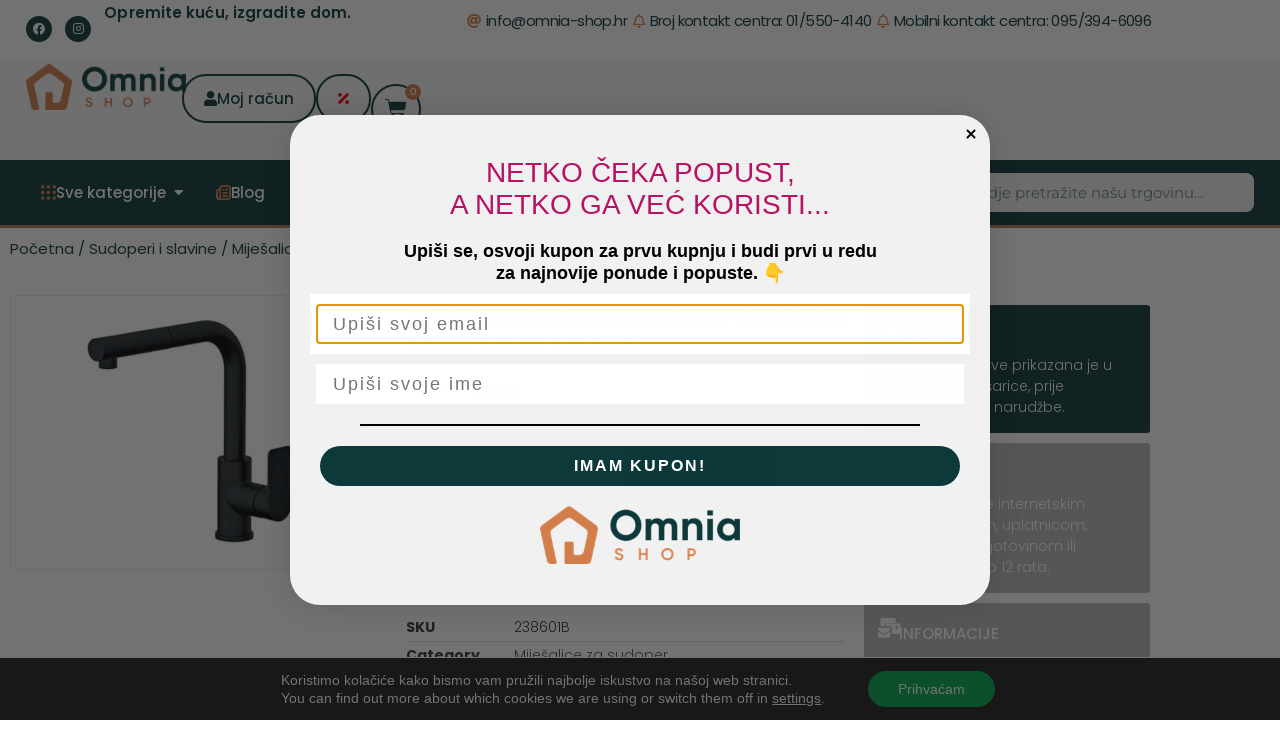

--- FILE ---
content_type: text/html; charset=UTF-8
request_url: https://omnia-shop.hr/proizvod/mijesalica-slavina-za-sudoper-s-izvlacnim-tusem-rosan-s2-black-2/
body_size: 97319
content:
<!doctype html>
<html lang="hr">
<head>
	<meta charset="UTF-8">
	<meta name="viewport" content="width=device-width, initial-scale=1">
	<link rel="profile" href="https://gmpg.org/xfn/11">
	<meta name='robots' content='index, follow, max-image-preview:large, max-snippet:-1, max-video-preview:-1' />
	<style>img:is([sizes="auto" i], [sizes^="auto," i]) { contain-intrinsic-size: 3000px 1500px }</style>
	
<!-- Google Tag Manager for WordPress by gtm4wp.com -->
<script data-cfasync="false" data-pagespeed-no-defer>
	var gtm4wp_datalayer_name = "dataLayer";
	var dataLayer = dataLayer || [];
	const gtm4wp_use_sku_instead = 0;
	const gtm4wp_currency = 'EUR';
	const gtm4wp_product_per_impression = 15;
	const gtm4wp_clear_ecommerce = false;
	const gtm4wp_datalayer_max_timeout = 2000;
</script>
<!-- End Google Tag Manager for WordPress by gtm4wp.com -->
	<!-- This site is optimized with the Yoast SEO plugin v26.7 - https://yoast.com/wordpress/plugins/seo/ -->
	<title>Miješalica za sudoper s izvlačnim tušem ROSAN S2 black 238601B</title>
	<meta name="description" content="Miješalica (slavina) za sudoper s izvlačnim tušem ROSAN S2 black 238601B crna je modernog dizajna i zaobljenih linija." />
	<link rel="canonical" href="https://omnia-shop.hr/proizvod/mijesalica-slavina-za-sudoper-s-izvlacnim-tusem-rosan-s2-black-2/" />
	<meta property="og:locale" content="hr_HR" />
	<meta property="og:type" content="article" />
	<meta property="og:title" content="Miješalica za sudoper s izvlačnim tušem ROSAN S2 black 238601B" />
	<meta property="og:description" content="Miješalica (slavina) za sudoper s izvlačnim tušem ROSAN S2 black 238601B crna je modernog dizajna i zaobljenih linija." />
	<meta property="og:url" content="https://omnia-shop.hr/proizvod/mijesalica-slavina-za-sudoper-s-izvlacnim-tusem-rosan-s2-black-2/" />
	<meta property="og:site_name" content="Omnia Shop" />
	<meta property="article:publisher" content="https://www.facebook.com/omniashophr" />
	<meta property="article:modified_time" content="2025-12-29T14:27:38+00:00" />
	<meta property="og:image" content="https://omnia-shop.hr/wp-content/uploads/2021/10/ROSAN-23-238601B-1.jpg" />
	<meta property="og:image:width" content="800" />
	<meta property="og:image:height" content="600" />
	<meta property="og:image:type" content="image/jpeg" />
	<meta name="twitter:card" content="summary_large_image" />
	<meta name="twitter:label1" content="Procijenjeno vrijeme čitanja" />
	<meta name="twitter:data1" content="2 minute" />
	<script type="application/ld+json" class="yoast-schema-graph">{"@context":"https://schema.org","@graph":[{"@type":"WebPage","@id":"https://omnia-shop.hr/proizvod/mijesalica-slavina-za-sudoper-s-izvlacnim-tusem-rosan-s2-black-2/","url":"https://omnia-shop.hr/proizvod/mijesalica-slavina-za-sudoper-s-izvlacnim-tusem-rosan-s2-black-2/","name":"Miješalica za sudoper s izvlačnim tušem ROSAN S2 black 238601B","isPartOf":{"@id":"https://omnia-shop.hr/#website"},"primaryImageOfPage":{"@id":"https://omnia-shop.hr/proizvod/mijesalica-slavina-za-sudoper-s-izvlacnim-tusem-rosan-s2-black-2/#primaryimage"},"image":{"@id":"https://omnia-shop.hr/proizvod/mijesalica-slavina-za-sudoper-s-izvlacnim-tusem-rosan-s2-black-2/#primaryimage"},"thumbnailUrl":"https://omnia-shop.hr/wp-content/uploads/2021/10/ROSAN-23-238601B-1.jpg","datePublished":"2021-10-08T08:48:11+00:00","dateModified":"2025-12-29T14:27:38+00:00","description":"Miješalica (slavina) za sudoper s izvlačnim tušem ROSAN S2 black 238601B crna je modernog dizajna i zaobljenih linija.","breadcrumb":{"@id":"https://omnia-shop.hr/proizvod/mijesalica-slavina-za-sudoper-s-izvlacnim-tusem-rosan-s2-black-2/#breadcrumb"},"inLanguage":"hr","potentialAction":[{"@type":"ReadAction","target":["https://omnia-shop.hr/proizvod/mijesalica-slavina-za-sudoper-s-izvlacnim-tusem-rosan-s2-black-2/"]}]},{"@type":"ImageObject","inLanguage":"hr","@id":"https://omnia-shop.hr/proizvod/mijesalica-slavina-za-sudoper-s-izvlacnim-tusem-rosan-s2-black-2/#primaryimage","url":"https://omnia-shop.hr/wp-content/uploads/2021/10/ROSAN-23-238601B-1.jpg","contentUrl":"https://omnia-shop.hr/wp-content/uploads/2021/10/ROSAN-23-238601B-1.jpg","width":800,"height":600,"caption":"Miješalica (slavina) za sudoper s izvlačnim tušem ROSAN S2 black 238601B"},{"@type":"BreadcrumbList","@id":"https://omnia-shop.hr/proizvod/mijesalica-slavina-za-sudoper-s-izvlacnim-tusem-rosan-s2-black-2/#breadcrumb","itemListElement":[{"@type":"ListItem","position":1,"name":"Home","item":"https://omnia-shop.hr/"},{"@type":"ListItem","position":2,"name":"Shop","item":"https://omnia-shop.hr/shop/"},{"@type":"ListItem","position":3,"name":"Miješalica (slavina) za sudoper s izvlačnim tušem ROSAN S2 black"}]},{"@type":"WebSite","@id":"https://omnia-shop.hr/#website","url":"https://omnia-shop.hr/","name":"Omnia Shop","description":"Opremite kuću, izgradite dom.","publisher":{"@id":"https://omnia-shop.hr/#organization"},"potentialAction":[{"@type":"SearchAction","target":{"@type":"EntryPoint","urlTemplate":"https://omnia-shop.hr/?s={search_term_string}"},"query-input":{"@type":"PropertyValueSpecification","valueRequired":true,"valueName":"search_term_string"}}],"inLanguage":"hr"},{"@type":"Organization","@id":"https://omnia-shop.hr/#organization","name":"Omnia Shop","url":"https://omnia-shop.hr/","logo":{"@type":"ImageObject","inLanguage":"hr","@id":"https://omnia-shop.hr/#/schema/logo/image/","url":"https://omnia-shop.hr/wp-content/uploads/2024/01/omnia-kuca.jpg","contentUrl":"https://omnia-shop.hr/wp-content/uploads/2024/01/omnia-kuca.jpg","width":245,"height":247,"caption":"Omnia Shop"},"image":{"@id":"https://omnia-shop.hr/#/schema/logo/image/"},"sameAs":["https://www.facebook.com/omniashophr","https://www.instagram.com/omnia_shop_hr/"]}]}</script>
	<!-- / Yoast SEO plugin. -->


<link rel='dns-prefetch' href='//static.klaviyo.com' />
<link rel='dns-prefetch' href='//www.googletagmanager.com' />

<link rel="alternate" type="application/rss+xml" title="Omnia Shop &raquo; Kanal" href="https://omnia-shop.hr/feed/" />
<link rel="alternate" type="application/rss+xml" title="Omnia Shop &raquo; Kanal komentara" href="https://omnia-shop.hr/comments/feed/" />
<link data-minify="1" rel='stylesheet' id='dce-animations-css' href='https://omnia-shop.hr/wp-content/cache/min/1/wp-content/plugins/dynamic-content-for-elementor/assets/css/animations.css?ver=1768496160' media='all' />
<style id='wp-emoji-styles-inline-css'>

	img.wp-smiley, img.emoji {
		display: inline !important;
		border: none !important;
		box-shadow: none !important;
		height: 1em !important;
		width: 1em !important;
		margin: 0 0.07em !important;
		vertical-align: -0.1em !important;
		background: none !important;
		padding: 0 !important;
	}
</style>
<link rel='stylesheet' id='wp-block-library-css' href='https://omnia-shop.hr/wp-includes/css/dist/block-library/style.min.css?ver=43c5779b33e086f8f612bfc059b9c413' media='all' />
<link data-minify="1" rel='stylesheet' id='efw-wc-blocks-css' href='https://omnia-shop.hr/wp-content/cache/min/1/wp-content/plugins/extra-fees-for-woocommerce/assets/blocks/frontend/block.css?ver=1768496160' media='all' />
<style id='global-styles-inline-css'>
:root{--wp--preset--aspect-ratio--square: 1;--wp--preset--aspect-ratio--4-3: 4/3;--wp--preset--aspect-ratio--3-4: 3/4;--wp--preset--aspect-ratio--3-2: 3/2;--wp--preset--aspect-ratio--2-3: 2/3;--wp--preset--aspect-ratio--16-9: 16/9;--wp--preset--aspect-ratio--9-16: 9/16;--wp--preset--color--black: #000000;--wp--preset--color--cyan-bluish-gray: #abb8c3;--wp--preset--color--white: #ffffff;--wp--preset--color--pale-pink: #f78da7;--wp--preset--color--vivid-red: #cf2e2e;--wp--preset--color--luminous-vivid-orange: #ff6900;--wp--preset--color--luminous-vivid-amber: #fcb900;--wp--preset--color--light-green-cyan: #7bdcb5;--wp--preset--color--vivid-green-cyan: #00d084;--wp--preset--color--pale-cyan-blue: #8ed1fc;--wp--preset--color--vivid-cyan-blue: #0693e3;--wp--preset--color--vivid-purple: #9b51e0;--wp--preset--gradient--vivid-cyan-blue-to-vivid-purple: linear-gradient(135deg,rgba(6,147,227,1) 0%,rgb(155,81,224) 100%);--wp--preset--gradient--light-green-cyan-to-vivid-green-cyan: linear-gradient(135deg,rgb(122,220,180) 0%,rgb(0,208,130) 100%);--wp--preset--gradient--luminous-vivid-amber-to-luminous-vivid-orange: linear-gradient(135deg,rgba(252,185,0,1) 0%,rgba(255,105,0,1) 100%);--wp--preset--gradient--luminous-vivid-orange-to-vivid-red: linear-gradient(135deg,rgba(255,105,0,1) 0%,rgb(207,46,46) 100%);--wp--preset--gradient--very-light-gray-to-cyan-bluish-gray: linear-gradient(135deg,rgb(238,238,238) 0%,rgb(169,184,195) 100%);--wp--preset--gradient--cool-to-warm-spectrum: linear-gradient(135deg,rgb(74,234,220) 0%,rgb(151,120,209) 20%,rgb(207,42,186) 40%,rgb(238,44,130) 60%,rgb(251,105,98) 80%,rgb(254,248,76) 100%);--wp--preset--gradient--blush-light-purple: linear-gradient(135deg,rgb(255,206,236) 0%,rgb(152,150,240) 100%);--wp--preset--gradient--blush-bordeaux: linear-gradient(135deg,rgb(254,205,165) 0%,rgb(254,45,45) 50%,rgb(107,0,62) 100%);--wp--preset--gradient--luminous-dusk: linear-gradient(135deg,rgb(255,203,112) 0%,rgb(199,81,192) 50%,rgb(65,88,208) 100%);--wp--preset--gradient--pale-ocean: linear-gradient(135deg,rgb(255,245,203) 0%,rgb(182,227,212) 50%,rgb(51,167,181) 100%);--wp--preset--gradient--electric-grass: linear-gradient(135deg,rgb(202,248,128) 0%,rgb(113,206,126) 100%);--wp--preset--gradient--midnight: linear-gradient(135deg,rgb(2,3,129) 0%,rgb(40,116,252) 100%);--wp--preset--font-size--small: 13px;--wp--preset--font-size--medium: 20px;--wp--preset--font-size--large: 36px;--wp--preset--font-size--x-large: 42px;--wp--preset--spacing--20: 0.44rem;--wp--preset--spacing--30: 0.67rem;--wp--preset--spacing--40: 1rem;--wp--preset--spacing--50: 1.5rem;--wp--preset--spacing--60: 2.25rem;--wp--preset--spacing--70: 3.38rem;--wp--preset--spacing--80: 5.06rem;--wp--preset--shadow--natural: 6px 6px 9px rgba(0, 0, 0, 0.2);--wp--preset--shadow--deep: 12px 12px 50px rgba(0, 0, 0, 0.4);--wp--preset--shadow--sharp: 6px 6px 0px rgba(0, 0, 0, 0.2);--wp--preset--shadow--outlined: 6px 6px 0px -3px rgba(255, 255, 255, 1), 6px 6px rgba(0, 0, 0, 1);--wp--preset--shadow--crisp: 6px 6px 0px rgba(0, 0, 0, 1);}:root { --wp--style--global--content-size: 800px;--wp--style--global--wide-size: 1200px; }:where(body) { margin: 0; }.wp-site-blocks > .alignleft { float: left; margin-right: 2em; }.wp-site-blocks > .alignright { float: right; margin-left: 2em; }.wp-site-blocks > .aligncenter { justify-content: center; margin-left: auto; margin-right: auto; }:where(.wp-site-blocks) > * { margin-block-start: 24px; margin-block-end: 0; }:where(.wp-site-blocks) > :first-child { margin-block-start: 0; }:where(.wp-site-blocks) > :last-child { margin-block-end: 0; }:root { --wp--style--block-gap: 24px; }:root :where(.is-layout-flow) > :first-child{margin-block-start: 0;}:root :where(.is-layout-flow) > :last-child{margin-block-end: 0;}:root :where(.is-layout-flow) > *{margin-block-start: 24px;margin-block-end: 0;}:root :where(.is-layout-constrained) > :first-child{margin-block-start: 0;}:root :where(.is-layout-constrained) > :last-child{margin-block-end: 0;}:root :where(.is-layout-constrained) > *{margin-block-start: 24px;margin-block-end: 0;}:root :where(.is-layout-flex){gap: 24px;}:root :where(.is-layout-grid){gap: 24px;}.is-layout-flow > .alignleft{float: left;margin-inline-start: 0;margin-inline-end: 2em;}.is-layout-flow > .alignright{float: right;margin-inline-start: 2em;margin-inline-end: 0;}.is-layout-flow > .aligncenter{margin-left: auto !important;margin-right: auto !important;}.is-layout-constrained > .alignleft{float: left;margin-inline-start: 0;margin-inline-end: 2em;}.is-layout-constrained > .alignright{float: right;margin-inline-start: 2em;margin-inline-end: 0;}.is-layout-constrained > .aligncenter{margin-left: auto !important;margin-right: auto !important;}.is-layout-constrained > :where(:not(.alignleft):not(.alignright):not(.alignfull)){max-width: var(--wp--style--global--content-size);margin-left: auto !important;margin-right: auto !important;}.is-layout-constrained > .alignwide{max-width: var(--wp--style--global--wide-size);}body .is-layout-flex{display: flex;}.is-layout-flex{flex-wrap: wrap;align-items: center;}.is-layout-flex > :is(*, div){margin: 0;}body .is-layout-grid{display: grid;}.is-layout-grid > :is(*, div){margin: 0;}body{padding-top: 0px;padding-right: 0px;padding-bottom: 0px;padding-left: 0px;}a:where(:not(.wp-element-button)){text-decoration: underline;}:root :where(.wp-element-button, .wp-block-button__link){background-color: #32373c;border-width: 0;color: #fff;font-family: inherit;font-size: inherit;line-height: inherit;padding: calc(0.667em + 2px) calc(1.333em + 2px);text-decoration: none;}.has-black-color{color: var(--wp--preset--color--black) !important;}.has-cyan-bluish-gray-color{color: var(--wp--preset--color--cyan-bluish-gray) !important;}.has-white-color{color: var(--wp--preset--color--white) !important;}.has-pale-pink-color{color: var(--wp--preset--color--pale-pink) !important;}.has-vivid-red-color{color: var(--wp--preset--color--vivid-red) !important;}.has-luminous-vivid-orange-color{color: var(--wp--preset--color--luminous-vivid-orange) !important;}.has-luminous-vivid-amber-color{color: var(--wp--preset--color--luminous-vivid-amber) !important;}.has-light-green-cyan-color{color: var(--wp--preset--color--light-green-cyan) !important;}.has-vivid-green-cyan-color{color: var(--wp--preset--color--vivid-green-cyan) !important;}.has-pale-cyan-blue-color{color: var(--wp--preset--color--pale-cyan-blue) !important;}.has-vivid-cyan-blue-color{color: var(--wp--preset--color--vivid-cyan-blue) !important;}.has-vivid-purple-color{color: var(--wp--preset--color--vivid-purple) !important;}.has-black-background-color{background-color: var(--wp--preset--color--black) !important;}.has-cyan-bluish-gray-background-color{background-color: var(--wp--preset--color--cyan-bluish-gray) !important;}.has-white-background-color{background-color: var(--wp--preset--color--white) !important;}.has-pale-pink-background-color{background-color: var(--wp--preset--color--pale-pink) !important;}.has-vivid-red-background-color{background-color: var(--wp--preset--color--vivid-red) !important;}.has-luminous-vivid-orange-background-color{background-color: var(--wp--preset--color--luminous-vivid-orange) !important;}.has-luminous-vivid-amber-background-color{background-color: var(--wp--preset--color--luminous-vivid-amber) !important;}.has-light-green-cyan-background-color{background-color: var(--wp--preset--color--light-green-cyan) !important;}.has-vivid-green-cyan-background-color{background-color: var(--wp--preset--color--vivid-green-cyan) !important;}.has-pale-cyan-blue-background-color{background-color: var(--wp--preset--color--pale-cyan-blue) !important;}.has-vivid-cyan-blue-background-color{background-color: var(--wp--preset--color--vivid-cyan-blue) !important;}.has-vivid-purple-background-color{background-color: var(--wp--preset--color--vivid-purple) !important;}.has-black-border-color{border-color: var(--wp--preset--color--black) !important;}.has-cyan-bluish-gray-border-color{border-color: var(--wp--preset--color--cyan-bluish-gray) !important;}.has-white-border-color{border-color: var(--wp--preset--color--white) !important;}.has-pale-pink-border-color{border-color: var(--wp--preset--color--pale-pink) !important;}.has-vivid-red-border-color{border-color: var(--wp--preset--color--vivid-red) !important;}.has-luminous-vivid-orange-border-color{border-color: var(--wp--preset--color--luminous-vivid-orange) !important;}.has-luminous-vivid-amber-border-color{border-color: var(--wp--preset--color--luminous-vivid-amber) !important;}.has-light-green-cyan-border-color{border-color: var(--wp--preset--color--light-green-cyan) !important;}.has-vivid-green-cyan-border-color{border-color: var(--wp--preset--color--vivid-green-cyan) !important;}.has-pale-cyan-blue-border-color{border-color: var(--wp--preset--color--pale-cyan-blue) !important;}.has-vivid-cyan-blue-border-color{border-color: var(--wp--preset--color--vivid-cyan-blue) !important;}.has-vivid-purple-border-color{border-color: var(--wp--preset--color--vivid-purple) !important;}.has-vivid-cyan-blue-to-vivid-purple-gradient-background{background: var(--wp--preset--gradient--vivid-cyan-blue-to-vivid-purple) !important;}.has-light-green-cyan-to-vivid-green-cyan-gradient-background{background: var(--wp--preset--gradient--light-green-cyan-to-vivid-green-cyan) !important;}.has-luminous-vivid-amber-to-luminous-vivid-orange-gradient-background{background: var(--wp--preset--gradient--luminous-vivid-amber-to-luminous-vivid-orange) !important;}.has-luminous-vivid-orange-to-vivid-red-gradient-background{background: var(--wp--preset--gradient--luminous-vivid-orange-to-vivid-red) !important;}.has-very-light-gray-to-cyan-bluish-gray-gradient-background{background: var(--wp--preset--gradient--very-light-gray-to-cyan-bluish-gray) !important;}.has-cool-to-warm-spectrum-gradient-background{background: var(--wp--preset--gradient--cool-to-warm-spectrum) !important;}.has-blush-light-purple-gradient-background{background: var(--wp--preset--gradient--blush-light-purple) !important;}.has-blush-bordeaux-gradient-background{background: var(--wp--preset--gradient--blush-bordeaux) !important;}.has-luminous-dusk-gradient-background{background: var(--wp--preset--gradient--luminous-dusk) !important;}.has-pale-ocean-gradient-background{background: var(--wp--preset--gradient--pale-ocean) !important;}.has-electric-grass-gradient-background{background: var(--wp--preset--gradient--electric-grass) !important;}.has-midnight-gradient-background{background: var(--wp--preset--gradient--midnight) !important;}.has-small-font-size{font-size: var(--wp--preset--font-size--small) !important;}.has-medium-font-size{font-size: var(--wp--preset--font-size--medium) !important;}.has-large-font-size{font-size: var(--wp--preset--font-size--large) !important;}.has-x-large-font-size{font-size: var(--wp--preset--font-size--x-large) !important;}
:root :where(.wp-block-pullquote){font-size: 1.5em;line-height: 1.6;}
</style>
<link data-minify="1" rel='stylesheet' id='dashicons-css' href='https://omnia-shop.hr/wp-content/cache/min/1/wp-includes/css/dashicons.min.css?ver=1768496160' media='all' />
<link data-minify="1" rel='stylesheet' id='efw-frontend-css' href='https://omnia-shop.hr/wp-content/cache/min/1/wp-content/plugins/extra-fees-for-woocommerce/assets/css/frontend.css?ver=1768496160' media='all' />
<link rel='stylesheet' id='jquery-modal-css' href='https://omnia-shop.hr/wp-content/plugins/extra-fees-for-woocommerce/assets/css/jquery.modal.min.css?ver=7.7.0-b-modified-1768495919' media='all' />
<link rel='stylesheet' id='photoswipe-css' href='https://omnia-shop.hr/wp-content/plugins/woocommerce/assets/css/photoswipe/photoswipe.min.css?ver=10.4.3-b-modified-1768496020' media='all' />
<link rel='stylesheet' id='photoswipe-default-skin-css' href='https://omnia-shop.hr/wp-content/plugins/woocommerce/assets/css/photoswipe/default-skin/default-skin.min.css?ver=10.4.3-b-modified-1768496020' media='all' />
<link data-minify="1" rel='stylesheet' id='woocommerce-layout-css' href='https://omnia-shop.hr/wp-content/cache/min/1/wp-content/plugins/woocommerce/assets/css/woocommerce-layout.css?ver=1768496160' media='all' />
<link data-minify="1" rel='stylesheet' id='woocommerce-smallscreen-css' href='https://omnia-shop.hr/wp-content/cache/min/1/wp-content/plugins/woocommerce/assets/css/woocommerce-smallscreen.css?ver=1768496160' media='only screen and (max-width: 768px)' />
<link data-minify="1" rel='stylesheet' id='woocommerce-general-css' href='https://omnia-shop.hr/wp-content/cache/min/1/wp-content/plugins/woocommerce/assets/css/woocommerce.css?ver=1768496160' media='all' />
<style id='woocommerce-inline-inline-css'>
.woocommerce form .form-row .required { visibility: visible; }
</style>
<link data-minify="1" rel='stylesheet' id='hello-elementor-css' href='https://omnia-shop.hr/wp-content/cache/min/1/wp-content/themes/hello-elementor/assets/css/reset.css?ver=1768496160' media='all' />
<link data-minify="1" rel='stylesheet' id='hello-elementor-theme-style-css' href='https://omnia-shop.hr/wp-content/cache/min/1/wp-content/themes/hello-elementor/assets/css/theme.css?ver=1768496160' media='all' />
<link data-minify="1" rel='stylesheet' id='hello-elementor-header-footer-css' href='https://omnia-shop.hr/wp-content/cache/min/1/wp-content/themes/hello-elementor/assets/css/header-footer.css?ver=1768496160' media='all' />
<link rel='stylesheet' id='elementor-frontend-css' href='https://omnia-shop.hr/wp-content/plugins/elementor/assets/css/frontend.min.css?ver=3.34.1-b-modified-1766402758' media='all' />
<style id='elementor-frontend-inline-css'>
.elementor-kit-29632{--e-global-color-primary:#4E4E4E;--e-global-color-secondary:#6D9E9E;--e-global-color-text:#4E4E4E;--e-global-color-accent:#6D9E9E;--e-global-color-497d751b:#8DCFC8;--e-global-color-5315e58e:#565656;--e-global-color-2453cfca:#50656E;--e-global-color-7fcc43ae:#DC5049;--e-global-color-533e0e2:#7B8C93;--e-global-color-20351458:#EB6D65;--e-global-color-1288334b:#000000;--e-global-color-acd0368:#FFFFFF;--e-global-color-60a8495:#0E393A;--e-global-color-22ca72a:#D37E4B;--e-global-typography-primary-font-family:"Montserrat";--e-global-typography-primary-font-weight:500;--e-global-typography-secondary-font-family:"Montserrat";--e-global-typography-secondary-font-weight:400;--e-global-typography-text-font-family:"Montserrat";--e-global-typography-text-font-weight:300;--e-global-typography-accent-font-family:"Montserrat";--e-global-typography-accent-font-weight:700;}.elementor-kit-29632 e-page-transition{background-color:#FFBC7D;}.elementor-section.elementor-section-boxed > .elementor-container{max-width:1170px;}.e-con{--container-max-width:1170px;}{}h1.entry-title{display:var(--page-title-display);}@media(max-width:1024px){.elementor-section.elementor-section-boxed > .elementor-container{max-width:1024px;}.e-con{--container-max-width:1024px;}}@media(max-width:767px){.elementor-section.elementor-section-boxed > .elementor-container{max-width:767px;}.e-con{--container-max-width:767px;}}
.elementor-57586 .elementor-element.elementor-element-6f42144{--display:flex;--min-height:8vh;--flex-direction:row;--container-widget-width:calc( ( 1 - var( --container-widget-flex-grow ) ) * 100% );--container-widget-height:100%;--container-widget-flex-grow:1;--container-widget-align-self:stretch;--flex-wrap-mobile:wrap;--align-items:center;--gap:0px 0px;--row-gap:0px;--column-gap:0px;--padding-top:0%;--padding-bottom:0%;--padding-left:2%;--padding-right:2%;}.elementor-57586 .elementor-element.elementor-element-70c1e5f{--display:flex;--flex-direction:row;--container-widget-width:calc( ( 1 - var( --container-widget-flex-grow ) ) * 100% );--container-widget-height:100%;--container-widget-flex-grow:1;--container-widget-align-self:stretch;--flex-wrap-mobile:wrap;--justify-content:flex-start;--align-items:center;--margin-top:0px;--margin-bottom:0px;--margin-left:0px;--margin-right:0px;--padding-top:0.4%;--padding-bottom:0.4%;--padding-left:0%;--padding-right:0%;}.elementor-57586 .elementor-element.elementor-element-70c1e5f.e-con{--flex-grow:0;--flex-shrink:0;}.elementor-57586 .elementor-element.elementor-element-e203ece{--grid-template-columns:repeat(3, auto);width:auto;max-width:auto;--icon-size:12px;--grid-column-gap:13px;--grid-row-gap:0px;}.elementor-57586 .elementor-element.elementor-element-e203ece .elementor-widget-container{text-align:center;}.elementor-57586 .elementor-element.elementor-element-e203ece.elementor-element{--align-self:center;}.elementor-57586 .elementor-element.elementor-element-e203ece .elementor-social-icon{background-color:var( --e-global-color-60a8495 );--icon-padding:0.6em;}.elementor-57586 .elementor-element.elementor-element-e203ece .elementor-social-icon i{color:#FFFFFF;}.elementor-57586 .elementor-element.elementor-element-e203ece .elementor-social-icon svg{fill:#FFFFFF;}.elementor-57586 .elementor-element.elementor-element-e203ece .elementor-icon{border-radius:42px 42px 42px 42px;}.elementor-widget-heading .elementor-heading-title{font-family:var( --e-global-typography-primary-font-family ), Sans-serif;font-weight:var( --e-global-typography-primary-font-weight );color:var( --e-global-color-primary );}.elementor-57586 .elementor-element.elementor-element-21e0142 .elementor-heading-title{font-family:"Poppins", Sans-serif;font-size:15px;font-weight:600;letter-spacing:0.1px;color:var( --e-global-color-60a8495 );}.elementor-57586 .elementor-element.elementor-element-46f6c3b{--display:flex;}.elementor-widget-icon-list .elementor-icon-list-item:not(:last-child):after{border-color:var( --e-global-color-text );}.elementor-widget-icon-list .elementor-icon-list-icon i{color:var( --e-global-color-primary );}.elementor-widget-icon-list .elementor-icon-list-icon svg{fill:var( --e-global-color-primary );}.elementor-widget-icon-list .elementor-icon-list-item > .elementor-icon-list-text, .elementor-widget-icon-list .elementor-icon-list-item > a{font-family:var( --e-global-typography-text-font-family ), Sans-serif;font-weight:var( --e-global-typography-text-font-weight );}.elementor-widget-icon-list .elementor-icon-list-text{color:var( --e-global-color-secondary );}.elementor-57586 .elementor-element.elementor-element-e519538 .elementor-icon-list-icon i{color:var( --e-global-color-22ca72a );transition:color 0.3s;}.elementor-57586 .elementor-element.elementor-element-e519538 .elementor-icon-list-icon svg{fill:var( --e-global-color-22ca72a );transition:fill 0.3s;}.elementor-57586 .elementor-element.elementor-element-e519538{--e-icon-list-icon-size:14px;--icon-vertical-offset:0px;}.elementor-57586 .elementor-element.elementor-element-e519538 .elementor-icon-list-item > .elementor-icon-list-text, .elementor-57586 .elementor-element.elementor-element-e519538 .elementor-icon-list-item > a{font-family:"Poppins", Sans-serif;font-weight:400;letter-spacing:-0.6px;}.elementor-57586 .elementor-element.elementor-element-e519538 .elementor-icon-list-text{color:var( --e-global-color-60a8495 );transition:color 0.3s;}.elementor-57586 .elementor-element.elementor-element-5601c20{--display:flex;--flex-direction:row;--container-widget-width:initial;--container-widget-height:100%;--container-widget-flex-grow:1;--container-widget-align-self:stretch;--flex-wrap-mobile:wrap;--gap:0px 0px;--row-gap:0px;--column-gap:0px;--padding-top:0%;--padding-bottom:0%;--padding-left:2%;--padding-right:2%;}.elementor-57586 .elementor-element.elementor-element-5601c20:not(.elementor-motion-effects-element-type-background), .elementor-57586 .elementor-element.elementor-element-5601c20 > .elementor-motion-effects-container > .elementor-motion-effects-layer{background-color:#FF0000;}.elementor-57586 .elementor-element.elementor-element-727cfb0{--display:flex;--flex-direction:row;--container-widget-width:calc( ( 1 - var( --container-widget-flex-grow ) ) * 100% );--container-widget-height:100%;--container-widget-flex-grow:1;--container-widget-align-self:stretch;--flex-wrap-mobile:wrap;--justify-content:center;--align-items:center;--margin-top:0px;--margin-bottom:0px;--margin-left:0px;--margin-right:0px;--padding-top:0.4%;--padding-bottom:0.4%;--padding-left:0%;--padding-right:0%;}.elementor-57586 .elementor-element.elementor-element-727cfb0.e-con{--flex-grow:0;--flex-shrink:0;}.elementor-57586 .elementor-element.elementor-element-eb48e96 > .elementor-widget-container{padding:2px 0px 2px 0px;}.elementor-57586 .elementor-element.elementor-element-eb48e96{text-align:center;}.elementor-57586 .elementor-element.elementor-element-eb48e96 .elementor-heading-title{font-family:"Poppins", Sans-serif;font-size:14px;font-weight:400;letter-spacing:0.1px;color:#FFFFFF;}.elementor-57586 .elementor-element.elementor-element-ac68458{--display:flex;--flex-direction:row;--container-widget-width:calc( ( 1 - var( --container-widget-flex-grow ) ) * 100% );--container-widget-height:100%;--container-widget-flex-grow:1;--container-widget-align-self:stretch;--flex-wrap-mobile:wrap;--justify-content:space-between;--align-items:stretch;--gap:10px 10px;--row-gap:10px;--column-gap:10px;border-style:solid;--border-style:solid;border-width:0px 0px 0px 0px;--border-top-width:0px;--border-right-width:0px;--border-bottom-width:0px;--border-left-width:0px;border-color:#4d5055;--border-color:#4d5055;--padding-top:0.5%;--padding-bottom:0.5%;--padding-left:2%;--padding-right:2%;}.elementor-57586 .elementor-element.elementor-element-ac68458:not(.elementor-motion-effects-element-type-background), .elementor-57586 .elementor-element.elementor-element-ac68458 > .elementor-motion-effects-container > .elementor-motion-effects-layer{background-color:#F8F8F8;}.elementor-57586 .elementor-element.elementor-element-4d810aa{--display:flex;--justify-content:center;--margin-top:0px;--margin-bottom:0px;--margin-left:0px;--margin-right:0px;--padding-top:0px;--padding-bottom:0px;--padding-left:0px;--padding-right:0px;}.elementor-57586 .elementor-element.elementor-element-4d810aa.e-con{--flex-grow:0;--flex-shrink:0;}.elementor-widget-theme-site-logo .widget-image-caption{color:var( --e-global-color-text );font-family:var( --e-global-typography-text-font-family ), Sans-serif;font-weight:var( --e-global-typography-text-font-weight );}.elementor-57586 .elementor-element.elementor-element-7a808d3{--display:flex;--flex-direction:row;--container-widget-width:calc( ( 1 - var( --container-widget-flex-grow ) ) * 100% );--container-widget-height:100%;--container-widget-flex-grow:1;--container-widget-align-self:stretch;--flex-wrap-mobile:wrap;--justify-content:flex-end;--align-items:center;}.elementor-57586 .elementor-element.elementor-element-4ba18af .elementor-icon-list-icon i{color:#FF0000;transition:color 0.3s;}.elementor-57586 .elementor-element.elementor-element-4ba18af .elementor-icon-list-icon svg{fill:#FF0000;transition:fill 0.3s;}.elementor-57586 .elementor-element.elementor-element-4ba18af{--e-icon-list-icon-size:19px;--icon-vertical-offset:0px;}.elementor-57586 .elementor-element.elementor-element-4ba18af .elementor-icon-list-item > .elementor-icon-list-text, .elementor-57586 .elementor-element.elementor-element-4ba18af .elementor-icon-list-item > a{font-family:"Poppins", Sans-serif;font-weight:500;letter-spacing:1.3px;}.elementor-57586 .elementor-element.elementor-element-4ba18af .elementor-icon-list-text{color:var( --e-global-color-60a8495 );transition:color 0.3s;}.elementor-57586 .elementor-element.elementor-element-4ba18af .elementor-icon-list-item:hover .elementor-icon-list-text{color:var( --e-global-color-22ca72a );}.elementor-widget-button .elementor-button{background-color:var( --e-global-color-accent );font-family:var( --e-global-typography-accent-font-family ), Sans-serif;font-weight:var( --e-global-typography-accent-font-weight );}.elementor-57586 .elementor-element.elementor-element-28265a2 .elementor-button{background-color:#FFFFFF00;font-family:"Poppins", Sans-serif;font-weight:500;letter-spacing:1.2px;fill:#FF0000;color:#FF0000;border-style:solid;border-width:2px 2px 2px 2px;border-color:#0E393A;border-radius:100px 100px 100px 100px;padding:15px 20px 15px 20px;}.elementor-57586 .elementor-element.elementor-element-28265a2 .elementor-button:hover, .elementor-57586 .elementor-element.elementor-element-28265a2 .elementor-button:focus{background-color:#f1f1f1;color:#C57A49;}.elementor-57586 .elementor-element.elementor-element-28265a2{width:auto;max-width:auto;}.elementor-57586 .elementor-element.elementor-element-28265a2 > .elementor-widget-container{margin:0px 0px 0px 0px;}.elementor-57586 .elementor-element.elementor-element-28265a2 .elementor-button-content-wrapper{flex-direction:row;}.elementor-57586 .elementor-element.elementor-element-28265a2 .elementor-button .elementor-button-content-wrapper{gap:7px;}.elementor-57586 .elementor-element.elementor-element-28265a2 .elementor-button:hover svg, .elementor-57586 .elementor-element.elementor-element-28265a2 .elementor-button:focus svg{fill:#C57A49;}.elementor-57586 .elementor-element.elementor-element-1847cad .elementor-button{background-color:#FFFFFF00;font-family:"Poppins", Sans-serif;font-weight:500;fill:#0E393A;color:#0E393A;border-style:solid;border-width:2px 2px 2px 2px;border-color:#0E393A;border-radius:100px 100px 100px 100px;padding:15px 20px 15px 20px;}.elementor-57586 .elementor-element.elementor-element-1847cad .elementor-button:hover, .elementor-57586 .elementor-element.elementor-element-1847cad .elementor-button:focus{background-color:#f1f1f1;color:#C57A49;}.elementor-57586 .elementor-element.elementor-element-1847cad{width:auto;max-width:auto;}.elementor-57586 .elementor-element.elementor-element-1847cad > .elementor-widget-container{margin:0px 0px 0px 0px;}.elementor-57586 .elementor-element.elementor-element-1847cad .elementor-button-content-wrapper{flex-direction:row;}.elementor-57586 .elementor-element.elementor-element-1847cad .elementor-button .elementor-button-content-wrapper{gap:5px;}.elementor-57586 .elementor-element.elementor-element-1847cad .elementor-button:hover svg, .elementor-57586 .elementor-element.elementor-element-1847cad .elementor-button:focus svg{fill:#C57A49;}.elementor-57586 .elementor-element.elementor-element-b1ae509 .elementor-button{background-color:#FFFFFF00;font-family:"Poppins", Sans-serif;font-weight:500;fill:#FF0000;color:#FF0000;border-style:solid;border-width:2px 2px 2px 2px;border-color:#0E393A;border-radius:100px 100px 100px 100px;padding:15px 20px 15px 20px;}.elementor-57586 .elementor-element.elementor-element-b1ae509 .elementor-button:hover, .elementor-57586 .elementor-element.elementor-element-b1ae509 .elementor-button:focus{background-color:#f1f1f1;color:var( --e-global-color-60a8495 );}.elementor-57586 .elementor-element.elementor-element-b1ae509{width:auto;max-width:auto;}.elementor-57586 .elementor-element.elementor-element-b1ae509 > .elementor-widget-container{margin:0px 0px 0px 0px;}.elementor-57586 .elementor-element.elementor-element-b1ae509 .elementor-button:hover svg, .elementor-57586 .elementor-element.elementor-element-b1ae509 .elementor-button:focus svg{fill:var( --e-global-color-60a8495 );}.elementor-57586 .elementor-element.elementor-element-1a9e202 .elementor-button{background-color:#FFFFFF00;font-family:"Poppins", Sans-serif;font-weight:500;fill:#FF0000;color:#FF0000;border-style:solid;border-width:2px 2px 2px 2px;border-color:#0E393A;border-radius:100px 100px 100px 100px;padding:15px 20px 15px 20px;}.elementor-57586 .elementor-element.elementor-element-1a9e202 .elementor-button:hover, .elementor-57586 .elementor-element.elementor-element-1a9e202 .elementor-button:focus{background-color:#f1f1f1;color:var( --e-global-color-60a8495 );}.elementor-57586 .elementor-element.elementor-element-1a9e202{width:auto;max-width:auto;}.elementor-57586 .elementor-element.elementor-element-1a9e202 > .elementor-widget-container{margin:0px 0px 0px 0px;}.elementor-57586 .elementor-element.elementor-element-1a9e202 .elementor-button:hover svg, .elementor-57586 .elementor-element.elementor-element-1a9e202 .elementor-button:focus svg{fill:var( --e-global-color-60a8495 );}.elementor-57586 .elementor-element.elementor-element-3649ab0 .elementor-button{background-color:#FFFFFF00;font-family:"Poppins", Sans-serif;font-weight:500;fill:#0E393A;color:#0E393A;border-style:solid;border-width:2px 2px 2px 2px;border-color:#0E393A;border-radius:100px 100px 100px 100px;padding:15px 20px 15px 20px;}.elementor-57586 .elementor-element.elementor-element-3649ab0 .elementor-button:hover, .elementor-57586 .elementor-element.elementor-element-3649ab0 .elementor-button:focus{background-color:#f1f1f1;color:#C57A49;}.elementor-57586 .elementor-element.elementor-element-3649ab0{width:auto;max-width:auto;}.elementor-57586 .elementor-element.elementor-element-3649ab0 > .elementor-widget-container{margin:0px 0px 0px 0px;}.elementor-57586 .elementor-element.elementor-element-3649ab0 .elementor-button:hover svg, .elementor-57586 .elementor-element.elementor-element-3649ab0 .elementor-button:focus svg{fill:#C57A49;}.elementor-widget-woocommerce-menu-cart .elementor-menu-cart__toggle .elementor-button{font-family:var( --e-global-typography-primary-font-family ), Sans-serif;font-weight:var( --e-global-typography-primary-font-weight );}.elementor-widget-woocommerce-menu-cart .elementor-menu-cart__product-name a{font-family:var( --e-global-typography-primary-font-family ), Sans-serif;font-weight:var( --e-global-typography-primary-font-weight );}.elementor-widget-woocommerce-menu-cart .elementor-menu-cart__product-price{font-family:var( --e-global-typography-primary-font-family ), Sans-serif;font-weight:var( --e-global-typography-primary-font-weight );}.elementor-widget-woocommerce-menu-cart .elementor-menu-cart__footer-buttons .elementor-button{font-family:var( --e-global-typography-primary-font-family ), Sans-serif;font-weight:var( --e-global-typography-primary-font-weight );}.elementor-widget-woocommerce-menu-cart .elementor-menu-cart__footer-buttons a.elementor-button--view-cart{font-family:var( --e-global-typography-primary-font-family ), Sans-serif;font-weight:var( --e-global-typography-primary-font-weight );}.elementor-widget-woocommerce-menu-cart .elementor-menu-cart__footer-buttons a.elementor-button--checkout{font-family:var( --e-global-typography-primary-font-family ), Sans-serif;font-weight:var( --e-global-typography-primary-font-weight );}.elementor-widget-woocommerce-menu-cart .woocommerce-mini-cart__empty-message{font-family:var( --e-global-typography-primary-font-family ), Sans-serif;font-weight:var( --e-global-typography-primary-font-weight );}.elementor-57586 .elementor-element.elementor-element-2a564f6{width:auto;max-width:auto;--main-alignment:right;--side-cart-alignment-transform:translateX(100%);--side-cart-alignment-left:auto;--side-cart-alignment-right:0;--divider-style:solid;--subtotal-divider-style:solid;--elementor-remove-from-cart-button:none;--remove-from-cart-button:block;--toggle-button-icon-color:#0E393A;--toggle-button-background-color:#FFFFFF00;--toggle-button-border-color:#0E393A;--toggle-button-icon-hover-color:#D37E4B;--toggle-button-hover-background-color:#CCA4A400;--toggle-button-hover-border-color:#0E393A;--toggle-button-border-width:2px;--toggle-button-border-radius:100px;--toggle-icon-size:22px;--toggle-icon-padding:12px 12px 12px 12px;--items-indicator-text-color:#ffffff;--items-indicator-background-color:#D37E4B;--cart-border-style:none;--menu-cart-subtotal-color:var( --e-global-color-60a8495 );--product-price-color:var( --e-global-color-22ca72a );--cart-footer-layout:1fr;--products-max-height-sidecart:calc(100vh - 300px);--products-max-height-minicart:calc(100vh - 450px);--cart-footer-buttons-border-radius:2px;--view-cart-button-text-color:#ffffff;--view-cart-button-background-color:var( --e-global-color-22ca72a );--view-cart-button-hover-background-color:#BB622D;--checkout-button-text-color:#ffffff;--checkout-button-background-color:var( --e-global-color-60a8495 );--checkout-button-hover-background-color:#051E1F;--empty-message-color:var( --e-global-color-22ca72a );}.elementor-57586 .elementor-element.elementor-element-2a564f6 > .elementor-widget-container{margin:0px 0px 0px 0px;padding:10px 0px 10px 0px;}body:not(.rtl) .elementor-57586 .elementor-element.elementor-element-2a564f6 .elementor-menu-cart__toggle .elementor-button-icon .elementor-button-icon-qty[data-counter]{right:-1.4em;top:-1.4em;}body.rtl .elementor-57586 .elementor-element.elementor-element-2a564f6 .elementor-menu-cart__toggle .elementor-button-icon .elementor-button-icon-qty[data-counter]{right:1.4em;top:-1.4em;left:auto;}.elementor-57586 .elementor-element.elementor-element-2a564f6 .elementor-menu-cart__subtotal{font-family:"Poppins", Sans-serif;font-size:16px;font-weight:500;}.elementor-57586 .elementor-element.elementor-element-2a564f6 .widget_shopping_cart_content{--subtotal-divider-left-width:0;--subtotal-divider-right-width:0;--subtotal-divider-color:#0E393A24;}.elementor-57586 .elementor-element.elementor-element-2a564f6 .elementor-menu-cart__product-name a{font-family:"Poppins", Sans-serif;font-size:13px;font-weight:600;line-height:1.2em;color:var( --e-global-color-60a8495 );}.elementor-57586 .elementor-element.elementor-element-2a564f6 .elementor-menu-cart__product .variation{font-family:"Poppins", Sans-serif;font-weight:400;}.elementor-57586 .elementor-element.elementor-element-2a564f6 .elementor-menu-cart__product-price{font-size:15px;line-height:18px;}.elementor-57586 .elementor-element.elementor-element-2a564f6 .elementor-menu-cart__product-price .product-quantity{color:var( --e-global-color-22ca72a );}.elementor-57586 .elementor-element.elementor-element-2a564f6 .elementor-menu-cart__footer-buttons .elementor-button{font-size:12px;font-weight:500;text-transform:uppercase;line-height:14px;letter-spacing:1px;}.elementor-57586 .elementor-element.elementor-element-2a564f6 .woocommerce-mini-cart__empty-message{font-family:"Poppins", Sans-serif;font-weight:500;}.elementor-57586 .elementor-element.elementor-element-4a2c951{--display:flex;--flex-direction:row;--container-widget-width:calc( ( 1 - var( --container-widget-flex-grow ) ) * 100% );--container-widget-height:100%;--container-widget-flex-grow:1;--container-widget-align-self:stretch;--flex-wrap-mobile:wrap;--justify-content:space-between;--align-items:stretch;--gap:10px 10px;--row-gap:10px;--column-gap:10px;border-style:solid;--border-style:solid;border-width:0px 0px 3px 0px;--border-top-width:0px;--border-right-width:0px;--border-bottom-width:3px;--border-left-width:0px;border-color:#C57A49;--border-color:#C57A49;--border-radius:0px 0px 0px 0px;--padding-top:1%;--padding-bottom:1%;--padding-left:2%;--padding-right:2%;}.elementor-57586 .elementor-element.elementor-element-4a2c951:not(.elementor-motion-effects-element-type-background), .elementor-57586 .elementor-element.elementor-element-4a2c951 > .elementor-motion-effects-container > .elementor-motion-effects-layer{background-color:#0E393A;}.elementor-widget-icon.elementor-view-stacked .elementor-icon{background-color:var( --e-global-color-primary );}.elementor-widget-icon.elementor-view-framed .elementor-icon, .elementor-widget-icon.elementor-view-default .elementor-icon{color:var( --e-global-color-primary );border-color:var( --e-global-color-primary );}.elementor-widget-icon.elementor-view-framed .elementor-icon, .elementor-widget-icon.elementor-view-default .elementor-icon svg{fill:var( --e-global-color-primary );}.elementor-57586 .elementor-element.elementor-element-2bb214c .elementor-icon-wrapper{text-align:center;}.elementor-57586 .elementor-element.elementor-element-2bb214c.elementor-view-stacked .elementor-icon{background-color:#FFFFFF;}.elementor-57586 .elementor-element.elementor-element-2bb214c.elementor-view-framed .elementor-icon, .elementor-57586 .elementor-element.elementor-element-2bb214c.elementor-view-default .elementor-icon{color:#FFFFFF;border-color:#FFFFFF;}.elementor-57586 .elementor-element.elementor-element-2bb214c.elementor-view-framed .elementor-icon, .elementor-57586 .elementor-element.elementor-element-2bb214c.elementor-view-default .elementor-icon svg{fill:#FFFFFF;}.elementor-widget-mega-menu > .elementor-widget-container > .e-n-menu > .e-n-menu-wrapper > .e-n-menu-heading > .e-n-menu-item > .e-n-menu-title, .elementor-widget-mega-menu > .elementor-widget-container > .e-n-menu > .e-n-menu-wrapper > .e-n-menu-heading > .e-n-menu-item > .e-n-menu-title > .e-n-menu-title-container, .elementor-widget-mega-menu > .elementor-widget-container > .e-n-menu > .e-n-menu-wrapper > .e-n-menu-heading > .e-n-menu-item > .e-n-menu-title > .e-n-menu-title-container > span{font-family:var( --e-global-typography-accent-font-family ), Sans-serif;font-weight:var( --e-global-typography-accent-font-weight );}.elementor-widget-mega-menu{--n-menu-divider-color:var( --e-global-color-text );}.elementor-57586 .elementor-element.elementor-element-4fb8d54{--display:flex;--margin-top:0%;--margin-bottom:0%;--margin-left:2%;--margin-right:2%;--padding-top:0px;--padding-bottom:0px;--padding-left:0px;--padding-right:0px;}.elementor-57586 .elementor-element.elementor-element-efc3e9b{--display:flex;--flex-direction:column;--container-widget-width:100%;--container-widget-height:initial;--container-widget-flex-grow:0;--container-widget-align-self:initial;--flex-wrap-mobile:wrap;border-style:none;--border-style:none;--margin-top:0px;--margin-bottom:0px;--margin-left:0px;--margin-right:0px;--padding-top:0px;--padding-bottom:0px;--padding-left:0px;--padding-right:0px;}.elementor-57586 .elementor-element.elementor-element-efc3e9b:not(.elementor-motion-effects-element-type-background), .elementor-57586 .elementor-element.elementor-element-efc3e9b > .elementor-motion-effects-container > .elementor-motion-effects-layer{background-color:var( --e-global-color-60a8495 );}.elementor-widget-nested-tabs.elementor-widget-n-tabs > .elementor-widget-container > .e-n-tabs[data-touch-mode='false'] > .e-n-tabs-heading > .e-n-tab-title[aria-selected="false"]:hover{background:var( --e-global-color-accent );}.elementor-widget-nested-tabs.elementor-widget-n-tabs > .elementor-widget-container > .e-n-tabs > .e-n-tabs-heading > .e-n-tab-title[aria-selected="true"], .elementor-widget-nested-tabs.elementor-widget-n-tabs > .elementor-widget-container > .e-n-tabs[data-touch-mode='true'] > .e-n-tabs-heading > .e-n-tab-title[aria-selected="false"]:hover{background:var( --e-global-color-accent );}.elementor-widget-nested-tabs.elementor-widget-n-tabs > .elementor-widget-container > .e-n-tabs > .e-n-tabs-heading > :is( .e-n-tab-title > .e-n-tab-title-text, .e-n-tab-title ){font-family:var( --e-global-typography-accent-font-family ), Sans-serif;font-weight:var( --e-global-typography-accent-font-weight );}.elementor-57586 .elementor-element.elementor-element-fdb18a7{--display:flex;--padding-top:3%;--padding-bottom:3%;--padding-left:3%;--padding-right:3%;}.elementor-57586 .elementor-element.elementor-element-fdb18a7:not(.elementor-motion-effects-element-type-background), .elementor-57586 .elementor-element.elementor-element-fdb18a7 > .elementor-motion-effects-container > .elementor-motion-effects-layer{background-color:var( --e-global-color-acd0368 );}.elementor-57586 .elementor-element.elementor-element-8c1dcc3{--display:flex;--flex-direction:row;--container-widget-width:initial;--container-widget-height:100%;--container-widget-flex-grow:1;--container-widget-align-self:stretch;--flex-wrap-mobile:wrap;--gap:0px 0px;--row-gap:0px;--column-gap:0px;--margin-top:0px;--margin-bottom:0px;--margin-left:0px;--margin-right:0px;--padding-top:0px;--padding-bottom:0px;--padding-left:0px;--padding-right:0px;}.elementor-57586 .elementor-element.elementor-element-39e57b4{--display:flex;--flex-direction:column;--container-widget-width:100%;--container-widget-height:initial;--container-widget-flex-grow:0;--container-widget-align-self:initial;--flex-wrap-mobile:wrap;--gap:0px 0px;--row-gap:0px;--column-gap:0px;}.elementor-57586 .elementor-element.elementor-element-33f23cf .elementor-heading-title{font-family:"Poppins", Sans-serif;font-size:1.1rem;font-weight:600;text-transform:uppercase;}.elementor-57586 .elementor-element.elementor-element-a4c19a3 > .elementor-widget-container{margin:20px 0px 0px 0px;}.elementor-57586 .elementor-element.elementor-element-a4c19a3 .elementor-heading-title{font-family:"Poppins", Sans-serif;font-size:1.1rem;font-weight:600;text-transform:uppercase;}.elementor-57586 .elementor-element.elementor-element-309c5bc > .elementor-widget-container{margin:20px 0px 0px 0px;}.elementor-57586 .elementor-element.elementor-element-309c5bc .elementor-heading-title{font-family:"Poppins", Sans-serif;font-size:1.1rem;font-weight:600;text-transform:uppercase;}.elementor-57586 .elementor-element.elementor-element-2342322 > .elementor-widget-container{margin:20px 0px 0px 0px;}.elementor-57586 .elementor-element.elementor-element-2342322 .elementor-heading-title{font-family:"Poppins", Sans-serif;font-size:1.1rem;font-weight:600;text-transform:uppercase;}.elementor-57586 .elementor-element.elementor-element-f17dc49 .elementor-icon-list-icon i{transition:color 0.3s;}.elementor-57586 .elementor-element.elementor-element-f17dc49 .elementor-icon-list-icon svg{transition:fill 0.3s;}.elementor-57586 .elementor-element.elementor-element-f17dc49{--e-icon-list-icon-size:14px;--icon-vertical-offset:0px;}.elementor-57586 .elementor-element.elementor-element-f17dc49 .elementor-icon-list-item > .elementor-icon-list-text, .elementor-57586 .elementor-element.elementor-element-f17dc49 .elementor-icon-list-item > a{font-family:"Poppins", Sans-serif;font-weight:400;}.elementor-57586 .elementor-element.elementor-element-f17dc49 .elementor-icon-list-text{color:var( --e-global-color-60a8495 );transition:color 0.3s;}.elementor-57586 .elementor-element.elementor-element-f17dc49 .elementor-icon-list-item:hover .elementor-icon-list-text{color:var( --e-global-color-22ca72a );}.elementor-57586 .elementor-element.elementor-element-e9584f5 > .elementor-widget-container{margin:20px 0px 0px 0px;}.elementor-57586 .elementor-element.elementor-element-e9584f5 .elementor-heading-title{font-family:"Poppins", Sans-serif;font-size:1.1rem;font-weight:600;text-transform:uppercase;line-height:1.2em;}.elementor-57586 .elementor-element.elementor-element-f4aa468 .elementor-icon-list-icon i{transition:color 0.3s;}.elementor-57586 .elementor-element.elementor-element-f4aa468 .elementor-icon-list-icon svg{transition:fill 0.3s;}.elementor-57586 .elementor-element.elementor-element-f4aa468{--e-icon-list-icon-size:14px;--icon-vertical-offset:0px;}.elementor-57586 .elementor-element.elementor-element-f4aa468 .elementor-icon-list-item > .elementor-icon-list-text, .elementor-57586 .elementor-element.elementor-element-f4aa468 .elementor-icon-list-item > a{font-family:"Poppins", Sans-serif;font-weight:400;}.elementor-57586 .elementor-element.elementor-element-f4aa468 .elementor-icon-list-text{color:var( --e-global-color-60a8495 );transition:color 0.3s;}.elementor-57586 .elementor-element.elementor-element-f4aa468 .elementor-icon-list-item:hover .elementor-icon-list-text{color:var( --e-global-color-22ca72a );}.elementor-57586 .elementor-element.elementor-element-bb57551 > .elementor-widget-container{margin:20px 0px 0px 0px;}.elementor-57586 .elementor-element.elementor-element-bb57551 .elementor-heading-title{font-family:"Poppins", Sans-serif;font-size:1.1rem;font-weight:600;text-transform:uppercase;}.elementor-57586 .elementor-element.elementor-element-b33e509 .elementor-icon-list-icon i{transition:color 0.3s;}.elementor-57586 .elementor-element.elementor-element-b33e509 .elementor-icon-list-icon svg{transition:fill 0.3s;}.elementor-57586 .elementor-element.elementor-element-b33e509{--e-icon-list-icon-size:14px;--icon-vertical-offset:0px;}.elementor-57586 .elementor-element.elementor-element-b33e509 .elementor-icon-list-item > .elementor-icon-list-text, .elementor-57586 .elementor-element.elementor-element-b33e509 .elementor-icon-list-item > a{font-family:"Poppins", Sans-serif;font-weight:400;}.elementor-57586 .elementor-element.elementor-element-b33e509 .elementor-icon-list-text{color:var( --e-global-color-60a8495 );transition:color 0.3s;}.elementor-57586 .elementor-element.elementor-element-b33e509 .elementor-icon-list-item:hover .elementor-icon-list-text{color:var( --e-global-color-22ca72a );}.elementor-57586 .elementor-element.elementor-element-1aea8f8{--display:flex;--flex-direction:column;--container-widget-width:100%;--container-widget-height:initial;--container-widget-flex-grow:0;--container-widget-align-self:initial;--flex-wrap-mobile:wrap;--gap:0px 0px;--row-gap:0px;--column-gap:0px;}.elementor-57586 .elementor-element.elementor-element-a4c3060 .elementor-heading-title{font-family:"Poppins", Sans-serif;font-size:1.1rem;font-weight:600;text-transform:uppercase;}.elementor-57586 .elementor-element.elementor-element-742816e .elementor-icon-list-icon i{transition:color 0.3s;}.elementor-57586 .elementor-element.elementor-element-742816e .elementor-icon-list-icon svg{transition:fill 0.3s;}.elementor-57586 .elementor-element.elementor-element-742816e{--e-icon-list-icon-size:14px;--icon-vertical-offset:0px;}.elementor-57586 .elementor-element.elementor-element-742816e .elementor-icon-list-item > .elementor-icon-list-text, .elementor-57586 .elementor-element.elementor-element-742816e .elementor-icon-list-item > a{font-family:"Poppins", Sans-serif;font-weight:400;}.elementor-57586 .elementor-element.elementor-element-742816e .elementor-icon-list-text{color:var( --e-global-color-60a8495 );transition:color 0.3s;}.elementor-57586 .elementor-element.elementor-element-742816e .elementor-icon-list-item:hover .elementor-icon-list-text{color:var( --e-global-color-22ca72a );}.elementor-57586 .elementor-element.elementor-element-a4f7f7f > .elementor-widget-container{margin:20px 0px 0px 0px;}.elementor-57586 .elementor-element.elementor-element-a4f7f7f .elementor-heading-title{font-family:"Poppins", Sans-serif;font-size:1.1rem;font-weight:600;text-transform:uppercase;line-height:1.2em;}.elementor-57586 .elementor-element.elementor-element-33ca1be .elementor-icon-list-icon i{transition:color 0.3s;}.elementor-57586 .elementor-element.elementor-element-33ca1be .elementor-icon-list-icon svg{transition:fill 0.3s;}.elementor-57586 .elementor-element.elementor-element-33ca1be{--e-icon-list-icon-size:14px;--icon-vertical-offset:0px;}.elementor-57586 .elementor-element.elementor-element-33ca1be .elementor-icon-list-item > .elementor-icon-list-text, .elementor-57586 .elementor-element.elementor-element-33ca1be .elementor-icon-list-item > a{font-family:"Poppins", Sans-serif;font-weight:400;}.elementor-57586 .elementor-element.elementor-element-33ca1be .elementor-icon-list-text{color:var( --e-global-color-60a8495 );transition:color 0.3s;}.elementor-57586 .elementor-element.elementor-element-33ca1be .elementor-icon-list-item:hover .elementor-icon-list-text{color:var( --e-global-color-22ca72a );}.elementor-57586 .elementor-element.elementor-element-ef180a3 > .elementor-widget-container{margin:20px 0px 0px 0px;}.elementor-57586 .elementor-element.elementor-element-ef180a3 .elementor-heading-title{font-family:"Poppins", Sans-serif;font-size:1.1rem;font-weight:600;text-transform:uppercase;line-height:1.2em;}.elementor-57586 .elementor-element.elementor-element-ba156cf .elementor-icon-list-icon i{transition:color 0.3s;}.elementor-57586 .elementor-element.elementor-element-ba156cf .elementor-icon-list-icon svg{transition:fill 0.3s;}.elementor-57586 .elementor-element.elementor-element-ba156cf{--e-icon-list-icon-size:14px;--icon-vertical-offset:0px;}.elementor-57586 .elementor-element.elementor-element-ba156cf .elementor-icon-list-item > .elementor-icon-list-text, .elementor-57586 .elementor-element.elementor-element-ba156cf .elementor-icon-list-item > a{font-family:"Poppins", Sans-serif;font-weight:400;}.elementor-57586 .elementor-element.elementor-element-ba156cf .elementor-icon-list-text{color:var( --e-global-color-60a8495 );transition:color 0.3s;}.elementor-57586 .elementor-element.elementor-element-ba156cf .elementor-icon-list-item:hover .elementor-icon-list-text{color:var( --e-global-color-22ca72a );}.elementor-57586 .elementor-element.elementor-element-e966af5 > .elementor-widget-container{margin:20px 0px 0px 0px;}.elementor-57586 .elementor-element.elementor-element-e966af5 .elementor-heading-title{font-family:"Poppins", Sans-serif;font-size:1.1rem;font-weight:600;text-transform:uppercase;line-height:1.2em;}.elementor-57586 .elementor-element.elementor-element-46696f6 .elementor-icon-list-icon i{transition:color 0.3s;}.elementor-57586 .elementor-element.elementor-element-46696f6 .elementor-icon-list-icon svg{transition:fill 0.3s;}.elementor-57586 .elementor-element.elementor-element-46696f6{--e-icon-list-icon-size:14px;--icon-vertical-offset:0px;}.elementor-57586 .elementor-element.elementor-element-46696f6 .elementor-icon-list-item > .elementor-icon-list-text, .elementor-57586 .elementor-element.elementor-element-46696f6 .elementor-icon-list-item > a{font-family:"Poppins", Sans-serif;font-weight:400;}.elementor-57586 .elementor-element.elementor-element-46696f6 .elementor-icon-list-text{color:var( --e-global-color-60a8495 );transition:color 0.3s;}.elementor-57586 .elementor-element.elementor-element-46696f6 .elementor-icon-list-item:hover .elementor-icon-list-text{color:var( --e-global-color-22ca72a );}.elementor-57586 .elementor-element.elementor-element-212dece{--display:flex;--flex-direction:column;--container-widget-width:100%;--container-widget-height:initial;--container-widget-flex-grow:0;--container-widget-align-self:initial;--flex-wrap-mobile:wrap;--gap:0px 0px;--row-gap:0px;--column-gap:0px;}.elementor-57586 .elementor-element.elementor-element-28fc24f .elementor-heading-title{font-family:"Poppins", Sans-serif;font-size:1.1rem;font-weight:600;text-transform:uppercase;}.elementor-57586 .elementor-element.elementor-element-89c387b .elementor-icon-list-icon i{transition:color 0.3s;}.elementor-57586 .elementor-element.elementor-element-89c387b .elementor-icon-list-icon svg{transition:fill 0.3s;}.elementor-57586 .elementor-element.elementor-element-89c387b{--e-icon-list-icon-size:14px;--icon-vertical-offset:0px;}.elementor-57586 .elementor-element.elementor-element-89c387b .elementor-icon-list-item > .elementor-icon-list-text, .elementor-57586 .elementor-element.elementor-element-89c387b .elementor-icon-list-item > a{font-family:"Poppins", Sans-serif;font-weight:400;}.elementor-57586 .elementor-element.elementor-element-89c387b .elementor-icon-list-text{color:var( --e-global-color-60a8495 );transition:color 0.3s;}.elementor-57586 .elementor-element.elementor-element-89c387b .elementor-icon-list-item:hover .elementor-icon-list-text{color:var( --e-global-color-22ca72a );}.elementor-57586 .elementor-element.elementor-element-2c4780f > .elementor-widget-container{margin:20px 0px 0px 0px;}.elementor-57586 .elementor-element.elementor-element-2c4780f .elementor-heading-title{font-family:"Poppins", Sans-serif;font-size:1.1rem;font-weight:600;text-transform:uppercase;line-height:1.2em;}.elementor-57586 .elementor-element.elementor-element-045b90d > .elementor-widget-container{margin:20px 0px 0px 0px;}.elementor-57586 .elementor-element.elementor-element-045b90d .elementor-heading-title{font-family:"Poppins", Sans-serif;font-size:1.1rem;font-weight:600;text-transform:uppercase;line-height:1.2em;}.elementor-57586 .elementor-element.elementor-element-a4b711f .elementor-icon-list-icon i{transition:color 0.3s;}.elementor-57586 .elementor-element.elementor-element-a4b711f .elementor-icon-list-icon svg{transition:fill 0.3s;}.elementor-57586 .elementor-element.elementor-element-a4b711f{--e-icon-list-icon-size:14px;--icon-vertical-offset:0px;}.elementor-57586 .elementor-element.elementor-element-a4b711f .elementor-icon-list-item > .elementor-icon-list-text, .elementor-57586 .elementor-element.elementor-element-a4b711f .elementor-icon-list-item > a{font-family:"Poppins", Sans-serif;font-weight:400;}.elementor-57586 .elementor-element.elementor-element-a4b711f .elementor-icon-list-text{color:var( --e-global-color-60a8495 );transition:color 0.3s;}.elementor-57586 .elementor-element.elementor-element-a4b711f .elementor-icon-list-item:hover .elementor-icon-list-text{color:var( --e-global-color-22ca72a );}.elementor-57586 .elementor-element.elementor-element-49d7762{--display:flex;--padding-top:3%;--padding-bottom:3%;--padding-left:3%;--padding-right:3%;}.elementor-57586 .elementor-element.elementor-element-49d7762:not(.elementor-motion-effects-element-type-background), .elementor-57586 .elementor-element.elementor-element-49d7762 > .elementor-motion-effects-container > .elementor-motion-effects-layer{background-color:var( --e-global-color-acd0368 );}.elementor-57586 .elementor-element.elementor-element-9ed9a58{--display:flex;--flex-direction:row;--container-widget-width:initial;--container-widget-height:100%;--container-widget-flex-grow:1;--container-widget-align-self:stretch;--flex-wrap-mobile:wrap;--gap:0px 0px;--row-gap:0px;--column-gap:0px;--margin-top:0px;--margin-bottom:0px;--margin-left:0px;--margin-right:0px;--padding-top:0px;--padding-bottom:0px;--padding-left:0px;--padding-right:0px;}.elementor-57586 .elementor-element.elementor-element-4df368b{--display:flex;--flex-direction:column;--container-widget-width:100%;--container-widget-height:initial;--container-widget-flex-grow:0;--container-widget-align-self:initial;--flex-wrap-mobile:wrap;--gap:0px 0px;--row-gap:0px;--column-gap:0px;}.elementor-57586 .elementor-element.elementor-element-d4f8134 .elementor-heading-title{font-family:"Poppins", Sans-serif;font-size:1.1rem;font-weight:600;text-transform:uppercase;}.elementor-57586 .elementor-element.elementor-element-0f9ae48 > .elementor-widget-container{margin:20px 0px 0px 0px;}.elementor-57586 .elementor-element.elementor-element-0f9ae48 .elementor-icon-list-items:not(.elementor-inline-items) .elementor-icon-list-item:not(:last-child){padding-block-end:calc(15px/2);}.elementor-57586 .elementor-element.elementor-element-0f9ae48 .elementor-icon-list-items:not(.elementor-inline-items) .elementor-icon-list-item:not(:first-child){margin-block-start:calc(15px/2);}.elementor-57586 .elementor-element.elementor-element-0f9ae48 .elementor-icon-list-items.elementor-inline-items .elementor-icon-list-item{margin-inline:calc(15px/2);}.elementor-57586 .elementor-element.elementor-element-0f9ae48 .elementor-icon-list-items.elementor-inline-items{margin-inline:calc(-15px/2);}.elementor-57586 .elementor-element.elementor-element-0f9ae48 .elementor-icon-list-items.elementor-inline-items .elementor-icon-list-item:after{inset-inline-end:calc(-15px/2);}.elementor-57586 .elementor-element.elementor-element-0f9ae48 .elementor-icon-list-icon i{transition:color 0.3s;}.elementor-57586 .elementor-element.elementor-element-0f9ae48 .elementor-icon-list-icon svg{transition:fill 0.3s;}.elementor-57586 .elementor-element.elementor-element-0f9ae48{--e-icon-list-icon-size:14px;--icon-vertical-offset:0px;}.elementor-57586 .elementor-element.elementor-element-0f9ae48 .elementor-icon-list-item > .elementor-icon-list-text, .elementor-57586 .elementor-element.elementor-element-0f9ae48 .elementor-icon-list-item > a{font-family:"Poppins", Sans-serif;font-weight:400;}.elementor-57586 .elementor-element.elementor-element-0f9ae48 .elementor-icon-list-text{color:var( --e-global-color-60a8495 );transition:color 0.3s;}.elementor-57586 .elementor-element.elementor-element-0f9ae48 .elementor-icon-list-item:hover .elementor-icon-list-text{color:var( --e-global-color-22ca72a );}.elementor-57586 .elementor-element.elementor-element-5f1e947{--display:flex;--min-height:47vh;--flex-direction:column;--container-widget-width:100%;--container-widget-height:initial;--container-widget-flex-grow:0;--container-widget-align-self:initial;--flex-wrap-mobile:wrap;--gap:0px 0px;--row-gap:0px;--column-gap:0px;}.elementor-57586 .elementor-element.elementor-element-5f1e947:not(.elementor-motion-effects-element-type-background), .elementor-57586 .elementor-element.elementor-element-5f1e947 > .elementor-motion-effects-container > .elementor-motion-effects-layer{background-image:url("https://omnia-shop.hr/wp-content/uploads/2023/06/bronze-lamp-room-elegant-modern-home-decor-lighting.webp");background-position:center center;background-repeat:no-repeat;background-size:cover;}.elementor-57586 .elementor-element.elementor-element-a219848{--display:flex;--padding-top:3%;--padding-bottom:3%;--padding-left:3%;--padding-right:3%;}.elementor-57586 .elementor-element.elementor-element-a219848:not(.elementor-motion-effects-element-type-background), .elementor-57586 .elementor-element.elementor-element-a219848 > .elementor-motion-effects-container > .elementor-motion-effects-layer{background-color:var( --e-global-color-acd0368 );}.elementor-57586 .elementor-element.elementor-element-68b7729{--display:flex;--flex-direction:row;--container-widget-width:initial;--container-widget-height:100%;--container-widget-flex-grow:1;--container-widget-align-self:stretch;--flex-wrap-mobile:wrap;--gap:0px 0px;--row-gap:0px;--column-gap:0px;--margin-top:0px;--margin-bottom:0px;--margin-left:0px;--margin-right:0px;--padding-top:0px;--padding-bottom:0px;--padding-left:0px;--padding-right:0px;}.elementor-57586 .elementor-element.elementor-element-07a6af9{--display:flex;--flex-direction:column;--container-widget-width:100%;--container-widget-height:initial;--container-widget-flex-grow:0;--container-widget-align-self:initial;--flex-wrap-mobile:wrap;--gap:0px 0px;--row-gap:0px;--column-gap:0px;}.elementor-57586 .elementor-element.elementor-element-006c20e .elementor-heading-title{font-family:"Poppins", Sans-serif;font-size:1.1rem;font-weight:600;text-transform:uppercase;}.elementor-57586 .elementor-element.elementor-element-3e4ab8f > .elementor-widget-container{margin:20px 0px 0px 0px;}.elementor-57586 .elementor-element.elementor-element-3e4ab8f .elementor-heading-title{font-family:"Poppins", Sans-serif;font-size:1.1rem;font-weight:600;text-transform:uppercase;}.elementor-57586 .elementor-element.elementor-element-8a0a267 .elementor-icon-list-icon i{transition:color 0.3s;}.elementor-57586 .elementor-element.elementor-element-8a0a267 .elementor-icon-list-icon svg{transition:fill 0.3s;}.elementor-57586 .elementor-element.elementor-element-8a0a267{--e-icon-list-icon-size:14px;--icon-vertical-offset:0px;}.elementor-57586 .elementor-element.elementor-element-8a0a267 .elementor-icon-list-item > .elementor-icon-list-text, .elementor-57586 .elementor-element.elementor-element-8a0a267 .elementor-icon-list-item > a{font-family:"Poppins", Sans-serif;font-weight:400;}.elementor-57586 .elementor-element.elementor-element-8a0a267 .elementor-icon-list-text{color:var( --e-global-color-60a8495 );transition:color 0.3s;}.elementor-57586 .elementor-element.elementor-element-8a0a267 .elementor-icon-list-item:hover .elementor-icon-list-text{color:var( --e-global-color-22ca72a );}.elementor-57586 .elementor-element.elementor-element-4350479 > .elementor-widget-container{margin:20px 0px 0px 0px;}.elementor-57586 .elementor-element.elementor-element-4350479 .elementor-heading-title{font-family:"Poppins", Sans-serif;font-size:1.1rem;font-weight:600;text-transform:uppercase;}.elementor-57586 .elementor-element.elementor-element-0bcc0d8 .elementor-icon-list-icon i{transition:color 0.3s;}.elementor-57586 .elementor-element.elementor-element-0bcc0d8 .elementor-icon-list-icon svg{transition:fill 0.3s;}.elementor-57586 .elementor-element.elementor-element-0bcc0d8{--e-icon-list-icon-size:14px;--icon-vertical-offset:0px;}.elementor-57586 .elementor-element.elementor-element-0bcc0d8 .elementor-icon-list-item > .elementor-icon-list-text, .elementor-57586 .elementor-element.elementor-element-0bcc0d8 .elementor-icon-list-item > a{font-family:"Poppins", Sans-serif;font-weight:400;}.elementor-57586 .elementor-element.elementor-element-0bcc0d8 .elementor-icon-list-text{color:var( --e-global-color-60a8495 );transition:color 0.3s;}.elementor-57586 .elementor-element.elementor-element-0bcc0d8 .elementor-icon-list-item:hover .elementor-icon-list-text{color:var( --e-global-color-22ca72a );}.elementor-57586 .elementor-element.elementor-element-160fbab > .elementor-widget-container{margin:20px 0px 0px 0px;}.elementor-57586 .elementor-element.elementor-element-160fbab .elementor-heading-title{font-family:"Poppins", Sans-serif;font-size:1.1rem;font-weight:600;text-transform:uppercase;line-height:1.2em;}.elementor-57586 .elementor-element.elementor-element-11ad661 .elementor-icon-list-icon i{transition:color 0.3s;}.elementor-57586 .elementor-element.elementor-element-11ad661 .elementor-icon-list-icon svg{transition:fill 0.3s;}.elementor-57586 .elementor-element.elementor-element-11ad661{--e-icon-list-icon-size:14px;--icon-vertical-offset:0px;}.elementor-57586 .elementor-element.elementor-element-11ad661 .elementor-icon-list-item > .elementor-icon-list-text, .elementor-57586 .elementor-element.elementor-element-11ad661 .elementor-icon-list-item > a{font-family:"Poppins", Sans-serif;font-weight:400;}.elementor-57586 .elementor-element.elementor-element-11ad661 .elementor-icon-list-text{color:var( --e-global-color-60a8495 );transition:color 0.3s;}.elementor-57586 .elementor-element.elementor-element-11ad661 .elementor-icon-list-item:hover .elementor-icon-list-text{color:var( --e-global-color-22ca72a );}.elementor-57586 .elementor-element.elementor-element-52ba24a > .elementor-widget-container{margin:20px 0px 0px 0px;}.elementor-57586 .elementor-element.elementor-element-52ba24a .elementor-heading-title{font-family:"Poppins", Sans-serif;font-size:1.1rem;font-weight:600;text-transform:uppercase;}.elementor-57586 .elementor-element.elementor-element-d5b94d6 > .elementor-widget-container{margin:20px 0px 0px 0px;}.elementor-57586 .elementor-element.elementor-element-d5b94d6 .elementor-heading-title{font-family:"Poppins", Sans-serif;font-size:1.1rem;font-weight:600;text-transform:uppercase;}.elementor-57586 .elementor-element.elementor-element-12245b4 > .elementor-widget-container{margin:20px 0px 0px 0px;}.elementor-57586 .elementor-element.elementor-element-12245b4 .elementor-heading-title{font-family:"Poppins", Sans-serif;font-size:1.1rem;font-weight:600;text-transform:uppercase;}.elementor-57586 .elementor-element.elementor-element-8fe165c > .elementor-widget-container{margin:20px 0px 0px 0px;}.elementor-57586 .elementor-element.elementor-element-8fe165c .elementor-heading-title{font-family:"Poppins", Sans-serif;font-size:1.1rem;font-weight:600;text-transform:uppercase;}.elementor-57586 .elementor-element.elementor-element-6e61c15 > .elementor-widget-container{margin:20px 0px 0px 0px;}.elementor-57586 .elementor-element.elementor-element-6e61c15 .elementor-heading-title{font-family:"Poppins", Sans-serif;font-size:1.1rem;font-weight:600;text-transform:uppercase;}.elementor-57586 .elementor-element.elementor-element-d615bb4{--display:flex;--min-height:47vh;--flex-direction:column;--container-widget-width:100%;--container-widget-height:initial;--container-widget-flex-grow:0;--container-widget-align-self:initial;--flex-wrap-mobile:wrap;--gap:0px 0px;--row-gap:0px;--column-gap:0px;}.elementor-57586 .elementor-element.elementor-element-d615bb4:not(.elementor-motion-effects-element-type-background), .elementor-57586 .elementor-element.elementor-element-d615bb4 > .elementor-motion-effects-container > .elementor-motion-effects-layer{background-image:url("https://omnia-shop.hr/wp-content/uploads/2023/06/side-view-hand-holding-watering-can.webp");background-position:center center;background-repeat:no-repeat;background-size:cover;}.elementor-57586 .elementor-element.elementor-element-6bcae43{--display:flex;--padding-top:3%;--padding-bottom:3%;--padding-left:3%;--padding-right:3%;}.elementor-57586 .elementor-element.elementor-element-6bcae43:not(.elementor-motion-effects-element-type-background), .elementor-57586 .elementor-element.elementor-element-6bcae43 > .elementor-motion-effects-container > .elementor-motion-effects-layer{background-color:var( --e-global-color-acd0368 );}.elementor-57586 .elementor-element.elementor-element-65fee6e{--display:flex;--flex-direction:row;--container-widget-width:initial;--container-widget-height:100%;--container-widget-flex-grow:1;--container-widget-align-self:stretch;--flex-wrap-mobile:wrap;--gap:0px 0px;--row-gap:0px;--column-gap:0px;--margin-top:0px;--margin-bottom:0px;--margin-left:0px;--margin-right:0px;--padding-top:0px;--padding-bottom:0px;--padding-left:0px;--padding-right:0px;}.elementor-57586 .elementor-element.elementor-element-b5ca077{--display:flex;--flex-direction:column;--container-widget-width:100%;--container-widget-height:initial;--container-widget-flex-grow:0;--container-widget-align-self:initial;--flex-wrap-mobile:wrap;--gap:0px 0px;--row-gap:0px;--column-gap:0px;}.elementor-57586 .elementor-element.elementor-element-01ef506 .elementor-heading-title{font-family:"Poppins", Sans-serif;font-size:1.1rem;font-weight:600;text-transform:uppercase;}.elementor-57586 .elementor-element.elementor-element-65cea16 > .elementor-widget-container{margin:20px 0px 0px 0px;}.elementor-57586 .elementor-element.elementor-element-65cea16 .elementor-heading-title{font-family:"Poppins", Sans-serif;font-size:1.1rem;font-weight:600;text-transform:uppercase;}.elementor-57586 .elementor-element.elementor-element-102fb18 .elementor-icon-list-icon i{transition:color 0.3s;}.elementor-57586 .elementor-element.elementor-element-102fb18 .elementor-icon-list-icon svg{transition:fill 0.3s;}.elementor-57586 .elementor-element.elementor-element-102fb18{--e-icon-list-icon-size:14px;--icon-vertical-offset:0px;}.elementor-57586 .elementor-element.elementor-element-102fb18 .elementor-icon-list-item > .elementor-icon-list-text, .elementor-57586 .elementor-element.elementor-element-102fb18 .elementor-icon-list-item > a{font-family:"Poppins", Sans-serif;font-weight:400;}.elementor-57586 .elementor-element.elementor-element-102fb18 .elementor-icon-list-text{color:var( --e-global-color-60a8495 );transition:color 0.3s;}.elementor-57586 .elementor-element.elementor-element-102fb18 .elementor-icon-list-item:hover .elementor-icon-list-text{color:var( --e-global-color-22ca72a );}.elementor-57586 .elementor-element.elementor-element-2413cca > .elementor-widget-container{margin:20px 0px 0px 0px;}.elementor-57586 .elementor-element.elementor-element-2413cca .elementor-heading-title{font-family:"Poppins", Sans-serif;font-size:1.1rem;font-weight:600;text-transform:uppercase;}.elementor-57586 .elementor-element.elementor-element-69028ab .elementor-icon-list-icon i{transition:color 0.3s;}.elementor-57586 .elementor-element.elementor-element-69028ab .elementor-icon-list-icon svg{transition:fill 0.3s;}.elementor-57586 .elementor-element.elementor-element-69028ab{--e-icon-list-icon-size:14px;--icon-vertical-offset:0px;}.elementor-57586 .elementor-element.elementor-element-69028ab .elementor-icon-list-item > .elementor-icon-list-text, .elementor-57586 .elementor-element.elementor-element-69028ab .elementor-icon-list-item > a{font-family:"Poppins", Sans-serif;font-weight:400;}.elementor-57586 .elementor-element.elementor-element-69028ab .elementor-icon-list-text{color:var( --e-global-color-60a8495 );transition:color 0.3s;}.elementor-57586 .elementor-element.elementor-element-69028ab .elementor-icon-list-item:hover .elementor-icon-list-text{color:var( --e-global-color-22ca72a );}.elementor-57586 .elementor-element.elementor-element-570cd83 > .elementor-widget-container{margin:20px 0px 0px 0px;}.elementor-57586 .elementor-element.elementor-element-570cd83 .elementor-heading-title{font-family:"Poppins", Sans-serif;font-size:1.1rem;font-weight:600;text-transform:uppercase;line-height:1.2em;}.elementor-57586 .elementor-element.elementor-element-7fa3248 .elementor-icon-list-icon i{transition:color 0.3s;}.elementor-57586 .elementor-element.elementor-element-7fa3248 .elementor-icon-list-icon svg{transition:fill 0.3s;}.elementor-57586 .elementor-element.elementor-element-7fa3248{--e-icon-list-icon-size:14px;--icon-vertical-offset:0px;}.elementor-57586 .elementor-element.elementor-element-7fa3248 .elementor-icon-list-item > .elementor-icon-list-text, .elementor-57586 .elementor-element.elementor-element-7fa3248 .elementor-icon-list-item > a{font-family:"Poppins", Sans-serif;font-weight:400;}.elementor-57586 .elementor-element.elementor-element-7fa3248 .elementor-icon-list-text{color:var( --e-global-color-60a8495 );transition:color 0.3s;}.elementor-57586 .elementor-element.elementor-element-7fa3248 .elementor-icon-list-item:hover .elementor-icon-list-text{color:var( --e-global-color-22ca72a );}.elementor-57586 .elementor-element.elementor-element-20d3621 > .elementor-widget-container{margin:20px 0px 0px 0px;}.elementor-57586 .elementor-element.elementor-element-20d3621 .elementor-heading-title{font-family:"Poppins", Sans-serif;font-size:1.1rem;font-weight:600;text-transform:uppercase;}.elementor-57586 .elementor-element.elementor-element-c7d4a8a > .elementor-widget-container{margin:20px 0px 0px 0px;}.elementor-57586 .elementor-element.elementor-element-c7d4a8a .elementor-heading-title{font-family:"Poppins", Sans-serif;font-size:1.1rem;font-weight:600;text-transform:uppercase;}.elementor-57586 .elementor-element.elementor-element-63e12e7 > .elementor-widget-container{margin:20px 0px 0px 0px;}.elementor-57586 .elementor-element.elementor-element-63e12e7 .elementor-heading-title{font-family:"Poppins", Sans-serif;font-size:1.1rem;font-weight:600;text-transform:uppercase;}.elementor-57586 .elementor-element.elementor-element-e86cb00{--display:flex;--min-height:47vh;--flex-direction:column;--container-widget-width:100%;--container-widget-height:initial;--container-widget-flex-grow:0;--container-widget-align-self:initial;--flex-wrap-mobile:wrap;--gap:0px 0px;--row-gap:0px;--column-gap:0px;}.elementor-57586 .elementor-element.elementor-element-e86cb00:not(.elementor-motion-effects-element-type-background), .elementor-57586 .elementor-element.elementor-element-e86cb00 > .elementor-motion-effects-container > .elementor-motion-effects-layer{background-image:url("https://omnia-shop.hr/wp-content/uploads/2023/06/interior-living-room.webp");background-position:center center;background-repeat:no-repeat;background-size:cover;}.elementor-57586 .elementor-element.elementor-element-f59c5db{--display:flex;--padding-top:3%;--padding-bottom:3%;--padding-left:3%;--padding-right:3%;}.elementor-57586 .elementor-element.elementor-element-f59c5db:not(.elementor-motion-effects-element-type-background), .elementor-57586 .elementor-element.elementor-element-f59c5db > .elementor-motion-effects-container > .elementor-motion-effects-layer{background-color:var( --e-global-color-acd0368 );}.elementor-57586 .elementor-element.elementor-element-9ec1838{--display:flex;--flex-direction:row;--container-widget-width:initial;--container-widget-height:100%;--container-widget-flex-grow:1;--container-widget-align-self:stretch;--flex-wrap-mobile:wrap;--gap:0px 0px;--row-gap:0px;--column-gap:0px;--margin-top:0px;--margin-bottom:0px;--margin-left:0px;--margin-right:0px;--padding-top:0px;--padding-bottom:0px;--padding-left:0px;--padding-right:0px;}.elementor-57586 .elementor-element.elementor-element-34a526b{--display:flex;--flex-direction:column;--container-widget-width:100%;--container-widget-height:initial;--container-widget-flex-grow:0;--container-widget-align-self:initial;--flex-wrap-mobile:wrap;--gap:0px 0px;--row-gap:0px;--column-gap:0px;}.elementor-57586 .elementor-element.elementor-element-c093834 .elementor-heading-title{font-family:"Poppins", Sans-serif;font-size:1.1rem;font-weight:600;text-transform:uppercase;}.elementor-57586 .elementor-element.elementor-element-ac95195 > .elementor-widget-container{margin:20px 0px 0px 0px;}.elementor-57586 .elementor-element.elementor-element-ac95195 .elementor-icon-list-items:not(.elementor-inline-items) .elementor-icon-list-item:not(:last-child){padding-block-end:calc(26px/2);}.elementor-57586 .elementor-element.elementor-element-ac95195 .elementor-icon-list-items:not(.elementor-inline-items) .elementor-icon-list-item:not(:first-child){margin-block-start:calc(26px/2);}.elementor-57586 .elementor-element.elementor-element-ac95195 .elementor-icon-list-items.elementor-inline-items .elementor-icon-list-item{margin-inline:calc(26px/2);}.elementor-57586 .elementor-element.elementor-element-ac95195 .elementor-icon-list-items.elementor-inline-items{margin-inline:calc(-26px/2);}.elementor-57586 .elementor-element.elementor-element-ac95195 .elementor-icon-list-items.elementor-inline-items .elementor-icon-list-item:after{inset-inline-end:calc(-26px/2);}.elementor-57586 .elementor-element.elementor-element-ac95195 .elementor-icon-list-icon i{transition:color 0.3s;}.elementor-57586 .elementor-element.elementor-element-ac95195 .elementor-icon-list-icon svg{transition:fill 0.3s;}.elementor-57586 .elementor-element.elementor-element-ac95195{--e-icon-list-icon-size:14px;--icon-vertical-offset:0px;}.elementor-57586 .elementor-element.elementor-element-ac95195 .elementor-icon-list-item > .elementor-icon-list-text, .elementor-57586 .elementor-element.elementor-element-ac95195 .elementor-icon-list-item > a{font-family:"Poppins", Sans-serif;font-weight:400;}.elementor-57586 .elementor-element.elementor-element-ac95195 .elementor-icon-list-text{color:var( --e-global-color-60a8495 );transition:color 0.3s;}.elementor-57586 .elementor-element.elementor-element-ac95195 .elementor-icon-list-item:hover .elementor-icon-list-text{color:var( --e-global-color-22ca72a );}.elementor-57586 .elementor-element.elementor-element-fb7e3bd > .elementor-widget-container{margin:20px 0px 0px 0px;}.elementor-57586 .elementor-element.elementor-element-fb7e3bd .elementor-heading-title{font-family:"Poppins", Sans-serif;font-size:1.1rem;font-weight:600;text-transform:uppercase;}.elementor-57586 .elementor-element.elementor-element-4dd3646{--display:flex;--min-height:47vh;--flex-direction:column;--container-widget-width:100%;--container-widget-height:initial;--container-widget-flex-grow:0;--container-widget-align-self:initial;--flex-wrap-mobile:wrap;--gap:0px 0px;--row-gap:0px;--column-gap:0px;}.elementor-57586 .elementor-element.elementor-element-4dd3646:not(.elementor-motion-effects-element-type-background), .elementor-57586 .elementor-element.elementor-element-4dd3646 > .elementor-motion-effects-container > .elementor-motion-effects-layer{background-image:url("https://omnia-shop.hr/wp-content/uploads/2023/06/beautiful-modern-style-faucet-with-steel-sink-kitchen.webp");background-position:center center;background-repeat:no-repeat;background-size:cover;}.elementor-57586 .elementor-element.elementor-element-9e02424{--display:flex;--padding-top:3%;--padding-bottom:3%;--padding-left:3%;--padding-right:3%;}.elementor-57586 .elementor-element.elementor-element-9e02424:not(.elementor-motion-effects-element-type-background), .elementor-57586 .elementor-element.elementor-element-9e02424 > .elementor-motion-effects-container > .elementor-motion-effects-layer{background-color:var( --e-global-color-acd0368 );}.elementor-57586 .elementor-element.elementor-element-20ff863{--display:flex;--flex-direction:row;--container-widget-width:initial;--container-widget-height:100%;--container-widget-flex-grow:1;--container-widget-align-self:stretch;--flex-wrap-mobile:wrap;--gap:0px 0px;--row-gap:0px;--column-gap:0px;--margin-top:0px;--margin-bottom:0px;--margin-left:0px;--margin-right:0px;--padding-top:0px;--padding-bottom:0px;--padding-left:0px;--padding-right:0px;}.elementor-57586 .elementor-element.elementor-element-1c0fad4{--display:flex;--flex-direction:column;--container-widget-width:100%;--container-widget-height:initial;--container-widget-flex-grow:0;--container-widget-align-self:initial;--flex-wrap-mobile:wrap;--gap:0px 0px;--row-gap:0px;--column-gap:0px;}.elementor-57586 .elementor-element.elementor-element-7df75d2 .elementor-heading-title{font-family:"Poppins", Sans-serif;font-size:1.1rem;font-weight:600;text-transform:uppercase;}.elementor-57586 .elementor-element.elementor-element-bf0d0b8 > .elementor-widget-container{margin:20px 0px 0px 0px;}.elementor-57586 .elementor-element.elementor-element-bf0d0b8 .elementor-icon-list-items:not(.elementor-inline-items) .elementor-icon-list-item:not(:last-child){padding-block-end:calc(26px/2);}.elementor-57586 .elementor-element.elementor-element-bf0d0b8 .elementor-icon-list-items:not(.elementor-inline-items) .elementor-icon-list-item:not(:first-child){margin-block-start:calc(26px/2);}.elementor-57586 .elementor-element.elementor-element-bf0d0b8 .elementor-icon-list-items.elementor-inline-items .elementor-icon-list-item{margin-inline:calc(26px/2);}.elementor-57586 .elementor-element.elementor-element-bf0d0b8 .elementor-icon-list-items.elementor-inline-items{margin-inline:calc(-26px/2);}.elementor-57586 .elementor-element.elementor-element-bf0d0b8 .elementor-icon-list-items.elementor-inline-items .elementor-icon-list-item:after{inset-inline-end:calc(-26px/2);}.elementor-57586 .elementor-element.elementor-element-bf0d0b8 .elementor-icon-list-icon i{transition:color 0.3s;}.elementor-57586 .elementor-element.elementor-element-bf0d0b8 .elementor-icon-list-icon svg{transition:fill 0.3s;}.elementor-57586 .elementor-element.elementor-element-bf0d0b8{--e-icon-list-icon-size:14px;--icon-vertical-offset:0px;}.elementor-57586 .elementor-element.elementor-element-bf0d0b8 .elementor-icon-list-item > .elementor-icon-list-text, .elementor-57586 .elementor-element.elementor-element-bf0d0b8 .elementor-icon-list-item > a{font-family:"Poppins", Sans-serif;font-weight:400;}.elementor-57586 .elementor-element.elementor-element-bf0d0b8 .elementor-icon-list-text{color:var( --e-global-color-60a8495 );transition:color 0.3s;}.elementor-57586 .elementor-element.elementor-element-bf0d0b8 .elementor-icon-list-item:hover .elementor-icon-list-text{color:var( --e-global-color-22ca72a );}.elementor-57586 .elementor-element.elementor-element-e2730d0{--display:flex;--min-height:47vh;--flex-direction:column;--container-widget-width:100%;--container-widget-height:initial;--container-widget-flex-grow:0;--container-widget-align-self:initial;--flex-wrap-mobile:wrap;--gap:0px 0px;--row-gap:0px;--column-gap:0px;}.elementor-57586 .elementor-element.elementor-element-e2730d0:not(.elementor-motion-effects-element-type-background), .elementor-57586 .elementor-element.elementor-element-e2730d0 > .elementor-motion-effects-container > .elementor-motion-effects-layer{background-image:url("https://omnia-shop.hr/wp-content/uploads/2023/06/gentleman-tuxedo.webp");background-position:center center;background-repeat:no-repeat;background-size:cover;}.elementor-57586 .elementor-element.elementor-element-17ae7ba{--display:flex;--padding-top:3%;--padding-bottom:3%;--padding-left:3%;--padding-right:3%;}.elementor-57586 .elementor-element.elementor-element-17ae7ba:not(.elementor-motion-effects-element-type-background), .elementor-57586 .elementor-element.elementor-element-17ae7ba > .elementor-motion-effects-container > .elementor-motion-effects-layer{background-color:var( --e-global-color-acd0368 );}.elementor-57586 .elementor-element.elementor-element-5c84d76{--display:flex;--flex-direction:row;--container-widget-width:initial;--container-widget-height:100%;--container-widget-flex-grow:1;--container-widget-align-self:stretch;--flex-wrap-mobile:wrap;--gap:0px 0px;--row-gap:0px;--column-gap:0px;--margin-top:0px;--margin-bottom:0px;--margin-left:0px;--margin-right:0px;--padding-top:0px;--padding-bottom:0px;--padding-left:0px;--padding-right:0px;}.elementor-57586 .elementor-element.elementor-element-e8b5814{--display:flex;--flex-direction:column;--container-widget-width:100%;--container-widget-height:initial;--container-widget-flex-grow:0;--container-widget-align-self:initial;--flex-wrap-mobile:wrap;--gap:0px 0px;--row-gap:0px;--column-gap:0px;}.elementor-57586 .elementor-element.elementor-element-fd7ef25 .elementor-heading-title{font-family:"Poppins", Sans-serif;font-size:1.1rem;font-weight:600;text-transform:uppercase;}.elementor-57586 .elementor-element.elementor-element-230cf32 > .elementor-widget-container{margin:20px 0px 0px 0px;}.elementor-57586 .elementor-element.elementor-element-230cf32 .elementor-heading-title{font-family:"Poppins", Sans-serif;font-size:1.1rem;font-weight:600;text-transform:uppercase;}.elementor-57586 .elementor-element.elementor-element-1378d1b .elementor-icon-list-icon i{transition:color 0.3s;}.elementor-57586 .elementor-element.elementor-element-1378d1b .elementor-icon-list-icon svg{transition:fill 0.3s;}.elementor-57586 .elementor-element.elementor-element-1378d1b{--e-icon-list-icon-size:14px;--icon-vertical-offset:0px;}.elementor-57586 .elementor-element.elementor-element-1378d1b .elementor-icon-list-item > .elementor-icon-list-text, .elementor-57586 .elementor-element.elementor-element-1378d1b .elementor-icon-list-item > a{font-family:"Poppins", Sans-serif;font-weight:400;}.elementor-57586 .elementor-element.elementor-element-1378d1b .elementor-icon-list-text{color:var( --e-global-color-60a8495 );transition:color 0.3s;}.elementor-57586 .elementor-element.elementor-element-1378d1b .elementor-icon-list-item:hover .elementor-icon-list-text{color:var( --e-global-color-22ca72a );}.elementor-57586 .elementor-element.elementor-element-cdb931f > .elementor-widget-container{margin:20px 0px 0px 0px;}.elementor-57586 .elementor-element.elementor-element-cdb931f .elementor-heading-title{font-family:"Poppins", Sans-serif;font-size:1.1rem;font-weight:600;text-transform:uppercase;}.elementor-57586 .elementor-element.elementor-element-d0bca21 .elementor-icon-list-icon i{transition:color 0.3s;}.elementor-57586 .elementor-element.elementor-element-d0bca21 .elementor-icon-list-icon svg{transition:fill 0.3s;}.elementor-57586 .elementor-element.elementor-element-d0bca21{--e-icon-list-icon-size:14px;--icon-vertical-offset:0px;}.elementor-57586 .elementor-element.elementor-element-d0bca21 .elementor-icon-list-item > .elementor-icon-list-text, .elementor-57586 .elementor-element.elementor-element-d0bca21 .elementor-icon-list-item > a{font-family:"Poppins", Sans-serif;font-weight:400;}.elementor-57586 .elementor-element.elementor-element-d0bca21 .elementor-icon-list-text{color:var( --e-global-color-60a8495 );transition:color 0.3s;}.elementor-57586 .elementor-element.elementor-element-d0bca21 .elementor-icon-list-item:hover .elementor-icon-list-text{color:var( --e-global-color-22ca72a );}.elementor-57586 .elementor-element.elementor-element-f71c622 .elementor-icon-list-icon i{transition:color 0.3s;}.elementor-57586 .elementor-element.elementor-element-f71c622 .elementor-icon-list-icon svg{transition:fill 0.3s;}.elementor-57586 .elementor-element.elementor-element-f71c622{--e-icon-list-icon-size:14px;--icon-vertical-offset:0px;}.elementor-57586 .elementor-element.elementor-element-f71c622 .elementor-icon-list-item > .elementor-icon-list-text, .elementor-57586 .elementor-element.elementor-element-f71c622 .elementor-icon-list-item > a{font-family:"Poppins", Sans-serif;font-weight:400;}.elementor-57586 .elementor-element.elementor-element-f71c622 .elementor-icon-list-text{color:var( --e-global-color-60a8495 );transition:color 0.3s;}.elementor-57586 .elementor-element.elementor-element-f71c622 .elementor-icon-list-item:hover .elementor-icon-list-text{color:var( --e-global-color-22ca72a );}.elementor-57586 .elementor-element.elementor-element-3981440{--display:flex;--min-height:47vh;--flex-direction:column;--container-widget-width:100%;--container-widget-height:initial;--container-widget-flex-grow:0;--container-widget-align-self:initial;--flex-wrap-mobile:wrap;--gap:0px 0px;--row-gap:0px;--column-gap:0px;}.elementor-57586 .elementor-element.elementor-element-3981440:not(.elementor-motion-effects-element-type-background), .elementor-57586 .elementor-element.elementor-element-3981440 > .elementor-motion-effects-container > .elementor-motion-effects-layer{background-image:url("https://omnia-shop.hr/wp-content/uploads/2023/06/podno-grijanje-omnia-shop.webp");background-position:center center;background-repeat:no-repeat;background-size:cover;}.elementor-57586 .elementor-element.elementor-element-a9aa8a1{--display:flex;--padding-top:3%;--padding-bottom:3%;--padding-left:3%;--padding-right:3%;}.elementor-57586 .elementor-element.elementor-element-a9aa8a1:not(.elementor-motion-effects-element-type-background), .elementor-57586 .elementor-element.elementor-element-a9aa8a1 > .elementor-motion-effects-container > .elementor-motion-effects-layer{background-color:var( --e-global-color-acd0368 );}.elementor-57586 .elementor-element.elementor-element-b78287e{--display:flex;--flex-direction:row;--container-widget-width:initial;--container-widget-height:100%;--container-widget-flex-grow:1;--container-widget-align-self:stretch;--flex-wrap-mobile:wrap;--gap:0px 0px;--row-gap:0px;--column-gap:0px;--margin-top:0px;--margin-bottom:0px;--margin-left:0px;--margin-right:0px;--padding-top:0px;--padding-bottom:0px;--padding-left:0px;--padding-right:0px;}.elementor-57586 .elementor-element.elementor-element-ae82bd6{--display:flex;--flex-direction:column;--container-widget-width:100%;--container-widget-height:initial;--container-widget-flex-grow:0;--container-widget-align-self:initial;--flex-wrap-mobile:wrap;--gap:0px 0px;--row-gap:0px;--column-gap:0px;}.elementor-57586 .elementor-element.elementor-element-0ea8502 .elementor-heading-title{font-family:"Poppins", Sans-serif;font-size:1.1rem;font-weight:600;text-transform:uppercase;}.elementor-57586 .elementor-element.elementor-element-32ca07f > .elementor-widget-container{margin:20px 0px 0px 0px;}.elementor-57586 .elementor-element.elementor-element-32ca07f .elementor-heading-title{font-family:"Poppins", Sans-serif;font-size:1.1rem;font-weight:600;text-transform:uppercase;}.elementor-57586 .elementor-element.elementor-element-404a316 .elementor-icon-list-icon i{transition:color 0.3s;}.elementor-57586 .elementor-element.elementor-element-404a316 .elementor-icon-list-icon svg{transition:fill 0.3s;}.elementor-57586 .elementor-element.elementor-element-404a316{--e-icon-list-icon-size:14px;--icon-vertical-offset:0px;}.elementor-57586 .elementor-element.elementor-element-404a316 .elementor-icon-list-item > .elementor-icon-list-text, .elementor-57586 .elementor-element.elementor-element-404a316 .elementor-icon-list-item > a{font-family:"Poppins", Sans-serif;font-weight:400;}.elementor-57586 .elementor-element.elementor-element-404a316 .elementor-icon-list-text{color:var( --e-global-color-60a8495 );transition:color 0.3s;}.elementor-57586 .elementor-element.elementor-element-404a316 .elementor-icon-list-item:hover .elementor-icon-list-text{color:var( --e-global-color-22ca72a );}.elementor-57586 .elementor-element.elementor-element-9e9a45d{--display:flex;--min-height:47vh;--flex-direction:column;--container-widget-width:100%;--container-widget-height:initial;--container-widget-flex-grow:0;--container-widget-align-self:initial;--flex-wrap-mobile:wrap;--gap:0px 0px;--row-gap:0px;--column-gap:0px;}.elementor-57586 .elementor-element.elementor-element-9e9a45d:not(.elementor-motion-effects-element-type-background), .elementor-57586 .elementor-element.elementor-element-9e9a45d > .elementor-motion-effects-container > .elementor-motion-effects-layer{background-image:url("https://omnia-shop.hr/wp-content/uploads/2023/05/hidroizolacija-omnia-shop-1.webp");background-position:center right;background-repeat:no-repeat;background-size:cover;}.elementor-57586 .elementor-element.elementor-element-f5ef6a4{--display:flex;--padding-top:3%;--padding-bottom:3%;--padding-left:3%;--padding-right:3%;}.elementor-57586 .elementor-element.elementor-element-f5ef6a4:not(.elementor-motion-effects-element-type-background), .elementor-57586 .elementor-element.elementor-element-f5ef6a4 > .elementor-motion-effects-container > .elementor-motion-effects-layer{background-color:var( --e-global-color-acd0368 );}.elementor-57586 .elementor-element.elementor-element-8cf58cc{--display:flex;--flex-direction:row;--container-widget-width:initial;--container-widget-height:100%;--container-widget-flex-grow:1;--container-widget-align-self:stretch;--flex-wrap-mobile:wrap;--gap:0px 0px;--row-gap:0px;--column-gap:0px;--margin-top:0px;--margin-bottom:0px;--margin-left:0px;--margin-right:0px;--padding-top:0px;--padding-bottom:0px;--padding-left:0px;--padding-right:0px;}.elementor-57586 .elementor-element.elementor-element-65d6b43{--display:flex;--flex-direction:column;--container-widget-width:100%;--container-widget-height:initial;--container-widget-flex-grow:0;--container-widget-align-self:initial;--flex-wrap-mobile:wrap;--gap:0px 0px;--row-gap:0px;--column-gap:0px;}.elementor-57586 .elementor-element.elementor-element-c7d17c5 .elementor-heading-title{font-family:"Poppins", Sans-serif;font-size:1.1rem;font-weight:600;text-transform:uppercase;}.elementor-57586 .elementor-element.elementor-element-24885ce .elementor-icon-list-icon i{transition:color 0.3s;}.elementor-57586 .elementor-element.elementor-element-24885ce .elementor-icon-list-icon svg{transition:fill 0.3s;}.elementor-57586 .elementor-element.elementor-element-24885ce{--e-icon-list-icon-size:14px;--icon-vertical-offset:0px;}.elementor-57586 .elementor-element.elementor-element-24885ce .elementor-icon-list-item > .elementor-icon-list-text, .elementor-57586 .elementor-element.elementor-element-24885ce .elementor-icon-list-item > a{font-family:"Poppins", Sans-serif;font-weight:400;}.elementor-57586 .elementor-element.elementor-element-24885ce .elementor-icon-list-text{color:var( --e-global-color-60a8495 );transition:color 0.3s;}.elementor-57586 .elementor-element.elementor-element-24885ce .elementor-icon-list-item:hover .elementor-icon-list-text{color:var( --e-global-color-22ca72a );}.elementor-57586 .elementor-element.elementor-element-2cf1b2f{--display:flex;--min-height:47vh;--flex-direction:column;--container-widget-width:100%;--container-widget-height:initial;--container-widget-flex-grow:0;--container-widget-align-self:initial;--flex-wrap-mobile:wrap;--gap:0px 0px;--row-gap:0px;--column-gap:0px;}.elementor-57586 .elementor-element.elementor-element-2cf1b2f:not(.elementor-motion-effects-element-type-background), .elementor-57586 .elementor-element.elementor-element-2cf1b2f > .elementor-motion-effects-container > .elementor-motion-effects-layer{background-image:url("https://omnia-shop.hr/wp-content/uploads/2023/06/spavanje-omnia-1.webp");background-position:center right;background-repeat:no-repeat;background-size:cover;}.elementor-57586 .elementor-element.elementor-element-400e140{--n-tabs-direction:row;--n-tabs-heading-direction:column;--n-tabs-heading-width:21%;--n-tabs-title-flex-basis:content;--n-tabs-title-flex-shrink:initial;--n-tabs-heading-justify-content:flex-start;--n-tabs-title-width:initial;--n-tabs-title-height:initial;--n-tabs-title-align-items:flex-start;--n-tabs-heading-wrap:wrap;--n-tabs-title-justify-content:flex-start;--n-tabs-title-text-align:start;--n-tabs-title-gap:0px;--n-tabs-gap:0px;--n-tabs-title-color-active:var( --e-global-color-60a8495 );--n-tabs-icon-size:21px;--n-tabs-icon-gap:10px;--n-tabs-icon-color:var( --e-global-color-22ca72a );--n-tabs-icon-color-active:var( --e-global-color-22ca72a );}.elementor-57586 .elementor-element.elementor-element-400e140 > .elementor-widget-container > .e-n-tabs > .e-n-tabs-heading > .e-n-tab-title[aria-selected='false']:not( :hover ){background:var( --e-global-color-60a8495 );}.elementor-57586 .elementor-element.elementor-element-400e140.elementor-widget-n-tabs > .elementor-widget-container > .e-n-tabs > .e-n-tabs-heading > .e-n-tab-title[aria-selected="true"], .elementor-57586 .elementor-element.elementor-element-400e140.elementor-widget-n-tabs > .elementor-widget-container > .e-n-tabs[data-touch-mode='true'] > .e-n-tabs-heading > .e-n-tab-title[aria-selected="false"]:hover{background:#FFFFFF;}.elementor-57586 .elementor-element.elementor-element-400e140.elementor-widget-n-tabs > .elementor-widget-container > .e-n-tabs > .e-n-tabs-heading > :is( .e-n-tab-title > .e-n-tab-title-text, .e-n-tab-title ){font-family:"Poppins", Sans-serif;font-weight:500;}.elementor-57586 .elementor-element.elementor-element-400e140 [data-touch-mode="false"] .e-n-tab-title[aria-selected="false"]:hover{--n-tabs-icon-color-hover:var( --e-global-color-22ca72a );}.elementor-57586 .elementor-element.elementor-element-20addc6{--display:flex;--margin-top:0%;--margin-bottom:0%;--margin-left:2%;--margin-right:2%;--padding-top:0px;--padding-bottom:0px;--padding-left:0px;--padding-right:0px;}.elementor-57586 .elementor-element.elementor-element-26592b5{--display:flex;--flex-direction:column;--container-widget-width:100%;--container-widget-height:initial;--container-widget-flex-grow:0;--container-widget-align-self:initial;--flex-wrap-mobile:wrap;border-style:none;--border-style:none;--margin-top:0px;--margin-bottom:0px;--margin-left:0px;--margin-right:0px;--padding-top:0px;--padding-bottom:0px;--padding-left:0px;--padding-right:0px;}.elementor-57586 .elementor-element.elementor-element-26592b5:not(.elementor-motion-effects-element-type-background), .elementor-57586 .elementor-element.elementor-element-26592b5 > .elementor-motion-effects-container > .elementor-motion-effects-layer{background-color:var( --e-global-color-60a8495 );}.elementor-57586 .elementor-element.elementor-element-5672659{--display:flex;--padding-top:3%;--padding-bottom:3%;--padding-left:3%;--padding-right:3%;}.elementor-57586 .elementor-element.elementor-element-5672659:not(.elementor-motion-effects-element-type-background), .elementor-57586 .elementor-element.elementor-element-5672659 > .elementor-motion-effects-container > .elementor-motion-effects-layer{background-color:var( --e-global-color-acd0368 );}.elementor-57586 .elementor-element.elementor-element-98b6e2e{--display:flex;--flex-direction:row;--container-widget-width:initial;--container-widget-height:100%;--container-widget-flex-grow:1;--container-widget-align-self:stretch;--flex-wrap-mobile:wrap;--gap:0px 0px;--row-gap:0px;--column-gap:0px;--margin-top:0px;--margin-bottom:0px;--margin-left:0px;--margin-right:0px;--padding-top:0px;--padding-bottom:0px;--padding-left:0px;--padding-right:0px;}.elementor-57586 .elementor-element.elementor-element-079a039{--display:flex;--flex-direction:column;--container-widget-width:100%;--container-widget-height:initial;--container-widget-flex-grow:0;--container-widget-align-self:initial;--flex-wrap-mobile:wrap;--gap:0px 0px;--row-gap:0px;--column-gap:0px;}.elementor-57586 .elementor-element.elementor-element-76961c6 .elementor-heading-title{font-family:"Poppins", Sans-serif;font-size:1.1rem;font-weight:600;text-transform:uppercase;}.elementor-57586 .elementor-element.elementor-element-8c19943 > .elementor-widget-container{margin:20px 0px 0px 0px;}.elementor-57586 .elementor-element.elementor-element-8c19943 .elementor-heading-title{font-family:"Poppins", Sans-serif;font-size:1.1rem;font-weight:600;text-transform:uppercase;}.elementor-57586 .elementor-element.elementor-element-33ec179 > .elementor-widget-container{margin:20px 0px 0px 0px;}.elementor-57586 .elementor-element.elementor-element-33ec179 .elementor-heading-title{font-family:"Poppins", Sans-serif;font-size:1.1rem;font-weight:600;text-transform:uppercase;}.elementor-57586 .elementor-element.elementor-element-fd70b88 > .elementor-widget-container{margin:20px 0px 0px 0px;}.elementor-57586 .elementor-element.elementor-element-fd70b88 .elementor-heading-title{font-family:"Poppins", Sans-serif;font-size:1.1rem;font-weight:600;text-transform:uppercase;}.elementor-57586 .elementor-element.elementor-element-953e40b .elementor-icon-list-icon i{transition:color 0.3s;}.elementor-57586 .elementor-element.elementor-element-953e40b .elementor-icon-list-icon svg{transition:fill 0.3s;}.elementor-57586 .elementor-element.elementor-element-953e40b{--e-icon-list-icon-size:14px;--icon-vertical-offset:0px;}.elementor-57586 .elementor-element.elementor-element-953e40b .elementor-icon-list-item > .elementor-icon-list-text, .elementor-57586 .elementor-element.elementor-element-953e40b .elementor-icon-list-item > a{font-family:"Poppins", Sans-serif;font-weight:400;}.elementor-57586 .elementor-element.elementor-element-953e40b .elementor-icon-list-text{color:var( --e-global-color-60a8495 );transition:color 0.3s;}.elementor-57586 .elementor-element.elementor-element-953e40b .elementor-icon-list-item:hover .elementor-icon-list-text{color:var( --e-global-color-22ca72a );}.elementor-57586 .elementor-element.elementor-element-7274e43 > .elementor-widget-container{margin:20px 0px 0px 0px;}.elementor-57586 .elementor-element.elementor-element-7274e43 .elementor-heading-title{font-family:"Poppins", Sans-serif;font-size:1.1rem;font-weight:600;text-transform:uppercase;line-height:1.2em;}.elementor-57586 .elementor-element.elementor-element-0b43e5d .elementor-icon-list-icon i{transition:color 0.3s;}.elementor-57586 .elementor-element.elementor-element-0b43e5d .elementor-icon-list-icon svg{transition:fill 0.3s;}.elementor-57586 .elementor-element.elementor-element-0b43e5d{--e-icon-list-icon-size:14px;--icon-vertical-offset:0px;}.elementor-57586 .elementor-element.elementor-element-0b43e5d .elementor-icon-list-item > .elementor-icon-list-text, .elementor-57586 .elementor-element.elementor-element-0b43e5d .elementor-icon-list-item > a{font-family:"Poppins", Sans-serif;font-weight:400;}.elementor-57586 .elementor-element.elementor-element-0b43e5d .elementor-icon-list-text{color:var( --e-global-color-60a8495 );transition:color 0.3s;}.elementor-57586 .elementor-element.elementor-element-0b43e5d .elementor-icon-list-item:hover .elementor-icon-list-text{color:var( --e-global-color-22ca72a );}.elementor-57586 .elementor-element.elementor-element-484f066 > .elementor-widget-container{margin:20px 0px 0px 0px;}.elementor-57586 .elementor-element.elementor-element-484f066 .elementor-heading-title{font-family:"Poppins", Sans-serif;font-size:1.1rem;font-weight:600;text-transform:uppercase;}.elementor-57586 .elementor-element.elementor-element-1af5e0b .elementor-icon-list-icon i{transition:color 0.3s;}.elementor-57586 .elementor-element.elementor-element-1af5e0b .elementor-icon-list-icon svg{transition:fill 0.3s;}.elementor-57586 .elementor-element.elementor-element-1af5e0b{--e-icon-list-icon-size:14px;--icon-vertical-offset:0px;}.elementor-57586 .elementor-element.elementor-element-1af5e0b .elementor-icon-list-item > .elementor-icon-list-text, .elementor-57586 .elementor-element.elementor-element-1af5e0b .elementor-icon-list-item > a{font-family:"Poppins", Sans-serif;font-weight:400;}.elementor-57586 .elementor-element.elementor-element-1af5e0b .elementor-icon-list-text{color:var( --e-global-color-60a8495 );transition:color 0.3s;}.elementor-57586 .elementor-element.elementor-element-1af5e0b .elementor-icon-list-item:hover .elementor-icon-list-text{color:var( --e-global-color-22ca72a );}.elementor-57586 .elementor-element.elementor-element-02a508a{--display:flex;--flex-direction:column;--container-widget-width:100%;--container-widget-height:initial;--container-widget-flex-grow:0;--container-widget-align-self:initial;--flex-wrap-mobile:wrap;--gap:0px 0px;--row-gap:0px;--column-gap:0px;}.elementor-57586 .elementor-element.elementor-element-36c82e5 .elementor-heading-title{font-family:"Poppins", Sans-serif;font-size:1.1rem;font-weight:600;text-transform:uppercase;}.elementor-57586 .elementor-element.elementor-element-d08145c .elementor-icon-list-icon i{transition:color 0.3s;}.elementor-57586 .elementor-element.elementor-element-d08145c .elementor-icon-list-icon svg{transition:fill 0.3s;}.elementor-57586 .elementor-element.elementor-element-d08145c{--e-icon-list-icon-size:14px;--icon-vertical-offset:0px;}.elementor-57586 .elementor-element.elementor-element-d08145c .elementor-icon-list-item > .elementor-icon-list-text, .elementor-57586 .elementor-element.elementor-element-d08145c .elementor-icon-list-item > a{font-family:"Poppins", Sans-serif;font-weight:400;}.elementor-57586 .elementor-element.elementor-element-d08145c .elementor-icon-list-text{color:var( --e-global-color-60a8495 );transition:color 0.3s;}.elementor-57586 .elementor-element.elementor-element-d08145c .elementor-icon-list-item:hover .elementor-icon-list-text{color:var( --e-global-color-22ca72a );}.elementor-57586 .elementor-element.elementor-element-c4b6624 > .elementor-widget-container{margin:20px 0px 0px 0px;}.elementor-57586 .elementor-element.elementor-element-c4b6624 .elementor-heading-title{font-family:"Poppins", Sans-serif;font-size:1.1rem;font-weight:600;text-transform:uppercase;line-height:1.2em;}.elementor-57586 .elementor-element.elementor-element-d7af4b8 .elementor-icon-list-icon i{transition:color 0.3s;}.elementor-57586 .elementor-element.elementor-element-d7af4b8 .elementor-icon-list-icon svg{transition:fill 0.3s;}.elementor-57586 .elementor-element.elementor-element-d7af4b8{--e-icon-list-icon-size:14px;--icon-vertical-offset:0px;}.elementor-57586 .elementor-element.elementor-element-d7af4b8 .elementor-icon-list-item > .elementor-icon-list-text, .elementor-57586 .elementor-element.elementor-element-d7af4b8 .elementor-icon-list-item > a{font-family:"Poppins", Sans-serif;font-weight:400;}.elementor-57586 .elementor-element.elementor-element-d7af4b8 .elementor-icon-list-text{color:var( --e-global-color-60a8495 );transition:color 0.3s;}.elementor-57586 .elementor-element.elementor-element-d7af4b8 .elementor-icon-list-item:hover .elementor-icon-list-text{color:var( --e-global-color-22ca72a );}.elementor-57586 .elementor-element.elementor-element-90010b0 > .elementor-widget-container{margin:20px 0px 0px 0px;}.elementor-57586 .elementor-element.elementor-element-90010b0 .elementor-heading-title{font-family:"Poppins", Sans-serif;font-size:1.1rem;font-weight:600;text-transform:uppercase;line-height:1.2em;}.elementor-57586 .elementor-element.elementor-element-a6edd3c .elementor-icon-list-icon i{transition:color 0.3s;}.elementor-57586 .elementor-element.elementor-element-a6edd3c .elementor-icon-list-icon svg{transition:fill 0.3s;}.elementor-57586 .elementor-element.elementor-element-a6edd3c{--e-icon-list-icon-size:14px;--icon-vertical-offset:0px;}.elementor-57586 .elementor-element.elementor-element-a6edd3c .elementor-icon-list-item > .elementor-icon-list-text, .elementor-57586 .elementor-element.elementor-element-a6edd3c .elementor-icon-list-item > a{font-family:"Poppins", Sans-serif;font-weight:400;}.elementor-57586 .elementor-element.elementor-element-a6edd3c .elementor-icon-list-text{color:var( --e-global-color-60a8495 );transition:color 0.3s;}.elementor-57586 .elementor-element.elementor-element-a6edd3c .elementor-icon-list-item:hover .elementor-icon-list-text{color:var( --e-global-color-22ca72a );}.elementor-57586 .elementor-element.elementor-element-4c5a44f > .elementor-widget-container{margin:20px 0px 0px 0px;}.elementor-57586 .elementor-element.elementor-element-4c5a44f .elementor-heading-title{font-family:"Poppins", Sans-serif;font-size:1.1rem;font-weight:600;text-transform:uppercase;line-height:1.2em;}.elementor-57586 .elementor-element.elementor-element-948482f .elementor-icon-list-icon i{transition:color 0.3s;}.elementor-57586 .elementor-element.elementor-element-948482f .elementor-icon-list-icon svg{transition:fill 0.3s;}.elementor-57586 .elementor-element.elementor-element-948482f{--e-icon-list-icon-size:14px;--icon-vertical-offset:0px;}.elementor-57586 .elementor-element.elementor-element-948482f .elementor-icon-list-item > .elementor-icon-list-text, .elementor-57586 .elementor-element.elementor-element-948482f .elementor-icon-list-item > a{font-family:"Poppins", Sans-serif;font-weight:400;}.elementor-57586 .elementor-element.elementor-element-948482f .elementor-icon-list-text{color:var( --e-global-color-60a8495 );transition:color 0.3s;}.elementor-57586 .elementor-element.elementor-element-948482f .elementor-icon-list-item:hover .elementor-icon-list-text{color:var( --e-global-color-22ca72a );}.elementor-57586 .elementor-element.elementor-element-4feb0d2{--display:flex;--flex-direction:column;--container-widget-width:100%;--container-widget-height:initial;--container-widget-flex-grow:0;--container-widget-align-self:initial;--flex-wrap-mobile:wrap;--gap:0px 0px;--row-gap:0px;--column-gap:0px;}.elementor-57586 .elementor-element.elementor-element-057b59b .elementor-heading-title{font-family:"Poppins", Sans-serif;font-size:1.1rem;font-weight:600;text-transform:uppercase;}.elementor-57586 .elementor-element.elementor-element-0bdd708 .elementor-icon-list-icon i{transition:color 0.3s;}.elementor-57586 .elementor-element.elementor-element-0bdd708 .elementor-icon-list-icon svg{transition:fill 0.3s;}.elementor-57586 .elementor-element.elementor-element-0bdd708{--e-icon-list-icon-size:14px;--icon-vertical-offset:0px;}.elementor-57586 .elementor-element.elementor-element-0bdd708 .elementor-icon-list-item > .elementor-icon-list-text, .elementor-57586 .elementor-element.elementor-element-0bdd708 .elementor-icon-list-item > a{font-family:"Poppins", Sans-serif;font-weight:400;}.elementor-57586 .elementor-element.elementor-element-0bdd708 .elementor-icon-list-text{color:var( --e-global-color-60a8495 );transition:color 0.3s;}.elementor-57586 .elementor-element.elementor-element-0bdd708 .elementor-icon-list-item:hover .elementor-icon-list-text{color:var( --e-global-color-22ca72a );}.elementor-57586 .elementor-element.elementor-element-928d613 > .elementor-widget-container{margin:20px 0px 0px 0px;}.elementor-57586 .elementor-element.elementor-element-928d613 .elementor-heading-title{font-family:"Poppins", Sans-serif;font-size:1.1rem;font-weight:600;text-transform:uppercase;line-height:1.2em;}.elementor-57586 .elementor-element.elementor-element-de83b28 > .elementor-widget-container{margin:20px 0px 0px 0px;}.elementor-57586 .elementor-element.elementor-element-de83b28 .elementor-heading-title{font-family:"Poppins", Sans-serif;font-size:1.1rem;font-weight:600;text-transform:uppercase;line-height:1.2em;}.elementor-57586 .elementor-element.elementor-element-357d42f .elementor-icon-list-icon i{transition:color 0.3s;}.elementor-57586 .elementor-element.elementor-element-357d42f .elementor-icon-list-icon svg{transition:fill 0.3s;}.elementor-57586 .elementor-element.elementor-element-357d42f{--e-icon-list-icon-size:14px;--icon-vertical-offset:0px;}.elementor-57586 .elementor-element.elementor-element-357d42f .elementor-icon-list-item > .elementor-icon-list-text, .elementor-57586 .elementor-element.elementor-element-357d42f .elementor-icon-list-item > a{font-family:"Poppins", Sans-serif;font-weight:400;}.elementor-57586 .elementor-element.elementor-element-357d42f .elementor-icon-list-text{color:var( --e-global-color-60a8495 );transition:color 0.3s;}.elementor-57586 .elementor-element.elementor-element-357d42f .elementor-icon-list-item:hover .elementor-icon-list-text{color:var( --e-global-color-22ca72a );}.elementor-57586 .elementor-element.elementor-element-8ecfd6c{--display:flex;--padding-top:3%;--padding-bottom:3%;--padding-left:3%;--padding-right:3%;}.elementor-57586 .elementor-element.elementor-element-8ecfd6c:not(.elementor-motion-effects-element-type-background), .elementor-57586 .elementor-element.elementor-element-8ecfd6c > .elementor-motion-effects-container > .elementor-motion-effects-layer{background-color:var( --e-global-color-acd0368 );}.elementor-57586 .elementor-element.elementor-element-641fe7b{--display:flex;--flex-direction:row;--container-widget-width:initial;--container-widget-height:100%;--container-widget-flex-grow:1;--container-widget-align-self:stretch;--flex-wrap-mobile:wrap;--gap:0px 0px;--row-gap:0px;--column-gap:0px;--margin-top:0px;--margin-bottom:0px;--margin-left:0px;--margin-right:0px;--padding-top:0px;--padding-bottom:0px;--padding-left:0px;--padding-right:0px;}.elementor-57586 .elementor-element.elementor-element-8c90c4c{--display:flex;--flex-direction:column;--container-widget-width:100%;--container-widget-height:initial;--container-widget-flex-grow:0;--container-widget-align-self:initial;--flex-wrap-mobile:wrap;--gap:0px 0px;--row-gap:0px;--column-gap:0px;}.elementor-57586 .elementor-element.elementor-element-9fbba4e .elementor-heading-title{font-family:"Poppins", Sans-serif;font-size:1.1rem;font-weight:600;text-transform:uppercase;}.elementor-57586 .elementor-element.elementor-element-1b1cca1 > .elementor-widget-container{margin:20px 0px 0px 0px;}.elementor-57586 .elementor-element.elementor-element-1b1cca1 .elementor-icon-list-items:not(.elementor-inline-items) .elementor-icon-list-item:not(:last-child){padding-block-end:calc(15px/2);}.elementor-57586 .elementor-element.elementor-element-1b1cca1 .elementor-icon-list-items:not(.elementor-inline-items) .elementor-icon-list-item:not(:first-child){margin-block-start:calc(15px/2);}.elementor-57586 .elementor-element.elementor-element-1b1cca1 .elementor-icon-list-items.elementor-inline-items .elementor-icon-list-item{margin-inline:calc(15px/2);}.elementor-57586 .elementor-element.elementor-element-1b1cca1 .elementor-icon-list-items.elementor-inline-items{margin-inline:calc(-15px/2);}.elementor-57586 .elementor-element.elementor-element-1b1cca1 .elementor-icon-list-items.elementor-inline-items .elementor-icon-list-item:after{inset-inline-end:calc(-15px/2);}.elementor-57586 .elementor-element.elementor-element-1b1cca1 .elementor-icon-list-icon i{transition:color 0.3s;}.elementor-57586 .elementor-element.elementor-element-1b1cca1 .elementor-icon-list-icon svg{transition:fill 0.3s;}.elementor-57586 .elementor-element.elementor-element-1b1cca1{--e-icon-list-icon-size:14px;--icon-vertical-offset:0px;}.elementor-57586 .elementor-element.elementor-element-1b1cca1 .elementor-icon-list-item > .elementor-icon-list-text, .elementor-57586 .elementor-element.elementor-element-1b1cca1 .elementor-icon-list-item > a{font-family:"Poppins", Sans-serif;font-weight:400;}.elementor-57586 .elementor-element.elementor-element-1b1cca1 .elementor-icon-list-text{color:var( --e-global-color-60a8495 );transition:color 0.3s;}.elementor-57586 .elementor-element.elementor-element-1b1cca1 .elementor-icon-list-item:hover .elementor-icon-list-text{color:var( --e-global-color-22ca72a );}.elementor-57586 .elementor-element.elementor-element-26028f4{--display:flex;--min-height:47vh;--flex-direction:column;--container-widget-width:100%;--container-widget-height:initial;--container-widget-flex-grow:0;--container-widget-align-self:initial;--flex-wrap-mobile:wrap;--gap:0px 0px;--row-gap:0px;--column-gap:0px;}.elementor-57586 .elementor-element.elementor-element-26028f4:not(.elementor-motion-effects-element-type-background), .elementor-57586 .elementor-element.elementor-element-26028f4 > .elementor-motion-effects-container > .elementor-motion-effects-layer{background-image:url("https://omnia-shop.hr/wp-content/uploads/2023/06/bronze-lamp-room-elegant-modern-home-decor-lighting.webp");background-position:center center;background-repeat:no-repeat;background-size:cover;}.elementor-57586 .elementor-element.elementor-element-66c7beb{--display:flex;--padding-top:3%;--padding-bottom:3%;--padding-left:3%;--padding-right:3%;}.elementor-57586 .elementor-element.elementor-element-66c7beb:not(.elementor-motion-effects-element-type-background), .elementor-57586 .elementor-element.elementor-element-66c7beb > .elementor-motion-effects-container > .elementor-motion-effects-layer{background-color:var( --e-global-color-acd0368 );}.elementor-57586 .elementor-element.elementor-element-127902a{--display:flex;--flex-direction:row;--container-widget-width:initial;--container-widget-height:100%;--container-widget-flex-grow:1;--container-widget-align-self:stretch;--flex-wrap-mobile:wrap;--gap:0px 0px;--row-gap:0px;--column-gap:0px;--margin-top:0px;--margin-bottom:0px;--margin-left:0px;--margin-right:0px;--padding-top:0px;--padding-bottom:0px;--padding-left:0px;--padding-right:0px;}.elementor-57586 .elementor-element.elementor-element-7cf2c21{--display:flex;--flex-direction:column;--container-widget-width:100%;--container-widget-height:initial;--container-widget-flex-grow:0;--container-widget-align-self:initial;--flex-wrap-mobile:wrap;--gap:0px 0px;--row-gap:0px;--column-gap:0px;}.elementor-57586 .elementor-element.elementor-element-e677431 .elementor-heading-title{font-family:"Poppins", Sans-serif;font-size:1.1rem;font-weight:600;text-transform:uppercase;}.elementor-57586 .elementor-element.elementor-element-867e8a3 > .elementor-widget-container{margin:20px 0px 0px 0px;}.elementor-57586 .elementor-element.elementor-element-867e8a3 .elementor-heading-title{font-family:"Poppins", Sans-serif;font-size:1.1rem;font-weight:600;text-transform:uppercase;}.elementor-57586 .elementor-element.elementor-element-b621d9a .elementor-icon-list-icon i{transition:color 0.3s;}.elementor-57586 .elementor-element.elementor-element-b621d9a .elementor-icon-list-icon svg{transition:fill 0.3s;}.elementor-57586 .elementor-element.elementor-element-b621d9a{--e-icon-list-icon-size:14px;--icon-vertical-offset:0px;}.elementor-57586 .elementor-element.elementor-element-b621d9a .elementor-icon-list-item > .elementor-icon-list-text, .elementor-57586 .elementor-element.elementor-element-b621d9a .elementor-icon-list-item > a{font-family:"Poppins", Sans-serif;font-weight:400;}.elementor-57586 .elementor-element.elementor-element-b621d9a .elementor-icon-list-text{color:var( --e-global-color-60a8495 );transition:color 0.3s;}.elementor-57586 .elementor-element.elementor-element-b621d9a .elementor-icon-list-item:hover .elementor-icon-list-text{color:var( --e-global-color-22ca72a );}.elementor-57586 .elementor-element.elementor-element-e159f3a > .elementor-widget-container{margin:20px 0px 0px 0px;}.elementor-57586 .elementor-element.elementor-element-e159f3a .elementor-heading-title{font-family:"Poppins", Sans-serif;font-size:1.1rem;font-weight:600;text-transform:uppercase;}.elementor-57586 .elementor-element.elementor-element-a37145e .elementor-icon-list-icon i{transition:color 0.3s;}.elementor-57586 .elementor-element.elementor-element-a37145e .elementor-icon-list-icon svg{transition:fill 0.3s;}.elementor-57586 .elementor-element.elementor-element-a37145e{--e-icon-list-icon-size:14px;--icon-vertical-offset:0px;}.elementor-57586 .elementor-element.elementor-element-a37145e .elementor-icon-list-item > .elementor-icon-list-text, .elementor-57586 .elementor-element.elementor-element-a37145e .elementor-icon-list-item > a{font-family:"Poppins", Sans-serif;font-weight:400;}.elementor-57586 .elementor-element.elementor-element-a37145e .elementor-icon-list-text{color:var( --e-global-color-60a8495 );transition:color 0.3s;}.elementor-57586 .elementor-element.elementor-element-a37145e .elementor-icon-list-item:hover .elementor-icon-list-text{color:var( --e-global-color-22ca72a );}.elementor-57586 .elementor-element.elementor-element-5d205e3 > .elementor-widget-container{margin:20px 0px 0px 0px;}.elementor-57586 .elementor-element.elementor-element-5d205e3 .elementor-heading-title{font-family:"Poppins", Sans-serif;font-size:1.1rem;font-weight:600;text-transform:uppercase;line-height:1.2em;}.elementor-57586 .elementor-element.elementor-element-c323987 .elementor-icon-list-icon i{transition:color 0.3s;}.elementor-57586 .elementor-element.elementor-element-c323987 .elementor-icon-list-icon svg{transition:fill 0.3s;}.elementor-57586 .elementor-element.elementor-element-c323987{--e-icon-list-icon-size:14px;--icon-vertical-offset:0px;}.elementor-57586 .elementor-element.elementor-element-c323987 .elementor-icon-list-item > .elementor-icon-list-text, .elementor-57586 .elementor-element.elementor-element-c323987 .elementor-icon-list-item > a{font-family:"Poppins", Sans-serif;font-weight:400;}.elementor-57586 .elementor-element.elementor-element-c323987 .elementor-icon-list-text{color:var( --e-global-color-60a8495 );transition:color 0.3s;}.elementor-57586 .elementor-element.elementor-element-c323987 .elementor-icon-list-item:hover .elementor-icon-list-text{color:var( --e-global-color-22ca72a );}.elementor-57586 .elementor-element.elementor-element-f19592d > .elementor-widget-container{margin:20px 0px 0px 0px;}.elementor-57586 .elementor-element.elementor-element-f19592d .elementor-heading-title{font-family:"Poppins", Sans-serif;font-size:1.1rem;font-weight:600;text-transform:uppercase;}.elementor-57586 .elementor-element.elementor-element-365b760 > .elementor-widget-container{margin:20px 0px 0px 0px;}.elementor-57586 .elementor-element.elementor-element-365b760 .elementor-heading-title{font-family:"Poppins", Sans-serif;font-size:1.1rem;font-weight:600;text-transform:uppercase;}.elementor-57586 .elementor-element.elementor-element-8de0d89 > .elementor-widget-container{margin:20px 0px 0px 0px;}.elementor-57586 .elementor-element.elementor-element-8de0d89 .elementor-heading-title{font-family:"Poppins", Sans-serif;font-size:1.1rem;font-weight:600;text-transform:uppercase;}.elementor-57586 .elementor-element.elementor-element-d203cad > .elementor-widget-container{margin:20px 0px 0px 0px;}.elementor-57586 .elementor-element.elementor-element-d203cad .elementor-heading-title{font-family:"Poppins", Sans-serif;font-size:1.1rem;font-weight:600;text-transform:uppercase;}.elementor-57586 .elementor-element.elementor-element-7996c24 > .elementor-widget-container{margin:20px 0px 0px 0px;}.elementor-57586 .elementor-element.elementor-element-7996c24 .elementor-heading-title{font-family:"Poppins", Sans-serif;font-size:1.1rem;font-weight:600;text-transform:uppercase;}.elementor-57586 .elementor-element.elementor-element-7fb7d1a{--display:flex;--min-height:47vh;--flex-direction:column;--container-widget-width:100%;--container-widget-height:initial;--container-widget-flex-grow:0;--container-widget-align-self:initial;--flex-wrap-mobile:wrap;--gap:0px 0px;--row-gap:0px;--column-gap:0px;}.elementor-57586 .elementor-element.elementor-element-7fb7d1a:not(.elementor-motion-effects-element-type-background), .elementor-57586 .elementor-element.elementor-element-7fb7d1a > .elementor-motion-effects-container > .elementor-motion-effects-layer{background-image:url("https://omnia-shop.hr/wp-content/uploads/2023/06/side-view-hand-holding-watering-can.webp");background-position:center center;background-repeat:no-repeat;background-size:cover;}.elementor-57586 .elementor-element.elementor-element-86ca630{--display:flex;--padding-top:3%;--padding-bottom:3%;--padding-left:3%;--padding-right:3%;}.elementor-57586 .elementor-element.elementor-element-86ca630:not(.elementor-motion-effects-element-type-background), .elementor-57586 .elementor-element.elementor-element-86ca630 > .elementor-motion-effects-container > .elementor-motion-effects-layer{background-color:var( --e-global-color-acd0368 );}.elementor-57586 .elementor-element.elementor-element-8e4830e{--display:flex;--flex-direction:row;--container-widget-width:initial;--container-widget-height:100%;--container-widget-flex-grow:1;--container-widget-align-self:stretch;--flex-wrap-mobile:wrap;--gap:0px 0px;--row-gap:0px;--column-gap:0px;--margin-top:0px;--margin-bottom:0px;--margin-left:0px;--margin-right:0px;--padding-top:0px;--padding-bottom:0px;--padding-left:0px;--padding-right:0px;}.elementor-57586 .elementor-element.elementor-element-f924bfe{--display:flex;--flex-direction:column;--container-widget-width:100%;--container-widget-height:initial;--container-widget-flex-grow:0;--container-widget-align-self:initial;--flex-wrap-mobile:wrap;--gap:0px 0px;--row-gap:0px;--column-gap:0px;}.elementor-57586 .elementor-element.elementor-element-3618948 .elementor-heading-title{font-family:"Poppins", Sans-serif;font-size:1.1rem;font-weight:600;text-transform:uppercase;}.elementor-57586 .elementor-element.elementor-element-8a63aa8 > .elementor-widget-container{margin:20px 0px 0px 0px;}.elementor-57586 .elementor-element.elementor-element-8a63aa8 .elementor-heading-title{font-family:"Poppins", Sans-serif;font-size:1.1rem;font-weight:600;text-transform:uppercase;}.elementor-57586 .elementor-element.elementor-element-cf3116e .elementor-icon-list-icon i{transition:color 0.3s;}.elementor-57586 .elementor-element.elementor-element-cf3116e .elementor-icon-list-icon svg{transition:fill 0.3s;}.elementor-57586 .elementor-element.elementor-element-cf3116e{--e-icon-list-icon-size:14px;--icon-vertical-offset:0px;}.elementor-57586 .elementor-element.elementor-element-cf3116e .elementor-icon-list-item > .elementor-icon-list-text, .elementor-57586 .elementor-element.elementor-element-cf3116e .elementor-icon-list-item > a{font-family:"Poppins", Sans-serif;font-weight:400;}.elementor-57586 .elementor-element.elementor-element-cf3116e .elementor-icon-list-text{color:var( --e-global-color-60a8495 );transition:color 0.3s;}.elementor-57586 .elementor-element.elementor-element-cf3116e .elementor-icon-list-item:hover .elementor-icon-list-text{color:var( --e-global-color-22ca72a );}.elementor-57586 .elementor-element.elementor-element-c1c4d10 > .elementor-widget-container{margin:20px 0px 0px 0px;}.elementor-57586 .elementor-element.elementor-element-c1c4d10 .elementor-heading-title{font-family:"Poppins", Sans-serif;font-size:1.1rem;font-weight:600;text-transform:uppercase;}.elementor-57586 .elementor-element.elementor-element-6ee68ac .elementor-icon-list-icon i{transition:color 0.3s;}.elementor-57586 .elementor-element.elementor-element-6ee68ac .elementor-icon-list-icon svg{transition:fill 0.3s;}.elementor-57586 .elementor-element.elementor-element-6ee68ac{--e-icon-list-icon-size:14px;--icon-vertical-offset:0px;}.elementor-57586 .elementor-element.elementor-element-6ee68ac .elementor-icon-list-item > .elementor-icon-list-text, .elementor-57586 .elementor-element.elementor-element-6ee68ac .elementor-icon-list-item > a{font-family:"Poppins", Sans-serif;font-weight:400;}.elementor-57586 .elementor-element.elementor-element-6ee68ac .elementor-icon-list-text{color:var( --e-global-color-60a8495 );transition:color 0.3s;}.elementor-57586 .elementor-element.elementor-element-6ee68ac .elementor-icon-list-item:hover .elementor-icon-list-text{color:var( --e-global-color-22ca72a );}.elementor-57586 .elementor-element.elementor-element-990e086 > .elementor-widget-container{margin:20px 0px 0px 0px;}.elementor-57586 .elementor-element.elementor-element-990e086 .elementor-heading-title{font-family:"Poppins", Sans-serif;font-size:1.1rem;font-weight:600;text-transform:uppercase;line-height:1.2em;}.elementor-57586 .elementor-element.elementor-element-2348a9a .elementor-icon-list-icon i{transition:color 0.3s;}.elementor-57586 .elementor-element.elementor-element-2348a9a .elementor-icon-list-icon svg{transition:fill 0.3s;}.elementor-57586 .elementor-element.elementor-element-2348a9a{--e-icon-list-icon-size:14px;--icon-vertical-offset:0px;}.elementor-57586 .elementor-element.elementor-element-2348a9a .elementor-icon-list-item > .elementor-icon-list-text, .elementor-57586 .elementor-element.elementor-element-2348a9a .elementor-icon-list-item > a{font-family:"Poppins", Sans-serif;font-weight:400;}.elementor-57586 .elementor-element.elementor-element-2348a9a .elementor-icon-list-text{color:var( --e-global-color-60a8495 );transition:color 0.3s;}.elementor-57586 .elementor-element.elementor-element-2348a9a .elementor-icon-list-item:hover .elementor-icon-list-text{color:var( --e-global-color-22ca72a );}.elementor-57586 .elementor-element.elementor-element-fd60468 > .elementor-widget-container{margin:20px 0px 0px 0px;}.elementor-57586 .elementor-element.elementor-element-fd60468 .elementor-heading-title{font-family:"Poppins", Sans-serif;font-size:1.1rem;font-weight:600;text-transform:uppercase;}.elementor-57586 .elementor-element.elementor-element-6982a16 > .elementor-widget-container{margin:20px 0px 0px 0px;}.elementor-57586 .elementor-element.elementor-element-6982a16 .elementor-heading-title{font-family:"Poppins", Sans-serif;font-size:1.1rem;font-weight:600;text-transform:uppercase;}.elementor-57586 .elementor-element.elementor-element-8337002 > .elementor-widget-container{margin:20px 0px 0px 0px;}.elementor-57586 .elementor-element.elementor-element-8337002 .elementor-heading-title{font-family:"Poppins", Sans-serif;font-size:1.1rem;font-weight:600;text-transform:uppercase;}.elementor-57586 .elementor-element.elementor-element-cd59764{--display:flex;--min-height:47vh;--flex-direction:column;--container-widget-width:100%;--container-widget-height:initial;--container-widget-flex-grow:0;--container-widget-align-self:initial;--flex-wrap-mobile:wrap;--gap:0px 0px;--row-gap:0px;--column-gap:0px;}.elementor-57586 .elementor-element.elementor-element-cd59764:not(.elementor-motion-effects-element-type-background), .elementor-57586 .elementor-element.elementor-element-cd59764 > .elementor-motion-effects-container > .elementor-motion-effects-layer{background-image:url("https://omnia-shop.hr/wp-content/uploads/2023/06/interior-living-room.webp");background-position:center center;background-repeat:no-repeat;background-size:cover;}.elementor-57586 .elementor-element.elementor-element-f149697{--display:flex;--padding-top:3%;--padding-bottom:3%;--padding-left:3%;--padding-right:3%;}.elementor-57586 .elementor-element.elementor-element-f149697:not(.elementor-motion-effects-element-type-background), .elementor-57586 .elementor-element.elementor-element-f149697 > .elementor-motion-effects-container > .elementor-motion-effects-layer{background-color:var( --e-global-color-acd0368 );}.elementor-57586 .elementor-element.elementor-element-a60a373{--display:flex;--flex-direction:row;--container-widget-width:initial;--container-widget-height:100%;--container-widget-flex-grow:1;--container-widget-align-self:stretch;--flex-wrap-mobile:wrap;--gap:0px 0px;--row-gap:0px;--column-gap:0px;--margin-top:0px;--margin-bottom:0px;--margin-left:0px;--margin-right:0px;--padding-top:0px;--padding-bottom:0px;--padding-left:0px;--padding-right:0px;}.elementor-57586 .elementor-element.elementor-element-98b68d9{--display:flex;--flex-direction:column;--container-widget-width:100%;--container-widget-height:initial;--container-widget-flex-grow:0;--container-widget-align-self:initial;--flex-wrap-mobile:wrap;--gap:0px 0px;--row-gap:0px;--column-gap:0px;}.elementor-57586 .elementor-element.elementor-element-4ca48ee .elementor-heading-title{font-family:"Poppins", Sans-serif;font-size:1.1rem;font-weight:600;text-transform:uppercase;}.elementor-57586 .elementor-element.elementor-element-d3d582e > .elementor-widget-container{margin:20px 0px 0px 0px;}.elementor-57586 .elementor-element.elementor-element-d3d582e .elementor-icon-list-items:not(.elementor-inline-items) .elementor-icon-list-item:not(:last-child){padding-block-end:calc(26px/2);}.elementor-57586 .elementor-element.elementor-element-d3d582e .elementor-icon-list-items:not(.elementor-inline-items) .elementor-icon-list-item:not(:first-child){margin-block-start:calc(26px/2);}.elementor-57586 .elementor-element.elementor-element-d3d582e .elementor-icon-list-items.elementor-inline-items .elementor-icon-list-item{margin-inline:calc(26px/2);}.elementor-57586 .elementor-element.elementor-element-d3d582e .elementor-icon-list-items.elementor-inline-items{margin-inline:calc(-26px/2);}.elementor-57586 .elementor-element.elementor-element-d3d582e .elementor-icon-list-items.elementor-inline-items .elementor-icon-list-item:after{inset-inline-end:calc(-26px/2);}.elementor-57586 .elementor-element.elementor-element-d3d582e .elementor-icon-list-icon i{transition:color 0.3s;}.elementor-57586 .elementor-element.elementor-element-d3d582e .elementor-icon-list-icon svg{transition:fill 0.3s;}.elementor-57586 .elementor-element.elementor-element-d3d582e{--e-icon-list-icon-size:14px;--icon-vertical-offset:0px;}.elementor-57586 .elementor-element.elementor-element-d3d582e .elementor-icon-list-item > .elementor-icon-list-text, .elementor-57586 .elementor-element.elementor-element-d3d582e .elementor-icon-list-item > a{font-family:"Poppins", Sans-serif;font-weight:400;}.elementor-57586 .elementor-element.elementor-element-d3d582e .elementor-icon-list-text{color:var( --e-global-color-60a8495 );transition:color 0.3s;}.elementor-57586 .elementor-element.elementor-element-d3d582e .elementor-icon-list-item:hover .elementor-icon-list-text{color:var( --e-global-color-22ca72a );}.elementor-57586 .elementor-element.elementor-element-975a1ed > .elementor-widget-container{margin:20px 0px 0px 0px;}.elementor-57586 .elementor-element.elementor-element-975a1ed .elementor-heading-title{font-family:"Poppins", Sans-serif;font-size:1.1rem;font-weight:600;text-transform:uppercase;}.elementor-57586 .elementor-element.elementor-element-d7e1bb2{--display:flex;--min-height:47vh;--flex-direction:column;--container-widget-width:100%;--container-widget-height:initial;--container-widget-flex-grow:0;--container-widget-align-self:initial;--flex-wrap-mobile:wrap;--gap:0px 0px;--row-gap:0px;--column-gap:0px;}.elementor-57586 .elementor-element.elementor-element-d7e1bb2:not(.elementor-motion-effects-element-type-background), .elementor-57586 .elementor-element.elementor-element-d7e1bb2 > .elementor-motion-effects-container > .elementor-motion-effects-layer{background-image:url("https://omnia-shop.hr/wp-content/uploads/2023/06/beautiful-modern-style-faucet-with-steel-sink-kitchen.webp");background-position:center center;background-repeat:no-repeat;background-size:cover;}.elementor-57586 .elementor-element.elementor-element-b0ac5fe{--display:flex;--padding-top:3%;--padding-bottom:3%;--padding-left:3%;--padding-right:3%;}.elementor-57586 .elementor-element.elementor-element-b0ac5fe:not(.elementor-motion-effects-element-type-background), .elementor-57586 .elementor-element.elementor-element-b0ac5fe > .elementor-motion-effects-container > .elementor-motion-effects-layer{background-color:var( --e-global-color-acd0368 );}.elementor-57586 .elementor-element.elementor-element-3d3f50b{--display:flex;--flex-direction:row;--container-widget-width:initial;--container-widget-height:100%;--container-widget-flex-grow:1;--container-widget-align-self:stretch;--flex-wrap-mobile:wrap;--gap:0px 0px;--row-gap:0px;--column-gap:0px;--margin-top:0px;--margin-bottom:0px;--margin-left:0px;--margin-right:0px;--padding-top:0px;--padding-bottom:0px;--padding-left:0px;--padding-right:0px;}.elementor-57586 .elementor-element.elementor-element-cea01a8{--display:flex;--flex-direction:column;--container-widget-width:100%;--container-widget-height:initial;--container-widget-flex-grow:0;--container-widget-align-self:initial;--flex-wrap-mobile:wrap;--gap:0px 0px;--row-gap:0px;--column-gap:0px;}.elementor-57586 .elementor-element.elementor-element-1ca1d7d .elementor-heading-title{font-family:"Poppins", Sans-serif;font-size:1.1rem;font-weight:600;text-transform:uppercase;}.elementor-57586 .elementor-element.elementor-element-fe743e5 > .elementor-widget-container{margin:20px 0px 0px 0px;}.elementor-57586 .elementor-element.elementor-element-fe743e5 .elementor-icon-list-items:not(.elementor-inline-items) .elementor-icon-list-item:not(:last-child){padding-block-end:calc(26px/2);}.elementor-57586 .elementor-element.elementor-element-fe743e5 .elementor-icon-list-items:not(.elementor-inline-items) .elementor-icon-list-item:not(:first-child){margin-block-start:calc(26px/2);}.elementor-57586 .elementor-element.elementor-element-fe743e5 .elementor-icon-list-items.elementor-inline-items .elementor-icon-list-item{margin-inline:calc(26px/2);}.elementor-57586 .elementor-element.elementor-element-fe743e5 .elementor-icon-list-items.elementor-inline-items{margin-inline:calc(-26px/2);}.elementor-57586 .elementor-element.elementor-element-fe743e5 .elementor-icon-list-items.elementor-inline-items .elementor-icon-list-item:after{inset-inline-end:calc(-26px/2);}.elementor-57586 .elementor-element.elementor-element-fe743e5 .elementor-icon-list-icon i{transition:color 0.3s;}.elementor-57586 .elementor-element.elementor-element-fe743e5 .elementor-icon-list-icon svg{transition:fill 0.3s;}.elementor-57586 .elementor-element.elementor-element-fe743e5{--e-icon-list-icon-size:14px;--icon-vertical-offset:0px;}.elementor-57586 .elementor-element.elementor-element-fe743e5 .elementor-icon-list-item > .elementor-icon-list-text, .elementor-57586 .elementor-element.elementor-element-fe743e5 .elementor-icon-list-item > a{font-family:"Poppins", Sans-serif;font-weight:400;}.elementor-57586 .elementor-element.elementor-element-fe743e5 .elementor-icon-list-text{color:var( --e-global-color-60a8495 );transition:color 0.3s;}.elementor-57586 .elementor-element.elementor-element-fe743e5 .elementor-icon-list-item:hover .elementor-icon-list-text{color:var( --e-global-color-22ca72a );}.elementor-57586 .elementor-element.elementor-element-1da955f{--display:flex;--min-height:47vh;--flex-direction:column;--container-widget-width:100%;--container-widget-height:initial;--container-widget-flex-grow:0;--container-widget-align-self:initial;--flex-wrap-mobile:wrap;--gap:0px 0px;--row-gap:0px;--column-gap:0px;}.elementor-57586 .elementor-element.elementor-element-1da955f:not(.elementor-motion-effects-element-type-background), .elementor-57586 .elementor-element.elementor-element-1da955f > .elementor-motion-effects-container > .elementor-motion-effects-layer{background-image:url("https://omnia-shop.hr/wp-content/uploads/2023/06/gentleman-tuxedo.webp");background-position:center center;background-repeat:no-repeat;background-size:cover;}.elementor-57586 .elementor-element.elementor-element-f069f42{--display:flex;--padding-top:3%;--padding-bottom:3%;--padding-left:3%;--padding-right:3%;}.elementor-57586 .elementor-element.elementor-element-f069f42:not(.elementor-motion-effects-element-type-background), .elementor-57586 .elementor-element.elementor-element-f069f42 > .elementor-motion-effects-container > .elementor-motion-effects-layer{background-color:var( --e-global-color-acd0368 );}.elementor-57586 .elementor-element.elementor-element-33a08bb{--display:flex;--flex-direction:row;--container-widget-width:initial;--container-widget-height:100%;--container-widget-flex-grow:1;--container-widget-align-self:stretch;--flex-wrap-mobile:wrap;--gap:0px 0px;--row-gap:0px;--column-gap:0px;--margin-top:0px;--margin-bottom:0px;--margin-left:0px;--margin-right:0px;--padding-top:0px;--padding-bottom:0px;--padding-left:0px;--padding-right:0px;}.elementor-57586 .elementor-element.elementor-element-50f3612{--display:flex;--flex-direction:column;--container-widget-width:100%;--container-widget-height:initial;--container-widget-flex-grow:0;--container-widget-align-self:initial;--flex-wrap-mobile:wrap;--gap:0px 0px;--row-gap:0px;--column-gap:0px;}.elementor-57586 .elementor-element.elementor-element-f86a5d3 .elementor-heading-title{font-family:"Poppins", Sans-serif;font-size:1.1rem;font-weight:600;text-transform:uppercase;}.elementor-57586 .elementor-element.elementor-element-bdd6022 > .elementor-widget-container{margin:20px 0px 0px 0px;}.elementor-57586 .elementor-element.elementor-element-bdd6022 .elementor-heading-title{font-family:"Poppins", Sans-serif;font-size:1.1rem;font-weight:600;text-transform:uppercase;}.elementor-57586 .elementor-element.elementor-element-0983ea9 .elementor-icon-list-icon i{transition:color 0.3s;}.elementor-57586 .elementor-element.elementor-element-0983ea9 .elementor-icon-list-icon svg{transition:fill 0.3s;}.elementor-57586 .elementor-element.elementor-element-0983ea9{--e-icon-list-icon-size:14px;--icon-vertical-offset:0px;}.elementor-57586 .elementor-element.elementor-element-0983ea9 .elementor-icon-list-item > .elementor-icon-list-text, .elementor-57586 .elementor-element.elementor-element-0983ea9 .elementor-icon-list-item > a{font-family:"Poppins", Sans-serif;font-weight:400;}.elementor-57586 .elementor-element.elementor-element-0983ea9 .elementor-icon-list-text{color:var( --e-global-color-60a8495 );transition:color 0.3s;}.elementor-57586 .elementor-element.elementor-element-0983ea9 .elementor-icon-list-item:hover .elementor-icon-list-text{color:var( --e-global-color-22ca72a );}.elementor-57586 .elementor-element.elementor-element-8500d46 > .elementor-widget-container{margin:20px 0px 0px 0px;}.elementor-57586 .elementor-element.elementor-element-8500d46 .elementor-heading-title{font-family:"Poppins", Sans-serif;font-size:1.1rem;font-weight:600;text-transform:uppercase;}.elementor-57586 .elementor-element.elementor-element-041bf51 .elementor-icon-list-icon i{transition:color 0.3s;}.elementor-57586 .elementor-element.elementor-element-041bf51 .elementor-icon-list-icon svg{transition:fill 0.3s;}.elementor-57586 .elementor-element.elementor-element-041bf51{--e-icon-list-icon-size:14px;--icon-vertical-offset:0px;}.elementor-57586 .elementor-element.elementor-element-041bf51 .elementor-icon-list-item > .elementor-icon-list-text, .elementor-57586 .elementor-element.elementor-element-041bf51 .elementor-icon-list-item > a{font-family:"Poppins", Sans-serif;font-weight:400;}.elementor-57586 .elementor-element.elementor-element-041bf51 .elementor-icon-list-text{color:var( --e-global-color-60a8495 );transition:color 0.3s;}.elementor-57586 .elementor-element.elementor-element-041bf51 .elementor-icon-list-item:hover .elementor-icon-list-text{color:var( --e-global-color-22ca72a );}.elementor-57586 .elementor-element.elementor-element-73d10be .elementor-icon-list-icon i{transition:color 0.3s;}.elementor-57586 .elementor-element.elementor-element-73d10be .elementor-icon-list-icon svg{transition:fill 0.3s;}.elementor-57586 .elementor-element.elementor-element-73d10be{--e-icon-list-icon-size:14px;--icon-vertical-offset:0px;}.elementor-57586 .elementor-element.elementor-element-73d10be .elementor-icon-list-item > .elementor-icon-list-text, .elementor-57586 .elementor-element.elementor-element-73d10be .elementor-icon-list-item > a{font-family:"Poppins", Sans-serif;font-weight:400;}.elementor-57586 .elementor-element.elementor-element-73d10be .elementor-icon-list-text{color:var( --e-global-color-60a8495 );transition:color 0.3s;}.elementor-57586 .elementor-element.elementor-element-73d10be .elementor-icon-list-item:hover .elementor-icon-list-text{color:var( --e-global-color-22ca72a );}.elementor-57586 .elementor-element.elementor-element-21bb80a{--display:flex;--min-height:47vh;--flex-direction:column;--container-widget-width:100%;--container-widget-height:initial;--container-widget-flex-grow:0;--container-widget-align-self:initial;--flex-wrap-mobile:wrap;--gap:0px 0px;--row-gap:0px;--column-gap:0px;}.elementor-57586 .elementor-element.elementor-element-21bb80a:not(.elementor-motion-effects-element-type-background), .elementor-57586 .elementor-element.elementor-element-21bb80a > .elementor-motion-effects-container > .elementor-motion-effects-layer{background-image:url("https://omnia-shop.hr/wp-content/uploads/2023/06/podno-grijanje-omnia-shop.webp");background-position:center center;background-repeat:no-repeat;background-size:cover;}.elementor-57586 .elementor-element.elementor-element-3604a0c{--display:flex;--padding-top:3%;--padding-bottom:3%;--padding-left:3%;--padding-right:3%;}.elementor-57586 .elementor-element.elementor-element-3604a0c:not(.elementor-motion-effects-element-type-background), .elementor-57586 .elementor-element.elementor-element-3604a0c > .elementor-motion-effects-container > .elementor-motion-effects-layer{background-color:var( --e-global-color-acd0368 );}.elementor-57586 .elementor-element.elementor-element-8bca553{--display:flex;--flex-direction:row;--container-widget-width:initial;--container-widget-height:100%;--container-widget-flex-grow:1;--container-widget-align-self:stretch;--flex-wrap-mobile:wrap;--gap:0px 0px;--row-gap:0px;--column-gap:0px;--margin-top:0px;--margin-bottom:0px;--margin-left:0px;--margin-right:0px;--padding-top:0px;--padding-bottom:0px;--padding-left:0px;--padding-right:0px;}.elementor-57586 .elementor-element.elementor-element-df9c90c{--display:flex;--flex-direction:column;--container-widget-width:100%;--container-widget-height:initial;--container-widget-flex-grow:0;--container-widget-align-self:initial;--flex-wrap-mobile:wrap;--gap:0px 0px;--row-gap:0px;--column-gap:0px;}.elementor-57586 .elementor-element.elementor-element-0c42c0b .elementor-heading-title{font-family:"Poppins", Sans-serif;font-size:1.1rem;font-weight:600;text-transform:uppercase;}.elementor-57586 .elementor-element.elementor-element-5477d30 > .elementor-widget-container{margin:20px 0px 0px 0px;}.elementor-57586 .elementor-element.elementor-element-5477d30 .elementor-heading-title{font-family:"Poppins", Sans-serif;font-size:1.1rem;font-weight:600;text-transform:uppercase;}.elementor-57586 .elementor-element.elementor-element-4c1aec2 .elementor-icon-list-icon i{transition:color 0.3s;}.elementor-57586 .elementor-element.elementor-element-4c1aec2 .elementor-icon-list-icon svg{transition:fill 0.3s;}.elementor-57586 .elementor-element.elementor-element-4c1aec2{--e-icon-list-icon-size:14px;--icon-vertical-offset:0px;}.elementor-57586 .elementor-element.elementor-element-4c1aec2 .elementor-icon-list-item > .elementor-icon-list-text, .elementor-57586 .elementor-element.elementor-element-4c1aec2 .elementor-icon-list-item > a{font-family:"Poppins", Sans-serif;font-weight:400;}.elementor-57586 .elementor-element.elementor-element-4c1aec2 .elementor-icon-list-text{color:var( --e-global-color-60a8495 );transition:color 0.3s;}.elementor-57586 .elementor-element.elementor-element-4c1aec2 .elementor-icon-list-item:hover .elementor-icon-list-text{color:var( --e-global-color-22ca72a );}.elementor-57586 .elementor-element.elementor-element-8e72972{--display:flex;--min-height:47vh;--flex-direction:column;--container-widget-width:100%;--container-widget-height:initial;--container-widget-flex-grow:0;--container-widget-align-self:initial;--flex-wrap-mobile:wrap;--gap:0px 0px;--row-gap:0px;--column-gap:0px;}.elementor-57586 .elementor-element.elementor-element-8e72972:not(.elementor-motion-effects-element-type-background), .elementor-57586 .elementor-element.elementor-element-8e72972 > .elementor-motion-effects-container > .elementor-motion-effects-layer{background-image:url("https://omnia-shop.hr/wp-content/uploads/2023/05/hidroizolacija-omnia-shop-1.webp");background-position:center right;background-repeat:no-repeat;background-size:cover;}.elementor-57586 .elementor-element.elementor-element-1c7e3bb{--display:flex;--padding-top:3%;--padding-bottom:3%;--padding-left:3%;--padding-right:3%;}.elementor-57586 .elementor-element.elementor-element-1c7e3bb:not(.elementor-motion-effects-element-type-background), .elementor-57586 .elementor-element.elementor-element-1c7e3bb > .elementor-motion-effects-container > .elementor-motion-effects-layer{background-color:var( --e-global-color-acd0368 );}.elementor-57586 .elementor-element.elementor-element-0e00033{--display:flex;--flex-direction:row;--container-widget-width:initial;--container-widget-height:100%;--container-widget-flex-grow:1;--container-widget-align-self:stretch;--flex-wrap-mobile:wrap;--gap:0px 0px;--row-gap:0px;--column-gap:0px;--margin-top:0px;--margin-bottom:0px;--margin-left:0px;--margin-right:0px;--padding-top:0px;--padding-bottom:0px;--padding-left:0px;--padding-right:0px;}.elementor-57586 .elementor-element.elementor-element-6b5e18f{--display:flex;--flex-direction:column;--container-widget-width:100%;--container-widget-height:initial;--container-widget-flex-grow:0;--container-widget-align-self:initial;--flex-wrap-mobile:wrap;--gap:0px 0px;--row-gap:0px;--column-gap:0px;}.elementor-57586 .elementor-element.elementor-element-5726fa6 .elementor-heading-title{font-family:"Poppins", Sans-serif;font-size:1.1rem;font-weight:600;text-transform:uppercase;}.elementor-57586 .elementor-element.elementor-element-0db5766 .elementor-icon-list-icon i{transition:color 0.3s;}.elementor-57586 .elementor-element.elementor-element-0db5766 .elementor-icon-list-icon svg{transition:fill 0.3s;}.elementor-57586 .elementor-element.elementor-element-0db5766{--e-icon-list-icon-size:14px;--icon-vertical-offset:0px;}.elementor-57586 .elementor-element.elementor-element-0db5766 .elementor-icon-list-item > .elementor-icon-list-text, .elementor-57586 .elementor-element.elementor-element-0db5766 .elementor-icon-list-item > a{font-family:"Poppins", Sans-serif;font-weight:400;}.elementor-57586 .elementor-element.elementor-element-0db5766 .elementor-icon-list-text{color:var( --e-global-color-60a8495 );transition:color 0.3s;}.elementor-57586 .elementor-element.elementor-element-0db5766 .elementor-icon-list-item:hover .elementor-icon-list-text{color:var( --e-global-color-22ca72a );}.elementor-57586 .elementor-element.elementor-element-c353853{--display:flex;--min-height:47vh;--flex-direction:column;--container-widget-width:100%;--container-widget-height:initial;--container-widget-flex-grow:0;--container-widget-align-self:initial;--flex-wrap-mobile:wrap;--gap:0px 0px;--row-gap:0px;--column-gap:0px;}.elementor-57586 .elementor-element.elementor-element-c353853:not(.elementor-motion-effects-element-type-background), .elementor-57586 .elementor-element.elementor-element-c353853 > .elementor-motion-effects-container > .elementor-motion-effects-layer{background-image:url("https://omnia-shop.hr/wp-content/uploads/2023/06/spavanje-omnia-1.webp");background-position:center right;background-repeat:no-repeat;background-size:cover;}.elementor-57586 .elementor-element.elementor-element-bc92eb7{--n-tabs-direction:row;--n-tabs-heading-direction:column;--n-tabs-heading-width:21%;--n-tabs-title-flex-basis:content;--n-tabs-title-flex-shrink:initial;--n-tabs-heading-justify-content:flex-start;--n-tabs-title-width:initial;--n-tabs-title-height:initial;--n-tabs-title-align-items:flex-start;--n-tabs-heading-wrap:wrap;--n-tabs-title-justify-content:flex-start;--n-tabs-title-text-align:start;--n-tabs-title-gap:0px;--n-tabs-gap:0px;--n-tabs-title-color-active:var( --e-global-color-60a8495 );--n-tabs-icon-size:21px;--n-tabs-icon-gap:10px;--n-tabs-icon-color:var( --e-global-color-22ca72a );--n-tabs-icon-color-active:var( --e-global-color-22ca72a );}.elementor-57586 .elementor-element.elementor-element-bc92eb7 > .elementor-widget-container > .e-n-tabs > .e-n-tabs-heading > .e-n-tab-title[aria-selected='false']:not( :hover ){background:var( --e-global-color-60a8495 );}.elementor-57586 .elementor-element.elementor-element-bc92eb7.elementor-widget-n-tabs > .elementor-widget-container > .e-n-tabs > .e-n-tabs-heading > .e-n-tab-title[aria-selected="true"], .elementor-57586 .elementor-element.elementor-element-bc92eb7.elementor-widget-n-tabs > .elementor-widget-container > .e-n-tabs[data-touch-mode='true'] > .e-n-tabs-heading > .e-n-tab-title[aria-selected="false"]:hover{background:#FFFFFF;}.elementor-57586 .elementor-element.elementor-element-bc92eb7.elementor-widget-n-tabs > .elementor-widget-container > .e-n-tabs > .e-n-tabs-heading > :is( .e-n-tab-title > .e-n-tab-title-text, .e-n-tab-title ){font-family:"Poppins", Sans-serif;font-weight:500;}.elementor-57586 .elementor-element.elementor-element-bc92eb7 [data-touch-mode="false"] .e-n-tab-title[aria-selected="false"]:hover{--n-tabs-icon-color-hover:var( --e-global-color-22ca72a );}.elementor-57586 .elementor-element.elementor-element-caf963b{--n-menu-dropdown-content-max-width:initial;--n-menu-heading-wrap:wrap;--n-menu-heading-overflow-x:initial;--n-menu-title-distance-from-content:19px;--n-menu-toggle-icon-wrapper-animation-duration:500ms;--n-menu-title-space-between:0px;--n-menu-title-color-normal:var( --e-global-color-acd0368 );--n-menu-title-transition:100ms;--n-menu-title-direction:row;--n-menu-icon-order:initial;--n-menu-icon-align-items:initial;--n-menu-title-justify-content:initial;--n-menu-title-align-items-toggle:center;--n-menu-icon-gap:9px;--n-menu-icon-color:var( --e-global-color-22ca72a );--n-menu-icon-color-hover:#F7A574;--n-menu-icon-color-active:var( --e-global-color-22ca72a );--n-menu-toggle-icon-size:20px;--n-menu-toggle-icon-color:#FFFFFF;--n-menu-toggle-icon-hover-duration:500ms;--n-menu-toggle-icon-distance-from-dropdown:0px;}.elementor-57586 .elementor-element.elementor-element-caf963b > .elementor-widget-container{margin:0px 0px 0px 0px;padding:0px 0px 0px 0px;}.elementor-57586 .elementor-element.elementor-element-caf963b.elementor-element{--align-self:center;}.elementor-57586 .elementor-element.elementor-element-caf963b > .elementor-widget-container > .e-n-menu > .e-n-menu-wrapper > .e-n-menu-heading > .e-n-menu-item > .e-n-menu-title, .elementor-57586 .elementor-element.elementor-element-caf963b > .elementor-widget-container > .e-n-menu > .e-n-menu-wrapper > .e-n-menu-heading > .e-n-menu-item > .e-n-menu-title > .e-n-menu-title-container, .elementor-57586 .elementor-element.elementor-element-caf963b > .elementor-widget-container > .e-n-menu > .e-n-menu-wrapper > .e-n-menu-heading > .e-n-menu-item > .e-n-menu-title > .e-n-menu-title-container > span{font-family:"Poppins", Sans-serif;font-weight:500;}.elementor-57586 .elementor-element.elementor-element-caf963b {--n-menu-title-color-hover:var( --e-global-color-acd0368 );--n-menu-title-color-active:var( --e-global-color-acd0368 );}.elementor-widget-search-form input[type="search"].elementor-search-form__input{font-family:var( --e-global-typography-text-font-family ), Sans-serif;font-weight:var( --e-global-typography-text-font-weight );}.elementor-widget-search-form .elementor-search-form__input,
					.elementor-widget-search-form .elementor-search-form__icon,
					.elementor-widget-search-form .elementor-lightbox .dialog-lightbox-close-button,
					.elementor-widget-search-form .elementor-lightbox .dialog-lightbox-close-button:hover,
					.elementor-widget-search-form.elementor-search-form--skin-full_screen input[type="search"].elementor-search-form__input{color:var( --e-global-color-text );fill:var( --e-global-color-text );}.elementor-widget-search-form .elementor-search-form__submit{font-family:var( --e-global-typography-text-font-family ), Sans-serif;font-weight:var( --e-global-typography-text-font-weight );background-color:var( --e-global-color-secondary );}.elementor-57586 .elementor-element.elementor-element-d78f676{width:auto;max-width:auto;}.elementor-57586 .elementor-element.elementor-element-d78f676 > .elementor-widget-container{margin:0px 0px 0px 0px;}.elementor-57586 .elementor-element.elementor-element-d78f676 .elementor-search-form__container{min-height:39px;}.elementor-57586 .elementor-element.elementor-element-d78f676 .elementor-search-form__submit{min-width:39px;}body:not(.rtl) .elementor-57586 .elementor-element.elementor-element-d78f676 .elementor-search-form__icon{padding-left:calc(39px / 3);}body.rtl .elementor-57586 .elementor-element.elementor-element-d78f676 .elementor-search-form__icon{padding-right:calc(39px / 3);}.elementor-57586 .elementor-element.elementor-element-d78f676 .elementor-search-form__input, .elementor-57586 .elementor-element.elementor-element-d78f676.elementor-search-form--button-type-text .elementor-search-form__submit{padding-left:calc(39px / 3);padding-right:calc(39px / 3);}.elementor-57586 .elementor-element.elementor-element-d78f676 .elementor-search-form__icon{--e-search-form-icon-size-minimal:18px;}.elementor-57586 .elementor-element.elementor-element-d78f676 input[type="search"].elementor-search-form__input{font-weight:400;}.elementor-57586 .elementor-element.elementor-element-d78f676 .elementor-search-form__input,
					.elementor-57586 .elementor-element.elementor-element-d78f676 .elementor-search-form__icon,
					.elementor-57586 .elementor-element.elementor-element-d78f676 .elementor-lightbox .dialog-lightbox-close-button,
					.elementor-57586 .elementor-element.elementor-element-d78f676 .elementor-lightbox .dialog-lightbox-close-button:hover,
					.elementor-57586 .elementor-element.elementor-element-d78f676.elementor-search-form--skin-full_screen input[type="search"].elementor-search-form__input{color:#0E393A;fill:#0E393A;}.elementor-57586 .elementor-element.elementor-element-d78f676:not(.elementor-search-form--skin-full_screen) .elementor-search-form__container{background-color:#f1f1f1;border-radius:8px;}.elementor-57586 .elementor-element.elementor-element-d78f676.elementor-search-form--skin-full_screen input[type="search"].elementor-search-form__input{background-color:#f1f1f1;border-radius:8px;}@media(max-width:1024px){.elementor-57586 .elementor-element.elementor-element-6f42144{--min-height:65px;}.elementor-57586 .elementor-element.elementor-element-eb48e96 > .elementor-widget-container{padding:5px 0px 5px 0px;}.elementor-57586 .elementor-element.elementor-element-ac68458{--padding-top:0%;--padding-bottom:0%;--padding-left:6%;--padding-right:6%;}.elementor-57586 .elementor-element.elementor-element-4d810aa{--margin-top:0px;--margin-bottom:0px;--margin-left:0px;--margin-right:0px;--padding-top:0px;--padding-bottom:0px;--padding-left:0px;--padding-right:0px;}.elementor-57586 .elementor-element.elementor-element-2a84099{text-align:start;}.elementor-57586 .elementor-element.elementor-element-2a84099 img{width:120px;max-width:120px;height:50px;object-fit:contain;object-position:center left;}.elementor-57586 .elementor-element.elementor-element-7a808d3{--gap:9px 9px;--row-gap:9px;--column-gap:9px;--margin-top:0px;--margin-bottom:0px;--margin-left:0px;--margin-right:0px;--padding-top:0px;--padding-bottom:0px;--padding-left:0px;--padding-right:0px;}.elementor-57586 .elementor-element.elementor-element-4a2c951{--padding-top:2%;--padding-bottom:2%;--padding-left:6%;--padding-right:6%;}.elementor-57586 .elementor-element.elementor-element-5f1e947:not(.elementor-motion-effects-element-type-background), .elementor-57586 .elementor-element.elementor-element-5f1e947 > .elementor-motion-effects-container > .elementor-motion-effects-layer{background-position:center center;background-repeat:no-repeat;background-size:cover;}.elementor-57586 .elementor-element.elementor-element-26028f4:not(.elementor-motion-effects-element-type-background), .elementor-57586 .elementor-element.elementor-element-26028f4 > .elementor-motion-effects-container > .elementor-motion-effects-layer{background-position:center center;background-repeat:no-repeat;background-size:cover;}.elementor-57586 .elementor-element.elementor-element-d78f676 > .elementor-widget-container{margin:0px 0px 0px 0px;}.elementor-57586 .elementor-element.elementor-element-d78f676.elementor-element{--align-self:center;}}@media(max-width:767px){.elementor-57586 .elementor-element.elementor-element-eb48e96 > .elementor-widget-container{padding:8px 0px 7px 0px;}.elementor-57586 .elementor-element.elementor-element-ac68458{--padding-top:4%;--padding-bottom:4%;--padding-left:4%;--padding-right:4%;}.elementor-57586 .elementor-element.elementor-element-4d810aa{--width:40%;}.elementor-57586 .elementor-element.elementor-element-2a84099.elementor-element{--align-self:flex-start;}.elementor-57586 .elementor-element.elementor-element-2a84099{text-align:start;}.elementor-57586 .elementor-element.elementor-element-2a84099 img{width:50px;max-width:50px;height:36px;object-fit:contain;object-position:center left;}.elementor-57586 .elementor-element.elementor-element-7a808d3{--width:55%;--gap:5px 5px;--row-gap:5px;--column-gap:5px;}.elementor-57586 .elementor-element.elementor-element-4ba18af{width:var( --container-widget-width, 70% );max-width:70%;--container-widget-width:70%;--container-widget-flex-grow:0;}.elementor-57586 .elementor-element.elementor-element-4ba18af .elementor-icon-list-items:not(.elementor-inline-items) .elementor-icon-list-item:not(:last-child){padding-block-end:calc(0px/2);}.elementor-57586 .elementor-element.elementor-element-4ba18af .elementor-icon-list-items:not(.elementor-inline-items) .elementor-icon-list-item:not(:first-child){margin-block-start:calc(0px/2);}.elementor-57586 .elementor-element.elementor-element-4ba18af .elementor-icon-list-items.elementor-inline-items .elementor-icon-list-item{margin-inline:calc(0px/2);}.elementor-57586 .elementor-element.elementor-element-4ba18af .elementor-icon-list-items.elementor-inline-items{margin-inline:calc(-0px/2);}.elementor-57586 .elementor-element.elementor-element-4ba18af .elementor-icon-list-items.elementor-inline-items .elementor-icon-list-item:after{inset-inline-end:calc(-0px/2);}.elementor-57586 .elementor-element.elementor-element-4ba18af .elementor-icon-list-item > .elementor-icon-list-text, .elementor-57586 .elementor-element.elementor-element-4ba18af .elementor-icon-list-item > a{line-height:1em;}.elementor-57586 .elementor-element.elementor-element-28265a2 > .elementor-widget-container{margin:0px 5px 0px 0px;}.elementor-57586 .elementor-element.elementor-element-1847cad > .elementor-widget-container{margin:0px 5px 0px 0px;}.elementor-57586 .elementor-element.elementor-element-b1ae509 > .elementor-widget-container{margin:0px 5px 0px 0px;}.elementor-57586 .elementor-element.elementor-element-b1ae509 .elementor-button{border-radius:177px 177px 177px 177px;padding:11px 12px 11px 12px;}.elementor-57586 .elementor-element.elementor-element-1a9e202 > .elementor-widget-container{margin:0px 5px 0px 0px;}.elementor-57586 .elementor-element.elementor-element-1a9e202 .elementor-button{border-radius:177px 177px 177px 177px;padding:11px 12px 11px 12px;}.elementor-57586 .elementor-element.elementor-element-3649ab0 > .elementor-widget-container{margin:0px 5px 0px 0px;}.elementor-57586 .elementor-element.elementor-element-3649ab0 .elementor-button{border-radius:177px 177px 177px 177px;padding:11px 12px 11px 12px;}.elementor-57586 .elementor-element.elementor-element-2a564f6 > .elementor-widget-container{padding:0px 0px 0px 0px;}.elementor-57586 .elementor-element.elementor-element-2a564f6{--toggle-icon-size:23px;--toggle-icon-padding:7px 7px 7px 7px;--cart-close-icon-size:8px;--remove-item-button-size:8px;}body:not(.rtl) .elementor-57586 .elementor-element.elementor-element-2a564f6 .elementor-menu-cart__toggle .elementor-button-icon .elementor-button-icon-qty[data-counter]{right:-7px;top:-7px;}body.rtl .elementor-57586 .elementor-element.elementor-element-2a564f6 .elementor-menu-cart__toggle .elementor-button-icon .elementor-button-icon-qty[data-counter]{right:7px;top:-7px;left:auto;}.elementor-57586 .elementor-element.elementor-element-4a2c951{--flex-direction:row-reverse;--container-widget-width:calc( ( 1 - var( --container-widget-flex-grow ) ) * 100% );--container-widget-height:100%;--container-widget-flex-grow:1;--container-widget-align-self:stretch;--flex-wrap-mobile:wrap-reverse;--align-items:center;--padding-top:4%;--padding-bottom:2%;--padding-left:4%;--padding-right:4%;}.elementor-57586 .elementor-element.elementor-element-2bb214c .elementor-icon{font-size:32px;}.elementor-57586 .elementor-element.elementor-element-2bb214c .elementor-icon svg{height:32px;}.elementor-57586 .elementor-element.elementor-element-caf963b{--n-menu-toggle-align:flex-start;--n-menu-toggle-icon-size:33px;}.elementor-57586 .elementor-element.elementor-element-d78f676{width:auto;max-width:auto;}}@media(min-width:768px){.elementor-57586 .elementor-element.elementor-element-70c1e5f{--width:34.81%;}.elementor-57586 .elementor-element.elementor-element-727cfb0{--width:100%;}.elementor-57586 .elementor-element.elementor-element-4d810aa{--width:11.919%;}.elementor-57586 .elementor-element.elementor-element-7a808d3{--width:72%;}.elementor-57586 .elementor-element.elementor-element-4fb8d54{--width:84%;}.elementor-57586 .elementor-element.elementor-element-efc3e9b{--width:100%;}.elementor-57586 .elementor-element.elementor-element-8c1dcc3{--width:100%;}.elementor-57586 .elementor-element.elementor-element-9ed9a58{--width:100%;}.elementor-57586 .elementor-element.elementor-element-5f1e947{--width:55%;}.elementor-57586 .elementor-element.elementor-element-68b7729{--width:100%;}.elementor-57586 .elementor-element.elementor-element-d615bb4{--width:55%;}.elementor-57586 .elementor-element.elementor-element-65fee6e{--width:100%;}.elementor-57586 .elementor-element.elementor-element-e86cb00{--width:55%;}.elementor-57586 .elementor-element.elementor-element-9ec1838{--width:100%;}.elementor-57586 .elementor-element.elementor-element-4dd3646{--width:55%;}.elementor-57586 .elementor-element.elementor-element-20ff863{--width:100%;}.elementor-57586 .elementor-element.elementor-element-e2730d0{--width:55%;}.elementor-57586 .elementor-element.elementor-element-5c84d76{--width:100%;}.elementor-57586 .elementor-element.elementor-element-3981440{--width:55%;}.elementor-57586 .elementor-element.elementor-element-b78287e{--width:100%;}.elementor-57586 .elementor-element.elementor-element-9e9a45d{--width:55%;}.elementor-57586 .elementor-element.elementor-element-8cf58cc{--width:100%;}.elementor-57586 .elementor-element.elementor-element-2cf1b2f{--width:55%;}.elementor-57586 .elementor-element.elementor-element-20addc6{--width:84%;}.elementor-57586 .elementor-element.elementor-element-26592b5{--width:100%;}.elementor-57586 .elementor-element.elementor-element-98b6e2e{--width:100%;}.elementor-57586 .elementor-element.elementor-element-641fe7b{--width:100%;}.elementor-57586 .elementor-element.elementor-element-26028f4{--width:55%;}.elementor-57586 .elementor-element.elementor-element-127902a{--width:100%;}.elementor-57586 .elementor-element.elementor-element-7fb7d1a{--width:55%;}.elementor-57586 .elementor-element.elementor-element-8e4830e{--width:100%;}.elementor-57586 .elementor-element.elementor-element-cd59764{--width:55%;}.elementor-57586 .elementor-element.elementor-element-a60a373{--width:100%;}.elementor-57586 .elementor-element.elementor-element-d7e1bb2{--width:55%;}.elementor-57586 .elementor-element.elementor-element-3d3f50b{--width:100%;}.elementor-57586 .elementor-element.elementor-element-1da955f{--width:55%;}.elementor-57586 .elementor-element.elementor-element-33a08bb{--width:100%;}.elementor-57586 .elementor-element.elementor-element-21bb80a{--width:55%;}.elementor-57586 .elementor-element.elementor-element-8bca553{--width:100%;}.elementor-57586 .elementor-element.elementor-element-8e72972{--width:55%;}.elementor-57586 .elementor-element.elementor-element-0e00033{--width:100%;}.elementor-57586 .elementor-element.elementor-element-c353853{--width:55%;}}@media(max-width:1024px) and (min-width:768px){.elementor-57586 .elementor-element.elementor-element-6f42144{--width:100%;}.elementor-57586 .elementor-element.elementor-element-4d810aa{--width:40%;}.elementor-57586 .elementor-element.elementor-element-7a808d3{--width:60%;}.elementor-57586 .elementor-element.elementor-element-4fb8d54{--width:100%;}.elementor-57586 .elementor-element.elementor-element-5f1e947{--width:100%;}.elementor-57586 .elementor-element.elementor-element-20addc6{--width:100%;}.elementor-57586 .elementor-element.elementor-element-26028f4{--width:100%;}}
.elementor-57765 .elementor-element.elementor-element-9691672{--display:flex;--flex-direction:column;--container-widget-width:100%;--container-widget-height:initial;--container-widget-flex-grow:0;--container-widget-align-self:initial;--flex-wrap-mobile:wrap;--padding-top:5%;--padding-bottom:5%;--padding-left:5%;--padding-right:5%;}.elementor-57765 .elementor-element.elementor-element-9691672:not(.elementor-motion-effects-element-type-background), .elementor-57765 .elementor-element.elementor-element-9691672 > .elementor-motion-effects-container > .elementor-motion-effects-layer{background-color:var( --e-global-color-60a8495 );}.elementor-57765 .elementor-element.elementor-element-1b6c24e{--display:flex;--flex-direction:row;--container-widget-width:initial;--container-widget-height:100%;--container-widget-flex-grow:1;--container-widget-align-self:stretch;--flex-wrap-mobile:wrap;--margin-top:0px;--margin-bottom:0px;--margin-left:0px;--margin-right:0px;--padding-top:1%;--padding-bottom:1%;--padding-left:1%;--padding-right:1%;}.elementor-57765 .elementor-element.elementor-element-5322207{--display:flex;--gap:0px 0px;--row-gap:0px;--column-gap:0px;--margin-top:0px;--margin-bottom:0px;--margin-left:0px;--margin-right:0px;--padding-top:0px;--padding-bottom:0px;--padding-left:0px;--padding-right:0px;}.elementor-widget-heading .elementor-heading-title{font-family:var( --e-global-typography-primary-font-family ), Sans-serif;font-weight:var( --e-global-typography-primary-font-weight );color:var( --e-global-color-primary );}.elementor-57765 .elementor-element.elementor-element-cf548bc > .elementor-widget-container{margin:0% 0% 2% 0%;}.elementor-57765 .elementor-element.elementor-element-cf548bc .elementor-heading-title{font-family:"Poppins", Sans-serif;font-size:19px;font-weight:500;color:var( --e-global-color-22ca72a );}.elementor-widget-icon-list .elementor-icon-list-item:not(:last-child):after{border-color:var( --e-global-color-text );}.elementor-widget-icon-list .elementor-icon-list-icon i{color:var( --e-global-color-primary );}.elementor-widget-icon-list .elementor-icon-list-icon svg{fill:var( --e-global-color-primary );}.elementor-widget-icon-list .elementor-icon-list-item > .elementor-icon-list-text, .elementor-widget-icon-list .elementor-icon-list-item > a{font-family:var( --e-global-typography-text-font-family ), Sans-serif;font-weight:var( --e-global-typography-text-font-weight );}.elementor-widget-icon-list .elementor-icon-list-text{color:var( --e-global-color-secondary );}.elementor-57765 .elementor-element.elementor-element-aff3609 .elementor-icon-list-items:not(.elementor-inline-items) .elementor-icon-list-item:not(:last-child){padding-block-end:calc(5px/2);}.elementor-57765 .elementor-element.elementor-element-aff3609 .elementor-icon-list-items:not(.elementor-inline-items) .elementor-icon-list-item:not(:first-child){margin-block-start:calc(5px/2);}.elementor-57765 .elementor-element.elementor-element-aff3609 .elementor-icon-list-items.elementor-inline-items .elementor-icon-list-item{margin-inline:calc(5px/2);}.elementor-57765 .elementor-element.elementor-element-aff3609 .elementor-icon-list-items.elementor-inline-items{margin-inline:calc(-5px/2);}.elementor-57765 .elementor-element.elementor-element-aff3609 .elementor-icon-list-items.elementor-inline-items .elementor-icon-list-item:after{inset-inline-end:calc(-5px/2);}.elementor-57765 .elementor-element.elementor-element-aff3609 .elementor-icon-list-icon i{transition:color 0.3s;}.elementor-57765 .elementor-element.elementor-element-aff3609 .elementor-icon-list-icon svg{transition:fill 0.3s;}.elementor-57765 .elementor-element.elementor-element-aff3609{--e-icon-list-icon-size:14px;--icon-vertical-offset:0px;}.elementor-57765 .elementor-element.elementor-element-aff3609 .elementor-icon-list-item > .elementor-icon-list-text, .elementor-57765 .elementor-element.elementor-element-aff3609 .elementor-icon-list-item > a{font-family:"Poppins", Sans-serif;font-size:0.9rem;font-weight:300;}.elementor-57765 .elementor-element.elementor-element-aff3609 .elementor-icon-list-text{color:#FFFFFF;transition:color 0.3s;}.elementor-57765 .elementor-element.elementor-element-aff3609 .elementor-icon-list-item:hover .elementor-icon-list-text{color:var( --e-global-color-22ca72a );}.elementor-57765 .elementor-element.elementor-element-90d951e{--spacer-size:50px;}.elementor-57765 .elementor-element.elementor-element-d1991b6 > .elementor-widget-container{margin:0% 0% 2% 0%;}.elementor-57765 .elementor-element.elementor-element-d1991b6 .elementor-heading-title{font-family:"Poppins", Sans-serif;font-size:19px;font-weight:500;color:var( --e-global-color-22ca72a );}.elementor-57765 .elementor-element.elementor-element-81a369c .elementor-icon-list-items:not(.elementor-inline-items) .elementor-icon-list-item:not(:last-child){padding-block-end:calc(5px/2);}.elementor-57765 .elementor-element.elementor-element-81a369c .elementor-icon-list-items:not(.elementor-inline-items) .elementor-icon-list-item:not(:first-child){margin-block-start:calc(5px/2);}.elementor-57765 .elementor-element.elementor-element-81a369c .elementor-icon-list-items.elementor-inline-items .elementor-icon-list-item{margin-inline:calc(5px/2);}.elementor-57765 .elementor-element.elementor-element-81a369c .elementor-icon-list-items.elementor-inline-items{margin-inline:calc(-5px/2);}.elementor-57765 .elementor-element.elementor-element-81a369c .elementor-icon-list-items.elementor-inline-items .elementor-icon-list-item:after{inset-inline-end:calc(-5px/2);}.elementor-57765 .elementor-element.elementor-element-81a369c .elementor-icon-list-icon i{transition:color 0.3s;}.elementor-57765 .elementor-element.elementor-element-81a369c .elementor-icon-list-icon svg{transition:fill 0.3s;}.elementor-57765 .elementor-element.elementor-element-81a369c{--e-icon-list-icon-size:14px;--icon-vertical-offset:0px;}.elementor-57765 .elementor-element.elementor-element-81a369c .elementor-icon-list-item > .elementor-icon-list-text, .elementor-57765 .elementor-element.elementor-element-81a369c .elementor-icon-list-item > a{font-family:"Poppins", Sans-serif;font-size:0.9rem;font-weight:300;}.elementor-57765 .elementor-element.elementor-element-81a369c .elementor-icon-list-text{color:#FFFFFF;transition:color 0.3s;}.elementor-57765 .elementor-element.elementor-element-81a369c .elementor-icon-list-item:hover .elementor-icon-list-text{color:var( --e-global-color-22ca72a );}.elementor-57765 .elementor-element.elementor-element-caa4010{--spacer-size:50px;}.elementor-57765 .elementor-element.elementor-element-9812a44 > .elementor-widget-container{margin:0% 0% 2% 0%;}.elementor-57765 .elementor-element.elementor-element-9812a44 .elementor-heading-title{font-family:"Poppins", Sans-serif;font-size:19px;font-weight:500;color:var( --e-global-color-22ca72a );}.elementor-57765 .elementor-element.elementor-element-58d7e15 .elementor-icon-list-items:not(.elementor-inline-items) .elementor-icon-list-item:not(:last-child){padding-block-end:calc(5px/2);}.elementor-57765 .elementor-element.elementor-element-58d7e15 .elementor-icon-list-items:not(.elementor-inline-items) .elementor-icon-list-item:not(:first-child){margin-block-start:calc(5px/2);}.elementor-57765 .elementor-element.elementor-element-58d7e15 .elementor-icon-list-items.elementor-inline-items .elementor-icon-list-item{margin-inline:calc(5px/2);}.elementor-57765 .elementor-element.elementor-element-58d7e15 .elementor-icon-list-items.elementor-inline-items{margin-inline:calc(-5px/2);}.elementor-57765 .elementor-element.elementor-element-58d7e15 .elementor-icon-list-items.elementor-inline-items .elementor-icon-list-item:after{inset-inline-end:calc(-5px/2);}.elementor-57765 .elementor-element.elementor-element-58d7e15 .elementor-icon-list-icon i{transition:color 0.3s;}.elementor-57765 .elementor-element.elementor-element-58d7e15 .elementor-icon-list-icon svg{transition:fill 0.3s;}.elementor-57765 .elementor-element.elementor-element-58d7e15{--e-icon-list-icon-size:14px;--icon-vertical-offset:0px;}.elementor-57765 .elementor-element.elementor-element-58d7e15 .elementor-icon-list-item > .elementor-icon-list-text, .elementor-57765 .elementor-element.elementor-element-58d7e15 .elementor-icon-list-item > a{font-family:"Poppins", Sans-serif;font-size:0.9rem;font-weight:300;}.elementor-57765 .elementor-element.elementor-element-58d7e15 .elementor-icon-list-text{color:#FFFFFF;transition:color 0.3s;}.elementor-57765 .elementor-element.elementor-element-58d7e15 .elementor-icon-list-item:hover .elementor-icon-list-text{color:var( --e-global-color-22ca72a );}.elementor-57765 .elementor-element.elementor-element-4d6fa0e{--spacer-size:50px;}.elementor-57765 .elementor-element.elementor-element-9ba47d0 > .elementor-widget-container{margin:0% 0% 2% 0%;}.elementor-57765 .elementor-element.elementor-element-9ba47d0 .elementor-heading-title{font-family:"Poppins", Sans-serif;font-size:19px;font-weight:500;color:var( --e-global-color-22ca72a );}.elementor-57765 .elementor-element.elementor-element-848e8ae .elementor-icon-list-items:not(.elementor-inline-items) .elementor-icon-list-item:not(:last-child){padding-block-end:calc(5px/2);}.elementor-57765 .elementor-element.elementor-element-848e8ae .elementor-icon-list-items:not(.elementor-inline-items) .elementor-icon-list-item:not(:first-child){margin-block-start:calc(5px/2);}.elementor-57765 .elementor-element.elementor-element-848e8ae .elementor-icon-list-items.elementor-inline-items .elementor-icon-list-item{margin-inline:calc(5px/2);}.elementor-57765 .elementor-element.elementor-element-848e8ae .elementor-icon-list-items.elementor-inline-items{margin-inline:calc(-5px/2);}.elementor-57765 .elementor-element.elementor-element-848e8ae .elementor-icon-list-items.elementor-inline-items .elementor-icon-list-item:after{inset-inline-end:calc(-5px/2);}.elementor-57765 .elementor-element.elementor-element-848e8ae .elementor-icon-list-icon i{transition:color 0.3s;}.elementor-57765 .elementor-element.elementor-element-848e8ae .elementor-icon-list-icon svg{transition:fill 0.3s;}.elementor-57765 .elementor-element.elementor-element-848e8ae{--e-icon-list-icon-size:14px;--icon-vertical-offset:0px;}.elementor-57765 .elementor-element.elementor-element-848e8ae .elementor-icon-list-item > .elementor-icon-list-text, .elementor-57765 .elementor-element.elementor-element-848e8ae .elementor-icon-list-item > a{font-family:"Poppins", Sans-serif;font-size:0.9rem;font-weight:300;}.elementor-57765 .elementor-element.elementor-element-848e8ae .elementor-icon-list-text{color:#FFFFFF;transition:color 0.3s;}.elementor-57765 .elementor-element.elementor-element-848e8ae .elementor-icon-list-item:hover .elementor-icon-list-text{color:var( --e-global-color-22ca72a );}.elementor-57765 .elementor-element.elementor-element-ac3c7b2{--display:flex;--gap:0px 0px;--row-gap:0px;--column-gap:0px;--margin-top:0px;--margin-bottom:0px;--margin-left:0px;--margin-right:0px;--padding-top:0px;--padding-bottom:0px;--padding-left:0px;--padding-right:0px;}.elementor-57765 .elementor-element.elementor-element-8c6c835 > .elementor-widget-container{margin:0% 0% 2% 0%;}.elementor-57765 .elementor-element.elementor-element-8c6c835 .elementor-heading-title{font-family:"Poppins", Sans-serif;font-size:19px;font-weight:500;color:var( --e-global-color-22ca72a );}.elementor-57765 .elementor-element.elementor-element-ac95475 .elementor-icon-list-items:not(.elementor-inline-items) .elementor-icon-list-item:not(:last-child){padding-block-end:calc(5px/2);}.elementor-57765 .elementor-element.elementor-element-ac95475 .elementor-icon-list-items:not(.elementor-inline-items) .elementor-icon-list-item:not(:first-child){margin-block-start:calc(5px/2);}.elementor-57765 .elementor-element.elementor-element-ac95475 .elementor-icon-list-items.elementor-inline-items .elementor-icon-list-item{margin-inline:calc(5px/2);}.elementor-57765 .elementor-element.elementor-element-ac95475 .elementor-icon-list-items.elementor-inline-items{margin-inline:calc(-5px/2);}.elementor-57765 .elementor-element.elementor-element-ac95475 .elementor-icon-list-items.elementor-inline-items .elementor-icon-list-item:after{inset-inline-end:calc(-5px/2);}.elementor-57765 .elementor-element.elementor-element-ac95475 .elementor-icon-list-icon i{transition:color 0.3s;}.elementor-57765 .elementor-element.elementor-element-ac95475 .elementor-icon-list-icon svg{transition:fill 0.3s;}.elementor-57765 .elementor-element.elementor-element-ac95475{--e-icon-list-icon-size:14px;--icon-vertical-offset:0px;}.elementor-57765 .elementor-element.elementor-element-ac95475 .elementor-icon-list-item > .elementor-icon-list-text, .elementor-57765 .elementor-element.elementor-element-ac95475 .elementor-icon-list-item > a{font-family:"Poppins", Sans-serif;font-size:0.9rem;font-weight:300;}.elementor-57765 .elementor-element.elementor-element-ac95475 .elementor-icon-list-text{color:#FFFFFF;transition:color 0.3s;}.elementor-57765 .elementor-element.elementor-element-ac95475 .elementor-icon-list-item:hover .elementor-icon-list-text{color:var( --e-global-color-22ca72a );}.elementor-57765 .elementor-element.elementor-element-e1a911d{--spacer-size:50px;}.elementor-57765 .elementor-element.elementor-element-b961e5e > .elementor-widget-container{margin:0% 0% 2% 0%;}.elementor-57765 .elementor-element.elementor-element-b961e5e .elementor-heading-title{font-family:"Poppins", Sans-serif;font-size:19px;font-weight:500;color:var( --e-global-color-22ca72a );}.elementor-57765 .elementor-element.elementor-element-203db40 .elementor-icon-list-items:not(.elementor-inline-items) .elementor-icon-list-item:not(:last-child){padding-block-end:calc(5px/2);}.elementor-57765 .elementor-element.elementor-element-203db40 .elementor-icon-list-items:not(.elementor-inline-items) .elementor-icon-list-item:not(:first-child){margin-block-start:calc(5px/2);}.elementor-57765 .elementor-element.elementor-element-203db40 .elementor-icon-list-items.elementor-inline-items .elementor-icon-list-item{margin-inline:calc(5px/2);}.elementor-57765 .elementor-element.elementor-element-203db40 .elementor-icon-list-items.elementor-inline-items{margin-inline:calc(-5px/2);}.elementor-57765 .elementor-element.elementor-element-203db40 .elementor-icon-list-items.elementor-inline-items .elementor-icon-list-item:after{inset-inline-end:calc(-5px/2);}.elementor-57765 .elementor-element.elementor-element-203db40 .elementor-icon-list-icon i{transition:color 0.3s;}.elementor-57765 .elementor-element.elementor-element-203db40 .elementor-icon-list-icon svg{transition:fill 0.3s;}.elementor-57765 .elementor-element.elementor-element-203db40{--e-icon-list-icon-size:14px;--icon-vertical-offset:0px;}.elementor-57765 .elementor-element.elementor-element-203db40 .elementor-icon-list-item > .elementor-icon-list-text, .elementor-57765 .elementor-element.elementor-element-203db40 .elementor-icon-list-item > a{font-family:"Poppins", Sans-serif;font-size:0.9rem;font-weight:300;}.elementor-57765 .elementor-element.elementor-element-203db40 .elementor-icon-list-text{color:#FFFFFF;transition:color 0.3s;}.elementor-57765 .elementor-element.elementor-element-203db40 .elementor-icon-list-item:hover .elementor-icon-list-text{color:var( --e-global-color-22ca72a );}.elementor-57765 .elementor-element.elementor-element-292f666{--spacer-size:50px;}.elementor-57765 .elementor-element.elementor-element-daf5c6c{--display:flex;--gap:0px 0px;--row-gap:0px;--column-gap:0px;--margin-top:0px;--margin-bottom:0px;--margin-left:0px;--margin-right:0px;--padding-top:0px;--padding-bottom:0px;--padding-left:0px;--padding-right:0px;}.elementor-57765 .elementor-element.elementor-element-753dcfa > .elementor-widget-container{margin:0% 0% 2% 0%;}.elementor-57765 .elementor-element.elementor-element-753dcfa .elementor-heading-title{font-family:"Poppins", Sans-serif;font-size:19px;font-weight:500;color:var( --e-global-color-22ca72a );}.elementor-57765 .elementor-element.elementor-element-6dd9ea5 .elementor-icon-list-items:not(.elementor-inline-items) .elementor-icon-list-item:not(:last-child){padding-block-end:calc(5px/2);}.elementor-57765 .elementor-element.elementor-element-6dd9ea5 .elementor-icon-list-items:not(.elementor-inline-items) .elementor-icon-list-item:not(:first-child){margin-block-start:calc(5px/2);}.elementor-57765 .elementor-element.elementor-element-6dd9ea5 .elementor-icon-list-items.elementor-inline-items .elementor-icon-list-item{margin-inline:calc(5px/2);}.elementor-57765 .elementor-element.elementor-element-6dd9ea5 .elementor-icon-list-items.elementor-inline-items{margin-inline:calc(-5px/2);}.elementor-57765 .elementor-element.elementor-element-6dd9ea5 .elementor-icon-list-items.elementor-inline-items .elementor-icon-list-item:after{inset-inline-end:calc(-5px/2);}.elementor-57765 .elementor-element.elementor-element-6dd9ea5 .elementor-icon-list-icon i{transition:color 0.3s;}.elementor-57765 .elementor-element.elementor-element-6dd9ea5 .elementor-icon-list-icon svg{transition:fill 0.3s;}.elementor-57765 .elementor-element.elementor-element-6dd9ea5{--e-icon-list-icon-size:14px;--icon-vertical-offset:0px;}.elementor-57765 .elementor-element.elementor-element-6dd9ea5 .elementor-icon-list-item > .elementor-icon-list-text, .elementor-57765 .elementor-element.elementor-element-6dd9ea5 .elementor-icon-list-item > a{font-family:"Poppins", Sans-serif;font-size:0.9rem;font-weight:300;}.elementor-57765 .elementor-element.elementor-element-6dd9ea5 .elementor-icon-list-text{color:#FFFFFF;transition:color 0.3s;}.elementor-57765 .elementor-element.elementor-element-6dd9ea5 .elementor-icon-list-item:hover .elementor-icon-list-text{color:var( --e-global-color-22ca72a );}.elementor-57765 .elementor-element.elementor-element-b169104{--spacer-size:50px;}.elementor-57765 .elementor-element.elementor-element-603f801 > .elementor-widget-container{margin:0% 0% 2% 0%;}.elementor-57765 .elementor-element.elementor-element-603f801 .elementor-heading-title{font-family:"Poppins", Sans-serif;font-size:19px;font-weight:500;color:var( --e-global-color-22ca72a );}.elementor-57765 .elementor-element.elementor-element-d47d653 .elementor-icon-list-items:not(.elementor-inline-items) .elementor-icon-list-item:not(:last-child){padding-block-end:calc(5px/2);}.elementor-57765 .elementor-element.elementor-element-d47d653 .elementor-icon-list-items:not(.elementor-inline-items) .elementor-icon-list-item:not(:first-child){margin-block-start:calc(5px/2);}.elementor-57765 .elementor-element.elementor-element-d47d653 .elementor-icon-list-items.elementor-inline-items .elementor-icon-list-item{margin-inline:calc(5px/2);}.elementor-57765 .elementor-element.elementor-element-d47d653 .elementor-icon-list-items.elementor-inline-items{margin-inline:calc(-5px/2);}.elementor-57765 .elementor-element.elementor-element-d47d653 .elementor-icon-list-items.elementor-inline-items .elementor-icon-list-item:after{inset-inline-end:calc(-5px/2);}.elementor-57765 .elementor-element.elementor-element-d47d653 .elementor-icon-list-icon i{transition:color 0.3s;}.elementor-57765 .elementor-element.elementor-element-d47d653 .elementor-icon-list-icon svg{transition:fill 0.3s;}.elementor-57765 .elementor-element.elementor-element-d47d653{--e-icon-list-icon-size:14px;--icon-vertical-offset:0px;}.elementor-57765 .elementor-element.elementor-element-d47d653 .elementor-icon-list-item > .elementor-icon-list-text, .elementor-57765 .elementor-element.elementor-element-d47d653 .elementor-icon-list-item > a{font-family:"Poppins", Sans-serif;font-size:0.9rem;font-weight:300;}.elementor-57765 .elementor-element.elementor-element-d47d653 .elementor-icon-list-text{color:#FFFFFF;transition:color 0.3s;}.elementor-57765 .elementor-element.elementor-element-d47d653 .elementor-icon-list-item:hover .elementor-icon-list-text{color:var( --e-global-color-22ca72a );}.elementor-57765 .elementor-element.elementor-element-e0540ab{--spacer-size:50px;}.elementor-57765 .elementor-element.elementor-element-274c11c{--display:flex;--flex-direction:column;--container-widget-width:100%;--container-widget-height:initial;--container-widget-flex-grow:0;--container-widget-align-self:initial;--flex-wrap-mobile:wrap;--padding-top:5%;--padding-bottom:5%;--padding-left:5%;--padding-right:5%;}.elementor-57765 .elementor-element.elementor-element-274c11c:not(.elementor-motion-effects-element-type-background), .elementor-57765 .elementor-element.elementor-element-274c11c > .elementor-motion-effects-container > .elementor-motion-effects-layer{background-color:var( --e-global-color-22ca72a );background-image:url("https://omnia-shop.hr/wp-content/uploads/2023/06/omnia-shop-footer-s-ikonicama.webp");background-position:center center;background-repeat:no-repeat;background-size:cover;}.elementor-57765 .elementor-element.elementor-element-9ad6224{--display:flex;--flex-direction:row;--container-widget-width:initial;--container-widget-height:100%;--container-widget-flex-grow:1;--container-widget-align-self:stretch;--flex-wrap-mobile:wrap;--gap:0px 0px;--row-gap:0px;--column-gap:0px;--margin-top:0px;--margin-bottom:0px;--margin-left:0px;--margin-right:0px;--padding-top:1%;--padding-bottom:1%;--padding-left:1%;--padding-right:1%;}.elementor-57765 .elementor-element.elementor-element-8abd793{--display:flex;--flex-direction:column;--container-widget-width:100%;--container-widget-height:initial;--container-widget-flex-grow:0;--container-widget-align-self:initial;--flex-wrap-mobile:wrap;--gap:0px 0px;--row-gap:0px;--column-gap:0px;--margin-top:0px;--margin-bottom:0px;--margin-left:0px;--margin-right:0px;--padding-top:0px;--padding-bottom:0px;--padding-left:0px;--padding-right:0px;}.elementor-widget-image .widget-image-caption{color:var( --e-global-color-text );font-family:var( --e-global-typography-text-font-family ), Sans-serif;font-weight:var( --e-global-typography-text-font-weight );}.elementor-57765 .elementor-element.elementor-element-df9ec70{text-align:start;}.elementor-57765 .elementor-element.elementor-element-df9ec70 img{width:50%;max-width:50%;}.elementor-57765 .elementor-element.elementor-element-ad6e8c0{--grid-template-columns:repeat(3, auto);width:auto;max-width:auto;--icon-size:12px;--grid-column-gap:13px;--grid-row-gap:0px;}.elementor-57765 .elementor-element.elementor-element-ad6e8c0 .elementor-widget-container{text-align:left;}.elementor-57765 .elementor-element.elementor-element-ad6e8c0 > .elementor-widget-container{margin:5% 0% 0% 0%;}.elementor-57765 .elementor-element.elementor-element-ad6e8c0 .elementor-social-icon{background-color:#FFFFFF;--icon-padding:0.6em;}.elementor-57765 .elementor-element.elementor-element-ad6e8c0 .elementor-social-icon i{color:var( --e-global-color-60a8495 );}.elementor-57765 .elementor-element.elementor-element-ad6e8c0 .elementor-social-icon svg{fill:var( --e-global-color-60a8495 );}.elementor-57765 .elementor-element.elementor-element-ad6e8c0 .elementor-icon{border-radius:42px 42px 42px 42px;}.elementor-57765 .elementor-element.elementor-element-b0c2d96{--spacer-size:10px;}.elementor-57765 .elementor-element.elementor-element-5ca14cd{--display:flex;--flex-direction:column;--container-widget-width:100%;--container-widget-height:initial;--container-widget-flex-grow:0;--container-widget-align-self:initial;--flex-wrap-mobile:wrap;--gap:0px 0px;--row-gap:0px;--column-gap:0px;--margin-top:0px;--margin-bottom:0px;--margin-left:0px;--margin-right:0px;--padding-top:0px;--padding-bottom:0px;--padding-left:0px;--padding-right:0px;}.elementor-57765 .elementor-element.elementor-element-1aec7b2{text-align:start;}.elementor-57765 .elementor-element.elementor-element-93eb5a3 > .elementor-widget-container{margin:5px 0px 0px 0px;}.elementor-57765 .elementor-element.elementor-element-93eb5a3 .elementor-heading-title{font-family:"Poppins", Sans-serif;font-size:0.9rem;font-weight:500;color:#FFFFFF;}.elementor-57765 .elementor-element.elementor-element-adf243c{--display:flex;--gap:0px 0px;--row-gap:0px;--column-gap:0px;--margin-top:0px;--margin-bottom:0px;--margin-left:0px;--margin-right:0px;--padding-top:0px;--padding-bottom:0px;--padding-left:0px;--padding-right:0px;}.elementor-57765 .elementor-element.elementor-element-ee034de > .elementor-widget-container{margin:0% 0% 2% 0%;}.elementor-57765 .elementor-element.elementor-element-ee034de .elementor-heading-title{font-family:"Poppins", Sans-serif;font-size:19px;font-weight:500;color:var( --e-global-color-60a8495 );}.elementor-widget-nav-menu .elementor-nav-menu .elementor-item{font-family:var( --e-global-typography-primary-font-family ), Sans-serif;font-weight:var( --e-global-typography-primary-font-weight );}.elementor-widget-nav-menu .elementor-nav-menu--main .elementor-item{color:var( --e-global-color-text );fill:var( --e-global-color-text );}.elementor-widget-nav-menu .elementor-nav-menu--main .elementor-item:hover,
					.elementor-widget-nav-menu .elementor-nav-menu--main .elementor-item.elementor-item-active,
					.elementor-widget-nav-menu .elementor-nav-menu--main .elementor-item.highlighted,
					.elementor-widget-nav-menu .elementor-nav-menu--main .elementor-item:focus{color:var( --e-global-color-accent );fill:var( --e-global-color-accent );}.elementor-widget-nav-menu .elementor-nav-menu--main:not(.e--pointer-framed) .elementor-item:before,
					.elementor-widget-nav-menu .elementor-nav-menu--main:not(.e--pointer-framed) .elementor-item:after{background-color:var( --e-global-color-accent );}.elementor-widget-nav-menu .e--pointer-framed .elementor-item:before,
					.elementor-widget-nav-menu .e--pointer-framed .elementor-item:after{border-color:var( --e-global-color-accent );}.elementor-widget-nav-menu{--e-nav-menu-divider-color:var( --e-global-color-text );}.elementor-widget-nav-menu .elementor-nav-menu--dropdown .elementor-item, .elementor-widget-nav-menu .elementor-nav-menu--dropdown  .elementor-sub-item{font-family:var( --e-global-typography-accent-font-family ), Sans-serif;font-weight:var( --e-global-typography-accent-font-weight );}.elementor-57765 .elementor-element.elementor-element-4f0f566 .elementor-nav-menu .elementor-item{font-family:"Poppins", Sans-serif;font-size:12px;font-weight:500;letter-spacing:0.4px;}.elementor-57765 .elementor-element.elementor-element-4f0f566 .elementor-nav-menu--main .elementor-item{color:#FFFFFF;fill:#FFFFFF;padding-left:0px;padding-right:0px;padding-top:3px;padding-bottom:3px;}.elementor-57765 .elementor-element.elementor-element-4f0f566 .elementor-nav-menu--main .elementor-item:hover,
					.elementor-57765 .elementor-element.elementor-element-4f0f566 .elementor-nav-menu--main .elementor-item.elementor-item-active,
					.elementor-57765 .elementor-element.elementor-element-4f0f566 .elementor-nav-menu--main .elementor-item.highlighted,
					.elementor-57765 .elementor-element.elementor-element-4f0f566 .elementor-nav-menu--main .elementor-item:focus{color:var( --e-global-color-60a8495 );fill:var( --e-global-color-60a8495 );}.elementor-57765 .elementor-element.elementor-element-4f0f566 .elementor-nav-menu--main:not(.e--pointer-framed) .elementor-item:before,
					.elementor-57765 .elementor-element.elementor-element-4f0f566 .elementor-nav-menu--main:not(.e--pointer-framed) .elementor-item:after{background-color:#6D9E9E00;}.elementor-57765 .elementor-element.elementor-element-4f0f566 .e--pointer-framed .elementor-item:before,
					.elementor-57765 .elementor-element.elementor-element-4f0f566 .e--pointer-framed .elementor-item:after{border-color:#6D9E9E00;}.elementor-57765 .elementor-element.elementor-element-4f0f566 .elementor-nav-menu--main .elementor-item.elementor-item-active{color:var( --e-global-color-60a8495 );}.elementor-57765 .elementor-element.elementor-element-4f0f566 .e--pointer-framed .elementor-item:before{border-width:0px;}.elementor-57765 .elementor-element.elementor-element-4f0f566 .e--pointer-framed.e--animation-draw .elementor-item:before{border-width:0 0 0px 0px;}.elementor-57765 .elementor-element.elementor-element-4f0f566 .e--pointer-framed.e--animation-draw .elementor-item:after{border-width:0px 0px 0 0;}.elementor-57765 .elementor-element.elementor-element-4f0f566 .e--pointer-framed.e--animation-corners .elementor-item:before{border-width:0px 0 0 0px;}.elementor-57765 .elementor-element.elementor-element-4f0f566 .e--pointer-framed.e--animation-corners .elementor-item:after{border-width:0 0px 0px 0;}.elementor-57765 .elementor-element.elementor-element-4f0f566 .e--pointer-underline .elementor-item:after,
					 .elementor-57765 .elementor-element.elementor-element-4f0f566 .e--pointer-overline .elementor-item:before,
					 .elementor-57765 .elementor-element.elementor-element-4f0f566 .e--pointer-double-line .elementor-item:before,
					 .elementor-57765 .elementor-element.elementor-element-4f0f566 .e--pointer-double-line .elementor-item:after{height:0px;}.elementor-57765 .elementor-element.elementor-element-4f0f566{--e-nav-menu-horizontal-menu-item-margin:calc( 0px / 2 );}.elementor-57765 .elementor-element.elementor-element-4f0f566 .elementor-nav-menu--main:not(.elementor-nav-menu--layout-horizontal) .elementor-nav-menu > li:not(:last-child){margin-bottom:0px;}.elementor-57765 .elementor-element.elementor-element-4f0f566 .elementor-nav-menu--dropdown .elementor-item, .elementor-57765 .elementor-element.elementor-element-4f0f566 .elementor-nav-menu--dropdown  .elementor-sub-item{font-family:"Poppins", Sans-serif;font-size:1px;font-weight:700;}.elementor-57765 .elementor-element.elementor-element-110edb7{--display:flex;--gap:0px 0px;--row-gap:0px;--column-gap:0px;--margin-top:0px;--margin-bottom:0px;--margin-left:0px;--margin-right:0px;--padding-top:0px;--padding-bottom:0px;--padding-left:0px;--padding-right:0px;}.elementor-57765 .elementor-element.elementor-element-79649ec{--spacer-size:50px;}.elementor-57765 .elementor-element.elementor-element-e619da2 > .elementor-widget-container{margin:0% 0% 0% 0%;padding:0px 0px 0px 0px;}.elementor-57765 .elementor-element.elementor-element-e619da2 .elementor-icon-list-items:not(.elementor-inline-items) .elementor-icon-list-item:not(:last-child){padding-block-end:calc(15px/2);}.elementor-57765 .elementor-element.elementor-element-e619da2 .elementor-icon-list-items:not(.elementor-inline-items) .elementor-icon-list-item:not(:first-child){margin-block-start:calc(15px/2);}.elementor-57765 .elementor-element.elementor-element-e619da2 .elementor-icon-list-items.elementor-inline-items .elementor-icon-list-item{margin-inline:calc(15px/2);}.elementor-57765 .elementor-element.elementor-element-e619da2 .elementor-icon-list-items.elementor-inline-items{margin-inline:calc(-15px/2);}.elementor-57765 .elementor-element.elementor-element-e619da2 .elementor-icon-list-items.elementor-inline-items .elementor-icon-list-item:after{inset-inline-end:calc(-15px/2);}.elementor-57765 .elementor-element.elementor-element-e619da2 .elementor-icon-list-icon i{color:var( --e-global-color-60a8495 );transition:color 0.3s;}.elementor-57765 .elementor-element.elementor-element-e619da2 .elementor-icon-list-icon svg{fill:var( --e-global-color-60a8495 );transition:fill 0.3s;}.elementor-57765 .elementor-element.elementor-element-e619da2{--e-icon-list-icon-size:14px;--icon-vertical-align:center;}.elementor-57765 .elementor-element.elementor-element-e619da2 .elementor-icon-list-item > .elementor-icon-list-text, .elementor-57765 .elementor-element.elementor-element-e619da2 .elementor-icon-list-item > a{font-family:"Poppins", Sans-serif;font-weight:300;}.elementor-57765 .elementor-element.elementor-element-e619da2 .elementor-icon-list-text{color:#ffffff;transition:color 0.3s;}.elementor-57765 .elementor-element.elementor-element-492b5b9 > .elementor-widget-container{margin:5% 0% 2% 0%;}.elementor-57765 .elementor-element.elementor-element-492b5b9 .elementor-heading-title{font-family:"Poppins", Sans-serif;font-size:19px;font-weight:500;color:var( --e-global-color-60a8495 );}.elementor-57765 .elementor-element.elementor-element-623bc31{--display:flex;--flex-direction:row;--container-widget-width:calc( ( 1 - var( --container-widget-flex-grow ) ) * 100% );--container-widget-height:100%;--container-widget-flex-grow:1;--container-widget-align-self:stretch;--flex-wrap-mobile:wrap;--align-items:stretch;--gap:5px 5px;--row-gap:5px;--column-gap:5px;--overlay-opacity:0.5;--border-radius:6px 6px 6px 6px;--padding-top:5px;--padding-bottom:5px;--padding-left:20px;--padding-right:20px;}.elementor-57765 .elementor-element.elementor-element-623bc31:not(.elementor-motion-effects-element-type-background), .elementor-57765 .elementor-element.elementor-element-623bc31 > .elementor-motion-effects-container > .elementor-motion-effects-layer{background-color:#E79563;}.elementor-57765 .elementor-element.elementor-element-623bc31::before, .elementor-57765 .elementor-element.elementor-element-623bc31 > .elementor-background-video-container::before, .elementor-57765 .elementor-element.elementor-element-623bc31 > .e-con-inner > .elementor-background-video-container::before, .elementor-57765 .elementor-element.elementor-element-623bc31 > .elementor-background-slideshow::before, .elementor-57765 .elementor-element.elementor-element-623bc31 > .e-con-inner > .elementor-background-slideshow::before, .elementor-57765 .elementor-element.elementor-element-623bc31 > .elementor-motion-effects-container > .elementor-motion-effects-layer::before{--background-overlay:'';}.elementor-57765 .elementor-element.elementor-element-2ade2f8{--display:flex;--justify-content:center;}.elementor-57765 .elementor-element.elementor-element-a900995{--display:flex;--justify-content:center;}.elementor-57765 .elementor-element.elementor-element-7386fcb{--display:flex;--justify-content:center;}.elementor-57765 .elementor-element.elementor-element-250abb9{--display:flex;--justify-content:center;}.elementor-57765 .elementor-element.elementor-element-24db2ac{--display:flex;--justify-content:center;}.elementor-57765 .elementor-element.elementor-element-b099b7d{--display:flex;--flex-direction:row;--container-widget-width:initial;--container-widget-height:100%;--container-widget-flex-grow:1;--container-widget-align-self:stretch;--flex-wrap-mobile:wrap;--margin-top:0px;--margin-bottom:0px;--margin-left:0px;--margin-right:0px;--padding-top:1%;--padding-bottom:1%;--padding-left:1%;--padding-right:1%;}.elementor-57765 .elementor-element.elementor-element-02a8070{--display:flex;--gap:0px 0px;--row-gap:0px;--column-gap:0px;--margin-top:0px;--margin-bottom:0px;--margin-left:0px;--margin-right:0px;--padding-top:0px;--padding-bottom:0px;--padding-left:0px;--padding-right:0px;}.elementor-57765 .elementor-element.elementor-element-1afbbae > .elementor-widget-container{margin:5% 0% 2% 0%;}.elementor-57765 .elementor-element.elementor-element-1afbbae .elementor-heading-title{font-family:"Poppins", Sans-serif;font-size:19px;font-weight:500;color:var( --e-global-color-60a8495 );}.elementor-57765 .elementor-element.elementor-element-72a5b19{--spacer-size:50px;}.elementor-57765 .elementor-element.elementor-element-eb30bb3{--display:flex;--flex-direction:row;--container-widget-width:calc( ( 1 - var( --container-widget-flex-grow ) ) * 100% );--container-widget-height:100%;--container-widget-flex-grow:1;--container-widget-align-self:stretch;--flex-wrap-mobile:wrap;--align-items:stretch;--gap:5px 5px;--row-gap:5px;--column-gap:5px;--overlay-opacity:0.5;--border-radius:6px 6px 6px 6px;--padding-top:5px;--padding-bottom:5px;--padding-left:20px;--padding-right:20px;}.elementor-57765 .elementor-element.elementor-element-eb30bb3:not(.elementor-motion-effects-element-type-background), .elementor-57765 .elementor-element.elementor-element-eb30bb3 > .elementor-motion-effects-container > .elementor-motion-effects-layer{background-color:#E79563;}.elementor-57765 .elementor-element.elementor-element-eb30bb3::before, .elementor-57765 .elementor-element.elementor-element-eb30bb3 > .elementor-background-video-container::before, .elementor-57765 .elementor-element.elementor-element-eb30bb3 > .e-con-inner > .elementor-background-video-container::before, .elementor-57765 .elementor-element.elementor-element-eb30bb3 > .elementor-background-slideshow::before, .elementor-57765 .elementor-element.elementor-element-eb30bb3 > .e-con-inner > .elementor-background-slideshow::before, .elementor-57765 .elementor-element.elementor-element-eb30bb3 > .elementor-motion-effects-container > .elementor-motion-effects-layer::before{--background-overlay:'';}.elementor-57765 .elementor-element.elementor-element-48ff1d7{--display:flex;--justify-content:center;}.elementor-57765 .elementor-element.elementor-element-a80b565{--display:flex;--justify-content:center;}.elementor-57765 .elementor-element.elementor-element-0e6bafe{--display:flex;--justify-content:center;}.elementor-57765 .elementor-element.elementor-element-3de1b82{--display:flex;--justify-content:center;}.elementor-57765 .elementor-element.elementor-element-b13796a{--display:flex;--justify-content:center;}@media(max-width:1024px) and (min-width:768px){.elementor-57765 .elementor-element.elementor-element-eb30bb3{--width:51%;}}@media(max-width:1024px){.elementor-57765 .elementor-element.elementor-element-aff3609 .elementor-icon-list-item > .elementor-icon-list-text, .elementor-57765 .elementor-element.elementor-element-aff3609 .elementor-icon-list-item > a{font-size:0.9rem;}.elementor-57765 .elementor-element.elementor-element-81a369c .elementor-icon-list-item > .elementor-icon-list-text, .elementor-57765 .elementor-element.elementor-element-81a369c .elementor-icon-list-item > a{font-size:0.9rem;}.elementor-57765 .elementor-element.elementor-element-58d7e15 .elementor-icon-list-item > .elementor-icon-list-text, .elementor-57765 .elementor-element.elementor-element-58d7e15 .elementor-icon-list-item > a{font-size:0.9rem;}.elementor-57765 .elementor-element.elementor-element-848e8ae .elementor-icon-list-item > .elementor-icon-list-text, .elementor-57765 .elementor-element.elementor-element-848e8ae .elementor-icon-list-item > a{font-size:0.9rem;}.elementor-57765 .elementor-element.elementor-element-ac95475 .elementor-icon-list-item > .elementor-icon-list-text, .elementor-57765 .elementor-element.elementor-element-ac95475 .elementor-icon-list-item > a{font-size:0.9rem;}.elementor-57765 .elementor-element.elementor-element-203db40 .elementor-icon-list-item > .elementor-icon-list-text, .elementor-57765 .elementor-element.elementor-element-203db40 .elementor-icon-list-item > a{font-size:0.9rem;}.elementor-57765 .elementor-element.elementor-element-6dd9ea5 .elementor-icon-list-item > .elementor-icon-list-text, .elementor-57765 .elementor-element.elementor-element-6dd9ea5 .elementor-icon-list-item > a{font-size:0.9rem;}.elementor-57765 .elementor-element.elementor-element-d47d653 .elementor-icon-list-item > .elementor-icon-list-text, .elementor-57765 .elementor-element.elementor-element-d47d653 .elementor-icon-list-item > a{font-size:0.9rem;}}@media(max-width:767px){.elementor-57765 .elementor-element.elementor-element-9691672{--gap:0px 0px;--row-gap:0px;--column-gap:0px;--padding-top:5%;--padding-bottom:5%;--padding-left:5%;--padding-right:5%;}.elementor-57765 .elementor-element.elementor-element-5322207{--gap:2px 2px;--row-gap:2px;--column-gap:2px;}.elementor-57765 .elementor-element.elementor-element-cf548bc > .elementor-widget-container{margin:0% 0% 0% 0%;padding:0px 0px 0px 0px;}.elementor-57765 .elementor-element.elementor-element-aff3609 > .elementor-widget-container{margin:4px 0px 10px 0px;}.elementor-57765 .elementor-element.elementor-element-90d951e{--spacer-size:20px;}.elementor-57765 .elementor-element.elementor-element-d1991b6 > .elementor-widget-container{margin:0% 0% 0% 0%;padding:0px 0px 0px 0px;}.elementor-57765 .elementor-element.elementor-element-81a369c > .elementor-widget-container{margin:4px 0px 10px 0px;}.elementor-57765 .elementor-element.elementor-element-caa4010{--spacer-size:20px;}.elementor-57765 .elementor-element.elementor-element-9812a44 > .elementor-widget-container{margin:0% 0% 0% 0%;padding:0px 0px 0px 0px;}.elementor-57765 .elementor-element.elementor-element-58d7e15 > .elementor-widget-container{margin:4px 0px 10px 0px;}.elementor-57765 .elementor-element.elementor-element-4d6fa0e{--spacer-size:20px;}.elementor-57765 .elementor-element.elementor-element-9ba47d0 > .elementor-widget-container{margin:0% 0% 0% 0%;padding:0px 0px 0px 0px;}.elementor-57765 .elementor-element.elementor-element-848e8ae > .elementor-widget-container{margin:5px 0px 0px 0px;}.elementor-57765 .elementor-element.elementor-element-ac3c7b2{--gap:0px 0px;--row-gap:0px;--column-gap:0px;}.elementor-57765 .elementor-element.elementor-element-8c6c835 > .elementor-widget-container{margin:0% 0% 0% 0%;padding:0px 0px 0px 0px;}.elementor-57765 .elementor-element.elementor-element-ac95475 > .elementor-widget-container{margin:5px 0px 0px 0px;}.elementor-57765 .elementor-element.elementor-element-e1a911d{--spacer-size:20px;}.elementor-57765 .elementor-element.elementor-element-b961e5e > .elementor-widget-container{margin:0% 0% 0% 0%;padding:0px 0px 0px 0px;}.elementor-57765 .elementor-element.elementor-element-203db40 > .elementor-widget-container{margin:5px 0px 0px 0px;}.elementor-57765 .elementor-element.elementor-element-292f666{--spacer-size:20px;}.elementor-57765 .elementor-element.elementor-element-daf5c6c{--gap:0px 0px;--row-gap:0px;--column-gap:0px;}.elementor-57765 .elementor-element.elementor-element-753dcfa > .elementor-widget-container{margin:0% 0% 0% 0%;padding:0px 0px 0px 0px;}.elementor-57765 .elementor-element.elementor-element-6dd9ea5 > .elementor-widget-container{margin:5px 0px 0px 0px;}.elementor-57765 .elementor-element.elementor-element-b169104{--spacer-size:20px;}.elementor-57765 .elementor-element.elementor-element-603f801 > .elementor-widget-container{margin:0% 0% 0% 0%;padding:0px 0px 0px 0px;}.elementor-57765 .elementor-element.elementor-element-d47d653 > .elementor-widget-container{margin:5px 0px 0px 0px;}.elementor-57765 .elementor-element.elementor-element-e0540ab{--spacer-size:20px;}.elementor-57765 .elementor-element.elementor-element-274c11c:not(.elementor-motion-effects-element-type-background), .elementor-57765 .elementor-element.elementor-element-274c11c > .elementor-motion-effects-container > .elementor-motion-effects-layer{background-size:cover;}.elementor-57765 .elementor-element.elementor-element-8abd793{--gap:0px 0px;--row-gap:0px;--column-gap:0px;}.elementor-57765 .elementor-element.elementor-element-df9ec70 > .elementor-widget-container{margin:0px 0px 0px 0px;padding:0px 0px 0px 0px;}.elementor-57765 .elementor-element.elementor-element-df9ec70 img{width:125px;max-width:125px;}.elementor-57765 .elementor-element.elementor-element-ad6e8c0 > .elementor-widget-container{margin:15px 0px 15px 0px;}.elementor-57765 .elementor-element.elementor-element-b0c2d96{--spacer-size:60px;}.elementor-57765 .elementor-element.elementor-element-adf243c{--margin-top:25px;--margin-bottom:0px;--margin-left:0px;--margin-right:0px;}.elementor-57765 .elementor-element.elementor-element-79649ec{--spacer-size:25px;}.elementor-57765 .elementor-element.elementor-element-e619da2 > .elementor-widget-container{padding:30px 0px 30px 0px;}.elementor-57765 .elementor-element.elementor-element-623bc31{--margin-top:0px;--margin-bottom:10px;--margin-left:0px;--margin-right:0px;--padding-top:5px;--padding-bottom:5px;--padding-left:20px;--padding-right:20px;}.elementor-57765 .elementor-element.elementor-element-1afbbae > .elementor-widget-container{margin:0px 0px 9px 0px;}.elementor-57765 .elementor-element.elementor-element-1afbbae{text-align:center;}.elementor-57765 .elementor-element.elementor-element-72a5b19{--spacer-size:25px;}.elementor-57765 .elementor-element.elementor-element-eb30bb3{--width:100%;--justify-content:center;--align-items:stretch;--container-widget-width:calc( ( 1 - var( --container-widget-flex-grow ) ) * 100% );--margin-top:0px;--margin-bottom:0px;--margin-left:0px;--margin-right:0px;--padding-top:5px;--padding-bottom:5px;--padding-left:20px;--padding-right:20px;}.elementor-57765 .elementor-element.elementor-element-48ff1d7{--width:25%;}.elementor-57765 .elementor-element.elementor-element-a80b565{--width:25%;}.elementor-57765 .elementor-element.elementor-element-0e6bafe{--width:25%;}.elementor-57765 .elementor-element.elementor-element-3de1b82{--width:25%;}.elementor-57765 .elementor-element.elementor-element-b13796a{--width:25%;}}
.elementor-325 .elementor-element.elementor-element-7c43aac > .elementor-widget-wrap > .elementor-widget:not(.elementor-widget__width-auto):not(.elementor-widget__width-initial):not(:last-child):not(.elementor-absolute){margin-block-end:-10px;}.elementor-325 .elementor-element.elementor-element-49105c1 .woocommerce-breadcrumb{color:var( --e-global-color-60a8495 );font-family:"Poppins", Sans-serif;font-weight:normal;text-align:start;}.elementor-325 .elementor-element.elementor-element-49105c1 .woocommerce-breadcrumb > a{color:var( --e-global-color-22ca72a );}.woocommerce .elementor-325 .elementor-element.elementor-element-3437ecc .woocommerce-product-gallery__trigger + .woocommerce-product-gallery__wrapper,
				.woocommerce .elementor-325 .elementor-element.elementor-element-3437ecc .flex-viewport, .woocommerce .elementor-325 .elementor-element.elementor-element-3437ecc .flex-control-thumbs img{border-style:solid;border-width:1px 1px 1px 1px;border-color:#eeeeee;}.woocommerce .elementor-325 .elementor-element.elementor-element-3437ecc .woocommerce-product-gallery__trigger + .woocommerce-product-gallery__wrapper,
					.woocommerce .elementor-325 .elementor-element.elementor-element-3437ecc .flex-viewport{border-radius:3px 3px 3px 3px;}.woocommerce .elementor-325 .elementor-element.elementor-element-3437ecc .flex-viewport:not(:last-child){margin-bottom:5px;}.woocommerce .elementor-325 .elementor-element.elementor-element-3437ecc .flex-control-thumbs img{border-style:solid;border-width:1px 1px 1px 1px;border-color:#eeeeee;border-radius:3px 3px 3px 3px;}.woocommerce .elementor-325 .elementor-element.elementor-element-3437ecc .flex-control-thumbs li{padding-right:calc(5px / 2);padding-left:calc(5px / 2);padding-bottom:5px;}.woocommerce .elementor-325 .elementor-element.elementor-element-3437ecc .flex-control-thumbs{margin-right:calc(-5px / 2);margin-left:calc(-5px / 2);}.elementor-widget-woocommerce-product-title .elementor-heading-title{font-family:var( --e-global-typography-primary-font-family ), Sans-serif;font-weight:var( --e-global-typography-primary-font-weight );color:var( --e-global-color-primary );}.elementor-325 .elementor-element.elementor-element-6ebd8d3 .elementor-heading-title{font-family:"Poppins", Sans-serif;font-size:20px;font-weight:600;line-height:26px;}.woocommerce .elementor-widget-woocommerce-product-price .price{color:var( --e-global-color-primary );font-family:var( --e-global-typography-primary-font-family ), Sans-serif;font-weight:var( --e-global-typography-primary-font-weight );}.elementor-325 .elementor-element.elementor-element-a561834{width:auto;max-width:auto;}.elementor-325 .elementor-element.elementor-element-a561834 > .elementor-widget-container{margin:0px 0px 0px 0px;padding:0px 0px 0px 0px;}.woocommerce .elementor-325 .elementor-element.elementor-element-a561834 .price{color:var( --e-global-color-22ca72a );font-family:"Poppins", Sans-serif;font-weight:bold;}.woocommerce .elementor-325 .elementor-element.elementor-element-a561834 .price ins{color:#ab3121;}.elementor-widget-text-editor{font-family:var( --e-global-typography-text-font-family ), Sans-serif;font-weight:var( --e-global-typography-text-font-weight );color:var( --e-global-color-text );}.elementor-widget-text-editor.elementor-drop-cap-view-stacked .elementor-drop-cap{background-color:var( --e-global-color-primary );}.elementor-widget-text-editor.elementor-drop-cap-view-framed .elementor-drop-cap, .elementor-widget-text-editor.elementor-drop-cap-view-default .elementor-drop-cap{color:var( --e-global-color-primary );border-color:var( --e-global-color-primary );}.elementor-325 .elementor-element.elementor-element-2724487{width:auto;max-width:auto;font-family:"Poppins", Sans-serif;font-weight:bold;line-height:2em;}.elementor-325 .elementor-element.elementor-element-2724487 > .elementor-widget-container{padding:0px 0px 0px 5px;}.elementor-widget-icon-list .elementor-icon-list-item:not(:last-child):after{border-color:var( --e-global-color-text );}.elementor-widget-icon-list .elementor-icon-list-icon i{color:var( --e-global-color-primary );}.elementor-widget-icon-list .elementor-icon-list-icon svg{fill:var( --e-global-color-primary );}.elementor-widget-icon-list .elementor-icon-list-item > .elementor-icon-list-text, .elementor-widget-icon-list .elementor-icon-list-item > a{font-family:var( --e-global-typography-text-font-family ), Sans-serif;font-weight:var( --e-global-typography-text-font-weight );}.elementor-widget-icon-list .elementor-icon-list-text{color:var( --e-global-color-secondary );}.elementor-325 .elementor-element.elementor-element-c5b75f7 > .elementor-widget-container{margin:-10px 0px 5px 0px;}.elementor-325 .elementor-element.elementor-element-c5b75f7 .elementor-icon-list-icon i{color:#9E9B9B;transition:color 0.3s;}.elementor-325 .elementor-element.elementor-element-c5b75f7 .elementor-icon-list-icon svg{fill:#9E9B9B;transition:fill 0.3s;}.elementor-325 .elementor-element.elementor-element-c5b75f7{--e-icon-list-icon-size:20px;--icon-vertical-offset:0px;}.elementor-325 .elementor-element.elementor-element-c5b75f7 .elementor-icon-list-item > .elementor-icon-list-text, .elementor-325 .elementor-element.elementor-element-c5b75f7 .elementor-icon-list-item > a{font-family:"Poppins", Sans-serif;font-size:0.8rem;font-weight:500;}.elementor-325 .elementor-element.elementor-element-c5b75f7 .elementor-icon-list-text{color:#9E9B9B;transition:color 0.3s;}.elementor-widget-woocommerce-product-add-to-cart .added_to_cart{font-family:var( --e-global-typography-accent-font-family ), Sans-serif;font-weight:var( --e-global-typography-accent-font-weight );}.elementor-325 .elementor-element.elementor-element-0605313 .cart button, .elementor-325 .elementor-element.elementor-element-0605313 .cart .button{border-radius:2px 2px 2px 2px;color:#ffffff;background-color:var( --e-global-color-60a8495 );border-color:var( --e-global-color-60a8495 );transition:all 0.3s;}.elementor-325 .elementor-element.elementor-element-0605313 .cart button:hover, .elementor-325 .elementor-element.elementor-element-0605313 .cart .button:hover{background-color:var( --e-global-color-22ca72a );border-color:var( --e-global-color-22ca72a );}.elementor-325 .elementor-element.elementor-element-0605313 .quantity .qty{border-style:solid;border-width:0px 0px 0px 0px;background-color:#fafafa;transition:all 0.2s;}.woocommerce .elementor-325 .elementor-element.elementor-element-0605313 form.cart table.variations label{font-family:"Poppins", Sans-serif;}.elementor-325 .elementor-element.elementor-element-f0c987c{font-family:"Poppins", Sans-serif;font-weight:500;}.elementor-widget-woocommerce-product-meta .product_meta .detail-container:not(:last-child):after{border-color:var( --e-global-color-text );}.elementor-325 .elementor-element.elementor-element-b5dd9c9:not(.elementor-woo-meta--view-inline) .product_meta .detail-container:not(:last-child){padding-bottom:calc(10px/2);}.elementor-325 .elementor-element.elementor-element-b5dd9c9:not(.elementor-woo-meta--view-inline) .product_meta .detail-container:not(:first-child){margin-top:calc(10px/2);}.elementor-325 .elementor-element.elementor-element-b5dd9c9.elementor-woo-meta--view-inline .product_meta .detail-container{margin-right:calc(10px/2);margin-left:calc(10px/2);}.elementor-325 .elementor-element.elementor-element-b5dd9c9.elementor-woo-meta--view-inline .product_meta{margin-right:calc(-10px/2);margin-left:calc(-10px/2);}body:not(.rtl) .elementor-325 .elementor-element.elementor-element-b5dd9c9.elementor-woo-meta--view-inline .detail-container:after{right:calc( (-10px/2) + (-1px/2) );}body:not.rtl .elementor-325 .elementor-element.elementor-element-b5dd9c9.elementor-woo-meta--view-inline .detail-container:after{left:calc( (-10px/2) - (1px/2) );}.elementor-325 .elementor-element.elementor-element-b5dd9c9 .product_meta .detail-container:not(:last-child):after{content:"";border-color:#ddd;}.elementor-325 .elementor-element.elementor-element-b5dd9c9:not(.elementor-woo-meta--view-inline) .product_meta .detail-container:not(:last-child):after{border-top-style:solid;border-top-width:1px;margin-bottom:calc(-1px/2);}.elementor-325 .elementor-element.elementor-element-b5dd9c9.elementor-woo-meta--view-inline .product_meta .detail-container:not(:last-child):after{border-left-style:solid;border-left-width:1px;}.elementor-325 .elementor-element.elementor-element-b5dd9c9{font-family:"Poppins", Sans-serif;font-size:14px;font-weight:300;line-height:18px;}.elementor-325 .elementor-element.elementor-element-5c1aca6 > .elementor-widget-wrap > .elementor-widget:not(.elementor-widget__width-auto):not(.elementor-widget__width-initial):not(:last-child):not(.elementor-absolute){margin-block-end:10px;}.elementor-widget-icon-box.elementor-view-stacked .elementor-icon{background-color:var( --e-global-color-primary );}.elementor-widget-icon-box.elementor-view-framed .elementor-icon, .elementor-widget-icon-box.elementor-view-default .elementor-icon{fill:var( --e-global-color-primary );color:var( --e-global-color-primary );border-color:var( --e-global-color-primary );}.elementor-widget-icon-box .elementor-icon-box-title, .elementor-widget-icon-box .elementor-icon-box-title a{font-family:var( --e-global-typography-primary-font-family ), Sans-serif;font-weight:var( --e-global-typography-primary-font-weight );}.elementor-widget-icon-box .elementor-icon-box-title{color:var( --e-global-color-primary );}.elementor-widget-icon-box:has(:hover) .elementor-icon-box-title,
					 .elementor-widget-icon-box:has(:focus) .elementor-icon-box-title{color:var( --e-global-color-primary );}.elementor-widget-icon-box .elementor-icon-box-description{font-family:var( --e-global-typography-text-font-family ), Sans-serif;font-weight:var( --e-global-typography-text-font-weight );color:var( --e-global-color-text );}.elementor-325 .elementor-element.elementor-element-b65bdee > .elementor-widget-container{background-color:var( --e-global-color-60a8495 );padding:15px 15px 15px 15px;border-radius:3px 3px 3px 3px;}.elementor-325 .elementor-element.elementor-element-b65bdee .elementor-icon-box-wrapper{align-items:start;gap:15px;}.elementor-325 .elementor-element.elementor-element-b65bdee .elementor-icon-box-title{margin-block-end:10px;color:#FFFFFF;}.elementor-325 .elementor-element.elementor-element-b65bdee.elementor-view-stacked .elementor-icon{background-color:#FFFFFF;}.elementor-325 .elementor-element.elementor-element-b65bdee.elementor-view-framed .elementor-icon, .elementor-325 .elementor-element.elementor-element-b65bdee.elementor-view-default .elementor-icon{fill:#FFFFFF;color:#FFFFFF;border-color:#FFFFFF;}.elementor-325 .elementor-element.elementor-element-b65bdee .elementor-icon{font-size:20px;}.elementor-325 .elementor-element.elementor-element-b65bdee .elementor-icon-box-title, .elementor-325 .elementor-element.elementor-element-b65bdee .elementor-icon-box-title a{font-family:"Poppins", Sans-serif;font-size:15px;}.elementor-325 .elementor-element.elementor-element-b65bdee .elementor-icon-box-description{font-family:"Poppins", Sans-serif;font-size:14px;color:#FFFFFF;}.elementor-325 .elementor-element.elementor-element-b78930b > .elementor-widget-container{background-color:#BBBBBB;padding:15px 15px 15px 15px;border-radius:3px 3px 3px 3px;}.elementor-325 .elementor-element.elementor-element-b78930b .elementor-icon-box-wrapper{align-items:start;gap:15px;}.elementor-325 .elementor-element.elementor-element-b78930b .elementor-icon-box-title{margin-block-end:10px;color:#FFFFFF;}.elementor-325 .elementor-element.elementor-element-b78930b.elementor-view-stacked .elementor-icon{background-color:#FFFFFF;}.elementor-325 .elementor-element.elementor-element-b78930b.elementor-view-framed .elementor-icon, .elementor-325 .elementor-element.elementor-element-b78930b.elementor-view-default .elementor-icon{fill:#FFFFFF;color:#FFFFFF;border-color:#FFFFFF;}.elementor-325 .elementor-element.elementor-element-b78930b .elementor-icon{font-size:20px;}.elementor-325 .elementor-element.elementor-element-b78930b .elementor-icon-box-title, .elementor-325 .elementor-element.elementor-element-b78930b .elementor-icon-box-title a{font-family:"Poppins", Sans-serif;font-size:15px;}.elementor-325 .elementor-element.elementor-element-b78930b .elementor-icon-box-description{font-family:"Poppins", Sans-serif;font-size:14px;color:#FFFFFF;}.elementor-325 .elementor-element.elementor-element-004a026 > .elementor-widget-container{background-color:#BBBBBB;padding:15px 15px 15px 15px;border-radius:3px 3px 3px 3px;}.elementor-325 .elementor-element.elementor-element-004a026 .elementor-icon-box-wrapper{align-items:start;gap:15px;}.elementor-325 .elementor-element.elementor-element-004a026 .elementor-icon-box-title{margin-block-end:10px;color:#FFFFFF;}.elementor-325 .elementor-element.elementor-element-004a026.elementor-view-stacked .elementor-icon{background-color:#FFFFFF;}.elementor-325 .elementor-element.elementor-element-004a026.elementor-view-framed .elementor-icon, .elementor-325 .elementor-element.elementor-element-004a026.elementor-view-default .elementor-icon{fill:#FFFFFF;color:#FFFFFF;border-color:#FFFFFF;}.elementor-325 .elementor-element.elementor-element-004a026 .elementor-icon{font-size:20px;}.elementor-325 .elementor-element.elementor-element-004a026 .elementor-icon-box-title, .elementor-325 .elementor-element.elementor-element-004a026 .elementor-icon-box-title a{font-family:"Poppins", Sans-serif;font-size:15px;}.elementor-325 .elementor-element.elementor-element-004a026 .elementor-icon-box-description{font-family:"Poppins", Sans-serif;font-size:14px;color:#FFFFFF;}.elementor-325 .elementor-element.elementor-element-495835c{--spacer-size:10px;}.woocommerce .elementor-325 .elementor-element.elementor-element-c149559 .woocommerce-tabs ul.wc-tabs li a{color:#fff;font-family:"Poppins", Sans-serif;font-size:13px;font-weight:500;text-transform:uppercase;letter-spacing:1px;}.woocommerce .elementor-325 .elementor-element.elementor-element-c149559 .woocommerce-tabs ul.wc-tabs li{background-color:var( --e-global-color-60a8495 );border-color:#dddddd;border-radius:3px 3px 0 0;}.woocommerce .elementor-325 .elementor-element.elementor-element-c149559 .woocommerce-tabs .woocommerce-Tabs-panel{border-color:#dddddd;font-weight:300;border-width:0px 0px 0px 0px;margin-top:-0px;border-radius:3px 3px 3px 3px;box-shadow:0px 0px 10px 0px rgba(0,0,0,0.15);}.woocommerce .elementor-325 .elementor-element.elementor-element-c149559 .woocommerce-tabs .woocommerce-Tabs-panel, .woocommerce .elementor-325 .elementor-element.elementor-element-c149559 .woocommerce-tabs ul.wc-tabs li.active{background-color:var( --e-global-color-acd0368 );}.woocommerce .elementor-325 .elementor-element.elementor-element-c149559 .woocommerce-tabs ul.wc-tabs li.active{border-bottom-color:var( --e-global-color-acd0368 );}.woocommerce .elementor-325 .elementor-element.elementor-element-c149559 .woocommerce-tabs .woocommerce-Tabs-panel h2{font-family:"Poppins", Sans-serif;}.woocommerce .elementor-325 .elementor-element.elementor-element-c149559 .woocommerce-tabs ul.wc-tabs{margin-left:3px;margin-right:3px;}.elementor-325 .elementor-element.elementor-element-cf29394{border-style:solid;border-width:1px 0px 0px 0px;border-color:#fafafa;margin-top:0px;margin-bottom:50px;padding:10px 0px 0px 0px;}.elementor-widget-woocommerce-product-related.elementor-wc-products ul.products li.product .woocommerce-loop-product__title{color:var( --e-global-color-primary );}.elementor-widget-woocommerce-product-related.elementor-wc-products ul.products li.product .woocommerce-loop-category__title{color:var( --e-global-color-primary );}.elementor-widget-woocommerce-product-related.elementor-wc-products ul.products li.product .woocommerce-loop-product__title, .elementor-widget-woocommerce-product-related.elementor-wc-products ul.products li.product .woocommerce-loop-category__title{font-family:var( --e-global-typography-primary-font-family ), Sans-serif;font-weight:var( --e-global-typography-primary-font-weight );}.woocommerce .elementor-widget-woocommerce-product-related.elementor-wc-products .products > h2{color:var( --e-global-color-primary );font-family:var( --e-global-typography-primary-font-family ), Sans-serif;font-weight:var( --e-global-typography-primary-font-weight );}.elementor-widget-woocommerce-product-related.elementor-wc-products ul.products li.product .price{color:var( --e-global-color-primary );font-family:var( --e-global-typography-primary-font-family ), Sans-serif;font-weight:var( --e-global-typography-primary-font-weight );}.elementor-widget-woocommerce-product-related.elementor-wc-products ul.products li.product .price ins{color:var( --e-global-color-primary );}.elementor-widget-woocommerce-product-related.elementor-wc-products ul.products li.product .price ins .amount{color:var( --e-global-color-primary );}.elementor-widget-woocommerce-product-related.elementor-wc-products ul.products li.product .price del{color:var( --e-global-color-primary );}.elementor-widget-woocommerce-product-related.elementor-wc-products ul.products li.product .price del .amount{color:var( --e-global-color-primary );}.elementor-widget-woocommerce-product-related.elementor-wc-products ul.products li.product .price del {font-family:var( --e-global-typography-primary-font-family ), Sans-serif;font-weight:var( --e-global-typography-primary-font-weight );}.elementor-widget-woocommerce-product-related.elementor-wc-products ul.products li.product .button{font-family:var( --e-global-typography-accent-font-family ), Sans-serif;font-weight:var( --e-global-typography-accent-font-weight );}.elementor-widget-woocommerce-product-related.elementor-wc-products .added_to_cart{font-family:var( --e-global-typography-accent-font-family ), Sans-serif;font-weight:var( --e-global-typography-accent-font-weight );}.elementor-325 .elementor-element.elementor-element-2b5f981.elementor-wc-products  ul.products{grid-column-gap:20px;grid-row-gap:40px;}.elementor-325 .elementor-element.elementor-element-2b5f981.elementor-wc-products ul.products li.product .woocommerce-loop-product__title{color:#000000;}.elementor-325 .elementor-element.elementor-element-2b5f981.elementor-wc-products ul.products li.product .woocommerce-loop-category__title{color:#000000;}.elementor-325 .elementor-element.elementor-element-2b5f981.elementor-wc-products ul.products li.product .woocommerce-loop-product__title, .elementor-325 .elementor-element.elementor-element-2b5f981.elementor-wc-products ul.products li.product .woocommerce-loop-category__title{font-family:"Poppins", Sans-serif;font-weight:500;}.woocommerce .elementor-325 .elementor-element.elementor-element-2b5f981.elementor-wc-products .products > h2{font-family:"Poppins", Sans-serif;font-size:18px;font-weight:600;margin-bottom:6px;}.elementor-325 .elementor-element.elementor-element-2b5f981.elementor-wc-products ul.products li.product .price{color:var( --e-global-color-22ca72a );font-family:"Poppins", Sans-serif;font-weight:500;}.elementor-325 .elementor-element.elementor-element-2b5f981.elementor-wc-products ul.products li.product .price ins{color:var( --e-global-color-22ca72a );}.elementor-325 .elementor-element.elementor-element-2b5f981.elementor-wc-products ul.products li.product .price ins .amount{color:var( --e-global-color-22ca72a );}.elementor-325 .elementor-element.elementor-element-2b5f981.elementor-wc-products ul.products li.product .price del{color:var( --e-global-color-60a8495 );}.elementor-325 .elementor-element.elementor-element-2b5f981.elementor-wc-products ul.products li.product .price del .amount{color:var( --e-global-color-60a8495 );}.elementor-325 .elementor-element.elementor-element-2b5f981.elementor-wc-products ul.products li.product .button{background-color:var( --e-global-color-60a8495 );font-family:"Poppins", Sans-serif;font-weight:600;}.elementor-325 .elementor-element.elementor-element-2b5f981.elementor-wc-products ul.products li.product .button:hover{background-color:var( --e-global-color-22ca72a );}.elementor-325 .elementor-element.elementor-element-2b5f981.elementor-wc-products .added_to_cart{color:var( --e-global-color-22ca72a );font-family:"Poppins", Sans-serif;font-weight:700;}.elementor-325 .elementor-element.elementor-element-2b5f981.elementor-wc-products ul.products li.product span.onsale{display:block;}@media(max-width:1024px){.elementor-325 .elementor-element.elementor-element-2b5f981.elementor-wc-products  ul.products{grid-column-gap:20px;grid-row-gap:40px;}}@media(min-width:768px){.elementor-325 .elementor-element.elementor-element-eb1b413{width:33%;}.elementor-325 .elementor-element.elementor-element-275f910{width:67%;}.elementor-325 .elementor-element.elementor-element-d78cc9a{width:60%;}.elementor-325 .elementor-element.elementor-element-5c1aca6{width:39.992%;}}@media(max-width:1024px) and (min-width:768px){.elementor-325 .elementor-element.elementor-element-eb1b413{width:40%;}.elementor-325 .elementor-element.elementor-element-275f910{width:60%;}.elementor-325 .elementor-element.elementor-element-6a3af04{width:100%;}}@media(max-width:767px){.elementor-325 .elementor-element.elementor-element-6a3af04{width:100%;}.elementor-325 .elementor-element.elementor-element-2b5f981.elementor-wc-products  ul.products{grid-column-gap:20px;grid-row-gap:40px;}}
</style>
<link rel='stylesheet' id='widget-social-icons-css' href='https://omnia-shop.hr/wp-content/plugins/elementor/assets/css/widget-social-icons.min.css?ver=3.34.1-b-modified-1761043866' media='all' />
<link rel='stylesheet' id='e-apple-webkit-css' href='https://omnia-shop.hr/wp-content/plugins/elementor/assets/css/conditionals/apple-webkit.min.css?ver=3.34.1-b-modified-1766402758' media='all' />
<link rel='stylesheet' id='widget-heading-css' href='https://omnia-shop.hr/wp-content/plugins/elementor/assets/css/widget-heading.min.css?ver=3.34.1-b-modified-1761043866' media='all' />
<link rel='stylesheet' id='widget-icon-list-css' href='https://omnia-shop.hr/wp-content/plugins/elementor/assets/css/widget-icon-list.min.css?ver=3.34.1-b-modified-1766402758' media='all' />
<link rel='stylesheet' id='widget-image-css' href='https://omnia-shop.hr/wp-content/plugins/elementor/assets/css/widget-image.min.css?ver=3.34.1-b-modified-1761043866' media='all' />
<link rel='stylesheet' id='widget-woocommerce-menu-cart-css' href='https://omnia-shop.hr/wp-content/plugins/elementor-pro/assets/css/widget-woocommerce-menu-cart.min.css?ver=3.34.0-b-modified-1766407500' media='all' />
<link rel='stylesheet' id='widget-nested-tabs-css' href='https://omnia-shop.hr/wp-content/plugins/elementor/assets/css/widget-nested-tabs.min.css?ver=3.34.1-b-modified-1761043866' media='all' />
<link rel='stylesheet' id='widget-mega-menu-css' href='https://omnia-shop.hr/wp-content/plugins/elementor-pro/assets/css/widget-mega-menu.min.css?ver=3.34.0-b-modified-1766407500' media='all' />
<link rel='stylesheet' id='widget-search-form-css' href='https://omnia-shop.hr/wp-content/plugins/elementor-pro/assets/css/widget-search-form.min.css?ver=3.34.0-b-modified-1766407500' media='all' />
<link rel='stylesheet' id='elementor-icons-shared-0-css' href='https://omnia-shop.hr/wp-content/plugins/elementor/assets/lib/font-awesome/css/fontawesome.min.css?ver=5.15.3-b-modified-1709203918' media='all' />
<link data-minify="1" rel='stylesheet' id='elementor-icons-fa-solid-css' href='https://omnia-shop.hr/wp-content/cache/min/1/wp-content/plugins/elementor/assets/lib/font-awesome/css/solid.min.css?ver=1768496161' media='all' />
<link rel='stylesheet' id='e-sticky-css' href='https://omnia-shop.hr/wp-content/plugins/elementor-pro/assets/css/modules/sticky.min.css?ver=3.34.0-b-modified-1766407497' media='all' />
<link rel='stylesheet' id='widget-spacer-css' href='https://omnia-shop.hr/wp-content/plugins/elementor/assets/css/widget-spacer.min.css?ver=3.34.1-b-modified-1761043866' media='all' />
<link rel='stylesheet' id='widget-nav-menu-css' href='https://omnia-shop.hr/wp-content/plugins/elementor-pro/assets/css/widget-nav-menu.min.css?ver=3.34.0-b-modified-1766407500' media='all' />
<link rel='stylesheet' id='widget-woocommerce-product-images-css' href='https://omnia-shop.hr/wp-content/plugins/elementor-pro/assets/css/widget-woocommerce-product-images.min.css?ver=3.34.0-b-modified-1766407500' media='all' />
<link rel='stylesheet' id='widget-woocommerce-product-price-css' href='https://omnia-shop.hr/wp-content/plugins/elementor-pro/assets/css/widget-woocommerce-product-price.min.css?ver=3.34.0-b-modified-1766407500' media='all' />
<link rel='stylesheet' id='widget-woocommerce-product-add-to-cart-css' href='https://omnia-shop.hr/wp-content/plugins/elementor-pro/assets/css/widget-woocommerce-product-add-to-cart.min.css?ver=3.34.0-b-modified-1766407500' media='all' />
<link rel='stylesheet' id='widget-woocommerce-product-meta-css' href='https://omnia-shop.hr/wp-content/plugins/elementor-pro/assets/css/widget-woocommerce-product-meta.min.css?ver=3.34.0-b-modified-1766407500' media='all' />
<link rel='stylesheet' id='widget-icon-box-css' href='https://omnia-shop.hr/wp-content/plugins/elementor/assets/css/widget-icon-box.min.css?ver=3.34.1-b-modified-1767796340' media='all' />
<link rel='stylesheet' id='widget-woocommerce-product-data-tabs-css' href='https://omnia-shop.hr/wp-content/plugins/elementor-pro/assets/css/widget-woocommerce-product-data-tabs.min.css?ver=3.34.0-b-modified-1766407500' media='all' />
<link rel='stylesheet' id='widget-woocommerce-products-css' href='https://omnia-shop.hr/wp-content/plugins/elementor-pro/assets/css/widget-woocommerce-products.min.css?ver=3.34.0-b-modified-1766407500' media='all' />
<link data-minify="1" rel='stylesheet' id='elementor-icons-css' href='https://omnia-shop.hr/wp-content/cache/min/1/wp-content/plugins/elementor/assets/lib/eicons/css/elementor-icons.min.css?ver=1768496161' media='all' />
<link data-minify="1" rel='stylesheet' id='moove_gdpr_frontend-css' href='https://omnia-shop.hr/wp-content/cache/min/1/wp-content/plugins/gdpr-cookie-compliance/dist/styles/gdpr-main-nf.css?ver=1768496161' media='all' />
<style id='moove_gdpr_frontend-inline-css'>
				#moove_gdpr_cookie_modal .moove-gdpr-modal-content .moove-gdpr-tab-main h3.tab-title, 
				#moove_gdpr_cookie_modal .moove-gdpr-modal-content .moove-gdpr-tab-main span.tab-title,
				#moove_gdpr_cookie_modal .moove-gdpr-modal-content .moove-gdpr-modal-left-content #moove-gdpr-menu li a, 
				#moove_gdpr_cookie_modal .moove-gdpr-modal-content .moove-gdpr-modal-left-content #moove-gdpr-menu li button,
				#moove_gdpr_cookie_modal .moove-gdpr-modal-content .moove-gdpr-modal-left-content .moove-gdpr-branding-cnt a,
				#moove_gdpr_cookie_modal .moove-gdpr-modal-content .moove-gdpr-modal-footer-content .moove-gdpr-button-holder a.mgbutton, 
				#moove_gdpr_cookie_modal .moove-gdpr-modal-content .moove-gdpr-modal-footer-content .moove-gdpr-button-holder button.mgbutton,
				#moove_gdpr_cookie_modal .cookie-switch .cookie-slider:after, 
				#moove_gdpr_cookie_modal .cookie-switch .slider:after, 
				#moove_gdpr_cookie_modal .switch .cookie-slider:after, 
				#moove_gdpr_cookie_modal .switch .slider:after,
				#moove_gdpr_cookie_info_bar .moove-gdpr-info-bar-container .moove-gdpr-info-bar-content p, 
				#moove_gdpr_cookie_info_bar .moove-gdpr-info-bar-container .moove-gdpr-info-bar-content p a,
				#moove_gdpr_cookie_info_bar .moove-gdpr-info-bar-container .moove-gdpr-info-bar-content a.mgbutton, 
				#moove_gdpr_cookie_info_bar .moove-gdpr-info-bar-container .moove-gdpr-info-bar-content button.mgbutton,
				#moove_gdpr_cookie_modal .moove-gdpr-modal-content .moove-gdpr-tab-main .moove-gdpr-tab-main-content h1, 
				#moove_gdpr_cookie_modal .moove-gdpr-modal-content .moove-gdpr-tab-main .moove-gdpr-tab-main-content h2, 
				#moove_gdpr_cookie_modal .moove-gdpr-modal-content .moove-gdpr-tab-main .moove-gdpr-tab-main-content h3, 
				#moove_gdpr_cookie_modal .moove-gdpr-modal-content .moove-gdpr-tab-main .moove-gdpr-tab-main-content h4, 
				#moove_gdpr_cookie_modal .moove-gdpr-modal-content .moove-gdpr-tab-main .moove-gdpr-tab-main-content h5, 
				#moove_gdpr_cookie_modal .moove-gdpr-modal-content .moove-gdpr-tab-main .moove-gdpr-tab-main-content h6,
				#moove_gdpr_cookie_modal .moove-gdpr-modal-content.moove_gdpr_modal_theme_v2 .moove-gdpr-modal-title .tab-title,
				#moove_gdpr_cookie_modal .moove-gdpr-modal-content.moove_gdpr_modal_theme_v2 .moove-gdpr-tab-main h3.tab-title, 
				#moove_gdpr_cookie_modal .moove-gdpr-modal-content.moove_gdpr_modal_theme_v2 .moove-gdpr-tab-main span.tab-title,
				#moove_gdpr_cookie_modal .moove-gdpr-modal-content.moove_gdpr_modal_theme_v2 .moove-gdpr-branding-cnt a {
					font-weight: inherit				}
			#moove_gdpr_cookie_modal,#moove_gdpr_cookie_info_bar,.gdpr_cookie_settings_shortcode_content{font-family:inherit}#moove_gdpr_save_popup_settings_button{background-color:#373737;color:#fff}#moove_gdpr_save_popup_settings_button:hover{background-color:#000}#moove_gdpr_cookie_info_bar .moove-gdpr-info-bar-container .moove-gdpr-info-bar-content a.mgbutton,#moove_gdpr_cookie_info_bar .moove-gdpr-info-bar-container .moove-gdpr-info-bar-content button.mgbutton{background-color:#00a94f}#moove_gdpr_cookie_modal .moove-gdpr-modal-content .moove-gdpr-modal-footer-content .moove-gdpr-button-holder a.mgbutton,#moove_gdpr_cookie_modal .moove-gdpr-modal-content .moove-gdpr-modal-footer-content .moove-gdpr-button-holder button.mgbutton,.gdpr_cookie_settings_shortcode_content .gdpr-shr-button.button-green{background-color:#00a94f;border-color:#00a94f}#moove_gdpr_cookie_modal .moove-gdpr-modal-content .moove-gdpr-modal-footer-content .moove-gdpr-button-holder a.mgbutton:hover,#moove_gdpr_cookie_modal .moove-gdpr-modal-content .moove-gdpr-modal-footer-content .moove-gdpr-button-holder button.mgbutton:hover,.gdpr_cookie_settings_shortcode_content .gdpr-shr-button.button-green:hover{background-color:#fff;color:#00a94f}#moove_gdpr_cookie_modal .moove-gdpr-modal-content .moove-gdpr-modal-close i,#moove_gdpr_cookie_modal .moove-gdpr-modal-content .moove-gdpr-modal-close span.gdpr-icon{background-color:#00a94f;border:1px solid #00a94f}#moove_gdpr_cookie_info_bar span.moove-gdpr-infobar-allow-all.focus-g,#moove_gdpr_cookie_info_bar span.moove-gdpr-infobar-allow-all:focus,#moove_gdpr_cookie_info_bar button.moove-gdpr-infobar-allow-all.focus-g,#moove_gdpr_cookie_info_bar button.moove-gdpr-infobar-allow-all:focus,#moove_gdpr_cookie_info_bar span.moove-gdpr-infobar-reject-btn.focus-g,#moove_gdpr_cookie_info_bar span.moove-gdpr-infobar-reject-btn:focus,#moove_gdpr_cookie_info_bar button.moove-gdpr-infobar-reject-btn.focus-g,#moove_gdpr_cookie_info_bar button.moove-gdpr-infobar-reject-btn:focus,#moove_gdpr_cookie_info_bar span.change-settings-button.focus-g,#moove_gdpr_cookie_info_bar span.change-settings-button:focus,#moove_gdpr_cookie_info_bar button.change-settings-button.focus-g,#moove_gdpr_cookie_info_bar button.change-settings-button:focus{-webkit-box-shadow:0 0 1px 3px #00a94f;-moz-box-shadow:0 0 1px 3px #00a94f;box-shadow:0 0 1px 3px #00a94f}#moove_gdpr_cookie_modal .moove-gdpr-modal-content .moove-gdpr-modal-close i:hover,#moove_gdpr_cookie_modal .moove-gdpr-modal-content .moove-gdpr-modal-close span.gdpr-icon:hover,#moove_gdpr_cookie_info_bar span[data-href]>u.change-settings-button{color:#00a94f}#moove_gdpr_cookie_modal .moove-gdpr-modal-content .moove-gdpr-modal-left-content #moove-gdpr-menu li.menu-item-selected a span.gdpr-icon,#moove_gdpr_cookie_modal .moove-gdpr-modal-content .moove-gdpr-modal-left-content #moove-gdpr-menu li.menu-item-selected button span.gdpr-icon{color:inherit}#moove_gdpr_cookie_modal .moove-gdpr-modal-content .moove-gdpr-modal-left-content #moove-gdpr-menu li a span.gdpr-icon,#moove_gdpr_cookie_modal .moove-gdpr-modal-content .moove-gdpr-modal-left-content #moove-gdpr-menu li button span.gdpr-icon{color:inherit}#moove_gdpr_cookie_modal .gdpr-acc-link{line-height:0;font-size:0;color:transparent;position:absolute}#moove_gdpr_cookie_modal .moove-gdpr-modal-content .moove-gdpr-modal-close:hover i,#moove_gdpr_cookie_modal .moove-gdpr-modal-content .moove-gdpr-modal-left-content #moove-gdpr-menu li a,#moove_gdpr_cookie_modal .moove-gdpr-modal-content .moove-gdpr-modal-left-content #moove-gdpr-menu li button,#moove_gdpr_cookie_modal .moove-gdpr-modal-content .moove-gdpr-modal-left-content #moove-gdpr-menu li button i,#moove_gdpr_cookie_modal .moove-gdpr-modal-content .moove-gdpr-modal-left-content #moove-gdpr-menu li a i,#moove_gdpr_cookie_modal .moove-gdpr-modal-content .moove-gdpr-tab-main .moove-gdpr-tab-main-content a:hover,#moove_gdpr_cookie_info_bar.moove-gdpr-dark-scheme .moove-gdpr-info-bar-container .moove-gdpr-info-bar-content a.mgbutton:hover,#moove_gdpr_cookie_info_bar.moove-gdpr-dark-scheme .moove-gdpr-info-bar-container .moove-gdpr-info-bar-content button.mgbutton:hover,#moove_gdpr_cookie_info_bar.moove-gdpr-dark-scheme .moove-gdpr-info-bar-container .moove-gdpr-info-bar-content a:hover,#moove_gdpr_cookie_info_bar.moove-gdpr-dark-scheme .moove-gdpr-info-bar-container .moove-gdpr-info-bar-content button:hover,#moove_gdpr_cookie_info_bar.moove-gdpr-dark-scheme .moove-gdpr-info-bar-container .moove-gdpr-info-bar-content span.change-settings-button:hover,#moove_gdpr_cookie_info_bar.moove-gdpr-dark-scheme .moove-gdpr-info-bar-container .moove-gdpr-info-bar-content button.change-settings-button:hover,#moove_gdpr_cookie_info_bar.moove-gdpr-dark-scheme .moove-gdpr-info-bar-container .moove-gdpr-info-bar-content u.change-settings-button:hover,#moove_gdpr_cookie_info_bar span[data-href]>u.change-settings-button,#moove_gdpr_cookie_info_bar.moove-gdpr-dark-scheme .moove-gdpr-info-bar-container .moove-gdpr-info-bar-content a.mgbutton.focus-g,#moove_gdpr_cookie_info_bar.moove-gdpr-dark-scheme .moove-gdpr-info-bar-container .moove-gdpr-info-bar-content button.mgbutton.focus-g,#moove_gdpr_cookie_info_bar.moove-gdpr-dark-scheme .moove-gdpr-info-bar-container .moove-gdpr-info-bar-content a.focus-g,#moove_gdpr_cookie_info_bar.moove-gdpr-dark-scheme .moove-gdpr-info-bar-container .moove-gdpr-info-bar-content button.focus-g,#moove_gdpr_cookie_info_bar.moove-gdpr-dark-scheme .moove-gdpr-info-bar-container .moove-gdpr-info-bar-content a.mgbutton:focus,#moove_gdpr_cookie_info_bar.moove-gdpr-dark-scheme .moove-gdpr-info-bar-container .moove-gdpr-info-bar-content button.mgbutton:focus,#moove_gdpr_cookie_info_bar.moove-gdpr-dark-scheme .moove-gdpr-info-bar-container .moove-gdpr-info-bar-content a:focus,#moove_gdpr_cookie_info_bar.moove-gdpr-dark-scheme .moove-gdpr-info-bar-container .moove-gdpr-info-bar-content button:focus,#moove_gdpr_cookie_info_bar.moove-gdpr-dark-scheme .moove-gdpr-info-bar-container .moove-gdpr-info-bar-content span.change-settings-button.focus-g,span.change-settings-button:focus,button.change-settings-button.focus-g,button.change-settings-button:focus,#moove_gdpr_cookie_info_bar.moove-gdpr-dark-scheme .moove-gdpr-info-bar-container .moove-gdpr-info-bar-content u.change-settings-button.focus-g,#moove_gdpr_cookie_info_bar.moove-gdpr-dark-scheme .moove-gdpr-info-bar-container .moove-gdpr-info-bar-content u.change-settings-button:focus{color:#00a94f}#moove_gdpr_cookie_modal .moove-gdpr-branding.focus-g span,#moove_gdpr_cookie_modal .moove-gdpr-modal-content .moove-gdpr-tab-main a.focus-g,#moove_gdpr_cookie_modal .moove-gdpr-modal-content .moove-gdpr-tab-main .gdpr-cd-details-toggle.focus-g{color:#00a94f}#moove_gdpr_cookie_modal.gdpr_lightbox-hide{display:none}
</style>
<link data-minify="1" rel='stylesheet' id='chld_thm_cfg_child-css' href='https://omnia-shop.hr/wp-content/cache/min/1/wp-content/themes/omnia/style.css?ver=1768496161' media='all' />
<link data-minify="1" rel='stylesheet' id='elementor-gf-local-montserrat-css' href='https://omnia-shop.hr/wp-content/cache/min/1/wp-content/uploads/elementor/google-fonts/css/montserrat.css?ver=1768496161' media='all' />
<link data-minify="1" rel='stylesheet' id='elementor-gf-local-poppins-css' href='https://omnia-shop.hr/wp-content/cache/min/1/wp-content/uploads/elementor/google-fonts/css/poppins.css?ver=1768496161' media='all' />
<link data-minify="1" rel='stylesheet' id='elementor-icons-fa-brands-css' href='https://omnia-shop.hr/wp-content/cache/min/1/wp-content/plugins/elementor/assets/lib/font-awesome/css/brands.min.css?ver=1768496161' media='all' />
<link data-minify="1" rel='stylesheet' id='elementor-icons-fa-regular-css' href='https://omnia-shop.hr/wp-content/cache/min/1/wp-content/plugins/elementor/assets/lib/font-awesome/css/regular.min.css?ver=1768496161' media='all' />
<script src="https://omnia-shop.hr/wp-includes/js/jquery/jquery.min.js?ver=3.7.1" id="jquery-core-js"></script>
<script src="https://omnia-shop.hr/wp-includes/js/jquery/jquery-migrate.min.js?ver=3.4.1" id="jquery-migrate-js" data-rocket-defer defer></script>
<script src="https://omnia-shop.hr/wp-content/plugins/woocommerce/assets/js/jquery-blockui/jquery.blockUI.min.js?ver=2.7.0-wc.10.4.3-b-modified-1768496020" id="wc-jquery-blockui-js" data-wp-strategy="defer" data-rocket-defer defer></script>
<script id="wc-add-to-cart-js-extra">
var wc_add_to_cart_params = {"ajax_url":"\/wp-admin\/admin-ajax.php","wc_ajax_url":"\/?wc-ajax=%%endpoint%%","i18n_view_cart":"Vidi ko\u0161aricu","cart_url":"https:\/\/omnia-shop.hr\/kosarica\/","is_cart":"","cart_redirect_after_add":"no"};
</script>
<script src="https://omnia-shop.hr/wp-content/plugins/woocommerce/assets/js/frontend/add-to-cart.min.js?ver=10.4.3-b-modified-1768496020" id="wc-add-to-cart-js" defer data-wp-strategy="defer"></script>
<script src="https://omnia-shop.hr/wp-content/plugins/woocommerce/assets/js/zoom/jquery.zoom.min.js?ver=1.7.21-wc.10.4.3-b-modified-1768496020" id="wc-zoom-js" defer data-wp-strategy="defer"></script>
<script src="https://omnia-shop.hr/wp-content/plugins/woocommerce/assets/js/flexslider/jquery.flexslider.min.js?ver=2.7.2-wc.10.4.3-b-modified-1768496020" id="wc-flexslider-js" defer data-wp-strategy="defer"></script>
<script src="https://omnia-shop.hr/wp-content/plugins/woocommerce/assets/js/photoswipe/photoswipe.min.js?ver=4.1.1-wc.10.4.3-b-modified-1768496020" id="wc-photoswipe-js" defer data-wp-strategy="defer"></script>
<script src="https://omnia-shop.hr/wp-content/plugins/woocommerce/assets/js/photoswipe/photoswipe-ui-default.min.js?ver=4.1.1-wc.10.4.3-b-modified-1768496020" id="wc-photoswipe-ui-default-js" defer data-wp-strategy="defer"></script>
<script id="wc-single-product-js-extra">
var wc_single_product_params = {"i18n_required_rating_text":"Molimo odaberite svoju ocjenu","i18n_rating_options":["1 od 5 zvjezdica","2 od 5 zvjezdica","3 od 5 zvjezdica","4 od 5 zvjezdica","5 od 5 zvjezdica"],"i18n_product_gallery_trigger_text":"Prikaz galerije slika preko cijelog zaslona","review_rating_required":"yes","flexslider":{"rtl":false,"animation":"slide","smoothHeight":true,"directionNav":false,"controlNav":"thumbnails","slideshow":false,"animationSpeed":500,"animationLoop":false,"allowOneSlide":false},"zoom_enabled":"1","zoom_options":[],"photoswipe_enabled":"1","photoswipe_options":{"shareEl":false,"closeOnScroll":false,"history":false,"hideAnimationDuration":0,"showAnimationDuration":0},"flexslider_enabled":"1"};
</script>
<script src="https://omnia-shop.hr/wp-content/plugins/woocommerce/assets/js/frontend/single-product.min.js?ver=10.4.3-b-modified-1768496020" id="wc-single-product-js" defer data-wp-strategy="defer"></script>
<script src="https://omnia-shop.hr/wp-content/plugins/woocommerce/assets/js/js-cookie/js.cookie.min.js?ver=2.1.4-wc.10.4.3-b-modified-1768496020" id="wc-js-cookie-js" data-wp-strategy="defer" data-rocket-defer defer></script>

<!-- Google tag (gtag.js) snippet added by Site Kit -->
<!-- Google Analytics snippet added by Site Kit -->
<script src="https://www.googletagmanager.com/gtag/js?id=GT-W623NKWG" id="google_gtagjs-js" async></script>
<script id="google_gtagjs-js-after">
window.dataLayer = window.dataLayer || [];function gtag(){dataLayer.push(arguments);}
gtag("set","linker",{"domains":["omnia-shop.hr"]});
gtag("js", new Date());
gtag("set", "developer_id.dZTNiMT", true);
gtag("config", "GT-W623NKWG");
 window._googlesitekit = window._googlesitekit || {}; window._googlesitekit.throttledEvents = []; window._googlesitekit.gtagEvent = (name, data) => { var key = JSON.stringify( { name, data } ); if ( !! window._googlesitekit.throttledEvents[ key ] ) { return; } window._googlesitekit.throttledEvents[ key ] = true; setTimeout( () => { delete window._googlesitekit.throttledEvents[ key ]; }, 5 ); gtag( "event", name, { ...data, event_source: "site-kit" } ); };
</script>
<script src="https://omnia-shop.hr/wp-content/plugins/extra-fees-for-woocommerce/assets/js/jquery.modal.min.js?ver=7.7.0-b-modified-1768495919" id="jquery-modal-js" data-rocket-defer defer></script>
<script id="efw-frontend-script-js-extra">
var efw_frontend_param = {"fee_nonce":"5915ace46d","booking_nonce":"df2680bd94","fee_desc_rule_popup_nonce":"72bbfa0d82","is_enabled":"no","is_gateway_fee_enabled":"yes","is_order_fee_enabled":"no","is_order_fee_optional":"1","is_cart":"","is_checkout":"","is_pay_for_order_page":"","order_id":"0","is_product":"1","ajaxurl":"https:\/\/omnia-shop.hr\/wp-admin\/admin-ajax.php","fee_desc_popup_nonce":"97e63263d4","fee_gateway_desc_popup_nonce":"c1cba5bf28","fee_order_desc_popup_nonce":"c0412126f2","combined_fee_desc_popup_nonce":"e6bcf2bbd6","fee_shipping_desc_popup_nonce":"01cfe3de5f"};
</script>
<script data-minify="1" src="https://omnia-shop.hr/wp-content/cache/min/1/wp-content/plugins/extra-fees-for-woocommerce/assets/js/frontend/frontend.js?ver=1768496161" id="efw-frontend-script-js" data-rocket-defer defer></script>
<script id="wc-settings-dep-in-header-js-after">
console.warn( "Scripts that have a dependency on [wc-settings, wc-blocks-checkout] must be loaded in the footer, klaviyo-klaviyo-checkout-block-editor-script was registered to load in the header, but has been switched to load in the footer instead. See https://github.com/woocommerce/woocommerce-gutenberg-products-block/pull/5059" );
console.warn( "Scripts that have a dependency on [wc-settings, wc-blocks-checkout] must be loaded in the footer, klaviyo-klaviyo-checkout-block-view-script was registered to load in the header, but has been switched to load in the footer instead. See https://github.com/woocommerce/woocommerce-gutenberg-products-block/pull/5059" );
console.warn( "Scripts that have a dependency on [wc-blocks-checkout] must be loaded in the footer, efw-blocks-enhancement was registered to load in the header, but has been switched to load in the footer instead. See https://github.com/woocommerce/woocommerce-gutenberg-products-block/pull/5059" );
</script>
<link rel="https://api.w.org/" href="https://omnia-shop.hr/wp-json/" /><link rel="alternate" title="JSON" type="application/json" href="https://omnia-shop.hr/wp-json/wp/v2/product/51903" /><link rel="EditURI" type="application/rsd+xml" title="RSD" href="https://omnia-shop.hr/xmlrpc.php?rsd" />

<link rel='shortlink' href='https://omnia-shop.hr/?p=51903' />
<link rel="alternate" title="oEmbed (JSON)" type="application/json+oembed" href="https://omnia-shop.hr/wp-json/oembed/1.0/embed?url=https%3A%2F%2Fomnia-shop.hr%2Fproizvod%2Fmijesalica-slavina-za-sudoper-s-izvlacnim-tusem-rosan-s2-black-2%2F" />
<link rel="alternate" title="oEmbed (XML)" type="text/xml+oembed" href="https://omnia-shop.hr/wp-json/oembed/1.0/embed?url=https%3A%2F%2Fomnia-shop.hr%2Fproizvod%2Fmijesalica-slavina-za-sudoper-s-izvlacnim-tusem-rosan-s2-black-2%2F&#038;format=xml" />
<meta name="generator" content="Site Kit by Google 1.170.0" /><!-- Meta Pixel Code -->
<script>
  !function(f,b,e,v,n,t,s)
  {if(f.fbq)return;n=f.fbq=function(){n.callMethod?
  n.callMethod.apply(n,arguments):n.queue.push(arguments)};
  if(!f._fbq)f._fbq=n;n.push=n;n.loaded=!0;n.version='2.0';
  n.queue=[];t=b.createElement(e);t.async=!0;
  t.src=v;s=b.getElementsByTagName(e)[0];
  s.parentNode.insertBefore(t,s)}(window, document,'script',
  'https://connect.facebook.net/en_US/fbevents.js');
  fbq('init', '1244934572814210');
  fbq('track', 'PageView');
</script>
<noscript><img height="1" width="1" style="display:none"
  src="https://www.facebook.com/tr?id=1244934572814210&ev=PageView&noscript=1"
/></noscript>
<!-- End Meta Pixel Code -->
<meta name="facebook-domain-verification" content="4bfx02uwrbpgx5upl04rggvw2go9b9" />


<meta name="google-site-verification" content="k5ARpO2TvuaO3MyBESQN0T3uKnv-aOJujFGO5kkWYlM" /><script type="text/javascript">
(function(url){
	if(/(?:Chrome\/26\.0\.1410\.63 Safari\/537\.31|WordfenceTestMonBot)/.test(navigator.userAgent)){ return; }
	var addEvent = function(evt, handler) {
		if (window.addEventListener) {
			document.addEventListener(evt, handler, false);
		} else if (window.attachEvent) {
			document.attachEvent('on' + evt, handler);
		}
	};
	var removeEvent = function(evt, handler) {
		if (window.removeEventListener) {
			document.removeEventListener(evt, handler, false);
		} else if (window.detachEvent) {
			document.detachEvent('on' + evt, handler);
		}
	};
	var evts = 'contextmenu dblclick drag dragend dragenter dragleave dragover dragstart drop keydown keypress keyup mousedown mousemove mouseout mouseover mouseup mousewheel scroll'.split(' ');
	var logHuman = function() {
		if (window.wfLogHumanRan) { return; }
		window.wfLogHumanRan = true;
		var wfscr = document.createElement('script');
		wfscr.type = 'text/javascript';
		wfscr.async = true;
		wfscr.src = url + '&r=' + Math.random();
		(document.getElementsByTagName('head')[0]||document.getElementsByTagName('body')[0]).appendChild(wfscr);
		for (var i = 0; i < evts.length; i++) {
			removeEvent(evts[i], logHuman);
		}
	};
	for (var i = 0; i < evts.length; i++) {
		addEvent(evts[i], logHuman);
	}
})('//omnia-shop.hr/?wordfence_lh=1&hid=BF9D2002642A209409D16EF7B2628419');
</script>
<!-- Google Tag Manager for WordPress by gtm4wp.com -->
<!-- GTM Container placement set to automatic -->
<script data-cfasync="false" data-pagespeed-no-defer>
	var dataLayer_content = {"pagePostType":"product","pagePostType2":"single-product","pagePostAuthor":"Linea Nova","productRatingCounts":[],"productAverageRating":0,"productReviewCount":0,"productType":"simple","productIsVariable":0};
	dataLayer.push( dataLayer_content );
</script>
<script data-cfasync="false" data-pagespeed-no-defer>
(function(w,d,s,l,i){w[l]=w[l]||[];w[l].push({'gtm.start':
new Date().getTime(),event:'gtm.js'});var f=d.getElementsByTagName(s)[0],
j=d.createElement(s),dl=l!='dataLayer'?'&l='+l:'';j.async=true;j.src=
'//www.googletagmanager.com/gtm.js?id='+i+dl;f.parentNode.insertBefore(j,f);
})(window,document,'script','dataLayer','GTM-PG7CV28B');
</script>
<!-- End Google Tag Manager for WordPress by gtm4wp.com --><link rel="icon" type="image/png" href="https://omnia-shop.hr/wp-content/uploads/2020/02/omnia-favicon.png" />	<noscript><style>.woocommerce-product-gallery{ opacity: 1 !important; }</style></noscript>
	<meta name="generator" content="Elementor 3.34.1; features: additional_custom_breakpoints; settings: css_print_method-internal, google_font-enabled, font_display-auto">
<meta name="google-site-verification" content="RfrFOOvExzIDdutbIEaFefgx7pvgNz1XT1qFEPUMujs" />
<!-- Google tag (gtag.js) -->
<script async src="https://www.googletagmanager.com/gtag/js?id=AW-11180875984">
</script>
<script>
  window.dataLayer = window.dataLayer || [];
  function gtag(){dataLayer.push(arguments);}
  gtag('js', new Date());

  gtag('config', 'AW-11180875984');
</script>
			<style>
				.e-con.e-parent:nth-of-type(n+4):not(.e-lazyloaded):not(.e-no-lazyload),
				.e-con.e-parent:nth-of-type(n+4):not(.e-lazyloaded):not(.e-no-lazyload) * {
					background-image: none !important;
				}
				@media screen and (max-height: 1024px) {
					.e-con.e-parent:nth-of-type(n+3):not(.e-lazyloaded):not(.e-no-lazyload),
					.e-con.e-parent:nth-of-type(n+3):not(.e-lazyloaded):not(.e-no-lazyload) * {
						background-image: none !important;
					}
				}
				@media screen and (max-height: 640px) {
					.e-con.e-parent:nth-of-type(n+2):not(.e-lazyloaded):not(.e-no-lazyload),
					.e-con.e-parent:nth-of-type(n+2):not(.e-lazyloaded):not(.e-no-lazyload) * {
						background-image: none !important;
					}
				}
			</style>
			<!-- Google tag (gtag.js) -->
<script async src="https://www.googletagmanager.com/gtag/js?id=AW-11180875984"></script>
<script>
    window.dataLayer = window.dataLayer || [];
    function gtag(){dataLayer.push(arguments);}
    gtag('js', new Date());
    gtag('config', 'AW-11180875984');

    function gtag_report_conversion(url) {
        var callback = function () {
            if (typeof(url) != 'undefined') {
                window.location = url;
            }
        };
        gtag('event', 'conversion', {
            'send_to': 'AW-11180875984/aWcMCP_DhZsbENDButMp',
            'transaction_id': '',
            'event_callback': callback
        });
        return false;
    }
</script>
<script>
document.addEventListener ('DOMContentLoaded',function () {
jQuery (function ($) {
$ ('.hoverTabs .e-n-tab-title').mouseenter (function () {
$ (this).click ();
});
});
});
</script>
<link rel="icon" href="https://omnia-shop.hr/wp-content/uploads/2023/06/cropped-omnia-logo-favicon-new-32x32.webp" sizes="32x32" />
<link rel="icon" href="https://omnia-shop.hr/wp-content/uploads/2023/06/cropped-omnia-logo-favicon-new-192x192.webp" sizes="192x192" />
<link rel="apple-touch-icon" href="https://omnia-shop.hr/wp-content/uploads/2023/06/cropped-omnia-logo-favicon-new-180x180.webp" />
<meta name="msapplication-TileImage" content="https://omnia-shop.hr/wp-content/uploads/2023/06/cropped-omnia-logo-favicon-new-270x270.webp" />
		<style id="wp-custom-css">
			.jet-list-tree__parent .sub-arrow i::before {
    content: "";
}

.jet-list-tree__parent .sub-arrow {
	position: relative;
	left: 10px;
	top: 5px;
	cursor: pointer;
}

.jet-list-tree__children {
	display: none;
}

.jet-checkboxes-list .jet-checkboxes-list__item .jet-checkboxes-list__button {
	display: flex;
}

.jet-checkboxes-list .jet-checkboxes-list__item .jet-checkboxes-list__button .jet-checkboxes-list__decorator { 
	margin-top: 5px;
}

.istaknuto-parent {
	font-weight: 600;
}

.woocommerce .quantity .qty {
    width: 6em;
}

/*.jet-list-tree__parent .jet-checkboxes-list__decorator {
    display: none !important;
}*/

.jet-list-tree__parent .jet-checkboxes-list__label {
    font-weight: 600;
}

.jet-list-tree > .jet-checkboxes-list__row.jet-filter-row > .jet-checkboxes-list__item > .jet-checkboxes-list__button {
    font-weight: 600;
}

.jet-list-tree > .jet-checkboxes-list__row.jet-filter-row > .jet-checkboxes-list__item > .jet-checkboxes-list__button > .jet-checkboxes-list__decorator {
    display: none;
}

h5 {
	color: #0E393A;
}

.elementor-279 .elementor-element.elementor-element-a393e9c .jet-remove-all-filters__button,.elementor-279 .elementor-element.elementor-element-a393e9c .jet-remove-all-filters__button:hover {
	background-color: #0E393A;
	border-color: #0E393A;
}

@media (max-width:1023px) {
.home .woocommerce-loop-category__title {
    height: 51px;
    display: flex;
    align-items: center;
    justify-content: center;
	  font-size: 13px !important;
	}
}

.woocommerce .product-category .woocommerce-loop-category__title,.woocommerce .product-category:hover .woocommerce-loop-category__title {
	background-color: #0E393A !important
}

.menu-item.menu-item-type-taxonomy.menu-item-object-product_cat.menu-item-has-children > a {
    font-weight: 700;
}

.mc4wp-form input[type="submit"] {
	background-color: #0E393A;
}

.woocommerce span.onsale,
.woocommerce a.button:hover {
	background-color: #0E393A;
}

.woocommerce a.button.alt,
.woocommerce a.button.alt:hover {
	background-color: #0E393A;
}

.elementor-325 .elementor-element.elementor-element-49105c1 .woocommerce-breadcrumb > a {
    color: #0E393A;
}

.elementor-102 .elementor-element.elementor-element-0f98e3e .elementor-button--checkout {
	background-color: #0E393A;
}

.woocommerce .cart .button,
.woocommerce button.button:hover {
	background-color: #0E393A;
  border: 1px solid #0E393A;
}

.woocommerce-info::before {
    color: #0E393A;
}

.woocommerce-info {
    border-top-color: #0E393A;
}

.woocommerce-checkout #payment div.payment_box {
	background-color: #0E393A;
}

.woocommerce button.button.alt,
.woocommerce button.button.alt:hover {
	background-color: #0E393A;
}

a:hover {
    color: #0E393A;
}

.elementor-widget-search-form .elementor-search-form__submit {
	background-color: #0E393A;
}

nav.woocommerce-MyAccount-navigation ul li.is-active {
    background-color: #0E393A;
}

.woocommerce-info .button {
    background-color: #0E393A !important;
}

.woocommerce-account .addresses .title .edit {
	background-color: #0E393A;
}

input#gform_submit_button_1 {
    border: 1px solid #0E393A;
    color: #0E393A;
}

.elementor-widget-icon-list .elementor-icon-list-text {
    color: #0E393A;
}

.elementor-32 .elementor-element.elementor-element-06566a2 .elementor-testimonial__content {
	background-color: #0E393A;
}

a#cn-accept-cookie, a#cn-more-info {
    background: #0E393A;
}

a#cn-accept-cookie:hover{
	border-color: #0E393A;
  color: #0E393A;
}

@media (max-width: 1023px) {
	.slider-desktop {
		display: none;
	}
}

@media (min-width: 1024px) {
	.slider-mobile {
		display: none;
	}
}

@media (max-width: 767px) {
	.radno-vrijeme-header {
		margin: 10px 0;
		text-align: center;
	}
}
@media (min-width: 768px) {
	.rv-nr {
		display: none;
	}
}

.page-id-13 #calc_shipping_state_field,
.page-id-13 #calc_shipping_city_field {
	display: none !important;
}

.search-results .elementor-products-grid nav.woocommerce-pagination {
	pointer-events: all !important;
	display: block !important;
}

/* Sakrivanje oba radio buttona na checkout stranici */
#shipping_method_0_flat_rate71,
#shipping_method_0_flat_rate72 {
    display: none;
}

/* Sakrivanje oznaka za oba radio buttona na checkout stranici */
label[for="shipping_method_0_flat_rate71"],
label[for="shipping_method_0_flat_rate72"] {
    display: none !important;
}		</style>
		<noscript><style id="rocket-lazyload-nojs-css">.rll-youtube-player, [data-lazy-src]{display:none !important;}</style></noscript><meta name="generator" content="WP Rocket 3.18.1.5" data-wpr-features="wpr_defer_js wpr_minify_js wpr_lazyload_images wpr_image_dimensions wpr_minify_css wpr_desktop wpr_preload_links" /></head>
<body class="wp-singular product-template-default single single-product postid-51903 wp-custom-logo wp-embed-responsive wp-theme-hello-elementor wp-child-theme-omnia theme-hello-elementor woocommerce woocommerce-page woocommerce-no-js product_cat_slavine-za-sudoper hello-elementor-default elementor-default elementor-template-full-width elementor-kit-29632 elementor-page-325">


<!-- GTM Container placement set to automatic -->
<!-- Google Tag Manager (noscript) -->
				<noscript><iframe src="https://www.googletagmanager.com/ns.html?id=GTM-PG7CV28B" height="0" width="0" style="display:none;visibility:hidden" aria-hidden="true"></iframe></noscript>
<!-- End Google Tag Manager (noscript) -->
<a class="skip-link screen-reader-text" href="#content">Idi na sadržaj</a>

		<header data-rocket-location-hash="86cfb1cff2ffcf3ca1e20296fc464757" data-elementor-type="header" data-elementor-id="57586" class="elementor elementor-57586 elementor-location-header" data-elementor-post-type="elementor_library">
			<div data-rocket-location-hash="1647a61314238999187743563c324f4b" class="elementor-element elementor-element-6f42144 e-con-full elementor-hidden-mobile e-flex e-con e-parent" data-id="6f42144" data-element_type="container">
		<div data-rocket-location-hash="9c671c701add2a23b2a2c210e2109cff" class="elementor-element elementor-element-70c1e5f e-con-full e-flex e-con e-child" data-id="70c1e5f" data-element_type="container">
				<div class="elementor-element elementor-element-e203ece elementor-shape-circle elementor-grid-3 elementor-widget__width-auto e-grid-align-center elementor-widget elementor-widget-social-icons" data-id="e203ece" data-element_type="widget" data-widget_type="social-icons.default">
				<div class="elementor-widget-container">
							<div class="elementor-social-icons-wrapper elementor-grid" role="list">
							<span class="elementor-grid-item" role="listitem">
					<a class="elementor-icon elementor-social-icon elementor-social-icon-facebook elementor-repeater-item-13951bc" href="https://www.facebook.com/omniashophr" target="_blank">
						<span class="elementor-screen-only">Facebook</span>
						<i aria-hidden="true" class="fab fa-facebook"></i>					</a>
				</span>
							<span class="elementor-grid-item" role="listitem">
					<a class="elementor-icon elementor-social-icon elementor-social-icon-instagram elementor-repeater-item-08b05e1" href="https://www.instagram.com/omnia_shop_hr/" target="_blank">
						<span class="elementor-screen-only">Instagram</span>
						<i aria-hidden="true" class="fab fa-instagram"></i>					</a>
				</span>
					</div>
						</div>
				</div>
				<div class="elementor-element elementor-element-21e0142 elementor-widget elementor-widget-heading" data-id="21e0142" data-element_type="widget" data-widget_type="heading.default">
				<div class="elementor-widget-container">
					<h6 class="elementor-heading-title elementor-size-default">Opremite kuću, izgradite dom.</h6>				</div>
				</div>
				</div>
		<div data-rocket-location-hash="84ccc96645ca15b7d85df9be8610e4fb" class="elementor-element elementor-element-46f6c3b e-con-full e-flex e-con e-child" data-id="46f6c3b" data-element_type="container">
				<div class="elementor-element elementor-element-e519538 elementor-icon-list--layout-inline elementor-align-end elementor-list-item-link-full_width elementor-widget elementor-widget-icon-list" data-id="e519538" data-element_type="widget" data-widget_type="icon-list.default">
				<div class="elementor-widget-container">
							<ul class="elementor-icon-list-items elementor-inline-items">
							<li class="elementor-icon-list-item elementor-inline-item">
											<a href="mailto:info@omnia-shop.hr">

												<span class="elementor-icon-list-icon">
							<i aria-hidden="true" class="fas fa-at"></i>						</span>
										<span class="elementor-icon-list-text">info@omnia-shop.hr</span>
											</a>
									</li>
								<li class="elementor-icon-list-item elementor-inline-item">
											<span class="elementor-icon-list-icon">
							<i aria-hidden="true" class="far fa-bell"></i>						</span>
										<span class="elementor-icon-list-text">Broj kontakt centra: 01/550-4140</span>
									</li>
								<li class="elementor-icon-list-item elementor-inline-item">
											<span class="elementor-icon-list-icon">
							<i aria-hidden="true" class="far fa-bell"></i>						</span>
										<span class="elementor-icon-list-text">Mobilni kontakt centra: 095/394-6096</span>
									</li>
						</ul>
						</div>
				</div>
				</div>
				</div>
		<div data-dce-background-color="#FF0000" class="elementor-element elementor-element-5601c20 e-con-full elementor-hidden-desktop elementor-hidden-tablet elementor-hidden-mobile e-flex e-con e-parent" data-id="5601c20" data-element_type="container" data-settings="{&quot;background_background&quot;:&quot;classic&quot;}">
		<div data-rocket-location-hash="b4380da0c2f2f37b84fa5a9e865dfeea" class="elementor-element elementor-element-727cfb0 e-con-full e-flex e-con e-child" data-id="727cfb0" data-element_type="container">
				</div>
				</div>
		<div data-dce-background-color="#F8F8F8" class="elementor-element elementor-element-ac68458 e-con-full e-flex e-con e-parent" data-id="ac68458" data-element_type="container" data-settings="{&quot;background_background&quot;:&quot;classic&quot;}">
		<div class="elementor-element elementor-element-4d810aa e-con-full e-flex e-con e-child" data-id="4d810aa" data-element_type="container" data-settings="{&quot;animation&quot;:&quot;none&quot;}">
				<div class="elementor-element elementor-element-2a84099 elementor-widget elementor-widget-theme-site-logo elementor-widget-image" data-id="2a84099" data-element_type="widget" data-widget_type="theme-site-logo.default">
				<div class="elementor-widget-container">
											<a href="https://omnia-shop.hr">
			<img fetchpriority="high" width="707" height="205" src="data:image/svg+xml,%3Csvg%20xmlns='http://www.w3.org/2000/svg'%20viewBox='0%200%20707%20205'%3E%3C/svg%3E" class="attachment-full size-full wp-image-62439" alt="" data-lazy-srcset="https://omnia-shop.hr/wp-content/uploads/2024/06/2-Color-Logo-Omnia-Shop.png 707w, https://omnia-shop.hr/wp-content/uploads/2024/06/2-Color-Logo-Omnia-Shop-300x87.png 300w, https://omnia-shop.hr/wp-content/uploads/2024/06/2-Color-Logo-Omnia-Shop-600x174.png 600w" data-lazy-sizes="(max-width: 707px) 100vw, 707px" data-lazy-src="https://omnia-shop.hr/wp-content/uploads/2024/06/2-Color-Logo-Omnia-Shop.png" /><noscript><img fetchpriority="high" width="707" height="205" src="https://omnia-shop.hr/wp-content/uploads/2024/06/2-Color-Logo-Omnia-Shop.png" class="attachment-full size-full wp-image-62439" alt="" srcset="https://omnia-shop.hr/wp-content/uploads/2024/06/2-Color-Logo-Omnia-Shop.png 707w, https://omnia-shop.hr/wp-content/uploads/2024/06/2-Color-Logo-Omnia-Shop-300x87.png 300w, https://omnia-shop.hr/wp-content/uploads/2024/06/2-Color-Logo-Omnia-Shop-600x174.png 600w" sizes="(max-width: 707px) 100vw, 707px" /></noscript>				</a>
											</div>
				</div>
				</div>
		<div class="elementor-element elementor-element-7a808d3 e-con-full e-flex e-con e-child" data-id="7a808d3" data-element_type="container" data-settings="{&quot;animation&quot;:&quot;none&quot;}">
				<div class="elementor-element elementor-element-4ba18af elementor-align-center elementor-mobile-align-start elementor-widget-mobile__width-initial elementor-hidden-desktop elementor-hidden-tablet elementor-hidden-mobile elementor-icon-list--layout-traditional elementor-list-item-link-full_width elementor-widget elementor-widget-icon-list" data-id="4ba18af" data-element_type="widget" data-widget_type="icon-list.default">
				<div class="elementor-widget-container">
							<ul class="elementor-icon-list-items">
							<li class="elementor-icon-list-item">
											<a href="#elementor-action%3Aaction%3Dpopup%3Aopen%26settings%3DeyJpZCI6IjYyNjY4IiwidG9nZ2xlIjpmYWxzZX0%3D">

												<span class="elementor-icon-list-icon">
							<i aria-hidden="true" class="fas fa-percent"></i>						</span>
										<span class="elementor-icon-list-text">AKCIJE</span>
											</a>
									</li>
						</ul>
						</div>
				</div>
				<div class="elementor-element elementor-element-28265a2 elementor-mobile-align-center elementor-widget__width-auto elementor-hidden-mobile elementor-align-right elementor-hidden-desktop elementor-hidden-tablet elementor-widget elementor-widget-button" data-id="28265a2" data-element_type="widget" data-widget_type="button.default">
				<div class="elementor-widget-container">
									<div class="elementor-button-wrapper">
					<a class="elementor-button elementor-button-link elementor-size-sm" href="#elementor-action%3Aaction%3Dpopup%3Aopen%26settings%3DeyJpZCI6IjYyODU4IiwidG9nZ2xlIjpmYWxzZX0%3D">
						<span class="elementor-button-content-wrapper">
						<span class="elementor-button-icon">
				<i aria-hidden="true" class="fas fa-percentage"></i>			</span>
									<span class="elementor-button-text">AKCIJE</span>
					</span>
					</a>
				</div>
								</div>
				</div>
				<div class="elementor-element elementor-element-1847cad elementor-mobile-align-center elementor-widget__width-auto elementor-hidden-mobile elementor-align-right elementor-widget elementor-widget-button" data-id="1847cad" data-element_type="widget" data-widget_type="button.default">
				<div class="elementor-widget-container">
									<div class="elementor-button-wrapper">
					<a class="elementor-button elementor-button-link elementor-size-sm" href="https://omnia-shop.hr/moj-racun/">
						<span class="elementor-button-content-wrapper">
						<span class="elementor-button-icon">
				<i aria-hidden="true" class="fas fa-user"></i>			</span>
									<span class="elementor-button-text">Moj račun</span>
					</span>
					</a>
				</div>
								</div>
				</div>
				<div class="elementor-element elementor-element-b1ae509 elementor-mobile-align-center elementor-widget__width-auto elementor-align-right elementor-hidden-mobile elementor-widget elementor-widget-button" data-id="b1ae509" data-element_type="widget" data-widget_type="button.default">
				<div class="elementor-widget-container">
									<div class="elementor-button-wrapper">
					<a class="elementor-button elementor-button-link elementor-size-sm" href="#elementor-action%3Aaction%3Dpopup%3Aopen%26settings%3DeyJpZCI6IjYyODU4IiwidG9nZ2xlIjpmYWxzZX0%3D">
						<span class="elementor-button-content-wrapper">
						<span class="elementor-button-icon">
				<i aria-hidden="true" class="fas fa-percentage"></i>			</span>
								</span>
					</a>
				</div>
								</div>
				</div>
				<div class="elementor-element elementor-element-1a9e202 elementor-mobile-align-center elementor-widget__width-auto elementor-align-right elementor-hidden-desktop elementor-hidden-tablet elementor-widget elementor-widget-button" data-id="1a9e202" data-element_type="widget" data-widget_type="button.default">
				<div class="elementor-widget-container">
									<div class="elementor-button-wrapper">
					<a class="elementor-button elementor-button-link elementor-size-sm" href="#elementor-action%3Aaction%3Dpopup%3Aopen%26settings%3DeyJpZCI6IjYyODU4IiwidG9nZ2xlIjpmYWxzZX0%3D">
						<span class="elementor-button-content-wrapper">
						<span class="elementor-button-icon">
				<i aria-hidden="true" class="fas fa-percentage"></i>			</span>
								</span>
					</a>
				</div>
								</div>
				</div>
				<div class="elementor-element elementor-element-3649ab0 elementor-mobile-align-center elementor-widget__width-auto elementor-align-right elementor-hidden-desktop elementor-hidden-tablet elementor-widget elementor-widget-button" data-id="3649ab0" data-element_type="widget" data-widget_type="button.default">
				<div class="elementor-widget-container">
									<div class="elementor-button-wrapper">
					<a class="elementor-button elementor-button-link elementor-size-sm" href="https://omnia-shop.hr/moj-racun/">
						<span class="elementor-button-content-wrapper">
						<span class="elementor-button-icon">
				<i aria-hidden="true" class="fas fa-user"></i>			</span>
								</span>
					</a>
				</div>
								</div>
				</div>
				<div class="elementor-element elementor-element-2a564f6 toggle-icon--cart-solid elementor-widget__width-auto elementor-menu-cart--items-indicator-bubble elementor-menu-cart--cart-type-side-cart elementor-menu-cart--show-remove-button-yes elementor-widget elementor-widget-woocommerce-menu-cart" data-id="2a564f6" data-element_type="widget" data-settings="{&quot;cart_type&quot;:&quot;side-cart&quot;,&quot;open_cart&quot;:&quot;click&quot;,&quot;automatically_open_cart&quot;:&quot;no&quot;}" data-widget_type="woocommerce-menu-cart.default">
				<div class="elementor-widget-container">
							<div class="elementor-menu-cart__wrapper">
							<div class="elementor-menu-cart__toggle_wrapper">
					<div class="elementor-menu-cart__container elementor-lightbox" aria-hidden="true">
						<div class="elementor-menu-cart__main" aria-hidden="true">
									<div class="elementor-menu-cart__close-button">
					</div>
									<div class="widget_shopping_cart_content">
															</div>
						</div>
					</div>
							<div class="elementor-menu-cart__toggle elementor-button-wrapper">
			<a id="elementor-menu-cart__toggle_button" href="#" class="elementor-menu-cart__toggle_button elementor-button elementor-size-sm" aria-expanded="false">
				<span class="elementor-button-text"><span class="woocommerce-Price-amount amount"><bdi>0,00&nbsp;<span class="woocommerce-Price-currencySymbol">&euro;</span></bdi></span></span>
				<span class="elementor-button-icon">
					<span class="elementor-button-icon-qty" data-counter="0">0</span>
					<i class="eicon-cart-solid"></i>					<span class="elementor-screen-only">Cart</span>
				</span>
			</a>
		</div>
						</div>
					</div> <!-- close elementor-menu-cart__wrapper -->
						</div>
				</div>
				</div>
				</div>
		<div data-dce-background-color="#0E393A" class="elementor-element elementor-element-4a2c951 e-con-full e-flex e-con e-parent" data-id="4a2c951" data-element_type="container" data-settings="{&quot;background_background&quot;:&quot;classic&quot;,&quot;sticky&quot;:&quot;top&quot;,&quot;sticky_on&quot;:[&quot;desktop&quot;,&quot;tablet&quot;,&quot;mobile&quot;],&quot;sticky_offset&quot;:0,&quot;sticky_effects_offset&quot;:0,&quot;sticky_anchor_link_offset&quot;:0}">
				<div data-rocket-location-hash="5718813f78523b6947ad209dce0d3d3d" class="elementor-element elementor-element-2bb214c elementor-hidden-desktop elementor-hidden-tablet elementor-view-default elementor-widget elementor-widget-icon" data-id="2bb214c" data-element_type="widget" data-widget_type="icon.default">
				<div class="elementor-widget-container">
							<div class="elementor-icon-wrapper">
			<a class="elementor-icon" href="#elementor-action%3Aaction%3Dpopup%3Aopen%26settings%3DeyJpZCI6IjU3OTMwIiwidG9nZ2xlIjpmYWxzZX0%3D">
			<svg xmlns="http://www.w3.org/2000/svg" height="384pt" viewBox="0 -53 384 384" width="384pt"><path d="m368 154.667969h-352c-8.832031 0-16-7.167969-16-16s7.167969-16 16-16h352c8.832031 0 16 7.167969 16 16s-7.167969 16-16 16zm0 0"></path><path d="m368 32h-352c-8.832031 0-16-7.167969-16-16s7.167969-16 16-16h352c8.832031 0 16 7.167969 16 16s-7.167969 16-16 16zm0 0"></path><path d="m368 277.332031h-352c-8.832031 0-16-7.167969-16-16s7.167969-16 16-16h352c8.832031 0 16 7.167969 16 16s-7.167969 16-16 16zm0 0"></path></svg>			</a>
		</div>
						</div>
				</div>
				<div class="elementor-element elementor-element-caf963b e-n-menu-mobile elementor-hidden-mobile e-full_width e-n-menu-layout-horizontal elementor-widget elementor-widget-n-menu" data-id="caf963b" data-element_type="widget" data-settings="{&quot;menu_items&quot;:[{&quot;item_title&quot;:&quot;Sve kategorije&quot;,&quot;_id&quot;:&quot;1c23c98&quot;,&quot;item_dropdown_content&quot;:&quot;yes&quot;,&quot;item_icon&quot;:{&quot;value&quot;:{&quot;url&quot;:&quot;https:\/\/omnia-shop.hr\/wp-content\/uploads\/2023\/06\/dots-menu.svg&quot;,&quot;id&quot;:57817},&quot;library&quot;:&quot;svg&quot;},&quot;item_link&quot;:{&quot;url&quot;:&quot;&quot;,&quot;is_external&quot;:&quot;&quot;,&quot;nofollow&quot;:&quot;&quot;,&quot;custom_attributes&quot;:&quot;&quot;},&quot;item_icon_active&quot;:{&quot;value&quot;:&quot;&quot;,&quot;library&quot;:&quot;&quot;},&quot;element_id&quot;:&quot;&quot;},{&quot;item_title&quot;:&quot;Blog&quot;,&quot;item_dropdown_content&quot;:&quot;&quot;,&quot;item_icon&quot;:{&quot;value&quot;:{&quot;url&quot;:&quot;https:\/\/omnia-shop.hr\/wp-content\/uploads\/2023\/06\/newspaper-1.svg&quot;,&quot;id&quot;:64410},&quot;library&quot;:&quot;svg&quot;},&quot;item_link&quot;:{&quot;url&quot;:&quot;https:\/\/omnia-shop.hr\/blog\/&quot;,&quot;is_external&quot;:&quot;&quot;,&quot;nofollow&quot;:&quot;&quot;,&quot;custom_attributes&quot;:&quot;&quot;},&quot;_id&quot;:&quot;65f2152&quot;,&quot;item_icon_active&quot;:{&quot;value&quot;:&quot;&quot;,&quot;library&quot;:&quot;&quot;},&quot;element_id&quot;:&quot;&quot;}],&quot;menu_item_title_distance_from_content&quot;:{&quot;unit&quot;:&quot;px&quot;,&quot;size&quot;:19,&quot;sizes&quot;:[]},&quot;breakpoint_selector&quot;:&quot;mobile&quot;,&quot;content_width&quot;:&quot;full_width&quot;,&quot;item_layout&quot;:&quot;horizontal&quot;,&quot;open_on&quot;:&quot;hover&quot;,&quot;horizontal_scroll&quot;:&quot;disable&quot;,&quot;menu_item_title_distance_from_content_tablet&quot;:{&quot;unit&quot;:&quot;px&quot;,&quot;size&quot;:&quot;&quot;,&quot;sizes&quot;:[]},&quot;menu_item_title_distance_from_content_mobile&quot;:{&quot;unit&quot;:&quot;px&quot;,&quot;size&quot;:&quot;&quot;,&quot;sizes&quot;:[]}}" data-widget_type="mega-menu.default">
				<div class="elementor-widget-container">
							<nav class="e-n-menu" data-widget-number="212" aria-label="Menu">
					<button class="e-n-menu-toggle" id="menu-toggle-212" aria-haspopup="true" aria-expanded="false" aria-controls="menubar-212" aria-label="Menu Toggle">
			<span class="e-n-menu-toggle-icon e-open">
				<i class="eicon-menu-bar"></i>			</span>
			<span class="e-n-menu-toggle-icon e-close">
				<i class="eicon-close"></i>			</span>
		</button>
					<div class="e-n-menu-wrapper" id="menubar-212" aria-labelledby="menu-toggle-212">
				<ul class="e-n-menu-heading">
								<li class="e-n-menu-item">
				<div id="e-n-menu-title-2121" class="e-n-menu-title">
					<div class="e-n-menu-title-container">													<span class="e-n-menu-icon">
								<span class="icon-active"><svg xmlns="http://www.w3.org/2000/svg" xmlns:xlink="http://www.w3.org/1999/xlink" id="Capa_1" x="0px" y="0px" width="276.167px" height="276.167px" viewBox="0 0 276.167 276.167" style="enable-background:new 0 0 276.167 276.167;" xml:space="preserve"><g>	<g>		<path d="M33.144,2.471C15.336,2.471,0.85,16.958,0.85,34.765s14.48,32.293,32.294,32.293s32.294-14.486,32.294-32.293   S50.951,2.471,33.144,2.471z"></path>		<path d="M137.663,2.471c-17.807,0-32.294,14.487-32.294,32.294s14.487,32.293,32.294,32.293c17.808,0,32.297-14.486,32.297-32.293   S155.477,2.471,137.663,2.471z"></path>		<path d="M243.873,67.059c17.804,0,32.294-14.486,32.294-32.293S261.689,2.471,243.873,2.471s-32.294,14.487-32.294,32.294   S226.068,67.059,243.873,67.059z"></path>		<path d="M32.3,170.539c17.807,0,32.297-14.483,32.297-32.293c0-17.811-14.49-32.297-32.297-32.297S0,120.436,0,138.246   C0,156.056,14.493,170.539,32.3,170.539z"></path>		<path d="M136.819,170.539c17.804,0,32.294-14.483,32.294-32.293c0-17.811-14.478-32.297-32.294-32.297   c-17.813,0-32.294,14.486-32.294,32.297C104.525,156.056,119.012,170.539,136.819,170.539z"></path>		<path d="M243.038,170.539c17.811,0,32.294-14.483,32.294-32.293c0-17.811-14.483-32.297-32.294-32.297   s-32.306,14.486-32.306,32.297C210.732,156.056,225.222,170.539,243.038,170.539z"></path>		<path d="M33.039,209.108c-17.807,0-32.3,14.483-32.3,32.294c0,17.804,14.493,32.293,32.3,32.293s32.293-14.482,32.293-32.293   S50.846,209.108,33.039,209.108z"></path>		<path d="M137.564,209.108c-17.808,0-32.3,14.483-32.3,32.294c0,17.804,14.487,32.293,32.3,32.293   c17.804,0,32.293-14.482,32.293-32.293S155.368,209.108,137.564,209.108z"></path>		<path d="M243.771,209.108c-17.804,0-32.294,14.483-32.294,32.294c0,17.804,14.49,32.293,32.294,32.293   c17.811,0,32.294-14.482,32.294-32.293S261.575,209.108,243.771,209.108z"></path>	</g></g><g></g><g></g><g></g><g></g><g></g><g></g><g></g><g></g><g></g><g></g><g></g><g></g><g></g><g></g><g></g></svg></span>
								<span class="icon-inactive"><svg xmlns="http://www.w3.org/2000/svg" xmlns:xlink="http://www.w3.org/1999/xlink" id="Capa_1" x="0px" y="0px" width="276.167px" height="276.167px" viewBox="0 0 276.167 276.167" style="enable-background:new 0 0 276.167 276.167;" xml:space="preserve"><g>	<g>		<path d="M33.144,2.471C15.336,2.471,0.85,16.958,0.85,34.765s14.48,32.293,32.294,32.293s32.294-14.486,32.294-32.293   S50.951,2.471,33.144,2.471z"></path>		<path d="M137.663,2.471c-17.807,0-32.294,14.487-32.294,32.294s14.487,32.293,32.294,32.293c17.808,0,32.297-14.486,32.297-32.293   S155.477,2.471,137.663,2.471z"></path>		<path d="M243.873,67.059c17.804,0,32.294-14.486,32.294-32.293S261.689,2.471,243.873,2.471s-32.294,14.487-32.294,32.294   S226.068,67.059,243.873,67.059z"></path>		<path d="M32.3,170.539c17.807,0,32.297-14.483,32.297-32.293c0-17.811-14.49-32.297-32.297-32.297S0,120.436,0,138.246   C0,156.056,14.493,170.539,32.3,170.539z"></path>		<path d="M136.819,170.539c17.804,0,32.294-14.483,32.294-32.293c0-17.811-14.478-32.297-32.294-32.297   c-17.813,0-32.294,14.486-32.294,32.297C104.525,156.056,119.012,170.539,136.819,170.539z"></path>		<path d="M243.038,170.539c17.811,0,32.294-14.483,32.294-32.293c0-17.811-14.483-32.297-32.294-32.297   s-32.306,14.486-32.306,32.297C210.732,156.056,225.222,170.539,243.038,170.539z"></path>		<path d="M33.039,209.108c-17.807,0-32.3,14.483-32.3,32.294c0,17.804,14.493,32.293,32.3,32.293s32.293-14.482,32.293-32.293   S50.846,209.108,33.039,209.108z"></path>		<path d="M137.564,209.108c-17.808,0-32.3,14.483-32.3,32.294c0,17.804,14.487,32.293,32.3,32.293   c17.804,0,32.293-14.482,32.293-32.293S155.368,209.108,137.564,209.108z"></path>		<path d="M243.771,209.108c-17.804,0-32.294,14.483-32.294,32.294c0,17.804,14.49,32.293,32.294,32.293   c17.811,0,32.294-14.482,32.294-32.293S261.575,209.108,243.771,209.108z"></path>	</g></g><g></g><g></g><g></g><g></g><g></g><g></g><g></g><g></g><g></g><g></g><g></g><g></g><g></g><g></g><g></g></svg></span>
							</span>
												<span class="e-n-menu-title-text">
							Sve kategorije						</span>
					</div>											<button id="e-n-menu-dropdown-icon-2121" class="e-n-menu-dropdown-icon e-focus" data-tab-index="1" aria-haspopup="true" aria-expanded="false" aria-controls="e-n-menu-content-2121" >
							<span class="e-n-menu-dropdown-icon-opened">
								<i aria-hidden="true" class="fas fa-caret-up"></i>								<span class="elementor-screen-only">Close Sve kategorije</span>
							</span>
							<span class="e-n-menu-dropdown-icon-closed">
								<i aria-hidden="true" class="fas fa-caret-down"></i>								<span class="elementor-screen-only">Open Sve kategorije</span>
							</span>
						</button>
									</div>
									<div class="e-n-menu-content">
						<div id="e-n-menu-content-2121" data-tab-index="1" aria-labelledby="e-n-menu-dropdown-icon-2121" class="elementor-element elementor-element-4fb8d54 e-con-full e-flex e-con e-child" data-id="4fb8d54" data-element_type="container">
		<div class="elementor-element elementor-element-efc3e9b e-con-full e-flex e-con e-child" data-id="efc3e9b" data-element_type="container" data-settings="{&quot;background_background&quot;:&quot;classic&quot;}">
				<div class="elementor-element elementor-element-400e140 hoverTabs e-n-tabs-mobile elementor-widget elementor-widget-n-tabs" data-id="400e140" data-element_type="widget" data-widget_type="nested-tabs.default">
				<div class="elementor-widget-container">
							<div class="e-n-tabs" data-widget-number="67166528" aria-label="Tabulatori. Otvorite stavke pomoću Enter ili Space, zatvorite pomoću Escapea i krećite se pomoću tipki sa strelicama.">
			<div class="e-n-tabs-heading" role="tablist">
					<button id="e-n-tab-title-671665281" data-tab-title-id="e-n-tab-title-671665281" class="e-n-tab-title" aria-selected="true" data-tab-index="1" role="tab" tabindex="0" aria-controls="e-n-tab-content-671665281" style="--n-tabs-title-order: 1;">
					<span class="e-n-tab-icon">
			<svg xmlns:svg="http://www.w3.org/2000/svg" xmlns="http://www.w3.org/2000/svg" xmlns:xlink="http://www.w3.org/1999/xlink" id="svg2961" x="0px" y="0px" viewBox="0 0 682.7 682.7" style="enable-background:new 0 0 682.7 682.7;" xml:space="preserve"><style type="text/css">	.st0{fill:#D37E4B;}</style><g id="g2971">	<g>		<g id="g2977_00000172415115959256709830000017561806679975084454_" transform="translate(317.6367,255.1924)">			<path class="st0" d="M105.9,107.2H-58.5c-94.4,0-171.2-76.8-171.2-171.2v-47.3h506.8V-64C277.1,30.4,200.3,107.2,105.9,107.2z     M-189.7-71.3v7.3c0,72.4,58.9,131.2,131.2,131.2h164.4c72.4,0,131.2-58.9,131.2-131.2v-7.3H-189.7z"></path>		</g>		<g id="g2981_00000123426727893683312740000011066854168211031181_" transform="translate(256,389.0879)">			<path class="st0" d="M105.3-225.2h-40v-103.9c0-33.1,26.9-60,60-60c33.1,0,60,26.9,60,60v43.8h-40v-43.8c0-11-9-20-20-20    c-11,0-20,9-20,20V-225.2z"></path>		</g>		<path class="st0" d="M682.7,682.7H0V322.4h682.7V682.7z M40,642.7h602.7V362.4H40V642.7z"></path>		<g id="g2987_00000084509446947359290670000011062190194505192638_" transform="translate(212.333,75.0479)">			<rect x="70.8" y="487.6" class="st0" width="116.4" height="40"></rect>		</g>		<g id="g2991_00000072983795018492407680000004784094070160273027_" transform="translate(15,135.0957)">			<rect x="5" y="347.4" class="st0" width="642.7" height="40"></rect>		</g>		<g id="g2995_00000153696012000166629280000007584151899732722067_" transform="translate(212.333,195.1436)">			<rect x="70.8" y="207.3" class="st0" width="116.4" height="40"></rect>		</g>		<g id="g2999_00000134209857406436661390000009725779917924076166_" transform="translate(376.0957,389.0879)">			<rect x="105.4" y="-285.3" class="st0" width="40" height="60"></rect>		</g>		<g id="g3003_00000023995201269602359640000017748194464552636820_" transform="translate(135.9043,389.0879)">			<rect x="25.3" y="-285.3" class="st0" width="40" height="60"></rect>		</g>	</g></g></svg>			<svg xmlns:svg="http://www.w3.org/2000/svg" xmlns="http://www.w3.org/2000/svg" xmlns:xlink="http://www.w3.org/1999/xlink" id="svg2961" x="0px" y="0px" viewBox="0 0 682.7 682.7" style="enable-background:new 0 0 682.7 682.7;" xml:space="preserve"><style type="text/css">	.st0{fill:#D37E4B;}</style><g id="g2971">	<g>		<g id="g2977_00000172415115959256709830000017561806679975084454_" transform="translate(317.6367,255.1924)">			<path class="st0" d="M105.9,107.2H-58.5c-94.4,0-171.2-76.8-171.2-171.2v-47.3h506.8V-64C277.1,30.4,200.3,107.2,105.9,107.2z     M-189.7-71.3v7.3c0,72.4,58.9,131.2,131.2,131.2h164.4c72.4,0,131.2-58.9,131.2-131.2v-7.3H-189.7z"></path>		</g>		<g id="g2981_00000123426727893683312740000011066854168211031181_" transform="translate(256,389.0879)">			<path class="st0" d="M105.3-225.2h-40v-103.9c0-33.1,26.9-60,60-60c33.1,0,60,26.9,60,60v43.8h-40v-43.8c0-11-9-20-20-20    c-11,0-20,9-20,20V-225.2z"></path>		</g>		<path class="st0" d="M682.7,682.7H0V322.4h682.7V682.7z M40,642.7h602.7V362.4H40V642.7z"></path>		<g id="g2987_00000084509446947359290670000011062190194505192638_" transform="translate(212.333,75.0479)">			<rect x="70.8" y="487.6" class="st0" width="116.4" height="40"></rect>		</g>		<g id="g2991_00000072983795018492407680000004784094070160273027_" transform="translate(15,135.0957)">			<rect x="5" y="347.4" class="st0" width="642.7" height="40"></rect>		</g>		<g id="g2995_00000153696012000166629280000007584151899732722067_" transform="translate(212.333,195.1436)">			<rect x="70.8" y="207.3" class="st0" width="116.4" height="40"></rect>		</g>		<g id="g2999_00000134209857406436661390000009725779917924076166_" transform="translate(376.0957,389.0879)">			<rect x="105.4" y="-285.3" class="st0" width="40" height="60"></rect>		</g>		<g id="g3003_00000023995201269602359640000017748194464552636820_" transform="translate(135.9043,389.0879)">			<rect x="25.3" y="-285.3" class="st0" width="40" height="60"></rect>		</g>	</g></g></svg>		</span>
					<span class="e-n-tab-title-text">
				Kupaonica			</span>
		</button>
				<button id="e-n-tab-title-671665282" data-tab-title-id="e-n-tab-title-671665282" class="e-n-tab-title" aria-selected="false" data-tab-index="2" role="tab" tabindex="-1" aria-controls="e-n-tab-content-671665282" style="--n-tabs-title-order: 2;">
					<span class="e-n-tab-icon">
			<svg xmlns="http://www.w3.org/2000/svg" xmlns:xlink="http://www.w3.org/1999/xlink" id="Capa_1" x="0px" y="0px" viewBox="0 0 512 512" style="enable-background:new 0 0 512 512;" xml:space="preserve"><style type="text/css">	.st0{fill:#D37E4B;}</style><g>	<path class="st0" d="M256,494.8c-41.7,0-75.7-34-75.7-75.7v-44.6c0-8.3,6.7-15,15-15s15,6.7,15,15v44.6c0,25.2,20.5,45.7,45.7,45.7  c25.2,0,45.7-20.5,45.7-45.7v-44.6c0-8.3,6.7-15,15-15s15,6.7,15,15v44.6C331.7,460.9,297.7,494.8,256,494.8z"></path>	<path class="st0" d="M324.5,385.8H187.5c-21,0-38.1-17.1-38.1-38.1v-43.8c0-5.5-2-10.6-5.7-14.5c-27.6-28.9-42.7-66.9-42.7-106.9  c0-41.5,16.5-80.7,46.4-110.2c30-29.5,69.3-45.4,110.9-44.8c40.9,0.6,79.3,17,108,46.2c28.8,29.2,44.6,67.8,44.6,108.8  c0,39.9-15.1,77.8-42.6,106.7c-3.8,4-5.9,9.2-5.9,14.7v43.8C362.5,368.7,345.5,385.8,324.5,385.8z M256,57.5  c-32.8,0-63.8,12.8-87.5,36.2c-24.2,23.8-37.5,55.4-37.5,88.8c0,32.2,12.2,62.8,34.5,86.2c9,9.5,14,22,14,35.2v43.8  c0,4.5,3.6,8.1,8.1,8.1h136.9c4.5,0,8.1-3.6,8.1-8.1v-43.8c0-13.2,5-25.7,14.1-35.3c22.1-23.3,34.3-53.9,34.3-86  c0-67.9-55.2-124-123.1-125C257.3,57.5,256.7,57.5,256,57.5z"></path>	<path class="st0" d="M256,383.4c-8.3,0-15-6.7-15-15V252.2c0-8.3,6.7-15,15-15s15,6.7,15,15v116.2C271,376.7,264.3,383.4,256,383.4  z"></path>	<path class="st0" d="M256,267.2c-5.4,0-10.3-2.9-13-7.5l-58.5-101.3c-4.1-7.2-1.7-16.3,5.5-20.5c7.2-4.1,16.3-1.7,20.5,5.5  l45.5,78.8l45.5-78.8c4.1-7.2,13.3-9.6,20.5-5.5c7.2,4.1,9.6,13.3,5.5,20.5L269,259.7C266.3,264.4,261.4,267.2,256,267.2z"></path>	<path class="st0" d="M223.8,211.2c-3,0-6-0.9-8.7-2.8c-6.8-4.8-8.3-14.2-3.5-20.9l32.1-45.2c2.8-4,7.4-6.3,12.2-6.3  c4.9,0,9.4,2.4,12.2,6.3l32.1,45.2c4.8,6.8,3.2,16.1-3.5,20.9c-6.8,4.8-16.1,3.2-20.9-3.5l-19.9-28l-19.9,28  C233.2,209,228.5,211.2,223.8,211.2z"></path>	<path class="st0" d="M87.6,77.6c-3.8,0-7.7-1.5-10.6-4.4L46.6,42.8c-5.9-5.9-5.9-15.4,0-21.2c5.9-5.9,15.4-5.9,21.2,0L98.2,52  c5.9,5.9,5.9,15.4,0,21.2C95.3,76.2,91.5,77.6,87.6,77.6z"></path>	<path class="st0" d="M58.1,196.9H15c-8.3,0-15-6.7-15-15s6.7-15,15-15h43.1c8.3,0,15,6.7,15,15S66.4,196.9,58.1,196.9z"></path>	<path class="st0" d="M54,348c-3.8,0-7.7-1.5-10.6-4.4c-5.9-5.9-5.9-15.4,0-21.2L73.8,292c5.9-5.9,15.4-5.9,21.2,0  c5.9,5.9,5.9,15.4,0,21.2l-30.5,30.5C61.7,346.5,57.8,348,54,348z"></path>	<path class="st0" d="M454.8,351.2c-3.8,0-7.7-1.5-10.6-4.4l-30.5-30.5c-5.9-5.9-5.9-15.4,0-21.2c5.9-5.9,15.4-5.9,21.2,0l30.5,30.5  c5.9,5.9,5.9,15.4,0,21.2C462.5,349.7,458.7,351.2,454.8,351.2z"></path>	<path class="st0" d="M497,201.5h-43.1c-8.3,0-15-6.7-15-15s6.7-15,15-15H497c8.3,0,15,6.7,15,15S505.3,201.5,497,201.5z"></path>	<path class="st0" d="M427.6,80.8c-3.8,0-7.7-1.5-10.6-4.4c-5.9-5.9-5.9-15.4,0-21.2l30.5-30.5c5.9-5.9,15.4-5.9,21.2,0  c5.9,5.9,5.9,15.4,0,21.2l-30.5,30.5C435.2,79.4,431.4,80.8,427.6,80.8z"></path></g></svg>			<svg xmlns="http://www.w3.org/2000/svg" xmlns:xlink="http://www.w3.org/1999/xlink" id="Capa_1" x="0px" y="0px" viewBox="0 0 512 512" style="enable-background:new 0 0 512 512;" xml:space="preserve"><style type="text/css">	.st0{fill:#D37E4B;}</style><g>	<path class="st0" d="M256,494.8c-41.7,0-75.7-34-75.7-75.7v-44.6c0-8.3,6.7-15,15-15s15,6.7,15,15v44.6c0,25.2,20.5,45.7,45.7,45.7  c25.2,0,45.7-20.5,45.7-45.7v-44.6c0-8.3,6.7-15,15-15s15,6.7,15,15v44.6C331.7,460.9,297.7,494.8,256,494.8z"></path>	<path class="st0" d="M324.5,385.8H187.5c-21,0-38.1-17.1-38.1-38.1v-43.8c0-5.5-2-10.6-5.7-14.5c-27.6-28.9-42.7-66.9-42.7-106.9  c0-41.5,16.5-80.7,46.4-110.2c30-29.5,69.3-45.4,110.9-44.8c40.9,0.6,79.3,17,108,46.2c28.8,29.2,44.6,67.8,44.6,108.8  c0,39.9-15.1,77.8-42.6,106.7c-3.8,4-5.9,9.2-5.9,14.7v43.8C362.5,368.7,345.5,385.8,324.5,385.8z M256,57.5  c-32.8,0-63.8,12.8-87.5,36.2c-24.2,23.8-37.5,55.4-37.5,88.8c0,32.2,12.2,62.8,34.5,86.2c9,9.5,14,22,14,35.2v43.8  c0,4.5,3.6,8.1,8.1,8.1h136.9c4.5,0,8.1-3.6,8.1-8.1v-43.8c0-13.2,5-25.7,14.1-35.3c22.1-23.3,34.3-53.9,34.3-86  c0-67.9-55.2-124-123.1-125C257.3,57.5,256.7,57.5,256,57.5z"></path>	<path class="st0" d="M256,383.4c-8.3,0-15-6.7-15-15V252.2c0-8.3,6.7-15,15-15s15,6.7,15,15v116.2C271,376.7,264.3,383.4,256,383.4  z"></path>	<path class="st0" d="M256,267.2c-5.4,0-10.3-2.9-13-7.5l-58.5-101.3c-4.1-7.2-1.7-16.3,5.5-20.5c7.2-4.1,16.3-1.7,20.5,5.5  l45.5,78.8l45.5-78.8c4.1-7.2,13.3-9.6,20.5-5.5c7.2,4.1,9.6,13.3,5.5,20.5L269,259.7C266.3,264.4,261.4,267.2,256,267.2z"></path>	<path class="st0" d="M223.8,211.2c-3,0-6-0.9-8.7-2.8c-6.8-4.8-8.3-14.2-3.5-20.9l32.1-45.2c2.8-4,7.4-6.3,12.2-6.3  c4.9,0,9.4,2.4,12.2,6.3l32.1,45.2c4.8,6.8,3.2,16.1-3.5,20.9c-6.8,4.8-16.1,3.2-20.9-3.5l-19.9-28l-19.9,28  C233.2,209,228.5,211.2,223.8,211.2z"></path>	<path class="st0" d="M87.6,77.6c-3.8,0-7.7-1.5-10.6-4.4L46.6,42.8c-5.9-5.9-5.9-15.4,0-21.2c5.9-5.9,15.4-5.9,21.2,0L98.2,52  c5.9,5.9,5.9,15.4,0,21.2C95.3,76.2,91.5,77.6,87.6,77.6z"></path>	<path class="st0" d="M58.1,196.9H15c-8.3,0-15-6.7-15-15s6.7-15,15-15h43.1c8.3,0,15,6.7,15,15S66.4,196.9,58.1,196.9z"></path>	<path class="st0" d="M54,348c-3.8,0-7.7-1.5-10.6-4.4c-5.9-5.9-5.9-15.4,0-21.2L73.8,292c5.9-5.9,15.4-5.9,21.2,0  c5.9,5.9,5.9,15.4,0,21.2l-30.5,30.5C61.7,346.5,57.8,348,54,348z"></path>	<path class="st0" d="M454.8,351.2c-3.8,0-7.7-1.5-10.6-4.4l-30.5-30.5c-5.9-5.9-5.9-15.4,0-21.2c5.9-5.9,15.4-5.9,21.2,0l30.5,30.5  c5.9,5.9,5.9,15.4,0,21.2C462.5,349.7,458.7,351.2,454.8,351.2z"></path>	<path class="st0" d="M497,201.5h-43.1c-8.3,0-15-6.7-15-15s6.7-15,15-15H497c8.3,0,15,6.7,15,15S505.3,201.5,497,201.5z"></path>	<path class="st0" d="M427.6,80.8c-3.8,0-7.7-1.5-10.6-4.4c-5.9-5.9-5.9-15.4,0-21.2l30.5-30.5c5.9-5.9,15.4-5.9,21.2,0  c5.9,5.9,5.9,15.4,0,21.2l-30.5,30.5C435.2,79.4,431.4,80.8,427.6,80.8z"></path></g></svg>		</span>
					<span class="e-n-tab-title-text">
				Rasvjeta			</span>
		</button>
				<button id="e-n-tab-title-671665283" data-tab-title-id="e-n-tab-title-671665283" class="e-n-tab-title" aria-selected="false" data-tab-index="3" role="tab" tabindex="-1" aria-controls="e-n-tab-content-671665283" style="--n-tabs-title-order: 3;">
					<span class="e-n-tab-icon">
			<svg xmlns="http://www.w3.org/2000/svg" xmlns:xlink="http://www.w3.org/1999/xlink" id="Layer_1" x="0px" y="0px" viewBox="0 0 512 512" style="enable-background:new 0 0 512 512;" xml:space="preserve"><style type="text/css">	.st0{fill-rule:evenodd;clip-rule:evenodd;fill:#D37E4B;}</style><path class="st0" d="M58.1,338c-5.4,10.7-8.6,22.6-9.1,34.9c-0.9,23.5,8,46.3,24.6,62.9c0.8,0.8,1.6,1.6,2.5,2.5 c16.6,16.6,39.4,25.6,62.9,24.6c12.3-0.5,24.2-3.6,34.9-9.1c3.7,11.4,9.9,22.1,18.3,31.1c16,17.3,38.4,27.1,61.9,27.1h3.5 c23.5,0,46-9.8,61.9-27.1c8.4-9,14.5-19.6,18.3-31.1c10.7,5.4,22.6,8.6,34.9,9.1c23.5,0.9,46.3-8,62.9-24.6l2.5-2.5 c16.6-16.6,25.6-39.4,24.6-62.9c-0.5-12.3-3.6-24.2-9.1-34.9c11.4-3.7,22.1-9.9,31.1-18.3c17.3-16,27.1-38.4,27.1-61.9v-3.5 c0-23.5-9.8-46-27.1-61.9c-9-8.4-19.6-14.5-31.1-18.3c5.4-10.7,8.6-22.6,9.1-34.9c0.9-23.5-8-46.3-24.6-62.9l-2.5-2.5 c-16.6-16.6-39.4-25.6-62.9-24.6c-12.3,0.5-24.2,3.6-34.9,9.1c-3.7-11.4-9.9-22.1-18.3-31.1C303.7,9.8,281.3,0,257.7,0 c-1.2,0-2.3,0-3.5,0c-23.5,0-46,9.8-61.9,27.1c-8.4,9-14.5,19.6-18.3,31.1c-10.7-5.4-22.6-8.6-34.9-9.1c-23.5-0.9-46.3,8-62.9,24.6 c-0.8,0.8-1.6,1.6-2.5,2.5c-16.6,16.6-25.6,39.4-24.6,62.9c0.5,12.3,3.6,24.2,9.1,34.9c-11.4,3.7-22.1,9.9-31.1,18.3 C9.8,208.3,0,230.7,0,254.3c0,1.2,0,2.3,0,3.5c0,23.5,9.8,46,27.1,61.9C36.1,328,46.7,334.2,58.1,338L58.1,338z M336.8,213.3 c6.7,12.8,10.6,27.3,10.6,42.7s-3.8,30-10.6,42.7l87.1,6.7c13.3,1,26.4-3.5,36.2-12.6c9.8-9.1,15.3-21.8,15.3-35.1v-3.5 c0-13.3-5.6-26-15.3-35.1c-9.8-9.1-22.9-13.6-36.2-12.6L336.8,213.3z M411.2,341.1l-75.9-5.8l5.8,75.9c8.6,9.2,20.5,14.7,33.1,15.2 c13.3,0.5,26.2-4.6,35.7-14l2.5-2.5c9.4-9.4,14.5-22.3,14-35.7C425.9,361.6,420.4,349.7,411.2,341.1z M341.1,100.8l-5.8,75.9 l75.9-5.8c9.2-8.6,14.7-20.5,15.2-33.1c0.5-13.3-4.6-26.2-14-35.7l-2.5-2.5c-9.4-9.4-22.3-14.5-35.7-14 C361.7,86.1,349.8,91.6,341.1,100.8z M201.1,256c0-30.3,24.6-54.9,54.9-54.9c30.3,0,54.9,24.6,54.9,54.9s-24.6,54.9-54.9,54.9 C225.7,310.9,201.1,286.3,201.1,256L201.1,256z M298.7,175.2l6.7-87.1c1-13.3-3.5-26.4-12.6-36.2c-9.1-9.8-21.8-15.3-35.1-15.3h-3.5 c-13.3,0-26,5.6-35.1,15.3c-9.1,9.8-13.6,22.9-12.6,36.2l6.7,87.1c12.8-6.7,27.3-10.6,42.7-10.6S286,168.4,298.7,175.2L298.7,175.2z  M213.3,336.8l-6.7,87.1c-1,13.3,3.5,26.4,12.6,36.2c9.1,9.8,21.8,15.3,35.1,15.3h3.5c13.3,0,26-5.6,35.1-15.3 c9.1-9.8,13.6-22.9,12.6-36.2l-6.7-87.1c-12.8,6.7-27.3,10.6-42.7,10.6S226,343.6,213.3,336.8L213.3,336.8z M170.9,100.8 c-8.6-9.2-20.5-14.7-33.1-15.2c-13.3-0.5-26.2,4.6-35.7,14l-2.5,2.5c-9.4,9.4-14.5,22.3-14,35.7c0.5,12.6,6,24.5,15.2,33.1l75.9,5.8 L170.9,100.8z M100.8,341.1c-9.2,8.6-14.7,20.5-15.2,33.1c-0.5,13.3,4.6,26.2,14,35.7l2.5,2.5c9.4,9.4,22.3,14.5,35.7,14 c12.6-0.5,24.4-5.9,33.1-15.2l5.8-75.9L100.8,341.1z M175.2,213.3l-87.1-6.7c-13.3-1-26.4,3.5-36.2,12.6 c-9.8,9.1-15.3,21.8-15.3,35.1v3.5c0,13.3,5.6,26,15.3,35.1c9.8,9.1,22.9,13.6,36.2,12.6l87.1-6.7c-6.7-12.8-10.6-27.3-10.6-42.7 S168.4,226,175.2,213.3z"></path></svg>			<svg xmlns="http://www.w3.org/2000/svg" xmlns:xlink="http://www.w3.org/1999/xlink" id="Layer_1" x="0px" y="0px" viewBox="0 0 512 512" style="enable-background:new 0 0 512 512;" xml:space="preserve"><style type="text/css">	.st0{fill-rule:evenodd;clip-rule:evenodd;fill:#D37E4B;}</style><path class="st0" d="M58.1,338c-5.4,10.7-8.6,22.6-9.1,34.9c-0.9,23.5,8,46.3,24.6,62.9c0.8,0.8,1.6,1.6,2.5,2.5 c16.6,16.6,39.4,25.6,62.9,24.6c12.3-0.5,24.2-3.6,34.9-9.1c3.7,11.4,9.9,22.1,18.3,31.1c16,17.3,38.4,27.1,61.9,27.1h3.5 c23.5,0,46-9.8,61.9-27.1c8.4-9,14.5-19.6,18.3-31.1c10.7,5.4,22.6,8.6,34.9,9.1c23.5,0.9,46.3-8,62.9-24.6l2.5-2.5 c16.6-16.6,25.6-39.4,24.6-62.9c-0.5-12.3-3.6-24.2-9.1-34.9c11.4-3.7,22.1-9.9,31.1-18.3c17.3-16,27.1-38.4,27.1-61.9v-3.5 c0-23.5-9.8-46-27.1-61.9c-9-8.4-19.6-14.5-31.1-18.3c5.4-10.7,8.6-22.6,9.1-34.9c0.9-23.5-8-46.3-24.6-62.9l-2.5-2.5 c-16.6-16.6-39.4-25.6-62.9-24.6c-12.3,0.5-24.2,3.6-34.9,9.1c-3.7-11.4-9.9-22.1-18.3-31.1C303.7,9.8,281.3,0,257.7,0 c-1.2,0-2.3,0-3.5,0c-23.5,0-46,9.8-61.9,27.1c-8.4,9-14.5,19.6-18.3,31.1c-10.7-5.4-22.6-8.6-34.9-9.1c-23.5-0.9-46.3,8-62.9,24.6 c-0.8,0.8-1.6,1.6-2.5,2.5c-16.6,16.6-25.6,39.4-24.6,62.9c0.5,12.3,3.6,24.2,9.1,34.9c-11.4,3.7-22.1,9.9-31.1,18.3 C9.8,208.3,0,230.7,0,254.3c0,1.2,0,2.3,0,3.5c0,23.5,9.8,46,27.1,61.9C36.1,328,46.7,334.2,58.1,338L58.1,338z M336.8,213.3 c6.7,12.8,10.6,27.3,10.6,42.7s-3.8,30-10.6,42.7l87.1,6.7c13.3,1,26.4-3.5,36.2-12.6c9.8-9.1,15.3-21.8,15.3-35.1v-3.5 c0-13.3-5.6-26-15.3-35.1c-9.8-9.1-22.9-13.6-36.2-12.6L336.8,213.3z M411.2,341.1l-75.9-5.8l5.8,75.9c8.6,9.2,20.5,14.7,33.1,15.2 c13.3,0.5,26.2-4.6,35.7-14l2.5-2.5c9.4-9.4,14.5-22.3,14-35.7C425.9,361.6,420.4,349.7,411.2,341.1z M341.1,100.8l-5.8,75.9 l75.9-5.8c9.2-8.6,14.7-20.5,15.2-33.1c0.5-13.3-4.6-26.2-14-35.7l-2.5-2.5c-9.4-9.4-22.3-14.5-35.7-14 C361.7,86.1,349.8,91.6,341.1,100.8z M201.1,256c0-30.3,24.6-54.9,54.9-54.9c30.3,0,54.9,24.6,54.9,54.9s-24.6,54.9-54.9,54.9 C225.7,310.9,201.1,286.3,201.1,256L201.1,256z M298.7,175.2l6.7-87.1c1-13.3-3.5-26.4-12.6-36.2c-9.1-9.8-21.8-15.3-35.1-15.3h-3.5 c-13.3,0-26,5.6-35.1,15.3c-9.1,9.8-13.6,22.9-12.6,36.2l6.7,87.1c12.8-6.7,27.3-10.6,42.7-10.6S286,168.4,298.7,175.2L298.7,175.2z  M213.3,336.8l-6.7,87.1c-1,13.3,3.5,26.4,12.6,36.2c9.1,9.8,21.8,15.3,35.1,15.3h3.5c13.3,0,26-5.6,35.1-15.3 c9.1-9.8,13.6-22.9,12.6-36.2l-6.7-87.1c-12.8,6.7-27.3,10.6-42.7,10.6S226,343.6,213.3,336.8L213.3,336.8z M170.9,100.8 c-8.6-9.2-20.5-14.7-33.1-15.2c-13.3-0.5-26.2,4.6-35.7,14l-2.5,2.5c-9.4,9.4-14.5,22.3-14,35.7c0.5,12.6,6,24.5,15.2,33.1l75.9,5.8 L170.9,100.8z M100.8,341.1c-9.2,8.6-14.7,20.5-15.2,33.1c-0.5,13.3,4.6,26.2,14,35.7l2.5,2.5c9.4,9.4,22.3,14.5,35.7,14 c12.6-0.5,24.4-5.9,33.1-15.2l5.8-75.9L100.8,341.1z M175.2,213.3l-87.1-6.7c-13.3-1-26.4,3.5-36.2,12.6 c-9.8,9.1-15.3,21.8-15.3,35.1v3.5c0,13.3,5.6,26,15.3,35.1c9.8,9.1,22.9,13.6,36.2,12.6l87.1-6.7c-6.7-12.8-10.6-27.3-10.6-42.7 S168.4,226,175.2,213.3z"></path></svg>		</span>
					<span class="e-n-tab-title-text">
				Dom i vrt			</span>
		</button>
				<button id="e-n-tab-title-671665284" data-tab-title-id="e-n-tab-title-671665284" class="e-n-tab-title" aria-selected="false" data-tab-index="4" role="tab" tabindex="-1" aria-controls="e-n-tab-content-671665284" style="--n-tabs-title-order: 4;">
					<span class="e-n-tab-icon">
			<svg xmlns="http://www.w3.org/2000/svg" xmlns:xlink="http://www.w3.org/1999/xlink" id="Capa_1" x="0px" y="0px" viewBox="0 0 512 512" style="enable-background:new 0 0 512 512;" xml:space="preserve"><style type="text/css">	.st0{fill:#D37E4B;}</style><g>	<g>		<path class="st0" d="M496,384h-64v-80c0-8.8-7.2-16-16-16h-64v-64h64c8.8,0,16-7.2,16-16v-96c0-8.8-7.2-16-16-16H256h-64V16   c0-8.8-7.2-16-16-16H16C7.2,0,0,7.2,0,16v96v96v96v96v96c0,8.8,7.2,16,16,16h160h160h160c8.8,0,16-7.2,16-16v-96   C512,391.2,504.8,384,496,384z M272,128h128v64h-64h-64V128z M320,224v64h-64h-64v-64h64H320z M240,128v64h-64h-64v-64h64H240z    M32,32h128v64H96H32V32z M32,128h48v64H32V128z M32,224h64h64v64H96H32V224z M32,320h48v64H32V320z M160,480H32v-64h64h64V480z    M112,384v-64h64h64v64h-64H112z M320,480H192v-64h64h64V480z M272,384v-64h64h64v64h-64H272z M480,480H352v-64h64h64V480z"></path>	</g></g></svg>			<svg xmlns="http://www.w3.org/2000/svg" xmlns:xlink="http://www.w3.org/1999/xlink" id="Capa_1" x="0px" y="0px" viewBox="0 0 512 512" style="enable-background:new 0 0 512 512;" xml:space="preserve"><style type="text/css">	.st0{fill:#D37E4B;}</style><g>	<g>		<path class="st0" d="M496,384h-64v-80c0-8.8-7.2-16-16-16h-64v-64h64c8.8,0,16-7.2,16-16v-96c0-8.8-7.2-16-16-16H256h-64V16   c0-8.8-7.2-16-16-16H16C7.2,0,0,7.2,0,16v96v96v96v96v96c0,8.8,7.2,16,16,16h160h160h160c8.8,0,16-7.2,16-16v-96   C512,391.2,504.8,384,496,384z M272,128h128v64h-64h-64V128z M320,224v64h-64h-64v-64h64H320z M240,128v64h-64h-64v-64h64H240z    M32,32h128v64H96H32V32z M32,128h48v64H32V128z M32,224h64h64v64H96H32V224z M32,320h48v64H32V320z M160,480H32v-64h64h64V480z    M112,384v-64h64h64v64h-64H112z M320,480H192v-64h64h64V480z M272,384v-64h64h64v64h-64H272z M480,480H352v-64h64h64V480z"></path>	</g></g></svg>		</span>
					<span class="e-n-tab-title-text">
				Podne i zidne obloge			</span>
		</button>
				<button id="e-n-tab-title-671665285" data-tab-title-id="e-n-tab-title-671665285" class="e-n-tab-title" aria-selected="false" data-tab-index="5" role="tab" tabindex="-1" aria-controls="e-n-tab-content-671665285" style="--n-tabs-title-order: 5;">
					<span class="e-n-tab-icon">
			<svg xmlns="http://www.w3.org/2000/svg" xmlns:xlink="http://www.w3.org/1999/xlink" id="Capa_1" x="0px" y="0px" viewBox="0 0 512 512" style="enable-background:new 0 0 512 512;" xml:space="preserve"><style type="text/css">	.st0{fill:#D37E4B;}</style><g>	<path class="st0" d="M236,140c0,11,9,20,20,20c11,0,20-9,20-20v-20h20c11,0,20-9,20-20s-9-20-20-20h-20V60c0-33.1-26.9-60-60-60  s-60,26.9-60,60c0,11,9,20,20,20s20-9,20-20c0-11,9-20,20-20s20,9,20,20V140z"></path>	<path class="st0" d="M412,352c55.1,0,100-44.9,100-100c0-33.1-26.9-60-60-60H60c-33.1,0-60,26.9-60,60c0,55.1,44.9,100,100,100h136  v100c0,33.1,26.9,60,60,60s60-26.9,60-60c0-11,9-20,20-20h116c11,0,20-9,20-20s-9-20-20-20H376c-33.1,0-60,26.9-60,60  c0,11-9,20-20,20s-20-9-20-20V352H412z M100,312c-33.1,0-60-26.9-60-60c0-11,9-20,20-20h392c11,0,20,9,20,20c0,33.1-26.9,60-60,60  H100z"></path></g></svg>			<svg xmlns="http://www.w3.org/2000/svg" xmlns:xlink="http://www.w3.org/1999/xlink" id="Capa_1" x="0px" y="0px" viewBox="0 0 512 512" style="enable-background:new 0 0 512 512;" xml:space="preserve"><style type="text/css">	.st0{fill:#D37E4B;}</style><g>	<path class="st0" d="M236,140c0,11,9,20,20,20c11,0,20-9,20-20v-20h20c11,0,20-9,20-20s-9-20-20-20h-20V60c0-33.1-26.9-60-60-60  s-60,26.9-60,60c0,11,9,20,20,20s20-9,20-20c0-11,9-20,20-20s20,9,20,20V140z"></path>	<path class="st0" d="M412,352c55.1,0,100-44.9,100-100c0-33.1-26.9-60-60-60H60c-33.1,0-60,26.9-60,60c0,55.1,44.9,100,100,100h136  v100c0,33.1,26.9,60,60,60s60-26.9,60-60c0-11,9-20,20-20h116c11,0,20-9,20-20s-9-20-20-20H376c-33.1,0-60,26.9-60,60  c0,11-9,20-20,20s-20-9-20-20V352H412z M100,312c-33.1,0-60-26.9-60-60c0-11,9-20,20-20h392c11,0,20,9,20,20c0,33.1-26.9,60-60,60  H100z"></path></g></svg>		</span>
					<span class="e-n-tab-title-text">
				Sudoperi i slavine			</span>
		</button>
				<button id="e-n-tab-title-671665286" data-tab-title-id="e-n-tab-title-671665286" class="e-n-tab-title" aria-selected="false" data-tab-index="6" role="tab" tabindex="-1" aria-controls="e-n-tab-content-671665286" style="--n-tabs-title-order: 6;">
					<span class="e-n-tab-icon">
			<svg xmlns="http://www.w3.org/2000/svg" xmlns:xlink="http://www.w3.org/1999/xlink" id="Capa_1" x="0px" y="0px" viewBox="0 0 512 512" style="enable-background:new 0 0 512 512;" xml:space="preserve"><style type="text/css">	.st0{fill:#D37E4B;}</style><g>	<g>		<path class="st0" d="M361.2,276.4l-31-31l81.9-81.9l10.6,10.6c6.9,6.9,18.4,5.5,23.5-2.9l63.6-106.1c3.5-5.9,2.6-13.5-2.3-18.3   L465.2,4.4c-4.9-4.9-12.4-5.8-18.3-2.3L340.8,65.8c-8.4,5-9.8,16.6-2.9,23.5l10.6,10.6l-81.9,81.9l-31-31   c10.9-40.8-0.2-85.1-31.1-115.9C166-3.7,108.2-9.9,63,14.5c-4.2,2.2-7,6.3-7.7,11c-0.7,4.7,0.9,9.4,4.2,12.8l56.3,56.3   c5.8,5.8,5.8,15.4,0,21.2c-5.8,5.8-15.4,5.8-21.2,0L38.3,59.5c-3.4-3.4-8.1-4.9-12.8-4.2c-4.7,0.7-8.8,3.6-11,7.7   C-9.8,108-3.9,165.8,34.8,204.5c30.8,30.8,75.1,42,115.9,31.1l9.8,9.8L22,383.9C-7.3,413.3-7.3,460.7,22,490   c29.2,29.2,76.8,29.2,106.1,0l138.6-138.6l9.8,9.8c-10.9,40.8,0.2,85.1,31.1,115.9c38.6,38.6,96.4,44.7,141.5,20.4   c4.2-2.2,7-6.3,7.7-11c0.7-4.7-0.9-9.4-4.2-12.8l-56.3-56.3c-5.8-5.8-5.8-15.4,0-21.2c5.8-5.8,15.4-5.8,21.2,0l56.3,56.3   c3.4,3.4,8.1,4.9,12.8,4.2c4.7-0.7,8.8-3.6,11-7.7c24.2-45,18.4-102.8-20.4-141.5C446.4,276.7,402.1,265.5,361.2,276.4z    M452.3,33.9l25.9,25.9l-47.7,79.5l-57.7-57.7L452.3,33.9z M369.7,121.1l21.2,21.2L309,224.2L287.8,203L369.7,121.1z M106.9,468.8   c-17.5,17.5-46.1,17.5-63.6,0c-17.6-17.6-17.6-46,0-63.6l138.6-138.6l63.6,63.6L106.9,468.8z M478.9,415.3L438.6,375   c-17.5-17.5-46.1-17.5-63.6,0c-17.5,17.5-17.5,46.1,0,63.6l40.3,40.3c-30.6,8.4-63.5,0.1-86.6-23c-24.4-24.4-32.7-61.3-21.1-93.9   c1.9-5.5,0.6-11.5-3.5-15.6L165.6,208c-4.1-4.1-10.2-5.5-15.6-3.5c-32.6,11.6-69.4,3.3-93.9-21.1c-23.1-23.1-31.3-56-23-86.6   L73.4,137c17.5,17.5,46.1,17.5,63.6,0c17.5-17.5,17.5-46.1,0-63.6L96.7,33.1c30.6-8.4,63.5-0.1,86.6,23   c24.4,24.4,32.7,61.3,21.1,93.9c-1.9,5.5-0.6,11.5,3.5,15.6L346.4,304c4.1,4.1,10.2,5.5,15.6,3.5c32.6-11.6,69.4-3.3,93.9,21.1   C479.1,351.8,487.3,384.7,478.9,415.3z"></path>	</g></g><g>	<g>		<path class="st0" d="M195,320c-5.9-5.9-15.4-5.9-21.2,0l-91.7,91.7c-5.9,5.9-5.9,15.4,0,21.2c5.9,5.9,15.4,5.9,21.2,0l91.7-91.7   C200.9,335.3,200.9,325.8,195,320z"></path>	</g></g></svg>			<svg xmlns="http://www.w3.org/2000/svg" xmlns:xlink="http://www.w3.org/1999/xlink" id="Capa_1" x="0px" y="0px" viewBox="0 0 512 512" style="enable-background:new 0 0 512 512;" xml:space="preserve"><style type="text/css">	.st0{fill:#D37E4B;}</style><g>	<g>		<path class="st0" d="M361.2,276.4l-31-31l81.9-81.9l10.6,10.6c6.9,6.9,18.4,5.5,23.5-2.9l63.6-106.1c3.5-5.9,2.6-13.5-2.3-18.3   L465.2,4.4c-4.9-4.9-12.4-5.8-18.3-2.3L340.8,65.8c-8.4,5-9.8,16.6-2.9,23.5l10.6,10.6l-81.9,81.9l-31-31   c10.9-40.8-0.2-85.1-31.1-115.9C166-3.7,108.2-9.9,63,14.5c-4.2,2.2-7,6.3-7.7,11c-0.7,4.7,0.9,9.4,4.2,12.8l56.3,56.3   c5.8,5.8,5.8,15.4,0,21.2c-5.8,5.8-15.4,5.8-21.2,0L38.3,59.5c-3.4-3.4-8.1-4.9-12.8-4.2c-4.7,0.7-8.8,3.6-11,7.7   C-9.8,108-3.9,165.8,34.8,204.5c30.8,30.8,75.1,42,115.9,31.1l9.8,9.8L22,383.9C-7.3,413.3-7.3,460.7,22,490   c29.2,29.2,76.8,29.2,106.1,0l138.6-138.6l9.8,9.8c-10.9,40.8,0.2,85.1,31.1,115.9c38.6,38.6,96.4,44.7,141.5,20.4   c4.2-2.2,7-6.3,7.7-11c0.7-4.7-0.9-9.4-4.2-12.8l-56.3-56.3c-5.8-5.8-5.8-15.4,0-21.2c5.8-5.8,15.4-5.8,21.2,0l56.3,56.3   c3.4,3.4,8.1,4.9,12.8,4.2c4.7-0.7,8.8-3.6,11-7.7c24.2-45,18.4-102.8-20.4-141.5C446.4,276.7,402.1,265.5,361.2,276.4z    M452.3,33.9l25.9,25.9l-47.7,79.5l-57.7-57.7L452.3,33.9z M369.7,121.1l21.2,21.2L309,224.2L287.8,203L369.7,121.1z M106.9,468.8   c-17.5,17.5-46.1,17.5-63.6,0c-17.6-17.6-17.6-46,0-63.6l138.6-138.6l63.6,63.6L106.9,468.8z M478.9,415.3L438.6,375   c-17.5-17.5-46.1-17.5-63.6,0c-17.5,17.5-17.5,46.1,0,63.6l40.3,40.3c-30.6,8.4-63.5,0.1-86.6-23c-24.4-24.4-32.7-61.3-21.1-93.9   c1.9-5.5,0.6-11.5-3.5-15.6L165.6,208c-4.1-4.1-10.2-5.5-15.6-3.5c-32.6,11.6-69.4,3.3-93.9-21.1c-23.1-23.1-31.3-56-23-86.6   L73.4,137c17.5,17.5,46.1,17.5,63.6,0c17.5-17.5,17.5-46.1,0-63.6L96.7,33.1c30.6-8.4,63.5-0.1,86.6,23   c24.4,24.4,32.7,61.3,21.1,93.9c-1.9,5.5-0.6,11.5,3.5,15.6L346.4,304c4.1,4.1,10.2,5.5,15.6,3.5c32.6-11.6,69.4-3.3,93.9,21.1   C479.1,351.8,487.3,384.7,478.9,415.3z"></path>	</g></g><g>	<g>		<path class="st0" d="M195,320c-5.9-5.9-15.4-5.9-21.2,0l-91.7,91.7c-5.9,5.9-5.9,15.4,0,21.2c5.9,5.9,15.4,5.9,21.2,0l91.7-91.7   C200.9,335.3,200.9,325.8,195,320z"></path>	</g></g></svg>		</span>
					<span class="e-n-tab-title-text">
				Alati			</span>
		</button>
				<button id="e-n-tab-title-671665287" data-tab-title-id="e-n-tab-title-671665287" class="e-n-tab-title" aria-selected="false" data-tab-index="7" role="tab" tabindex="-1" aria-controls="e-n-tab-content-671665287" style="--n-tabs-title-order: 7;">
					<span class="e-n-tab-icon">
			<svg xmlns="http://www.w3.org/2000/svg" xmlns:xlink="http://www.w3.org/1999/xlink" id="Capa_1" x="0px" y="0px" viewBox="0 0 512 512" style="enable-background:new 0 0 512 512;" xml:space="preserve"><style type="text/css">	.st0{fill:#D37E4B;}</style><g>	<g>		<g>			<path class="st0" d="M111.3,221.8c-3.1,25.2-26.3,40.3-26.9,40.7c-7.7,4.8-10,14.8-5.3,22.5c3.1,5,8.5,7.8,14,7.8    c2.9,0,5.9-0.8,8.6-2.4c1.5-0.9,36.9-23.1,42.1-64.1c3.9-30-9.2-61-38.9-92.1C85.9,114.4,77,94.8,78.2,75.8    C80,48.2,103,29.4,103.2,29.3c7.1-5.6,8.3-15.9,2.8-23c-5.6-7.1-15.9-8.3-23-2.8C81.5,4.6,48.5,31,45.5,73.2    c-2,28.6,10,56.8,35.6,83.6C103.6,180.3,113.7,202.1,111.3,221.8z"></path>			<path class="st0" d="M236.9,221.8c-3.1,25.2-26.4,40.3-26.9,40.7c-7.6,4.8-10,14.8-5.3,22.5c3.1,5,8.5,7.8,14,7.8    c2.9,0,5.9-0.8,8.6-2.4c1.5-0.9,36.9-23.1,42.1-64.1c3.9-30-9.2-61-38.9-92.1c-18.9-19.8-27.9-39.4-26.7-58.4    c1.8-27.6,24.8-46.4,24.9-46.5c7.1-5.6,8.3-15.9,2.7-23c-5.6-7.1-15.9-8.3-23-2.8c-1.4,1.1-34.4,27.5-37.4,69.7    c-2,28.6,10,56.8,35.6,83.6C229.2,180.3,239.3,202.1,236.9,221.8z"></path>			<path class="st0" d="M362.5,221.8c-3.1,25.2-26.3,40.3-26.9,40.7c-7.6,4.8-10,14.8-5.3,22.5c3.1,5,8.5,7.8,14,7.8    c2.9,0,5.9-0.8,8.6-2.4c1.5-0.9,36.9-23.1,42.2-64.1c3.9-30-9.2-61-38.9-92c-18.9-19.8-27.9-39.4-26.6-58.4    c1.8-27.6,24.8-46.4,24.9-46.5c7.1-5.6,8.3-15.9,2.7-23c-5.6-7.1-15.9-8.4-23-2.7c-1.4,1.1-34.4,27.5-37.3,69.7    c-2,28.6,10,56.8,35.6,83.6C354.8,180.3,364.9,202.1,362.5,221.8z"></path>			<path class="st0" d="M495.6,479.3H45.5c-11.5,0-12.7-8.4-12.7-12s1.2-12,12.7-12h349.8c29.5,0,45.5-23.1,45.5-44.7    c0-21.7-15.9-44.8-45.5-44.8H45.5c-11.5,0-12.7-8.4-12.7-12s1.2-12,12.7-12h450.1c9.1,0,16.4-7.3,16.4-16.4s-7.3-16.4-16.4-16.4    H45.5C15.9,309,0,332,0,353.7s15.9,44.8,45.5,44.7h349.8c11.5,0,12.7,8.4,12.7,12s-1.2,12-12.7,12H45.5    c-29.5,0-45.5,23-45.5,44.8S15.9,512,45.5,512h450.1c9,0,16.4-7.3,16.4-16.4C512,486.6,504.7,479.3,495.6,479.3z"></path>		</g>	</g></g></svg>			<svg xmlns="http://www.w3.org/2000/svg" xmlns:xlink="http://www.w3.org/1999/xlink" id="Capa_1" x="0px" y="0px" viewBox="0 0 512 512" style="enable-background:new 0 0 512 512;" xml:space="preserve"><style type="text/css">	.st0{fill:#D37E4B;}</style><g>	<g>		<g>			<path class="st0" d="M111.3,221.8c-3.1,25.2-26.3,40.3-26.9,40.7c-7.7,4.8-10,14.8-5.3,22.5c3.1,5,8.5,7.8,14,7.8    c2.9,0,5.9-0.8,8.6-2.4c1.5-0.9,36.9-23.1,42.1-64.1c3.9-30-9.2-61-38.9-92.1C85.9,114.4,77,94.8,78.2,75.8    C80,48.2,103,29.4,103.2,29.3c7.1-5.6,8.3-15.9,2.8-23c-5.6-7.1-15.9-8.3-23-2.8C81.5,4.6,48.5,31,45.5,73.2    c-2,28.6,10,56.8,35.6,83.6C103.6,180.3,113.7,202.1,111.3,221.8z"></path>			<path class="st0" d="M236.9,221.8c-3.1,25.2-26.4,40.3-26.9,40.7c-7.6,4.8-10,14.8-5.3,22.5c3.1,5,8.5,7.8,14,7.8    c2.9,0,5.9-0.8,8.6-2.4c1.5-0.9,36.9-23.1,42.1-64.1c3.9-30-9.2-61-38.9-92.1c-18.9-19.8-27.9-39.4-26.7-58.4    c1.8-27.6,24.8-46.4,24.9-46.5c7.1-5.6,8.3-15.9,2.7-23c-5.6-7.1-15.9-8.3-23-2.8c-1.4,1.1-34.4,27.5-37.4,69.7    c-2,28.6,10,56.8,35.6,83.6C229.2,180.3,239.3,202.1,236.9,221.8z"></path>			<path class="st0" d="M362.5,221.8c-3.1,25.2-26.3,40.3-26.9,40.7c-7.6,4.8-10,14.8-5.3,22.5c3.1,5,8.5,7.8,14,7.8    c2.9,0,5.9-0.8,8.6-2.4c1.5-0.9,36.9-23.1,42.2-64.1c3.9-30-9.2-61-38.9-92c-18.9-19.8-27.9-39.4-26.6-58.4    c1.8-27.6,24.8-46.4,24.9-46.5c7.1-5.6,8.3-15.9,2.7-23c-5.6-7.1-15.9-8.4-23-2.7c-1.4,1.1-34.4,27.5-37.3,69.7    c-2,28.6,10,56.8,35.6,83.6C354.8,180.3,364.9,202.1,362.5,221.8z"></path>			<path class="st0" d="M495.6,479.3H45.5c-11.5,0-12.7-8.4-12.7-12s1.2-12,12.7-12h349.8c29.5,0,45.5-23.1,45.5-44.7    c0-21.7-15.9-44.8-45.5-44.8H45.5c-11.5,0-12.7-8.4-12.7-12s1.2-12,12.7-12h450.1c9.1,0,16.4-7.3,16.4-16.4s-7.3-16.4-16.4-16.4    H45.5C15.9,309,0,332,0,353.7s15.9,44.8,45.5,44.7h349.8c11.5,0,12.7,8.4,12.7,12s-1.2,12-12.7,12H45.5    c-29.5,0-45.5,23-45.5,44.8S15.9,512,45.5,512h450.1c9,0,16.4-7.3,16.4-16.4C512,486.6,504.7,479.3,495.6,479.3z"></path>		</g>	</g></g></svg>		</span>
					<span class="e-n-tab-title-text">
				Grijanje i hlađenje			</span>
		</button>
				<button id="e-n-tab-title-671665288" data-tab-title-id="e-n-tab-title-671665288" class="e-n-tab-title" aria-selected="false" data-tab-index="8" role="tab" tabindex="-1" aria-controls="e-n-tab-content-671665288" style="--n-tabs-title-order: 8;">
					<span class="e-n-tab-icon">
			<svg xmlns:svg="http://www.w3.org/2000/svg" xmlns="http://www.w3.org/2000/svg" xmlns:xlink="http://www.w3.org/1999/xlink" id="svg3315" x="0px" y="0px" viewBox="0 0 682.7 682.7" style="enable-background:new 0 0 682.7 682.7;" xml:space="preserve"><style type="text/css">	.st0{fill:#D37E4B;}</style><g id="g3325">	<g id="g3331" transform="translate(492,345)">		<path class="st0" d="M-150.7,124.3c-66.4,0-119.8-18.6-163.3-57c-36.5-32.2-59.2-72.9-77.4-105.5c-17.2-30.8-32.1-57.5-47.3-57.5   h-26.7c-14.7,0-26.7-11.9-26.7-26.7s11.9-26.7,26.7-26.7h26.7c22.2,0,41.5,9.8,58.9,30.1c12.8,14.9,23.6,34.2,35,54.7   C-309.4-0.8-269.4,71-150.7,71S8.1-0.8,43.5-64.2c11.4-20.5,22.2-39.8,35-54.7c17.4-20.3,36.6-30.1,58.9-30.1H164   c14.7,0,26.7,11.9,26.7,26.7S178.7-95.7,164-95.7h-26.7c-15.2,0-30.1,26.6-47.3,57.5C71.8-5.5,49.1,35.1,12.6,67.3   C-30.9,105.7-84.3,124.3-150.7,124.3z"></path>	</g>	<g id="g3335" transform="translate(492,100)">		<path class="st0" d="M164,476h-629.3c-14.7,0-26.7-11.9-26.7-26.7s11.9-26.7,26.7-26.7H164c14.7,0,26.7,11.9,26.7,26.7   S178.7,476,164,476z"></path>	</g>	<g id="g3339" transform="translate(20,20)">		<path class="st0" d="M636,662.7H6.7C-8.1,662.7-20,650.7-20,636s11.9-26.7,26.7-26.7H636c14.7,0,26.7,11.9,26.7,26.7   S650.7,662.7,636,662.7z"></path>	</g>	<g id="g3343" transform="translate(257,492)">		<path class="st0" d="M85.7-128c-79.4,0-144-64.7-144-144.1c0-31.7,20.8-76,63.7-135.3c29.8-41.2,59.1-74.2,60.4-75.6   c5.1-5.7,12.3-8.9,19.9-8.9c7.6,0,14.8,3.2,19.9,8.9c1.2,1.4,30.6,34.4,60.4,75.6c42.9,59.3,63.7,103.6,63.7,135.3   C229.7-192.7,165.1-128,85.7-128z M85.7-424.1c-10.5,12.8-24,29.8-37.3,48.2C0.2-309.1-5-281.1-5-272.1   c0,50.1,40.7,90.8,90.7,90.8c50,0,90.7-40.7,90.7-90.8c0-9-5.2-37-53.4-103.7C109.6-394.4,96.2-411.3,85.7-424.1z M105.6-447.6   L105.6-447.6L105.6-447.6z"></path>	</g></g></svg>			<svg xmlns:svg="http://www.w3.org/2000/svg" xmlns="http://www.w3.org/2000/svg" xmlns:xlink="http://www.w3.org/1999/xlink" id="svg3315" x="0px" y="0px" viewBox="0 0 682.7 682.7" style="enable-background:new 0 0 682.7 682.7;" xml:space="preserve"><style type="text/css">	.st0{fill:#D37E4B;}</style><g id="g3325">	<g id="g3331" transform="translate(492,345)">		<path class="st0" d="M-150.7,124.3c-66.4,0-119.8-18.6-163.3-57c-36.5-32.2-59.2-72.9-77.4-105.5c-17.2-30.8-32.1-57.5-47.3-57.5   h-26.7c-14.7,0-26.7-11.9-26.7-26.7s11.9-26.7,26.7-26.7h26.7c22.2,0,41.5,9.8,58.9,30.1c12.8,14.9,23.6,34.2,35,54.7   C-309.4-0.8-269.4,71-150.7,71S8.1-0.8,43.5-64.2c11.4-20.5,22.2-39.8,35-54.7c17.4-20.3,36.6-30.1,58.9-30.1H164   c14.7,0,26.7,11.9,26.7,26.7S178.7-95.7,164-95.7h-26.7c-15.2,0-30.1,26.6-47.3,57.5C71.8-5.5,49.1,35.1,12.6,67.3   C-30.9,105.7-84.3,124.3-150.7,124.3z"></path>	</g>	<g id="g3335" transform="translate(492,100)">		<path class="st0" d="M164,476h-629.3c-14.7,0-26.7-11.9-26.7-26.7s11.9-26.7,26.7-26.7H164c14.7,0,26.7,11.9,26.7,26.7   S178.7,476,164,476z"></path>	</g>	<g id="g3339" transform="translate(20,20)">		<path class="st0" d="M636,662.7H6.7C-8.1,662.7-20,650.7-20,636s11.9-26.7,26.7-26.7H636c14.7,0,26.7,11.9,26.7,26.7   S650.7,662.7,636,662.7z"></path>	</g>	<g id="g3343" transform="translate(257,492)">		<path class="st0" d="M85.7-128c-79.4,0-144-64.7-144-144.1c0-31.7,20.8-76,63.7-135.3c29.8-41.2,59.1-74.2,60.4-75.6   c5.1-5.7,12.3-8.9,19.9-8.9c7.6,0,14.8,3.2,19.9,8.9c1.2,1.4,30.6,34.4,60.4,75.6c42.9,59.3,63.7,103.6,63.7,135.3   C229.7-192.7,165.1-128,85.7-128z M85.7-424.1c-10.5,12.8-24,29.8-37.3,48.2C0.2-309.1-5-281.1-5-272.1   c0,50.1,40.7,90.8,90.7,90.8c50,0,90.7-40.7,90.7-90.8c0-9-5.2-37-53.4-103.7C109.6-394.4,96.2-411.3,85.7-424.1z M105.6-447.6   L105.6-447.6L105.6-447.6z"></path>	</g></g></svg>		</span>
					<span class="e-n-tab-title-text">
				Hidroizolacija			</span>
		</button>
				<button id="e-n-tab-title-671665289" data-tab-title-id="e-n-tab-title-671665289" class="e-n-tab-title" aria-selected="false" data-tab-index="9" role="tab" tabindex="-1" aria-controls="e-n-tab-content-671665289" style="--n-tabs-title-order: 9;">
					<span class="e-n-tab-icon">
			<svg xmlns="http://www.w3.org/2000/svg" id="Layer_2" data-name="Layer 2" viewBox="0 0 586.94 682.76"><defs><style>      .cls-1 {        fill: #d37e4b;      }    </style></defs><g id="svg2775"><g id="g2785"><g><g id="g2791"><path class="cls-1" d="M306.21,682.76c-39.97,0-79.94-7.93-117.93-23.79-75.44-31.48-134.09-90.42-165.16-165.98-31.07-75.56-30.82-158.68,.69-234.06C55.31,183.59,114.28,125,189.87,93.96c8.42-3.5,17.97-3.28,26.22,.62,7.8,3.69,13.7,10.19,16.61,18.31,2.9,8.1,2.48,16.84-1.18,24.62-28.45,61.01-30,131.67-4.25,193.87,50.65,122.35,191.19,180.94,313.79,131.12,.37-.18,.74-.35,1.12-.51,8.43-3.52,18-3.3,26.26,.6h0s0,0,.01,0c7.79,3.69,13.69,10.18,16.6,18.3,2.9,8.09,2.48,16.81-1.16,24.59-32.53,70.08-89.83,124.84-161.36,154.19-37.53,15.4-76.92,23.1-116.3,23.1ZM187.5,138.91c-57.27,28.42-101.89,75.92-126.78,135.45-27.38,65.51-27.6,137.75-.6,203.42,55.74,135.58,211.5,200.57,347.21,144.87,56.15-23.04,102.22-64.1,131.45-116.71-64.22,21.41-133.21,19.03-196.35-7.14-69.38-28.75-123.41-82.78-152.12-152.14-27.48-66.38-28.29-141.04-2.8-207.76Zm363.84,359.83h0s0,0,0,0c0,0,0,0,0,0Z"></path></g><g id="g2795"><path class="cls-1" d="M566.93,125.7h-78.47c-7.93,0-15.11-4.68-18.3-11.94-3.2-7.26-1.8-15.72,3.55-21.56l47.79-52.2h-33.04c-11.05,0-20-8.95-20-20S477.42,0,488.46,0h78.47c7.93,0,15.11,4.68,18.3,11.94,3.2,7.26,1.8,15.72-3.55,21.56l-47.79,52.2h33.04c11.05,0,20,8.95,20,20s-8.95,20-20,20Z"></path></g><g id="g2799"><path class="cls-1" d="M403.39,160.7h-62.71c-7.93,0-15.11-4.68-18.3-11.94-3.19-7.26-1.8-15.72,3.55-21.56l32.04-34.99h-17.29c-11.05,0-20-8.95-20-20s8.95-20,20-20h62.71c7.93,0,15.11,4.68,18.3,11.94,3.19,7.26,1.8,15.72-3.55,21.56l-32.04,34.99h17.29c11.05,0,20,8.95,20,20s-8.95,20-20,20Z"></path></g><g id="g2803"><path class="cls-1" d="M532.73,278.27h-62.71c-7.93,0-15.11-4.68-18.3-11.94-3.19-7.26-1.8-15.72,3.55-21.56l32.04-34.99h-17.29c-11.05,0-20-8.95-20-20s8.95-20,20-20h62.71c7.93,0,15.11,4.68,18.3,11.94,3.19,7.26,1.8,15.72-3.55,21.56l-32.04,34.99h17.29c11.05,0,20,8.95,20,20s-8.95,20-20,20Z"></path></g></g></g></g></svg>			<svg xmlns="http://www.w3.org/2000/svg" id="Layer_2" data-name="Layer 2" viewBox="0 0 586.94 682.76"><defs><style>      .cls-1 {        fill: #d37e4b;      }    </style></defs><g id="svg2775"><g id="g2785"><g><g id="g2791"><path class="cls-1" d="M306.21,682.76c-39.97,0-79.94-7.93-117.93-23.79-75.44-31.48-134.09-90.42-165.16-165.98-31.07-75.56-30.82-158.68,.69-234.06C55.31,183.59,114.28,125,189.87,93.96c8.42-3.5,17.97-3.28,26.22,.62,7.8,3.69,13.7,10.19,16.61,18.31,2.9,8.1,2.48,16.84-1.18,24.62-28.45,61.01-30,131.67-4.25,193.87,50.65,122.35,191.19,180.94,313.79,131.12,.37-.18,.74-.35,1.12-.51,8.43-3.52,18-3.3,26.26,.6h0s0,0,.01,0c7.79,3.69,13.69,10.18,16.6,18.3,2.9,8.09,2.48,16.81-1.16,24.59-32.53,70.08-89.83,124.84-161.36,154.19-37.53,15.4-76.92,23.1-116.3,23.1ZM187.5,138.91c-57.27,28.42-101.89,75.92-126.78,135.45-27.38,65.51-27.6,137.75-.6,203.42,55.74,135.58,211.5,200.57,347.21,144.87,56.15-23.04,102.22-64.1,131.45-116.71-64.22,21.41-133.21,19.03-196.35-7.14-69.38-28.75-123.41-82.78-152.12-152.14-27.48-66.38-28.29-141.04-2.8-207.76Zm363.84,359.83h0s0,0,0,0c0,0,0,0,0,0Z"></path></g><g id="g2795"><path class="cls-1" d="M566.93,125.7h-78.47c-7.93,0-15.11-4.68-18.3-11.94-3.2-7.26-1.8-15.72,3.55-21.56l47.79-52.2h-33.04c-11.05,0-20-8.95-20-20S477.42,0,488.46,0h78.47c7.93,0,15.11,4.68,18.3,11.94,3.2,7.26,1.8,15.72-3.55,21.56l-47.79,52.2h33.04c11.05,0,20,8.95,20,20s-8.95,20-20,20Z"></path></g><g id="g2799"><path class="cls-1" d="M403.39,160.7h-62.71c-7.93,0-15.11-4.68-18.3-11.94-3.19-7.26-1.8-15.72,3.55-21.56l32.04-34.99h-17.29c-11.05,0-20-8.95-20-20s8.95-20,20-20h62.71c7.93,0,15.11,4.68,18.3,11.94,3.19,7.26,1.8,15.72-3.55,21.56l-32.04,34.99h17.29c11.05,0,20,8.95,20,20s-8.95,20-20,20Z"></path></g><g id="g2803"><path class="cls-1" d="M532.73,278.27h-62.71c-7.93,0-15.11-4.68-18.3-11.94-3.19-7.26-1.8-15.72,3.55-21.56l32.04-34.99h-17.29c-11.05,0-20-8.95-20-20s8.95-20,20-20h62.71c7.93,0,15.11,4.68,18.3,11.94,3.19,7.26,1.8,15.72-3.55,21.56l-32.04,34.99h17.29c11.05,0,20,8.95,20,20s-8.95,20-20,20Z"></path></g></g></g></g></svg>		</span>
					<span class="e-n-tab-title-text">
				Spavanje			</span>
		</button>
					</div>
			<div class="e-n-tabs-content">
				<div id="e-n-tab-content-671665281" role="tabpanel" aria-labelledby="e-n-tab-title-671665281" data-tab-index="1" style="--n-tabs-title-order: 1;" class="e-active elementor-element elementor-element-fdb18a7 e-con-full e-flex e-con e-child" data-id="fdb18a7" data-element_type="container" data-settings="{&quot;background_background&quot;:&quot;classic&quot;}">
		<div class="elementor-element elementor-element-8c1dcc3 e-con-full e-flex e-con e-child" data-id="8c1dcc3" data-element_type="container">
		<div class="elementor-element elementor-element-39e57b4 e-con-full e-flex e-con e-child" data-id="39e57b4" data-element_type="container">
				<div class="elementor-element elementor-element-33f23cf elementor-widget elementor-widget-heading" data-id="33f23cf" data-element_type="widget" data-widget_type="heading.default">
				<div class="elementor-widget-container">
					<span class="elementor-heading-title elementor-size-default"><a href="https://omnia-shop.hr/kategorija-proizvoda/kupaonica/">Kupaonica &gt;</a></span>				</div>
				</div>
				<div class="elementor-element elementor-element-a4c19a3 elementor-widget elementor-widget-heading" data-id="a4c19a3" data-element_type="widget" data-widget_type="heading.default">
				<div class="elementor-widget-container">
					<span class="elementor-heading-title elementor-size-default"><a href="https://omnia-shop.hr/kategorija-proizvoda/kupaonica/akva-ispiraci/">Akva ispiraci</a></span>				</div>
				</div>
				<div class="elementor-element elementor-element-309c5bc elementor-widget elementor-widget-heading" data-id="309c5bc" data-element_type="widget" data-widget_type="heading.default">
				<div class="elementor-widget-container">
					<span class="elementor-heading-title elementor-size-default"><a href="https://omnia-shop.hr/kategorija-proizvoda/kupaonica/bojleri/">Bojleri</a></span>				</div>
				</div>
				<div class="elementor-element elementor-element-2342322 elementor-widget elementor-widget-heading" data-id="2342322" data-element_type="widget" data-widget_type="heading.default">
				<div class="elementor-widget-container">
					<span class="elementor-heading-title elementor-size-default"><a href="https://omnia-shop.hr/kategorija-proizvoda/kupaonica/instalacijski-materijali/">Instalacijski materijali</a></span>				</div>
				</div>
				<div class="elementor-element elementor-element-f17dc49 elementor-icon-list--layout-traditional elementor-list-item-link-full_width elementor-widget elementor-widget-icon-list" data-id="f17dc49" data-element_type="widget" data-widget_type="icon-list.default">
				<div class="elementor-widget-container">
							<ul class="elementor-icon-list-items">
							<li class="elementor-icon-list-item">
											<a href="https://omnia-shop.hr/kategorija-proizvoda/kupaonica/instalacijski-materijali/ventili-omnia-shop/">

											<span class="elementor-icon-list-text">Ventili</span>
											</a>
									</li>
						</ul>
						</div>
				</div>
				<div class="elementor-element elementor-element-e9584f5 elementor-widget elementor-widget-heading" data-id="e9584f5" data-element_type="widget" data-widget_type="heading.default">
				<div class="elementor-widget-container">
					<span class="elementor-heading-title elementor-size-default"><a href="https://omnia-shop.hr/kategorija-proizvoda/kupaonica/kade-tus-kade-kabine-i-stijene/">Kade, tuš kade, kabine i stijene</a></span>				</div>
				</div>
				<div class="elementor-element elementor-element-f4aa468 elementor-icon-list--layout-traditional elementor-list-item-link-full_width elementor-widget elementor-widget-icon-list" data-id="f4aa468" data-element_type="widget" data-widget_type="icon-list.default">
				<div class="elementor-widget-container">
							<ul class="elementor-icon-list-items">
							<li class="elementor-icon-list-item">
											<a href="https://omnia-shop.hr/kategorija-proizvoda/kupaonica/kade-tus-kade-kabine-i-stijene/walk-in-kade-i-pribor/">

											<span class="elementor-icon-list-text">Walk in kade i pribor</span>
											</a>
									</li>
								<li class="elementor-icon-list-item">
											<a href="https://omnia-shop.hr/kategorija-proizvoda/kupaonica/kade-tus-kade-kabine-i-stijene/tus-kade-concept-solilux/">

											<span class="elementor-icon-list-text">Tuš kade</span>
											</a>
									</li>
								<li class="elementor-icon-list-item">
											<a href="https://omnia-shop.hr/kategorija-proizvoda/kupaonica/kade-tus-kade-kabine-i-stijene/kade/">

											<span class="elementor-icon-list-text">Kade</span>
											</a>
									</li>
								<li class="elementor-icon-list-item">
											<a href="https://omnia-shop.hr/kategorija-proizvoda/kupaonica/kade-tus-kade-kabine-i-stijene/tus-stijene/">

											<span class="elementor-icon-list-text">Tuš stijene</span>
											</a>
									</li>
								<li class="elementor-icon-list-item">
											<a href="https://omnia-shop.hr/kategorija-proizvoda/kupaonica/kade-tus-kade-kabine-i-stijene/tus-kabine/">

											<span class="elementor-icon-list-text">Tuš kabine</span>
											</a>
									</li>
						</ul>
						</div>
				</div>
				<div class="elementor-element elementor-element-bb57551 elementor-widget elementor-widget-heading" data-id="bb57551" data-element_type="widget" data-widget_type="heading.default">
				<div class="elementor-widget-container">
					<span class="elementor-heading-title elementor-size-default"><a href="https://omnia-shop.hr/kategorija-proizvoda/kupaonica/kupaonska-galanterija/">Kupaonska galanterija</a></span>				</div>
				</div>
				<div class="elementor-element elementor-element-b33e509 elementor-icon-list--layout-traditional elementor-list-item-link-full_width elementor-widget elementor-widget-icon-list" data-id="b33e509" data-element_type="widget" data-widget_type="icon-list.default">
				<div class="elementor-widget-container">
							<ul class="elementor-icon-list-items">
							<li class="elementor-icon-list-item">
											<a href="https://omnia-shop.hr/kategorija-proizvoda/kupaonica/kupaonska-galanterija/case-i-drzaci-cetkica-za-zube/">

											<span class="elementor-icon-list-text">Čaše i držači četkica za zube</span>
											</a>
									</li>
								<li class="elementor-icon-list-item">
											<a href="https://omnia-shop.hr/kategorija-proizvoda/kupaonica/kupaonska-galanterija/dozatori-i-drzaci-sapuna/">

											<span class="elementor-icon-list-text">Dozatori i držači sapuna</span>
											</a>
									</li>
								<li class="elementor-icon-list-item">
											<a href="https://omnia-shop.hr/kategorija-proizvoda/kupaonica/kupaonska-galanterija/drzac-wc-papira-i-papirnatih-rucnika/">

											<span class="elementor-icon-list-text">Držač WC papira i papirnatih ručnika</span>
											</a>
									</li>
								<li class="elementor-icon-list-item">
											<a href="https://omnia-shop.hr/kategorija-proizvoda/kupaonica/kupaonska-galanterija/kante-za-smece/">

											<span class="elementor-icon-list-text">Kante za smeće</span>
											</a>
									</li>
								<li class="elementor-icon-list-item">
											<a href="https://omnia-shop.hr/kategorija-proizvoda/kupaonica/kupaonska-galanterija/kosare-za-rublje/">

											<span class="elementor-icon-list-text">Košare za rublje</span>
											</a>
									</li>
								<li class="elementor-icon-list-item">
											<a href="https://omnia-shop.hr/kategorija-proizvoda/kupaonica/kupaonska-galanterija/kosare-za-rublje/">

											<span class="elementor-icon-list-text">Košare za rublje</span>
											</a>
									</li>
								<li class="elementor-icon-list-item">
											<a href="https://omnia-shop.hr/kategorija-proizvoda/kupaonica/kupaonska-galanterija/police/">

											<span class="elementor-icon-list-text">Police</span>
											</a>
									</li>
								<li class="elementor-icon-list-item">
											<a href="https://omnia-shop.hr/kategorija-proizvoda/kupaonica/kupaonska-galanterija/toaletne-cetke/">

											<span class="elementor-icon-list-text">Toaletne četke</span>
											</a>
									</li>
								<li class="elementor-icon-list-item">
											<a href="https://omnia-shop.hr/kategorija-proizvoda/kupaonica/kupaonska-galanterija/tus-zavjese-i-oprema/">

											<span class="elementor-icon-list-text">Tuš zavjese i oprema</span>
											</a>
									</li>
								<li class="elementor-icon-list-item">
											<a href="https://omnia-shop.hr/kategorija-proizvoda/kupaonica/kupaonska-galanterija/susila-za-ruke-i-kosu/">

											<span class="elementor-icon-list-text">Sušila za ruke i kosu</span>
											</a>
									</li>
								<li class="elementor-icon-list-item">
											<a href="https://omnia-shop.hr/kategorija-proizvoda/kupaonica/kupaonska-galanterija/pomagala-za-kupaonicu/">

											<span class="elementor-icon-list-text">Pomagala za kupaonicu</span>
											</a>
									</li>
						</ul>
						</div>
				</div>
				</div>
		<div class="elementor-element elementor-element-1aea8f8 e-con-full e-flex e-con e-child" data-id="1aea8f8" data-element_type="container">
				<div class="elementor-element elementor-element-a4c3060 elementor-widget elementor-widget-heading" data-id="a4c3060" data-element_type="widget" data-widget_type="heading.default">
				<div class="elementor-widget-container">
					<span class="elementor-heading-title elementor-size-default"><a href="https://omnia-shop.hr/kategorija-proizvoda/kupaonica/kupaonski-namjestaj-ogledala-i-rasvjeta/">Kupaonski namještaj i ogledala</a></span>				</div>
				</div>
				<div class="elementor-element elementor-element-742816e elementor-icon-list--layout-traditional elementor-list-item-link-full_width elementor-widget elementor-widget-icon-list" data-id="742816e" data-element_type="widget" data-widget_type="icon-list.default">
				<div class="elementor-widget-container">
							<ul class="elementor-icon-list-items">
							<li class="elementor-icon-list-item">
											<a href="https://omnia-shop.hr/kategorija-proizvoda/kupaonica/kupaonski-namjestaj-ogledala-i-rasvjeta/kupaonska-ogledala/">

											<span class="elementor-icon-list-text"> Kupaonska ogledala</span>
											</a>
									</li>
								<li class="elementor-icon-list-item">
											<a href="https://omnia-shop.hr/kategorija-proizvoda/kupaonica/kupaonski-namjestaj-ogledala-i-rasvjeta/kupaonske-baze/">

											<span class="elementor-icon-list-text">Kupaonske baze</span>
											</a>
									</li>
								<li class="elementor-icon-list-item">
											<a href="https://omnia-shop.hr/kategorija-proizvoda/kupaonica/kupaonski-namjestaj-ogledala-i-rasvjeta/kupaonski-ormarici/">

											<span class="elementor-icon-list-text">Kupaonski ormarići</span>
											</a>
									</li>
						</ul>
						</div>
				</div>
				<div class="elementor-element elementor-element-a4f7f7f elementor-widget elementor-widget-heading" data-id="a4f7f7f" data-element_type="widget" data-widget_type="heading.default">
				<div class="elementor-widget-container">
					<span class="elementor-heading-title elementor-size-default"><a href="https://omnia-shop.hr/kategorija-proizvoda/kupaonica/mijesalice/">Miješalice</a></span>				</div>
				</div>
				<div class="elementor-element elementor-element-33ca1be elementor-icon-list--layout-traditional elementor-list-item-link-full_width elementor-widget elementor-widget-icon-list" data-id="33ca1be" data-element_type="widget" data-widget_type="icon-list.default">
				<div class="elementor-widget-container">
							<ul class="elementor-icon-list-items">
							<li class="elementor-icon-list-item">
											<a href="https://omnia-shop.hr/kategorija-proizvoda/kupaonica/mijesalice/mijesalica-za-bide/">

											<span class="elementor-icon-list-text">Miješalica za bide</span>
											</a>
									</li>
								<li class="elementor-icon-list-item">
											<a href="https://omnia-shop.hr/kategorija-proizvoda/kupaonica/mijesalice/mijesalica-za-kadu/">

											<span class="elementor-icon-list-text">Miješalica za kadu</span>
											</a>
									</li>
								<li class="elementor-icon-list-item">
											<a href="https://omnia-shop.hr/kategorija-proizvoda/kupaonica/mijesalice/mijesalica-za-tus-kadu/">

											<span class="elementor-icon-list-text">Miješalica za tuš kadu</span>
											</a>
									</li>
								<li class="elementor-icon-list-item">
											<a href="https://omnia-shop.hr/kategorija-proizvoda/kupaonica/mijesalice/mijesalica-za-umivaonik/">

											<span class="elementor-icon-list-text">Miješalica za umivaonik</span>
											</a>
									</li>
								<li class="elementor-icon-list-item">
											<a href="https://omnia-shop.hr/kategorija-proizvoda/kupaonica/mijesalice/pribor-za-mijesalice/">

											<span class="elementor-icon-list-text">Pribor za miješalice</span>
											</a>
									</li>
						</ul>
						</div>
				</div>
				<div class="elementor-element elementor-element-ef180a3 elementor-widget elementor-widget-heading" data-id="ef180a3" data-element_type="widget" data-widget_type="heading.default">
				<div class="elementor-widget-container">
					<span class="elementor-heading-title elementor-size-default"><a href="https://omnia-shop.hr/kategorija-proizvoda/kupaonica/sanitarije/">Sanitarije</a></span>				</div>
				</div>
				<div class="elementor-element elementor-element-ba156cf elementor-icon-list--layout-traditional elementor-list-item-link-full_width elementor-widget elementor-widget-icon-list" data-id="ba156cf" data-element_type="widget" data-widget_type="icon-list.default">
				<div class="elementor-widget-container">
							<ul class="elementor-icon-list-items">
							<li class="elementor-icon-list-item">
											<a href="https://omnia-shop.hr/kategorija-proizvoda/kupaonica/sanitarije/bide/">

											<span class="elementor-icon-list-text">Bide</span>
											</a>
									</li>
								<li class="elementor-icon-list-item">
											<a href="https://omnia-shop.hr/kategorija-proizvoda/kupaonica/sanitarije/monoblok/">

											<span class="elementor-icon-list-text">Monoblok</span>
											</a>
									</li>
								<li class="elementor-icon-list-item">
											<a href="https://omnia-shop.hr/kategorija-proizvoda/kupaonica/sanitarije/pisoari/">

											<span class="elementor-icon-list-text">Pisoari</span>
											</a>
									</li>
								<li class="elementor-icon-list-item">
											<a href="https://omnia-shop.hr/kategorija-proizvoda/kupaonica/sanitarije/rezervni-pribor-za-sanitarije/">

											<span class="elementor-icon-list-text">Rezervni pribor za sanitarije</span>
											</a>
									</li>
								<li class="elementor-icon-list-item">
											<a href="https://omnia-shop.hr/kategorija-proizvoda/kupaonica/sanitarije/umivaonici/">

											<span class="elementor-icon-list-text">Umivaonici</span>
											</a>
									</li>
								<li class="elementor-icon-list-item">
											<a href="https://omnia-shop.hr/kategorija-proizvoda/kupaonica/sanitarije/wc-sjedala/">

											<span class="elementor-icon-list-text">WC sjedala</span>
											</a>
									</li>
								<li class="elementor-icon-list-item">
											<a href="https://omnia-shop.hr/kategorija-proizvoda/kupaonica/sanitarije/wc-skoljke/">

											<span class="elementor-icon-list-text">WC školjke</span>
											</a>
									</li>
						</ul>
						</div>
				</div>
				<div class="elementor-element elementor-element-e966af5 elementor-widget elementor-widget-heading" data-id="e966af5" data-element_type="widget" data-widget_type="heading.default">
				<div class="elementor-widget-container">
					<span class="elementor-heading-title elementor-size-default"><a href="https://omnia-shop.hr/kategorija-proizvoda/kupaonica/sifoni-i-tus-kanalice/">Sifoni i tuš kanalice</a></span>				</div>
				</div>
				<div class="elementor-element elementor-element-46696f6 elementor-icon-list--layout-traditional elementor-list-item-link-full_width elementor-widget elementor-widget-icon-list" data-id="46696f6" data-element_type="widget" data-widget_type="icon-list.default">
				<div class="elementor-widget-container">
							<ul class="elementor-icon-list-items">
							<li class="elementor-icon-list-item">
											<a href="https://omnia-shop.hr/kategorija-proizvoda/kupaonica/sifoni-i-tus-kanalice/tus-kanalice/">

											<span class="elementor-icon-list-text">Tuš kanalice</span>
											</a>
									</li>
								<li class="elementor-icon-list-item">
											<a href="https://omnia-shop.hr/kategorija-proizvoda/kupaonica/sifoni-i-tus-kanalice/podni-sifoni/">

											<span class="elementor-icon-list-text">Podni sifoni</span>
											</a>
									</li>
								<li class="elementor-icon-list-item">
											<a href="https://omnia-shop.hr/kategorija-proizvoda/kupaonica/sifoni-i-tus-kanalice/sifoni/">

											<span class="elementor-icon-list-text">Sifoni</span>
											</a>
									</li>
						</ul>
						</div>
				</div>
				</div>
		<div class="elementor-element elementor-element-212dece e-con-full e-flex e-con e-child" data-id="212dece" data-element_type="container">
				<div class="elementor-element elementor-element-28fc24f elementor-widget elementor-widget-heading" data-id="28fc24f" data-element_type="widget" data-widget_type="heading.default">
				<div class="elementor-widget-container">
					<span class="elementor-heading-title elementor-size-default"><a href="https://omnia-shop.hr/kategorija-proizvoda/kupaonica/tus-program/">Tuš program</a></span>				</div>
				</div>
				<div class="elementor-element elementor-element-89c387b elementor-icon-list--layout-traditional elementor-list-item-link-full_width elementor-widget elementor-widget-icon-list" data-id="89c387b" data-element_type="widget" data-widget_type="icon-list.default">
				<div class="elementor-widget-container">
							<ul class="elementor-icon-list-items">
							<li class="elementor-icon-list-item">
											<a href="https://omnia-shop.hr/kategorija-proizvoda/kupaonica/tus-program/pribor-za-tus-program/">

											<span class="elementor-icon-list-text">Pribor za tuš program</span>
											</a>
									</li>
								<li class="elementor-icon-list-item">
											<a href="https://omnia-shop.hr/kategorija-proizvoda/kupaonica/tus-program/tus-paneli/">

											<span class="elementor-icon-list-text">Tuš paneli</span>
											</a>
									</li>
								<li class="elementor-icon-list-item">
											<a href="https://omnia-shop.hr/kategorija-proizvoda/kupaonica/tus-program/tus-rucice-i-crijeva/">

											<span class="elementor-icon-list-text">Tuš ručice i crijeva</span>
											</a>
									</li>
								<li class="elementor-icon-list-item">
											<a href="https://omnia-shop.hr/kategorija-proizvoda/kupaonica/tus-program/tus-ruze/">

											<span class="elementor-icon-list-text">Tuš ruže</span>
											</a>
									</li>
								<li class="elementor-icon-list-item">
											<a href="https://omnia-shop.hr/kategorija-proizvoda/kupaonica/tus-program/tus-setovi/">

											<span class="elementor-icon-list-text">Tuš setovi</span>
											</a>
									</li>
						</ul>
						</div>
				</div>
				<div class="elementor-element elementor-element-2c4780f elementor-widget elementor-widget-heading" data-id="2c4780f" data-element_type="widget" data-widget_type="heading.default">
				<div class="elementor-widget-container">
					<span class="elementor-heading-title elementor-size-default"><a href="https://omnia-shop.hr/kategorija-proizvoda/kupaonica/ugradbene-konzole-za-umivaonik-pisoar-i-bide/">Ugradbene konzole za umivaonik, pisoar i bide</a></span>				</div>
				</div>
				<div class="elementor-element elementor-element-045b90d elementor-widget elementor-widget-heading" data-id="045b90d" data-element_type="widget" data-widget_type="heading.default">
				<div class="elementor-widget-container">
					<span class="elementor-heading-title elementor-size-default"><a href="https://omnia-shop.hr/kategorija-proizvoda/kupaonica/ugradbeni-i-nadgradni-vodokotlici/">Ugradbeni i nadgradni vodokotlići</a></span>				</div>
				</div>
				<div class="elementor-element elementor-element-a4b711f elementor-icon-list--layout-traditional elementor-list-item-link-full_width elementor-widget elementor-widget-icon-list" data-id="a4b711f" data-element_type="widget" data-widget_type="icon-list.default">
				<div class="elementor-widget-container">
							<ul class="elementor-icon-list-items">
							<li class="elementor-icon-list-item">
											<a href="https://omnia-shop.hr/kategorija-proizvoda/kupaonica/ugradbeni-i-nadgradni-vodokotlici/nadgradni-vodokotlici/">

											<span class="elementor-icon-list-text">Nadgradni vodokotlići</span>
											</a>
									</li>
								<li class="elementor-icon-list-item">
											<a href="https://omnia-shop.hr/kategorija-proizvoda/kupaonica/ugradbeni-i-nadgradni-vodokotlici/pribor-i-rezervni-dijelovi/">

											<span class="elementor-icon-list-text">Pribor i rezervni dijelovi</span>
											</a>
									</li>
								<li class="elementor-icon-list-item">
											<a href="https://omnia-shop.hr/kategorija-proizvoda/kupaonica/ugradbeni-i-nadgradni-vodokotlici/tipke-za-ugradbene-vodokotlice/">

											<span class="elementor-icon-list-text">Tipke za ugradbene vodokotliće</span>
											</a>
									</li>
								<li class="elementor-icon-list-item">
											<a href="https://omnia-shop.hr/kategorija-proizvoda/kupaonica/ugradbeni-i-nadgradni-vodokotlici/ugradbeni-vodokotlici/">

											<span class="elementor-icon-list-text">Ugradbeni vodokotlići</span>
											</a>
									</li>
						</ul>
						</div>
				</div>
				</div>
				</div>
				</div>
		<div id="e-n-tab-content-671665282" role="tabpanel" aria-labelledby="e-n-tab-title-671665282" data-tab-index="2" style="--n-tabs-title-order: 2;" class=" elementor-element elementor-element-49d7762 e-con-full e-flex e-con e-child" data-id="49d7762" data-element_type="container" data-settings="{&quot;background_background&quot;:&quot;classic&quot;}">
		<div class="elementor-element elementor-element-9ed9a58 e-con-full e-flex e-con e-child" data-id="9ed9a58" data-element_type="container">
		<div class="elementor-element elementor-element-4df368b e-con-full e-flex e-con e-child" data-id="4df368b" data-element_type="container">
				<div class="elementor-element elementor-element-d4f8134 elementor-widget elementor-widget-heading" data-id="d4f8134" data-element_type="widget" data-widget_type="heading.default">
				<div class="elementor-widget-container">
					<span class="elementor-heading-title elementor-size-default"><a href="https://omnia-shop.hr/kategorija-proizvoda/rasvjeta/">Rasvjeta &gt;</a></span>				</div>
				</div>
				<div class="elementor-element elementor-element-0f9ae48 elementor-icon-list--layout-traditional elementor-list-item-link-full_width elementor-widget elementor-widget-icon-list" data-id="0f9ae48" data-element_type="widget" data-widget_type="icon-list.default">
				<div class="elementor-widget-container">
							<ul class="elementor-icon-list-items">
							<li class="elementor-icon-list-item">
											<a href="https://omnia-shop.hr/kategorija-proizvoda/rasvjeta/lusteri-visilice-i-stropne-svjetiljke/">

											<span class="elementor-icon-list-text">Lusteri, visilice i stropne svjetiljke</span>
											</a>
									</li>
								<li class="elementor-icon-list-item">
											<a href="https://omnia-shop.hr/kategorija-proizvoda/rasvjeta/podne-svjetiljke/">

											<span class="elementor-icon-list-text">Podne svjetiljke</span>
											</a>
									</li>
								<li class="elementor-icon-list-item">
											<a href="https://omnia-shop.hr/kategorija-proizvoda/rasvjeta/pribor-i-zarulje/">

											<span class="elementor-icon-list-text">Pribor i žarulje</span>
											</a>
									</li>
								<li class="elementor-icon-list-item">
											<a href="https://omnia-shop.hr/kategorija-proizvoda/rasvjeta/reflektori/">

											<span class="elementor-icon-list-text">Reflektori</span>
											</a>
									</li>
								<li class="elementor-icon-list-item">
											<a href="https://omnia-shop.hr/kategorija-proizvoda/rasvjeta/stolne-svjetiljke/">

											<span class="elementor-icon-list-text">Stolne svjetiljke</span>
											</a>
									</li>
								<li class="elementor-icon-list-item">
											<a href="https://omnia-shop.hr/kategorija-proizvoda/rasvjeta/ugradbene-svjetiljke/">

											<span class="elementor-icon-list-text">Ugradbene svjetiljke</span>
											</a>
									</li>
								<li class="elementor-icon-list-item">
											<a href="https://omnia-shop.hr/kategorija-proizvoda/rasvjeta/vanjska-rasvjeta/">

											<span class="elementor-icon-list-text">Vanjska rasvjeta</span>
											</a>
									</li>
								<li class="elementor-icon-list-item">
											<a href="https://omnia-shop.hr/kategorija-proizvoda/rasvjeta/zidne-svjetiljke/">

											<span class="elementor-icon-list-text">Zidne svjetiljke</span>
											</a>
									</li>
						</ul>
						</div>
				</div>
				</div>
		<div data-dce-background-image-url="https://omnia-shop.hr/wp-content/uploads/2023/06/bronze-lamp-room-elegant-modern-home-decor-lighting.webp" class="elementor-element elementor-element-5f1e947 e-con-full e-flex e-con e-child" data-id="5f1e947" data-element_type="container" data-settings="{&quot;background_background&quot;:&quot;classic&quot;}">
				</div>
				</div>
				</div>
		<div id="e-n-tab-content-671665283" role="tabpanel" aria-labelledby="e-n-tab-title-671665283" data-tab-index="3" style="--n-tabs-title-order: 3;" class=" elementor-element elementor-element-a219848 e-con-full e-flex e-con e-child" data-id="a219848" data-element_type="container" data-settings="{&quot;background_background&quot;:&quot;classic&quot;}">
		<div class="elementor-element elementor-element-68b7729 e-con-full e-flex e-con e-child" data-id="68b7729" data-element_type="container">
		<div class="elementor-element elementor-element-07a6af9 e-con-full e-flex e-con e-child" data-id="07a6af9" data-element_type="container">
				<div class="elementor-element elementor-element-006c20e elementor-widget elementor-widget-heading" data-id="006c20e" data-element_type="widget" data-widget_type="heading.default">
				<div class="elementor-widget-container">
					<span class="elementor-heading-title elementor-size-default"><a href="https://omnia-shop.hr/kategorija-proizvoda/dom-i-vrt/">DOM I VRT &gt;</a></span>				</div>
				</div>
				<div class="elementor-element elementor-element-3e4ab8f elementor-widget elementor-widget-heading" data-id="3e4ab8f" data-element_type="widget" data-widget_type="heading.default">
				<div class="elementor-widget-container">
					<span class="elementor-heading-title elementor-size-default"><a href="https://omnia-shop.hr/kategorija-proizvoda/dom-i-vrt/karnise-i-pribor-za-zavjese/">Karniše i pribor za zavjese</a></span>				</div>
				</div>
				<div class="elementor-element elementor-element-8a0a267 elementor-icon-list--layout-traditional elementor-list-item-link-full_width elementor-widget elementor-widget-icon-list" data-id="8a0a267" data-element_type="widget" data-widget_type="icon-list.default">
				<div class="elementor-widget-container">
							<ul class="elementor-icon-list-items">
							<li class="elementor-icon-list-item">
											<a href="https://omnia-shop.hr/kategorija-proizvoda/dom-i-vrt/karnise-i-pribor-za-zavjese/drvene-karnise/">

											<span class="elementor-icon-list-text">Drvene karniše</span>
											</a>
									</li>
								<li class="elementor-icon-list-item">
											<a href="https://omnia-shop.hr/kategorija-proizvoda/dom-i-vrt/karnise-i-pribor-za-zavjese/kvacice-za-zavjese/">

											<span class="elementor-icon-list-text">Kvačice za zavjese</span>
											</a>
									</li>
								<li class="elementor-icon-list-item">
											<a href="https://omnia-shop.hr/kategorija-proizvoda/dom-i-vrt/karnise-i-pribor-za-zavjese/metalne-karnise/">

											<span class="elementor-icon-list-text">Metalne karniše</span>
											</a>
									</li>
								<li class="elementor-icon-list-item">
											<a href="https://omnia-shop.hr/kategorija-proizvoda/dom-i-vrt/karnise-i-pribor-za-zavjese/stropne-karnise-i-pribor/">

											<span class="elementor-icon-list-text">Stropne karniše</span>
											</a>
									</li>
						</ul>
						</div>
				</div>
				<div class="elementor-element elementor-element-4350479 elementor-widget elementor-widget-heading" data-id="4350479" data-element_type="widget" data-widget_type="heading.default">
				<div class="elementor-widget-container">
					<span class="elementor-heading-title elementor-size-default"><a href="https://omnia-shop.hr/kategorija-proizvoda/podne-i-zidne-obloge/ljepila-i-akrili/">Ljepila i akrili</a></span>				</div>
				</div>
				<div class="elementor-element elementor-element-0bcc0d8 elementor-icon-list--layout-traditional elementor-list-item-link-full_width elementor-widget elementor-widget-icon-list" data-id="0bcc0d8" data-element_type="widget" data-widget_type="icon-list.default">
				<div class="elementor-widget-container">
							<ul class="elementor-icon-list-items">
							<li class="elementor-icon-list-item">
											<a href="https://omnia-shop.hr/kategorija-proizvoda/podne-i-zidne-obloge/ljepila-i-akrili/akrili-i-ljepila-za-stiropor-lajsne-i-rozete/">

											<span class="elementor-icon-list-text">Akrili i ljepila za stiropor lajsne i rozete</span>
											</a>
									</li>
						</ul>
						</div>
				</div>
				<div class="elementor-element elementor-element-160fbab elementor-widget elementor-widget-heading" data-id="160fbab" data-element_type="widget" data-widget_type="heading.default">
				<div class="elementor-widget-container">
					<span class="elementor-heading-title elementor-size-default"><a href="https://omnia-shop.hr/kategorija-proizvoda/dom-i-vrt/ukrasne-stiropor-lajsne-i-rozete/">Ukrasni stiropor i rozete</a></span>				</div>
				</div>
				<div class="elementor-element elementor-element-11ad661 elementor-icon-list--layout-traditional elementor-list-item-link-full_width elementor-widget elementor-widget-icon-list" data-id="11ad661" data-element_type="widget" data-widget_type="icon-list.default">
				<div class="elementor-widget-container">
							<ul class="elementor-icon-list-items">
							<li class="elementor-icon-list-item">
											<a href="https://omnia-shop.hr/kategorija-proizvoda/dom-i-vrt/ukrasne-stiropor-lajsne-i-rozete/kutne-lajsne/">

											<span class="elementor-icon-list-text">Kutne lajsne</span>
											</a>
									</li>
								<li class="elementor-icon-list-item">
											<a href="https://omnia-shop.hr/kategorija-proizvoda/dom-i-vrt/ukrasne-stiropor-lajsne-i-rozete/reljefne-lajsne/">

											<span class="elementor-icon-list-text">Reljefne lajsne</span>
											</a>
									</li>
								<li class="elementor-icon-list-item">
											<a href="https://omnia-shop.hr/kategorija-proizvoda/dom-i-vrt/ukrasne-stiropor-lajsne-i-rozete/zidne-ukrasne-lajsne/">

											<span class="elementor-icon-list-text">Zidne ukrasne lajsne</span>
											</a>
									</li>
								<li class="elementor-icon-list-item">
											<a href="https://omnia-shop.hr/kategorija-proizvoda/dom-i-vrt/ukrasne-stiropor-lajsne-i-rozete/rozete/">

											<span class="elementor-icon-list-text">Rozete</span>
											</a>
									</li>
								<li class="elementor-icon-list-item">
											<a href="https://omnia-shop.hr/kategorija-proizvoda/dom-i-vrt/stropne-ploce/">

											<span class="elementor-icon-list-text">Stropne ploče</span>
											</a>
									</li>
						</ul>
						</div>
				</div>
				<div class="elementor-element elementor-element-52ba24a elementor-widget elementor-widget-heading" data-id="52ba24a" data-element_type="widget" data-widget_type="heading.default">
				<div class="elementor-widget-container">
					<span class="elementor-heading-title elementor-size-default"><a href="https://omnia-shop.hr/kategorija-proizvoda/dom-i-vrt/prozorske-klupcice-i-sifon-za-oluke/">Prozorske klupčice i sifon za oluke</a></span>				</div>
				</div>
				<div class="elementor-element elementor-element-d5b94d6 elementor-widget elementor-widget-heading" data-id="d5b94d6" data-element_type="widget" data-widget_type="heading.default">
				<div class="elementor-widget-container">
					<span class="elementor-heading-title elementor-size-default"><a href="https://omnia-shop.hr/kategorija-proizvoda/dom-i-vrt/vanjski-tus/">Vanjski tuš</a></span>				</div>
				</div>
				<div class="elementor-element elementor-element-12245b4 elementor-widget elementor-widget-heading" data-id="12245b4" data-element_type="widget" data-widget_type="heading.default">
				<div class="elementor-widget-container">
					<span class="elementor-heading-title elementor-size-default"><a href="https://omnia-shop.hr/kategorija-proizvoda/dom-i-vrt/pvc-prozori/">PVC prozori</a></span>				</div>
				</div>
				<div class="elementor-element elementor-element-8fe165c elementor-widget elementor-widget-heading" data-id="8fe165c" data-element_type="widget" data-widget_type="heading.default">
				<div class="elementor-widget-container">
					<span class="elementor-heading-title elementor-size-default"><a href="https://omnia-shop.hr/kategorija-proizvoda/dom-i-vrt/sustavi-za-odvajanje-otpada/">SUSTAVI ZA ODVAJANJE OTPADA</a></span>				</div>
				</div>
				<div class="elementor-element elementor-element-6e61c15 elementor-widget elementor-widget-heading" data-id="6e61c15" data-element_type="widget" data-widget_type="heading.default">
				<div class="elementor-widget-container">
					<span class="elementor-heading-title elementor-size-default"><a href="https://omnia-shop.hr/kategorija-proizvoda/dom-i-vrt/vrtne-slavine-i-dodaci/">VRTNE SLAVINE I DODACI</a></span>				</div>
				</div>
				</div>
		<div data-dce-background-image-url="https://omnia-shop.hr/wp-content/uploads/2023/06/side-view-hand-holding-watering-can.webp" class="elementor-element elementor-element-d615bb4 e-con-full e-flex e-con e-child" data-id="d615bb4" data-element_type="container" data-settings="{&quot;background_background&quot;:&quot;classic&quot;}">
				</div>
				</div>
				</div>
		<div id="e-n-tab-content-671665284" role="tabpanel" aria-labelledby="e-n-tab-title-671665284" data-tab-index="4" style="--n-tabs-title-order: 4;" class=" elementor-element elementor-element-6bcae43 e-con-full e-flex e-con e-child" data-id="6bcae43" data-element_type="container" data-settings="{&quot;background_background&quot;:&quot;classic&quot;}">
		<div class="elementor-element elementor-element-65fee6e e-con-full e-flex e-con e-child" data-id="65fee6e" data-element_type="container">
		<div class="elementor-element elementor-element-b5ca077 e-con-full e-flex e-con e-child" data-id="b5ca077" data-element_type="container">
				<div class="elementor-element elementor-element-01ef506 elementor-widget elementor-widget-heading" data-id="01ef506" data-element_type="widget" data-widget_type="heading.default">
				<div class="elementor-widget-container">
					<span class="elementor-heading-title elementor-size-default"><a href="https://omnia-shop.hr/kategorija-proizvoda/podne-i-zidne-obloge/">Podne i zidne obloge &gt;</a></span>				</div>
				</div>
				<div class="elementor-element elementor-element-65cea16 elementor-widget elementor-widget-heading" data-id="65cea16" data-element_type="widget" data-widget_type="heading.default">
				<div class="elementor-widget-container">
					<span class="elementor-heading-title elementor-size-default"><a href="https://omnia-shop.hr/kategorija-proizvoda/podne-i-zidne-obloge/lajsne-za-pod-i-dodaci-za-lajsne/">Lajsne za pod i dodaci za lajsne</a></span>				</div>
				</div>
				<div class="elementor-element elementor-element-102fb18 elementor-icon-list--layout-traditional elementor-list-item-link-full_width elementor-widget elementor-widget-icon-list" data-id="102fb18" data-element_type="widget" data-widget_type="icon-list.default">
				<div class="elementor-widget-container">
							<ul class="elementor-icon-list-items">
							<li class="elementor-icon-list-item">
											<a href="https://omnia-shop.hr/kategorija-proizvoda/podne-i-zidne-obloge/lajsne-za-pod-i-dodaci-za-lajsne/lajsne-za-pod/">

											<span class="elementor-icon-list-text">Lajsne za pod</span>
											</a>
									</li>
								<li class="elementor-icon-list-item">
											<a href="https://omnia-shop.hr/kategorija-proizvoda/podne-i-zidne-obloge/lajsne-za-pod-i-dodaci-za-lajsne/kutevi-i-okviri-za-podne-lajsne/">

											<span class="elementor-icon-list-text">Kutevi i okviri za podne lajsne</span>
											</a>
									</li>
						</ul>
						</div>
				</div>
				<div class="elementor-element elementor-element-2413cca elementor-widget elementor-widget-heading" data-id="2413cca" data-element_type="widget" data-widget_type="heading.default">
				<div class="elementor-widget-container">
					<span class="elementor-heading-title elementor-size-default"><a href="https://omnia-shop.hr/kategorija-proizvoda/podne-i-zidne-obloge/lajsne-diletacijski-i-nivelacijski-profili/">Lajsne, diletacijski i nivelacijski profili</a></span>				</div>
				</div>
				<div class="elementor-element elementor-element-69028ab elementor-icon-list--layout-traditional elementor-list-item-link-full_width elementor-widget elementor-widget-icon-list" data-id="69028ab" data-element_type="widget" data-widget_type="icon-list.default">
				<div class="elementor-widget-container">
							<ul class="elementor-icon-list-items">
							<li class="elementor-icon-list-item">
											<a href="https://omnia-shop.hr/kategorija-proizvoda/podne-i-zidne-obloge/lajsne-diletacijski-i-nivelacijski-profili/aluminijske-lasne/">

											<span class="elementor-icon-list-text">Aluminijske lasne</span>
											</a>
									</li>
								<li class="elementor-icon-list-item">
											<a href="https://omnia-shop.hr/kategorija-proizvoda/podne-i-zidne-obloge/lajsne-diletacijski-i-nivelacijski-profili/dilatacijski-profili/">

											<span class="elementor-icon-list-text">Dilatacijski profili</span>
											</a>
									</li>
								<li class="elementor-icon-list-item">
											<a href="https://omnia-shop.hr/kategorija-proizvoda/podne-i-zidne-obloge/lajsne-diletacijski-i-nivelacijski-profili/nivelacijski-profili/">

											<span class="elementor-icon-list-text">Nivelacijski profili</span>
											</a>
									</li>
						</ul>
						</div>
				</div>
				<div class="elementor-element elementor-element-570cd83 elementor-widget elementor-widget-heading" data-id="570cd83" data-element_type="widget" data-widget_type="heading.default">
				<div class="elementor-widget-container">
					<span class="elementor-heading-title elementor-size-default"><a href="https://omnia-shop.hr/kategorija-proizvoda/podne-i-zidne-obloge/parketi-vinili-i-laminati/">Parketi, vinili i laminati</a></span>				</div>
				</div>
				<div class="elementor-element elementor-element-7fa3248 elementor-icon-list--layout-traditional elementor-list-item-link-full_width elementor-widget elementor-widget-icon-list" data-id="7fa3248" data-element_type="widget" data-widget_type="icon-list.default">
				<div class="elementor-widget-container">
							<ul class="elementor-icon-list-items">
							<li class="elementor-icon-list-item">
											<a href="https://omnia-shop.hr/kategorija-proizvoda/podne-i-zidne-obloge/parketi-vinili-i-laminati/laminati/">

											<span class="elementor-icon-list-text">Laminati</span>
											</a>
									</li>
								<li class="elementor-icon-list-item">
											<a href="https://omnia-shop.hr/kategorija-proizvoda/podne-i-zidne-obloge/parketi-vinili-i-laminati/parketi/">

											<span class="elementor-icon-list-text">Parketi</span>
											</a>
									</li>
								<li class="elementor-icon-list-item">
											<a href="https://omnia-shop.hr/kategorija-proizvoda/podne-i-zidne-obloge/parketi-vinili-i-laminati/vinili/">

											<span class="elementor-icon-list-text">Vinili</span>
											</a>
									</li>
						</ul>
						</div>
				</div>
				<div class="elementor-element elementor-element-20d3621 elementor-widget elementor-widget-heading" data-id="20d3621" data-element_type="widget" data-widget_type="heading.default">
				<div class="elementor-widget-container">
					<span class="elementor-heading-title elementor-size-default"><a href="https://omnia-shop.hr/kategorija-proizvoda/podne-i-zidne-obloge/zidni-paneli/">Zidni paneli</a></span>				</div>
				</div>
				<div class="elementor-element elementor-element-c7d4a8a elementor-widget elementor-widget-heading" data-id="c7d4a8a" data-element_type="widget" data-widget_type="heading.default">
				<div class="elementor-widget-container">
					<span class="elementor-heading-title elementor-size-default"><a href="https://omnia-shop.hr/kategorija-proizvoda/podne-i-zidne-obloge/podne-izolacije/">Podne izolacije</a></span>				</div>
				</div>
				<div class="elementor-element elementor-element-63e12e7 elementor-widget elementor-widget-heading" data-id="63e12e7" data-element_type="widget" data-widget_type="heading.default">
				<div class="elementor-widget-container">
					<span class="elementor-heading-title elementor-size-default"><a href="https://omnia-shop.hr/kategorija-proizvoda/podne-i-zidne-obloge/zavrsni-profili-i-profili-za-stepenice/">Završni profili i profili za stepenice</a></span>				</div>
				</div>
				</div>
		<div data-dce-background-image-url="https://omnia-shop.hr/wp-content/uploads/2023/06/interior-living-room.webp" class="elementor-element elementor-element-e86cb00 e-con-full e-flex e-con e-child" data-id="e86cb00" data-element_type="container" data-settings="{&quot;background_background&quot;:&quot;classic&quot;}">
				</div>
				</div>
				</div>
		<div id="e-n-tab-content-671665285" role="tabpanel" aria-labelledby="e-n-tab-title-671665285" data-tab-index="5" style="--n-tabs-title-order: 5;" class=" elementor-element elementor-element-f59c5db e-con-full e-flex e-con e-child" data-id="f59c5db" data-element_type="container" data-settings="{&quot;background_background&quot;:&quot;classic&quot;}">
		<div class="elementor-element elementor-element-9ec1838 e-con-full e-flex e-con e-child" data-id="9ec1838" data-element_type="container">
		<div class="elementor-element elementor-element-34a526b e-con-full e-flex e-con e-child" data-id="34a526b" data-element_type="container">
				<div class="elementor-element elementor-element-c093834 elementor-widget elementor-widget-heading" data-id="c093834" data-element_type="widget" data-widget_type="heading.default">
				<div class="elementor-widget-container">
					<span class="elementor-heading-title elementor-size-default"><a href="https://omnia-shop.hr/kategorija-proizvoda/sudoperi-i-slavine/">Sudoperi i slavine &gt;</a></span>				</div>
				</div>
				<div class="elementor-element elementor-element-ac95195 elementor-icon-list--layout-traditional elementor-list-item-link-full_width elementor-widget elementor-widget-icon-list" data-id="ac95195" data-element_type="widget" data-widget_type="icon-list.default">
				<div class="elementor-widget-container">
							<ul class="elementor-icon-list-items">
							<li class="elementor-icon-list-item">
											<a href="https://omnia-shop.hr/kategorija-proizvoda/sudoperi-i-slavine/sifoni-za-perilice-i-sudopere/">

											<span class="elementor-icon-list-text">Sifoni za perilice i sudopere</span>
											</a>
									</li>
								<li class="elementor-icon-list-item">
											<a href="https://omnia-shop.hr/kategorija-proizvoda/sudoperi-i-slavine/slavine-za-sudoper/">

											<span class="elementor-icon-list-text">Miješalice za sudoper</span>
											</a>
									</li>
								<li class="elementor-icon-list-item">
											<a href="https://omnia-shop.hr/kategorija-proizvoda/sudoperi-i-slavine/sudoperi/">

											<span class="elementor-icon-list-text">Sudoperi</span>
											</a>
									</li>
						</ul>
						</div>
				</div>
				<div class="elementor-element elementor-element-fb7e3bd elementor-widget elementor-widget-heading" data-id="fb7e3bd" data-element_type="widget" data-widget_type="heading.default">
				<div class="elementor-widget-container">
					<span class="elementor-heading-title elementor-size-default"><a href="https://omnia-shop.hr/kategorija-proizvoda/sudoperi-i-slavine/sudoperi/dodatna-oprema/">DODATNA OPREMA</a></span>				</div>
				</div>
				</div>
		<div data-dce-background-image-url="https://omnia-shop.hr/wp-content/uploads/2023/06/beautiful-modern-style-faucet-with-steel-sink-kitchen.webp" class="elementor-element elementor-element-4dd3646 e-con-full e-flex e-con e-child" data-id="4dd3646" data-element_type="container" data-settings="{&quot;background_background&quot;:&quot;classic&quot;}">
				</div>
				</div>
				</div>
		<div id="e-n-tab-content-671665286" role="tabpanel" aria-labelledby="e-n-tab-title-671665286" data-tab-index="6" style="--n-tabs-title-order: 6;" class=" elementor-element elementor-element-9e02424 e-con-full e-flex e-con e-child" data-id="9e02424" data-element_type="container" data-settings="{&quot;background_background&quot;:&quot;classic&quot;}">
		<div class="elementor-element elementor-element-20ff863 e-con-full e-flex e-con e-child" data-id="20ff863" data-element_type="container">
		<div class="elementor-element elementor-element-1c0fad4 e-con-full e-flex e-con e-child" data-id="1c0fad4" data-element_type="container">
				<div class="elementor-element elementor-element-7df75d2 elementor-widget elementor-widget-heading" data-id="7df75d2" data-element_type="widget" data-widget_type="heading.default">
				<div class="elementor-widget-container">
					<span class="elementor-heading-title elementor-size-default"><a href="https://omnia-shop.hr/kategorija-proizvoda/alati/">Alati &gt;</a></span>				</div>
				</div>
				<div class="elementor-element elementor-element-bf0d0b8 elementor-icon-list--layout-traditional elementor-list-item-link-full_width elementor-widget elementor-widget-icon-list" data-id="bf0d0b8" data-element_type="widget" data-widget_type="icon-list.default">
				<div class="elementor-widget-container">
							<ul class="elementor-icon-list-items">
							<li class="elementor-icon-list-item">
											<a href="https://omnia-shop.hr/kategorija-proizvoda/alati/baterijski/">

											<span class="elementor-icon-list-text">Baterijski</span>
											</a>
									</li>
								<li class="elementor-icon-list-item">
											<a href="https://omnia-shop.hr/kategorija-proizvoda/alati/sitni-alati-rucni-alati-dodatci-alatima/">

											<span class="elementor-icon-list-text">Sitni alat</span>
											</a>
									</li>
								<li class="elementor-icon-list-item">
											<a href="https://omnia-shop.hr/kategorija-proizvoda/alati/strujni/">

											<span class="elementor-icon-list-text">Strujni</span>
											</a>
									</li>
						</ul>
						</div>
				</div>
				</div>
		<div data-dce-background-image-url="https://omnia-shop.hr/wp-content/uploads/2023/06/gentleman-tuxedo.webp" class="elementor-element elementor-element-e2730d0 e-con-full e-flex e-con e-child" data-id="e2730d0" data-element_type="container" data-settings="{&quot;background_background&quot;:&quot;classic&quot;}">
				</div>
				</div>
				</div>
		<div id="e-n-tab-content-671665287" role="tabpanel" aria-labelledby="e-n-tab-title-671665287" data-tab-index="7" style="--n-tabs-title-order: 7;" class=" elementor-element elementor-element-17ae7ba e-con-full e-flex e-con e-child" data-id="17ae7ba" data-element_type="container" data-settings="{&quot;background_background&quot;:&quot;classic&quot;}">
		<div class="elementor-element elementor-element-5c84d76 e-con-full e-flex e-con e-child" data-id="5c84d76" data-element_type="container">
		<div class="elementor-element elementor-element-e8b5814 e-con-full e-flex e-con e-child" data-id="e8b5814" data-element_type="container">
				<div class="elementor-element elementor-element-fd7ef25 elementor-widget elementor-widget-heading" data-id="fd7ef25" data-element_type="widget" data-widget_type="heading.default">
				<div class="elementor-widget-container">
					<span class="elementor-heading-title elementor-size-default"><a href="https://omnia-shop.hr/kategorija-proizvoda/grijanje-i-hladenje/">GRIJANJE I HLAĐENJE &gt;</a></span>				</div>
				</div>
				<div class="elementor-element elementor-element-230cf32 elementor-widget elementor-widget-heading" data-id="230cf32" data-element_type="widget" data-widget_type="heading.default">
				<div class="elementor-widget-container">
					<span class="elementor-heading-title elementor-size-default"><a href="https://omnia-shop.hr/kategorija-proizvoda/grijanje-i-hladenje/grijanje/">Grijanje</a></span>				</div>
				</div>
				<div class="elementor-element elementor-element-1378d1b elementor-icon-list--layout-traditional elementor-list-item-link-full_width elementor-widget elementor-widget-icon-list" data-id="1378d1b" data-element_type="widget" data-widget_type="icon-list.default">
				<div class="elementor-widget-container">
							<ul class="elementor-icon-list-items">
							<li class="elementor-icon-list-item">
											<a href="https://omnia-shop.hr/kategorija-proizvoda/grijanje-i-hladenje/elektricne-grijalice/">

											<span class="elementor-icon-list-text">Električne grijalice</span>
											</a>
									</li>
								<li class="elementor-icon-list-item">
											<a href="https://omnia-shop.hr/kategorija-proizvoda/grijanje-i-hladenje/grijanje/elektricno-podno-grijanje/">

											<span class="elementor-icon-list-text">Električno podno grijanje</span>
											</a>
									</li>
								<li class="elementor-icon-list-item">
											<a href="https://omnia-shop.hr/kategorija-proizvoda/grijanje-i-hladenje/grijanje/grijanje-kupaonskog-ogledala/">

											<span class="elementor-icon-list-text">Grijanje kupaonskog ogledala</span>
											</a>
									</li>
								<li class="elementor-icon-list-item">
											<a href="https://omnia-shop.hr/kategorija-proizvoda/grijanje-i-hladenje/grijanje/radijatori/">

											<span class="elementor-icon-list-text">Radijatori</span>
											</a>
									</li>
								<li class="elementor-icon-list-item">
											<a href="https://omnia-shop.hr/kategorija-proizvoda/grijanje-i-hladenje/grijanje/termostati/">

											<span class="elementor-icon-list-text">Termostati</span>
											</a>
									</li>
						</ul>
						</div>
				</div>
				<div class="elementor-element elementor-element-cdb931f elementor-widget elementor-widget-heading" data-id="cdb931f" data-element_type="widget" data-widget_type="heading.default">
				<div class="elementor-widget-container">
					<span class="elementor-heading-title elementor-size-default"><a href="https://omnia-shop.hr/kategorija-proizvoda/grijanje-i-hladenje/hladenje/">Hlađenje</a></span>				</div>
				</div>
				<div class="elementor-element elementor-element-d0bca21 elementor-icon-list--layout-traditional elementor-list-item-link-full_width elementor-widget elementor-widget-icon-list" data-id="d0bca21" data-element_type="widget" data-widget_type="icon-list.default">
				<div class="elementor-widget-container">
							<ul class="elementor-icon-list-items">
							<li class="elementor-icon-list-item">
											<a href="https://omnia-shop.hr/kategorija-proizvoda/grijanje-i-hladenje/hladenje/klima-uredaj/">

											<span class="elementor-icon-list-text">Klima uređaji</span>
											</a>
									</li>
								<li class="elementor-icon-list-item">
											<a href="https://omnia-shop.hr/kategorija-proizvoda/grijanje-i-hladenje/hladenje/klima-uredaj/unutarnja-jedinica/">

											<span class="elementor-icon-list-text">Unutarnja jedinica</span>
											</a>
									</li>
								<li class="elementor-icon-list-item">
											<a href="https://omnia-shop.hr/kategorija-proizvoda/grijanje-i-hladenje/hladenje/klima-uredaj/vanjska-jedinica/">

											<span class="elementor-icon-list-text">Vanjska jedinica</span>
											</a>
									</li>
								<li class="elementor-icon-list-item">
											<a href="https://omnia-shop.hr/kategorija-proizvoda/grijanje-i-hladenje/hladenje/klima-uredaj/klima-komplet/">

											<span class="elementor-icon-list-text">Klima Komplet</span>
											</a>
									</li>
						</ul>
						</div>
				</div>
				<div class="elementor-element elementor-element-f71c622 elementor-hidden-desktop elementor-hidden-tablet elementor-hidden-mobile elementor-icon-list--layout-traditional elementor-list-item-link-full_width elementor-widget elementor-widget-icon-list" data-id="f71c622" data-element_type="widget" data-widget_type="icon-list.default">
				<div class="elementor-widget-container">
							<ul class="elementor-icon-list-items">
							<li class="elementor-icon-list-item">
											<a href="https://omnia-shop.hr/kategorija-proizvoda/grijanje-i-hladenje/peci-na-pelet/dimovodni-setovi/">

											<span class="elementor-icon-list-text">Dimovodni setovi</span>
											</a>
									</li>
								<li class="elementor-icon-list-item">
											<a href="https://omnia-shop.hr/kategorija-proizvoda/grijanje-i-hladenje/peci-na-pelet/kompaktni-toplovodni-kotao/">

											<span class="elementor-icon-list-text">Kompaktni toplovodni kotao</span>
											</a>
									</li>
								<li class="elementor-icon-list-item">
											<a href="https://omnia-shop.hr/kategorija-proizvoda/grijanje-i-hladenje/peci-na-pelet/peci-na-pelet-za-centralno-grijanje/">

											<span class="elementor-icon-list-text">Peći na pelet za centralno grijanje</span>
											</a>
									</li>
								<li class="elementor-icon-list-item">
											<a href="https://omnia-shop.hr/kategorija-proizvoda/grijanje-i-hladenje/peci-na-pelet/sobne-peci-na-pelet/">

											<span class="elementor-icon-list-text">Sobne peći na pelet</span>
											</a>
									</li>
						</ul>
						</div>
				</div>
				</div>
		<div data-dce-background-image-url="https://omnia-shop.hr/wp-content/uploads/2023/06/podno-grijanje-omnia-shop.webp" class="elementor-element elementor-element-3981440 e-con-full e-flex e-con e-child" data-id="3981440" data-element_type="container" data-settings="{&quot;background_background&quot;:&quot;classic&quot;}">
				</div>
				</div>
				</div>
		<div id="e-n-tab-content-671665288" role="tabpanel" aria-labelledby="e-n-tab-title-671665288" data-tab-index="8" style="--n-tabs-title-order: 8;" class=" elementor-element elementor-element-a9aa8a1 e-con-full e-flex e-con e-child" data-id="a9aa8a1" data-element_type="container" data-settings="{&quot;background_background&quot;:&quot;classic&quot;}">
		<div class="elementor-element elementor-element-b78287e e-con-full e-flex e-con e-child" data-id="b78287e" data-element_type="container">
		<div class="elementor-element elementor-element-ae82bd6 e-con-full e-flex e-con e-child" data-id="ae82bd6" data-element_type="container">
				<div class="elementor-element elementor-element-0ea8502 elementor-widget elementor-widget-heading" data-id="0ea8502" data-element_type="widget" data-widget_type="heading.default">
				<div class="elementor-widget-container">
					<span class="elementor-heading-title elementor-size-default"><a href="https://omnia-shop.hr/kategorija-proizvoda/hidroizolacije/">HIDROIZOLACIJE &gt;</a></span>				</div>
				</div>
				<div class="elementor-element elementor-element-32ca07f elementor-widget elementor-widget-heading" data-id="32ca07f" data-element_type="widget" data-widget_type="heading.default">
				<div class="elementor-widget-container">
					<span class="elementor-heading-title elementor-size-default"><a href="https://omnia-shop.hr/kategorija-proizvoda/grijanje-i-hladenje/peci-na-pelet/">Oprema za polaganje</a></span>				</div>
				</div>
				<div class="elementor-element elementor-element-404a316 elementor-icon-list--layout-traditional elementor-list-item-link-full_width elementor-widget elementor-widget-icon-list" data-id="404a316" data-element_type="widget" data-widget_type="icon-list.default">
				<div class="elementor-widget-container">
							<ul class="elementor-icon-list-items">
							<li class="elementor-icon-list-item">
											<a href="https://omnia-shop.hr/kategorija-proizvoda/hidroizolacije/oprema-za-polaganje/alat-za-postavljanje-keramike/">

											<span class="elementor-icon-list-text">Pribor za postavljanje keramike</span>
											</a>
									</li>
								<li class="elementor-icon-list-item">
											<a href="https://omnia-shop.hr/kategorija-proizvoda/hidroizolacije/fugir-mase-ljepila-silikoni-prajmeri-i-pribor/">

											<span class="elementor-icon-list-text">Fugir mase, ljepila, silikoni, prajmeri i pribor</span>
											</a>
									</li>
						</ul>
						</div>
				</div>
				</div>
		<div data-dce-background-image-url="https://omnia-shop.hr/wp-content/uploads/2023/05/hidroizolacija-omnia-shop-1.webp" class="elementor-element elementor-element-9e9a45d e-con-full e-flex e-con e-child" data-id="9e9a45d" data-element_type="container" data-settings="{&quot;background_background&quot;:&quot;classic&quot;}">
				</div>
				</div>
				</div>
		<div id="e-n-tab-content-671665289" role="tabpanel" aria-labelledby="e-n-tab-title-671665289" data-tab-index="9" style="--n-tabs-title-order: 9;" class=" elementor-element elementor-element-f5ef6a4 e-con-full e-flex e-con e-child" data-id="f5ef6a4" data-element_type="container" data-settings="{&quot;background_background&quot;:&quot;classic&quot;}">
		<div class="elementor-element elementor-element-8cf58cc e-con-full e-flex e-con e-child" data-id="8cf58cc" data-element_type="container">
		<div class="elementor-element elementor-element-65d6b43 e-con-full e-flex e-con e-child" data-id="65d6b43" data-element_type="container">
				<div class="elementor-element elementor-element-c7d17c5 elementor-widget elementor-widget-heading" data-id="c7d17c5" data-element_type="widget" data-widget_type="heading.default">
				<div class="elementor-widget-container">
					<span class="elementor-heading-title elementor-size-default"><a href="https://omnia-shop.hr/kategorija-proizvoda/spavanje/">SPAVANJE &gt;</a></span>				</div>
				</div>
				<div class="elementor-element elementor-element-24885ce elementor-icon-list--layout-traditional elementor-list-item-link-full_width elementor-widget elementor-widget-icon-list" data-id="24885ce" data-element_type="widget" data-widget_type="icon-list.default">
				<div class="elementor-widget-container">
							<ul class="elementor-icon-list-items">
							<li class="elementor-icon-list-item">
											<a href="https://omnia-shop.hr/kategorija-proizvoda/spavanje/jastuci/">

											<span class="elementor-icon-list-text">Jastuci</span>
											</a>
									</li>
								<li class="elementor-icon-list-item">
											<a href="https://omnia-shop.hr/kategorija-proizvoda/spavanje/madraci/">

											<span class="elementor-icon-list-text">Madraci</span>
											</a>
									</li>
								<li class="elementor-icon-list-item">
											<a href="https://omnia-shop.hr/kategorija-proizvoda/spavanje/madraci/djecji-madraci/">

											<span class="elementor-icon-list-text">Djecji madraci</span>
											</a>
									</li>
								<li class="elementor-icon-list-item">
											<a href="https://omnia-shop.hr/kategorija-proizvoda/spavanje/madraci/madraci-od-pjene/">

											<span class="elementor-icon-list-text">Madraci od pjene</span>
											</a>
									</li>
								<li class="elementor-icon-list-item">
											<a href="https://omnia-shop.hr/kategorija-proizvoda/spavanje/madraci/madraci-s-oprugama/">

											<span class="elementor-icon-list-text">Madraci s oprugama</span>
											</a>
									</li>
								<li class="elementor-icon-list-item">
											<a href="https://omnia-shop.hr/kategorija-proizvoda/spavanje/nadmadraci/">

											<span class="elementor-icon-list-text">Nadmadraci</span>
											</a>
									</li>
						</ul>
						</div>
				</div>
				</div>
		<div data-dce-background-image-url="https://omnia-shop.hr/wp-content/uploads/2023/06/spavanje-omnia-1.webp" class="elementor-element elementor-element-2cf1b2f e-con-full e-flex e-con e-child" data-id="2cf1b2f" data-element_type="container" data-settings="{&quot;background_background&quot;:&quot;classic&quot;}">
				</div>
				</div>
				</div>
					</div>
		</div>
						</div>
				</div>
				</div>
				</div>
							</div>
							</li>
					<li class="e-n-menu-item">
				<div id="e-n-menu-title-2122" class="e-n-menu-title">
					<a class="e-n-menu-title-container e-focus e-link" href="https://omnia-shop.hr/blog/">													<span class="e-n-menu-icon">
								<span class="icon-active"><svg xmlns="http://www.w3.org/2000/svg" id="Layer_1" data-name="Layer 1" viewBox="0 0 24 24"><path d="m18.5,0h-8c-3.033,0-5.5,2.467-5.5,5.5v.5h-.5c-2.481,0-4.5,2.019-4.5,4.5v9.5c0,2.206,1.794,4,4,4h14.5c3.033,0,5.5-2.467,5.5-5.5V5.5c0-3.033-2.467-5.5-5.5-5.5ZM5,20c0,.551-.449,1-1,1s-1-.449-1-1v-9.5c0-.827.673-1.5,1.5-1.5h.5v11Zm16-1.5c0,1.378-1.122,2.5-2.5,2.5H7.874c.083-.32.126-.655.126-1V5.5c0-1.378,1.122-2.5,2.5-2.5h8c1.378,0,2.5,1.122,2.5,2.5v13Zm-2-11c0,.829-.671,1.5-1.5,1.5h-2c-.829,0-1.5-.671-1.5-1.5s.671-1.5,1.5-1.5h2c.829,0,1.5.671,1.5,1.5Zm0,5c0,.829-.671,1.5-1.5,1.5h-6c-.829,0-1.5-.671-1.5-1.5s.671-1.5,1.5-1.5h6c.829,0,1.5.671,1.5,1.5Zm0,5c0,.829-.671,1.5-1.5,1.5h-6c-.829,0-1.5-.671-1.5-1.5s.671-1.5,1.5-1.5h6c.829,0,1.5.671,1.5,1.5ZM10,7.5c0-.828.672-1.5,1.5-1.5s1.5.672,1.5,1.5-.672,1.5-1.5,1.5-1.5-.672-1.5-1.5Z"></path></svg></span>
								<span class="icon-inactive"><svg xmlns="http://www.w3.org/2000/svg" id="Layer_1" data-name="Layer 1" viewBox="0 0 24 24"><path d="m18.5,0h-8c-3.033,0-5.5,2.467-5.5,5.5v.5h-.5c-2.481,0-4.5,2.019-4.5,4.5v9.5c0,2.206,1.794,4,4,4h14.5c3.033,0,5.5-2.467,5.5-5.5V5.5c0-3.033-2.467-5.5-5.5-5.5ZM5,20c0,.551-.449,1-1,1s-1-.449-1-1v-9.5c0-.827.673-1.5,1.5-1.5h.5v11Zm16-1.5c0,1.378-1.122,2.5-2.5,2.5H7.874c.083-.32.126-.655.126-1V5.5c0-1.378,1.122-2.5,2.5-2.5h8c1.378,0,2.5,1.122,2.5,2.5v13Zm-2-11c0,.829-.671,1.5-1.5,1.5h-2c-.829,0-1.5-.671-1.5-1.5s.671-1.5,1.5-1.5h2c.829,0,1.5.671,1.5,1.5Zm0,5c0,.829-.671,1.5-1.5,1.5h-6c-.829,0-1.5-.671-1.5-1.5s.671-1.5,1.5-1.5h6c.829,0,1.5.671,1.5,1.5Zm0,5c0,.829-.671,1.5-1.5,1.5h-6c-.829,0-1.5-.671-1.5-1.5s.671-1.5,1.5-1.5h6c.829,0,1.5.671,1.5,1.5ZM10,7.5c0-.828.672-1.5,1.5-1.5s1.5.672,1.5,1.5-.672,1.5-1.5,1.5-1.5-.672-1.5-1.5Z"></path></svg></span>
							</span>
												<span class="e-n-menu-title-text">
							Blog						</span>
					</a>									</div>
							</li>
						</ul>
			</div>
		</nav>
						</div>
				</div>
				<div class="elementor-element elementor-element-d78f676 elementor-widget__width-auto desktop-search elementor-search-form--skin-minimal elementor-widget-mobile__width-auto elementor-hidden-mobile elementor-widget elementor-widget-search-form" data-id="d78f676" data-element_type="widget" data-settings="{&quot;skin&quot;:&quot;minimal&quot;}" data-widget_type="search-form.default">
				<div class="elementor-widget-container">
							<search role="search">
			<form class="elementor-search-form" action="https://omnia-shop.hr" method="get">
												<div class="elementor-search-form__container">
					<label class="elementor-screen-only" for="elementor-search-form-d78f676">Search</label>

											<div class="elementor-search-form__icon">
							<i aria-hidden="true" class="fas fa-search"></i>							<span class="elementor-screen-only">Search</span>
						</div>
					
					<input id="elementor-search-form-d78f676" placeholder="Ovdje pretražite našu trgovinu..." class="elementor-search-form__input" type="search" name="s" value="">
					
					
									</div>
			</form>
		</search>
						</div>
				</div>
				</div>
				</header>
		<div data-rocket-location-hash="eaf328c64cd0551e3ba0ce37b431330e" class="woocommerce-notices-wrapper"></div>		<div data-rocket-location-hash="7ad6b928de45d95b4d4fb9677ef3aec4" data-elementor-type="product" data-elementor-id="325" class="elementor elementor-325 elementor-location-single post-51903 product type-product status-publish has-post-thumbnail product_cat-slavine-za-sudoper first instock taxable shipping-taxable purchasable product-type-simple product" data-elementor-post-type="elementor_library">
					<section data-rocket-location-hash="8ee585ed821c5c2ec91ccfdb4830bbee" class="elementor-section elementor-top-section elementor-element elementor-element-381cdcf elementor-section-boxed elementor-section-height-default elementor-section-height-default" data-id="381cdcf" data-element_type="section">
						<div data-rocket-location-hash="7beaa97bb7bb43db0c0656b30b7df29a" class="elementor-container elementor-column-gap-default">
					<div class="elementor-column elementor-col-100 elementor-top-column elementor-element elementor-element-7c43aac" data-id="7c43aac" data-element_type="column">
			<div class="elementor-widget-wrap elementor-element-populated">
						<div class="elementor-element elementor-element-49105c1 elementor-widget elementor-widget-woocommerce-breadcrumb" data-id="49105c1" data-element_type="widget" data-widget_type="woocommerce-breadcrumb.default">
				<div class="elementor-widget-container">
					<nav class="woocommerce-breadcrumb" aria-label="Breadcrumb"><a href="https://omnia-shop.hr">Početna</a>&nbsp;&#47;&nbsp;<a href="https://omnia-shop.hr/kategorija-proizvoda/sudoperi-i-slavine/">Sudoperi i slavine</a>&nbsp;&#47;&nbsp;<a href="https://omnia-shop.hr/kategorija-proizvoda/sudoperi-i-slavine/slavine-za-sudoper/">Miješalice za sudoper</a>&nbsp;&#47;&nbsp;Miješalica (slavina) za sudoper s izvlačnim tušem ROSAN S2 black</nav>				</div>
				</div>
					</div>
		</div>
					</div>
		</section>
				<section data-rocket-location-hash="e67095bb824b4e63dcb36ae14419f589" class="elementor-section elementor-top-section elementor-element elementor-element-5b83e52 elementor-section-boxed elementor-section-height-default elementor-section-height-default" data-id="5b83e52" data-element_type="section">
						<div data-rocket-location-hash="b0f3bfc82182f04f4d2face77bbd034f" class="elementor-container elementor-column-gap-default">
					<div class="elementor-column elementor-col-50 elementor-top-column elementor-element elementor-element-eb1b413" data-id="eb1b413" data-element_type="column">
			<div class="elementor-widget-wrap elementor-element-populated">
						<div class="elementor-element elementor-element-3437ecc yes elementor-widget elementor-widget-woocommerce-product-images" data-id="3437ecc" data-element_type="widget" data-widget_type="woocommerce-product-images.default">
				<div class="elementor-widget-container">
					<div class="woocommerce-product-gallery woocommerce-product-gallery--with-images woocommerce-product-gallery--columns-4 images" data-columns="4" style="opacity: 0; transition: opacity .25s ease-in-out;">
	<div class="woocommerce-product-gallery__wrapper">
		<div data-thumb="https://omnia-shop.hr/wp-content/uploads/2021/10/ROSAN-23-238601B-1-100x100.jpg" data-thumb-alt="Miješalica (slavina) za sudoper s izvlačnim tušem ROSAN S2 black 238601B" data-thumb-srcset="https://omnia-shop.hr/wp-content/uploads/2021/10/ROSAN-23-238601B-1-100x100.jpg 100w, https://omnia-shop.hr/wp-content/uploads/2021/10/ROSAN-23-238601B-1-150x150.jpg 150w"  data-thumb-sizes="(max-width: 100px) 100vw, 100px" class="woocommerce-product-gallery__image"><a href="https://omnia-shop.hr/wp-content/uploads/2021/10/ROSAN-23-238601B-1.jpg"><img width="600" height="450" src="https://omnia-shop.hr/wp-content/uploads/2021/10/ROSAN-23-238601B-1-600x450.jpg" class="wp-post-image" alt="Miješalica (slavina) za sudoper s izvlačnim tušem ROSAN S2 black 238601B" data-caption="Miješalica (slavina) za sudoper s izvlačnim tušem ROSAN S2 black 238601B" data-src="https://omnia-shop.hr/wp-content/uploads/2021/10/ROSAN-23-238601B-1.jpg" data-large_image="https://omnia-shop.hr/wp-content/uploads/2021/10/ROSAN-23-238601B-1.jpg" data-large_image_width="800" data-large_image_height="600" decoding="async" srcset="https://omnia-shop.hr/wp-content/uploads/2021/10/ROSAN-23-238601B-1-600x450.jpg 600w, https://omnia-shop.hr/wp-content/uploads/2021/10/ROSAN-23-238601B-1-300x225.jpg 300w, https://omnia-shop.hr/wp-content/uploads/2021/10/ROSAN-23-238601B-1-768x576.jpg 768w, https://omnia-shop.hr/wp-content/uploads/2021/10/ROSAN-23-238601B-1.jpg 800w" sizes="(max-width: 600px) 100vw, 600px" /></a></div>	</div>
</div>
				</div>
				</div>
					</div>
		</div>
				<div class="elementor-column elementor-col-50 elementor-top-column elementor-element elementor-element-275f910" data-id="275f910" data-element_type="column">
			<div class="elementor-widget-wrap elementor-element-populated">
						<section class="elementor-section elementor-inner-section elementor-element elementor-element-be41520 elementor-section-boxed elementor-section-height-default elementor-section-height-default" data-id="be41520" data-element_type="section">
						<div data-rocket-location-hash="f924a5bc4a37c27b736766e0f62b2715" class="elementor-container elementor-column-gap-default">
					<div class="elementor-column elementor-col-50 elementor-inner-column elementor-element elementor-element-d78cc9a" data-id="d78cc9a" data-element_type="column">
			<div class="elementor-widget-wrap elementor-element-populated">
						<div class="elementor-element elementor-element-6ebd8d3 elementor-widget elementor-widget-woocommerce-product-title elementor-page-title elementor-widget-heading" data-id="6ebd8d3" data-element_type="widget" data-widget_type="woocommerce-product-title.default">
				<div class="elementor-widget-container">
					<h1 class="product_title entry-title elementor-heading-title elementor-size-medium">Miješalica (slavina) za sudoper s izvlačnim tušem ROSAN S2 black</h1>				</div>
				</div>
				<div class="elementor-element elementor-element-a561834 elementor-widget__width-auto woo-price elementor-widget elementor-widget-woocommerce-product-price" data-id="a561834" data-element_type="widget" data-widget_type="woocommerce-product-price.default">
				<div class="elementor-widget-container">
					<p class="price"><span class="woocommerce-Price-amount amount"><bdi>125,59&nbsp;<span class="woocommerce-Price-currencySymbol">&euro;</span></bdi></span></p>
				</div>
				</div>
				<div class="elementor-element elementor-element-2724487 elementor-widget__width-auto elementor-widget elementor-widget-text-editor" data-id="2724487" data-element_type="widget" data-widget_type="text-editor.default">
				<div class="elementor-widget-container">
									 / kom								</div>
				</div>
				<div class="elementor-element elementor-element-c5b75f7 elementor-icon-list--layout-traditional elementor-list-item-link-full_width elementor-widget elementor-widget-icon-list" data-id="c5b75f7" data-element_type="widget" data-widget_type="icon-list.default">
				<div class="elementor-widget-container">
							<ul class="elementor-icon-list-items">
							<li class="elementor-icon-list-item">
											<span class="elementor-icon-list-icon">
							<svg xmlns="http://www.w3.org/2000/svg" id="Outline" viewBox="0 0 24 24" width="512" height="512"><circle cx="5.5" cy="15.5" r="1.5"></circle><path d="M19,3H5A5.006,5.006,0,0,0,0,8v8a5.006,5.006,0,0,0,5,5H19a5.006,5.006,0,0,0,5-5V8A5.006,5.006,0,0,0,19,3ZM5,5H19a3,3,0,0,1,3,3H2A3,3,0,0,1,5,5ZM19,19H5a3,3,0,0,1-3-3V10H22v6A3,3,0,0,1,19,19Z"></path></svg>						</span>
										<span class="elementor-icon-list-text"><span class="woocommerce-Price-amount amount"><bdi>131,87&nbsp;<span class="woocommerce-Price-currencySymbol">&euro;</span></bdi></span> (karticom)</span>
									</li>
						</ul>
						</div>
				</div>
				<div class="elementor-element elementor-element-0605313 elementor-add-to-cart--align-left e-add-to-cart--show-quantity-yes elementor-widget elementor-widget-woocommerce-product-add-to-cart" data-id="0605313" data-element_type="widget" data-widget_type="woocommerce-product-add-to-cart.default">
				<div class="elementor-widget-container">
					
		<div class="elementor-add-to-cart elementor-product-simple">
			
	
	<form class="cart" action="https://omnia-shop.hr/proizvod/mijesalica-slavina-za-sudoper-s-izvlacnim-tusem-rosan-s2-black-2/" method="post" enctype='multipart/form-data'>
		
		<div class="quantity">
		<label class="screen-reader-text" for="quantity_696c6588175b4">Miješalica (slavina) za sudoper s izvlačnim tušem ROSAN S2 black količina</label>
	<input
		type="number"
				id="quantity_696c6588175b4"
		class="input-text qty text"
		name="quantity"
		value="1"
		aria-label="Količina proizvoda"
				min="1"
							step="1"
			placeholder=""
			inputmode="numeric"
			autocomplete="off"
			/>
	</div>

		<button type="submit" name="add-to-cart" value="51903" class="single_add_to_cart_button button alt">Dodaj u košaricu</button>

		<input type="hidden" name="gtm4wp_product_data" value="{&quot;internal_id&quot;:51903,&quot;item_id&quot;:51903,&quot;item_name&quot;:&quot;Mije\u0161alica (slavina) za sudoper s izvla\u010dnim tu\u0161em ROSAN S2 black&quot;,&quot;sku&quot;:&quot;238601B&quot;,&quot;price&quot;:125.59,&quot;stocklevel&quot;:null,&quot;stockstatus&quot;:&quot;instock&quot;,&quot;google_business_vertical&quot;:&quot;retail&quot;,&quot;item_category&quot;:&quot;Mije\u0161alice za sudoper&quot;,&quot;id&quot;:51903}" />
	</form>

	
		</div>

						</div>
				</div>
				<div class="elementor-element elementor-element-5218d3f omnia-calculator elementor-widget elementor-widget-shortcode" data-id="5218d3f" data-element_type="widget" data-widget_type="shortcode.default">
				<div class="elementor-widget-container">
							<div class="elementor-shortcode"></div>
						</div>
				</div>
				<div class="elementor-element elementor-element-f0c987c elementor-widget elementor-widget-text-editor" data-id="f0c987c" data-element_type="widget" data-widget_type="text-editor.default">
				<div class="elementor-widget-container">
									Dostava unutar 7 radna/ih dana								</div>
				</div>
				<div class="elementor-element elementor-element-b5dd9c9 elementor-woo-meta--view-table elementor-widget elementor-widget-woocommerce-product-meta" data-id="b5dd9c9" data-element_type="widget" data-widget_type="woocommerce-product-meta.default">
				<div class="elementor-widget-container">
							<div class="product_meta">

			
							<span class="sku_wrapper detail-container">
					<span class="detail-label">
												SKU					</span>
					<span class="sku">
												238601B					</span>
				</span>
			
							<span class="posted_in detail-container"><span class="detail-label">Category</span> <span class="detail-content"><a href="https://omnia-shop.hr/kategorija-proizvoda/sudoperi-i-slavine/slavine-za-sudoper/" rel="tag">Miješalice za sudoper</a></span></span>
			
			
			
		</div>
						</div>
				</div>
					</div>
		</div>
				<div class="elementor-column elementor-col-50 elementor-inner-column elementor-element elementor-element-5c1aca6" data-id="5c1aca6" data-element_type="column">
			<div class="elementor-widget-wrap elementor-element-populated">
						<div class="elementor-element elementor-element-b65bdee elementor-position-inline-start elementor-view-default elementor-mobile-position-block-start elementor-widget elementor-widget-icon-box" data-id="b65bdee" data-element_type="widget" data-widget_type="icon-box.default">
				<div class="elementor-widget-container">
							<div class="elementor-icon-box-wrapper">

						<div class="elementor-icon-box-icon">
				<span  class="elementor-icon">
				<i aria-hidden="true" class="fas fa-shipping-fast"></i>				</span>
			</div>
			
						<div class="elementor-icon-box-content">

									<h3 class="elementor-icon-box-title">
						<span  >
							DOSTAVA						</span>
					</h3>
				
									<p class="elementor-icon-box-description">
						Cijena dostave prikazana je u pregledu košarice, prije zaključivanja narudžbe.					</p>
				
			</div>
			
		</div>
						</div>
				</div>
				<div data-dce-advanced-background-color="#BBBBBB" class="elementor-element elementor-element-b78930b elementor-position-inline-start elementor-view-default elementor-mobile-position-block-start elementor-widget elementor-widget-icon-box" data-id="b78930b" data-element_type="widget" data-widget_type="icon-box.default">
				<div class="elementor-widget-container">
							<div class="elementor-icon-box-wrapper">

						<div class="elementor-icon-box-icon">
				<span  class="elementor-icon">
				<i aria-hidden="true" class="far fa-credit-card"></i>				</span>
			</div>
			
						<div class="elementor-icon-box-content">

									<h3 class="elementor-icon-box-title">
						<span  >
							PLAĆANJE						</span>
					</h3>
				
									<p class="elementor-icon-box-description">
						Platiti možete internetskim bankarstvom, uplatnicom, pouzećem, gotovinom ili karticama do 12 rata.					</p>
				
			</div>
			
		</div>
						</div>
				</div>
				<div data-dce-advanced-background-color="#BBBBBB" class="elementor-element elementor-element-004a026 elementor-position-inline-start elementor-view-default elementor-mobile-position-block-start elementor-widget elementor-widget-icon-box" data-id="004a026" data-element_type="widget" data-widget_type="icon-box.default">
				<div class="elementor-widget-container">
							<div class="elementor-icon-box-wrapper">

						<div class="elementor-icon-box-icon">
				<span  class="elementor-icon">
				<i aria-hidden="true" class="fas fa-mail-bulk"></i>				</span>
			</div>
			
						<div class="elementor-icon-box-content">

									<h3 class="elementor-icon-box-title">
						<span  >
							INFORMACIJE​						</span>
					</h3>
				
									<p class="elementor-icon-box-description">
						<a href="mailto:info@omnia-shop.hr" style="color:#fff">info@omnia-shop.hr</a><br><a href="tel:0038595 3946096" style="color:#fff">+385 95 394 6096</a>					</p>
				
			</div>
			
		</div>
						</div>
				</div>
					</div>
		</div>
					</div>
		</section>
				<div class="elementor-element elementor-element-495835c elementor-widget elementor-widget-spacer" data-id="495835c" data-element_type="widget" data-widget_type="spacer.default">
				<div class="elementor-widget-container">
							<div class="elementor-spacer">
			<div class="elementor-spacer-inner"></div>
		</div>
						</div>
				</div>
				<div class="elementor-element elementor-element-c149559 elementor-widget elementor-widget-woocommerce-product-data-tabs" data-id="c149559" data-element_type="widget" data-widget_type="woocommerce-product-data-tabs.default">
				<div class="elementor-widget-container">
					
	<div class="woocommerce-tabs wc-tabs-wrapper">
		<ul class="tabs wc-tabs" role="tablist">
							<li role="presentation" class="description_tab" id="tab-title-description">
					<a href="#tab-description" role="tab" aria-controls="tab-description">
						Opis					</a>
				</li>
					</ul>
					<div class="woocommerce-Tabs-panel woocommerce-Tabs-panel--description panel entry-content wc-tab" id="tab-description" role="tabpanel" aria-labelledby="tab-title-description">
				
	<h2>Opis</h2>

<p><strong>Miješalica (slavina) za sudoper s izvlačnim tušem ROSAN S2 black 238601B:</strong></p>
<ul>
<li>Jednoručna miješalica</li>
<li>Minimalistički dizajn</li>
<li>Tijelo od mesinga</li>
<li>Završna obrada &#8211; PVD Dark black</li>
<li>Fiksiranje na jedan otvor</li>
<li>Keramička kartuša KEROX® 35 HWS PKM35A</li>
<li>INOX set za pričvršćenje</li>
<li>IMQ certificirana fleksibilna priključna crijeva</li>
<li>Tuš ručica s prebacivačem PTR386JD</li>
<li>Pleteno izvlačno tuš crijevo PGC385JC</li>
<li>Maksimalni radni pritisak: 5 bar</li>
<li>Preporučeni radni pritisak: 3 bar</li>
<li>Minimalni radni pritisak: 1 bar</li>
<li>Max. dozvoljena temperatura: 70° C</li>
<li>Preporučena temperatura vode: 50° C</li>
</ul>
<p>Miješalica (slavina) za sudoper s izvlačnim tušem ROSAN S2 black 238601B ima garanciju od 5 godina.</p>
<p>Robna marka <span id=":15u.29" class="J-JK9eJ-PJVNOc" tabindex="-1" role="menuitem" data-g-spell-status="2" aria-haspopup="true">ROSAN</span> ARMATURE prisutna je na tržištu sanitarnih armatura već više od 20 godina. ROSAN svojim kupcima nudi kvalitetne profesionalne i moderne proizvode koji pružaju udobnost u upotrebi. Asortiman proizvoda prilagođen je potrebama kupaca, a dizajnirani su tako da imaju visoke estetske vrijednosti, te su jednostavni za upotrebu i vrlo pouzdani dugi niz godina, uzimajući u obzir potrošnju vode kao kategoriju očuvanja prirodnih resursa. Uz moderne visokokvalitetne proizvode, prate trendove kada je u pitanju dizajn kupaonica i kuhinja, tako da mogu ponuditi moderne i prepoznatljive proizvode, za čiju proizvodnju se koriste vrhunski materijali i dijelovi koji udovoljavaju i EU i visokim ROSAN standardima. Najbolja vrijednost za novac!</p>
<section class="subsection-box large-3 medium-4 end columns">Za više miješalica posjetite našu kategoriju <a href="https://omnia-shop.hr/kategorija-proizvoda/kuhinja/slavine-za-sudoper/"><span style="color: #ff0000;">Miješalica za sudoper</span></a></section>
<section class="subsection-box large-3 medium-4 end columns">Sve za jednostavno uređenje doma na jednom mjestu: <a href="https://omnia-shop.hr/"><span style="color: #ff0000;">www.omnia-shop.hr</span>.</a> Za više informacija obratite nam se s povjerenjem na <strong>info@omnia-shop.hr</strong></section>
			</div>
		
			</div>

				</div>
				</div>
					</div>
		</div>
					</div>
		</section>
				<section data-rocket-location-hash="cf4eddc69e6817f48d0ff91a164f6eef" class="elementor-section elementor-top-section elementor-element elementor-element-cf29394 elementor-reverse-tablet elementor-reverse-mobile elementor-section-boxed elementor-section-height-default elementor-section-height-default" data-id="cf29394" data-element_type="section">
						<div class="elementor-container elementor-column-gap-default">
					<div class="elementor-column elementor-col-100 elementor-top-column elementor-element elementor-element-6a3af04" data-id="6a3af04" data-element_type="column">
			<div class="elementor-widget-wrap elementor-element-populated">
						<div class="elementor-element elementor-element-2b5f981 elementor-grid-tablet-2 elementor-grid-4 elementor-grid-mobile-2 elementor-products-grid elementor-wc-products show-heading-yes elementor-widget elementor-widget-woocommerce-product-related" data-id="2b5f981" data-element_type="widget" data-widget_type="woocommerce-product-related.default">
				<div class="elementor-widget-container">
					
	<section class="related products">

					<h2>Povezani proizvodi</h2>
				<ul class="products elementor-grid columns-3">

			
					<li class="product type-product post-11913 status-publish first instock product_cat-slavine-za-sudoper has-post-thumbnail taxable shipping-taxable purchasable product-type-simple">
	<a href="https://omnia-shop.hr/proizvod/mijesalica-slavina-za-sudoper-138mm-mediteran/" class="woocommerce-LoopProduct-link woocommerce-loop-product__link"><img width="300" height="225" src="data:image/svg+xml,%3Csvg%20xmlns='http://www.w3.org/2000/svg'%20viewBox='0%200%20300%20225'%3E%3C/svg%3E" class="attachment-woocommerce_thumbnail size-woocommerce_thumbnail" alt="Miješalica za sudoper 138mm MEDITERAN EA 3506 B" decoding="async" data-lazy-srcset="https://omnia-shop.hr/wp-content/uploads/2020/01/miješalica-slavina-za-sudoper-138mm-izljev-mediteran-1-300x225.png 300w, https://omnia-shop.hr/wp-content/uploads/2020/01/miješalica-slavina-za-sudoper-138mm-izljev-mediteran-1-768x576.png 768w, https://omnia-shop.hr/wp-content/uploads/2020/01/miješalica-slavina-za-sudoper-138mm-izljev-mediteran-1-600x450.png 600w, https://omnia-shop.hr/wp-content/uploads/2020/01/miješalica-slavina-za-sudoper-138mm-izljev-mediteran-1.png 800w" data-lazy-sizes="(max-width: 300px) 100vw, 300px" data-lazy-src="https://omnia-shop.hr/wp-content/uploads/2020/01/miješalica-slavina-za-sudoper-138mm-izljev-mediteran-1-300x225.png" /><noscript><img loading="lazy" width="300" height="225" src="https://omnia-shop.hr/wp-content/uploads/2020/01/miješalica-slavina-za-sudoper-138mm-izljev-mediteran-1-300x225.png" class="attachment-woocommerce_thumbnail size-woocommerce_thumbnail" alt="Miješalica za sudoper 138mm MEDITERAN EA 3506 B" decoding="async" srcset="https://omnia-shop.hr/wp-content/uploads/2020/01/miješalica-slavina-za-sudoper-138mm-izljev-mediteran-1-300x225.png 300w, https://omnia-shop.hr/wp-content/uploads/2020/01/miješalica-slavina-za-sudoper-138mm-izljev-mediteran-1-768x576.png 768w, https://omnia-shop.hr/wp-content/uploads/2020/01/miješalica-slavina-za-sudoper-138mm-izljev-mediteran-1-600x450.png 600w, https://omnia-shop.hr/wp-content/uploads/2020/01/miješalica-slavina-za-sudoper-138mm-izljev-mediteran-1.png 800w" sizes="(max-width: 300px) 100vw, 300px" /></noscript><h2 class="woocommerce-loop-product__title">Miješalica (slavina) za sudoper 138mm MEDITERAN</h2>
	<span class="price"><span class="woocommerce-Price-amount amount"><bdi>27,65&nbsp;<span class="woocommerce-Price-currencySymbol">&euro;</span></bdi></span></span>
</a><a href="/proizvod/mijesalica-slavina-za-sudoper-s-izvlacnim-tusem-rosan-s2-black-2/?add-to-cart=11913" aria-describedby="woocommerce_loop_add_to_cart_link_describedby_11913" data-quantity="1" class="button product_type_simple add_to_cart_button ajax_add_to_cart" data-product_id="11913" data-product_sku="EA 3506 B" aria-label="Dodaj u košaricu: &quot;Miješalica (slavina) za sudoper 138mm MEDITERAN&quot;" rel="nofollow" data-success_message="&quot;Miješalica (slavina) za sudoper 138mm MEDITERAN&quot; je dodan u vašu košaricu" role="button">Dodaj u košaricu</a>	<span id="woocommerce_loop_add_to_cart_link_describedby_11913" class="screen-reader-text">
			</span>
<span class="gtm4wp_productdata" style="display:none; visibility:hidden;" data-gtm4wp_product_data="{&quot;internal_id&quot;:11913,&quot;item_id&quot;:11913,&quot;item_name&quot;:&quot;Mije\u0161alica (slavina) za sudoper 138mm MEDITERAN&quot;,&quot;sku&quot;:&quot;EA 3506 B&quot;,&quot;price&quot;:27.65,&quot;stocklevel&quot;:null,&quot;stockstatus&quot;:&quot;instock&quot;,&quot;google_business_vertical&quot;:&quot;retail&quot;,&quot;item_category&quot;:&quot;Mije\u0161alice za sudoper&quot;,&quot;id&quot;:11913,&quot;productlink&quot;:&quot;https:\/\/omnia-shop.hr\/proizvod\/mijesalica-slavina-za-sudoper-138mm-mediteran\/&quot;,&quot;item_list_name&quot;:&quot;General Product List&quot;,&quot;index&quot;:1,&quot;product_type&quot;:&quot;simple&quot;,&quot;item_brand&quot;:&quot;&quot;}"></span></li>

			
					<li class="product type-product post-11908 status-publish instock product_cat-slavine-za-sudoper has-post-thumbnail taxable shipping-taxable purchasable product-type-simple">
	<a href="https://omnia-shop.hr/proizvod/mijesalica-slavina-za-sudoper-3-cijevi-rosan-dark/" class="woocommerce-LoopProduct-link woocommerce-loop-product__link"><img width="300" height="225" src="data:image/svg+xml,%3Csvg%20xmlns='http://www.w3.org/2000/svg'%20viewBox='0%200%20300%20225'%3E%3C/svg%3E" class="attachment-woocommerce_thumbnail size-woocommerce_thumbnail" alt="Miješalica za sudoper ROSAN Dark JD38103" decoding="async" data-lazy-srcset="https://omnia-shop.hr/wp-content/uploads/2020/01/miješalica-slavina-za-sudoper-3-cijevi-rosan-dark-1-300x225.png 300w, https://omnia-shop.hr/wp-content/uploads/2020/01/miješalica-slavina-za-sudoper-3-cijevi-rosan-dark-1-768x576.png 768w, https://omnia-shop.hr/wp-content/uploads/2020/01/miješalica-slavina-za-sudoper-3-cijevi-rosan-dark-1-600x450.png 600w, https://omnia-shop.hr/wp-content/uploads/2020/01/miješalica-slavina-za-sudoper-3-cijevi-rosan-dark-1.png 800w" data-lazy-sizes="(max-width: 300px) 100vw, 300px" data-lazy-src="https://omnia-shop.hr/wp-content/uploads/2020/01/miješalica-slavina-za-sudoper-3-cijevi-rosan-dark-1-300x225.png" /><noscript><img loading="lazy" width="300" height="225" src="https://omnia-shop.hr/wp-content/uploads/2020/01/miješalica-slavina-za-sudoper-3-cijevi-rosan-dark-1-300x225.png" class="attachment-woocommerce_thumbnail size-woocommerce_thumbnail" alt="Miješalica za sudoper ROSAN Dark JD38103" decoding="async" srcset="https://omnia-shop.hr/wp-content/uploads/2020/01/miješalica-slavina-za-sudoper-3-cijevi-rosan-dark-1-300x225.png 300w, https://omnia-shop.hr/wp-content/uploads/2020/01/miješalica-slavina-za-sudoper-3-cijevi-rosan-dark-1-768x576.png 768w, https://omnia-shop.hr/wp-content/uploads/2020/01/miješalica-slavina-za-sudoper-3-cijevi-rosan-dark-1-600x450.png 600w, https://omnia-shop.hr/wp-content/uploads/2020/01/miješalica-slavina-za-sudoper-3-cijevi-rosan-dark-1.png 800w" sizes="(max-width: 300px) 100vw, 300px" /></noscript><h2 class="woocommerce-loop-product__title">Miješalica (slavina) za sudoper 3 cijevi niskotlačna ROSAN Dark</h2>
	<span class="price"><span class="woocommerce-Price-amount amount"><bdi>96,72&nbsp;<span class="woocommerce-Price-currencySymbol">&euro;</span></bdi></span></span>
</a><a href="/proizvod/mijesalica-slavina-za-sudoper-s-izvlacnim-tusem-rosan-s2-black-2/?add-to-cart=11908" aria-describedby="woocommerce_loop_add_to_cart_link_describedby_11908" data-quantity="1" class="button product_type_simple add_to_cart_button ajax_add_to_cart" data-product_id="11908" data-product_sku="JD38103" aria-label="Dodaj u košaricu: &quot;Miješalica (slavina) za sudoper 3 cijevi niskotlačna ROSAN Dark&quot;" rel="nofollow" data-success_message="&quot;Miješalica (slavina) za sudoper 3 cijevi niskotlačna ROSAN Dark&quot; je dodan u vašu košaricu" role="button">Dodaj u košaricu</a>	<span id="woocommerce_loop_add_to_cart_link_describedby_11908" class="screen-reader-text">
			</span>
<span class="gtm4wp_productdata" style="display:none; visibility:hidden;" data-gtm4wp_product_data="{&quot;internal_id&quot;:11908,&quot;item_id&quot;:11908,&quot;item_name&quot;:&quot;Mije\u0161alica (slavina) za sudoper 3 cijevi niskotla\u010dna ROSAN Dark&quot;,&quot;sku&quot;:&quot;JD38103&quot;,&quot;price&quot;:96.72,&quot;stocklevel&quot;:null,&quot;stockstatus&quot;:&quot;instock&quot;,&quot;google_business_vertical&quot;:&quot;retail&quot;,&quot;item_category&quot;:&quot;Mije\u0161alice za sudoper&quot;,&quot;id&quot;:11908,&quot;productlink&quot;:&quot;https:\/\/omnia-shop.hr\/proizvod\/mijesalica-slavina-za-sudoper-3-cijevi-rosan-dark\/&quot;,&quot;item_list_name&quot;:&quot;General Product List&quot;,&quot;index&quot;:2,&quot;product_type&quot;:&quot;simple&quot;,&quot;item_brand&quot;:&quot;&quot;}"></span></li>

			
					<li class="product type-product post-11906 status-publish last instock product_cat-slavine-za-sudoper has-post-thumbnail taxable shipping-taxable purchasable product-type-simple">
	<a href="https://omnia-shop.hr/proizvod/mijesalica-slavina-za-sudoper-rosan-dark/" class="woocommerce-LoopProduct-link woocommerce-loop-product__link"><img width="300" height="225" src="data:image/svg+xml,%3Csvg%20xmlns='http://www.w3.org/2000/svg'%20viewBox='0%200%20300%20225'%3E%3C/svg%3E" class="attachment-woocommerce_thumbnail size-woocommerce_thumbnail" alt="Miješalica za sudoper ROSAN Dark JD38101" decoding="async" data-lazy-srcset="https://omnia-shop.hr/wp-content/uploads/2020/01/miješalica-slavina-za-sudoper-rosan-dark-1-300x225.png 300w, https://omnia-shop.hr/wp-content/uploads/2020/01/miješalica-slavina-za-sudoper-rosan-dark-1-768x576.png 768w, https://omnia-shop.hr/wp-content/uploads/2020/01/miješalica-slavina-za-sudoper-rosan-dark-1-600x450.png 600w, https://omnia-shop.hr/wp-content/uploads/2020/01/miješalica-slavina-za-sudoper-rosan-dark-1.png 800w" data-lazy-sizes="(max-width: 300px) 100vw, 300px" data-lazy-src="https://omnia-shop.hr/wp-content/uploads/2020/01/miješalica-slavina-za-sudoper-rosan-dark-1-300x225.png" /><noscript><img loading="lazy" width="300" height="225" src="https://omnia-shop.hr/wp-content/uploads/2020/01/miješalica-slavina-za-sudoper-rosan-dark-1-300x225.png" class="attachment-woocommerce_thumbnail size-woocommerce_thumbnail" alt="Miješalica za sudoper ROSAN Dark JD38101" decoding="async" srcset="https://omnia-shop.hr/wp-content/uploads/2020/01/miješalica-slavina-za-sudoper-rosan-dark-1-300x225.png 300w, https://omnia-shop.hr/wp-content/uploads/2020/01/miješalica-slavina-za-sudoper-rosan-dark-1-768x576.png 768w, https://omnia-shop.hr/wp-content/uploads/2020/01/miješalica-slavina-za-sudoper-rosan-dark-1-600x450.png 600w, https://omnia-shop.hr/wp-content/uploads/2020/01/miješalica-slavina-za-sudoper-rosan-dark-1.png 800w" sizes="(max-width: 300px) 100vw, 300px" /></noscript><h2 class="woocommerce-loop-product__title">Miješalica (slavina) za sudoper ROSAN Dark</h2>
	<span class="price"><span class="woocommerce-Price-amount amount"><bdi>92,57&nbsp;<span class="woocommerce-Price-currencySymbol">&euro;</span></bdi></span></span>
</a><a href="/proizvod/mijesalica-slavina-za-sudoper-s-izvlacnim-tusem-rosan-s2-black-2/?add-to-cart=11906" aria-describedby="woocommerce_loop_add_to_cart_link_describedby_11906" data-quantity="1" class="button product_type_simple add_to_cart_button ajax_add_to_cart" data-product_id="11906" data-product_sku="JD38101" aria-label="Dodaj u košaricu: &quot;Miješalica (slavina) za sudoper ROSAN Dark&quot;" rel="nofollow" data-success_message="&quot;Miješalica (slavina) za sudoper ROSAN Dark&quot; je dodan u vašu košaricu" role="button">Dodaj u košaricu</a>	<span id="woocommerce_loop_add_to_cart_link_describedby_11906" class="screen-reader-text">
			</span>
<span class="gtm4wp_productdata" style="display:none; visibility:hidden;" data-gtm4wp_product_data="{&quot;internal_id&quot;:11906,&quot;item_id&quot;:11906,&quot;item_name&quot;:&quot;Mije\u0161alica (slavina) za sudoper ROSAN Dark&quot;,&quot;sku&quot;:&quot;JD38101&quot;,&quot;price&quot;:92.57,&quot;stocklevel&quot;:null,&quot;stockstatus&quot;:&quot;instock&quot;,&quot;google_business_vertical&quot;:&quot;retail&quot;,&quot;item_category&quot;:&quot;Mije\u0161alice za sudoper&quot;,&quot;id&quot;:11906,&quot;productlink&quot;:&quot;https:\/\/omnia-shop.hr\/proizvod\/mijesalica-slavina-za-sudoper-rosan-dark\/&quot;,&quot;item_list_name&quot;:&quot;General Product List&quot;,&quot;index&quot;:3,&quot;product_type&quot;:&quot;simple&quot;,&quot;item_brand&quot;:&quot;&quot;}"></span></li>

			
					<li class="product type-product post-11856 status-publish first outofstock product_cat-slavine-za-sudoper has-post-thumbnail taxable shipping-taxable purchasable product-type-simple">
	<a href="https://omnia-shop.hr/proizvod/mijesalica-slavina-za-sudoper-s-tusem-ferro-ancona/" class="woocommerce-LoopProduct-link woocommerce-loop-product__link"><img width="300" height="225" src="data:image/svg+xml,%3Csvg%20xmlns='http://www.w3.org/2000/svg'%20viewBox='0%200%20300%20225'%3E%3C/svg%3E" class="attachment-woocommerce_thumbnail size-woocommerce_thumbnail" alt="Miješalica (slavina) za sudoper s tušem FERRO Ancona BAN8" decoding="async" data-lazy-srcset="https://omnia-shop.hr/wp-content/uploads/2020/01/miješalica-slavina-za-sudoper-s-tušem-ferro-ancona-1-300x225.png 300w, https://omnia-shop.hr/wp-content/uploads/2020/01/miješalica-slavina-za-sudoper-s-tušem-ferro-ancona-1-768x576.png 768w, https://omnia-shop.hr/wp-content/uploads/2020/01/miješalica-slavina-za-sudoper-s-tušem-ferro-ancona-1-600x450.png 600w, https://omnia-shop.hr/wp-content/uploads/2020/01/miješalica-slavina-za-sudoper-s-tušem-ferro-ancona-1.png 800w" data-lazy-sizes="(max-width: 300px) 100vw, 300px" data-lazy-src="https://omnia-shop.hr/wp-content/uploads/2020/01/miješalica-slavina-za-sudoper-s-tušem-ferro-ancona-1-300x225.png" /><noscript><img loading="lazy" width="300" height="225" src="https://omnia-shop.hr/wp-content/uploads/2020/01/miješalica-slavina-za-sudoper-s-tušem-ferro-ancona-1-300x225.png" class="attachment-woocommerce_thumbnail size-woocommerce_thumbnail" alt="Miješalica (slavina) za sudoper s tušem FERRO Ancona BAN8" decoding="async" srcset="https://omnia-shop.hr/wp-content/uploads/2020/01/miješalica-slavina-za-sudoper-s-tušem-ferro-ancona-1-300x225.png 300w, https://omnia-shop.hr/wp-content/uploads/2020/01/miješalica-slavina-za-sudoper-s-tušem-ferro-ancona-1-768x576.png 768w, https://omnia-shop.hr/wp-content/uploads/2020/01/miješalica-slavina-za-sudoper-s-tušem-ferro-ancona-1-600x450.png 600w, https://omnia-shop.hr/wp-content/uploads/2020/01/miješalica-slavina-za-sudoper-s-tušem-ferro-ancona-1.png 800w" sizes="(max-width: 300px) 100vw, 300px" /></noscript><h2 class="woocommerce-loop-product__title">Miješalica (slavina) za sudoper s tušem FERRO Ancona</h2>
	<span class="price"><span class="woocommerce-Price-amount amount"><bdi>54,80&nbsp;<span class="woocommerce-Price-currencySymbol">&euro;</span></bdi></span></span>
</a><a href="https://omnia-shop.hr/proizvod/mijesalica-slavina-za-sudoper-s-tusem-ferro-ancona/" aria-describedby="woocommerce_loop_add_to_cart_link_describedby_11856" data-quantity="1" class="button product_type_simple" data-product_id="11856" data-product_sku="BAN8" aria-label="Pročitaj više o &ldquo;Miješalica (slavina) za sudoper s tušem FERRO Ancona&rdquo;" rel="nofollow" data-success_message="">Pročitaj više</a>	<span id="woocommerce_loop_add_to_cart_link_describedby_11856" class="screen-reader-text">
			</span>
<span class="gtm4wp_productdata" style="display:none; visibility:hidden;" data-gtm4wp_product_data="{&quot;internal_id&quot;:11856,&quot;item_id&quot;:11856,&quot;item_name&quot;:&quot;Mije\u0161alica (slavina) za sudoper s tu\u0161em FERRO Ancona&quot;,&quot;sku&quot;:&quot;BAN8&quot;,&quot;price&quot;:54.8,&quot;stocklevel&quot;:null,&quot;stockstatus&quot;:&quot;outofstock&quot;,&quot;google_business_vertical&quot;:&quot;retail&quot;,&quot;item_category&quot;:&quot;Mije\u0161alice za sudoper&quot;,&quot;id&quot;:11856,&quot;productlink&quot;:&quot;https:\/\/omnia-shop.hr\/proizvod\/mijesalica-slavina-za-sudoper-s-tusem-ferro-ancona\/&quot;,&quot;item_list_name&quot;:&quot;General Product List&quot;,&quot;index&quot;:4,&quot;product_type&quot;:&quot;simple&quot;,&quot;item_brand&quot;:&quot;&quot;}"></span></li>

			
		</ul>

	</section>
					</div>
				</div>
					</div>
		</div>
					</div>
		</section>
				</div>
				<footer data-elementor-type="footer" data-elementor-id="57765" class="elementor elementor-57765 elementor-location-footer" data-elementor-post-type="elementor_library">
			<div class="elementor-element elementor-element-9691672 e-con-full e-flex e-con e-parent" data-id="9691672" data-element_type="container" data-settings="{&quot;background_background&quot;:&quot;classic&quot;}">
		<div class="elementor-element elementor-element-1b6c24e e-con-full e-flex e-con e-child" data-id="1b6c24e" data-element_type="container">
		<div class="elementor-element elementor-element-5322207 e-con-full e-flex e-con e-child" data-id="5322207" data-element_type="container">
				<div class="elementor-element elementor-element-cf548bc elementor-widget elementor-widget-heading" data-id="cf548bc" data-element_type="widget" data-widget_type="heading.default">
				<div class="elementor-widget-container">
					<h2 class="elementor-heading-title elementor-size-default">Građevinski materijal</h2>				</div>
				</div>
				<div class="elementor-element elementor-element-aff3609 elementor-icon-list--layout-traditional elementor-list-item-link-full_width elementor-widget elementor-widget-icon-list" data-id="aff3609" data-element_type="widget" data-widget_type="icon-list.default">
				<div class="elementor-widget-container">
							<ul class="elementor-icon-list-items">
							<li class="elementor-icon-list-item">
											<a href="https://omnia-shop.hr/kategorija-proizvoda/hidroizolacije/hidroizolacija/">

											<span class="elementor-icon-list-text">Hidroizolacija</span>
											</a>
									</li>
						</ul>
						</div>
				</div>
				<div class="elementor-element elementor-element-90d951e elementor-widget elementor-widget-spacer" data-id="90d951e" data-element_type="widget" data-widget_type="spacer.default">
				<div class="elementor-widget-container">
							<div class="elementor-spacer">
			<div class="elementor-spacer-inner"></div>
		</div>
						</div>
				</div>
				<div class="elementor-element elementor-element-d1991b6 elementor-widget elementor-widget-heading" data-id="d1991b6" data-element_type="widget" data-widget_type="heading.default">
				<div class="elementor-widget-container">
					<h2 class="elementor-heading-title elementor-size-default">Grijanje i hlađenje</h2>				</div>
				</div>
				<div class="elementor-element elementor-element-81a369c elementor-icon-list--layout-traditional elementor-list-item-link-full_width elementor-widget elementor-widget-icon-list" data-id="81a369c" data-element_type="widget" data-widget_type="icon-list.default">
				<div class="elementor-widget-container">
							<ul class="elementor-icon-list-items">
							<li class="elementor-icon-list-item">
											<a href="https://omnia-shop.hr/kategorija-proizvoda/grijanje-i-hladenje/grijanje/">

											<span class="elementor-icon-list-text">Grijanje</span>
											</a>
									</li>
								<li class="elementor-icon-list-item">
											<a href="https://omnia-shop.hr/kategorija-proizvoda/grijanje-i-hladenje/hladenje/">

											<span class="elementor-icon-list-text">Hlađenje</span>
											</a>
									</li>
						</ul>
						</div>
				</div>
				<div class="elementor-element elementor-element-caa4010 elementor-widget elementor-widget-spacer" data-id="caa4010" data-element_type="widget" data-widget_type="spacer.default">
				<div class="elementor-widget-container">
							<div class="elementor-spacer">
			<div class="elementor-spacer-inner"></div>
		</div>
						</div>
				</div>
				<div class="elementor-element elementor-element-9812a44 elementor-widget elementor-widget-heading" data-id="9812a44" data-element_type="widget" data-widget_type="heading.default">
				<div class="elementor-widget-container">
					<h2 class="elementor-heading-title elementor-size-default">Kuhinja</h2>				</div>
				</div>
				<div class="elementor-element elementor-element-58d7e15 elementor-icon-list--layout-traditional elementor-list-item-link-full_width elementor-widget elementor-widget-icon-list" data-id="58d7e15" data-element_type="widget" data-widget_type="icon-list.default">
				<div class="elementor-widget-container">
							<ul class="elementor-icon-list-items">
							<li class="elementor-icon-list-item">
											<a href="https://omnia-shop.hr/kategorija-proizvoda/sudoperi-i-slavine/sifoni-za-perilice-i-sudopere/">

											<span class="elementor-icon-list-text">Sifoni za perilice i sudopere</span>
											</a>
									</li>
								<li class="elementor-icon-list-item">
											<a href="https://omnia-shop.hr/kategorija-proizvoda/sudoperi-i-slavine/slavine-za-sudoper/">

											<span class="elementor-icon-list-text">Miješalice za sudoper</span>
											</a>
									</li>
								<li class="elementor-icon-list-item">
											<a href="https://omnia-shop.hr/kategorija-proizvoda/sudoperi-i-slavine/sudoperi/">

											<span class="elementor-icon-list-text">Sudoperi</span>
											</a>
									</li>
						</ul>
						</div>
				</div>
				<div class="elementor-element elementor-element-4d6fa0e elementor-widget elementor-widget-spacer" data-id="4d6fa0e" data-element_type="widget" data-widget_type="spacer.default">
				<div class="elementor-widget-container">
							<div class="elementor-spacer">
			<div class="elementor-spacer-inner"></div>
		</div>
						</div>
				</div>
				<div class="elementor-element elementor-element-9ba47d0 elementor-widget elementor-widget-heading" data-id="9ba47d0" data-element_type="widget" data-widget_type="heading.default">
				<div class="elementor-widget-container">
					<h2 class="elementor-heading-title elementor-size-default">Ukrasi i dekor</h2>				</div>
				</div>
				<div class="elementor-element elementor-element-848e8ae elementor-icon-list--layout-traditional elementor-list-item-link-full_width elementor-widget elementor-widget-icon-list" data-id="848e8ae" data-element_type="widget" data-widget_type="icon-list.default">
				<div class="elementor-widget-container">
							<ul class="elementor-icon-list-items">
							<li class="elementor-icon-list-item">
											<a href="https://omnia-shop.hr/kategorija-proizvoda/dom-i-vrt/karnise-i-pribor-za-zavjese/">

											<span class="elementor-icon-list-text">Karniše i pribor za zavjese</span>
											</a>
									</li>
						</ul>
						</div>
				</div>
				</div>
		<div class="elementor-element elementor-element-ac3c7b2 e-con-full e-flex e-con e-child" data-id="ac3c7b2" data-element_type="container">
				<div class="elementor-element elementor-element-8c6c835 elementor-widget elementor-widget-heading" data-id="8c6c835" data-element_type="widget" data-widget_type="heading.default">
				<div class="elementor-widget-container">
					<h2 class="elementor-heading-title elementor-size-default">Podne i zidne obloge</h2>				</div>
				</div>
				<div class="elementor-element elementor-element-ac95475 elementor-icon-list--layout-traditional elementor-list-item-link-full_width elementor-widget elementor-widget-icon-list" data-id="ac95475" data-element_type="widget" data-widget_type="icon-list.default">
				<div class="elementor-widget-container">
							<ul class="elementor-icon-list-items">
							<li class="elementor-icon-list-item">
											<a href="https://omnia-shop.hr/kategorija-proizvoda/podne-i-zidne-obloge/ljepila-i-akrili/">

											<span class="elementor-icon-list-text">Ljepila i akrili</span>
											</a>
									</li>
								<li class="elementor-icon-list-item">
											<a href="https://omnia-shop.hr/kategorija-proizvoda/podne-i-zidne-obloge/parketi-vinili-i-laminati/">

											<span class="elementor-icon-list-text">Parketi, vinili i laminati</span>
											</a>
									</li>
								<li class="elementor-icon-list-item">
											<a href="https://omnia-shop.hr/kategorija-proizvoda/dom-i-vrt/prozorske-klupcice-i-sifon-za-oluke/">

											<span class="elementor-icon-list-text">Prozorske klupčice i sifon za oluke</span>
											</a>
									</li>
								<li class="elementor-icon-list-item">
											<a href="https://omnia-shop.hr/kategorija-proizvoda/dom-i-vrt/ukrasne-stiropor-lajsne-i-rozete/">

											<span class="elementor-icon-list-text">Ukrasni stiropor i rozete</span>
											</a>
									</li>
						</ul>
						</div>
				</div>
				<div class="elementor-element elementor-element-e1a911d elementor-widget elementor-widget-spacer" data-id="e1a911d" data-element_type="widget" data-widget_type="spacer.default">
				<div class="elementor-widget-container">
							<div class="elementor-spacer">
			<div class="elementor-spacer-inner"></div>
		</div>
						</div>
				</div>
				<div class="elementor-element elementor-element-b961e5e elementor-widget elementor-widget-heading" data-id="b961e5e" data-element_type="widget" data-widget_type="heading.default">
				<div class="elementor-widget-container">
					<h2 class="elementor-heading-title elementor-size-default">Rasvjeta</h2>				</div>
				</div>
				<div class="elementor-element elementor-element-203db40 elementor-icon-list--layout-traditional elementor-list-item-link-full_width elementor-widget elementor-widget-icon-list" data-id="203db40" data-element_type="widget" data-widget_type="icon-list.default">
				<div class="elementor-widget-container">
							<ul class="elementor-icon-list-items">
							<li class="elementor-icon-list-item">
											<a href="https://omnia-shop.hr/kategorija-proizvoda/rasvjeta/lusteri-visilice-i-stropne-svjetiljke/">

											<span class="elementor-icon-list-text">Lusteri, visilice i stropne svjetiljke</span>
											</a>
									</li>
								<li class="elementor-icon-list-item">
											<a href="https://omnia-shop.hr/kategorija-proizvoda/rasvjeta/podne-svjetiljke/">

											<span class="elementor-icon-list-text">Podne svjetiljke</span>
											</a>
									</li>
								<li class="elementor-icon-list-item">
											<a href="https://omnia-shop.hr/kategorija-proizvoda/rasvjeta/pribor-i-zarulje/">

											<span class="elementor-icon-list-text">Pribor i žarulje</span>
											</a>
									</li>
								<li class="elementor-icon-list-item">
											<a href="https://omnia-shop.hr/kategorija-proizvoda/rasvjeta/stolne-svjetiljke/">

											<span class="elementor-icon-list-text">Stolne svjetiljke</span>
											</a>
									</li>
								<li class="elementor-icon-list-item">
											<a href="https://omnia-shop.hr/kategorija-proizvoda/rasvjeta/ugradbene-svjetiljke/">

											<span class="elementor-icon-list-text">Ugradbene svjetiljke</span>
											</a>
									</li>
								<li class="elementor-icon-list-item">
											<a href="https://omnia-shop.hr/kategorija-proizvoda/rasvjeta/vanjska-rasvjeta/">

											<span class="elementor-icon-list-text">Vanjska rasvjeta</span>
											</a>
									</li>
								<li class="elementor-icon-list-item">
											<a href="https://omnia-shop.hr/kategorija-proizvoda/rasvjeta/zidne-svjetiljke/">

											<span class="elementor-icon-list-text">Zidne svjetiljke</span>
											</a>
									</li>
						</ul>
						</div>
				</div>
				<div class="elementor-element elementor-element-292f666 elementor-widget elementor-widget-spacer" data-id="292f666" data-element_type="widget" data-widget_type="spacer.default">
				<div class="elementor-widget-container">
							<div class="elementor-spacer">
			<div class="elementor-spacer-inner"></div>
		</div>
						</div>
				</div>
				</div>
		<div class="elementor-element elementor-element-daf5c6c e-con-full e-flex e-con e-child" data-id="daf5c6c" data-element_type="container">
				<div class="elementor-element elementor-element-753dcfa elementor-widget elementor-widget-heading" data-id="753dcfa" data-element_type="widget" data-widget_type="heading.default">
				<div class="elementor-widget-container">
					<h2 class="elementor-heading-title elementor-size-default">Kupaonica</h2>				</div>
				</div>
				<div class="elementor-element elementor-element-6dd9ea5 elementor-icon-list--layout-traditional elementor-list-item-link-full_width elementor-widget elementor-widget-icon-list" data-id="6dd9ea5" data-element_type="widget" data-widget_type="icon-list.default">
				<div class="elementor-widget-container">
							<ul class="elementor-icon-list-items">
							<li class="elementor-icon-list-item">
											<a href="https://omnia-shop.hr/kategorija-proizvoda/kupaonica/bojleri/">

											<span class="elementor-icon-list-text">Bojleri</span>
											</a>
									</li>
								<li class="elementor-icon-list-item">
											<a href="https://omnia-shop.hr/kategorija-proizvoda/kupaonica/instalacijski-materijali/">

											<span class="elementor-icon-list-text">Instalacijski materijali</span>
											</a>
									</li>
								<li class="elementor-icon-list-item">
											<a href="https://omnia-shop.hr/kategorija-proizvoda/kupaonica/kade-tus-kade-kabine-i-stijene/">

											<span class="elementor-icon-list-text">Kade, tuš kade, kabine i stijene</span>
											</a>
									</li>
								<li class="elementor-icon-list-item">
											<a href="https://omnia-shop.hr/kategorija-proizvoda/kupaonica/kupaonska-galanterija/">

											<span class="elementor-icon-list-text">Kupaonska galanterija</span>
											</a>
									</li>
								<li class="elementor-icon-list-item">
											<a href="https://omnia-shop.hr/kategorija-proizvoda/kupaonica/kupaonski-namjestaj-ogledala-i-rasvjeta/">

											<span class="elementor-icon-list-text">Kupaonski namještaj i ogledala</span>
											</a>
									</li>
								<li class="elementor-icon-list-item">
											<a href="https://omnia-shop.hr/kategorija-proizvoda/kupaonica/mijesalice/">

											<span class="elementor-icon-list-text">Miješalice</span>
											</a>
									</li>
								<li class="elementor-icon-list-item">
											<a href="https://omnia-shop.hr/kategorija-proizvoda/kupaonica/sanitarije/">

											<span class="elementor-icon-list-text">Sanitarije</span>
											</a>
									</li>
								<li class="elementor-icon-list-item">
											<a href="https://omnia-shop.hr/kategorija-proizvoda/kupaonica/sifoni-i-tus-kanalice/">

											<span class="elementor-icon-list-text">Sifoni i tuš kanalice</span>
											</a>
									</li>
								<li class="elementor-icon-list-item">
											<a href="https://omnia-shop.hr/kategorija-proizvoda/kupaonica/tus-program/">

											<span class="elementor-icon-list-text">Tuš program</span>
											</a>
									</li>
								<li class="elementor-icon-list-item">
											<a href="https://omnia-shop.hr/kategorija-proizvoda/kupaonica/ugradbene-konzole-za-umivaonik-pisoar-i-bide/">

											<span class="elementor-icon-list-text">Ugradbene konzole za umivaonik, pisoar i bide</span>
											</a>
									</li>
								<li class="elementor-icon-list-item">
											<a href="https://omnia-shop.hr/kategorija-proizvoda/kupaonica/ugradbeni-i-nadgradni-vodokotlici/">

											<span class="elementor-icon-list-text">Ugradbeni i nadgradni vodokotlići</span>
											</a>
									</li>
						</ul>
						</div>
				</div>
				<div class="elementor-element elementor-element-b169104 elementor-widget elementor-widget-spacer" data-id="b169104" data-element_type="widget" data-widget_type="spacer.default">
				<div class="elementor-widget-container">
							<div class="elementor-spacer">
			<div class="elementor-spacer-inner"></div>
		</div>
						</div>
				</div>
				<div class="elementor-element elementor-element-603f801 elementor-widget elementor-widget-heading" data-id="603f801" data-element_type="widget" data-widget_type="heading.default">
				<div class="elementor-widget-container">
					<h2 class="elementor-heading-title elementor-size-default"><a href="https://omnia-shop.hr/kategorija-proizvoda/alati/">Alati</a></h2>				</div>
				</div>
				<div class="elementor-element elementor-element-d47d653 elementor-icon-list--layout-traditional elementor-list-item-link-full_width elementor-widget elementor-widget-icon-list" data-id="d47d653" data-element_type="widget" data-widget_type="icon-list.default">
				<div class="elementor-widget-container">
							<ul class="elementor-icon-list-items">
							<li class="elementor-icon-list-item">
											<a href="https://omnia-shop.hr/kategorija-proizvoda/alati/baterijski/">

											<span class="elementor-icon-list-text">Baterijski</span>
											</a>
									</li>
								<li class="elementor-icon-list-item">
											<a href="https://omnia-shop.hr/kategorija-proizvoda/alati/sitni-alati-rucni-alati-dodatci-alatima/">

											<span class="elementor-icon-list-text">Sitni alati</span>
											</a>
									</li>
								<li class="elementor-icon-list-item">
											<a href="https://omnia-shop.hr/kategorija-proizvoda/alati/strujni/">

											<span class="elementor-icon-list-text">Strujni</span>
											</a>
									</li>
						</ul>
						</div>
				</div>
				<div class="elementor-element elementor-element-e0540ab elementor-widget elementor-widget-spacer" data-id="e0540ab" data-element_type="widget" data-widget_type="spacer.default">
				<div class="elementor-widget-container">
							<div class="elementor-spacer">
			<div class="elementor-spacer-inner"></div>
		</div>
						</div>
				</div>
				</div>
				</div>
				</div>
		<div data-dce-background-image-url="https://omnia-shop.hr/wp-content/uploads/2023/06/omnia-shop-footer-s-ikonicama.webp" class="elementor-element elementor-element-274c11c e-con-full e-flex e-con e-parent" data-id="274c11c" data-element_type="container" data-settings="{&quot;background_background&quot;:&quot;classic&quot;}">
		<div class="elementor-element elementor-element-9ad6224 e-con-full e-flex e-con e-child" data-id="9ad6224" data-element_type="container">
		<div class="elementor-element elementor-element-8abd793 e-con-full e-flex e-con e-child" data-id="8abd793" data-element_type="container">
				<div class="elementor-element elementor-element-df9ec70 dce_masking-none elementor-widget elementor-widget-image" data-id="df9ec70" data-element_type="widget" data-widget_type="image.default">
				<div class="elementor-widget-container">
															<img width="279" height="81" src="data:image/svg+xml,%3Csvg%20xmlns='http://www.w3.org/2000/svg'%20viewBox='0%200%20279%2081'%3E%3C/svg%3E" class="attachment-large size-large wp-image-57774" alt="" data-lazy-src="https://omnia-shop.hr/wp-content/uploads/2023/06/Omnia-green.webp" /><noscript><img loading="lazy" width="279" height="81" src="https://omnia-shop.hr/wp-content/uploads/2023/06/Omnia-green.webp" class="attachment-large size-large wp-image-57774" alt="" /></noscript>															</div>
				</div>
				<div class="elementor-element elementor-element-ad6e8c0 elementor-shape-circle elementor-grid-3 elementor-widget__width-auto e-grid-align-left elementor-widget elementor-widget-social-icons" data-id="ad6e8c0" data-element_type="widget" data-widget_type="social-icons.default">
				<div class="elementor-widget-container">
							<div class="elementor-social-icons-wrapper elementor-grid" role="list">
							<span class="elementor-grid-item" role="listitem">
					<a class="elementor-icon elementor-social-icon elementor-social-icon-facebook elementor-repeater-item-f9487d7" href="https://www.facebook.com/omniashophr" target="_blank">
						<span class="elementor-screen-only">Facebook</span>
						<i aria-hidden="true" class="fab fa-facebook"></i>					</a>
				</span>
							<span class="elementor-grid-item" role="listitem">
					<a class="elementor-icon elementor-social-icon elementor-social-icon-instagram elementor-repeater-item-b82bb6f" href="https://www.instagram.com/omnia_shop_hr/" target="_blank">
						<span class="elementor-screen-only">Instagram</span>
						<i aria-hidden="true" class="fab fa-instagram"></i>					</a>
				</span>
					</div>
						</div>
				</div>
				<div class="elementor-element elementor-element-b0c2d96 elementor-widget elementor-widget-spacer" data-id="b0c2d96" data-element_type="widget" data-widget_type="spacer.default">
				<div class="elementor-widget-container">
							<div class="elementor-spacer">
			<div class="elementor-spacer-inner"></div>
		</div>
						</div>
				</div>
		<div class="elementor-element elementor-element-5ca14cd e-con-full e-flex e-con e-child" data-id="5ca14cd" data-element_type="container">
				<div class="elementor-element elementor-element-1aec7b2 dce_masking-none elementor-widget elementor-widget-image" data-id="1aec7b2" data-element_type="widget" data-widget_type="image.default">
				<div class="elementor-widget-container">
															<img width="80" height="34" src="data:image/svg+xml,%3Csvg%20xmlns='http://www.w3.org/2000/svg'%20viewBox='0%200%2080%2034'%3E%3C/svg%3E" title="linea-nova-logo" alt="linea-nova-logo" data-lazy-src="https://omnia-shop.hr/wp-content/uploads/elementor/thumbs/linea-nova-logo-q8257x01h0lvaevk35lm2bmolmb0oiivyw1fkcsbis.webp" /><noscript><img width="80" height="34" src="https://omnia-shop.hr/wp-content/uploads/elementor/thumbs/linea-nova-logo-q8257x01h0lvaevk35lm2bmolmb0oiivyw1fkcsbis.webp" title="linea-nova-logo" alt="linea-nova-logo" loading="lazy" /></noscript>															</div>
				</div>
				<div class="elementor-element elementor-element-93eb5a3 elementor-widget elementor-widget-heading" data-id="93eb5a3" data-element_type="widget" data-widget_type="heading.default">
				<div class="elementor-widget-container">
					<p class="elementor-heading-title elementor-size-default">Powered by Linea Nova d.o.o.</p>				</div>
				</div>
				</div>
				</div>
		<div class="elementor-element elementor-element-adf243c e-con-full e-flex e-con e-child" data-id="adf243c" data-element_type="container">
				<div class="elementor-element elementor-element-ee034de elementor-widget elementor-widget-heading" data-id="ee034de" data-element_type="widget" data-widget_type="heading.default">
				<div class="elementor-widget-container">
					<h2 class="elementor-heading-title elementor-size-default">Pomoć pri kupnji
</h2>				</div>
				</div>
				<div class="elementor-element elementor-element-4f0f566 elementor-nav-menu--dropdown-none elementor-widget elementor-widget-nav-menu" data-id="4f0f566" data-element_type="widget" data-settings="{&quot;layout&quot;:&quot;vertical&quot;,&quot;submenu_icon&quot;:{&quot;value&quot;:&quot;&lt;i class=\&quot;fas fa-caret-down\&quot; aria-hidden=\&quot;true\&quot;&gt;&lt;\/i&gt;&quot;,&quot;library&quot;:&quot;fa-solid&quot;}}" data-widget_type="nav-menu.default">
				<div class="elementor-widget-container">
								<nav aria-label="Menu" class="elementor-nav-menu--main elementor-nav-menu__container elementor-nav-menu--layout-vertical e--pointer-underline e--animation-fade">
				<ul id="menu-1-4f0f566" class="elementor-nav-menu sm-vertical"><li class="menu-item menu-item-type-post_type menu-item-object-page menu-item-170"><a href="https://omnia-shop.hr/kontakt/" class="elementor-item">Kontakt</a></li>
<li class="menu-item menu-item-type-post_type menu-item-object-page menu-item-26820"><a href="https://omnia-shop.hr/o-nama/" class="elementor-item">O nama</a></li>
<li class="menu-item menu-item-type-post_type menu-item-object-page menu-item-171"><a href="https://omnia-shop.hr/uvjeti-i-odredbe/" class="elementor-item">Uvjeti i odredbe</a></li>
<li class="menu-item menu-item-type-post_type menu-item-object-page menu-item-privacy-policy menu-item-173"><a rel="privacy-policy" href="https://omnia-shop.hr/izjava-o-zastiti-privatnosti/" class="elementor-item">Izjava o zaštiti privatnosti</a></li>
<li class="menu-item menu-item-type-post_type menu-item-object-page menu-item-64412"><a href="https://omnia-shop.hr/blog/" class="elementor-item">Blog</a></li>
</ul>			</nav>
						<nav class="elementor-nav-menu--dropdown elementor-nav-menu__container" aria-hidden="true">
				<ul id="menu-2-4f0f566" class="elementor-nav-menu sm-vertical"><li class="menu-item menu-item-type-post_type menu-item-object-page menu-item-170"><a href="https://omnia-shop.hr/kontakt/" class="elementor-item" tabindex="-1">Kontakt</a></li>
<li class="menu-item menu-item-type-post_type menu-item-object-page menu-item-26820"><a href="https://omnia-shop.hr/o-nama/" class="elementor-item" tabindex="-1">O nama</a></li>
<li class="menu-item menu-item-type-post_type menu-item-object-page menu-item-171"><a href="https://omnia-shop.hr/uvjeti-i-odredbe/" class="elementor-item" tabindex="-1">Uvjeti i odredbe</a></li>
<li class="menu-item menu-item-type-post_type menu-item-object-page menu-item-privacy-policy menu-item-173"><a rel="privacy-policy" href="https://omnia-shop.hr/izjava-o-zastiti-privatnosti/" class="elementor-item" tabindex="-1">Izjava o zaštiti privatnosti</a></li>
<li class="menu-item menu-item-type-post_type menu-item-object-page menu-item-64412"><a href="https://omnia-shop.hr/blog/" class="elementor-item" tabindex="-1">Blog</a></li>
</ul>			</nav>
						</div>
				</div>
				</div>
		<div class="elementor-element elementor-element-110edb7 e-con-full e-flex e-con e-child" data-id="110edb7" data-element_type="container">
				<div class="elementor-element elementor-element-79649ec elementor-hidden-desktop elementor-hidden-tablet elementor-widget elementor-widget-spacer" data-id="79649ec" data-element_type="widget" data-widget_type="spacer.default">
				<div class="elementor-widget-container">
							<div class="elementor-spacer">
			<div class="elementor-spacer-inner"></div>
		</div>
						</div>
				</div>
				<div class="elementor-element elementor-element-e619da2 elementor-mobile-align-start elementor-icon-list--layout-traditional elementor-list-item-link-full_width elementor-widget elementor-widget-icon-list" data-id="e619da2" data-element_type="widget" data-widget_type="icon-list.default">
				<div class="elementor-widget-container">
							<ul class="elementor-icon-list-items">
							<li class="elementor-icon-list-item">
											<span class="elementor-icon-list-icon">
							<i aria-hidden="true" class="fas fa-envelope"></i>						</span>
										<span class="elementor-icon-list-text"><a style="color: #fff" href="mailto:info@omnia-shop.hr">info@omnia-shop.hr</a></span>
									</li>
								<li class="elementor-icon-list-item">
											<span class="elementor-icon-list-icon">
							<i aria-hidden="true" class="fas fa-clock"></i>						</span>
										<span class="elementor-icon-list-text">Radno vrijeme pozivnog centra:<br /> Pon-Pet: 09:00 - 16:00</span>
									</li>
								<li class="elementor-icon-list-item">
											<span class="elementor-icon-list-icon">
							<i aria-hidden="true" class="fas fa-clock"></i>						</span>
										<span class="elementor-icon-list-text">Radno vrijeme izložbenog salona:<br /> Pon-Pet: 09:00 - 16:00</span>
									</li>
						</ul>
						</div>
				</div>
				<div class="elementor-element elementor-element-492b5b9 elementor-hidden-tablet elementor-hidden-mobile elementor-widget elementor-widget-heading" data-id="492b5b9" data-element_type="widget" data-widget_type="heading.default">
				<div class="elementor-widget-container">
					<h2 class="elementor-heading-title elementor-size-default">PLAĆANJE</h2>				</div>
				</div>
		<div data-dce-background-color="#E79563" class="elementor-element elementor-element-623bc31 footer-cards e-con-full elementor-hidden-tablet elementor-hidden-mobile e-flex e-con e-child" data-id="623bc31" data-element_type="container" data-settings="{&quot;background_background&quot;:&quot;classic&quot;}">
		<div class="elementor-element elementor-element-2ade2f8 e-con-full e-flex e-con e-child" data-id="2ade2f8" data-element_type="container">
				<div class="elementor-element elementor-element-2d32bec cards dce_masking-none elementor-widget elementor-widget-image" data-id="2d32bec" data-element_type="widget" data-widget_type="image.default">
				<div class="elementor-widget-container">
																<a href="http://www.wspay.info" target="_blank">
							<img width="106" height="50" src="data:image/svg+xml,%3Csvg%20xmlns='http://www.w3.org/2000/svg'%20viewBox='0%200%20106%2050'%3E%3C/svg%3E" class="attachment-full size-full wp-image-25376" alt="" data-lazy-src="https://omnia-shop.hr/wp-content/uploads/2020/02/wsPayWebSecureLogo-106x50-whitebg.png" /><noscript><img loading="lazy" width="106" height="50" src="https://omnia-shop.hr/wp-content/uploads/2020/02/wsPayWebSecureLogo-106x50-whitebg.png" class="attachment-full size-full wp-image-25376" alt="" /></noscript>								</a>
															</div>
				</div>
				</div>
		<div class="elementor-element elementor-element-a900995 e-con-full e-flex e-con e-child" data-id="a900995" data-element_type="container">
				<div class="elementor-element elementor-element-84b3a20 cards dce_masking-none elementor-widget elementor-widget-image" data-id="84b3a20" data-element_type="widget" data-widget_type="image.default">
				<div class="elementor-widget-container">
																<a href="https://www.visa.com.hr" target="_blank">
							<img width="80" height="50" src="data:image/svg+xml,%3Csvg%20xmlns='http://www.w3.org/2000/svg'%20viewBox='0%200%2080%2050'%3E%3C/svg%3E" class="attachment-full size-full wp-image-25369" alt="" data-lazy-src="https://omnia-shop.hr/wp-content/uploads/2020/02/Visa50.gif" /><noscript><img loading="lazy" width="80" height="50" src="https://omnia-shop.hr/wp-content/uploads/2020/02/Visa50.gif" class="attachment-full size-full wp-image-25369" alt="" /></noscript>								</a>
															</div>
				</div>
				</div>
		<div class="elementor-element elementor-element-7386fcb e-con-full e-flex e-con e-child" data-id="7386fcb" data-element_type="container">
				<div class="elementor-element elementor-element-9c1922d cards dce_masking-none elementor-widget elementor-widget-image" data-id="9c1922d" data-element_type="widget" data-widget_type="image.default">
				<div class="elementor-widget-container">
																<a href="https://www.mastercard.hr/hr-hr.html" target="_blank">
							<img width="80" height="50" src="data:image/svg+xml,%3Csvg%20xmlns='http://www.w3.org/2000/svg'%20viewBox='0%200%2080%2050'%3E%3C/svg%3E" class="attachment-full size-full wp-image-25368" alt="" data-lazy-src="https://omnia-shop.hr/wp-content/uploads/2020/02/MasterCard50.gif" /><noscript><img loading="lazy" width="80" height="50" src="https://omnia-shop.hr/wp-content/uploads/2020/02/MasterCard50.gif" class="attachment-full size-full wp-image-25368" alt="" /></noscript>								</a>
															</div>
				</div>
				</div>
		<div class="elementor-element elementor-element-250abb9 e-con-full e-flex e-con e-child" data-id="250abb9" data-element_type="container">
				<div class="elementor-element elementor-element-66a0f7b cards dce_masking-none elementor-widget elementor-widget-image" data-id="66a0f7b" data-element_type="widget" data-widget_type="image.default">
				<div class="elementor-widget-container">
																<a href="https://www.mastercard.hr/hr-hr/consumers/find-card-products/debit-cards/maestro-debit.html" target="_blank">
							<img width="80" height="50" src="data:image/svg+xml,%3Csvg%20xmlns='http://www.w3.org/2000/svg'%20viewBox='0%200%2080%2050'%3E%3C/svg%3E" class="attachment-full size-full wp-image-25367" alt="" data-lazy-src="https://omnia-shop.hr/wp-content/uploads/2020/02/maestro50.gif" /><noscript><img loading="lazy" width="80" height="50" src="https://omnia-shop.hr/wp-content/uploads/2020/02/maestro50.gif" class="attachment-full size-full wp-image-25367" alt="" /></noscript>								</a>
															</div>
				</div>
				</div>
		<div class="elementor-element elementor-element-24db2ac e-con-full e-flex e-con e-child" data-id="24db2ac" data-element_type="container">
				<div class="elementor-element elementor-element-cff1bd1 cards dce_masking-none elementor-widget elementor-widget-image" data-id="cff1bd1" data-element_type="widget" data-widget_type="image.default">
				<div class="elementor-widget-container">
																<a href="https://www.diners.hr/hr" target="_blank">
							<img width="64" height="50" src="data:image/svg+xml,%3Csvg%20xmlns='http://www.w3.org/2000/svg'%20viewBox='0%200%2064%2050'%3E%3C/svg%3E" class="attachment-full size-full wp-image-25366" alt="" data-lazy-src="https://omnia-shop.hr/wp-content/uploads/2020/02/diners_50.gif" /><noscript><img loading="lazy" width="64" height="50" src="https://omnia-shop.hr/wp-content/uploads/2020/02/diners_50.gif" class="attachment-full size-full wp-image-25366" alt="" /></noscript>								</a>
															</div>
				</div>
				</div>
				</div>
				</div>
				</div>
		<div class="elementor-element elementor-element-b099b7d e-con-full elementor-hidden-desktop e-flex e-con e-child" data-id="b099b7d" data-element_type="container">
		<div class="elementor-element elementor-element-02a8070 e-con-full e-flex e-con e-child" data-id="02a8070" data-element_type="container">
				<div class="elementor-element elementor-element-1afbbae elementor-widget elementor-widget-heading" data-id="1afbbae" data-element_type="widget" data-widget_type="heading.default">
				<div class="elementor-widget-container">
					<h2 class="elementor-heading-title elementor-size-default">PLAĆANJE</h2>				</div>
				</div>
				<div class="elementor-element elementor-element-72a5b19 elementor-widget elementor-widget-spacer" data-id="72a5b19" data-element_type="widget" data-widget_type="spacer.default">
				<div class="elementor-widget-container">
							<div class="elementor-spacer">
			<div class="elementor-spacer-inner"></div>
		</div>
						</div>
				</div>
		<div data-dce-background-color="#E79563" class="elementor-element elementor-element-eb30bb3 footer-cards e-con-full e-flex e-con e-child" data-id="eb30bb3" data-element_type="container" data-settings="{&quot;background_background&quot;:&quot;classic&quot;}">
		<div class="elementor-element elementor-element-48ff1d7 e-con-full e-flex e-con e-child" data-id="48ff1d7" data-element_type="container">
				<div class="elementor-element elementor-element-c87560d cards dce_masking-none elementor-widget elementor-widget-image" data-id="c87560d" data-element_type="widget" data-widget_type="image.default">
				<div class="elementor-widget-container">
																<a href="http://www.wspay.info" target="_blank">
							<img width="106" height="50" src="data:image/svg+xml,%3Csvg%20xmlns='http://www.w3.org/2000/svg'%20viewBox='0%200%20106%2050'%3E%3C/svg%3E" class="attachment-full size-full wp-image-25376" alt="" data-lazy-src="https://omnia-shop.hr/wp-content/uploads/2020/02/wsPayWebSecureLogo-106x50-whitebg.png" /><noscript><img loading="lazy" width="106" height="50" src="https://omnia-shop.hr/wp-content/uploads/2020/02/wsPayWebSecureLogo-106x50-whitebg.png" class="attachment-full size-full wp-image-25376" alt="" /></noscript>								</a>
															</div>
				</div>
				</div>
		<div class="elementor-element elementor-element-a80b565 e-con-full e-flex e-con e-child" data-id="a80b565" data-element_type="container">
				<div class="elementor-element elementor-element-53b0b46 cards dce_masking-none elementor-widget elementor-widget-image" data-id="53b0b46" data-element_type="widget" data-widget_type="image.default">
				<div class="elementor-widget-container">
																<a href="https://www.visa.com.hr" target="_blank">
							<img width="80" height="50" src="data:image/svg+xml,%3Csvg%20xmlns='http://www.w3.org/2000/svg'%20viewBox='0%200%2080%2050'%3E%3C/svg%3E" class="attachment-full size-full wp-image-25369" alt="" data-lazy-src="https://omnia-shop.hr/wp-content/uploads/2020/02/Visa50.gif" /><noscript><img loading="lazy" width="80" height="50" src="https://omnia-shop.hr/wp-content/uploads/2020/02/Visa50.gif" class="attachment-full size-full wp-image-25369" alt="" /></noscript>								</a>
															</div>
				</div>
				</div>
		<div class="elementor-element elementor-element-0e6bafe e-con-full e-flex e-con e-child" data-id="0e6bafe" data-element_type="container">
				<div class="elementor-element elementor-element-25afdaf cards dce_masking-none elementor-widget elementor-widget-image" data-id="25afdaf" data-element_type="widget" data-widget_type="image.default">
				<div class="elementor-widget-container">
																<a href="https://www.mastercard.hr/hr-hr.html" target="_blank">
							<img width="80" height="50" src="data:image/svg+xml,%3Csvg%20xmlns='http://www.w3.org/2000/svg'%20viewBox='0%200%2080%2050'%3E%3C/svg%3E" class="attachment-full size-full wp-image-25368" alt="" data-lazy-src="https://omnia-shop.hr/wp-content/uploads/2020/02/MasterCard50.gif" /><noscript><img loading="lazy" width="80" height="50" src="https://omnia-shop.hr/wp-content/uploads/2020/02/MasterCard50.gif" class="attachment-full size-full wp-image-25368" alt="" /></noscript>								</a>
															</div>
				</div>
				</div>
		<div class="elementor-element elementor-element-3de1b82 e-con-full e-flex e-con e-child" data-id="3de1b82" data-element_type="container">
				<div class="elementor-element elementor-element-da15938 cards dce_masking-none elementor-widget elementor-widget-image" data-id="da15938" data-element_type="widget" data-widget_type="image.default">
				<div class="elementor-widget-container">
																<a href="https://www.mastercard.hr/hr-hr/consumers/find-card-products/debit-cards/maestro-debit.html" target="_blank">
							<img width="80" height="50" src="data:image/svg+xml,%3Csvg%20xmlns='http://www.w3.org/2000/svg'%20viewBox='0%200%2080%2050'%3E%3C/svg%3E" class="attachment-full size-full wp-image-25367" alt="" data-lazy-src="https://omnia-shop.hr/wp-content/uploads/2020/02/maestro50.gif" /><noscript><img loading="lazy" width="80" height="50" src="https://omnia-shop.hr/wp-content/uploads/2020/02/maestro50.gif" class="attachment-full size-full wp-image-25367" alt="" /></noscript>								</a>
															</div>
				</div>
				</div>
		<div class="elementor-element elementor-element-b13796a e-con-full e-flex e-con e-child" data-id="b13796a" data-element_type="container">
				<div class="elementor-element elementor-element-1bb594e cards dce_masking-none elementor-widget elementor-widget-image" data-id="1bb594e" data-element_type="widget" data-widget_type="image.default">
				<div class="elementor-widget-container">
																<a href="https://www.diners.hr/hr" target="_blank">
							<img width="64" height="50" src="data:image/svg+xml,%3Csvg%20xmlns='http://www.w3.org/2000/svg'%20viewBox='0%200%2064%2050'%3E%3C/svg%3E" class="attachment-full size-full wp-image-25366" alt="" data-lazy-src="https://omnia-shop.hr/wp-content/uploads/2020/02/diners_50.gif" /><noscript><img loading="lazy" width="64" height="50" src="https://omnia-shop.hr/wp-content/uploads/2020/02/diners_50.gif" class="attachment-full size-full wp-image-25366" alt="" /></noscript>								</a>
															</div>
				</div>
				</div>
				</div>
				</div>
				</div>
				</div>
				</footer>
		
<script type="speculationrules">
{"prefetch":[{"source":"document","where":{"and":[{"href_matches":"\/*"},{"not":{"href_matches":["\/wp-*.php","\/wp-admin\/*","\/wp-content\/uploads\/*","\/wp-content\/*","\/wp-content\/plugins\/*","\/wp-content\/themes\/omnia\/*","\/wp-content\/themes\/hello-elementor\/*","\/*\\?(.+)"]}},{"not":{"selector_matches":"a[rel~=\"nofollow\"]"}},{"not":{"selector_matches":".no-prefetch, .no-prefetch a"}}]},"eagerness":"conservative"}]}
</script>
	<!--copyscapeskip-->
	<aside id="moove_gdpr_cookie_info_bar" class="moove-gdpr-info-bar-hidden moove-gdpr-align-center moove-gdpr-dark-scheme gdpr_infobar_postion_bottom" aria-label="GDPR Cookie Banner" style="display: none;">
	<div class="moove-gdpr-info-bar-container">
		<div class="moove-gdpr-info-bar-content">
		
<div class="moove-gdpr-cookie-notice">
  <p>Koristimo kolačiće kako bismo vam pružili najbolje iskustvo na našoj web stranici.</p><p>You can find out more about which cookies we are using or switch them off in <button  aria-haspopup="true" data-href="#moove_gdpr_cookie_modal" class="change-settings-button">settings</button>.</p></div>
<!--  .moove-gdpr-cookie-notice -->
		
<div class="moove-gdpr-button-holder">
			<button class="mgbutton moove-gdpr-infobar-allow-all gdpr-fbo-0" aria-label="Prihvaćam" >Prihvaćam</button>
		</div>
<!--  .button-container -->
		</div>
		<!-- moove-gdpr-info-bar-content -->
	</div>
	<!-- moove-gdpr-info-bar-container -->
	</aside>
	<!-- #moove_gdpr_cookie_info_bar -->
	<!--/copyscapeskip-->
<style id="elementor-post-62668">.elementor-62668 .elementor-element.elementor-element-025770c{--display:flex;}.elementor-widget-heading .elementor-heading-title{font-family:var( --e-global-typography-primary-font-family ), Sans-serif;font-weight:var( --e-global-typography-primary-font-weight );color:var( --e-global-color-primary );}.elementor-62668 .elementor-element.elementor-element-3ede640 > .elementor-widget-container{margin:0% 0% 1% 0%;}.elementor-62668 .elementor-element.elementor-element-3ede640{text-align:center;}.elementor-62668 .elementor-element.elementor-element-3ede640 .elementor-heading-title{font-family:"Poppins", Sans-serif;font-size:1.9rem;font-weight:600;color:#0E393A;}.elementor-62668 .elementor-element.elementor-element-41e721f{--display:flex;--flex-direction:column;--container-widget-width:100%;--container-widget-height:initial;--container-widget-flex-grow:0;--container-widget-align-self:initial;--flex-wrap-mobile:wrap;}.elementor-widget-loop-grid .elementor-button{background-color:var( --e-global-color-accent );font-family:var( --e-global-typography-accent-font-family ), Sans-serif;font-weight:var( --e-global-typography-accent-font-weight );}.elementor-widget-loop-grid .elementor-pagination{font-family:var( --e-global-typography-secondary-font-family ), Sans-serif;font-weight:var( --e-global-typography-secondary-font-weight );}.elementor-widget-loop-grid .e-load-more-message{font-family:var( --e-global-typography-secondary-font-family ), Sans-serif;font-weight:var( --e-global-typography-secondary-font-weight );}.elementor-62668 .elementor-element.elementor-element-bc7faad{--grid-columns:1;--grid-row-gap:20px;--grid-column-gap:20px;}#elementor-popup-modal-62668 .dialog-widget-content{background-color:#FFFFFF;border-style:solid;border-width:0px 0px 6px 0px;border-color:var( --e-global-color-22ca72a );border-radius:0px 0px 0px 0px;box-shadow:2px 8px 23px 3px rgba(0,0,0,0.2);margin:9px 9px 9px 9px;}#elementor-popup-modal-62668{background-color:rgba(0,0,0,.8);justify-content:center;align-items:center;pointer-events:all;}#elementor-popup-modal-62668 .dialog-message{width:640px;height:auto;padding:3% 3% 3% 3%;}#elementor-popup-modal-62668 .dialog-close-button{display:flex;}@media(max-width:1024px){.elementor-62668 .elementor-element.elementor-element-bc7faad{--grid-columns:1;}}@media(max-width:767px){.elementor-62668 .elementor-element.elementor-element-bc7faad{--grid-columns:1;}}</style>		<div data-elementor-type="popup" data-elementor-id="62668" class="elementor elementor-62668 elementor-location-popup" data-elementor-settings="{&quot;prevent_scroll&quot;:&quot;yes&quot;,&quot;a11y_navigation&quot;:&quot;yes&quot;,&quot;timing&quot;:[]}" data-elementor-post-type="elementor_library">
			<div data-rocket-location-hash="d2ffc71d5d10f7f5b31e59c497ce0f88" class="elementor-element elementor-element-025770c e-con-full e-flex e-con e-parent" data-id="025770c" data-element_type="container">
				<div data-rocket-location-hash="949131956dd0e790e9d93d0cfc88accd" class="elementor-element elementor-element-3ede640 elementor-widget elementor-widget-heading" data-id="3ede640" data-element_type="widget" data-widget_type="heading.default">
				<div class="elementor-widget-container">
					<h2 class="elementor-heading-title elementor-size-default">Aktualni kuponi</h2>				</div>
				</div>
				</div>
		<div data-rocket-location-hash="24389d2b3f934e0a6329cf0bb68e765f" class="elementor-element elementor-element-41e721f e-flex e-con-boxed e-con e-parent" data-id="41e721f" data-element_type="container">
					<div data-rocket-location-hash="54ffcd922b9adfd7a12e1103f138de59" class="e-con-inner">
				<div class="elementor-element elementor-element-bc7faad elementor-grid-1 elementor-grid-tablet-1 elementor-grid-mobile-1 elementor-widget elementor-widget-loop-grid" data-id="bc7faad" data-element_type="widget" data-settings="{&quot;template_id&quot;:62671,&quot;row_gap&quot;:{&quot;unit&quot;:&quot;px&quot;,&quot;size&quot;:20,&quot;sizes&quot;:[]},&quot;columns&quot;:1,&quot;columns_tablet&quot;:1,&quot;_skin&quot;:&quot;post&quot;,&quot;columns_mobile&quot;:&quot;1&quot;,&quot;edit_handle_selector&quot;:&quot;[data-elementor-type=\&quot;loop-item\&quot;]&quot;,&quot;row_gap_tablet&quot;:{&quot;unit&quot;:&quot;px&quot;,&quot;size&quot;:&quot;&quot;,&quot;sizes&quot;:[]},&quot;row_gap_mobile&quot;:{&quot;unit&quot;:&quot;px&quot;,&quot;size&quot;:&quot;&quot;,&quot;sizes&quot;:[]}}" data-widget_type="loop-grid.post">
				<div class="elementor-widget-container">
							<div class="elementor-loop-container elementor-grid" role="list">
		<style id="loop-62671">.elementor-62671 .elementor-element.elementor-element-c8d948f{--display:flex;--flex-direction:row;--container-widget-width:initial;--container-widget-height:100%;--container-widget-flex-grow:1;--container-widget-align-self:stretch;--flex-wrap-mobile:wrap;--border-radius:4px 4px 4px 4px;--padding-top:15px;--padding-bottom:15px;--padding-left:15px;--padding-right:15px;}.elementor-62671 .elementor-element.elementor-element-c8d948f:not(.elementor-motion-effects-element-type-background), .elementor-62671 .elementor-element.elementor-element-c8d948f > .elementor-motion-effects-container > .elementor-motion-effects-layer{background-color:var( --e-global-color-60a8495 );}.elementor-62671 .elementor-element.elementor-element-c8d948f.e-con{--align-self:center;}.elementor-62671 .elementor-element.elementor-element-48ee3a4{--display:flex;--flex-direction:column;--container-widget-width:100%;--container-widget-height:initial;--container-widget-flex-grow:0;--container-widget-align-self:initial;--flex-wrap-mobile:wrap;--justify-content:space-between;--gap:0px 0px;--row-gap:0px;--column-gap:0px;--margin-top:0px;--margin-bottom:0px;--margin-left:0px;--margin-right:0px;--padding-top:0px;--padding-bottom:0px;--padding-left:0px;--padding-right:0px;}.elementor-widget-lottie{--caption-color:var( --e-global-color-text );}.elementor-widget-lottie .e-lottie__caption{font-family:var( --e-global-typography-text-font-family ), Sans-serif;font-weight:var( --e-global-typography-text-font-weight );}.elementor-62671 .elementor-element.elementor-element-71e5344{--lottie-container-width:42px;--lottie-container-max-width:42px;}.elementor-widget-heading .elementor-heading-title{font-family:var( --e-global-typography-primary-font-family ), Sans-serif;font-weight:var( --e-global-typography-primary-font-weight );color:var( --e-global-color-primary );}.elementor-62671 .elementor-element.elementor-element-bc5e7e4 > .elementor-widget-container{margin:0px 0px 12px 0px;}.elementor-62671 .elementor-element.elementor-element-bc5e7e4 .elementor-heading-title{font-family:"Poppins", Sans-serif;font-size:1.1rem;font-weight:500;color:var( --e-global-color-acd0368 );}.elementor-widget-icon-list .elementor-icon-list-item:not(:last-child):after{border-color:var( --e-global-color-text );}.elementor-widget-icon-list .elementor-icon-list-icon i{color:var( --e-global-color-primary );}.elementor-widget-icon-list .elementor-icon-list-icon svg{fill:var( --e-global-color-primary );}.elementor-widget-icon-list .elementor-icon-list-item > .elementor-icon-list-text, .elementor-widget-icon-list .elementor-icon-list-item > a{font-family:var( --e-global-typography-text-font-family ), Sans-serif;font-weight:var( --e-global-typography-text-font-weight );}.elementor-widget-icon-list .elementor-icon-list-text{color:var( --e-global-color-secondary );}.elementor-62671 .elementor-element.elementor-element-c711d3f > .elementor-widget-container{padding:5px 5px 5px 8px;border-style:dashed;border-width:2px 2px 2px 2px;border-color:#029497;border-radius:3px 3px 3px 3px;}.elementor-62671 .elementor-element.elementor-element-c711d3f .elementor-icon-list-icon i{color:var( --e-global-color-22ca72a );transition:color 0.3s;}.elementor-62671 .elementor-element.elementor-element-c711d3f .elementor-icon-list-icon svg{fill:var( --e-global-color-22ca72a );transition:fill 0.3s;}.elementor-62671 .elementor-element.elementor-element-c711d3f{--e-icon-list-icon-size:14px;--icon-vertical-offset:0px;}.elementor-62671 .elementor-element.elementor-element-c711d3f .elementor-icon-list-item > .elementor-icon-list-text, .elementor-62671 .elementor-element.elementor-element-c711d3f .elementor-icon-list-item > a{font-family:"Poppins", Sans-serif;font-size:1rem;font-weight:300;}.elementor-62671 .elementor-element.elementor-element-c711d3f .elementor-icon-list-text{color:var( --e-global-color-acd0368 );transition:color 0.3s;}@media(max-width:1024px){.elementor-62671 .elementor-element.elementor-element-c711d3f > .elementor-widget-container{padding:5px 5px 5px 8px;}}@media(max-width:767px){.elementor-62671 .elementor-element.elementor-element-c711d3f > .elementor-widget-container{padding:5px 5px 5px 8px;}}</style><style id="elementor-post-62671">.elementor-62671 .elementor-element.elementor-element-c8d948f{--display:flex;--flex-direction:row;--container-widget-width:initial;--container-widget-height:100%;--container-widget-flex-grow:1;--container-widget-align-self:stretch;--flex-wrap-mobile:wrap;--border-radius:4px 4px 4px 4px;--padding-top:15px;--padding-bottom:15px;--padding-left:15px;--padding-right:15px;}.elementor-62671 .elementor-element.elementor-element-c8d948f:not(.elementor-motion-effects-element-type-background), .elementor-62671 .elementor-element.elementor-element-c8d948f > .elementor-motion-effects-container > .elementor-motion-effects-layer{background-color:var( --e-global-color-60a8495 );}.elementor-62671 .elementor-element.elementor-element-c8d948f.e-con{--align-self:center;}.elementor-62671 .elementor-element.elementor-element-48ee3a4{--display:flex;--flex-direction:column;--container-widget-width:100%;--container-widget-height:initial;--container-widget-flex-grow:0;--container-widget-align-self:initial;--flex-wrap-mobile:wrap;--justify-content:space-between;--gap:0px 0px;--row-gap:0px;--column-gap:0px;--margin-top:0px;--margin-bottom:0px;--margin-left:0px;--margin-right:0px;--padding-top:0px;--padding-bottom:0px;--padding-left:0px;--padding-right:0px;}.elementor-widget-lottie{--caption-color:var( --e-global-color-text );}.elementor-widget-lottie .e-lottie__caption{font-family:var( --e-global-typography-text-font-family ), Sans-serif;font-weight:var( --e-global-typography-text-font-weight );}.elementor-62671 .elementor-element.elementor-element-71e5344{--lottie-container-width:42px;--lottie-container-max-width:42px;}.elementor-widget-heading .elementor-heading-title{font-family:var( --e-global-typography-primary-font-family ), Sans-serif;font-weight:var( --e-global-typography-primary-font-weight );color:var( --e-global-color-primary );}.elementor-62671 .elementor-element.elementor-element-bc5e7e4 > .elementor-widget-container{margin:0px 0px 12px 0px;}.elementor-62671 .elementor-element.elementor-element-bc5e7e4 .elementor-heading-title{font-family:"Poppins", Sans-serif;font-size:1.1rem;font-weight:500;color:var( --e-global-color-acd0368 );}.elementor-widget-icon-list .elementor-icon-list-item:not(:last-child):after{border-color:var( --e-global-color-text );}.elementor-widget-icon-list .elementor-icon-list-icon i{color:var( --e-global-color-primary );}.elementor-widget-icon-list .elementor-icon-list-icon svg{fill:var( --e-global-color-primary );}.elementor-widget-icon-list .elementor-icon-list-item > .elementor-icon-list-text, .elementor-widget-icon-list .elementor-icon-list-item > a{font-family:var( --e-global-typography-text-font-family ), Sans-serif;font-weight:var( --e-global-typography-text-font-weight );}.elementor-widget-icon-list .elementor-icon-list-text{color:var( --e-global-color-secondary );}.elementor-62671 .elementor-element.elementor-element-c711d3f > .elementor-widget-container{padding:5px 5px 5px 8px;border-style:dashed;border-width:2px 2px 2px 2px;border-color:#029497;border-radius:3px 3px 3px 3px;}.elementor-62671 .elementor-element.elementor-element-c711d3f .elementor-icon-list-icon i{color:var( --e-global-color-22ca72a );transition:color 0.3s;}.elementor-62671 .elementor-element.elementor-element-c711d3f .elementor-icon-list-icon svg{fill:var( --e-global-color-22ca72a );transition:fill 0.3s;}.elementor-62671 .elementor-element.elementor-element-c711d3f{--e-icon-list-icon-size:14px;--icon-vertical-offset:0px;}.elementor-62671 .elementor-element.elementor-element-c711d3f .elementor-icon-list-item > .elementor-icon-list-text, .elementor-62671 .elementor-element.elementor-element-c711d3f .elementor-icon-list-item > a{font-family:"Poppins", Sans-serif;font-size:1rem;font-weight:300;}.elementor-62671 .elementor-element.elementor-element-c711d3f .elementor-icon-list-text{color:var( --e-global-color-acd0368 );transition:color 0.3s;}@media(max-width:1024px){.elementor-62671 .elementor-element.elementor-element-c711d3f > .elementor-widget-container{padding:5px 5px 5px 8px;}}@media(max-width:767px){.elementor-62671 .elementor-element.elementor-element-c711d3f > .elementor-widget-container{padding:5px 5px 5px 8px;}}</style>		<div data-elementor-type="loop-item" data-elementor-id="62671" class="elementor elementor-62671 e-loop-item e-loop-item-62667 post-62667 akutalni-kupon type-akutalni-kupon status-publish hentry" data-elementor-post-type="elementor_library" data-custom-edit-handle="1">
			<div class="elementor-element elementor-element-c8d948f e-flex e-con-boxed e-con e-parent" data-id="c8d948f" data-element_type="container" data-settings="{&quot;background_background&quot;:&quot;classic&quot;}">
					<div data-rocket-location-hash="ae3ba14899466ad65dca4db1a8611ec4" class="e-con-inner">
		<div class="elementor-element elementor-element-48ee3a4 e-con-full e-flex e-con e-child" data-id="48ee3a4" data-element_type="container">
				<div class="elementor-element elementor-element-71e5344 elementor-align-left elementor-widget elementor-widget-lottie" data-id="71e5344" data-element_type="widget" data-settings="{&quot;source_json&quot;:{&quot;url&quot;:&quot;https:\/\/omnia-shop.hr\/wp-content\/uploads\/2024\/08\/Voucher-1.json&quot;,&quot;id&quot;:62679,&quot;size&quot;:&quot;&quot;,&quot;alt&quot;:&quot;&quot;,&quot;source&quot;:&quot;library&quot;},&quot;loop&quot;:&quot;yes&quot;,&quot;source&quot;:&quot;media_file&quot;,&quot;caption_source&quot;:&quot;none&quot;,&quot;link_to&quot;:&quot;none&quot;,&quot;trigger&quot;:&quot;arriving_to_viewport&quot;,&quot;viewport&quot;:{&quot;unit&quot;:&quot;%&quot;,&quot;size&quot;:&quot;&quot;,&quot;sizes&quot;:{&quot;start&quot;:0,&quot;end&quot;:100}},&quot;play_speed&quot;:{&quot;unit&quot;:&quot;px&quot;,&quot;size&quot;:1,&quot;sizes&quot;:[]},&quot;start_point&quot;:{&quot;unit&quot;:&quot;%&quot;,&quot;size&quot;:0,&quot;sizes&quot;:[]},&quot;end_point&quot;:{&quot;unit&quot;:&quot;%&quot;,&quot;size&quot;:100,&quot;sizes&quot;:[]},&quot;renderer&quot;:&quot;svg&quot;}" data-widget_type="lottie.default">
				<div class="elementor-widget-container">
					<div class="e-lottie__container"><div class="e-lottie__animation"></div></div>				</div>
				</div>
				<div class="elementor-element elementor-element-bc5e7e4 elementor-widget elementor-widget-heading" data-id="bc5e7e4" data-element_type="widget" data-widget_type="heading.default">
				<div class="elementor-widget-container">
					<h2 class="elementor-heading-title elementor-size-default">Ostvarite besplatnu dostavu na sve madrace i nadmadrace</h2>				</div>
				</div>
				<div class="elementor-element elementor-element-c711d3f elementor-icon-list--layout-traditional elementor-list-item-link-full_width elementor-widget elementor-widget-icon-list" data-id="c711d3f" data-element_type="widget" data-widget_type="icon-list.default">
				<div class="elementor-widget-container">
							<ul class="elementor-icon-list-items">
							<li class="elementor-icon-list-item">
											<span class="elementor-icon-list-icon">
							<i aria-hidden="true" class="fas fa-tag"></i>						</span>
										<span class="elementor-icon-list-text">KUPON: BesplatnaDostava</span>
									</li>
						</ul>
						</div>
				</div>
				</div>
					</div>
				</div>
				</div>
				<div data-elementor-type="loop-item" data-elementor-id="62671" class="elementor elementor-62671 e-loop-item e-loop-item-62664 post-62664 akutalni-kupon type-akutalni-kupon status-publish hentry" data-elementor-post-type="elementor_library" data-custom-edit-handle="1">
			<div class="elementor-element elementor-element-c8d948f e-flex e-con-boxed e-con e-parent" data-id="c8d948f" data-element_type="container" data-settings="{&quot;background_background&quot;:&quot;classic&quot;}">
					<div class="e-con-inner">
		<div class="elementor-element elementor-element-48ee3a4 e-con-full e-flex e-con e-child" data-id="48ee3a4" data-element_type="container">
				<div class="elementor-element elementor-element-71e5344 elementor-align-left elementor-widget elementor-widget-lottie" data-id="71e5344" data-element_type="widget" data-settings="{&quot;source_json&quot;:{&quot;url&quot;:&quot;https:\/\/omnia-shop.hr\/wp-content\/uploads\/2024\/08\/Voucher-1.json&quot;,&quot;id&quot;:62679,&quot;size&quot;:&quot;&quot;,&quot;alt&quot;:&quot;&quot;,&quot;source&quot;:&quot;library&quot;},&quot;loop&quot;:&quot;yes&quot;,&quot;source&quot;:&quot;media_file&quot;,&quot;caption_source&quot;:&quot;none&quot;,&quot;link_to&quot;:&quot;none&quot;,&quot;trigger&quot;:&quot;arriving_to_viewport&quot;,&quot;viewport&quot;:{&quot;unit&quot;:&quot;%&quot;,&quot;size&quot;:&quot;&quot;,&quot;sizes&quot;:{&quot;start&quot;:0,&quot;end&quot;:100}},&quot;play_speed&quot;:{&quot;unit&quot;:&quot;px&quot;,&quot;size&quot;:1,&quot;sizes&quot;:[]},&quot;start_point&quot;:{&quot;unit&quot;:&quot;%&quot;,&quot;size&quot;:0,&quot;sizes&quot;:[]},&quot;end_point&quot;:{&quot;unit&quot;:&quot;%&quot;,&quot;size&quot;:100,&quot;sizes&quot;:[]},&quot;renderer&quot;:&quot;svg&quot;}" data-widget_type="lottie.default">
				<div class="elementor-widget-container">
					<div class="e-lottie__container"><div class="e-lottie__animation"></div></div>				</div>
				</div>
				<div class="elementor-element elementor-element-bc5e7e4 elementor-widget elementor-widget-heading" data-id="bc5e7e4" data-element_type="widget" data-widget_type="heading.default">
				<div class="elementor-widget-container">
					<h2 class="elementor-heading-title elementor-size-default">Ostvarite 10% popusta na cijelokupan Draco asortiman hidroizolacija</h2>				</div>
				</div>
				<div class="elementor-element elementor-element-c711d3f elementor-icon-list--layout-traditional elementor-list-item-link-full_width elementor-widget elementor-widget-icon-list" data-id="c711d3f" data-element_type="widget" data-widget_type="icon-list.default">
				<div class="elementor-widget-container">
							<ul class="elementor-icon-list-items">
							<li class="elementor-icon-list-item">
											<span class="elementor-icon-list-icon">
							<i aria-hidden="true" class="fas fa-tag"></i>						</span>
										<span class="elementor-icon-list-text">KUPON: Ljetnih10</span>
									</li>
						</ul>
						</div>
				</div>
				</div>
					</div>
				</div>
				</div>
				</div>
		
						</div>
				</div>
					</div>
				</div>
				</div>
		<style id="elementor-post-62858">.elementor-62858 .elementor-element.elementor-element-618ed04{--display:flex;--flex-direction:row;--container-widget-width:initial;--container-widget-height:100%;--container-widget-flex-grow:1;--container-widget-align-self:stretch;--flex-wrap-mobile:wrap;--justify-content:flex-end;--margin-top:0px;--margin-bottom:0px;--margin-left:0px;--margin-right:0px;--padding-top:7px;--padding-bottom:0px;--padding-left:0px;--padding-right:0px;}.elementor-widget-icon.elementor-view-stacked .elementor-icon{background-color:var( --e-global-color-primary );}.elementor-widget-icon.elementor-view-framed .elementor-icon, .elementor-widget-icon.elementor-view-default .elementor-icon{color:var( --e-global-color-primary );border-color:var( --e-global-color-primary );}.elementor-widget-icon.elementor-view-framed .elementor-icon, .elementor-widget-icon.elementor-view-default .elementor-icon svg{fill:var( --e-global-color-primary );}.elementor-62858 .elementor-element.elementor-element-3107c5a .elementor-icon-wrapper{text-align:end;}.elementor-62858 .elementor-element.elementor-element-3107c5a .elementor-icon{font-size:38px;}.elementor-62858 .elementor-element.elementor-element-3107c5a .elementor-icon svg{height:38px;}.elementor-62858 .elementor-element.elementor-element-025770c{--display:flex;--flex-direction:column;--container-widget-width:100%;--container-widget-height:initial;--container-widget-flex-grow:0;--container-widget-align-self:initial;--flex-wrap-mobile:wrap;--gap:0px 0px;--row-gap:0px;--column-gap:0px;--padding-top:5px;--padding-bottom:05px;--padding-left:5px;--padding-right:5px;}.elementor-widget-lottie{--caption-color:var( --e-global-color-text );}.elementor-widget-lottie .e-lottie__caption{font-family:var( --e-global-typography-text-font-family ), Sans-serif;font-weight:var( --e-global-typography-text-font-weight );}.elementor-62858 .elementor-element.elementor-element-ac3e648{--lottie-container-width:60px;--lottie-container-max-width:60px;}.elementor-widget-heading .elementor-heading-title{font-family:var( --e-global-typography-primary-font-family ), Sans-serif;font-weight:var( --e-global-typography-primary-font-weight );color:var( --e-global-color-primary );}.elementor-62858 .elementor-element.elementor-element-3ede640 > .elementor-widget-container{margin:0% 0% 1% 0%;}.elementor-62858 .elementor-element.elementor-element-3ede640{text-align:center;}.elementor-62858 .elementor-element.elementor-element-3ede640 .elementor-heading-title{font-family:"Poppins", Sans-serif;font-size:1.7rem;font-weight:800;text-transform:uppercase;letter-spacing:0.4px;color:#0E393A;}.elementor-62858 .elementor-element.elementor-element-41e721f{--display:flex;--flex-direction:column;--container-widget-width:100%;--container-widget-height:initial;--container-widget-flex-grow:0;--container-widget-align-self:initial;--flex-wrap-mobile:wrap;--padding-top:3%;--padding-bottom:3%;--padding-left:3%;--padding-right:3%;}.elementor-widget-loop-grid .elementor-button{background-color:var( --e-global-color-accent );font-family:var( --e-global-typography-accent-font-family ), Sans-serif;font-weight:var( --e-global-typography-accent-font-weight );}.elementor-widget-loop-grid .elementor-pagination{font-family:var( --e-global-typography-secondary-font-family ), Sans-serif;font-weight:var( --e-global-typography-secondary-font-weight );}.elementor-widget-loop-grid .e-load-more-message{font-family:var( --e-global-typography-secondary-font-family ), Sans-serif;font-weight:var( --e-global-typography-secondary-font-weight );}.elementor-62858 .elementor-element.elementor-element-bc7faad{--grid-columns:3;--grid-row-gap:10px;--grid-column-gap:10px;}.elementor-62858 .elementor-element.elementor-element-bc7faad .elementor-loop-container{grid-auto-rows:1fr;}.elementor-62858 .elementor-element.elementor-element-bc7faad .e-loop-item > .elementor-section, .elementor-62858 .elementor-element.elementor-element-bc7faad .e-loop-item > .elementor-section > .elementor-container, .elementor-62858 .elementor-element.elementor-element-bc7faad .e-loop-item > .e-con, .elementor-62858 .elementor-element.elementor-element-bc7faad .e-loop-item .elementor-section-wrap  > .e-con{height:100%;}#elementor-popup-modal-62858 .dialog-widget-content{animation-duration:0s;background-color:#FFFFFF;border-style:solid;border-width:5px 5px 5px 5px;border-color:#FF0000;border-radius:10px 10px 10px 10px;box-shadow:2px 8px 23px 3px rgba(0,0,0,0.2);margin:0px 0px 0px 0px;}#elementor-popup-modal-62858 .dialog-message{width:640px;height:692px;align-items:flex-start;padding:0% 0% 0% 0%;}#elementor-popup-modal-62858{justify-content:center;align-items:center;}@media(max-width:1024px){.elementor-62858 .elementor-element.elementor-element-bc7faad{--grid-columns:2;}#elementor-popup-modal-62858{justify-content:center;align-items:center;}}@media(max-width:767px){.elementor-62858 .elementor-element.elementor-element-bc7faad{--grid-columns:1;}#elementor-popup-modal-62858 .dialog-message{width:295px;height:627px;}#elementor-popup-modal-62858{justify-content:center;}}/* Start custom CSS */#elementor-popup-modal-62858 .elementor-popup-modal .elementor-widget-container {
    overflow-y: auto;
    max-height: 90vh;
}/* End custom CSS */</style>		<div data-elementor-type="popup" data-elementor-id="62858" class="elementor elementor-62858 elementor-location-popup" data-elementor-settings="{&quot;prevent_scroll&quot;:&quot;yes&quot;,&quot;entrance_animation&quot;:&quot;none&quot;,&quot;exit_animation&quot;:&quot;none&quot;,&quot;entrance_animation_duration&quot;:{&quot;unit&quot;:&quot;px&quot;,&quot;size&quot;:0,&quot;sizes&quot;:[]},&quot;timing&quot;:[]}" data-elementor-post-type="elementor_library">
			<div data-rocket-location-hash="fe3fb0bb7553fd02deacdfdd433d516d" class="elementor-element elementor-element-618ed04 e-con-full e-flex e-con e-parent" data-id="618ed04" data-element_type="container">
				<div data-rocket-location-hash="8bcb84c73036d12fa51f4c7eb3b3ebd4" class="elementor-element elementor-element-3107c5a elementor-view-default elementor-widget elementor-widget-icon" data-id="3107c5a" data-element_type="widget" data-widget_type="icon.default">
				<div class="elementor-widget-container">
							<div class="elementor-icon-wrapper">
			<a class="elementor-icon" href="#elementor-action%3Aaction%3Dpopup%3Aclose%26settings%3DeyJkb19ub3Rfc2hvd19hZ2FpbiI6IiJ9">
			<svg xmlns="http://www.w3.org/2000/svg" id="Outline" viewBox="0 0 24 24" width="512" height="512"><path d="M18,6h0a1,1,0,0,0-1.414,0L12,10.586,7.414,6A1,1,0,0,0,6,6H6A1,1,0,0,0,6,7.414L10.586,12,6,16.586A1,1,0,0,0,6,18H6a1,1,0,0,0,1.414,0L12,13.414,16.586,18A1,1,0,0,0,18,18h0a1,1,0,0,0,0-1.414L13.414,12,18,7.414A1,1,0,0,0,18,6Z"></path></svg>			</a>
		</div>
						</div>
				</div>
				</div>
		<div data-rocket-location-hash="de3d6069e66f34345eb24c97e8123099" class="elementor-element elementor-element-025770c e-con-full e-flex e-con e-parent" data-id="025770c" data-element_type="container">
				<div class="elementor-element elementor-element-ac3e648 elementor-align-center elementor-widget elementor-widget-lottie" data-id="ac3e648" data-element_type="widget" data-settings="{&quot;source_json&quot;:{&quot;url&quot;:&quot;https:\/\/omnia-shop.hr\/wp-content\/uploads\/2024\/11\/Discount.json&quot;,&quot;id&quot;:62860,&quot;size&quot;:&quot;&quot;,&quot;alt&quot;:&quot;&quot;,&quot;source&quot;:&quot;library&quot;},&quot;loop&quot;:&quot;yes&quot;,&quot;source&quot;:&quot;media_file&quot;,&quot;caption_source&quot;:&quot;none&quot;,&quot;link_to&quot;:&quot;none&quot;,&quot;trigger&quot;:&quot;arriving_to_viewport&quot;,&quot;viewport&quot;:{&quot;unit&quot;:&quot;%&quot;,&quot;size&quot;:&quot;&quot;,&quot;sizes&quot;:{&quot;start&quot;:0,&quot;end&quot;:100}},&quot;play_speed&quot;:{&quot;unit&quot;:&quot;px&quot;,&quot;size&quot;:1,&quot;sizes&quot;:[]},&quot;start_point&quot;:{&quot;unit&quot;:&quot;%&quot;,&quot;size&quot;:0,&quot;sizes&quot;:[]},&quot;end_point&quot;:{&quot;unit&quot;:&quot;%&quot;,&quot;size&quot;:100,&quot;sizes&quot;:[]},&quot;renderer&quot;:&quot;svg&quot;}" data-widget_type="lottie.default">
				<div class="elementor-widget-container">
					<div class="e-lottie__container"><div class="e-lottie__animation"></div></div>				</div>
				</div>
				<div data-rocket-location-hash="59d1e51d1581627ee5a91d398f99183b" class="elementor-element elementor-element-3ede640 elementor-widget elementor-widget-heading" data-id="3ede640" data-element_type="widget" data-widget_type="heading.default">
				<div class="elementor-widget-container">
					<h2 class="elementor-heading-title elementor-size-default">Proizvodi na <span style="color: #FF0000">akciji</span></h2>				</div>
				</div>
				</div>
		<div data-rocket-location-hash="c316eca289fc9b971b8bfc5955044db8" class="elementor-element elementor-element-41e721f e-flex e-con-boxed e-con e-parent" data-id="41e721f" data-element_type="container">
					<div class="e-con-inner">
				<div class="woocommerce elementor-element elementor-element-bc7faad elementor-grid-3 elementor-grid-tablet-2 elementor-grid-mobile-1 elementor-widget elementor-widget-loop-grid" data-id="bc7faad" data-element_type="widget" data-settings="{&quot;_skin&quot;:&quot;product&quot;,&quot;template_id&quot;:&quot;56863&quot;,&quot;row_gap&quot;:{&quot;unit&quot;:&quot;px&quot;,&quot;size&quot;:10,&quot;sizes&quot;:[]},&quot;columns&quot;:3,&quot;columns_tablet&quot;:&quot;2&quot;,&quot;columns_mobile&quot;:&quot;1&quot;,&quot;edit_handle_selector&quot;:&quot;[data-elementor-type=\&quot;loop-item\&quot;]&quot;,&quot;row_gap_tablet&quot;:{&quot;unit&quot;:&quot;px&quot;,&quot;size&quot;:&quot;&quot;,&quot;sizes&quot;:[]},&quot;row_gap_mobile&quot;:{&quot;unit&quot;:&quot;px&quot;,&quot;size&quot;:&quot;&quot;,&quot;sizes&quot;:[]}}" data-widget_type="loop-grid.product">
				<div class="elementor-widget-container">
							<div class="elementor-loop-container elementor-grid" role="list">
		<style id="loop-56863">.elementor-56863 .elementor-element.elementor-element-52fcf8a{--display:flex;--min-height:349px;--flex-direction:column;--container-widget-width:100%;--container-widget-height:initial;--container-widget-flex-grow:0;--container-widget-align-self:initial;--flex-wrap-mobile:wrap;--justify-content:space-between;--gap:0px 0px;--row-gap:0px;--column-gap:0px;border-style:none;--border-style:none;--padding-top:4%;--padding-bottom:4%;--padding-left:4%;--padding-right:4%;}.elementor-56863 .elementor-element.elementor-element-52fcf8a:not(.elementor-motion-effects-element-type-background), .elementor-56863 .elementor-element.elementor-element-52fcf8a > .elementor-motion-effects-container > .elementor-motion-effects-layer{background-color:#0E393A0A;}.elementor-56863 .elementor-element.elementor-element-b7a6245{--display:flex;--justify-content:flex-start;--gap:0px 0px;--row-gap:0px;--column-gap:0px;--margin-top:0px;--margin-bottom:0px;--margin-left:0px;--margin-right:0px;--padding-top:0px;--padding-bottom:0px;--padding-left:0px;--padding-right:0px;}.elementor-widget-image .widget-image-caption{color:var( --e-global-color-text );font-family:var( --e-global-typography-text-font-family ), Sans-serif;font-weight:var( --e-global-typography-text-font-weight );}.elementor-56863 .elementor-element.elementor-element-bb8b155 img{width:100%;max-width:100%;height:179px;object-fit:cover;object-position:center center;}.elementor-widget-woocommerce-product-title .elementor-heading-title{font-family:var( --e-global-typography-primary-font-family ), Sans-serif;font-weight:var( --e-global-typography-primary-font-weight );color:var( --e-global-color-primary );}.elementor-56863 .elementor-element.elementor-element-780f108 > .elementor-widget-container{margin:10px 0px 7px 0px;padding:0px 0px 0px 0px;}.elementor-56863 .elementor-element.elementor-element-780f108 .elementor-heading-title{font-family:"Poppins", Sans-serif;font-size:1.2rem;font-weight:600;text-transform:none;font-style:normal;line-height:1.1em;color:#0E393A;}.woocommerce .elementor-widget-woocommerce-product-price .price{color:var( --e-global-color-primary );font-family:var( --e-global-typography-primary-font-family ), Sans-serif;font-weight:var( --e-global-typography-primary-font-weight );}.elementor-56863 .elementor-element.elementor-element-07f8944 > .elementor-widget-container{margin:2% 0% 0% 0%;}.woocommerce .elementor-56863 .elementor-element.elementor-element-07f8944 .price{color:#D27E4A;font-family:"Poppins", Sans-serif;font-size:1rem;font-weight:500;}.elementor-widget-icon-list .elementor-icon-list-item:not(:last-child):after{border-color:var( --e-global-color-text );}.elementor-widget-icon-list .elementor-icon-list-icon i{color:var( --e-global-color-primary );}.elementor-widget-icon-list .elementor-icon-list-icon svg{fill:var( --e-global-color-primary );}.elementor-widget-icon-list .elementor-icon-list-item > .elementor-icon-list-text, .elementor-widget-icon-list .elementor-icon-list-item > a{font-family:var( --e-global-typography-text-font-family ), Sans-serif;font-weight:var( --e-global-typography-text-font-weight );}.elementor-widget-icon-list .elementor-icon-list-text{color:var( --e-global-color-secondary );}.elementor-56863 .elementor-element.elementor-element-c36bee5 > .elementor-widget-container{margin:0px 0px 10px 0px;}.elementor-56863 .elementor-element.elementor-element-c36bee5 .elementor-icon-list-icon i{color:var( --e-global-color-60a8495 );transition:color 0.3s;}.elementor-56863 .elementor-element.elementor-element-c36bee5 .elementor-icon-list-icon svg{fill:var( --e-global-color-60a8495 );transition:fill 0.3s;}.elementor-56863 .elementor-element.elementor-element-c36bee5{--e-icon-list-icon-size:20px;--icon-vertical-offset:0px;}.elementor-56863 .elementor-element.elementor-element-c36bee5 .elementor-icon-list-item > .elementor-icon-list-text, .elementor-56863 .elementor-element.elementor-element-c36bee5 .elementor-icon-list-item > a{font-family:"Poppins", Sans-serif;font-size:1rem;font-weight:500;}.elementor-56863 .elementor-element.elementor-element-c36bee5 .elementor-icon-list-text{color:var( --e-global-color-22ca72a );transition:color 0.3s;}.elementor-56863 .elementor-element.elementor-element-e9895a4 > .elementor-widget-container{margin:0px 0px 20px 0px;}.elementor-56863 .elementor-element.elementor-element-e9895a4 .elementor-icon-list-icon i{color:#9E9B9B;transition:color 0.3s;}.elementor-56863 .elementor-element.elementor-element-e9895a4 .elementor-icon-list-icon svg{fill:#9E9B9B;transition:fill 0.3s;}.elementor-56863 .elementor-element.elementor-element-e9895a4{--e-icon-list-icon-size:20px;--icon-vertical-offset:0px;}.elementor-56863 .elementor-element.elementor-element-e9895a4 .elementor-icon-list-item > .elementor-icon-list-text, .elementor-56863 .elementor-element.elementor-element-e9895a4 .elementor-icon-list-item > a{font-family:"Poppins", Sans-serif;font-size:0.8rem;font-weight:500;}.elementor-56863 .elementor-element.elementor-element-e9895a4 .elementor-icon-list-text{color:#9E9B9B;transition:color 0.3s;}.elementor-widget-wc-add-to-cart .elementor-button{background-color:var( --e-global-color-accent );font-family:var( --e-global-typography-accent-font-family ), Sans-serif;font-weight:var( --e-global-typography-accent-font-weight );}.elementor-56863 .elementor-element.elementor-element-2976d34 .elementor-button{background-color:#0E393A;font-family:"Poppins", Sans-serif;font-size:0.9rem;font-weight:600;text-transform:uppercase;fill:#FFFFFF;color:#FFFFFF;border-style:none;border-radius:0px 0px 0px 0px;}.elementor-56863 .elementor-element.elementor-element-2976d34 .elementor-button:hover, .elementor-56863 .elementor-element.elementor-element-2976d34 .elementor-button:focus{background-color:#D27E4A;color:var( --e-global-color-acd0368 );}.elementor-56863 .elementor-element.elementor-element-2976d34{width:100%;max-width:100%;}.elementor-56863 .elementor-element.elementor-element-2976d34 .elementor-button-content-wrapper{flex-direction:row;}.elementor-56863 .elementor-element.elementor-element-2976d34 .elementor-button .elementor-button-content-wrapper{gap:2px;}.elementor-56863 .elementor-element.elementor-element-2976d34 .elementor-button:hover svg, .elementor-56863 .elementor-element.elementor-element-2976d34 .elementor-button:focus svg{fill:var( --e-global-color-acd0368 );}@media(max-width:767px){.elementor-56863 .elementor-element.elementor-element-780f108 .elementor-heading-title{font-size:0.9rem;line-height:1em;}.woocommerce .elementor-56863 .elementor-element.elementor-element-07f8944 .price{font-size:0.7rem;line-height:1.1em;}.elementor-56863 .elementor-element.elementor-element-2976d34 .elementor-button{font-size:1.9vw;}}</style><style id="elementor-post-56863">.elementor-56863 .elementor-element.elementor-element-52fcf8a{--display:flex;--min-height:349px;--flex-direction:column;--container-widget-width:100%;--container-widget-height:initial;--container-widget-flex-grow:0;--container-widget-align-self:initial;--flex-wrap-mobile:wrap;--justify-content:space-between;--gap:0px 0px;--row-gap:0px;--column-gap:0px;border-style:none;--border-style:none;--padding-top:4%;--padding-bottom:4%;--padding-left:4%;--padding-right:4%;}.elementor-56863 .elementor-element.elementor-element-52fcf8a:not(.elementor-motion-effects-element-type-background), .elementor-56863 .elementor-element.elementor-element-52fcf8a > .elementor-motion-effects-container > .elementor-motion-effects-layer{background-color:#0E393A0A;}.elementor-56863 .elementor-element.elementor-element-b7a6245{--display:flex;--justify-content:flex-start;--gap:0px 0px;--row-gap:0px;--column-gap:0px;--margin-top:0px;--margin-bottom:0px;--margin-left:0px;--margin-right:0px;--padding-top:0px;--padding-bottom:0px;--padding-left:0px;--padding-right:0px;}.elementor-widget-image .widget-image-caption{color:var( --e-global-color-text );font-family:var( --e-global-typography-text-font-family ), Sans-serif;font-weight:var( --e-global-typography-text-font-weight );}.elementor-56863 .elementor-element.elementor-element-bb8b155 img{width:100%;max-width:100%;height:179px;object-fit:cover;object-position:center center;}.elementor-widget-woocommerce-product-title .elementor-heading-title{font-family:var( --e-global-typography-primary-font-family ), Sans-serif;font-weight:var( --e-global-typography-primary-font-weight );color:var( --e-global-color-primary );}.elementor-56863 .elementor-element.elementor-element-780f108 > .elementor-widget-container{margin:10px 0px 7px 0px;padding:0px 0px 0px 0px;}.elementor-56863 .elementor-element.elementor-element-780f108 .elementor-heading-title{font-family:"Poppins", Sans-serif;font-size:1.2rem;font-weight:600;text-transform:none;font-style:normal;line-height:1.1em;color:#0E393A;}.woocommerce .elementor-widget-woocommerce-product-price .price{color:var( --e-global-color-primary );font-family:var( --e-global-typography-primary-font-family ), Sans-serif;font-weight:var( --e-global-typography-primary-font-weight );}.elementor-56863 .elementor-element.elementor-element-07f8944 > .elementor-widget-container{margin:2% 0% 0% 0%;}.woocommerce .elementor-56863 .elementor-element.elementor-element-07f8944 .price{color:#D27E4A;font-family:"Poppins", Sans-serif;font-size:1rem;font-weight:500;}.elementor-widget-icon-list .elementor-icon-list-item:not(:last-child):after{border-color:var( --e-global-color-text );}.elementor-widget-icon-list .elementor-icon-list-icon i{color:var( --e-global-color-primary );}.elementor-widget-icon-list .elementor-icon-list-icon svg{fill:var( --e-global-color-primary );}.elementor-widget-icon-list .elementor-icon-list-item > .elementor-icon-list-text, .elementor-widget-icon-list .elementor-icon-list-item > a{font-family:var( --e-global-typography-text-font-family ), Sans-serif;font-weight:var( --e-global-typography-text-font-weight );}.elementor-widget-icon-list .elementor-icon-list-text{color:var( --e-global-color-secondary );}.elementor-56863 .elementor-element.elementor-element-c36bee5 > .elementor-widget-container{margin:0px 0px 10px 0px;}.elementor-56863 .elementor-element.elementor-element-c36bee5 .elementor-icon-list-icon i{color:var( --e-global-color-60a8495 );transition:color 0.3s;}.elementor-56863 .elementor-element.elementor-element-c36bee5 .elementor-icon-list-icon svg{fill:var( --e-global-color-60a8495 );transition:fill 0.3s;}.elementor-56863 .elementor-element.elementor-element-c36bee5{--e-icon-list-icon-size:20px;--icon-vertical-offset:0px;}.elementor-56863 .elementor-element.elementor-element-c36bee5 .elementor-icon-list-item > .elementor-icon-list-text, .elementor-56863 .elementor-element.elementor-element-c36bee5 .elementor-icon-list-item > a{font-family:"Poppins", Sans-serif;font-size:1rem;font-weight:500;}.elementor-56863 .elementor-element.elementor-element-c36bee5 .elementor-icon-list-text{color:var( --e-global-color-22ca72a );transition:color 0.3s;}.elementor-56863 .elementor-element.elementor-element-e9895a4 > .elementor-widget-container{margin:0px 0px 20px 0px;}.elementor-56863 .elementor-element.elementor-element-e9895a4 .elementor-icon-list-icon i{color:#9E9B9B;transition:color 0.3s;}.elementor-56863 .elementor-element.elementor-element-e9895a4 .elementor-icon-list-icon svg{fill:#9E9B9B;transition:fill 0.3s;}.elementor-56863 .elementor-element.elementor-element-e9895a4{--e-icon-list-icon-size:20px;--icon-vertical-offset:0px;}.elementor-56863 .elementor-element.elementor-element-e9895a4 .elementor-icon-list-item > .elementor-icon-list-text, .elementor-56863 .elementor-element.elementor-element-e9895a4 .elementor-icon-list-item > a{font-family:"Poppins", Sans-serif;font-size:0.8rem;font-weight:500;}.elementor-56863 .elementor-element.elementor-element-e9895a4 .elementor-icon-list-text{color:#9E9B9B;transition:color 0.3s;}.elementor-widget-wc-add-to-cart .elementor-button{background-color:var( --e-global-color-accent );font-family:var( --e-global-typography-accent-font-family ), Sans-serif;font-weight:var( --e-global-typography-accent-font-weight );}.elementor-56863 .elementor-element.elementor-element-2976d34 .elementor-button{background-color:#0E393A;font-family:"Poppins", Sans-serif;font-size:0.9rem;font-weight:600;text-transform:uppercase;fill:#FFFFFF;color:#FFFFFF;border-style:none;border-radius:0px 0px 0px 0px;}.elementor-56863 .elementor-element.elementor-element-2976d34 .elementor-button:hover, .elementor-56863 .elementor-element.elementor-element-2976d34 .elementor-button:focus{background-color:#D27E4A;color:var( --e-global-color-acd0368 );}.elementor-56863 .elementor-element.elementor-element-2976d34{width:100%;max-width:100%;}.elementor-56863 .elementor-element.elementor-element-2976d34 .elementor-button-content-wrapper{flex-direction:row;}.elementor-56863 .elementor-element.elementor-element-2976d34 .elementor-button .elementor-button-content-wrapper{gap:2px;}.elementor-56863 .elementor-element.elementor-element-2976d34 .elementor-button:hover svg, .elementor-56863 .elementor-element.elementor-element-2976d34 .elementor-button:focus svg{fill:var( --e-global-color-acd0368 );}@media(max-width:767px){.elementor-56863 .elementor-element.elementor-element-780f108 .elementor-heading-title{font-size:0.9rem;line-height:1em;}.woocommerce .elementor-56863 .elementor-element.elementor-element-07f8944 .price{font-size:0.7rem;line-height:1.1em;}.elementor-56863 .elementor-element.elementor-element-2976d34 .elementor-button{font-size:1.9vw;}}</style>		<div data-elementor-type="loop-item" data-elementor-id="56863" class="elementor elementor-56863 e-loop-item e-loop-item-66088 post-66088 product type-product status-publish has-post-thumbnail product_cat-elektricne-grijalice product_tag-elektricni-radijator product_tag-norveski-elektricni-radijator product_tag-radijator-beha product_tag-wi-fi-elektricni-radijator  instock sale featured taxable shipping-taxable purchasable product-type-simple" data-elementor-post-type="elementor_library" data-custom-edit-handle="1">
			<div data-dce-background-color="#0E393A0A" class="elementor-element elementor-element-52fcf8a e-con-full e-flex e-con e-parent" data-id="52fcf8a" data-element_type="container" data-settings="{&quot;background_background&quot;:&quot;classic&quot;}">
		<div class="elementor-element elementor-element-b7a6245 e-con-full e-flex e-con e-child" data-id="b7a6245" data-element_type="container">
				<div class="elementor-element elementor-element-bb8b155 dce_masking-none elementor-widget elementor-widget-image" data-id="bb8b155" data-element_type="widget" data-widget_type="image.default">
				<div class="elementor-widget-container">
															<img width="600" height="333" src="data:image/svg+xml,%3Csvg%20xmlns='http://www.w3.org/2000/svg'%20viewBox='0%200%20600%20333'%3E%3C/svg%3E" class="attachment-full size-full wp-image-66115" alt="" data-lazy-srcset="https://omnia-shop.hr/wp-content/uploads/2026/01/pv20.png 600w, https://omnia-shop.hr/wp-content/uploads/2026/01/pv20-300x167.png 300w" data-lazy-sizes="(max-width: 600px) 100vw, 600px" data-lazy-src="https://omnia-shop.hr/wp-content/uploads/2026/01/pv20.png" /><noscript><img loading="lazy" width="600" height="333" src="https://omnia-shop.hr/wp-content/uploads/2026/01/pv20.png" class="attachment-full size-full wp-image-66115" alt="" srcset="https://omnia-shop.hr/wp-content/uploads/2026/01/pv20.png 600w, https://omnia-shop.hr/wp-content/uploads/2026/01/pv20-300x167.png 300w" sizes="(max-width: 600px) 100vw, 600px" /></noscript>															</div>
				</div>
				<div class="elementor-element elementor-element-780f108 elementor-widget elementor-widget-woocommerce-product-title elementor-page-title elementor-widget-heading" data-id="780f108" data-element_type="widget" data-widget_type="woocommerce-product-title.default">
				<div class="elementor-widget-container">
					<h1 class="product_title entry-title elementor-heading-title elementor-size-default"><a href="https://omnia-shop.hr/proizvod/beha-norveski-radijator-elektricni-pv20-2000w/">Beha Norveški radijator električni PV20 2000W</a></h1>				</div>
				</div>
				<div class="elementor-element elementor-element-07f8944 elementor-hidden-desktop elementor-hidden-tablet elementor-hidden-mobile elementor-widget elementor-widget-woocommerce-product-price" data-id="07f8944" data-element_type="widget" data-widget_type="woocommerce-product-price.default">
				<div class="elementor-widget-container">
					<p class="price"><span class="actual_price">Snižena cijena: <span class="actual_amount"><span class="woocommerce-Price-amount amount"><bdi>294,86&nbsp;<span class="woocommerce-Price-currencySymbol">&euro;</span></bdi></span></span></span><br /><span class="lowest_price">Najniža cijena u zadnjih 30 dana: <span class="lowest_amount"><span class="woocommerce-Price-amount amount"><bdi>327,63&nbsp;<span class="woocommerce-Price-currencySymbol">&euro;</span></bdi></span></span></span></p>
				</div>
				</div>
				<div class="elementor-element elementor-element-c36bee5 elementor-icon-list--layout-traditional elementor-list-item-link-full_width elementor-widget elementor-widget-icon-list" data-id="c36bee5" data-element_type="widget" data-widget_type="icon-list.default">
				<div class="elementor-widget-container">
							<ul class="elementor-icon-list-items">
							<li class="elementor-icon-list-item">
										<span class="elementor-icon-list-text"><span class="actual_price">Snižena cijena: <span class="actual_amount"><span class="woocommerce-Price-amount amount">294,86&nbsp;<span class="woocommerce-Price-currencySymbol">&euro;</span></span></span></span><br /><span class="lowest_price">Najniža cijena u zadnjih 30 dana: <span class="lowest_amount"><span class="woocommerce-Price-amount amount">327,63&nbsp;<span class="woocommerce-Price-currencySymbol">&euro;</span></span></span></span></span>
									</li>
						</ul>
						</div>
				</div>
				<div class="elementor-element elementor-element-e9895a4 elementor-hidden-desktop elementor-hidden-tablet elementor-hidden-mobile elementor-icon-list--layout-traditional elementor-list-item-link-full_width elementor-widget elementor-widget-icon-list" data-id="e9895a4" data-element_type="widget" data-widget_type="icon-list.default">
				<div class="elementor-widget-container">
							<ul class="elementor-icon-list-items">
							<li class="elementor-icon-list-item">
											<span class="elementor-icon-list-icon">
							<svg xmlns="http://www.w3.org/2000/svg" id="Outline" viewBox="0 0 24 24" width="512" height="512"><circle cx="5.5" cy="15.5" r="1.5"></circle><path d="M19,3H5A5.006,5.006,0,0,0,0,8v8a5.006,5.006,0,0,0,5,5H19a5.006,5.006,0,0,0,5-5V8A5.006,5.006,0,0,0,19,3ZM5,5H19a3,3,0,0,1,3,3H2A3,3,0,0,1,5,5ZM19,19H5a3,3,0,0,1-3-3V10H22v6A3,3,0,0,1,19,19Z"></path></svg>						</span>
										<span class="elementor-icon-list-text"><span class="woocommerce-Price-amount amount"><bdi>309,61&nbsp;<span class="woocommerce-Price-currencySymbol">&euro;</span></bdi></span> (karticom)</span>
									</li>
						</ul>
						</div>
				</div>
				</div>
				<div class="elementor-element elementor-element-2976d34 elementor-add-to-cart--align-justify elementor-add-to-cart-mobile--align-justify elementor-widget__width-inherit elementor-widget elementor-widget-wc-add-to-cart" data-id="2976d34" data-element_type="widget" data-widget_type="wc-add-to-cart.default">
				<div class="elementor-widget-container">
									<div class="elementor-button-wrapper">
					<a rel="nofollow" href="/proizvod/pec-na-pelete-centrometal-zs10-siva/?add-to-cart=66088" data-quantity="1" data-product_id="66088" class="product_type_simple add_to_cart_button ajax_add_to_cart elementor-button elementor-size-sm" role="button">
						<span class="elementor-button-content-wrapper">
						<span class="elementor-button-icon">
				<i aria-hidden="true" class="fas fa-plus"></i>			</span>
									<span class="elementor-button-text">Dodaj u košaricu</span>
					</span>
					</a>
				</div>
								</div>
				</div>
				</div>
				</div>
				<div data-elementor-type="loop-item" data-elementor-id="56863" class="elementor elementor-56863 e-loop-item e-loop-item-66087 post-66087 product type-product status-publish has-post-thumbnail product_cat-elektricne-grijalice product_tag-elektricni-radijator product_tag-norveski-elektricni-radijator product_tag-radijator-beha product_tag-wi-fi-elektricni-radijator last instock sale featured taxable shipping-taxable purchasable product-type-simple" data-elementor-post-type="elementor_library" data-custom-edit-handle="1">
			<div data-dce-background-color="#0E393A0A" class="elementor-element elementor-element-52fcf8a e-con-full e-flex e-con e-parent" data-id="52fcf8a" data-element_type="container" data-settings="{&quot;background_background&quot;:&quot;classic&quot;}">
		<div class="elementor-element elementor-element-b7a6245 e-con-full e-flex e-con e-child" data-id="b7a6245" data-element_type="container">
				<div class="elementor-element elementor-element-bb8b155 dce_masking-none elementor-widget elementor-widget-image" data-id="bb8b155" data-element_type="widget" data-widget_type="image.default">
				<div class="elementor-widget-container">
															<img width="600" height="388" src="data:image/svg+xml,%3Csvg%20xmlns='http://www.w3.org/2000/svg'%20viewBox='0%200%20600%20388'%3E%3C/svg%3E" class="attachment-full size-full wp-image-66113" alt="" data-lazy-srcset="https://omnia-shop.hr/wp-content/uploads/2026/01/pv15.png 600w, https://omnia-shop.hr/wp-content/uploads/2026/01/pv15-300x194.png 300w" data-lazy-sizes="(max-width: 600px) 100vw, 600px" data-lazy-src="https://omnia-shop.hr/wp-content/uploads/2026/01/pv15.png" /><noscript><img loading="lazy" width="600" height="388" src="https://omnia-shop.hr/wp-content/uploads/2026/01/pv15.png" class="attachment-full size-full wp-image-66113" alt="" srcset="https://omnia-shop.hr/wp-content/uploads/2026/01/pv15.png 600w, https://omnia-shop.hr/wp-content/uploads/2026/01/pv15-300x194.png 300w" sizes="(max-width: 600px) 100vw, 600px" /></noscript>															</div>
				</div>
				<div class="elementor-element elementor-element-780f108 elementor-widget elementor-widget-woocommerce-product-title elementor-page-title elementor-widget-heading" data-id="780f108" data-element_type="widget" data-widget_type="woocommerce-product-title.default">
				<div class="elementor-widget-container">
					<h1 class="product_title entry-title elementor-heading-title elementor-size-default"><a href="https://omnia-shop.hr/proizvod/beha-norveski-radijator-elektricni-pv15-1500w/">Beha Norveški radijator električni PV15 1500W</a></h1>				</div>
				</div>
				<div class="elementor-element elementor-element-07f8944 elementor-hidden-desktop elementor-hidden-tablet elementor-hidden-mobile elementor-widget elementor-widget-woocommerce-product-price" data-id="07f8944" data-element_type="widget" data-widget_type="woocommerce-product-price.default">
				<div class="elementor-widget-container">
					<p class="price"><span class="actual_price">Snižena cijena: <span class="actual_amount"><span class="woocommerce-Price-amount amount"><bdi>280,14&nbsp;<span class="woocommerce-Price-currencySymbol">&euro;</span></bdi></span></span></span><br /><span class="lowest_price">Najniža cijena u zadnjih 30 dana: <span class="lowest_amount"><span class="woocommerce-Price-amount amount"><bdi>280,14&nbsp;<span class="woocommerce-Price-currencySymbol">&euro;</span></bdi></span></span></span></p>
				</div>
				</div>
				<div class="elementor-element elementor-element-c36bee5 elementor-icon-list--layout-traditional elementor-list-item-link-full_width elementor-widget elementor-widget-icon-list" data-id="c36bee5" data-element_type="widget" data-widget_type="icon-list.default">
				<div class="elementor-widget-container">
							<ul class="elementor-icon-list-items">
							<li class="elementor-icon-list-item">
										<span class="elementor-icon-list-text"><span class="actual_price">Snižena cijena: <span class="actual_amount"><span class="woocommerce-Price-amount amount">280,14&nbsp;<span class="woocommerce-Price-currencySymbol">&euro;</span></span></span></span><br /><span class="lowest_price">Najniža cijena u zadnjih 30 dana: <span class="lowest_amount"><span class="woocommerce-Price-amount amount">280,14&nbsp;<span class="woocommerce-Price-currencySymbol">&euro;</span></span></span></span></span>
									</li>
						</ul>
						</div>
				</div>
				<div class="elementor-element elementor-element-e9895a4 elementor-hidden-desktop elementor-hidden-tablet elementor-hidden-mobile elementor-icon-list--layout-traditional elementor-list-item-link-full_width elementor-widget elementor-widget-icon-list" data-id="e9895a4" data-element_type="widget" data-widget_type="icon-list.default">
				<div class="elementor-widget-container">
							<ul class="elementor-icon-list-items">
							<li class="elementor-icon-list-item">
											<span class="elementor-icon-list-icon">
							<svg xmlns="http://www.w3.org/2000/svg" id="Outline" viewBox="0 0 24 24" width="512" height="512"><circle cx="5.5" cy="15.5" r="1.5"></circle><path d="M19,3H5A5.006,5.006,0,0,0,0,8v8a5.006,5.006,0,0,0,5,5H19a5.006,5.006,0,0,0,5-5V8A5.006,5.006,0,0,0,19,3ZM5,5H19a3,3,0,0,1,3,3H2A3,3,0,0,1,5,5ZM19,19H5a3,3,0,0,1-3-3V10H22v6A3,3,0,0,1,19,19Z"></path></svg>						</span>
										<span class="elementor-icon-list-text"><span class="woocommerce-Price-amount amount"><bdi>294,14&nbsp;<span class="woocommerce-Price-currencySymbol">&euro;</span></bdi></span> (karticom)</span>
									</li>
						</ul>
						</div>
				</div>
				</div>
				<div class="elementor-element elementor-element-2976d34 elementor-add-to-cart--align-justify elementor-add-to-cart-mobile--align-justify elementor-widget__width-inherit elementor-widget elementor-widget-wc-add-to-cart" data-id="2976d34" data-element_type="widget" data-widget_type="wc-add-to-cart.default">
				<div class="elementor-widget-container">
									<div class="elementor-button-wrapper">
					<a rel="nofollow" href="/proizvod/pec-na-pelete-centrometal-zs10-siva/?add-to-cart=66088" data-quantity="1" data-product_id="66088" class="product_type_simple add_to_cart_button ajax_add_to_cart elementor-button elementor-size-sm" role="button">
						<span class="elementor-button-content-wrapper">
						<span class="elementor-button-icon">
				<i aria-hidden="true" class="fas fa-plus"></i>			</span>
									<span class="elementor-button-text">Dodaj u košaricu</span>
					</span>
					</a>
				</div>
								</div>
				</div>
				</div>
				</div>
				<div data-elementor-type="loop-item" data-elementor-id="56863" class="elementor elementor-56863 e-loop-item e-loop-item-66086 post-66086 product type-product status-publish has-post-thumbnail product_cat-elektricne-grijalice product_tag-elektricni-radijator product_tag-norveski-elektricni-radijator product_tag-radijator-beha product_tag-wi-fi-elektricni-radijator first instock sale featured taxable shipping-taxable purchasable product-type-simple" data-elementor-post-type="elementor_library" data-custom-edit-handle="1">
			<div data-dce-background-color="#0E393A0A" class="elementor-element elementor-element-52fcf8a e-con-full e-flex e-con e-parent" data-id="52fcf8a" data-element_type="container" data-settings="{&quot;background_background&quot;:&quot;classic&quot;}">
		<div class="elementor-element elementor-element-b7a6245 e-con-full e-flex e-con e-child" data-id="b7a6245" data-element_type="container">
				<div class="elementor-element elementor-element-bb8b155 dce_masking-none elementor-widget elementor-widget-image" data-id="bb8b155" data-element_type="widget" data-widget_type="image.default">
				<div class="elementor-widget-container">
															<img width="600" height="382" src="data:image/svg+xml,%3Csvg%20xmlns='http://www.w3.org/2000/svg'%20viewBox='0%200%20600%20382'%3E%3C/svg%3E" class="attachment-full size-full wp-image-66126" alt="" data-lazy-srcset="https://omnia-shop.hr/wp-content/uploads/2026/01/pv12-1.png 600w, https://omnia-shop.hr/wp-content/uploads/2026/01/pv12-1-300x191.png 300w" data-lazy-sizes="(max-width: 600px) 100vw, 600px" data-lazy-src="https://omnia-shop.hr/wp-content/uploads/2026/01/pv12-1.png" /><noscript><img loading="lazy" width="600" height="382" src="https://omnia-shop.hr/wp-content/uploads/2026/01/pv12-1.png" class="attachment-full size-full wp-image-66126" alt="" srcset="https://omnia-shop.hr/wp-content/uploads/2026/01/pv12-1.png 600w, https://omnia-shop.hr/wp-content/uploads/2026/01/pv12-1-300x191.png 300w" sizes="(max-width: 600px) 100vw, 600px" /></noscript>															</div>
				</div>
				<div class="elementor-element elementor-element-780f108 elementor-widget elementor-widget-woocommerce-product-title elementor-page-title elementor-widget-heading" data-id="780f108" data-element_type="widget" data-widget_type="woocommerce-product-title.default">
				<div class="elementor-widget-container">
					<h1 class="product_title entry-title elementor-heading-title elementor-size-default"><a href="https://omnia-shop.hr/proizvod/beha-norveski-radijator-elektricni-pv12-1250w/">Beha Norveški radijator električni  PV12 1250W</a></h1>				</div>
				</div>
				<div class="elementor-element elementor-element-07f8944 elementor-hidden-desktop elementor-hidden-tablet elementor-hidden-mobile elementor-widget elementor-widget-woocommerce-product-price" data-id="07f8944" data-element_type="widget" data-widget_type="woocommerce-product-price.default">
				<div class="elementor-widget-container">
					<p class="price"><span class="actual_price">Snižena cijena: <span class="actual_amount"><span class="woocommerce-Price-amount amount"><bdi>264,40&nbsp;<span class="woocommerce-Price-currencySymbol">&euro;</span></bdi></span></span></span><br /><span class="lowest_price">Najniža cijena u zadnjih 30 dana: <span class="lowest_amount"><span class="woocommerce-Price-amount amount"><bdi>264,40&nbsp;<span class="woocommerce-Price-currencySymbol">&euro;</span></bdi></span></span></span></p>
				</div>
				</div>
				<div class="elementor-element elementor-element-c36bee5 elementor-icon-list--layout-traditional elementor-list-item-link-full_width elementor-widget elementor-widget-icon-list" data-id="c36bee5" data-element_type="widget" data-widget_type="icon-list.default">
				<div class="elementor-widget-container">
							<ul class="elementor-icon-list-items">
							<li class="elementor-icon-list-item">
										<span class="elementor-icon-list-text"><span class="actual_price">Snižena cijena: <span class="actual_amount"><span class="woocommerce-Price-amount amount">264,40&nbsp;<span class="woocommerce-Price-currencySymbol">&euro;</span></span></span></span><br /><span class="lowest_price">Najniža cijena u zadnjih 30 dana: <span class="lowest_amount"><span class="woocommerce-Price-amount amount">264,40&nbsp;<span class="woocommerce-Price-currencySymbol">&euro;</span></span></span></span></span>
									</li>
						</ul>
						</div>
				</div>
				<div class="elementor-element elementor-element-e9895a4 elementor-hidden-desktop elementor-hidden-tablet elementor-hidden-mobile elementor-icon-list--layout-traditional elementor-list-item-link-full_width elementor-widget elementor-widget-icon-list" data-id="e9895a4" data-element_type="widget" data-widget_type="icon-list.default">
				<div class="elementor-widget-container">
							<ul class="elementor-icon-list-items">
							<li class="elementor-icon-list-item">
											<span class="elementor-icon-list-icon">
							<svg xmlns="http://www.w3.org/2000/svg" id="Outline" viewBox="0 0 24 24" width="512" height="512"><circle cx="5.5" cy="15.5" r="1.5"></circle><path d="M19,3H5A5.006,5.006,0,0,0,0,8v8a5.006,5.006,0,0,0,5,5H19a5.006,5.006,0,0,0,5-5V8A5.006,5.006,0,0,0,19,3ZM5,5H19a3,3,0,0,1,3,3H2A3,3,0,0,1,5,5ZM19,19H5a3,3,0,0,1-3-3V10H22v6A3,3,0,0,1,19,19Z"></path></svg>						</span>
										<span class="elementor-icon-list-text"><span class="woocommerce-Price-amount amount"><bdi>277,62&nbsp;<span class="woocommerce-Price-currencySymbol">&euro;</span></bdi></span> (karticom)</span>
									</li>
						</ul>
						</div>
				</div>
				</div>
				<div class="elementor-element elementor-element-2976d34 elementor-add-to-cart--align-justify elementor-add-to-cart-mobile--align-justify elementor-widget__width-inherit elementor-widget elementor-widget-wc-add-to-cart" data-id="2976d34" data-element_type="widget" data-widget_type="wc-add-to-cart.default">
				<div class="elementor-widget-container">
									<div class="elementor-button-wrapper">
					<a rel="nofollow" href="/proizvod/pec-na-pelete-centrometal-zs10-siva/?add-to-cart=66088" data-quantity="1" data-product_id="66088" class="product_type_simple add_to_cart_button ajax_add_to_cart elementor-button elementor-size-sm" role="button">
						<span class="elementor-button-content-wrapper">
						<span class="elementor-button-icon">
				<i aria-hidden="true" class="fas fa-plus"></i>			</span>
									<span class="elementor-button-text">Dodaj u košaricu</span>
					</span>
					</a>
				</div>
								</div>
				</div>
				</div>
				</div>
				<div data-elementor-type="loop-item" data-elementor-id="56863" class="elementor elementor-56863 e-loop-item e-loop-item-66085 post-66085 product type-product status-publish has-post-thumbnail product_cat-elektricne-grijalice product_tag-elektricni-radijator product_tag-norveski-elektricni-radijator product_tag-radijator-beha product_tag-wi-fi-elektricni-radijator  instock sale featured taxable shipping-taxable purchasable product-type-simple" data-elementor-post-type="elementor_library" data-custom-edit-handle="1">
			<div data-dce-background-color="#0E393A0A" class="elementor-element elementor-element-52fcf8a e-con-full e-flex e-con e-parent" data-id="52fcf8a" data-element_type="container" data-settings="{&quot;background_background&quot;:&quot;classic&quot;}">
		<div class="elementor-element elementor-element-b7a6245 e-con-full e-flex e-con e-child" data-id="b7a6245" data-element_type="container">
				<div class="elementor-element elementor-element-bb8b155 dce_masking-none elementor-widget elementor-widget-image" data-id="bb8b155" data-element_type="widget" data-widget_type="image.default">
				<div class="elementor-widget-container">
															<img width="600" height="387" src="data:image/svg+xml,%3Csvg%20xmlns='http://www.w3.org/2000/svg'%20viewBox='0%200%20600%20387'%3E%3C/svg%3E" class="attachment-full size-full wp-image-66109" alt="" data-lazy-srcset="https://omnia-shop.hr/wp-content/uploads/2026/01/pv10.png 600w, https://omnia-shop.hr/wp-content/uploads/2026/01/pv10-300x194.png 300w" data-lazy-sizes="(max-width: 600px) 100vw, 600px" data-lazy-src="https://omnia-shop.hr/wp-content/uploads/2026/01/pv10.png" /><noscript><img loading="lazy" width="600" height="387" src="https://omnia-shop.hr/wp-content/uploads/2026/01/pv10.png" class="attachment-full size-full wp-image-66109" alt="" srcset="https://omnia-shop.hr/wp-content/uploads/2026/01/pv10.png 600w, https://omnia-shop.hr/wp-content/uploads/2026/01/pv10-300x194.png 300w" sizes="(max-width: 600px) 100vw, 600px" /></noscript>															</div>
				</div>
				<div class="elementor-element elementor-element-780f108 elementor-widget elementor-widget-woocommerce-product-title elementor-page-title elementor-widget-heading" data-id="780f108" data-element_type="widget" data-widget_type="woocommerce-product-title.default">
				<div class="elementor-widget-container">
					<h1 class="product_title entry-title elementor-heading-title elementor-size-default"><a href="https://omnia-shop.hr/proizvod/beha-norveski-radijator-elektricni-pv10-1000w/">Beha Norveški radijator električni  PV10 1000W</a></h1>				</div>
				</div>
				<div class="elementor-element elementor-element-07f8944 elementor-hidden-desktop elementor-hidden-tablet elementor-hidden-mobile elementor-widget elementor-widget-woocommerce-product-price" data-id="07f8944" data-element_type="widget" data-widget_type="woocommerce-product-price.default">
				<div class="elementor-widget-container">
					<p class="price"><span class="actual_price">Snižena cijena: <span class="actual_amount"><span class="woocommerce-Price-amount amount"><bdi>252,61&nbsp;<span class="woocommerce-Price-currencySymbol">&euro;</span></bdi></span></span></span><br /><span class="lowest_price">Najniža cijena u zadnjih 30 dana: <span class="lowest_amount"><span class="woocommerce-Price-amount amount"><bdi>252,62&nbsp;<span class="woocommerce-Price-currencySymbol">&euro;</span></bdi></span></span></span></p>
				</div>
				</div>
				<div class="elementor-element elementor-element-c36bee5 elementor-icon-list--layout-traditional elementor-list-item-link-full_width elementor-widget elementor-widget-icon-list" data-id="c36bee5" data-element_type="widget" data-widget_type="icon-list.default">
				<div class="elementor-widget-container">
							<ul class="elementor-icon-list-items">
							<li class="elementor-icon-list-item">
										<span class="elementor-icon-list-text"><span class="actual_price">Snižena cijena: <span class="actual_amount"><span class="woocommerce-Price-amount amount">252,61&nbsp;<span class="woocommerce-Price-currencySymbol">&euro;</span></span></span></span><br /><span class="lowest_price">Najniža cijena u zadnjih 30 dana: <span class="lowest_amount"><span class="woocommerce-Price-amount amount">252,62&nbsp;<span class="woocommerce-Price-currencySymbol">&euro;</span></span></span></span></span>
									</li>
						</ul>
						</div>
				</div>
				<div class="elementor-element elementor-element-e9895a4 elementor-hidden-desktop elementor-hidden-tablet elementor-hidden-mobile elementor-icon-list--layout-traditional elementor-list-item-link-full_width elementor-widget elementor-widget-icon-list" data-id="e9895a4" data-element_type="widget" data-widget_type="icon-list.default">
				<div class="elementor-widget-container">
							<ul class="elementor-icon-list-items">
							<li class="elementor-icon-list-item">
											<span class="elementor-icon-list-icon">
							<svg xmlns="http://www.w3.org/2000/svg" id="Outline" viewBox="0 0 24 24" width="512" height="512"><circle cx="5.5" cy="15.5" r="1.5"></circle><path d="M19,3H5A5.006,5.006,0,0,0,0,8v8a5.006,5.006,0,0,0,5,5H19a5.006,5.006,0,0,0,5-5V8A5.006,5.006,0,0,0,19,3ZM5,5H19a3,3,0,0,1,3,3H2A3,3,0,0,1,5,5ZM19,19H5a3,3,0,0,1-3-3V10H22v6A3,3,0,0,1,19,19Z"></path></svg>						</span>
										<span class="elementor-icon-list-text"><span class="woocommerce-Price-amount amount"><bdi>265,24&nbsp;<span class="woocommerce-Price-currencySymbol">&euro;</span></bdi></span> (karticom)</span>
									</li>
						</ul>
						</div>
				</div>
				</div>
				<div class="elementor-element elementor-element-2976d34 elementor-add-to-cart--align-justify elementor-add-to-cart-mobile--align-justify elementor-widget__width-inherit elementor-widget elementor-widget-wc-add-to-cart" data-id="2976d34" data-element_type="widget" data-widget_type="wc-add-to-cart.default">
				<div class="elementor-widget-container">
									<div class="elementor-button-wrapper">
					<a rel="nofollow" href="/proizvod/pec-na-pelete-centrometal-zs10-siva/?add-to-cart=66088" data-quantity="1" data-product_id="66088" class="product_type_simple add_to_cart_button ajax_add_to_cart elementor-button elementor-size-sm" role="button">
						<span class="elementor-button-content-wrapper">
						<span class="elementor-button-icon">
				<i aria-hidden="true" class="fas fa-plus"></i>			</span>
									<span class="elementor-button-text">Dodaj u košaricu</span>
					</span>
					</a>
				</div>
								</div>
				</div>
				</div>
				</div>
				<div data-elementor-type="loop-item" data-elementor-id="56863" class="elementor elementor-56863 e-loop-item e-loop-item-66084 post-66084 product type-product status-publish has-post-thumbnail product_cat-elektricne-grijalice product_tag-elektricni-radijator product_tag-norveski-elektricni-radijator product_tag-radijator-beha product_tag-wi-fi-elektricni-radijator last instock sale featured taxable shipping-taxable purchasable product-type-simple" data-elementor-post-type="elementor_library" data-custom-edit-handle="1">
			<div data-dce-background-color="#0E393A0A" class="elementor-element elementor-element-52fcf8a e-con-full e-flex e-con e-parent" data-id="52fcf8a" data-element_type="container" data-settings="{&quot;background_background&quot;:&quot;classic&quot;}">
		<div class="elementor-element elementor-element-b7a6245 e-con-full e-flex e-con e-child" data-id="b7a6245" data-element_type="container">
				<div class="elementor-element elementor-element-bb8b155 dce_masking-none elementor-widget elementor-widget-image" data-id="bb8b155" data-element_type="widget" data-widget_type="image.default">
				<div class="elementor-widget-container">
															<img width="600" height="408" src="data:image/svg+xml,%3Csvg%20xmlns='http://www.w3.org/2000/svg'%20viewBox='0%200%20600%20408'%3E%3C/svg%3E" class="attachment-full size-full wp-image-66107" alt="" data-lazy-srcset="https://omnia-shop.hr/wp-content/uploads/2026/01/pv8.png 600w, https://omnia-shop.hr/wp-content/uploads/2026/01/pv8-300x204.png 300w" data-lazy-sizes="(max-width: 600px) 100vw, 600px" data-lazy-src="https://omnia-shop.hr/wp-content/uploads/2026/01/pv8.png" /><noscript><img loading="lazy" width="600" height="408" src="https://omnia-shop.hr/wp-content/uploads/2026/01/pv8.png" class="attachment-full size-full wp-image-66107" alt="" srcset="https://omnia-shop.hr/wp-content/uploads/2026/01/pv8.png 600w, https://omnia-shop.hr/wp-content/uploads/2026/01/pv8-300x204.png 300w" sizes="(max-width: 600px) 100vw, 600px" /></noscript>															</div>
				</div>
				<div class="elementor-element elementor-element-780f108 elementor-widget elementor-widget-woocommerce-product-title elementor-page-title elementor-widget-heading" data-id="780f108" data-element_type="widget" data-widget_type="woocommerce-product-title.default">
				<div class="elementor-widget-container">
					<h1 class="product_title entry-title elementor-heading-title elementor-size-default"><a href="https://omnia-shop.hr/proizvod/beha-norveski-radijator-elektricni-pv8-800w-wi-fi/">Beha Norveški radijator električni PV8 800W Wi-Fi</a></h1>				</div>
				</div>
				<div class="elementor-element elementor-element-07f8944 elementor-hidden-desktop elementor-hidden-tablet elementor-hidden-mobile elementor-widget elementor-widget-woocommerce-product-price" data-id="07f8944" data-element_type="widget" data-widget_type="woocommerce-product-price.default">
				<div class="elementor-widget-container">
					<p class="price"><span class="actual_price">Snižena cijena: <span class="actual_amount"><span class="woocommerce-Price-amount amount"><bdi>241,83&nbsp;<span class="woocommerce-Price-currencySymbol">&euro;</span></bdi></span></span></span><br /><span class="lowest_price">Najniža cijena u zadnjih 30 dana: <span class="lowest_amount"><span class="woocommerce-Price-amount amount"><bdi>241,82&nbsp;<span class="woocommerce-Price-currencySymbol">&euro;</span></bdi></span></span></span></p>
				</div>
				</div>
				<div class="elementor-element elementor-element-c36bee5 elementor-icon-list--layout-traditional elementor-list-item-link-full_width elementor-widget elementor-widget-icon-list" data-id="c36bee5" data-element_type="widget" data-widget_type="icon-list.default">
				<div class="elementor-widget-container">
							<ul class="elementor-icon-list-items">
							<li class="elementor-icon-list-item">
										<span class="elementor-icon-list-text"><span class="actual_price">Snižena cijena: <span class="actual_amount"><span class="woocommerce-Price-amount amount">241,83&nbsp;<span class="woocommerce-Price-currencySymbol">&euro;</span></span></span></span><br /><span class="lowest_price">Najniža cijena u zadnjih 30 dana: <span class="lowest_amount"><span class="woocommerce-Price-amount amount">241,82&nbsp;<span class="woocommerce-Price-currencySymbol">&euro;</span></span></span></span></span>
									</li>
						</ul>
						</div>
				</div>
				<div class="elementor-element elementor-element-e9895a4 elementor-hidden-desktop elementor-hidden-tablet elementor-hidden-mobile elementor-icon-list--layout-traditional elementor-list-item-link-full_width elementor-widget elementor-widget-icon-list" data-id="e9895a4" data-element_type="widget" data-widget_type="icon-list.default">
				<div class="elementor-widget-container">
							<ul class="elementor-icon-list-items">
							<li class="elementor-icon-list-item">
											<span class="elementor-icon-list-icon">
							<svg xmlns="http://www.w3.org/2000/svg" id="Outline" viewBox="0 0 24 24" width="512" height="512"><circle cx="5.5" cy="15.5" r="1.5"></circle><path d="M19,3H5A5.006,5.006,0,0,0,0,8v8a5.006,5.006,0,0,0,5,5H19a5.006,5.006,0,0,0,5-5V8A5.006,5.006,0,0,0,19,3ZM5,5H19a3,3,0,0,1,3,3H2A3,3,0,0,1,5,5ZM19,19H5a3,3,0,0,1-3-3V10H22v6A3,3,0,0,1,19,19Z"></path></svg>						</span>
										<span class="elementor-icon-list-text"><span class="woocommerce-Price-amount amount"><bdi>253,92&nbsp;<span class="woocommerce-Price-currencySymbol">&euro;</span></bdi></span> (karticom)</span>
									</li>
						</ul>
						</div>
				</div>
				</div>
				<div class="elementor-element elementor-element-2976d34 elementor-add-to-cart--align-justify elementor-add-to-cart-mobile--align-justify elementor-widget__width-inherit elementor-widget elementor-widget-wc-add-to-cart" data-id="2976d34" data-element_type="widget" data-widget_type="wc-add-to-cart.default">
				<div class="elementor-widget-container">
									<div class="elementor-button-wrapper">
					<a rel="nofollow" href="/proizvod/pec-na-pelete-centrometal-zs10-siva/?add-to-cart=66088" data-quantity="1" data-product_id="66088" class="product_type_simple add_to_cart_button ajax_add_to_cart elementor-button elementor-size-sm" role="button">
						<span class="elementor-button-content-wrapper">
						<span class="elementor-button-icon">
				<i aria-hidden="true" class="fas fa-plus"></i>			</span>
									<span class="elementor-button-text">Dodaj u košaricu</span>
					</span>
					</a>
				</div>
								</div>
				</div>
				</div>
				</div>
				<div data-elementor-type="loop-item" data-elementor-id="56863" class="elementor elementor-56863 e-loop-item e-loop-item-66083 post-66083 product type-product status-publish has-post-thumbnail product_cat-elektricne-grijalice product_tag-elektricni-radijator product_tag-norveski-elektricni-radijator product_tag-radijator-beha product_tag-wi-fi-elektricni-radijator first instock sale featured taxable shipping-taxable purchasable product-type-simple" data-elementor-post-type="elementor_library" data-custom-edit-handle="1">
			<div data-dce-background-color="#0E393A0A" class="elementor-element elementor-element-52fcf8a e-con-full e-flex e-con e-parent" data-id="52fcf8a" data-element_type="container" data-settings="{&quot;background_background&quot;:&quot;classic&quot;}">
		<div class="elementor-element elementor-element-b7a6245 e-con-full e-flex e-con e-child" data-id="b7a6245" data-element_type="container">
				<div class="elementor-element elementor-element-bb8b155 dce_masking-none elementor-widget elementor-widget-image" data-id="bb8b155" data-element_type="widget" data-widget_type="image.default">
				<div class="elementor-widget-container">
															<img width="600" height="463" src="data:image/svg+xml,%3Csvg%20xmlns='http://www.w3.org/2000/svg'%20viewBox='0%200%20600%20463'%3E%3C/svg%3E" class="attachment-full size-full wp-image-66105" alt="" data-lazy-srcset="https://omnia-shop.hr/wp-content/uploads/2026/01/pv6.png 600w, https://omnia-shop.hr/wp-content/uploads/2026/01/pv6-300x232.png 300w" data-lazy-sizes="(max-width: 600px) 100vw, 600px" data-lazy-src="https://omnia-shop.hr/wp-content/uploads/2026/01/pv6.png" /><noscript><img loading="lazy" width="600" height="463" src="https://omnia-shop.hr/wp-content/uploads/2026/01/pv6.png" class="attachment-full size-full wp-image-66105" alt="" srcset="https://omnia-shop.hr/wp-content/uploads/2026/01/pv6.png 600w, https://omnia-shop.hr/wp-content/uploads/2026/01/pv6-300x232.png 300w" sizes="(max-width: 600px) 100vw, 600px" /></noscript>															</div>
				</div>
				<div class="elementor-element elementor-element-780f108 elementor-widget elementor-widget-woocommerce-product-title elementor-page-title elementor-widget-heading" data-id="780f108" data-element_type="widget" data-widget_type="woocommerce-product-title.default">
				<div class="elementor-widget-container">
					<h1 class="product_title entry-title elementor-heading-title elementor-size-default"><a href="https://omnia-shop.hr/proizvod/beha-norveski-radijator-elektricni-pv6-600w-wi-fi/">Beha Norveški radijator električni  PV6 600W Wi-Fi</a></h1>				</div>
				</div>
				<div class="elementor-element elementor-element-07f8944 elementor-hidden-desktop elementor-hidden-tablet elementor-hidden-mobile elementor-widget elementor-widget-woocommerce-product-price" data-id="07f8944" data-element_type="widget" data-widget_type="woocommerce-product-price.default">
				<div class="elementor-widget-container">
					<p class="price"><span class="actual_price">Snižena cijena: <span class="actual_amount"><span class="woocommerce-Price-amount amount"><bdi>233,98&nbsp;<span class="woocommerce-Price-currencySymbol">&euro;</span></bdi></span></span></span><br /><span class="lowest_price">Najniža cijena u zadnjih 30 dana: <span class="lowest_amount"><span class="woocommerce-Price-amount amount"><bdi>233,98&nbsp;<span class="woocommerce-Price-currencySymbol">&euro;</span></bdi></span></span></span></p>
				</div>
				</div>
				<div class="elementor-element elementor-element-c36bee5 elementor-icon-list--layout-traditional elementor-list-item-link-full_width elementor-widget elementor-widget-icon-list" data-id="c36bee5" data-element_type="widget" data-widget_type="icon-list.default">
				<div class="elementor-widget-container">
							<ul class="elementor-icon-list-items">
							<li class="elementor-icon-list-item">
										<span class="elementor-icon-list-text"><span class="actual_price">Snižena cijena: <span class="actual_amount"><span class="woocommerce-Price-amount amount">233,98&nbsp;<span class="woocommerce-Price-currencySymbol">&euro;</span></span></span></span><br /><span class="lowest_price">Najniža cijena u zadnjih 30 dana: <span class="lowest_amount"><span class="woocommerce-Price-amount amount">233,98&nbsp;<span class="woocommerce-Price-currencySymbol">&euro;</span></span></span></span></span>
									</li>
						</ul>
						</div>
				</div>
				<div class="elementor-element elementor-element-e9895a4 elementor-hidden-desktop elementor-hidden-tablet elementor-hidden-mobile elementor-icon-list--layout-traditional elementor-list-item-link-full_width elementor-widget elementor-widget-icon-list" data-id="e9895a4" data-element_type="widget" data-widget_type="icon-list.default">
				<div class="elementor-widget-container">
							<ul class="elementor-icon-list-items">
							<li class="elementor-icon-list-item">
											<span class="elementor-icon-list-icon">
							<svg xmlns="http://www.w3.org/2000/svg" id="Outline" viewBox="0 0 24 24" width="512" height="512"><circle cx="5.5" cy="15.5" r="1.5"></circle><path d="M19,3H5A5.006,5.006,0,0,0,0,8v8a5.006,5.006,0,0,0,5,5H19a5.006,5.006,0,0,0,5-5V8A5.006,5.006,0,0,0,19,3ZM5,5H19a3,3,0,0,1,3,3H2A3,3,0,0,1,5,5ZM19,19H5a3,3,0,0,1-3-3V10H22v6A3,3,0,0,1,19,19Z"></path></svg>						</span>
										<span class="elementor-icon-list-text"><span class="woocommerce-Price-amount amount"><bdi>245,67&nbsp;<span class="woocommerce-Price-currencySymbol">&euro;</span></bdi></span> (karticom)</span>
									</li>
						</ul>
						</div>
				</div>
				</div>
				<div class="elementor-element elementor-element-2976d34 elementor-add-to-cart--align-justify elementor-add-to-cart-mobile--align-justify elementor-widget__width-inherit elementor-widget elementor-widget-wc-add-to-cart" data-id="2976d34" data-element_type="widget" data-widget_type="wc-add-to-cart.default">
				<div class="elementor-widget-container">
									<div class="elementor-button-wrapper">
					<a rel="nofollow" href="/proizvod/pec-na-pelete-centrometal-zs10-siva/?add-to-cart=66088" data-quantity="1" data-product_id="66088" class="product_type_simple add_to_cart_button ajax_add_to_cart elementor-button elementor-size-sm" role="button">
						<span class="elementor-button-content-wrapper">
						<span class="elementor-button-icon">
				<i aria-hidden="true" class="fas fa-plus"></i>			</span>
									<span class="elementor-button-text">Dodaj u košaricu</span>
					</span>
					</a>
				</div>
								</div>
				</div>
				</div>
				</div>
				<div data-elementor-type="loop-item" data-elementor-id="56863" class="elementor elementor-56863 e-loop-item e-loop-item-66082 post-66082 product type-product status-publish has-post-thumbnail product_cat-elektricne-grijalice product_tag-elektricni-radijator product_tag-norveski-elektricni-radijator product_tag-radijator-beha product_tag-wi-fi-elektricni-radijator  instock sale featured taxable shipping-taxable purchasable product-type-simple" data-elementor-post-type="elementor_library" data-custom-edit-handle="1">
			<div data-dce-background-color="#0E393A0A" class="elementor-element elementor-element-52fcf8a e-con-full e-flex e-con e-parent" data-id="52fcf8a" data-element_type="container" data-settings="{&quot;background_background&quot;:&quot;classic&quot;}">
		<div class="elementor-element elementor-element-b7a6245 e-con-full e-flex e-con e-child" data-id="b7a6245" data-element_type="container">
				<div class="elementor-element elementor-element-bb8b155 dce_masking-none elementor-widget elementor-widget-image" data-id="bb8b155" data-element_type="widget" data-widget_type="image.default">
				<div class="elementor-widget-container">
															<img width="600" height="511" src="data:image/svg+xml,%3Csvg%20xmlns='http://www.w3.org/2000/svg'%20viewBox='0%200%20600%20511'%3E%3C/svg%3E" class="attachment-full size-full wp-image-66101" alt="" data-lazy-srcset="https://omnia-shop.hr/wp-content/uploads/2026/01/pv4.png 600w, https://omnia-shop.hr/wp-content/uploads/2026/01/pv4-300x256.png 300w" data-lazy-sizes="(max-width: 600px) 100vw, 600px" data-lazy-src="https://omnia-shop.hr/wp-content/uploads/2026/01/pv4.png" /><noscript><img loading="lazy" width="600" height="511" src="https://omnia-shop.hr/wp-content/uploads/2026/01/pv4.png" class="attachment-full size-full wp-image-66101" alt="" srcset="https://omnia-shop.hr/wp-content/uploads/2026/01/pv4.png 600w, https://omnia-shop.hr/wp-content/uploads/2026/01/pv4-300x256.png 300w" sizes="(max-width: 600px) 100vw, 600px" /></noscript>															</div>
				</div>
				<div class="elementor-element elementor-element-780f108 elementor-widget elementor-widget-woocommerce-product-title elementor-page-title elementor-widget-heading" data-id="780f108" data-element_type="widget" data-widget_type="woocommerce-product-title.default">
				<div class="elementor-widget-container">
					<h1 class="product_title entry-title elementor-heading-title elementor-size-default"><a href="https://omnia-shop.hr/proizvod/beha-norveski-radijator-elektricni-pv4-400w-wi-fi/">Beha Norveški radijator električni PV4 400W Wi-Fi</a></h1>				</div>
				</div>
				<div class="elementor-element elementor-element-07f8944 elementor-hidden-desktop elementor-hidden-tablet elementor-hidden-mobile elementor-widget elementor-widget-woocommerce-product-price" data-id="07f8944" data-element_type="widget" data-widget_type="woocommerce-product-price.default">
				<div class="elementor-widget-container">
					<p class="price"><span class="actual_price">Snižena cijena: <span class="actual_amount"><span class="woocommerce-Price-amount amount"><bdi>222,14&nbsp;<span class="woocommerce-Price-currencySymbol">&euro;</span></bdi></span></span></span><br /><span class="lowest_price">Najniža cijena u zadnjih 30 dana: <span class="lowest_amount"><span class="woocommerce-Price-amount amount"><bdi>222,14&nbsp;<span class="woocommerce-Price-currencySymbol">&euro;</span></bdi></span></span></span></p>
				</div>
				</div>
				<div class="elementor-element elementor-element-c36bee5 elementor-icon-list--layout-traditional elementor-list-item-link-full_width elementor-widget elementor-widget-icon-list" data-id="c36bee5" data-element_type="widget" data-widget_type="icon-list.default">
				<div class="elementor-widget-container">
							<ul class="elementor-icon-list-items">
							<li class="elementor-icon-list-item">
										<span class="elementor-icon-list-text"><span class="actual_price">Snižena cijena: <span class="actual_amount"><span class="woocommerce-Price-amount amount">222,14&nbsp;<span class="woocommerce-Price-currencySymbol">&euro;</span></span></span></span><br /><span class="lowest_price">Najniža cijena u zadnjih 30 dana: <span class="lowest_amount"><span class="woocommerce-Price-amount amount">222,14&nbsp;<span class="woocommerce-Price-currencySymbol">&euro;</span></span></span></span></span>
									</li>
						</ul>
						</div>
				</div>
				<div class="elementor-element elementor-element-e9895a4 elementor-hidden-desktop elementor-hidden-tablet elementor-hidden-mobile elementor-icon-list--layout-traditional elementor-list-item-link-full_width elementor-widget elementor-widget-icon-list" data-id="e9895a4" data-element_type="widget" data-widget_type="icon-list.default">
				<div class="elementor-widget-container">
							<ul class="elementor-icon-list-items">
							<li class="elementor-icon-list-item">
											<span class="elementor-icon-list-icon">
							<svg xmlns="http://www.w3.org/2000/svg" id="Outline" viewBox="0 0 24 24" width="512" height="512"><circle cx="5.5" cy="15.5" r="1.5"></circle><path d="M19,3H5A5.006,5.006,0,0,0,0,8v8a5.006,5.006,0,0,0,5,5H19a5.006,5.006,0,0,0,5-5V8A5.006,5.006,0,0,0,19,3ZM5,5H19a3,3,0,0,1,3,3H2A3,3,0,0,1,5,5ZM19,19H5a3,3,0,0,1-3-3V10H22v6A3,3,0,0,1,19,19Z"></path></svg>						</span>
										<span class="elementor-icon-list-text"><span class="woocommerce-Price-amount amount"><bdi>233,24&nbsp;<span class="woocommerce-Price-currencySymbol">&euro;</span></bdi></span> (karticom)</span>
									</li>
						</ul>
						</div>
				</div>
				</div>
				<div class="elementor-element elementor-element-2976d34 elementor-add-to-cart--align-justify elementor-add-to-cart-mobile--align-justify elementor-widget__width-inherit elementor-widget elementor-widget-wc-add-to-cart" data-id="2976d34" data-element_type="widget" data-widget_type="wc-add-to-cart.default">
				<div class="elementor-widget-container">
									<div class="elementor-button-wrapper">
					<a rel="nofollow" href="/proizvod/pec-na-pelete-centrometal-zs10-siva/?add-to-cart=66088" data-quantity="1" data-product_id="66088" class="product_type_simple add_to_cart_button ajax_add_to_cart elementor-button elementor-size-sm" role="button">
						<span class="elementor-button-content-wrapper">
						<span class="elementor-button-icon">
				<i aria-hidden="true" class="fas fa-plus"></i>			</span>
									<span class="elementor-button-text">Dodaj u košaricu</span>
					</span>
					</a>
				</div>
								</div>
				</div>
				</div>
				</div>
				<div data-elementor-type="loop-item" data-elementor-id="56863" class="elementor elementor-56863 e-loop-item e-loop-item-66081 post-66081 product type-product status-publish has-post-thumbnail product_cat-elektricne-grijalice product_tag-beha-radijatori product_tag-elektricni-radijator product_tag-norveski-elektricni-radijator product_tag-norveski-radijator last instock sale featured taxable shipping-taxable purchasable product-type-simple" data-elementor-post-type="elementor_library" data-custom-edit-handle="1">
			<div data-dce-background-color="#0E393A0A" class="elementor-element elementor-element-52fcf8a e-con-full e-flex e-con e-parent" data-id="52fcf8a" data-element_type="container" data-settings="{&quot;background_background&quot;:&quot;classic&quot;}">
		<div class="elementor-element elementor-element-b7a6245 e-con-full e-flex e-con e-child" data-id="b7a6245" data-element_type="container">
				<div class="elementor-element elementor-element-bb8b155 dce_masking-none elementor-widget elementor-widget-image" data-id="bb8b155" data-element_type="widget" data-widget_type="image.default">
				<div class="elementor-widget-container">
															<img width="600" height="600" src="data:image/svg+xml,%3Csvg%20xmlns='http://www.w3.org/2000/svg'%20viewBox='0%200%20600%20600'%3E%3C/svg%3E" class="attachment-full size-full wp-image-66095" alt="" data-lazy-srcset="https://omnia-shop.hr/wp-content/uploads/2026/01/pb20.jpg 600w, https://omnia-shop.hr/wp-content/uploads/2026/01/pb20-300x300.jpg 300w, https://omnia-shop.hr/wp-content/uploads/2026/01/pb20-150x150.jpg 150w, https://omnia-shop.hr/wp-content/uploads/2026/01/pb20-100x100.jpg 100w, https://omnia-shop.hr/wp-content/uploads/2026/01/pb20-32x32.jpg 32w" data-lazy-sizes="(max-width: 600px) 100vw, 600px" data-lazy-src="https://omnia-shop.hr/wp-content/uploads/2026/01/pb20.jpg" /><noscript><img loading="lazy" width="600" height="600" src="https://omnia-shop.hr/wp-content/uploads/2026/01/pb20.jpg" class="attachment-full size-full wp-image-66095" alt="" srcset="https://omnia-shop.hr/wp-content/uploads/2026/01/pb20.jpg 600w, https://omnia-shop.hr/wp-content/uploads/2026/01/pb20-300x300.jpg 300w, https://omnia-shop.hr/wp-content/uploads/2026/01/pb20-150x150.jpg 150w, https://omnia-shop.hr/wp-content/uploads/2026/01/pb20-100x100.jpg 100w, https://omnia-shop.hr/wp-content/uploads/2026/01/pb20-32x32.jpg 32w" sizes="(max-width: 600px) 100vw, 600px" /></noscript>															</div>
				</div>
				<div class="elementor-element elementor-element-780f108 elementor-widget elementor-widget-woocommerce-product-title elementor-page-title elementor-widget-heading" data-id="780f108" data-element_type="widget" data-widget_type="woocommerce-product-title.default">
				<div class="elementor-widget-container">
					<h1 class="product_title entry-title elementor-heading-title elementor-size-default"><a href="https://omnia-shop.hr/proizvod/beha-norveski-radijator-elektricni-pb20-2000w-bluetooth/">Beha Norveški radijator električni PB20 2000W Bluetooth</a></h1>				</div>
				</div>
				<div class="elementor-element elementor-element-07f8944 elementor-hidden-desktop elementor-hidden-tablet elementor-hidden-mobile elementor-widget elementor-widget-woocommerce-product-price" data-id="07f8944" data-element_type="widget" data-widget_type="woocommerce-product-price.default">
				<div class="elementor-widget-container">
					<p class="price"><span class="actual_price">Snižena cijena: <span class="actual_amount"><span class="woocommerce-Price-amount amount"><bdi>248,68&nbsp;<span class="woocommerce-Price-currencySymbol">&euro;</span></bdi></span></span></span><br /><span class="lowest_price">Najniža cijena u zadnjih 30 dana: <span class="lowest_amount"><span class="woocommerce-Price-amount amount"><bdi>248,69&nbsp;<span class="woocommerce-Price-currencySymbol">&euro;</span></bdi></span></span></span></p>
				</div>
				</div>
				<div class="elementor-element elementor-element-c36bee5 elementor-icon-list--layout-traditional elementor-list-item-link-full_width elementor-widget elementor-widget-icon-list" data-id="c36bee5" data-element_type="widget" data-widget_type="icon-list.default">
				<div class="elementor-widget-container">
							<ul class="elementor-icon-list-items">
							<li class="elementor-icon-list-item">
										<span class="elementor-icon-list-text"><span class="actual_price">Snižena cijena: <span class="actual_amount"><span class="woocommerce-Price-amount amount">248,68&nbsp;<span class="woocommerce-Price-currencySymbol">&euro;</span></span></span></span><br /><span class="lowest_price">Najniža cijena u zadnjih 30 dana: <span class="lowest_amount"><span class="woocommerce-Price-amount amount">248,69&nbsp;<span class="woocommerce-Price-currencySymbol">&euro;</span></span></span></span></span>
									</li>
						</ul>
						</div>
				</div>
				<div class="elementor-element elementor-element-e9895a4 elementor-hidden-desktop elementor-hidden-tablet elementor-hidden-mobile elementor-icon-list--layout-traditional elementor-list-item-link-full_width elementor-widget elementor-widget-icon-list" data-id="e9895a4" data-element_type="widget" data-widget_type="icon-list.default">
				<div class="elementor-widget-container">
							<ul class="elementor-icon-list-items">
							<li class="elementor-icon-list-item">
											<span class="elementor-icon-list-icon">
							<svg xmlns="http://www.w3.org/2000/svg" id="Outline" viewBox="0 0 24 24" width="512" height="512"><circle cx="5.5" cy="15.5" r="1.5"></circle><path d="M19,3H5A5.006,5.006,0,0,0,0,8v8a5.006,5.006,0,0,0,5,5H19a5.006,5.006,0,0,0,5-5V8A5.006,5.006,0,0,0,19,3ZM5,5H19a3,3,0,0,1,3,3H2A3,3,0,0,1,5,5ZM19,19H5a3,3,0,0,1-3-3V10H22v6A3,3,0,0,1,19,19Z"></path></svg>						</span>
										<span class="elementor-icon-list-text"><span class="woocommerce-Price-amount amount"><bdi>261,11&nbsp;<span class="woocommerce-Price-currencySymbol">&euro;</span></bdi></span> (karticom)</span>
									</li>
						</ul>
						</div>
				</div>
				</div>
				<div class="elementor-element elementor-element-2976d34 elementor-add-to-cart--align-justify elementor-add-to-cart-mobile--align-justify elementor-widget__width-inherit elementor-widget elementor-widget-wc-add-to-cart" data-id="2976d34" data-element_type="widget" data-widget_type="wc-add-to-cart.default">
				<div class="elementor-widget-container">
									<div class="elementor-button-wrapper">
					<a rel="nofollow" href="/proizvod/pec-na-pelete-centrometal-zs10-siva/?add-to-cart=66088" data-quantity="1" data-product_id="66088" class="product_type_simple add_to_cart_button ajax_add_to_cart elementor-button elementor-size-sm" role="button">
						<span class="elementor-button-content-wrapper">
						<span class="elementor-button-icon">
				<i aria-hidden="true" class="fas fa-plus"></i>			</span>
									<span class="elementor-button-text">Dodaj u košaricu</span>
					</span>
					</a>
				</div>
								</div>
				</div>
				</div>
				</div>
				<div data-elementor-type="loop-item" data-elementor-id="56863" class="elementor elementor-56863 e-loop-item e-loop-item-66063 post-66063 product type-product status-publish has-post-thumbnail product_cat-elektricne-grijalice product_tag-beha-radijatori product_tag-elektricni-radijator product_tag-norveski-elektricni-radijator first instock sale featured taxable shipping-taxable purchasable product-type-simple" data-elementor-post-type="elementor_library" data-custom-edit-handle="1">
			<div data-dce-background-color="#0E393A0A" class="elementor-element elementor-element-52fcf8a e-con-full e-flex e-con e-parent" data-id="52fcf8a" data-element_type="container" data-settings="{&quot;background_background&quot;:&quot;classic&quot;}">
		<div class="elementor-element elementor-element-b7a6245 e-con-full e-flex e-con e-child" data-id="b7a6245" data-element_type="container">
				<div class="elementor-element elementor-element-bb8b155 dce_masking-none elementor-widget elementor-widget-image" data-id="bb8b155" data-element_type="widget" data-widget_type="image.default">
				<div class="elementor-widget-container">
															<img width="600" height="600" src="data:image/svg+xml,%3Csvg%20xmlns='http://www.w3.org/2000/svg'%20viewBox='0%200%20600%20600'%3E%3C/svg%3E" class="attachment-full size-full wp-image-66073" alt="" data-lazy-srcset="https://omnia-shop.hr/wp-content/uploads/2026/01/PB-10.jpg 600w, https://omnia-shop.hr/wp-content/uploads/2026/01/PB-10-300x300.jpg 300w, https://omnia-shop.hr/wp-content/uploads/2026/01/PB-10-150x150.jpg 150w, https://omnia-shop.hr/wp-content/uploads/2026/01/PB-10-100x100.jpg 100w, https://omnia-shop.hr/wp-content/uploads/2026/01/PB-10-32x32.jpg 32w" data-lazy-sizes="(max-width: 600px) 100vw, 600px" data-lazy-src="https://omnia-shop.hr/wp-content/uploads/2026/01/PB-10.jpg" /><noscript><img loading="lazy" width="600" height="600" src="https://omnia-shop.hr/wp-content/uploads/2026/01/PB-10.jpg" class="attachment-full size-full wp-image-66073" alt="" srcset="https://omnia-shop.hr/wp-content/uploads/2026/01/PB-10.jpg 600w, https://omnia-shop.hr/wp-content/uploads/2026/01/PB-10-300x300.jpg 300w, https://omnia-shop.hr/wp-content/uploads/2026/01/PB-10-150x150.jpg 150w, https://omnia-shop.hr/wp-content/uploads/2026/01/PB-10-100x100.jpg 100w, https://omnia-shop.hr/wp-content/uploads/2026/01/PB-10-32x32.jpg 32w" sizes="(max-width: 600px) 100vw, 600px" /></noscript>															</div>
				</div>
				<div class="elementor-element elementor-element-780f108 elementor-widget elementor-widget-woocommerce-product-title elementor-page-title elementor-widget-heading" data-id="780f108" data-element_type="widget" data-widget_type="woocommerce-product-title.default">
				<div class="elementor-widget-container">
					<h1 class="product_title entry-title elementor-heading-title elementor-size-default"><a href="https://omnia-shop.hr/proizvod/beha-norveski-radijator-elektricni-pb12-1250w-bluetooth/">Beha Norveški radijator električni  PB12 1250W Bluetooth</a></h1>				</div>
				</div>
				<div class="elementor-element elementor-element-07f8944 elementor-hidden-desktop elementor-hidden-tablet elementor-hidden-mobile elementor-widget elementor-widget-woocommerce-product-price" data-id="07f8944" data-element_type="widget" data-widget_type="woocommerce-product-price.default">
				<div class="elementor-widget-container">
					<p class="price"><span class="actual_price">Snižena cijena: <span class="actual_amount"><span class="woocommerce-Price-amount amount"><bdi>228,05&nbsp;<span class="woocommerce-Price-currencySymbol">&euro;</span></bdi></span></span></span><br /><span class="lowest_price">Najniža cijena u zadnjih 30 dana: <span class="lowest_amount"><span class="woocommerce-Price-amount amount"><bdi>228,05&nbsp;<span class="woocommerce-Price-currencySymbol">&euro;</span></bdi></span></span></span></p>
				</div>
				</div>
				<div class="elementor-element elementor-element-c36bee5 elementor-icon-list--layout-traditional elementor-list-item-link-full_width elementor-widget elementor-widget-icon-list" data-id="c36bee5" data-element_type="widget" data-widget_type="icon-list.default">
				<div class="elementor-widget-container">
							<ul class="elementor-icon-list-items">
							<li class="elementor-icon-list-item">
										<span class="elementor-icon-list-text"><span class="actual_price">Snižena cijena: <span class="actual_amount"><span class="woocommerce-Price-amount amount">228,05&nbsp;<span class="woocommerce-Price-currencySymbol">&euro;</span></span></span></span><br /><span class="lowest_price">Najniža cijena u zadnjih 30 dana: <span class="lowest_amount"><span class="woocommerce-Price-amount amount">228,05&nbsp;<span class="woocommerce-Price-currencySymbol">&euro;</span></span></span></span></span>
									</li>
						</ul>
						</div>
				</div>
				<div class="elementor-element elementor-element-e9895a4 elementor-hidden-desktop elementor-hidden-tablet elementor-hidden-mobile elementor-icon-list--layout-traditional elementor-list-item-link-full_width elementor-widget elementor-widget-icon-list" data-id="e9895a4" data-element_type="widget" data-widget_type="icon-list.default">
				<div class="elementor-widget-container">
							<ul class="elementor-icon-list-items">
							<li class="elementor-icon-list-item">
											<span class="elementor-icon-list-icon">
							<svg xmlns="http://www.w3.org/2000/svg" id="Outline" viewBox="0 0 24 24" width="512" height="512"><circle cx="5.5" cy="15.5" r="1.5"></circle><path d="M19,3H5A5.006,5.006,0,0,0,0,8v8a5.006,5.006,0,0,0,5,5H19a5.006,5.006,0,0,0,5-5V8A5.006,5.006,0,0,0,19,3ZM5,5H19a3,3,0,0,1,3,3H2A3,3,0,0,1,5,5ZM19,19H5a3,3,0,0,1-3-3V10H22v6A3,3,0,0,1,19,19Z"></path></svg>						</span>
										<span class="elementor-icon-list-text"><span class="woocommerce-Price-amount amount"><bdi>239,45&nbsp;<span class="woocommerce-Price-currencySymbol">&euro;</span></bdi></span> (karticom)</span>
									</li>
						</ul>
						</div>
				</div>
				</div>
				<div class="elementor-element elementor-element-2976d34 elementor-add-to-cart--align-justify elementor-add-to-cart-mobile--align-justify elementor-widget__width-inherit elementor-widget elementor-widget-wc-add-to-cart" data-id="2976d34" data-element_type="widget" data-widget_type="wc-add-to-cart.default">
				<div class="elementor-widget-container">
									<div class="elementor-button-wrapper">
					<a rel="nofollow" href="/proizvod/pec-na-pelete-centrometal-zs10-siva/?add-to-cart=66088" data-quantity="1" data-product_id="66088" class="product_type_simple add_to_cart_button ajax_add_to_cart elementor-button elementor-size-sm" role="button">
						<span class="elementor-button-content-wrapper">
						<span class="elementor-button-icon">
				<i aria-hidden="true" class="fas fa-plus"></i>			</span>
									<span class="elementor-button-text">Dodaj u košaricu</span>
					</span>
					</a>
				</div>
								</div>
				</div>
				</div>
				</div>
				<div data-elementor-type="loop-item" data-elementor-id="56863" class="elementor elementor-56863 e-loop-item e-loop-item-66062 post-66062 product type-product status-publish has-post-thumbnail product_cat-elektricne-grijalice product_tag-elektricni-radijator product_tag-norveski-radijator product_tag-radijator-beha  instock sale featured taxable shipping-taxable purchasable product-type-simple" data-elementor-post-type="elementor_library" data-custom-edit-handle="1">
			<div data-dce-background-color="#0E393A0A" class="elementor-element elementor-element-52fcf8a e-con-full e-flex e-con e-parent" data-id="52fcf8a" data-element_type="container" data-settings="{&quot;background_background&quot;:&quot;classic&quot;}">
		<div class="elementor-element elementor-element-b7a6245 e-con-full e-flex e-con e-child" data-id="b7a6245" data-element_type="container">
				<div class="elementor-element elementor-element-bb8b155 dce_masking-none elementor-widget elementor-widget-image" data-id="bb8b155" data-element_type="widget" data-widget_type="image.default">
				<div class="elementor-widget-container">
															<img width="600" height="600" src="data:image/svg+xml,%3Csvg%20xmlns='http://www.w3.org/2000/svg'%20viewBox='0%200%20600%20600'%3E%3C/svg%3E" class="attachment-full size-full wp-image-66073" alt="" data-lazy-srcset="https://omnia-shop.hr/wp-content/uploads/2026/01/PB-10.jpg 600w, https://omnia-shop.hr/wp-content/uploads/2026/01/PB-10-300x300.jpg 300w, https://omnia-shop.hr/wp-content/uploads/2026/01/PB-10-150x150.jpg 150w, https://omnia-shop.hr/wp-content/uploads/2026/01/PB-10-100x100.jpg 100w, https://omnia-shop.hr/wp-content/uploads/2026/01/PB-10-32x32.jpg 32w" data-lazy-sizes="(max-width: 600px) 100vw, 600px" data-lazy-src="https://omnia-shop.hr/wp-content/uploads/2026/01/PB-10.jpg" /><noscript><img loading="lazy" width="600" height="600" src="https://omnia-shop.hr/wp-content/uploads/2026/01/PB-10.jpg" class="attachment-full size-full wp-image-66073" alt="" srcset="https://omnia-shop.hr/wp-content/uploads/2026/01/PB-10.jpg 600w, https://omnia-shop.hr/wp-content/uploads/2026/01/PB-10-300x300.jpg 300w, https://omnia-shop.hr/wp-content/uploads/2026/01/PB-10-150x150.jpg 150w, https://omnia-shop.hr/wp-content/uploads/2026/01/PB-10-100x100.jpg 100w, https://omnia-shop.hr/wp-content/uploads/2026/01/PB-10-32x32.jpg 32w" sizes="(max-width: 600px) 100vw, 600px" /></noscript>															</div>
				</div>
				<div class="elementor-element elementor-element-780f108 elementor-widget elementor-widget-woocommerce-product-title elementor-page-title elementor-widget-heading" data-id="780f108" data-element_type="widget" data-widget_type="woocommerce-product-title.default">
				<div class="elementor-widget-container">
					<h1 class="product_title entry-title elementor-heading-title elementor-size-default"><a href="https://omnia-shop.hr/proizvod/beha-norveski-radijator-elektricni-pb15-1500w-bluetooth/">Beha Norveški radijator električni PB15 1500W Bluetooth</a></h1>				</div>
				</div>
				<div class="elementor-element elementor-element-07f8944 elementor-hidden-desktop elementor-hidden-tablet elementor-hidden-mobile elementor-widget elementor-widget-woocommerce-product-price" data-id="07f8944" data-element_type="widget" data-widget_type="woocommerce-product-price.default">
				<div class="elementor-widget-container">
					<p class="price"><span class="actual_price">Snižena cijena: <span class="actual_amount"><span class="woocommerce-Price-amount amount"><bdi>238,88&nbsp;<span class="woocommerce-Price-currencySymbol">&euro;</span></bdi></span></span></span><br /><span class="lowest_price">Najniža cijena u zadnjih 30 dana: <span class="lowest_amount"><span class="woocommerce-Price-amount amount"><bdi>238,87&nbsp;<span class="woocommerce-Price-currencySymbol">&euro;</span></bdi></span></span></span></p>
				</div>
				</div>
				<div class="elementor-element elementor-element-c36bee5 elementor-icon-list--layout-traditional elementor-list-item-link-full_width elementor-widget elementor-widget-icon-list" data-id="c36bee5" data-element_type="widget" data-widget_type="icon-list.default">
				<div class="elementor-widget-container">
							<ul class="elementor-icon-list-items">
							<li class="elementor-icon-list-item">
										<span class="elementor-icon-list-text"><span class="actual_price">Snižena cijena: <span class="actual_amount"><span class="woocommerce-Price-amount amount">238,88&nbsp;<span class="woocommerce-Price-currencySymbol">&euro;</span></span></span></span><br /><span class="lowest_price">Najniža cijena u zadnjih 30 dana: <span class="lowest_amount"><span class="woocommerce-Price-amount amount">238,87&nbsp;<span class="woocommerce-Price-currencySymbol">&euro;</span></span></span></span></span>
									</li>
						</ul>
						</div>
				</div>
				<div class="elementor-element elementor-element-e9895a4 elementor-hidden-desktop elementor-hidden-tablet elementor-hidden-mobile elementor-icon-list--layout-traditional elementor-list-item-link-full_width elementor-widget elementor-widget-icon-list" data-id="e9895a4" data-element_type="widget" data-widget_type="icon-list.default">
				<div class="elementor-widget-container">
							<ul class="elementor-icon-list-items">
							<li class="elementor-icon-list-item">
											<span class="elementor-icon-list-icon">
							<svg xmlns="http://www.w3.org/2000/svg" id="Outline" viewBox="0 0 24 24" width="512" height="512"><circle cx="5.5" cy="15.5" r="1.5"></circle><path d="M19,3H5A5.006,5.006,0,0,0,0,8v8a5.006,5.006,0,0,0,5,5H19a5.006,5.006,0,0,0,5-5V8A5.006,5.006,0,0,0,19,3ZM5,5H19a3,3,0,0,1,3,3H2A3,3,0,0,1,5,5ZM19,19H5a3,3,0,0,1-3-3V10H22v6A3,3,0,0,1,19,19Z"></path></svg>						</span>
										<span class="elementor-icon-list-text"><span class="woocommerce-Price-amount amount"><bdi>250,82&nbsp;<span class="woocommerce-Price-currencySymbol">&euro;</span></bdi></span> (karticom)</span>
									</li>
						</ul>
						</div>
				</div>
				</div>
				<div class="elementor-element elementor-element-2976d34 elementor-add-to-cart--align-justify elementor-add-to-cart-mobile--align-justify elementor-widget__width-inherit elementor-widget elementor-widget-wc-add-to-cart" data-id="2976d34" data-element_type="widget" data-widget_type="wc-add-to-cart.default">
				<div class="elementor-widget-container">
									<div class="elementor-button-wrapper">
					<a rel="nofollow" href="/proizvod/pec-na-pelete-centrometal-zs10-siva/?add-to-cart=66088" data-quantity="1" data-product_id="66088" class="product_type_simple add_to_cart_button ajax_add_to_cart elementor-button elementor-size-sm" role="button">
						<span class="elementor-button-content-wrapper">
						<span class="elementor-button-icon">
				<i aria-hidden="true" class="fas fa-plus"></i>			</span>
									<span class="elementor-button-text">Dodaj u košaricu</span>
					</span>
					</a>
				</div>
								</div>
				</div>
				</div>
				</div>
				<div data-elementor-type="loop-item" data-elementor-id="56863" class="elementor elementor-56863 e-loop-item e-loop-item-66061 post-66061 product type-product status-publish has-post-thumbnail product_cat-elektricne-grijalice product_tag-beha-radijatori product_tag-elektricni-radijatori product_tag-norveski-radijatori last instock sale featured taxable shipping-taxable purchasable product-type-simple" data-elementor-post-type="elementor_library" data-custom-edit-handle="1">
			<div data-dce-background-color="#0E393A0A" class="elementor-element elementor-element-52fcf8a e-con-full e-flex e-con e-parent" data-id="52fcf8a" data-element_type="container" data-settings="{&quot;background_background&quot;:&quot;classic&quot;}">
		<div class="elementor-element elementor-element-b7a6245 e-con-full e-flex e-con e-child" data-id="b7a6245" data-element_type="container">
				<div class="elementor-element elementor-element-bb8b155 dce_masking-none elementor-widget elementor-widget-image" data-id="bb8b155" data-element_type="widget" data-widget_type="image.default">
				<div class="elementor-widget-container">
															<img width="600" height="600" src="data:image/svg+xml,%3Csvg%20xmlns='http://www.w3.org/2000/svg'%20viewBox='0%200%20600%20600'%3E%3C/svg%3E" class="attachment-full size-full wp-image-66073" alt="" data-lazy-srcset="https://omnia-shop.hr/wp-content/uploads/2026/01/PB-10.jpg 600w, https://omnia-shop.hr/wp-content/uploads/2026/01/PB-10-300x300.jpg 300w, https://omnia-shop.hr/wp-content/uploads/2026/01/PB-10-150x150.jpg 150w, https://omnia-shop.hr/wp-content/uploads/2026/01/PB-10-100x100.jpg 100w, https://omnia-shop.hr/wp-content/uploads/2026/01/PB-10-32x32.jpg 32w" data-lazy-sizes="(max-width: 600px) 100vw, 600px" data-lazy-src="https://omnia-shop.hr/wp-content/uploads/2026/01/PB-10.jpg" /><noscript><img loading="lazy" width="600" height="600" src="https://omnia-shop.hr/wp-content/uploads/2026/01/PB-10.jpg" class="attachment-full size-full wp-image-66073" alt="" srcset="https://omnia-shop.hr/wp-content/uploads/2026/01/PB-10.jpg 600w, https://omnia-shop.hr/wp-content/uploads/2026/01/PB-10-300x300.jpg 300w, https://omnia-shop.hr/wp-content/uploads/2026/01/PB-10-150x150.jpg 150w, https://omnia-shop.hr/wp-content/uploads/2026/01/PB-10-100x100.jpg 100w, https://omnia-shop.hr/wp-content/uploads/2026/01/PB-10-32x32.jpg 32w" sizes="(max-width: 600px) 100vw, 600px" /></noscript>															</div>
				</div>
				<div class="elementor-element elementor-element-780f108 elementor-widget elementor-widget-woocommerce-product-title elementor-page-title elementor-widget-heading" data-id="780f108" data-element_type="widget" data-widget_type="woocommerce-product-title.default">
				<div class="elementor-widget-container">
					<h1 class="product_title entry-title elementor-heading-title elementor-size-default"><a href="https://omnia-shop.hr/proizvod/beha-norveski-radijator-elektricni-pb10-1000w-bluetooth/">Beha Norveški radijator električni  PB10 1000W Bluetooth</a></h1>				</div>
				</div>
				<div class="elementor-element elementor-element-07f8944 elementor-hidden-desktop elementor-hidden-tablet elementor-hidden-mobile elementor-widget elementor-widget-woocommerce-product-price" data-id="07f8944" data-element_type="widget" data-widget_type="woocommerce-product-price.default">
				<div class="elementor-widget-container">
					<p class="price"><span class="actual_price">Snižena cijena: <span class="actual_amount"><span class="woocommerce-Price-amount amount"><bdi>218,21&nbsp;<span class="woocommerce-Price-currencySymbol">&euro;</span></bdi></span></span></span><br /><span class="lowest_price">Najniža cijena u zadnjih 30 dana: <span class="lowest_amount"><span class="woocommerce-Price-amount amount"><bdi>218,21&nbsp;<span class="woocommerce-Price-currencySymbol">&euro;</span></bdi></span></span></span></p>
				</div>
				</div>
				<div class="elementor-element elementor-element-c36bee5 elementor-icon-list--layout-traditional elementor-list-item-link-full_width elementor-widget elementor-widget-icon-list" data-id="c36bee5" data-element_type="widget" data-widget_type="icon-list.default">
				<div class="elementor-widget-container">
							<ul class="elementor-icon-list-items">
							<li class="elementor-icon-list-item">
										<span class="elementor-icon-list-text"><span class="actual_price">Snižena cijena: <span class="actual_amount"><span class="woocommerce-Price-amount amount">218,21&nbsp;<span class="woocommerce-Price-currencySymbol">&euro;</span></span></span></span><br /><span class="lowest_price">Najniža cijena u zadnjih 30 dana: <span class="lowest_amount"><span class="woocommerce-Price-amount amount">218,21&nbsp;<span class="woocommerce-Price-currencySymbol">&euro;</span></span></span></span></span>
									</li>
						</ul>
						</div>
				</div>
				<div class="elementor-element elementor-element-e9895a4 elementor-hidden-desktop elementor-hidden-tablet elementor-hidden-mobile elementor-icon-list--layout-traditional elementor-list-item-link-full_width elementor-widget elementor-widget-icon-list" data-id="e9895a4" data-element_type="widget" data-widget_type="icon-list.default">
				<div class="elementor-widget-container">
							<ul class="elementor-icon-list-items">
							<li class="elementor-icon-list-item">
											<span class="elementor-icon-list-icon">
							<svg xmlns="http://www.w3.org/2000/svg" id="Outline" viewBox="0 0 24 24" width="512" height="512"><circle cx="5.5" cy="15.5" r="1.5"></circle><path d="M19,3H5A5.006,5.006,0,0,0,0,8v8a5.006,5.006,0,0,0,5,5H19a5.006,5.006,0,0,0,5-5V8A5.006,5.006,0,0,0,19,3ZM5,5H19a3,3,0,0,1,3,3H2A3,3,0,0,1,5,5ZM19,19H5a3,3,0,0,1-3-3V10H22v6A3,3,0,0,1,19,19Z"></path></svg>						</span>
										<span class="elementor-icon-list-text"><span class="woocommerce-Price-amount amount"><bdi>229,12&nbsp;<span class="woocommerce-Price-currencySymbol">&euro;</span></bdi></span> (karticom)</span>
									</li>
						</ul>
						</div>
				</div>
				</div>
				<div class="elementor-element elementor-element-2976d34 elementor-add-to-cart--align-justify elementor-add-to-cart-mobile--align-justify elementor-widget__width-inherit elementor-widget elementor-widget-wc-add-to-cart" data-id="2976d34" data-element_type="widget" data-widget_type="wc-add-to-cart.default">
				<div class="elementor-widget-container">
									<div class="elementor-button-wrapper">
					<a rel="nofollow" href="/proizvod/pec-na-pelete-centrometal-zs10-siva/?add-to-cart=66088" data-quantity="1" data-product_id="66088" class="product_type_simple add_to_cart_button ajax_add_to_cart elementor-button elementor-size-sm" role="button">
						<span class="elementor-button-content-wrapper">
						<span class="elementor-button-icon">
				<i aria-hidden="true" class="fas fa-plus"></i>			</span>
									<span class="elementor-button-text">Dodaj u košaricu</span>
					</span>
					</a>
				</div>
								</div>
				</div>
				</div>
				</div>
				<div data-elementor-type="loop-item" data-elementor-id="56863" class="elementor elementor-56863 e-loop-item e-loop-item-66060 post-66060 product type-product status-publish has-post-thumbnail product_cat-elektricne-grijalice product_tag-beha-radijatori product_tag-elektricni-radijator product_tag-norveski-elektricni-radijator product_tag-norveski-radijator first instock sale featured taxable shipping-taxable purchasable product-type-simple" data-elementor-post-type="elementor_library" data-custom-edit-handle="1">
			<div data-dce-background-color="#0E393A0A" class="elementor-element elementor-element-52fcf8a e-con-full e-flex e-con e-parent" data-id="52fcf8a" data-element_type="container" data-settings="{&quot;background_background&quot;:&quot;classic&quot;}">
		<div class="elementor-element elementor-element-b7a6245 e-con-full e-flex e-con e-child" data-id="b7a6245" data-element_type="container">
				<div class="elementor-element elementor-element-bb8b155 dce_masking-none elementor-widget elementor-widget-image" data-id="bb8b155" data-element_type="widget" data-widget_type="image.default">
				<div class="elementor-widget-container">
															<img width="600" height="600" src="data:image/svg+xml,%3Csvg%20xmlns='http://www.w3.org/2000/svg'%20viewBox='0%200%20600%20600'%3E%3C/svg%3E" class="attachment-full size-full wp-image-66065" alt="" data-lazy-srcset="https://omnia-shop.hr/wp-content/uploads/2026/01/pb6x.jpg 600w, https://omnia-shop.hr/wp-content/uploads/2026/01/pb6x-300x300.jpg 300w, https://omnia-shop.hr/wp-content/uploads/2026/01/pb6x-150x150.jpg 150w, https://omnia-shop.hr/wp-content/uploads/2026/01/pb6x-100x100.jpg 100w, https://omnia-shop.hr/wp-content/uploads/2026/01/pb6x-32x32.jpg 32w" data-lazy-sizes="(max-width: 600px) 100vw, 600px" data-lazy-src="https://omnia-shop.hr/wp-content/uploads/2026/01/pb6x.jpg" /><noscript><img loading="lazy" width="600" height="600" src="https://omnia-shop.hr/wp-content/uploads/2026/01/pb6x.jpg" class="attachment-full size-full wp-image-66065" alt="" srcset="https://omnia-shop.hr/wp-content/uploads/2026/01/pb6x.jpg 600w, https://omnia-shop.hr/wp-content/uploads/2026/01/pb6x-300x300.jpg 300w, https://omnia-shop.hr/wp-content/uploads/2026/01/pb6x-150x150.jpg 150w, https://omnia-shop.hr/wp-content/uploads/2026/01/pb6x-100x100.jpg 100w, https://omnia-shop.hr/wp-content/uploads/2026/01/pb6x-32x32.jpg 32w" sizes="(max-width: 600px) 100vw, 600px" /></noscript>															</div>
				</div>
				<div class="elementor-element elementor-element-780f108 elementor-widget elementor-widget-woocommerce-product-title elementor-page-title elementor-widget-heading" data-id="780f108" data-element_type="widget" data-widget_type="woocommerce-product-title.default">
				<div class="elementor-widget-container">
					<h1 class="product_title entry-title elementor-heading-title elementor-size-default"><a href="https://omnia-shop.hr/proizvod/beha-norveski-radijator-elektricni-pb6-600w-bluetooth/">Beha Norveški radijator električni PB6 600W Bluetooth</a></h1>				</div>
				</div>
				<div class="elementor-element elementor-element-07f8944 elementor-hidden-desktop elementor-hidden-tablet elementor-hidden-mobile elementor-widget elementor-widget-woocommerce-product-price" data-id="07f8944" data-element_type="widget" data-widget_type="woocommerce-product-price.default">
				<div class="elementor-widget-container">
					<p class="price"><span class="actual_price">Snižena cijena: <span class="actual_amount"><span class="woocommerce-Price-amount amount"><bdi>198,55&nbsp;<span class="woocommerce-Price-currencySymbol">&euro;</span></bdi></span></span></span><br /><span class="lowest_price">Najniža cijena u zadnjih 30 dana: <span class="lowest_amount"><span class="woocommerce-Price-amount amount"><bdi>198,55&nbsp;<span class="woocommerce-Price-currencySymbol">&euro;</span></bdi></span></span></span></p>
				</div>
				</div>
				<div class="elementor-element elementor-element-c36bee5 elementor-icon-list--layout-traditional elementor-list-item-link-full_width elementor-widget elementor-widget-icon-list" data-id="c36bee5" data-element_type="widget" data-widget_type="icon-list.default">
				<div class="elementor-widget-container">
							<ul class="elementor-icon-list-items">
							<li class="elementor-icon-list-item">
										<span class="elementor-icon-list-text"><span class="actual_price">Snižena cijena: <span class="actual_amount"><span class="woocommerce-Price-amount amount">198,55&nbsp;<span class="woocommerce-Price-currencySymbol">&euro;</span></span></span></span><br /><span class="lowest_price">Najniža cijena u zadnjih 30 dana: <span class="lowest_amount"><span class="woocommerce-Price-amount amount">198,55&nbsp;<span class="woocommerce-Price-currencySymbol">&euro;</span></span></span></span></span>
									</li>
						</ul>
						</div>
				</div>
				<div class="elementor-element elementor-element-e9895a4 elementor-hidden-desktop elementor-hidden-tablet elementor-hidden-mobile elementor-icon-list--layout-traditional elementor-list-item-link-full_width elementor-widget elementor-widget-icon-list" data-id="e9895a4" data-element_type="widget" data-widget_type="icon-list.default">
				<div class="elementor-widget-container">
							<ul class="elementor-icon-list-items">
							<li class="elementor-icon-list-item">
											<span class="elementor-icon-list-icon">
							<svg xmlns="http://www.w3.org/2000/svg" id="Outline" viewBox="0 0 24 24" width="512" height="512"><circle cx="5.5" cy="15.5" r="1.5"></circle><path d="M19,3H5A5.006,5.006,0,0,0,0,8v8a5.006,5.006,0,0,0,5,5H19a5.006,5.006,0,0,0,5-5V8A5.006,5.006,0,0,0,19,3ZM5,5H19a3,3,0,0,1,3,3H2A3,3,0,0,1,5,5ZM19,19H5a3,3,0,0,1-3-3V10H22v6A3,3,0,0,1,19,19Z"></path></svg>						</span>
										<span class="elementor-icon-list-text"><span class="woocommerce-Price-amount amount"><bdi>208,48&nbsp;<span class="woocommerce-Price-currencySymbol">&euro;</span></bdi></span> (karticom)</span>
									</li>
						</ul>
						</div>
				</div>
				</div>
				<div class="elementor-element elementor-element-2976d34 elementor-add-to-cart--align-justify elementor-add-to-cart-mobile--align-justify elementor-widget__width-inherit elementor-widget elementor-widget-wc-add-to-cart" data-id="2976d34" data-element_type="widget" data-widget_type="wc-add-to-cart.default">
				<div class="elementor-widget-container">
									<div class="elementor-button-wrapper">
					<a rel="nofollow" href="/proizvod/pec-na-pelete-centrometal-zs10-siva/?add-to-cart=66088" data-quantity="1" data-product_id="66088" class="product_type_simple add_to_cart_button ajax_add_to_cart elementor-button elementor-size-sm" role="button">
						<span class="elementor-button-content-wrapper">
						<span class="elementor-button-icon">
				<i aria-hidden="true" class="fas fa-plus"></i>			</span>
									<span class="elementor-button-text">Dodaj u košaricu</span>
					</span>
					</a>
				</div>
								</div>
				</div>
				</div>
				</div>
				</div>
		
						</div>
				</div>
					</div>
				</div>
				</div>
		<style id="elementor-post-57930">.elementor-57930 .elementor-element.elementor-element-ee82b3d{--display:flex;--margin-top:50px;--margin-bottom:90px;--margin-left:0px;--margin-right:0px;}.elementor-57930 .elementor-element.elementor-element-68d14ea{--display:flex;--flex-direction:column;--container-widget-width:100%;--container-widget-height:initial;--container-widget-flex-grow:0;--container-widget-align-self:initial;--flex-wrap-mobile:wrap;--gap:0px 0px;--row-gap:0px;--column-gap:0px;}.elementor-widget-icon-list .elementor-icon-list-item:not(:last-child):after{border-color:var( --e-global-color-text );}.elementor-widget-icon-list .elementor-icon-list-icon i{color:var( --e-global-color-primary );}.elementor-widget-icon-list .elementor-icon-list-icon svg{fill:var( --e-global-color-primary );}.elementor-widget-icon-list .elementor-icon-list-item > .elementor-icon-list-text, .elementor-widget-icon-list .elementor-icon-list-item > a{font-family:var( --e-global-typography-text-font-family ), Sans-serif;font-weight:var( --e-global-typography-text-font-weight );}.elementor-widget-icon-list .elementor-icon-list-text{color:var( --e-global-color-secondary );}.elementor-57930 .elementor-element.elementor-element-02ea9ef > .elementor-widget-container{margin:0px 0px 15px 0px;}.elementor-57930 .elementor-element.elementor-element-02ea9ef .elementor-icon-list-items:not(.elementor-inline-items) .elementor-icon-list-item:not(:last-child){padding-block-end:calc(15px/2);}.elementor-57930 .elementor-element.elementor-element-02ea9ef .elementor-icon-list-items:not(.elementor-inline-items) .elementor-icon-list-item:not(:first-child){margin-block-start:calc(15px/2);}.elementor-57930 .elementor-element.elementor-element-02ea9ef .elementor-icon-list-items.elementor-inline-items .elementor-icon-list-item{margin-inline:calc(15px/2);}.elementor-57930 .elementor-element.elementor-element-02ea9ef .elementor-icon-list-items.elementor-inline-items{margin-inline:calc(-15px/2);}.elementor-57930 .elementor-element.elementor-element-02ea9ef .elementor-icon-list-items.elementor-inline-items .elementor-icon-list-item:after{inset-inline-end:calc(-15px/2);}.elementor-57930 .elementor-element.elementor-element-02ea9ef .elementor-icon-list-icon i{color:#FF0000;transition:color 0.3s;}.elementor-57930 .elementor-element.elementor-element-02ea9ef .elementor-icon-list-icon svg{fill:#FF0000;transition:fill 0.3s;}.elementor-57930 .elementor-element.elementor-element-02ea9ef{--e-icon-list-icon-size:19px;--icon-vertical-offset:0px;}.elementor-57930 .elementor-element.elementor-element-02ea9ef .elementor-icon-list-item > .elementor-icon-list-text, .elementor-57930 .elementor-element.elementor-element-02ea9ef .elementor-icon-list-item > a{font-family:"Poppins", Sans-serif;font-weight:500;letter-spacing:1.3px;}.elementor-57930 .elementor-element.elementor-element-02ea9ef .elementor-icon-list-text{color:#FFFFFF;transition:color 0.3s;}.elementor-57930 .elementor-element.elementor-element-02ea9ef .elementor-icon-list-item:hover .elementor-icon-list-text{color:var( --e-global-color-22ca72a );}.elementor-57930 .elementor-element.elementor-element-6681950 > .elementor-widget-container{margin:0px 0px 15px 0px;}.elementor-57930 .elementor-element.elementor-element-6681950 .elementor-icon-list-items:not(.elementor-inline-items) .elementor-icon-list-item:not(:last-child){padding-block-end:calc(15px/2);}.elementor-57930 .elementor-element.elementor-element-6681950 .elementor-icon-list-items:not(.elementor-inline-items) .elementor-icon-list-item:not(:first-child){margin-block-start:calc(15px/2);}.elementor-57930 .elementor-element.elementor-element-6681950 .elementor-icon-list-items.elementor-inline-items .elementor-icon-list-item{margin-inline:calc(15px/2);}.elementor-57930 .elementor-element.elementor-element-6681950 .elementor-icon-list-items.elementor-inline-items{margin-inline:calc(-15px/2);}.elementor-57930 .elementor-element.elementor-element-6681950 .elementor-icon-list-items.elementor-inline-items .elementor-icon-list-item:after{inset-inline-end:calc(-15px/2);}.elementor-57930 .elementor-element.elementor-element-6681950 .elementor-icon-list-icon i{color:#FF0000;transition:color 0.3s;}.elementor-57930 .elementor-element.elementor-element-6681950 .elementor-icon-list-icon svg{fill:#FF0000;transition:fill 0.3s;}.elementor-57930 .elementor-element.elementor-element-6681950{--e-icon-list-icon-size:19px;--icon-vertical-offset:0px;}.elementor-57930 .elementor-element.elementor-element-6681950 .elementor-icon-list-item > .elementor-icon-list-text, .elementor-57930 .elementor-element.elementor-element-6681950 .elementor-icon-list-item > a{font-family:"Poppins", Sans-serif;font-weight:500;letter-spacing:1.3px;}.elementor-57930 .elementor-element.elementor-element-6681950 .elementor-icon-list-text{color:#FFFFFF;transition:color 0.3s;}.elementor-57930 .elementor-element.elementor-element-6681950 .elementor-icon-list-item:hover .elementor-icon-list-text{color:var( --e-global-color-22ca72a );}.elementor-widget-search{--e-search-input-color:var( --e-global-color-text );}.elementor-widget-search.e-focus{--e-search-input-color:var( --e-global-color-text );}.elementor-widget-search .elementor-pagination{font-family:var( --e-global-typography-primary-font-family ), Sans-serif;font-weight:var( --e-global-typography-primary-font-weight );}.elementor-57930 .elementor-element.elementor-element-ede181a .e-search-submit{background-color:var( --e-global-color-22ca72a );}.elementor-57930 .elementor-element.elementor-element-ede181a{width:100%;max-width:100%;--e-search-placeholder-color:var( --e-global-color-1288334b );--e-search-submit-margin-inline-start:0px;--e-search-submit-color:#FFFFFF;}.elementor-57930 .elementor-element.elementor-element-ede181a > .elementor-widget-container{border-radius:10px 10px 10px 10px;}.elementor-57930 .elementor-element.elementor-element-ede181a .e-search-input{font-family:"Poppins", Sans-serif;font-size:1rem;border-radius:0px 0px 0px 0px;}.elementor-57930 .elementor-element.elementor-element-ede181a .e-search-submit span{font-family:"Poppins", Sans-serif;font-size:1.2rem;}.elementor-57930 .elementor-element.elementor-element-74d67f6 > .elementor-widget-container{margin:25px 0px 0px 0px;}.elementor-57930 .elementor-element.elementor-element-74d67f6 .elementor-icon-list-icon i{transition:color 0.3s;}.elementor-57930 .elementor-element.elementor-element-74d67f6 .elementor-icon-list-icon svg{transition:fill 0.3s;}.elementor-57930 .elementor-element.elementor-element-74d67f6{--e-icon-list-icon-size:14px;--icon-vertical-offset:0px;}.elementor-57930 .elementor-element.elementor-element-74d67f6 .elementor-icon-list-item > .elementor-icon-list-text, .elementor-57930 .elementor-element.elementor-element-74d67f6 .elementor-icon-list-item > a{font-family:"Poppins", Sans-serif;font-weight:400;}.elementor-57930 .elementor-element.elementor-element-74d67f6 .elementor-icon-list-text{color:var( --e-global-color-acd0368 );transition:color 0.3s;}.elementor-57930 .elementor-element.elementor-element-74d67f6 .elementor-icon-list-item:hover .elementor-icon-list-text{color:var( --e-global-color-22ca72a );}.elementor-widget-heading .elementor-heading-title{font-family:var( --e-global-typography-primary-font-family ), Sans-serif;font-weight:var( --e-global-typography-primary-font-weight );color:var( --e-global-color-primary );}.elementor-57930 .elementor-element.elementor-element-3c13486 > .elementor-widget-container{margin:20px 0px 0px 0px;}.elementor-57930 .elementor-element.elementor-element-3c13486 .elementor-heading-title{font-family:"Poppins", Sans-serif;font-size:1.1rem;font-weight:600;text-transform:uppercase;color:#FFFFFF;}.elementor-57930 .elementor-element.elementor-element-9bd73e6 > .elementor-widget-container{margin:20px 0px 0px 0px;}.elementor-57930 .elementor-element.elementor-element-9bd73e6 .elementor-heading-title{font-family:"Poppins", Sans-serif;font-size:1.1rem;font-weight:600;text-transform:uppercase;color:#FFFFFF;}.elementor-57930 .elementor-element.elementor-element-9ba0fdf > .elementor-widget-container{margin:20px 0px 0px 0px;}.elementor-57930 .elementor-element.elementor-element-9ba0fdf .elementor-heading-title{font-family:"Poppins", Sans-serif;font-size:1.1rem;font-weight:600;text-transform:uppercase;color:#FFFFFF;}.elementor-57930 .elementor-element.elementor-element-062df5c .elementor-icon-list-icon i{transition:color 0.3s;}.elementor-57930 .elementor-element.elementor-element-062df5c .elementor-icon-list-icon svg{transition:fill 0.3s;}.elementor-57930 .elementor-element.elementor-element-062df5c{--e-icon-list-icon-size:14px;--icon-vertical-offset:0px;}.elementor-57930 .elementor-element.elementor-element-062df5c .elementor-icon-list-item > .elementor-icon-list-text, .elementor-57930 .elementor-element.elementor-element-062df5c .elementor-icon-list-item > a{font-family:"Poppins", Sans-serif;font-weight:400;}.elementor-57930 .elementor-element.elementor-element-062df5c .elementor-icon-list-text{color:#FFFFFF;transition:color 0.3s;}.elementor-57930 .elementor-element.elementor-element-062df5c .elementor-icon-list-item:hover .elementor-icon-list-text{color:var( --e-global-color-22ca72a );}.elementor-57930 .elementor-element.elementor-element-f0d0be7 > .elementor-widget-container{margin:20px 0px 0px 0px;}.elementor-57930 .elementor-element.elementor-element-f0d0be7 .elementor-heading-title{font-family:"Poppins", Sans-serif;font-size:1.1rem;font-weight:600;text-transform:uppercase;line-height:1.2em;color:#FFFFFF;}.elementor-57930 .elementor-element.elementor-element-da3cf05 .elementor-icon-list-icon i{transition:color 0.3s;}.elementor-57930 .elementor-element.elementor-element-da3cf05 .elementor-icon-list-icon svg{transition:fill 0.3s;}.elementor-57930 .elementor-element.elementor-element-da3cf05{--e-icon-list-icon-size:14px;--icon-vertical-offset:0px;}.elementor-57930 .elementor-element.elementor-element-da3cf05 .elementor-icon-list-item > .elementor-icon-list-text, .elementor-57930 .elementor-element.elementor-element-da3cf05 .elementor-icon-list-item > a{font-family:"Poppins", Sans-serif;font-weight:400;}.elementor-57930 .elementor-element.elementor-element-da3cf05 .elementor-icon-list-text{color:#FFFFFF;transition:color 0.3s;}.elementor-57930 .elementor-element.elementor-element-da3cf05 .elementor-icon-list-item:hover .elementor-icon-list-text{color:var( --e-global-color-22ca72a );}.elementor-57930 .elementor-element.elementor-element-d99a93c > .elementor-widget-container{margin:20px 0px 0px 0px;}.elementor-57930 .elementor-element.elementor-element-d99a93c .elementor-heading-title{font-family:"Poppins", Sans-serif;font-size:1.1rem;font-weight:600;text-transform:uppercase;color:#FFFFFF;}.elementor-57930 .elementor-element.elementor-element-8b86c38 .elementor-icon-list-icon i{transition:color 0.3s;}.elementor-57930 .elementor-element.elementor-element-8b86c38 .elementor-icon-list-icon svg{transition:fill 0.3s;}.elementor-57930 .elementor-element.elementor-element-8b86c38{--e-icon-list-icon-size:14px;--icon-vertical-offset:0px;}.elementor-57930 .elementor-element.elementor-element-8b86c38 .elementor-icon-list-item > .elementor-icon-list-text, .elementor-57930 .elementor-element.elementor-element-8b86c38 .elementor-icon-list-item > a{font-family:"Poppins", Sans-serif;font-weight:400;}.elementor-57930 .elementor-element.elementor-element-8b86c38 .elementor-icon-list-text{color:#FFFFFF;transition:color 0.3s;}.elementor-57930 .elementor-element.elementor-element-8b86c38 .elementor-icon-list-item:hover .elementor-icon-list-text{color:var( --e-global-color-22ca72a );}.elementor-57930 .elementor-element.elementor-element-0d3f597 > .elementor-widget-container{margin:20px 0px 0px 0px;}.elementor-57930 .elementor-element.elementor-element-0d3f597 .elementor-heading-title{font-family:"Poppins", Sans-serif;font-size:1.1rem;font-weight:600;text-transform:uppercase;color:#FFFFFF;}.elementor-57930 .elementor-element.elementor-element-515cd34 .elementor-icon-list-icon i{transition:color 0.3s;}.elementor-57930 .elementor-element.elementor-element-515cd34 .elementor-icon-list-icon svg{transition:fill 0.3s;}.elementor-57930 .elementor-element.elementor-element-515cd34{--e-icon-list-icon-size:14px;--icon-vertical-offset:0px;}.elementor-57930 .elementor-element.elementor-element-515cd34 .elementor-icon-list-item > .elementor-icon-list-text, .elementor-57930 .elementor-element.elementor-element-515cd34 .elementor-icon-list-item > a{font-family:"Poppins", Sans-serif;font-weight:400;}.elementor-57930 .elementor-element.elementor-element-515cd34 .elementor-icon-list-text{color:#FFFFFF;transition:color 0.3s;}.elementor-57930 .elementor-element.elementor-element-515cd34 .elementor-icon-list-item:hover .elementor-icon-list-text{color:var( --e-global-color-22ca72a );}.elementor-57930 .elementor-element.elementor-element-54d898c > .elementor-widget-container{margin:20px 0px 0px 0px;}.elementor-57930 .elementor-element.elementor-element-54d898c .elementor-heading-title{font-family:"Poppins", Sans-serif;font-size:1.1rem;font-weight:600;text-transform:uppercase;line-height:1.2em;color:#FFFFFF;}.elementor-57930 .elementor-element.elementor-element-4f2e73b .elementor-icon-list-icon i{transition:color 0.3s;}.elementor-57930 .elementor-element.elementor-element-4f2e73b .elementor-icon-list-icon svg{transition:fill 0.3s;}.elementor-57930 .elementor-element.elementor-element-4f2e73b{--e-icon-list-icon-size:14px;--icon-vertical-offset:0px;}.elementor-57930 .elementor-element.elementor-element-4f2e73b .elementor-icon-list-item > .elementor-icon-list-text, .elementor-57930 .elementor-element.elementor-element-4f2e73b .elementor-icon-list-item > a{font-family:"Poppins", Sans-serif;font-weight:400;}.elementor-57930 .elementor-element.elementor-element-4f2e73b .elementor-icon-list-text{color:#FFFFFF;transition:color 0.3s;}.elementor-57930 .elementor-element.elementor-element-4f2e73b .elementor-icon-list-item:hover .elementor-icon-list-text{color:var( --e-global-color-22ca72a );}.elementor-57930 .elementor-element.elementor-element-82bc3c3 > .elementor-widget-container{margin:20px 0px 0px 0px;}.elementor-57930 .elementor-element.elementor-element-82bc3c3 .elementor-heading-title{font-family:"Poppins", Sans-serif;font-size:1.1rem;font-weight:600;text-transform:uppercase;line-height:1.2em;color:#FFFFFF;}.elementor-57930 .elementor-element.elementor-element-000bd9e .elementor-icon-list-icon i{transition:color 0.3s;}.elementor-57930 .elementor-element.elementor-element-000bd9e .elementor-icon-list-icon svg{transition:fill 0.3s;}.elementor-57930 .elementor-element.elementor-element-000bd9e{--e-icon-list-icon-size:14px;--icon-vertical-offset:0px;}.elementor-57930 .elementor-element.elementor-element-000bd9e .elementor-icon-list-item > .elementor-icon-list-text, .elementor-57930 .elementor-element.elementor-element-000bd9e .elementor-icon-list-item > a{font-family:"Poppins", Sans-serif;font-weight:400;}.elementor-57930 .elementor-element.elementor-element-000bd9e .elementor-icon-list-text{color:#FFFFFF;transition:color 0.3s;}.elementor-57930 .elementor-element.elementor-element-000bd9e .elementor-icon-list-item:hover .elementor-icon-list-text{color:var( --e-global-color-22ca72a );}.elementor-57930 .elementor-element.elementor-element-e267e37 > .elementor-widget-container{margin:20px 0px 0px 0px;}.elementor-57930 .elementor-element.elementor-element-e267e37 .elementor-heading-title{font-family:"Poppins", Sans-serif;font-size:1.1rem;font-weight:600;text-transform:uppercase;line-height:1.2em;color:#FFFFFF;}.elementor-57930 .elementor-element.elementor-element-9b840a5 .elementor-icon-list-icon i{transition:color 0.3s;}.elementor-57930 .elementor-element.elementor-element-9b840a5 .elementor-icon-list-icon svg{transition:fill 0.3s;}.elementor-57930 .elementor-element.elementor-element-9b840a5{--e-icon-list-icon-size:14px;--icon-vertical-offset:0px;}.elementor-57930 .elementor-element.elementor-element-9b840a5 .elementor-icon-list-item > .elementor-icon-list-text, .elementor-57930 .elementor-element.elementor-element-9b840a5 .elementor-icon-list-item > a{font-family:"Poppins", Sans-serif;font-weight:400;}.elementor-57930 .elementor-element.elementor-element-9b840a5 .elementor-icon-list-text{color:#FFFFFF;transition:color 0.3s;}.elementor-57930 .elementor-element.elementor-element-9b840a5 .elementor-icon-list-item:hover .elementor-icon-list-text{color:var( --e-global-color-22ca72a );}.elementor-57930 .elementor-element.elementor-element-326e3eb .elementor-heading-title{font-family:"Poppins", Sans-serif;font-size:1.1rem;font-weight:600;text-transform:uppercase;color:#FFFFFF;}.elementor-57930 .elementor-element.elementor-element-9aab7c3 .elementor-icon-list-icon i{transition:color 0.3s;}.elementor-57930 .elementor-element.elementor-element-9aab7c3 .elementor-icon-list-icon svg{transition:fill 0.3s;}.elementor-57930 .elementor-element.elementor-element-9aab7c3{--e-icon-list-icon-size:14px;--icon-vertical-offset:0px;}.elementor-57930 .elementor-element.elementor-element-9aab7c3 .elementor-icon-list-item > .elementor-icon-list-text, .elementor-57930 .elementor-element.elementor-element-9aab7c3 .elementor-icon-list-item > a{font-family:"Poppins", Sans-serif;font-weight:400;}.elementor-57930 .elementor-element.elementor-element-9aab7c3 .elementor-icon-list-text{color:#FFFFFF;transition:color 0.3s;}.elementor-57930 .elementor-element.elementor-element-9aab7c3 .elementor-icon-list-item:hover .elementor-icon-list-text{color:var( --e-global-color-22ca72a );}.elementor-57930 .elementor-element.elementor-element-50853c6 > .elementor-widget-container{margin:20px 0px 0px 0px;}.elementor-57930 .elementor-element.elementor-element-50853c6 .elementor-heading-title{font-family:"Poppins", Sans-serif;font-size:1.1rem;font-weight:600;text-transform:uppercase;line-height:1.2em;color:#FFFCFC;}.elementor-57930 .elementor-element.elementor-element-f100761 > .elementor-widget-container{margin:20px 0px 0px 0px;}.elementor-57930 .elementor-element.elementor-element-f100761 .elementor-heading-title{font-family:"Poppins", Sans-serif;font-size:1.1rem;font-weight:600;text-transform:uppercase;line-height:1.2em;color:#FFFFFF;}.elementor-57930 .elementor-element.elementor-element-5b4fc6a .elementor-icon-list-icon i{transition:color 0.3s;}.elementor-57930 .elementor-element.elementor-element-5b4fc6a .elementor-icon-list-icon svg{transition:fill 0.3s;}.elementor-57930 .elementor-element.elementor-element-5b4fc6a{--e-icon-list-icon-size:14px;--icon-vertical-offset:0px;}.elementor-57930 .elementor-element.elementor-element-5b4fc6a .elementor-icon-list-item > .elementor-icon-list-text, .elementor-57930 .elementor-element.elementor-element-5b4fc6a .elementor-icon-list-item > a{font-family:"Poppins", Sans-serif;font-weight:400;}.elementor-57930 .elementor-element.elementor-element-5b4fc6a .elementor-icon-list-text{color:#FFFFFF;transition:color 0.3s;}.elementor-57930 .elementor-element.elementor-element-5b4fc6a .elementor-icon-list-item:hover .elementor-icon-list-text{color:var( --e-global-color-22ca72a );}.elementor-widget-divider{--divider-color:var( --e-global-color-secondary );}.elementor-widget-divider .elementor-divider__text{color:var( --e-global-color-secondary );font-family:var( --e-global-typography-secondary-font-family ), Sans-serif;font-weight:var( --e-global-typography-secondary-font-weight );}.elementor-widget-divider.elementor-view-stacked .elementor-icon{background-color:var( --e-global-color-secondary );}.elementor-widget-divider.elementor-view-framed .elementor-icon, .elementor-widget-divider.elementor-view-default .elementor-icon{color:var( --e-global-color-secondary );border-color:var( --e-global-color-secondary );}.elementor-widget-divider.elementor-view-framed .elementor-icon, .elementor-widget-divider.elementor-view-default .elementor-icon svg{fill:var( --e-global-color-secondary );}.elementor-57930 .elementor-element.elementor-element-96da102{--divider-border-style:solid;--divider-color:var( --e-global-color-22ca72a );--divider-border-width:1px;}.elementor-57930 .elementor-element.elementor-element-96da102 .elementor-divider-separator{width:100%;}.elementor-57930 .elementor-element.elementor-element-96da102 .elementor-divider{padding-block-start:15px;padding-block-end:15px;}.elementor-57930 .elementor-element.elementor-element-5e4ac14 > .elementor-widget-container{margin:25px 0px 0px 0px;}.elementor-57930 .elementor-element.elementor-element-5e4ac14 .elementor-icon-list-icon i{transition:color 0.3s;}.elementor-57930 .elementor-element.elementor-element-5e4ac14 .elementor-icon-list-icon svg{transition:fill 0.3s;}.elementor-57930 .elementor-element.elementor-element-5e4ac14{--e-icon-list-icon-size:14px;--icon-vertical-offset:0px;}.elementor-57930 .elementor-element.elementor-element-5e4ac14 .elementor-icon-list-item > .elementor-icon-list-text, .elementor-57930 .elementor-element.elementor-element-5e4ac14 .elementor-icon-list-item > a{font-family:"Poppins", Sans-serif;font-weight:400;}.elementor-57930 .elementor-element.elementor-element-5e4ac14 .elementor-icon-list-text{color:var( --e-global-color-acd0368 );transition:color 0.3s;}.elementor-57930 .elementor-element.elementor-element-5e4ac14 .elementor-icon-list-item:hover .elementor-icon-list-text{color:var( --e-global-color-22ca72a );}.elementor-57930 .elementor-element.elementor-element-3925504 > .elementor-widget-container{margin:20px 0px 0px 0px;}.elementor-57930 .elementor-element.elementor-element-3925504 .elementor-icon-list-items:not(.elementor-inline-items) .elementor-icon-list-item:not(:last-child){padding-block-end:calc(0px/2);}.elementor-57930 .elementor-element.elementor-element-3925504 .elementor-icon-list-items:not(.elementor-inline-items) .elementor-icon-list-item:not(:first-child){margin-block-start:calc(0px/2);}.elementor-57930 .elementor-element.elementor-element-3925504 .elementor-icon-list-items.elementor-inline-items .elementor-icon-list-item{margin-inline:calc(0px/2);}.elementor-57930 .elementor-element.elementor-element-3925504 .elementor-icon-list-items.elementor-inline-items{margin-inline:calc(-0px/2);}.elementor-57930 .elementor-element.elementor-element-3925504 .elementor-icon-list-items.elementor-inline-items .elementor-icon-list-item:after{inset-inline-end:calc(-0px/2);}.elementor-57930 .elementor-element.elementor-element-3925504 .elementor-icon-list-icon i{transition:color 0.3s;}.elementor-57930 .elementor-element.elementor-element-3925504 .elementor-icon-list-icon svg{transition:fill 0.3s;}.elementor-57930 .elementor-element.elementor-element-3925504{--e-icon-list-icon-size:14px;--icon-vertical-offset:0px;}.elementor-57930 .elementor-element.elementor-element-3925504 .elementor-icon-list-item > .elementor-icon-list-text, .elementor-57930 .elementor-element.elementor-element-3925504 .elementor-icon-list-item > a{font-family:"Poppins", Sans-serif;font-weight:400;}.elementor-57930 .elementor-element.elementor-element-3925504 .elementor-icon-list-text{color:#FFFFFF;transition:color 0.3s;}.elementor-57930 .elementor-element.elementor-element-3925504 .elementor-icon-list-item:hover .elementor-icon-list-text{color:var( --e-global-color-22ca72a );}.elementor-57930 .elementor-element.elementor-element-e9577a6{--divider-border-style:solid;--divider-color:var( --e-global-color-22ca72a );--divider-border-width:1px;}.elementor-57930 .elementor-element.elementor-element-e9577a6 .elementor-divider-separator{width:100%;}.elementor-57930 .elementor-element.elementor-element-e9577a6 .elementor-divider{padding-block-start:15px;padding-block-end:15px;}.elementor-57930 .elementor-element.elementor-element-7080f73 > .elementor-widget-container{margin:25px 0px 0px 0px;}.elementor-57930 .elementor-element.elementor-element-7080f73 .elementor-icon-list-icon i{transition:color 0.3s;}.elementor-57930 .elementor-element.elementor-element-7080f73 .elementor-icon-list-icon svg{transition:fill 0.3s;}.elementor-57930 .elementor-element.elementor-element-7080f73{--e-icon-list-icon-size:14px;--icon-vertical-offset:0px;}.elementor-57930 .elementor-element.elementor-element-7080f73 .elementor-icon-list-item > .elementor-icon-list-text, .elementor-57930 .elementor-element.elementor-element-7080f73 .elementor-icon-list-item > a{font-family:"Poppins", Sans-serif;font-weight:400;}.elementor-57930 .elementor-element.elementor-element-7080f73 .elementor-icon-list-text{color:var( --e-global-color-acd0368 );transition:color 0.3s;}.elementor-57930 .elementor-element.elementor-element-7080f73 .elementor-icon-list-item:hover .elementor-icon-list-text{color:var( --e-global-color-22ca72a );}.elementor-57930 .elementor-element.elementor-element-a1b2aeb > .elementor-widget-container{margin:20px 0px 0px 0px;}.elementor-57930 .elementor-element.elementor-element-a1b2aeb .elementor-heading-title{font-family:"Poppins", Sans-serif;font-size:1.1rem;font-weight:600;text-transform:uppercase;color:#FFFFFF;}.elementor-57930 .elementor-element.elementor-element-a20f375 .elementor-icon-list-icon i{transition:color 0.3s;}.elementor-57930 .elementor-element.elementor-element-a20f375 .elementor-icon-list-icon svg{transition:fill 0.3s;}.elementor-57930 .elementor-element.elementor-element-a20f375{--e-icon-list-icon-size:14px;--icon-vertical-offset:0px;}.elementor-57930 .elementor-element.elementor-element-a20f375 .elementor-icon-list-item > .elementor-icon-list-text, .elementor-57930 .elementor-element.elementor-element-a20f375 .elementor-icon-list-item > a{font-family:"Poppins", Sans-serif;font-weight:400;}.elementor-57930 .elementor-element.elementor-element-a20f375 .elementor-icon-list-text{color:#FFFFFF;transition:color 0.3s;}.elementor-57930 .elementor-element.elementor-element-a20f375 .elementor-icon-list-item:hover .elementor-icon-list-text{color:var( --e-global-color-22ca72a );}.elementor-57930 .elementor-element.elementor-element-fe11838 > .elementor-widget-container{margin:20px 0px 0px 0px;}.elementor-57930 .elementor-element.elementor-element-fe11838 .elementor-heading-title{font-family:"Poppins", Sans-serif;font-size:1.1rem;font-weight:600;text-transform:uppercase;color:#FFFFFF;}.elementor-57930 .elementor-element.elementor-element-0b6d814 .elementor-icon-list-icon i{transition:color 0.3s;}.elementor-57930 .elementor-element.elementor-element-0b6d814 .elementor-icon-list-icon svg{transition:fill 0.3s;}.elementor-57930 .elementor-element.elementor-element-0b6d814{--e-icon-list-icon-size:14px;--icon-vertical-offset:0px;}.elementor-57930 .elementor-element.elementor-element-0b6d814 .elementor-icon-list-item > .elementor-icon-list-text, .elementor-57930 .elementor-element.elementor-element-0b6d814 .elementor-icon-list-item > a{font-family:"Poppins", Sans-serif;font-weight:400;}.elementor-57930 .elementor-element.elementor-element-0b6d814 .elementor-icon-list-text{color:#FFFFFF;transition:color 0.3s;}.elementor-57930 .elementor-element.elementor-element-0b6d814 .elementor-icon-list-item:hover .elementor-icon-list-text{color:var( --e-global-color-22ca72a );}.elementor-57930 .elementor-element.elementor-element-0db638c > .elementor-widget-container{margin:20px 0px 0px 0px;}.elementor-57930 .elementor-element.elementor-element-0db638c .elementor-heading-title{font-family:"Poppins", Sans-serif;font-size:1.1rem;font-weight:600;text-transform:uppercase;line-height:1.2em;color:#FFFFFF;}.elementor-57930 .elementor-element.elementor-element-5cc00f8 .elementor-icon-list-icon i{transition:color 0.3s;}.elementor-57930 .elementor-element.elementor-element-5cc00f8 .elementor-icon-list-icon svg{transition:fill 0.3s;}.elementor-57930 .elementor-element.elementor-element-5cc00f8{--e-icon-list-icon-size:14px;--icon-vertical-offset:0px;}.elementor-57930 .elementor-element.elementor-element-5cc00f8 .elementor-icon-list-item > .elementor-icon-list-text, .elementor-57930 .elementor-element.elementor-element-5cc00f8 .elementor-icon-list-item > a{font-family:"Poppins", Sans-serif;font-weight:400;}.elementor-57930 .elementor-element.elementor-element-5cc00f8 .elementor-icon-list-text{color:#FFFFFF;transition:color 0.3s;}.elementor-57930 .elementor-element.elementor-element-5cc00f8 .elementor-icon-list-item:hover .elementor-icon-list-text{color:var( --e-global-color-22ca72a );}.elementor-57930 .elementor-element.elementor-element-aa2aac2 > .elementor-widget-container{margin:20px 0px 0px 0px;}.elementor-57930 .elementor-element.elementor-element-aa2aac2 .elementor-heading-title{font-family:"Poppins", Sans-serif;font-size:1.1rem;font-weight:600;text-transform:uppercase;color:#FFFFFF;}.elementor-57930 .elementor-element.elementor-element-e3f0ccd > .elementor-widget-container{margin:20px 0px 0px 0px;}.elementor-57930 .elementor-element.elementor-element-e3f0ccd .elementor-heading-title{font-family:"Poppins", Sans-serif;font-size:1.1rem;font-weight:600;text-transform:uppercase;color:#FFFFFF;}.elementor-57930 .elementor-element.elementor-element-ac9b42e > .elementor-widget-container{margin:20px 0px 0px 0px;}.elementor-57930 .elementor-element.elementor-element-ac9b42e .elementor-heading-title{font-family:"Poppins", Sans-serif;font-size:1.1rem;font-weight:600;text-transform:uppercase;color:#FFFFFF;}.elementor-57930 .elementor-element.elementor-element-346b457 > .elementor-widget-container{margin:20px 0px 0px 0px;}.elementor-57930 .elementor-element.elementor-element-346b457 .elementor-heading-title{font-family:"Poppins", Sans-serif;font-size:1.1rem;font-weight:600;text-transform:uppercase;color:#FFFFFF;}.elementor-57930 .elementor-element.elementor-element-2479343 > .elementor-widget-container{margin:20px 0px 0px 0px;}.elementor-57930 .elementor-element.elementor-element-2479343 .elementor-heading-title{font-family:"Poppins", Sans-serif;font-size:1.1rem;font-weight:600;text-transform:uppercase;color:#FFFFFF;}.elementor-57930 .elementor-element.elementor-element-eda1ac0{--divider-border-style:solid;--divider-color:var( --e-global-color-22ca72a );--divider-border-width:1px;}.elementor-57930 .elementor-element.elementor-element-eda1ac0 .elementor-divider-separator{width:100%;}.elementor-57930 .elementor-element.elementor-element-eda1ac0 .elementor-divider{padding-block-start:15px;padding-block-end:15px;}.elementor-57930 .elementor-element.elementor-element-e1baf16 > .elementor-widget-container{margin:25px 0px 0px 0px;}.elementor-57930 .elementor-element.elementor-element-e1baf16 .elementor-icon-list-icon i{transition:color 0.3s;}.elementor-57930 .elementor-element.elementor-element-e1baf16 .elementor-icon-list-icon svg{transition:fill 0.3s;}.elementor-57930 .elementor-element.elementor-element-e1baf16{--e-icon-list-icon-size:14px;--icon-vertical-offset:0px;}.elementor-57930 .elementor-element.elementor-element-e1baf16 .elementor-icon-list-item > .elementor-icon-list-text, .elementor-57930 .elementor-element.elementor-element-e1baf16 .elementor-icon-list-item > a{font-family:"Poppins", Sans-serif;font-weight:400;}.elementor-57930 .elementor-element.elementor-element-e1baf16 .elementor-icon-list-text{color:var( --e-global-color-acd0368 );transition:color 0.3s;}.elementor-57930 .elementor-element.elementor-element-e1baf16 .elementor-icon-list-item:hover .elementor-icon-list-text{color:var( --e-global-color-22ca72a );}.elementor-57930 .elementor-element.elementor-element-bf0e5cd > .elementor-widget-container{margin:20px 0px 0px 0px;}.elementor-57930 .elementor-element.elementor-element-bf0e5cd .elementor-heading-title{font-family:"Poppins", Sans-serif;font-size:1.1rem;font-weight:600;text-transform:uppercase;color:#FFFFFF;}.elementor-57930 .elementor-element.elementor-element-2c2b4d7 .elementor-icon-list-icon i{transition:color 0.3s;}.elementor-57930 .elementor-element.elementor-element-2c2b4d7 .elementor-icon-list-icon svg{transition:fill 0.3s;}.elementor-57930 .elementor-element.elementor-element-2c2b4d7{--e-icon-list-icon-size:14px;--icon-vertical-offset:0px;}.elementor-57930 .elementor-element.elementor-element-2c2b4d7 .elementor-icon-list-item > .elementor-icon-list-text, .elementor-57930 .elementor-element.elementor-element-2c2b4d7 .elementor-icon-list-item > a{font-family:"Poppins", Sans-serif;font-weight:400;}.elementor-57930 .elementor-element.elementor-element-2c2b4d7 .elementor-icon-list-text{color:#FFFFFF;transition:color 0.3s;}.elementor-57930 .elementor-element.elementor-element-2c2b4d7 .elementor-icon-list-item:hover .elementor-icon-list-text{color:var( --e-global-color-22ca72a );}.elementor-57930 .elementor-element.elementor-element-b9cf5ef > .elementor-widget-container{margin:20px 0px 0px 0px;}.elementor-57930 .elementor-element.elementor-element-b9cf5ef .elementor-heading-title{font-family:"Poppins", Sans-serif;font-size:1.1rem;font-weight:600;text-transform:uppercase;color:#FFFFFF;}.elementor-57930 .elementor-element.elementor-element-bb828b4 .elementor-icon-list-icon i{transition:color 0.3s;}.elementor-57930 .elementor-element.elementor-element-bb828b4 .elementor-icon-list-icon svg{transition:fill 0.3s;}.elementor-57930 .elementor-element.elementor-element-bb828b4{--e-icon-list-icon-size:14px;--icon-vertical-offset:0px;}.elementor-57930 .elementor-element.elementor-element-bb828b4 .elementor-icon-list-item > .elementor-icon-list-text, .elementor-57930 .elementor-element.elementor-element-bb828b4 .elementor-icon-list-item > a{font-family:"Poppins", Sans-serif;font-weight:400;}.elementor-57930 .elementor-element.elementor-element-bb828b4 .elementor-icon-list-text{color:#FFFFFF;transition:color 0.3s;}.elementor-57930 .elementor-element.elementor-element-bb828b4 .elementor-icon-list-item:hover .elementor-icon-list-text{color:var( --e-global-color-22ca72a );}.elementor-57930 .elementor-element.elementor-element-1b22889 > .elementor-widget-container{margin:20px 0px 0px 0px;}.elementor-57930 .elementor-element.elementor-element-1b22889 .elementor-heading-title{font-family:"Poppins", Sans-serif;font-size:1.1rem;font-weight:600;text-transform:uppercase;line-height:1.2em;color:#FFFFFF;}.elementor-57930 .elementor-element.elementor-element-ceafbd5 .elementor-icon-list-icon i{transition:color 0.3s;}.elementor-57930 .elementor-element.elementor-element-ceafbd5 .elementor-icon-list-icon svg{transition:fill 0.3s;}.elementor-57930 .elementor-element.elementor-element-ceafbd5{--e-icon-list-icon-size:14px;--icon-vertical-offset:0px;}.elementor-57930 .elementor-element.elementor-element-ceafbd5 .elementor-icon-list-item > .elementor-icon-list-text, .elementor-57930 .elementor-element.elementor-element-ceafbd5 .elementor-icon-list-item > a{font-family:"Poppins", Sans-serif;font-weight:400;}.elementor-57930 .elementor-element.elementor-element-ceafbd5 .elementor-icon-list-text{color:#FFFFFF;transition:color 0.3s;}.elementor-57930 .elementor-element.elementor-element-ceafbd5 .elementor-icon-list-item:hover .elementor-icon-list-text{color:var( --e-global-color-22ca72a );}.elementor-57930 .elementor-element.elementor-element-befe2b8 > .elementor-widget-container{margin:20px 0px 0px 0px;}.elementor-57930 .elementor-element.elementor-element-befe2b8 .elementor-heading-title{font-family:"Poppins", Sans-serif;font-size:1.1rem;font-weight:600;text-transform:uppercase;color:#FFFFFF;}.elementor-57930 .elementor-element.elementor-element-85b9d83 > .elementor-widget-container{margin:20px 0px 0px 0px;}.elementor-57930 .elementor-element.elementor-element-85b9d83 .elementor-heading-title{font-family:"Poppins", Sans-serif;font-size:1.1rem;font-weight:600;text-transform:uppercase;color:#FFFFFF;}.elementor-57930 .elementor-element.elementor-element-d228bb1 > .elementor-widget-container{margin:20px 0px 0px 0px;}.elementor-57930 .elementor-element.elementor-element-d228bb1 .elementor-heading-title{font-family:"Poppins", Sans-serif;font-size:1.1rem;font-weight:600;text-transform:uppercase;color:#FFFFFF;}.elementor-57930 .elementor-element.elementor-element-7d56eca{--divider-border-style:solid;--divider-color:var( --e-global-color-22ca72a );--divider-border-width:1px;}.elementor-57930 .elementor-element.elementor-element-7d56eca .elementor-divider-separator{width:100%;}.elementor-57930 .elementor-element.elementor-element-7d56eca .elementor-divider{padding-block-start:15px;padding-block-end:15px;}.elementor-57930 .elementor-element.elementor-element-d9b937b > .elementor-widget-container{margin:25px 0px 0px 0px;}.elementor-57930 .elementor-element.elementor-element-d9b937b .elementor-icon-list-icon i{transition:color 0.3s;}.elementor-57930 .elementor-element.elementor-element-d9b937b .elementor-icon-list-icon svg{transition:fill 0.3s;}.elementor-57930 .elementor-element.elementor-element-d9b937b{--e-icon-list-icon-size:14px;--icon-vertical-offset:0px;}.elementor-57930 .elementor-element.elementor-element-d9b937b .elementor-icon-list-item > .elementor-icon-list-text, .elementor-57930 .elementor-element.elementor-element-d9b937b .elementor-icon-list-item > a{font-family:"Poppins", Sans-serif;font-weight:400;}.elementor-57930 .elementor-element.elementor-element-d9b937b .elementor-icon-list-text{color:var( --e-global-color-acd0368 );transition:color 0.3s;}.elementor-57930 .elementor-element.elementor-element-d9b937b .elementor-icon-list-item:hover .elementor-icon-list-text{color:var( --e-global-color-22ca72a );}.elementor-57930 .elementor-element.elementor-element-f06a502 > .elementor-widget-container{margin:20px 0px 0px 0px;}.elementor-57930 .elementor-element.elementor-element-f06a502 .elementor-icon-list-items:not(.elementor-inline-items) .elementor-icon-list-item:not(:last-child){padding-block-end:calc(0px/2);}.elementor-57930 .elementor-element.elementor-element-f06a502 .elementor-icon-list-items:not(.elementor-inline-items) .elementor-icon-list-item:not(:first-child){margin-block-start:calc(0px/2);}.elementor-57930 .elementor-element.elementor-element-f06a502 .elementor-icon-list-items.elementor-inline-items .elementor-icon-list-item{margin-inline:calc(0px/2);}.elementor-57930 .elementor-element.elementor-element-f06a502 .elementor-icon-list-items.elementor-inline-items{margin-inline:calc(-0px/2);}.elementor-57930 .elementor-element.elementor-element-f06a502 .elementor-icon-list-items.elementor-inline-items .elementor-icon-list-item:after{inset-inline-end:calc(-0px/2);}.elementor-57930 .elementor-element.elementor-element-f06a502 .elementor-icon-list-icon i{transition:color 0.3s;}.elementor-57930 .elementor-element.elementor-element-f06a502 .elementor-icon-list-icon svg{transition:fill 0.3s;}.elementor-57930 .elementor-element.elementor-element-f06a502{--e-icon-list-icon-size:14px;--icon-vertical-offset:0px;}.elementor-57930 .elementor-element.elementor-element-f06a502 .elementor-icon-list-item > .elementor-icon-list-text, .elementor-57930 .elementor-element.elementor-element-f06a502 .elementor-icon-list-item > a{font-family:"Poppins", Sans-serif;font-weight:400;}.elementor-57930 .elementor-element.elementor-element-f06a502 .elementor-icon-list-text{color:#FFFFFF;transition:color 0.3s;}.elementor-57930 .elementor-element.elementor-element-f06a502 .elementor-icon-list-item:hover .elementor-icon-list-text{color:var( --e-global-color-22ca72a );}.elementor-57930 .elementor-element.elementor-element-311cc17 > .elementor-widget-container{margin:20px 0px 0px 0px;}.elementor-57930 .elementor-element.elementor-element-311cc17 .elementor-heading-title{font-family:"Poppins", Sans-serif;font-size:1.1rem;font-weight:600;text-transform:uppercase;color:#FFFFFF;}.elementor-57930 .elementor-element.elementor-element-c53a183{--divider-border-style:solid;--divider-color:var( --e-global-color-22ca72a );--divider-border-width:1px;}.elementor-57930 .elementor-element.elementor-element-c53a183 .elementor-divider-separator{width:100%;}.elementor-57930 .elementor-element.elementor-element-c53a183 .elementor-divider{padding-block-start:15px;padding-block-end:15px;}.elementor-57930 .elementor-element.elementor-element-d62df22 > .elementor-widget-container{margin:25px 0px 0px 0px;}.elementor-57930 .elementor-element.elementor-element-d62df22 .elementor-icon-list-icon i{transition:color 0.3s;}.elementor-57930 .elementor-element.elementor-element-d62df22 .elementor-icon-list-icon svg{transition:fill 0.3s;}.elementor-57930 .elementor-element.elementor-element-d62df22{--e-icon-list-icon-size:14px;--icon-vertical-offset:0px;}.elementor-57930 .elementor-element.elementor-element-d62df22 .elementor-icon-list-item > .elementor-icon-list-text, .elementor-57930 .elementor-element.elementor-element-d62df22 .elementor-icon-list-item > a{font-family:"Poppins", Sans-serif;font-weight:400;}.elementor-57930 .elementor-element.elementor-element-d62df22 .elementor-icon-list-text{color:var( --e-global-color-acd0368 );transition:color 0.3s;}.elementor-57930 .elementor-element.elementor-element-d62df22 .elementor-icon-list-item:hover .elementor-icon-list-text{color:var( --e-global-color-22ca72a );}.elementor-57930 .elementor-element.elementor-element-edbaa53 > .elementor-widget-container{margin:20px 0px 0px 0px;}.elementor-57930 .elementor-element.elementor-element-edbaa53 .elementor-icon-list-items:not(.elementor-inline-items) .elementor-icon-list-item:not(:last-child){padding-block-end:calc(0px/2);}.elementor-57930 .elementor-element.elementor-element-edbaa53 .elementor-icon-list-items:not(.elementor-inline-items) .elementor-icon-list-item:not(:first-child){margin-block-start:calc(0px/2);}.elementor-57930 .elementor-element.elementor-element-edbaa53 .elementor-icon-list-items.elementor-inline-items .elementor-icon-list-item{margin-inline:calc(0px/2);}.elementor-57930 .elementor-element.elementor-element-edbaa53 .elementor-icon-list-items.elementor-inline-items{margin-inline:calc(-0px/2);}.elementor-57930 .elementor-element.elementor-element-edbaa53 .elementor-icon-list-items.elementor-inline-items .elementor-icon-list-item:after{inset-inline-end:calc(-0px/2);}.elementor-57930 .elementor-element.elementor-element-edbaa53 .elementor-icon-list-icon i{transition:color 0.3s;}.elementor-57930 .elementor-element.elementor-element-edbaa53 .elementor-icon-list-icon svg{transition:fill 0.3s;}.elementor-57930 .elementor-element.elementor-element-edbaa53{--e-icon-list-icon-size:14px;--icon-vertical-offset:0px;}.elementor-57930 .elementor-element.elementor-element-edbaa53 .elementor-icon-list-item > .elementor-icon-list-text, .elementor-57930 .elementor-element.elementor-element-edbaa53 .elementor-icon-list-item > a{font-family:"Poppins", Sans-serif;font-weight:400;}.elementor-57930 .elementor-element.elementor-element-edbaa53 .elementor-icon-list-text{color:#FFFFFF;transition:color 0.3s;}.elementor-57930 .elementor-element.elementor-element-edbaa53 .elementor-icon-list-item:hover .elementor-icon-list-text{color:var( --e-global-color-22ca72a );}.elementor-57930 .elementor-element.elementor-element-cc75cfe{--divider-border-style:solid;--divider-color:var( --e-global-color-22ca72a );--divider-border-width:1px;}.elementor-57930 .elementor-element.elementor-element-cc75cfe .elementor-divider-separator{width:100%;}.elementor-57930 .elementor-element.elementor-element-cc75cfe .elementor-divider{padding-block-start:15px;padding-block-end:15px;}.elementor-57930 .elementor-element.elementor-element-90990f1 > .elementor-widget-container{margin:25px 0px 0px 0px;}.elementor-57930 .elementor-element.elementor-element-90990f1 .elementor-icon-list-icon i{transition:color 0.3s;}.elementor-57930 .elementor-element.elementor-element-90990f1 .elementor-icon-list-icon svg{transition:fill 0.3s;}.elementor-57930 .elementor-element.elementor-element-90990f1{--e-icon-list-icon-size:14px;--icon-vertical-offset:0px;}.elementor-57930 .elementor-element.elementor-element-90990f1 .elementor-icon-list-item > .elementor-icon-list-text, .elementor-57930 .elementor-element.elementor-element-90990f1 .elementor-icon-list-item > a{font-family:"Poppins", Sans-serif;font-weight:400;}.elementor-57930 .elementor-element.elementor-element-90990f1 .elementor-icon-list-text{color:var( --e-global-color-acd0368 );transition:color 0.3s;}.elementor-57930 .elementor-element.elementor-element-90990f1 .elementor-icon-list-item:hover .elementor-icon-list-text{color:var( --e-global-color-22ca72a );}.elementor-57930 .elementor-element.elementor-element-0f3c3c6 > .elementor-widget-container{margin:20px 0px 0px 0px;}.elementor-57930 .elementor-element.elementor-element-0f3c3c6 .elementor-heading-title{font-family:"Poppins", Sans-serif;font-size:1.1rem;font-weight:600;text-transform:uppercase;color:#FFFFFF;}.elementor-57930 .elementor-element.elementor-element-fd8ced1 .elementor-icon-list-icon i{transition:color 0.3s;}.elementor-57930 .elementor-element.elementor-element-fd8ced1 .elementor-icon-list-icon svg{transition:fill 0.3s;}.elementor-57930 .elementor-element.elementor-element-fd8ced1{--e-icon-list-icon-size:14px;--icon-vertical-offset:0px;}.elementor-57930 .elementor-element.elementor-element-fd8ced1 .elementor-icon-list-item > .elementor-icon-list-text, .elementor-57930 .elementor-element.elementor-element-fd8ced1 .elementor-icon-list-item > a{font-family:"Poppins", Sans-serif;font-weight:400;}.elementor-57930 .elementor-element.elementor-element-fd8ced1 .elementor-icon-list-text{color:#FFFFFF;transition:color 0.3s;}.elementor-57930 .elementor-element.elementor-element-fd8ced1 .elementor-icon-list-item:hover .elementor-icon-list-text{color:var( --e-global-color-22ca72a );}.elementor-57930 .elementor-element.elementor-element-6117c1c > .elementor-widget-container{margin:20px 0px 0px 0px;}.elementor-57930 .elementor-element.elementor-element-6117c1c .elementor-heading-title{font-family:"Poppins", Sans-serif;font-size:1.1rem;font-weight:600;text-transform:uppercase;color:#FFFFFF;}.elementor-57930 .elementor-element.elementor-element-85aaedc .elementor-icon-list-icon i{transition:color 0.3s;}.elementor-57930 .elementor-element.elementor-element-85aaedc .elementor-icon-list-icon svg{transition:fill 0.3s;}.elementor-57930 .elementor-element.elementor-element-85aaedc{--e-icon-list-icon-size:14px;--icon-vertical-offset:0px;}.elementor-57930 .elementor-element.elementor-element-85aaedc .elementor-icon-list-item > .elementor-icon-list-text, .elementor-57930 .elementor-element.elementor-element-85aaedc .elementor-icon-list-item > a{font-family:"Poppins", Sans-serif;font-weight:400;}.elementor-57930 .elementor-element.elementor-element-85aaedc .elementor-icon-list-text{color:#FFFFFF;transition:color 0.3s;}.elementor-57930 .elementor-element.elementor-element-85aaedc .elementor-icon-list-item:hover .elementor-icon-list-text{color:var( --e-global-color-22ca72a );}.elementor-57930 .elementor-element.elementor-element-dae7841 .elementor-icon-list-icon i{transition:color 0.3s;}.elementor-57930 .elementor-element.elementor-element-dae7841 .elementor-icon-list-icon svg{transition:fill 0.3s;}.elementor-57930 .elementor-element.elementor-element-dae7841{--e-icon-list-icon-size:14px;--icon-vertical-offset:0px;}.elementor-57930 .elementor-element.elementor-element-dae7841 .elementor-icon-list-item > .elementor-icon-list-text, .elementor-57930 .elementor-element.elementor-element-dae7841 .elementor-icon-list-item > a{font-family:"Poppins", Sans-serif;font-weight:400;}.elementor-57930 .elementor-element.elementor-element-dae7841 .elementor-icon-list-text{color:#FFFFFF;transition:color 0.3s;}.elementor-57930 .elementor-element.elementor-element-dae7841 .elementor-icon-list-item:hover .elementor-icon-list-text{color:var( --e-global-color-22ca72a );}.elementor-57930 .elementor-element.elementor-element-082e4b2{--divider-border-style:solid;--divider-color:var( --e-global-color-22ca72a );--divider-border-width:1px;}.elementor-57930 .elementor-element.elementor-element-082e4b2 .elementor-divider-separator{width:100%;}.elementor-57930 .elementor-element.elementor-element-082e4b2 .elementor-divider{padding-block-start:15px;padding-block-end:15px;}.elementor-57930 .elementor-element.elementor-element-9c8bd0d > .elementor-widget-container{margin:25px 0px 0px 0px;}.elementor-57930 .elementor-element.elementor-element-9c8bd0d .elementor-icon-list-icon i{transition:color 0.3s;}.elementor-57930 .elementor-element.elementor-element-9c8bd0d .elementor-icon-list-icon svg{transition:fill 0.3s;}.elementor-57930 .elementor-element.elementor-element-9c8bd0d{--e-icon-list-icon-size:14px;--icon-vertical-offset:0px;}.elementor-57930 .elementor-element.elementor-element-9c8bd0d .elementor-icon-list-item > .elementor-icon-list-text, .elementor-57930 .elementor-element.elementor-element-9c8bd0d .elementor-icon-list-item > a{font-family:"Poppins", Sans-serif;font-weight:400;}.elementor-57930 .elementor-element.elementor-element-9c8bd0d .elementor-icon-list-text{color:var( --e-global-color-acd0368 );transition:color 0.3s;}.elementor-57930 .elementor-element.elementor-element-9c8bd0d .elementor-icon-list-item:hover .elementor-icon-list-text{color:var( --e-global-color-22ca72a );}.elementor-57930 .elementor-element.elementor-element-9b6833e > .elementor-widget-container{margin:20px 0px 0px 0px;}.elementor-57930 .elementor-element.elementor-element-9b6833e .elementor-heading-title{font-family:"Poppins", Sans-serif;font-size:1.1rem;font-weight:600;text-transform:uppercase;color:#FFFFFF;}.elementor-57930 .elementor-element.elementor-element-52d26c0 .elementor-icon-list-icon i{transition:color 0.3s;}.elementor-57930 .elementor-element.elementor-element-52d26c0 .elementor-icon-list-icon svg{transition:fill 0.3s;}.elementor-57930 .elementor-element.elementor-element-52d26c0{--e-icon-list-icon-size:14px;--icon-vertical-offset:0px;}.elementor-57930 .elementor-element.elementor-element-52d26c0 .elementor-icon-list-item > .elementor-icon-list-text, .elementor-57930 .elementor-element.elementor-element-52d26c0 .elementor-icon-list-item > a{font-family:"Poppins", Sans-serif;font-weight:400;}.elementor-57930 .elementor-element.elementor-element-52d26c0 .elementor-icon-list-text{color:#FFFFFF;transition:color 0.3s;}.elementor-57930 .elementor-element.elementor-element-52d26c0 .elementor-icon-list-item:hover .elementor-icon-list-text{color:var( --e-global-color-22ca72a );}.elementor-57930 .elementor-element.elementor-element-993e88f{--divider-border-style:solid;--divider-color:var( --e-global-color-22ca72a );--divider-border-width:1px;}.elementor-57930 .elementor-element.elementor-element-993e88f .elementor-divider-separator{width:100%;}.elementor-57930 .elementor-element.elementor-element-993e88f .elementor-divider{padding-block-start:15px;padding-block-end:15px;}.elementor-57930 .elementor-element.elementor-element-7620ab9 > .elementor-widget-container{margin:25px 0px 0px 0px;}.elementor-57930 .elementor-element.elementor-element-7620ab9 .elementor-icon-list-icon i{transition:color 0.3s;}.elementor-57930 .elementor-element.elementor-element-7620ab9 .elementor-icon-list-icon svg{transition:fill 0.3s;}.elementor-57930 .elementor-element.elementor-element-7620ab9{--e-icon-list-icon-size:14px;--icon-vertical-offset:0px;}.elementor-57930 .elementor-element.elementor-element-7620ab9 .elementor-icon-list-item > .elementor-icon-list-text, .elementor-57930 .elementor-element.elementor-element-7620ab9 .elementor-icon-list-item > a{font-family:"Poppins", Sans-serif;font-weight:400;}.elementor-57930 .elementor-element.elementor-element-7620ab9 .elementor-icon-list-text{color:var( --e-global-color-acd0368 );transition:color 0.3s;}.elementor-57930 .elementor-element.elementor-element-7620ab9 .elementor-icon-list-item:hover .elementor-icon-list-text{color:var( --e-global-color-22ca72a );}.elementor-57930 .elementor-element.elementor-element-1de751d .elementor-icon-list-icon i{transition:color 0.3s;}.elementor-57930 .elementor-element.elementor-element-1de751d .elementor-icon-list-icon svg{transition:fill 0.3s;}.elementor-57930 .elementor-element.elementor-element-1de751d{--e-icon-list-icon-size:14px;--icon-vertical-offset:0px;}.elementor-57930 .elementor-element.elementor-element-1de751d .elementor-icon-list-item > .elementor-icon-list-text, .elementor-57930 .elementor-element.elementor-element-1de751d .elementor-icon-list-item > a{font-family:"Poppins", Sans-serif;font-weight:400;}.elementor-57930 .elementor-element.elementor-element-1de751d .elementor-icon-list-text{color:#FFFFFF;transition:color 0.3s;}.elementor-57930 .elementor-element.elementor-element-1de751d .elementor-icon-list-item:hover .elementor-icon-list-text{color:var( --e-global-color-22ca72a );}.elementor-57930 .elementor-element.elementor-element-30b8ca3{--divider-border-style:solid;--divider-color:var( --e-global-color-22ca72a );--divider-border-width:1px;}.elementor-57930 .elementor-element.elementor-element-30b8ca3 .elementor-divider-separator{width:100%;}.elementor-57930 .elementor-element.elementor-element-30b8ca3 .elementor-divider{padding-block-start:15px;padding-block-end:15px;}#elementor-popup-modal-57930 .dialog-widget-content{background-color:var( --e-global-color-60a8495 );box-shadow:2px 8px 23px 3px rgba(0,0,0,0.2);}#elementor-popup-modal-57930 .dialog-message{width:451px;height:100vh;align-items:flex-start;}#elementor-popup-modal-57930{justify-content:center;align-items:center;}#elementor-popup-modal-57930 .dialog-close-button{display:flex;}#elementor-popup-modal-57930 .dialog-close-button i{color:var( --e-global-color-22ca72a );}#elementor-popup-modal-57930 .dialog-close-button svg{fill:var( --e-global-color-22ca72a );}#elementor-popup-modal-57930 .dialog-close-button:hover i{color:var( --e-global-color-22ca72a );}@media(max-width:1024px){.elementor-57930 .elementor-element.elementor-element-74d67f6{--e-icon-list-icon-size:25px;}.elementor-57930 .elementor-element.elementor-element-74d67f6 .elementor-icon-list-item > .elementor-icon-list-text, .elementor-57930 .elementor-element.elementor-element-74d67f6 .elementor-icon-list-item > a{font-size:1.3rem;}.elementor-57930 .elementor-element.elementor-element-5e4ac14 > .elementor-widget-container{margin:0px 0px 0px 0px;}.elementor-57930 .elementor-element.elementor-element-5e4ac14{--e-icon-list-icon-size:25px;}.elementor-57930 .elementor-element.elementor-element-5e4ac14 .elementor-icon-list-item > .elementor-icon-list-text, .elementor-57930 .elementor-element.elementor-element-5e4ac14 .elementor-icon-list-item > a{font-size:1.3rem;}.elementor-57930 .elementor-element.elementor-element-7080f73 > .elementor-widget-container{margin:0px 0px 0px 0px;}.elementor-57930 .elementor-element.elementor-element-7080f73{--e-icon-list-icon-size:25px;}.elementor-57930 .elementor-element.elementor-element-7080f73 .elementor-icon-list-item > .elementor-icon-list-text, .elementor-57930 .elementor-element.elementor-element-7080f73 .elementor-icon-list-item > a{font-size:1.3rem;}.elementor-57930 .elementor-element.elementor-element-e1baf16 > .elementor-widget-container{margin:0px 0px 0px 0px;}.elementor-57930 .elementor-element.elementor-element-e1baf16{--e-icon-list-icon-size:25px;}.elementor-57930 .elementor-element.elementor-element-e1baf16 .elementor-icon-list-item > .elementor-icon-list-text, .elementor-57930 .elementor-element.elementor-element-e1baf16 .elementor-icon-list-item > a{font-size:1.3rem;}.elementor-57930 .elementor-element.elementor-element-d9b937b > .elementor-widget-container{margin:0px 0px 0px 0px;}.elementor-57930 .elementor-element.elementor-element-d9b937b{--e-icon-list-icon-size:25px;}.elementor-57930 .elementor-element.elementor-element-d9b937b .elementor-icon-list-item > .elementor-icon-list-text, .elementor-57930 .elementor-element.elementor-element-d9b937b .elementor-icon-list-item > a{font-size:1.3rem;}.elementor-57930 .elementor-element.elementor-element-d62df22 > .elementor-widget-container{margin:0px 0px 0px 0px;}.elementor-57930 .elementor-element.elementor-element-d62df22{--e-icon-list-icon-size:25px;}.elementor-57930 .elementor-element.elementor-element-d62df22 .elementor-icon-list-item > .elementor-icon-list-text, .elementor-57930 .elementor-element.elementor-element-d62df22 .elementor-icon-list-item > a{font-size:1.3rem;}.elementor-57930 .elementor-element.elementor-element-90990f1 > .elementor-widget-container{margin:0px 0px 0px 0px;}.elementor-57930 .elementor-element.elementor-element-90990f1{--e-icon-list-icon-size:25px;}.elementor-57930 .elementor-element.elementor-element-90990f1 .elementor-icon-list-item > .elementor-icon-list-text, .elementor-57930 .elementor-element.elementor-element-90990f1 .elementor-icon-list-item > a{font-size:1.3rem;}.elementor-57930 .elementor-element.elementor-element-9c8bd0d > .elementor-widget-container{margin:0px 0px 0px 0px;}.elementor-57930 .elementor-element.elementor-element-9c8bd0d{--e-icon-list-icon-size:25px;}.elementor-57930 .elementor-element.elementor-element-9c8bd0d .elementor-icon-list-item > .elementor-icon-list-text, .elementor-57930 .elementor-element.elementor-element-9c8bd0d .elementor-icon-list-item > a{font-size:1.3rem;}.elementor-57930 .elementor-element.elementor-element-7620ab9 > .elementor-widget-container{margin:0px 0px 0px 0px;}.elementor-57930 .elementor-element.elementor-element-7620ab9{--e-icon-list-icon-size:25px;}.elementor-57930 .elementor-element.elementor-element-7620ab9 .elementor-icon-list-item > .elementor-icon-list-text, .elementor-57930 .elementor-element.elementor-element-7620ab9 .elementor-icon-list-item > a{font-size:1.3rem;}}@media(max-width:767px){.elementor-57930 .elementor-element.elementor-element-ee82b3d{--margin-top:10px;--margin-bottom:0px;--margin-left:0px;--margin-right:0px;--padding-top:50px;--padding-bottom:90px;--padding-left:24px;--padding-right:24px;}.elementor-57930 .elementor-element.elementor-element-68d14ea{--width:100%;--margin-top:0px;--margin-bottom:0px;--margin-left:0px;--margin-right:0px;--padding-top:0px;--padding-bottom:0px;--padding-left:0px;--padding-right:0px;}.elementor-57930 .elementor-element.elementor-element-02ea9ef{width:var( --container-widget-width, 70% );max-width:70%;--container-widget-width:70%;--container-widget-flex-grow:0;}.elementor-57930 .elementor-element.elementor-element-02ea9ef .elementor-icon-list-items:not(.elementor-inline-items) .elementor-icon-list-item:not(:last-child){padding-block-end:calc(0px/2);}.elementor-57930 .elementor-element.elementor-element-02ea9ef .elementor-icon-list-items:not(.elementor-inline-items) .elementor-icon-list-item:not(:first-child){margin-block-start:calc(0px/2);}.elementor-57930 .elementor-element.elementor-element-02ea9ef .elementor-icon-list-items.elementor-inline-items .elementor-icon-list-item{margin-inline:calc(0px/2);}.elementor-57930 .elementor-element.elementor-element-02ea9ef .elementor-icon-list-items.elementor-inline-items{margin-inline:calc(-0px/2);}.elementor-57930 .elementor-element.elementor-element-02ea9ef .elementor-icon-list-items.elementor-inline-items .elementor-icon-list-item:after{inset-inline-end:calc(-0px/2);}.elementor-57930 .elementor-element.elementor-element-02ea9ef .elementor-icon-list-item > .elementor-icon-list-text, .elementor-57930 .elementor-element.elementor-element-02ea9ef .elementor-icon-list-item > a{line-height:1em;}.elementor-57930 .elementor-element.elementor-element-6681950{width:var( --container-widget-width, 70% );max-width:70%;--container-widget-width:70%;--container-widget-flex-grow:0;}.elementor-57930 .elementor-element.elementor-element-6681950 .elementor-icon-list-items:not(.elementor-inline-items) .elementor-icon-list-item:not(:last-child){padding-block-end:calc(0px/2);}.elementor-57930 .elementor-element.elementor-element-6681950 .elementor-icon-list-items:not(.elementor-inline-items) .elementor-icon-list-item:not(:first-child){margin-block-start:calc(0px/2);}.elementor-57930 .elementor-element.elementor-element-6681950 .elementor-icon-list-items.elementor-inline-items .elementor-icon-list-item{margin-inline:calc(0px/2);}.elementor-57930 .elementor-element.elementor-element-6681950 .elementor-icon-list-items.elementor-inline-items{margin-inline:calc(-0px/2);}.elementor-57930 .elementor-element.elementor-element-6681950 .elementor-icon-list-items.elementor-inline-items .elementor-icon-list-item:after{inset-inline-end:calc(-0px/2);}.elementor-57930 .elementor-element.elementor-element-6681950 .elementor-icon-list-item > .elementor-icon-list-text, .elementor-57930 .elementor-element.elementor-element-6681950 .elementor-icon-list-item > a{line-height:1em;}.elementor-57930 .elementor-element.elementor-element-74d67f6 > .elementor-widget-container{margin:15px 0px 0px 0px;}.elementor-57930 .elementor-element.elementor-element-74d67f6{--e-icon-list-icon-size:23px;}.elementor-57930 .elementor-element.elementor-element-74d67f6 .elementor-icon-list-item > .elementor-icon-list-text, .elementor-57930 .elementor-element.elementor-element-74d67f6 .elementor-icon-list-item > a{font-size:1.3rem;}.elementor-57930 .elementor-element.elementor-element-3c13486 > .elementor-widget-container{margin:15px 0px 0px 0px;}.elementor-57930 .elementor-element.elementor-element-9bd73e6 > .elementor-widget-container{margin:15px 0px 0px 0px;}.elementor-57930 .elementor-element.elementor-element-9ba0fdf > .elementor-widget-container{margin:15px 0px 0px 0px;}.elementor-57930 .elementor-element.elementor-element-d99a93c > .elementor-widget-container{margin:15px 0px 0px 0px;}.elementor-57930 .elementor-element.elementor-element-0d3f597 > .elementor-widget-container{margin:15px 0px 0px 0px;}.elementor-57930 .elementor-element.elementor-element-54d898c > .elementor-widget-container{margin:15px 0px 0px 0px;}.elementor-57930 .elementor-element.elementor-element-82bc3c3 > .elementor-widget-container{margin:15px 0px 0px 0px;}.elementor-57930 .elementor-element.elementor-element-e267e37 > .elementor-widget-container{margin:15px 0px 0px 0px;}.elementor-57930 .elementor-element.elementor-element-326e3eb > .elementor-widget-container{margin:15px 0px 0px 0px;}.elementor-57930 .elementor-element.elementor-element-50853c6 > .elementor-widget-container{margin:15px 0px 0px 0px;}.elementor-57930 .elementor-element.elementor-element-f100761 > .elementor-widget-container{margin:15px 0px 0px 0px;}.elementor-57930 .elementor-element.elementor-element-96da102 > .elementor-widget-container{margin:10px 0px 10px 0px;}.elementor-57930 .elementor-element.elementor-element-5e4ac14 > .elementor-widget-container{margin:0px 0px 0px 0px;}.elementor-57930 .elementor-element.elementor-element-5e4ac14{--e-icon-list-icon-size:23px;}.elementor-57930 .elementor-element.elementor-element-5e4ac14 .elementor-icon-list-item > .elementor-icon-list-text, .elementor-57930 .elementor-element.elementor-element-5e4ac14 .elementor-icon-list-item > a{font-size:1.3rem;}.elementor-57930 .elementor-element.elementor-element-3925504 > .elementor-widget-container{margin:5px 0px 0px 0px;}.elementor-57930 .elementor-element.elementor-element-3925504 .elementor-icon-list-items:not(.elementor-inline-items) .elementor-icon-list-item:not(:last-child){padding-block-end:calc(0px/2);}.elementor-57930 .elementor-element.elementor-element-3925504 .elementor-icon-list-items:not(.elementor-inline-items) .elementor-icon-list-item:not(:first-child){margin-block-start:calc(0px/2);}.elementor-57930 .elementor-element.elementor-element-3925504 .elementor-icon-list-items.elementor-inline-items .elementor-icon-list-item{margin-inline:calc(0px/2);}.elementor-57930 .elementor-element.elementor-element-3925504 .elementor-icon-list-items.elementor-inline-items{margin-inline:calc(-0px/2);}.elementor-57930 .elementor-element.elementor-element-3925504 .elementor-icon-list-items.elementor-inline-items .elementor-icon-list-item:after{inset-inline-end:calc(-0px/2);}.elementor-57930 .elementor-element.elementor-element-e9577a6 > .elementor-widget-container{margin:10px 0px 10px 0px;}.elementor-57930 .elementor-element.elementor-element-7080f73 > .elementor-widget-container{margin:0px 0px 0px 0px;}.elementor-57930 .elementor-element.elementor-element-7080f73{--e-icon-list-icon-size:23px;}.elementor-57930 .elementor-element.elementor-element-7080f73 .elementor-icon-list-item > .elementor-icon-list-text, .elementor-57930 .elementor-element.elementor-element-7080f73 .elementor-icon-list-item > a{font-size:1.3rem;}.elementor-57930 .elementor-element.elementor-element-a1b2aeb > .elementor-widget-container{margin:15px 0px 0px 0px;}.elementor-57930 .elementor-element.elementor-element-fe11838 > .elementor-widget-container{margin:15px 0px 0px 0px;}.elementor-57930 .elementor-element.elementor-element-0db638c > .elementor-widget-container{margin:15px 0px 0px 0px;}.elementor-57930 .elementor-element.elementor-element-aa2aac2 > .elementor-widget-container{margin:15px 0px 0px 0px;}.elementor-57930 .elementor-element.elementor-element-e3f0ccd > .elementor-widget-container{margin:15px 0px 0px 0px;}.elementor-57930 .elementor-element.elementor-element-ac9b42e > .elementor-widget-container{margin:15px 0px 0px 0px;}.elementor-57930 .elementor-element.elementor-element-eda1ac0 > .elementor-widget-container{margin:10px 0px 10px 0px;}.elementor-57930 .elementor-element.elementor-element-e1baf16 > .elementor-widget-container{margin:0px 0px 0px 0px;}.elementor-57930 .elementor-element.elementor-element-e1baf16{--e-icon-list-icon-size:23px;}.elementor-57930 .elementor-element.elementor-element-e1baf16 .elementor-icon-list-item > .elementor-icon-list-text, .elementor-57930 .elementor-element.elementor-element-e1baf16 .elementor-icon-list-item > a{font-size:1.3rem;}.elementor-57930 .elementor-element.elementor-element-bf0e5cd > .elementor-widget-container{margin:15px 0px 0px 0px;}.elementor-57930 .elementor-element.elementor-element-b9cf5ef > .elementor-widget-container{margin:15px 0px 0px 0px;}.elementor-57930 .elementor-element.elementor-element-1b22889 > .elementor-widget-container{margin:15px 0px 0px 0px;}.elementor-57930 .elementor-element.elementor-element-befe2b8 > .elementor-widget-container{margin:15px 0px 0px 0px;}.elementor-57930 .elementor-element.elementor-element-85b9d83 > .elementor-widget-container{margin:15px 0px 0px 0px;}.elementor-57930 .elementor-element.elementor-element-d228bb1 > .elementor-widget-container{margin:15px 0px 0px 0px;}.elementor-57930 .elementor-element.elementor-element-7d56eca > .elementor-widget-container{margin:10px 0px 10px 0px;}.elementor-57930 .elementor-element.elementor-element-d9b937b > .elementor-widget-container{margin:0px 0px 0px 0px;}.elementor-57930 .elementor-element.elementor-element-d9b937b{--e-icon-list-icon-size:23px;}.elementor-57930 .elementor-element.elementor-element-d9b937b .elementor-icon-list-item > .elementor-icon-list-text, .elementor-57930 .elementor-element.elementor-element-d9b937b .elementor-icon-list-item > a{font-size:1.3rem;}.elementor-57930 .elementor-element.elementor-element-f06a502 > .elementor-widget-container{margin:5px 0px 0px 0px;}.elementor-57930 .elementor-element.elementor-element-f06a502 .elementor-icon-list-items:not(.elementor-inline-items) .elementor-icon-list-item:not(:last-child){padding-block-end:calc(0px/2);}.elementor-57930 .elementor-element.elementor-element-f06a502 .elementor-icon-list-items:not(.elementor-inline-items) .elementor-icon-list-item:not(:first-child){margin-block-start:calc(0px/2);}.elementor-57930 .elementor-element.elementor-element-f06a502 .elementor-icon-list-items.elementor-inline-items .elementor-icon-list-item{margin-inline:calc(0px/2);}.elementor-57930 .elementor-element.elementor-element-f06a502 .elementor-icon-list-items.elementor-inline-items{margin-inline:calc(-0px/2);}.elementor-57930 .elementor-element.elementor-element-f06a502 .elementor-icon-list-items.elementor-inline-items .elementor-icon-list-item:after{inset-inline-end:calc(-0px/2);}.elementor-57930 .elementor-element.elementor-element-c53a183 > .elementor-widget-container{margin:10px 0px 10px 0px;}.elementor-57930 .elementor-element.elementor-element-d62df22 > .elementor-widget-container{margin:0px 0px 0px 0px;}.elementor-57930 .elementor-element.elementor-element-d62df22{--e-icon-list-icon-size:23px;}.elementor-57930 .elementor-element.elementor-element-d62df22 .elementor-icon-list-item > .elementor-icon-list-text, .elementor-57930 .elementor-element.elementor-element-d62df22 .elementor-icon-list-item > a{font-size:1.3rem;}.elementor-57930 .elementor-element.elementor-element-edbaa53 > .elementor-widget-container{margin:05px 0px 0px 0px;}.elementor-57930 .elementor-element.elementor-element-edbaa53 .elementor-icon-list-items:not(.elementor-inline-items) .elementor-icon-list-item:not(:last-child){padding-block-end:calc(0px/2);}.elementor-57930 .elementor-element.elementor-element-edbaa53 .elementor-icon-list-items:not(.elementor-inline-items) .elementor-icon-list-item:not(:first-child){margin-block-start:calc(0px/2);}.elementor-57930 .elementor-element.elementor-element-edbaa53 .elementor-icon-list-items.elementor-inline-items .elementor-icon-list-item{margin-inline:calc(0px/2);}.elementor-57930 .elementor-element.elementor-element-edbaa53 .elementor-icon-list-items.elementor-inline-items{margin-inline:calc(-0px/2);}.elementor-57930 .elementor-element.elementor-element-edbaa53 .elementor-icon-list-items.elementor-inline-items .elementor-icon-list-item:after{inset-inline-end:calc(-0px/2);}.elementor-57930 .elementor-element.elementor-element-cc75cfe > .elementor-widget-container{margin:10px 0px 10px 0px;}.elementor-57930 .elementor-element.elementor-element-90990f1 > .elementor-widget-container{margin:0px 0px 0px 0px;}.elementor-57930 .elementor-element.elementor-element-90990f1{--e-icon-list-icon-size:23px;}.elementor-57930 .elementor-element.elementor-element-90990f1 .elementor-icon-list-item > .elementor-icon-list-text, .elementor-57930 .elementor-element.elementor-element-90990f1 .elementor-icon-list-item > a{font-size:1.3rem;}.elementor-57930 .elementor-element.elementor-element-0f3c3c6 > .elementor-widget-container{margin:15px 0px 0px 0px;}.elementor-57930 .elementor-element.elementor-element-6117c1c > .elementor-widget-container{margin:15px 0px 0px 0px;}.elementor-57930 .elementor-element.elementor-element-082e4b2 > .elementor-widget-container{margin:10px 0px 10px 0px;}.elementor-57930 .elementor-element.elementor-element-9c8bd0d > .elementor-widget-container{margin:0px 0px 0px 0px;}.elementor-57930 .elementor-element.elementor-element-9c8bd0d{--e-icon-list-icon-size:23px;}.elementor-57930 .elementor-element.elementor-element-9c8bd0d .elementor-icon-list-item > .elementor-icon-list-text, .elementor-57930 .elementor-element.elementor-element-9c8bd0d .elementor-icon-list-item > a{font-size:1.3rem;}.elementor-57930 .elementor-element.elementor-element-9b6833e > .elementor-widget-container{margin:15px 0px 0px 0px;}.elementor-57930 .elementor-element.elementor-element-993e88f > .elementor-widget-container{margin:10px 0px 10px 0px;}.elementor-57930 .elementor-element.elementor-element-7620ab9 > .elementor-widget-container{margin:0px 0px 0px 0px;}.elementor-57930 .elementor-element.elementor-element-7620ab9{--e-icon-list-icon-size:23px;}.elementor-57930 .elementor-element.elementor-element-7620ab9 .elementor-icon-list-item > .elementor-icon-list-text, .elementor-57930 .elementor-element.elementor-element-7620ab9 .elementor-icon-list-item > a{font-size:1.3rem;}.elementor-57930 .elementor-element.elementor-element-30b8ca3 > .elementor-widget-container{margin:10px 0px 10px 0px;}#elementor-popup-modal-57930 .dialog-message{width:640px;}#elementor-popup-modal-57930 .dialog-close-button{font-size:22px;}}</style>		<div data-elementor-type="popup" data-elementor-id="57930" class="elementor elementor-57930 elementor-location-popup" data-elementor-settings="{&quot;a11y_navigation&quot;:&quot;yes&quot;,&quot;timing&quot;:[]}" data-elementor-post-type="elementor_library">
			<div class="elementor-element elementor-element-ee82b3d e-con-full e-flex e-con e-parent" data-id="ee82b3d" data-element_type="container" data-settings="{&quot;background_background&quot;:&quot;classic&quot;}">
		<div data-rocket-location-hash="1271785a3b5af98aa111ee3a8dfad745" class="elementor-element elementor-element-68d14ea e-con-full e-flex e-con e-child" data-id="68d14ea" data-element_type="container">
				<div class="elementor-element elementor-element-02ea9ef elementor-align-start elementor-mobile-align-start elementor-widget-mobile__width-initial elementor-icon-list--layout-traditional elementor-list-item-link-full_width elementor-widget elementor-widget-icon-list" data-id="02ea9ef" data-element_type="widget" data-widget_type="icon-list.default">
				<div class="elementor-widget-container">
							<ul class="elementor-icon-list-items">
							<li class="elementor-icon-list-item">
											<a href="#elementor-action%3Aaction%3Dpopup%3Aopen%26settings%3DeyJpZCI6IjYyODU4IiwidG9nZ2xlIjpmYWxzZX0%3D">

												<span class="elementor-icon-list-icon">
							<i aria-hidden="true" class="fas fa-percentage"></i>						</span>
										<span class="elementor-icon-list-text">AKTUALNE AKCIJE</span>
											</a>
									</li>
						</ul>
						</div>
				</div>
				<div class="elementor-element elementor-element-6681950 elementor-align-start elementor-mobile-align-start elementor-widget-mobile__width-initial elementor-icon-list--layout-traditional elementor-list-item-link-full_width elementor-widget elementor-widget-icon-list" data-id="6681950" data-element_type="widget" data-widget_type="icon-list.default">
				<div class="elementor-widget-container">
							<ul class="elementor-icon-list-items">
							<li class="elementor-icon-list-item">
											<a href="https://omnia-shop.hr/blog/">

												<span class="elementor-icon-list-icon">
							<svg xmlns="http://www.w3.org/2000/svg" id="Layer_1" data-name="Layer 1" viewBox="0 0 24 24"><path d="m18.5,0h-8c-3.033,0-5.5,2.467-5.5,5.5v.5h-.5c-2.481,0-4.5,2.019-4.5,4.5v9.5c0,2.206,1.794,4,4,4h14.5c3.033,0,5.5-2.467,5.5-5.5V5.5c0-3.033-2.467-5.5-5.5-5.5ZM5,20c0,.551-.449,1-1,1s-1-.449-1-1v-9.5c0-.827.673-1.5,1.5-1.5h.5v11Zm16-1.5c0,1.378-1.122,2.5-2.5,2.5H7.874c.083-.32.126-.655.126-1V5.5c0-1.378,1.122-2.5,2.5-2.5h8c1.378,0,2.5,1.122,2.5,2.5v13Zm-2-11c0,.829-.671,1.5-1.5,1.5h-2c-.829,0-1.5-.671-1.5-1.5s.671-1.5,1.5-1.5h2c.829,0,1.5.671,1.5,1.5Zm0,5c0,.829-.671,1.5-1.5,1.5h-6c-.829,0-1.5-.671-1.5-1.5s.671-1.5,1.5-1.5h6c.829,0,1.5.671,1.5,1.5Zm0,5c0,.829-.671,1.5-1.5,1.5h-6c-.829,0-1.5-.671-1.5-1.5s.671-1.5,1.5-1.5h6c.829,0,1.5.671,1.5,1.5ZM10,7.5c0-.828.672-1.5,1.5-1.5s1.5.672,1.5,1.5-.672,1.5-1.5,1.5-1.5-.672-1.5-1.5Z"></path></svg>						</span>
										<span class="elementor-icon-list-text">BLOG</span>
											</a>
									</li>
						</ul>
						</div>
				</div>
				<div class="elementor-element elementor-element-ede181a elementor-widget__width-inherit elementor-widget elementor-widget-search" data-id="ede181a" data-element_type="widget" data-settings="{&quot;submit_trigger&quot;:&quot;both&quot;,&quot;pagination_type_options&quot;:&quot;none&quot;}" data-widget_type="search.default">
				<div class="elementor-widget-container">
							<search class="e-search hidden" role="search">
			<form class="e-search-form" action="https://omnia-shop.hr" method="get">

				
				<label class="e-search-label" for="search-ede181a">
					<span class="elementor-screen-only">
						Search					</span>
									</label>

				<div class="e-search-input-wrapper">
					<input id="search-ede181a" placeholder="Ovdje pretražite našu trgovinu..." class="e-search-input" type="search" name="s" value="" autocomplete="off" role="combobox" aria-autocomplete="list" aria-expanded="false" aria-controls="results-ede181a" aria-haspopup="listbox">
					<i aria-hidden="true" class="fas fa-times"></i>										<output id="results-ede181a" class="e-search-results-container hide-loader" aria-live="polite" aria-atomic="true" aria-label="Results for search" tabindex="0">
						<div class="e-search-results"></div>
											</output>
									</div>
				
				
				<button class="e-search-submit  " type="submit">
					
										<span class="">
						&gt;					</span>
									</button>
				<input type="hidden" name="e_search_props" value="ede181a-57930">
			</form>
		</search>
						</div>
				</div>
				<div class="elementor-element elementor-element-74d67f6 elementor-icon-list--layout-traditional elementor-list-item-link-full_width elementor-widget elementor-widget-icon-list" data-id="74d67f6" data-element_type="widget" data-widget_type="icon-list.default">
				<div class="elementor-widget-container">
							<ul class="elementor-icon-list-items">
							<li class="elementor-icon-list-item">
											<a href="https://omnia-shop.hr/kategorija-proizvoda/kupaonica/">

												<span class="elementor-icon-list-icon">
							<svg xmlns:svg="http://www.w3.org/2000/svg" xmlns="http://www.w3.org/2000/svg" xmlns:xlink="http://www.w3.org/1999/xlink" id="svg2961" x="0px" y="0px" viewBox="0 0 682.7 682.7" style="enable-background:new 0 0 682.7 682.7;" xml:space="preserve"><style type="text/css">	.st0{fill:#D37E4B;}</style><g id="g2971">	<g>		<g id="g2977_00000172415115959256709830000017561806679975084454_" transform="translate(317.6367,255.1924)">			<path class="st0" d="M105.9,107.2H-58.5c-94.4,0-171.2-76.8-171.2-171.2v-47.3h506.8V-64C277.1,30.4,200.3,107.2,105.9,107.2z     M-189.7-71.3v7.3c0,72.4,58.9,131.2,131.2,131.2h164.4c72.4,0,131.2-58.9,131.2-131.2v-7.3H-189.7z"></path>		</g>		<g id="g2981_00000123426727893683312740000011066854168211031181_" transform="translate(256,389.0879)">			<path class="st0" d="M105.3-225.2h-40v-103.9c0-33.1,26.9-60,60-60c33.1,0,60,26.9,60,60v43.8h-40v-43.8c0-11-9-20-20-20    c-11,0-20,9-20,20V-225.2z"></path>		</g>		<path class="st0" d="M682.7,682.7H0V322.4h682.7V682.7z M40,642.7h602.7V362.4H40V642.7z"></path>		<g id="g2987_00000084509446947359290670000011062190194505192638_" transform="translate(212.333,75.0479)">			<rect x="70.8" y="487.6" class="st0" width="116.4" height="40"></rect>		</g>		<g id="g2991_00000072983795018492407680000004784094070160273027_" transform="translate(15,135.0957)">			<rect x="5" y="347.4" class="st0" width="642.7" height="40"></rect>		</g>		<g id="g2995_00000153696012000166629280000007584151899732722067_" transform="translate(212.333,195.1436)">			<rect x="70.8" y="207.3" class="st0" width="116.4" height="40"></rect>		</g>		<g id="g2999_00000134209857406436661390000009725779917924076166_" transform="translate(376.0957,389.0879)">			<rect x="105.4" y="-285.3" class="st0" width="40" height="60"></rect>		</g>		<g id="g3003_00000023995201269602359640000017748194464552636820_" transform="translate(135.9043,389.0879)">			<rect x="25.3" y="-285.3" class="st0" width="40" height="60"></rect>		</g>	</g></g></svg>						</span>
										<span class="elementor-icon-list-text">Kupaonica &gt;</span>
											</a>
									</li>
						</ul>
						</div>
				</div>
				<div class="elementor-element elementor-element-3c13486 elementor-widget elementor-widget-heading" data-id="3c13486" data-element_type="widget" data-widget_type="heading.default">
				<div class="elementor-widget-container">
					<span class="elementor-heading-title elementor-size-default"><a href="https://omnia-shop.hr/kategorija-proizvoda/kupaonica/akva-ispiraci/">Akva ispiraci</a></span>				</div>
				</div>
				<div class="elementor-element elementor-element-9bd73e6 elementor-widget elementor-widget-heading" data-id="9bd73e6" data-element_type="widget" data-widget_type="heading.default">
				<div class="elementor-widget-container">
					<span class="elementor-heading-title elementor-size-default"><a href="https://omnia-shop.hr/kategorija-proizvoda/kupaonica/bojleri/">Bojleri</a></span>				</div>
				</div>
				<div class="elementor-element elementor-element-9ba0fdf elementor-widget elementor-widget-heading" data-id="9ba0fdf" data-element_type="widget" data-widget_type="heading.default">
				<div class="elementor-widget-container">
					<span class="elementor-heading-title elementor-size-default"><a href="https://omnia-shop.hr/kategorija-proizvoda/kupaonica/instalacijski-materijali/">Instalacijski materijali</a></span>				</div>
				</div>
				<div class="elementor-element elementor-element-062df5c elementor-icon-list--layout-traditional elementor-list-item-link-full_width elementor-widget elementor-widget-icon-list" data-id="062df5c" data-element_type="widget" data-widget_type="icon-list.default">
				<div class="elementor-widget-container">
							<ul class="elementor-icon-list-items">
							<li class="elementor-icon-list-item">
											<a href="https://omnia-shop.hr/kategorija-proizvoda/kupaonica/instalacijski-materijali/ventili-omnia-shop/">

											<span class="elementor-icon-list-text">Ventili</span>
											</a>
									</li>
						</ul>
						</div>
				</div>
				<div class="elementor-element elementor-element-f0d0be7 elementor-widget elementor-widget-heading" data-id="f0d0be7" data-element_type="widget" data-widget_type="heading.default">
				<div class="elementor-widget-container">
					<span class="elementor-heading-title elementor-size-default"><a href="https://omnia-shop.hr/kategorija-proizvoda/kupaonica/kade-tus-kade-kabine-i-stijene/">Kade i tuš kade</a></span>				</div>
				</div>
				<div class="elementor-element elementor-element-da3cf05 elementor-icon-list--layout-traditional elementor-list-item-link-full_width elementor-widget elementor-widget-icon-list" data-id="da3cf05" data-element_type="widget" data-widget_type="icon-list.default">
				<div class="elementor-widget-container">
							<ul class="elementor-icon-list-items">
							<li class="elementor-icon-list-item">
											<a href="https://omnia-shop.hr/kategorija-proizvoda/kupaonica/kade-tus-kade-kabine-i-stijene/walk-in-kade-i-pribor/">

											<span class="elementor-icon-list-text">Walk in kade i pribor</span>
											</a>
									</li>
								<li class="elementor-icon-list-item">
											<a href="https://omnia-shop.hr/kategorija-proizvoda/kupaonica/kade-tus-kade-kabine-i-stijene/tus-kade-concept-solilux/">

											<span class="elementor-icon-list-text">Tuš kade</span>
											</a>
									</li>
								<li class="elementor-icon-list-item">
											<a href="https://omnia-shop.hr/kategorija-proizvoda/kupaonica/kade-tus-kade-kabine-i-stijene/kade/">

											<span class="elementor-icon-list-text">Kade</span>
											</a>
									</li>
								<li class="elementor-icon-list-item">
											<a href="https://omnia-shop.hr/kategorija-proizvoda/kupaonica/kade-tus-kade-kabine-i-stijene/tus-stijene/">

											<span class="elementor-icon-list-text">Tuš stijene</span>
											</a>
									</li>
								<li class="elementor-icon-list-item">
											<a href="https://omnia-shop.hr/kategorija-proizvoda/kupaonica/kade-tus-kade-kabine-i-stijene/tus-kabine/">

											<span class="elementor-icon-list-text">Tuš kabine</span>
											</a>
									</li>
						</ul>
						</div>
				</div>
				<div class="elementor-element elementor-element-d99a93c elementor-widget elementor-widget-heading" data-id="d99a93c" data-element_type="widget" data-widget_type="heading.default">
				<div class="elementor-widget-container">
					<span class="elementor-heading-title elementor-size-default"><a href="https://omnia-shop.hr/kategorija-proizvoda/kupaonica/kupaonska-galanterija/">Kupaonska galanterija</a></span>				</div>
				</div>
				<div class="elementor-element elementor-element-8b86c38 elementor-icon-list--layout-traditional elementor-list-item-link-full_width elementor-widget elementor-widget-icon-list" data-id="8b86c38" data-element_type="widget" data-widget_type="icon-list.default">
				<div class="elementor-widget-container">
							<ul class="elementor-icon-list-items">
							<li class="elementor-icon-list-item">
											<a href="https://omnia-shop.hr/kategorija-proizvoda/kupaonica/kupaonska-galanterija/case-i-drzaci-cetkica-za-zube/">

											<span class="elementor-icon-list-text">Čaše i držači četkica za zube</span>
											</a>
									</li>
								<li class="elementor-icon-list-item">
											<a href="https://omnia-shop.hr/kategorija-proizvoda/kupaonica/kupaonska-galanterija/dozatori-i-drzaci-sapuna/">

											<span class="elementor-icon-list-text">Dozatori i držači sapuna</span>
											</a>
									</li>
								<li class="elementor-icon-list-item">
											<a href="https://omnia-shop.hr/kategorija-proizvoda/kupaonica/kupaonska-galanterija/drzac-wc-papira-i-papirnatih-rucnika/">

											<span class="elementor-icon-list-text">Držač WC papira i papirnatih ručnika</span>
											</a>
									</li>
								<li class="elementor-icon-list-item">
											<a href="https://omnia-shop.hr/kategorija-proizvoda/kupaonica/kupaonska-galanterija/kante-za-smece/">

											<span class="elementor-icon-list-text">Kante za smeće</span>
											</a>
									</li>
								<li class="elementor-icon-list-item">
											<a href="https://omnia-shop.hr/kategorija-proizvoda/kupaonica/kupaonska-galanterija/kosare-za-rublje/">

											<span class="elementor-icon-list-text">Košare za rublje</span>
											</a>
									</li>
								<li class="elementor-icon-list-item">
											<a href="https://omnia-shop.hr/kategorija-proizvoda/kupaonica/kupaonska-galanterija/kosare-za-rublje/">

											<span class="elementor-icon-list-text">Košare za rublje</span>
											</a>
									</li>
								<li class="elementor-icon-list-item">
											<a href="https://omnia-shop.hr/kategorija-proizvoda/kupaonica/kupaonska-galanterija/police/">

											<span class="elementor-icon-list-text">Police</span>
											</a>
									</li>
								<li class="elementor-icon-list-item">
											<a href="https://omnia-shop.hr/kategorija-proizvoda/kupaonica/kupaonska-galanterija/toaletne-cetke/">

											<span class="elementor-icon-list-text">Toaletne četke</span>
											</a>
									</li>
								<li class="elementor-icon-list-item">
											<a href="https://omnia-shop.hr/kategorija-proizvoda/kupaonica/kupaonska-galanterija/tus-zavjese-i-oprema/">

											<span class="elementor-icon-list-text">Tuš zavjese i oprema</span>
											</a>
									</li>
								<li class="elementor-icon-list-item">
											<a href="https://omnia-shop.hr/kategorija-proizvoda/kupaonica/kupaonska-galanterija/susila-za-ruke-i-kosu/">

											<span class="elementor-icon-list-text">Sušila za ruke i kosu</span>
											</a>
									</li>
								<li class="elementor-icon-list-item">
											<a href="https://omnia-shop.hr/kategorija-proizvoda/kupaonica/kupaonska-galanterija/pomagala-za-kupaonicu/">

											<span class="elementor-icon-list-text">Pomagala za kupaonicu</span>
											</a>
									</li>
						</ul>
						</div>
				</div>
				<div class="elementor-element elementor-element-0d3f597 elementor-widget elementor-widget-heading" data-id="0d3f597" data-element_type="widget" data-widget_type="heading.default">
				<div class="elementor-widget-container">
					<span class="elementor-heading-title elementor-size-default"><a href="https://omnia-shop.hr/kategorija-proizvoda/kupaonica/kupaonski-namjestaj-ogledala-i-rasvjeta/">Kupaonski namještaj i ogledala</a></span>				</div>
				</div>
				<div class="elementor-element elementor-element-515cd34 elementor-icon-list--layout-traditional elementor-list-item-link-full_width elementor-widget elementor-widget-icon-list" data-id="515cd34" data-element_type="widget" data-widget_type="icon-list.default">
				<div class="elementor-widget-container">
							<ul class="elementor-icon-list-items">
							<li class="elementor-icon-list-item">
											<a href="https://omnia-shop.hr/kategorija-proizvoda/kupaonica/kupaonski-namjestaj-ogledala-i-rasvjeta/kupaonska-ogledala/">

											<span class="elementor-icon-list-text">Kupaonska ogledala</span>
											</a>
									</li>
								<li class="elementor-icon-list-item">
											<a href="https://omnia-shop.hr/kategorija-proizvoda/kupaonica/kupaonski-namjestaj-ogledala-i-rasvjeta/kupaonske-baze/">

											<span class="elementor-icon-list-text">Kupaonske baze</span>
											</a>
									</li>
								<li class="elementor-icon-list-item">
											<a href="https://omnia-shop.hr/kategorija-proizvoda/kupaonica/kupaonski-namjestaj-ogledala-i-rasvjeta/kupaonski-ormarici/">

											<span class="elementor-icon-list-text">Kupaonski ormarići</span>
											</a>
									</li>
						</ul>
						</div>
				</div>
				<div class="elementor-element elementor-element-54d898c elementor-widget elementor-widget-heading" data-id="54d898c" data-element_type="widget" data-widget_type="heading.default">
				<div class="elementor-widget-container">
					<span class="elementor-heading-title elementor-size-default"><a href="https://omnia-shop.hr/kategorija-proizvoda/kupaonica/mijesalice/">Miješalice</a></span>				</div>
				</div>
				<div class="elementor-element elementor-element-4f2e73b elementor-icon-list--layout-traditional elementor-list-item-link-full_width elementor-widget elementor-widget-icon-list" data-id="4f2e73b" data-element_type="widget" data-widget_type="icon-list.default">
				<div class="elementor-widget-container">
							<ul class="elementor-icon-list-items">
							<li class="elementor-icon-list-item">
											<a href="https://omnia-shop.hr/kategorija-proizvoda/kupaonica/mijesalice/mijesalica-za-bide/">

											<span class="elementor-icon-list-text">Miješalica za bide</span>
											</a>
									</li>
								<li class="elementor-icon-list-item">
											<a href="https://omnia-shop.hr/kategorija-proizvoda/kupaonica/mijesalice/mijesalica-za-kadu/">

											<span class="elementor-icon-list-text">Miješalica za kadu</span>
											</a>
									</li>
								<li class="elementor-icon-list-item">
											<a href="https://omnia-shop.hr/kategorija-proizvoda/kupaonica/mijesalice/mijesalica-za-tus-kadu/">

											<span class="elementor-icon-list-text">Miješalica za tuš kadu</span>
											</a>
									</li>
								<li class="elementor-icon-list-item">
											<a href="https://omnia-shop.hr/kategorija-proizvoda/kupaonica/mijesalice/mijesalica-za-umivaonik/">

											<span class="elementor-icon-list-text">Miješalica za umivaonik</span>
											</a>
									</li>
								<li class="elementor-icon-list-item">
											<a href="https://omnia-shop.hr/kategorija-proizvoda/kupaonica/mijesalice/pribor-za-mijesalice/">

											<span class="elementor-icon-list-text">Pribor za miješalice</span>
											</a>
									</li>
						</ul>
						</div>
				</div>
				<div class="elementor-element elementor-element-82bc3c3 elementor-widget elementor-widget-heading" data-id="82bc3c3" data-element_type="widget" data-widget_type="heading.default">
				<div class="elementor-widget-container">
					<span class="elementor-heading-title elementor-size-default"><a href="https://omnia-shop.hr/kategorija-proizvoda/kupaonica/sanitarije/">Sanitarije</a></span>				</div>
				</div>
				<div class="elementor-element elementor-element-000bd9e elementor-icon-list--layout-traditional elementor-list-item-link-full_width elementor-widget elementor-widget-icon-list" data-id="000bd9e" data-element_type="widget" data-widget_type="icon-list.default">
				<div class="elementor-widget-container">
							<ul class="elementor-icon-list-items">
							<li class="elementor-icon-list-item">
											<a href="https://omnia-shop.hr/kategorija-proizvoda/kupaonica/sanitarije/bide/">

											<span class="elementor-icon-list-text">Bide</span>
											</a>
									</li>
								<li class="elementor-icon-list-item">
											<a href="https://omnia-shop.hr/kategorija-proizvoda/kupaonica/sanitarije/monoblok/">

											<span class="elementor-icon-list-text">Monoblok</span>
											</a>
									</li>
								<li class="elementor-icon-list-item">
											<a href="https://omnia-shop.hr/kategorija-proizvoda/kupaonica/sanitarije/pisoari/">

											<span class="elementor-icon-list-text">Pisoari</span>
											</a>
									</li>
								<li class="elementor-icon-list-item">
											<a href="https://omnia-shop.hr/kategorija-proizvoda/kupaonica/sanitarije/rezervni-pribor-za-sanitarije/">

											<span class="elementor-icon-list-text">Rezervni pribor za sanitarije</span>
											</a>
									</li>
								<li class="elementor-icon-list-item">
											<a href="https://omnia-shop.hr/kategorija-proizvoda/kupaonica/sanitarije/umivaonici/">

											<span class="elementor-icon-list-text">Umivaonici</span>
											</a>
									</li>
								<li class="elementor-icon-list-item">
											<a href="https://omnia-shop.hr/kategorija-proizvoda/kupaonica/sanitarije/wc-sjedala/">

											<span class="elementor-icon-list-text">WC sjedala</span>
											</a>
									</li>
								<li class="elementor-icon-list-item">
											<a href="https://omnia-shop.hr/kategorija-proizvoda/kupaonica/sanitarije/wc-skoljke/">

											<span class="elementor-icon-list-text">WC školjke</span>
											</a>
									</li>
						</ul>
						</div>
				</div>
				<div class="elementor-element elementor-element-e267e37 elementor-widget elementor-widget-heading" data-id="e267e37" data-element_type="widget" data-widget_type="heading.default">
				<div class="elementor-widget-container">
					<span class="elementor-heading-title elementor-size-default"><a href="https://omnia-shop.hr/kategorija-proizvoda/kupaonica/sifoni-i-tus-kanalice/">Sifoni i tuš kanalice</a></span>				</div>
				</div>
				<div class="elementor-element elementor-element-9b840a5 elementor-icon-list--layout-traditional elementor-list-item-link-full_width elementor-widget elementor-widget-icon-list" data-id="9b840a5" data-element_type="widget" data-widget_type="icon-list.default">
				<div class="elementor-widget-container">
							<ul class="elementor-icon-list-items">
							<li class="elementor-icon-list-item">
											<a href="https://omnia-shop.hr/kategorija-proizvoda/kupaonica/sifoni-i-tus-kanalice/tus-kanalice/">

											<span class="elementor-icon-list-text">Tuš kanalice</span>
											</a>
									</li>
								<li class="elementor-icon-list-item">
											<a href="https://omnia-shop.hr/kategorija-proizvoda/kupaonica/sifoni-i-tus-kanalice/podni-sifoni/">

											<span class="elementor-icon-list-text">Podni sifoni</span>
											</a>
									</li>
								<li class="elementor-icon-list-item">
											<a href="https://omnia-shop.hr/kategorija-proizvoda/kupaonica/sifoni-i-tus-kanalice/sifoni/">

											<span class="elementor-icon-list-text">Sifoni</span>
											</a>
									</li>
						</ul>
						</div>
				</div>
				<div class="elementor-element elementor-element-326e3eb elementor-widget elementor-widget-heading" data-id="326e3eb" data-element_type="widget" data-widget_type="heading.default">
				<div class="elementor-widget-container">
					<span class="elementor-heading-title elementor-size-default"><a href="https://omnia-shop.hr/kategorija-proizvoda/kupaonica/tus-program/">Tuš program</a></span>				</div>
				</div>
				<div class="elementor-element elementor-element-9aab7c3 elementor-icon-list--layout-traditional elementor-list-item-link-full_width elementor-widget elementor-widget-icon-list" data-id="9aab7c3" data-element_type="widget" data-widget_type="icon-list.default">
				<div class="elementor-widget-container">
							<ul class="elementor-icon-list-items">
							<li class="elementor-icon-list-item">
											<a href="https://omnia-shop.hr/kategorija-proizvoda/kupaonica/tus-program/pribor-za-tus-program/">

											<span class="elementor-icon-list-text">Pribor za tuš program</span>
											</a>
									</li>
								<li class="elementor-icon-list-item">
											<a href="https://omnia-shop.hr/kategorija-proizvoda/kupaonica/tus-program/tus-paneli/">

											<span class="elementor-icon-list-text">Tuš paneli</span>
											</a>
									</li>
								<li class="elementor-icon-list-item">
											<a href="https://omnia-shop.hr/kategorija-proizvoda/kupaonica/tus-program/tus-rucice-i-crijeva/">

											<span class="elementor-icon-list-text">Tuš ručice i crijeva</span>
											</a>
									</li>
								<li class="elementor-icon-list-item">
											<a href="https://omnia-shop.hr/kategorija-proizvoda/kupaonica/tus-program/tus-ruze/">

											<span class="elementor-icon-list-text">Tuš ruže</span>
											</a>
									</li>
								<li class="elementor-icon-list-item">
											<a href="https://omnia-shop.hr/kategorija-proizvoda/kupaonica/tus-program/tus-setovi/">

											<span class="elementor-icon-list-text">Tuš setovi</span>
											</a>
									</li>
						</ul>
						</div>
				</div>
				<div class="elementor-element elementor-element-50853c6 elementor-widget elementor-widget-heading" data-id="50853c6" data-element_type="widget" data-widget_type="heading.default">
				<div class="elementor-widget-container">
					<span class="elementor-heading-title elementor-size-default"><a href="https://omnia-shop.hr/kategorija-proizvoda/kupaonica/ugradbene-konzole-za-umivaonik-pisoar-i-bide/">Ugradbene konzole za umivaonik, pisoar i bide</a></span>				</div>
				</div>
				<div class="elementor-element elementor-element-f100761 elementor-widget elementor-widget-heading" data-id="f100761" data-element_type="widget" data-widget_type="heading.default">
				<div class="elementor-widget-container">
					<span class="elementor-heading-title elementor-size-default"><a href="https://omnia-shop.hr/kategorija-proizvoda/kupaonica/ugradbeni-i-nadgradni-vodokotlici/">Ugradbeni i nadgradni vodokotlići</a></span>				</div>
				</div>
				<div class="elementor-element elementor-element-5b4fc6a elementor-icon-list--layout-traditional elementor-list-item-link-full_width elementor-widget elementor-widget-icon-list" data-id="5b4fc6a" data-element_type="widget" data-widget_type="icon-list.default">
				<div class="elementor-widget-container">
							<ul class="elementor-icon-list-items">
							<li class="elementor-icon-list-item">
											<a href="https://omnia-shop.hr/kategorija-proizvoda/kupaonica/ugradbeni-i-nadgradni-vodokotlici/nadgradni-vodokotlici/">

											<span class="elementor-icon-list-text">Nadgradni vodokotlići</span>
											</a>
									</li>
								<li class="elementor-icon-list-item">
											<a href="https://omnia-shop.hr/kategorija-proizvoda/kupaonica/ugradbeni-i-nadgradni-vodokotlici/pribor-i-rezervni-dijelovi/">

											<span class="elementor-icon-list-text">Pribor i rezervni dijelovi</span>
											</a>
									</li>
								<li class="elementor-icon-list-item">
											<a href="https://omnia-shop.hr/kategorija-proizvoda/kupaonica/ugradbeni-i-nadgradni-vodokotlici/tipke-za-ugradbene-vodokotlice/">

											<span class="elementor-icon-list-text">Tipke za ugradbene vodokotliće</span>
											</a>
									</li>
								<li class="elementor-icon-list-item">
											<a href="https://omnia-shop.hr/kategorija-proizvoda/kupaonica/ugradbeni-i-nadgradni-vodokotlici/ugradbeni-vodokotlici/">

											<span class="elementor-icon-list-text">Ugradbeni vodokotlići</span>
											</a>
									</li>
						</ul>
						</div>
				</div>
				<div class="elementor-element elementor-element-96da102 elementor-widget-divider--view-line elementor-widget elementor-widget-divider" data-id="96da102" data-element_type="widget" data-widget_type="divider.default">
				<div class="elementor-widget-container">
							<div class="elementor-divider">
			<span class="elementor-divider-separator">
						</span>
		</div>
						</div>
				</div>
				<div class="elementor-element elementor-element-5e4ac14 elementor-icon-list--layout-traditional elementor-list-item-link-full_width elementor-widget elementor-widget-icon-list" data-id="5e4ac14" data-element_type="widget" data-widget_type="icon-list.default">
				<div class="elementor-widget-container">
							<ul class="elementor-icon-list-items">
							<li class="elementor-icon-list-item">
											<a href="https://omnia-shop.hr/kategorija-proizvoda/rasvjeta/">

												<span class="elementor-icon-list-icon">
							<svg xmlns="http://www.w3.org/2000/svg" xmlns:xlink="http://www.w3.org/1999/xlink" id="Capa_1" x="0px" y="0px" viewBox="0 0 512 512" style="enable-background:new 0 0 512 512;" xml:space="preserve"><style type="text/css">	.st0{fill:#D37E4B;}</style><g>	<path class="st0" d="M256,494.8c-41.7,0-75.7-34-75.7-75.7v-44.6c0-8.3,6.7-15,15-15s15,6.7,15,15v44.6c0,25.2,20.5,45.7,45.7,45.7  c25.2,0,45.7-20.5,45.7-45.7v-44.6c0-8.3,6.7-15,15-15s15,6.7,15,15v44.6C331.7,460.9,297.7,494.8,256,494.8z"></path>	<path class="st0" d="M324.5,385.8H187.5c-21,0-38.1-17.1-38.1-38.1v-43.8c0-5.5-2-10.6-5.7-14.5c-27.6-28.9-42.7-66.9-42.7-106.9  c0-41.5,16.5-80.7,46.4-110.2c30-29.5,69.3-45.4,110.9-44.8c40.9,0.6,79.3,17,108,46.2c28.8,29.2,44.6,67.8,44.6,108.8  c0,39.9-15.1,77.8-42.6,106.7c-3.8,4-5.9,9.2-5.9,14.7v43.8C362.5,368.7,345.5,385.8,324.5,385.8z M256,57.5  c-32.8,0-63.8,12.8-87.5,36.2c-24.2,23.8-37.5,55.4-37.5,88.8c0,32.2,12.2,62.8,34.5,86.2c9,9.5,14,22,14,35.2v43.8  c0,4.5,3.6,8.1,8.1,8.1h136.9c4.5,0,8.1-3.6,8.1-8.1v-43.8c0-13.2,5-25.7,14.1-35.3c22.1-23.3,34.3-53.9,34.3-86  c0-67.9-55.2-124-123.1-125C257.3,57.5,256.7,57.5,256,57.5z"></path>	<path class="st0" d="M256,383.4c-8.3,0-15-6.7-15-15V252.2c0-8.3,6.7-15,15-15s15,6.7,15,15v116.2C271,376.7,264.3,383.4,256,383.4  z"></path>	<path class="st0" d="M256,267.2c-5.4,0-10.3-2.9-13-7.5l-58.5-101.3c-4.1-7.2-1.7-16.3,5.5-20.5c7.2-4.1,16.3-1.7,20.5,5.5  l45.5,78.8l45.5-78.8c4.1-7.2,13.3-9.6,20.5-5.5c7.2,4.1,9.6,13.3,5.5,20.5L269,259.7C266.3,264.4,261.4,267.2,256,267.2z"></path>	<path class="st0" d="M223.8,211.2c-3,0-6-0.9-8.7-2.8c-6.8-4.8-8.3-14.2-3.5-20.9l32.1-45.2c2.8-4,7.4-6.3,12.2-6.3  c4.9,0,9.4,2.4,12.2,6.3l32.1,45.2c4.8,6.8,3.2,16.1-3.5,20.9c-6.8,4.8-16.1,3.2-20.9-3.5l-19.9-28l-19.9,28  C233.2,209,228.5,211.2,223.8,211.2z"></path>	<path class="st0" d="M87.6,77.6c-3.8,0-7.7-1.5-10.6-4.4L46.6,42.8c-5.9-5.9-5.9-15.4,0-21.2c5.9-5.9,15.4-5.9,21.2,0L98.2,52  c5.9,5.9,5.9,15.4,0,21.2C95.3,76.2,91.5,77.6,87.6,77.6z"></path>	<path class="st0" d="M58.1,196.9H15c-8.3,0-15-6.7-15-15s6.7-15,15-15h43.1c8.3,0,15,6.7,15,15S66.4,196.9,58.1,196.9z"></path>	<path class="st0" d="M54,348c-3.8,0-7.7-1.5-10.6-4.4c-5.9-5.9-5.9-15.4,0-21.2L73.8,292c5.9-5.9,15.4-5.9,21.2,0  c5.9,5.9,5.9,15.4,0,21.2l-30.5,30.5C61.7,346.5,57.8,348,54,348z"></path>	<path class="st0" d="M454.8,351.2c-3.8,0-7.7-1.5-10.6-4.4l-30.5-30.5c-5.9-5.9-5.9-15.4,0-21.2c5.9-5.9,15.4-5.9,21.2,0l30.5,30.5  c5.9,5.9,5.9,15.4,0,21.2C462.5,349.7,458.7,351.2,454.8,351.2z"></path>	<path class="st0" d="M497,201.5h-43.1c-8.3,0-15-6.7-15-15s6.7-15,15-15H497c8.3,0,15,6.7,15,15S505.3,201.5,497,201.5z"></path>	<path class="st0" d="M427.6,80.8c-3.8,0-7.7-1.5-10.6-4.4c-5.9-5.9-5.9-15.4,0-21.2l30.5-30.5c5.9-5.9,15.4-5.9,21.2,0  c5.9,5.9,5.9,15.4,0,21.2l-30.5,30.5C435.2,79.4,431.4,80.8,427.6,80.8z"></path></g></svg>						</span>
										<span class="elementor-icon-list-text">Rasvjeta &gt;</span>
											</a>
									</li>
						</ul>
						</div>
				</div>
				<div class="elementor-element elementor-element-3925504 elementor-icon-list--layout-traditional elementor-list-item-link-full_width elementor-widget elementor-widget-icon-list" data-id="3925504" data-element_type="widget" data-widget_type="icon-list.default">
				<div class="elementor-widget-container">
							<ul class="elementor-icon-list-items">
							<li class="elementor-icon-list-item">
											<a href="https://omnia-shop.hr/kategorija-proizvoda/rasvjeta/lusteri-visilice-i-stropne-svjetiljke/">

											<span class="elementor-icon-list-text">Lusteri, visilice i stropne svjetiljke</span>
											</a>
									</li>
								<li class="elementor-icon-list-item">
											<a href="https://omnia-shop.hr/kategorija-proizvoda/rasvjeta/podne-svjetiljke/">

											<span class="elementor-icon-list-text">Podne svjetiljke</span>
											</a>
									</li>
								<li class="elementor-icon-list-item">
											<a href="https://omnia-shop.hr/kategorija-proizvoda/rasvjeta/pribor-i-zarulje/">

											<span class="elementor-icon-list-text">Pribor i žarulje</span>
											</a>
									</li>
								<li class="elementor-icon-list-item">
											<a href="https://omnia-shop.hr/kategorija-proizvoda/rasvjeta/reflektori/">

											<span class="elementor-icon-list-text">Reflektori</span>
											</a>
									</li>
								<li class="elementor-icon-list-item">
											<a href="https://omnia-shop.hr/kategorija-proizvoda/rasvjeta/stolne-svjetiljke/">

											<span class="elementor-icon-list-text">Stolne svjetiljke</span>
											</a>
									</li>
								<li class="elementor-icon-list-item">
											<a href="https://omnia-shop.hr/kategorija-proizvoda/rasvjeta/ugradbene-svjetiljke/">

											<span class="elementor-icon-list-text">Ugradbene svjetiljke</span>
											</a>
									</li>
								<li class="elementor-icon-list-item">
											<a href="https://omnia-shop.hr/kategorija-proizvoda/rasvjeta/vanjska-rasvjeta/">

											<span class="elementor-icon-list-text">Vanjska rasvjeta</span>
											</a>
									</li>
								<li class="elementor-icon-list-item">
											<a href="https://omnia-shop.hr/kategorija-proizvoda/rasvjeta/zidne-svjetiljke/">

											<span class="elementor-icon-list-text">Zidne svjetiljke</span>
											</a>
									</li>
						</ul>
						</div>
				</div>
				<div class="elementor-element elementor-element-e9577a6 elementor-widget-divider--view-line elementor-widget elementor-widget-divider" data-id="e9577a6" data-element_type="widget" data-widget_type="divider.default">
				<div class="elementor-widget-container">
							<div class="elementor-divider">
			<span class="elementor-divider-separator">
						</span>
		</div>
						</div>
				</div>
				<div class="elementor-element elementor-element-7080f73 elementor-icon-list--layout-traditional elementor-list-item-link-full_width elementor-widget elementor-widget-icon-list" data-id="7080f73" data-element_type="widget" data-widget_type="icon-list.default">
				<div class="elementor-widget-container">
							<ul class="elementor-icon-list-items">
							<li class="elementor-icon-list-item">
											<a href="https://omnia-shop.hr/kategorija-proizvoda/dom-i-vrt/">

												<span class="elementor-icon-list-icon">
							<svg xmlns="http://www.w3.org/2000/svg" xmlns:xlink="http://www.w3.org/1999/xlink" id="Layer_1" x="0px" y="0px" viewBox="0 0 512 512" style="enable-background:new 0 0 512 512;" xml:space="preserve"><style type="text/css">	.st0{fill-rule:evenodd;clip-rule:evenodd;fill:#D37E4B;}</style><path class="st0" d="M58.1,338c-5.4,10.7-8.6,22.6-9.1,34.9c-0.9,23.5,8,46.3,24.6,62.9c0.8,0.8,1.6,1.6,2.5,2.5 c16.6,16.6,39.4,25.6,62.9,24.6c12.3-0.5,24.2-3.6,34.9-9.1c3.7,11.4,9.9,22.1,18.3,31.1c16,17.3,38.4,27.1,61.9,27.1h3.5 c23.5,0,46-9.8,61.9-27.1c8.4-9,14.5-19.6,18.3-31.1c10.7,5.4,22.6,8.6,34.9,9.1c23.5,0.9,46.3-8,62.9-24.6l2.5-2.5 c16.6-16.6,25.6-39.4,24.6-62.9c-0.5-12.3-3.6-24.2-9.1-34.9c11.4-3.7,22.1-9.9,31.1-18.3c17.3-16,27.1-38.4,27.1-61.9v-3.5 c0-23.5-9.8-46-27.1-61.9c-9-8.4-19.6-14.5-31.1-18.3c5.4-10.7,8.6-22.6,9.1-34.9c0.9-23.5-8-46.3-24.6-62.9l-2.5-2.5 c-16.6-16.6-39.4-25.6-62.9-24.6c-12.3,0.5-24.2,3.6-34.9,9.1c-3.7-11.4-9.9-22.1-18.3-31.1C303.7,9.8,281.3,0,257.7,0 c-1.2,0-2.3,0-3.5,0c-23.5,0-46,9.8-61.9,27.1c-8.4,9-14.5,19.6-18.3,31.1c-10.7-5.4-22.6-8.6-34.9-9.1c-23.5-0.9-46.3,8-62.9,24.6 c-0.8,0.8-1.6,1.6-2.5,2.5c-16.6,16.6-25.6,39.4-24.6,62.9c0.5,12.3,3.6,24.2,9.1,34.9c-11.4,3.7-22.1,9.9-31.1,18.3 C9.8,208.3,0,230.7,0,254.3c0,1.2,0,2.3,0,3.5c0,23.5,9.8,46,27.1,61.9C36.1,328,46.7,334.2,58.1,338L58.1,338z M336.8,213.3 c6.7,12.8,10.6,27.3,10.6,42.7s-3.8,30-10.6,42.7l87.1,6.7c13.3,1,26.4-3.5,36.2-12.6c9.8-9.1,15.3-21.8,15.3-35.1v-3.5 c0-13.3-5.6-26-15.3-35.1c-9.8-9.1-22.9-13.6-36.2-12.6L336.8,213.3z M411.2,341.1l-75.9-5.8l5.8,75.9c8.6,9.2,20.5,14.7,33.1,15.2 c13.3,0.5,26.2-4.6,35.7-14l2.5-2.5c9.4-9.4,14.5-22.3,14-35.7C425.9,361.6,420.4,349.7,411.2,341.1z M341.1,100.8l-5.8,75.9 l75.9-5.8c9.2-8.6,14.7-20.5,15.2-33.1c0.5-13.3-4.6-26.2-14-35.7l-2.5-2.5c-9.4-9.4-22.3-14.5-35.7-14 C361.7,86.1,349.8,91.6,341.1,100.8z M201.1,256c0-30.3,24.6-54.9,54.9-54.9c30.3,0,54.9,24.6,54.9,54.9s-24.6,54.9-54.9,54.9 C225.7,310.9,201.1,286.3,201.1,256L201.1,256z M298.7,175.2l6.7-87.1c1-13.3-3.5-26.4-12.6-36.2c-9.1-9.8-21.8-15.3-35.1-15.3h-3.5 c-13.3,0-26,5.6-35.1,15.3c-9.1,9.8-13.6,22.9-12.6,36.2l6.7,87.1c12.8-6.7,27.3-10.6,42.7-10.6S286,168.4,298.7,175.2L298.7,175.2z  M213.3,336.8l-6.7,87.1c-1,13.3,3.5,26.4,12.6,36.2c9.1,9.8,21.8,15.3,35.1,15.3h3.5c13.3,0,26-5.6,35.1-15.3 c9.1-9.8,13.6-22.9,12.6-36.2l-6.7-87.1c-12.8,6.7-27.3,10.6-42.7,10.6S226,343.6,213.3,336.8L213.3,336.8z M170.9,100.8 c-8.6-9.2-20.5-14.7-33.1-15.2c-13.3-0.5-26.2,4.6-35.7,14l-2.5,2.5c-9.4,9.4-14.5,22.3-14,35.7c0.5,12.6,6,24.5,15.2,33.1l75.9,5.8 L170.9,100.8z M100.8,341.1c-9.2,8.6-14.7,20.5-15.2,33.1c-0.5,13.3,4.6,26.2,14,35.7l2.5,2.5c9.4,9.4,22.3,14.5,35.7,14 c12.6-0.5,24.4-5.9,33.1-15.2l5.8-75.9L100.8,341.1z M175.2,213.3l-87.1-6.7c-13.3-1-26.4,3.5-36.2,12.6 c-9.8,9.1-15.3,21.8-15.3,35.1v3.5c0,13.3,5.6,26,15.3,35.1c9.8,9.1,22.9,13.6,36.2,12.6l87.1-6.7c-6.7-12.8-10.6-27.3-10.6-42.7 S168.4,226,175.2,213.3z"></path></svg>						</span>
										<span class="elementor-icon-list-text">Dom i vrt &gt;</span>
											</a>
									</li>
						</ul>
						</div>
				</div>
				<div class="elementor-element elementor-element-a1b2aeb elementor-widget elementor-widget-heading" data-id="a1b2aeb" data-element_type="widget" data-widget_type="heading.default">
				<div class="elementor-widget-container">
					<span class="elementor-heading-title elementor-size-default"><a href="https://omnia-shop.hr/kategorija-proizvoda/dom-i-vrt/karnise-i-pribor-za-zavjese/">Karniše i pribor za zavjese</a></span>				</div>
				</div>
				<div class="elementor-element elementor-element-a20f375 elementor-icon-list--layout-traditional elementor-list-item-link-full_width elementor-widget elementor-widget-icon-list" data-id="a20f375" data-element_type="widget" data-widget_type="icon-list.default">
				<div class="elementor-widget-container">
							<ul class="elementor-icon-list-items">
							<li class="elementor-icon-list-item">
											<a href="https://omnia-shop.hr/kategorija-proizvoda/dom-i-vrt/karnise-i-pribor-za-zavjese/drvene-karnise/">

											<span class="elementor-icon-list-text">Drvene karniše</span>
											</a>
									</li>
								<li class="elementor-icon-list-item">
											<a href="https://omnia-shop.hr/kategorija-proizvoda/dom-i-vrt/karnise-i-pribor-za-zavjese/kvacice-za-zavjese/">

											<span class="elementor-icon-list-text">Kvačice za zavjese</span>
											</a>
									</li>
								<li class="elementor-icon-list-item">
											<a href="https://omnia-shop.hr/kategorija-proizvoda/dom-i-vrt/karnise-i-pribor-za-zavjese/metalne-karnise/">

											<span class="elementor-icon-list-text">Metalne karniše</span>
											</a>
									</li>
								<li class="elementor-icon-list-item">
											<a href="https://omnia-shop.hr/kategorija-proizvoda/dom-i-vrt/karnise-i-pribor-za-zavjese/stropne-karnise-i-pribor/">

											<span class="elementor-icon-list-text">Stropne karniše</span>
											</a>
									</li>
						</ul>
						</div>
				</div>
				<div class="elementor-element elementor-element-fe11838 elementor-widget elementor-widget-heading" data-id="fe11838" data-element_type="widget" data-widget_type="heading.default">
				<div class="elementor-widget-container">
					<span class="elementor-heading-title elementor-size-default"><a href="https://omnia-shop.hr/kategorija-proizvoda/podne-i-zidne-obloge/ljepila-i-akrili/">Ljepila i akrili</a></span>				</div>
				</div>
				<div class="elementor-element elementor-element-0b6d814 elementor-icon-list--layout-traditional elementor-list-item-link-full_width elementor-widget elementor-widget-icon-list" data-id="0b6d814" data-element_type="widget" data-widget_type="icon-list.default">
				<div class="elementor-widget-container">
							<ul class="elementor-icon-list-items">
							<li class="elementor-icon-list-item">
											<a href="https://omnia-shop.hr/kategorija-proizvoda/podne-i-zidne-obloge/ljepila-i-akrili/akrili-i-ljepila-za-stiropor-lajsne-i-rozete/">

											<span class="elementor-icon-list-text">Akrili i ljepila za stiropor lajsne i rozete</span>
											</a>
									</li>
						</ul>
						</div>
				</div>
				<div class="elementor-element elementor-element-0db638c elementor-widget elementor-widget-heading" data-id="0db638c" data-element_type="widget" data-widget_type="heading.default">
				<div class="elementor-widget-container">
					<span class="elementor-heading-title elementor-size-default"><a href="https://omnia-shop.hr/kategorija-proizvoda/dom-i-vrt/ukrasne-stiropor-lajsne-i-rozete/">Ukrasni stiropor i rozete</a></span>				</div>
				</div>
				<div class="elementor-element elementor-element-5cc00f8 elementor-icon-list--layout-traditional elementor-list-item-link-full_width elementor-widget elementor-widget-icon-list" data-id="5cc00f8" data-element_type="widget" data-widget_type="icon-list.default">
				<div class="elementor-widget-container">
							<ul class="elementor-icon-list-items">
							<li class="elementor-icon-list-item">
											<a href="https://omnia-shop.hr/kategorija-proizvoda/dom-i-vrt/ukrasne-stiropor-lajsne-i-rozete/kutne-lajsne/">

											<span class="elementor-icon-list-text">Kutne lajsne</span>
											</a>
									</li>
								<li class="elementor-icon-list-item">
											<a href="https://omnia-shop.hr/kategorija-proizvoda/dom-i-vrt/ukrasne-stiropor-lajsne-i-rozete/reljefne-lajsne/">

											<span class="elementor-icon-list-text">Reljefne lajsne</span>
											</a>
									</li>
								<li class="elementor-icon-list-item">
											<a href="https://omnia-shop.hr/kategorija-proizvoda/dom-i-vrt/ukrasne-stiropor-lajsne-i-rozete/zidne-ukrasne-lajsne/">

											<span class="elementor-icon-list-text">Zidne ukrasne lajsne</span>
											</a>
									</li>
								<li class="elementor-icon-list-item">
											<a href="https://omnia-shop.hr/kategorija-proizvoda/dom-i-vrt/ukrasne-stiropor-lajsne-i-rozete/rozete/">

											<span class="elementor-icon-list-text">Rozete</span>
											</a>
									</li>
								<li class="elementor-icon-list-item">
											<a href="https://omnia-shop.hr/kategorija-proizvoda/dom-i-vrt/stropne-ploce/">

											<span class="elementor-icon-list-text">Stropne ploče</span>
											</a>
									</li>
						</ul>
						</div>
				</div>
				<div class="elementor-element elementor-element-aa2aac2 elementor-widget elementor-widget-heading" data-id="aa2aac2" data-element_type="widget" data-widget_type="heading.default">
				<div class="elementor-widget-container">
					<span class="elementor-heading-title elementor-size-default"><a href="https://omnia-shop.hr/kategorija-proizvoda/dom-i-vrt/prozorske-klupcice-i-sifon-za-oluke/">Prozorske klupčice i sifon za oluke</a></span>				</div>
				</div>
				<div class="elementor-element elementor-element-e3f0ccd elementor-widget elementor-widget-heading" data-id="e3f0ccd" data-element_type="widget" data-widget_type="heading.default">
				<div class="elementor-widget-container">
					<span class="elementor-heading-title elementor-size-default"><a href="https://omnia-shop.hr/kategorija-proizvoda/dom-i-vrt/vanjski-tus/">Vanjski tuš</a></span>				</div>
				</div>
				<div class="elementor-element elementor-element-ac9b42e elementor-widget elementor-widget-heading" data-id="ac9b42e" data-element_type="widget" data-widget_type="heading.default">
				<div class="elementor-widget-container">
					<span class="elementor-heading-title elementor-size-default"><a href="https://omnia-shop.hr/kategorija-proizvoda/dom-i-vrt/pvc-prozori/">PVC prozori</a></span>				</div>
				</div>
				<div class="elementor-element elementor-element-346b457 elementor-widget elementor-widget-heading" data-id="346b457" data-element_type="widget" data-widget_type="heading.default">
				<div class="elementor-widget-container">
					<span class="elementor-heading-title elementor-size-default"><a href="https://omnia-shop.hr/kategorija-proizvoda/dom-i-vrt/sustavi-za-odvajanje-otpada/">SUSTAVI ZA ODVAJANJE OTPADA</a></span>				</div>
				</div>
				<div class="elementor-element elementor-element-2479343 elementor-widget elementor-widget-heading" data-id="2479343" data-element_type="widget" data-widget_type="heading.default">
				<div class="elementor-widget-container">
					<span class="elementor-heading-title elementor-size-default"><a href="https://omnia-shop.hr/kategorija-proizvoda/dom-i-vrt/vrtne-slavine-i-dodaci/">VRTNE SLAVINE I DODACI</a></span>				</div>
				</div>
				<div class="elementor-element elementor-element-eda1ac0 elementor-widget-divider--view-line elementor-widget elementor-widget-divider" data-id="eda1ac0" data-element_type="widget" data-widget_type="divider.default">
				<div class="elementor-widget-container">
							<div class="elementor-divider">
			<span class="elementor-divider-separator">
						</span>
		</div>
						</div>
				</div>
				<div class="elementor-element elementor-element-e1baf16 elementor-icon-list--layout-traditional elementor-list-item-link-full_width elementor-widget elementor-widget-icon-list" data-id="e1baf16" data-element_type="widget" data-widget_type="icon-list.default">
				<div class="elementor-widget-container">
							<ul class="elementor-icon-list-items">
							<li class="elementor-icon-list-item">
											<a href="https://omnia-shop.hr/kategorija-proizvoda/podne-i-zidne-obloge/">

												<span class="elementor-icon-list-icon">
							<svg xmlns="http://www.w3.org/2000/svg" xmlns:xlink="http://www.w3.org/1999/xlink" id="Capa_1" x="0px" y="0px" viewBox="0 0 512 512" style="enable-background:new 0 0 512 512;" xml:space="preserve"><style type="text/css">	.st0{fill:#D37E4B;}</style><g>	<g>		<path class="st0" d="M496,384h-64v-80c0-8.8-7.2-16-16-16h-64v-64h64c8.8,0,16-7.2,16-16v-96c0-8.8-7.2-16-16-16H256h-64V16   c0-8.8-7.2-16-16-16H16C7.2,0,0,7.2,0,16v96v96v96v96v96c0,8.8,7.2,16,16,16h160h160h160c8.8,0,16-7.2,16-16v-96   C512,391.2,504.8,384,496,384z M272,128h128v64h-64h-64V128z M320,224v64h-64h-64v-64h64H320z M240,128v64h-64h-64v-64h64H240z    M32,32h128v64H96H32V32z M32,128h48v64H32V128z M32,224h64h64v64H96H32V224z M32,320h48v64H32V320z M160,480H32v-64h64h64V480z    M112,384v-64h64h64v64h-64H112z M320,480H192v-64h64h64V480z M272,384v-64h64h64v64h-64H272z M480,480H352v-64h64h64V480z"></path>	</g></g></svg>						</span>
										<span class="elementor-icon-list-text">Podne i zidne obloge &gt;</span>
											</a>
									</li>
						</ul>
						</div>
				</div>
				<div class="elementor-element elementor-element-bf0e5cd elementor-widget elementor-widget-heading" data-id="bf0e5cd" data-element_type="widget" data-widget_type="heading.default">
				<div class="elementor-widget-container">
					<span class="elementor-heading-title elementor-size-default"><a href="https://omnia-shop.hr/kategorija-proizvoda/podne-i-zidne-obloge/lajsne-za-pod-i-dodaci-za-lajsne/">Lajsne za pod i dodaci za lajsne</a></span>				</div>
				</div>
				<div class="elementor-element elementor-element-2c2b4d7 elementor-icon-list--layout-traditional elementor-list-item-link-full_width elementor-widget elementor-widget-icon-list" data-id="2c2b4d7" data-element_type="widget" data-widget_type="icon-list.default">
				<div class="elementor-widget-container">
							<ul class="elementor-icon-list-items">
							<li class="elementor-icon-list-item">
											<a href="https://omnia-shop.hr/kategorija-proizvoda/podne-i-zidne-obloge/lajsne-za-pod-i-dodaci-za-lajsne/lajsne-za-pod/">

											<span class="elementor-icon-list-text">Lajsne za pod</span>
											</a>
									</li>
								<li class="elementor-icon-list-item">
											<a href="https://omnia-shop.hr/kategorija-proizvoda/podne-i-zidne-obloge/lajsne-za-pod-i-dodaci-za-lajsne/kutevi-i-okviri-za-podne-lajsne/">

											<span class="elementor-icon-list-text">Kutevi i okviri za podne lajsne</span>
											</a>
									</li>
						</ul>
						</div>
				</div>
				<div class="elementor-element elementor-element-b9cf5ef elementor-widget elementor-widget-heading" data-id="b9cf5ef" data-element_type="widget" data-widget_type="heading.default">
				<div class="elementor-widget-container">
					<span class="elementor-heading-title elementor-size-default"><a href="https://omnia-shop.hr/kategorija-proizvoda/podne-i-zidne-obloge/lajsne-diletacijski-i-nivelacijski-profili/">Lajsne, diletacijski i nivelacijski profili</a></span>				</div>
				</div>
				<div class="elementor-element elementor-element-bb828b4 elementor-icon-list--layout-traditional elementor-list-item-link-full_width elementor-widget elementor-widget-icon-list" data-id="bb828b4" data-element_type="widget" data-widget_type="icon-list.default">
				<div class="elementor-widget-container">
							<ul class="elementor-icon-list-items">
							<li class="elementor-icon-list-item">
											<a href="https://omnia-shop.hr/kategorija-proizvoda/podne-i-zidne-obloge/lajsne-diletacijski-i-nivelacijski-profili/aluminijske-lasne/">

											<span class="elementor-icon-list-text">Aluminijske lasne</span>
											</a>
									</li>
								<li class="elementor-icon-list-item">
											<a href="https://omnia-shop.hr/kategorija-proizvoda/podne-i-zidne-obloge/lajsne-diletacijski-i-nivelacijski-profili/dilatacijski-profili/">

											<span class="elementor-icon-list-text">Dilatacijski profili</span>
											</a>
									</li>
								<li class="elementor-icon-list-item">
											<a href="https://omnia-shop.hr/kategorija-proizvoda/podne-i-zidne-obloge/lajsne-diletacijski-i-nivelacijski-profili/nivelacijski-profili/">

											<span class="elementor-icon-list-text">Nivelacijski profili</span>
											</a>
									</li>
						</ul>
						</div>
				</div>
				<div class="elementor-element elementor-element-1b22889 elementor-widget elementor-widget-heading" data-id="1b22889" data-element_type="widget" data-widget_type="heading.default">
				<div class="elementor-widget-container">
					<span class="elementor-heading-title elementor-size-default"><a href="https://omnia-shop.hr/kategorija-proizvoda/podne-i-zidne-obloge/parketi-vinili-i-laminati/">Parketi, vinili i laminati</a></span>				</div>
				</div>
				<div class="elementor-element elementor-element-ceafbd5 elementor-icon-list--layout-traditional elementor-list-item-link-full_width elementor-widget elementor-widget-icon-list" data-id="ceafbd5" data-element_type="widget" data-widget_type="icon-list.default">
				<div class="elementor-widget-container">
							<ul class="elementor-icon-list-items">
							<li class="elementor-icon-list-item">
											<a href="https://omnia-shop.hr/kategorija-proizvoda/podne-i-zidne-obloge/parketi-vinili-i-laminati/laminati/">

											<span class="elementor-icon-list-text">Laminati</span>
											</a>
									</li>
								<li class="elementor-icon-list-item">
											<a href="https://omnia-shop.hr/kategorija-proizvoda/podne-i-zidne-obloge/parketi-vinili-i-laminati/parketi/">

											<span class="elementor-icon-list-text">Parketi</span>
											</a>
									</li>
								<li class="elementor-icon-list-item">
											<a href="https://omnia-shop.hr/kategorija-proizvoda/podne-i-zidne-obloge/parketi-vinili-i-laminati/vinili/">

											<span class="elementor-icon-list-text">Vinili</span>
											</a>
									</li>
						</ul>
						</div>
				</div>
				<div class="elementor-element elementor-element-befe2b8 elementor-widget elementor-widget-heading" data-id="befe2b8" data-element_type="widget" data-widget_type="heading.default">
				<div class="elementor-widget-container">
					<span class="elementor-heading-title elementor-size-default"><a href="https://omnia-shop.hr/kategorija-proizvoda/podne-i-zidne-obloge/zidni-paneli/">Zidni paneli</a></span>				</div>
				</div>
				<div class="elementor-element elementor-element-85b9d83 elementor-widget elementor-widget-heading" data-id="85b9d83" data-element_type="widget" data-widget_type="heading.default">
				<div class="elementor-widget-container">
					<span class="elementor-heading-title elementor-size-default"><a href="https://omnia-shop.hr/kategorija-proizvoda/podne-i-zidne-obloge/podne-izolacije/">Podne izolacije</a></span>				</div>
				</div>
				<div class="elementor-element elementor-element-d228bb1 elementor-widget elementor-widget-heading" data-id="d228bb1" data-element_type="widget" data-widget_type="heading.default">
				<div class="elementor-widget-container">
					<span class="elementor-heading-title elementor-size-default"><a href="https://omnia-shop.hr/kategorija-proizvoda/podne-i-zidne-obloge/zavrsni-profili-i-profili-za-stepenice/">Završni profili i profili za stepenice</a></span>				</div>
				</div>
				<div class="elementor-element elementor-element-7d56eca elementor-widget-divider--view-line elementor-widget elementor-widget-divider" data-id="7d56eca" data-element_type="widget" data-widget_type="divider.default">
				<div class="elementor-widget-container">
							<div class="elementor-divider">
			<span class="elementor-divider-separator">
						</span>
		</div>
						</div>
				</div>
				<div class="elementor-element elementor-element-d9b937b elementor-icon-list--layout-traditional elementor-list-item-link-full_width elementor-widget elementor-widget-icon-list" data-id="d9b937b" data-element_type="widget" data-widget_type="icon-list.default">
				<div class="elementor-widget-container">
							<ul class="elementor-icon-list-items">
							<li class="elementor-icon-list-item">
											<a href="https://omnia-shop.hr/kategorija-proizvoda/sudoperi-i-slavine/">

												<span class="elementor-icon-list-icon">
							<svg xmlns="http://www.w3.org/2000/svg" xmlns:xlink="http://www.w3.org/1999/xlink" id="Capa_1" x="0px" y="0px" viewBox="0 0 512 512" style="enable-background:new 0 0 512 512;" xml:space="preserve"><style type="text/css">	.st0{fill:#D37E4B;}</style><g>	<path class="st0" d="M236,140c0,11,9,20,20,20c11,0,20-9,20-20v-20h20c11,0,20-9,20-20s-9-20-20-20h-20V60c0-33.1-26.9-60-60-60  s-60,26.9-60,60c0,11,9,20,20,20s20-9,20-20c0-11,9-20,20-20s20,9,20,20V140z"></path>	<path class="st0" d="M412,352c55.1,0,100-44.9,100-100c0-33.1-26.9-60-60-60H60c-33.1,0-60,26.9-60,60c0,55.1,44.9,100,100,100h136  v100c0,33.1,26.9,60,60,60s60-26.9,60-60c0-11,9-20,20-20h116c11,0,20-9,20-20s-9-20-20-20H376c-33.1,0-60,26.9-60,60  c0,11-9,20-20,20s-20-9-20-20V352H412z M100,312c-33.1,0-60-26.9-60-60c0-11,9-20,20-20h392c11,0,20,9,20,20c0,33.1-26.9,60-60,60  H100z"></path></g></svg>						</span>
										<span class="elementor-icon-list-text">Sudoperi i slavine &gt;</span>
											</a>
									</li>
						</ul>
						</div>
				</div>
				<div class="elementor-element elementor-element-f06a502 elementor-icon-list--layout-traditional elementor-list-item-link-full_width elementor-widget elementor-widget-icon-list" data-id="f06a502" data-element_type="widget" data-widget_type="icon-list.default">
				<div class="elementor-widget-container">
							<ul class="elementor-icon-list-items">
							<li class="elementor-icon-list-item">
											<a href="https://omnia-shop.hr/kategorija-proizvoda/sudoperi-i-slavine/sifoni-za-perilice-i-sudopere/">

											<span class="elementor-icon-list-text">Sifoni za perilice i sudopere</span>
											</a>
									</li>
								<li class="elementor-icon-list-item">
											<a href="https://omnia-shop.hr/kategorija-proizvoda/sudoperi-i-slavine/slavine-za-sudoper/">

											<span class="elementor-icon-list-text">Miješalice za sudoper</span>
											</a>
									</li>
								<li class="elementor-icon-list-item">
											<a href="https://omnia-shop.hr/kategorija-proizvoda/sudoperi-i-slavine/sudoperi/">

											<span class="elementor-icon-list-text">Sudoperi</span>
											</a>
									</li>
						</ul>
						</div>
				</div>
				<div class="elementor-element elementor-element-311cc17 elementor-widget elementor-widget-heading" data-id="311cc17" data-element_type="widget" data-widget_type="heading.default">
				<div class="elementor-widget-container">
					<span class="elementor-heading-title elementor-size-default"><a href="https://omnia-shop.hr/kategorija-proizvoda/sudoperi-i-slavine/sudoperi/dodatna-oprema/">DODATNA OPREMA</a></span>				</div>
				</div>
				<div class="elementor-element elementor-element-c53a183 elementor-widget-divider--view-line elementor-widget elementor-widget-divider" data-id="c53a183" data-element_type="widget" data-widget_type="divider.default">
				<div class="elementor-widget-container">
							<div class="elementor-divider">
			<span class="elementor-divider-separator">
						</span>
		</div>
						</div>
				</div>
				<div class="elementor-element elementor-element-d62df22 elementor-icon-list--layout-traditional elementor-list-item-link-full_width elementor-widget elementor-widget-icon-list" data-id="d62df22" data-element_type="widget" data-widget_type="icon-list.default">
				<div class="elementor-widget-container">
							<ul class="elementor-icon-list-items">
							<li class="elementor-icon-list-item">
											<a href="https://omnia-shop.hr/kategorija-proizvoda/alati/">

												<span class="elementor-icon-list-icon">
							<svg xmlns="http://www.w3.org/2000/svg" xmlns:xlink="http://www.w3.org/1999/xlink" id="Capa_1" x="0px" y="0px" viewBox="0 0 512 512" style="enable-background:new 0 0 512 512;" xml:space="preserve"><style type="text/css">	.st0{fill:#D37E4B;}</style><g>	<g>		<path class="st0" d="M361.2,276.4l-31-31l81.9-81.9l10.6,10.6c6.9,6.9,18.4,5.5,23.5-2.9l63.6-106.1c3.5-5.9,2.6-13.5-2.3-18.3   L465.2,4.4c-4.9-4.9-12.4-5.8-18.3-2.3L340.8,65.8c-8.4,5-9.8,16.6-2.9,23.5l10.6,10.6l-81.9,81.9l-31-31   c10.9-40.8-0.2-85.1-31.1-115.9C166-3.7,108.2-9.9,63,14.5c-4.2,2.2-7,6.3-7.7,11c-0.7,4.7,0.9,9.4,4.2,12.8l56.3,56.3   c5.8,5.8,5.8,15.4,0,21.2c-5.8,5.8-15.4,5.8-21.2,0L38.3,59.5c-3.4-3.4-8.1-4.9-12.8-4.2c-4.7,0.7-8.8,3.6-11,7.7   C-9.8,108-3.9,165.8,34.8,204.5c30.8,30.8,75.1,42,115.9,31.1l9.8,9.8L22,383.9C-7.3,413.3-7.3,460.7,22,490   c29.2,29.2,76.8,29.2,106.1,0l138.6-138.6l9.8,9.8c-10.9,40.8,0.2,85.1,31.1,115.9c38.6,38.6,96.4,44.7,141.5,20.4   c4.2-2.2,7-6.3,7.7-11c0.7-4.7-0.9-9.4-4.2-12.8l-56.3-56.3c-5.8-5.8-5.8-15.4,0-21.2c5.8-5.8,15.4-5.8,21.2,0l56.3,56.3   c3.4,3.4,8.1,4.9,12.8,4.2c4.7-0.7,8.8-3.6,11-7.7c24.2-45,18.4-102.8-20.4-141.5C446.4,276.7,402.1,265.5,361.2,276.4z    M452.3,33.9l25.9,25.9l-47.7,79.5l-57.7-57.7L452.3,33.9z M369.7,121.1l21.2,21.2L309,224.2L287.8,203L369.7,121.1z M106.9,468.8   c-17.5,17.5-46.1,17.5-63.6,0c-17.6-17.6-17.6-46,0-63.6l138.6-138.6l63.6,63.6L106.9,468.8z M478.9,415.3L438.6,375   c-17.5-17.5-46.1-17.5-63.6,0c-17.5,17.5-17.5,46.1,0,63.6l40.3,40.3c-30.6,8.4-63.5,0.1-86.6-23c-24.4-24.4-32.7-61.3-21.1-93.9   c1.9-5.5,0.6-11.5-3.5-15.6L165.6,208c-4.1-4.1-10.2-5.5-15.6-3.5c-32.6,11.6-69.4,3.3-93.9-21.1c-23.1-23.1-31.3-56-23-86.6   L73.4,137c17.5,17.5,46.1,17.5,63.6,0c17.5-17.5,17.5-46.1,0-63.6L96.7,33.1c30.6-8.4,63.5-0.1,86.6,23   c24.4,24.4,32.7,61.3,21.1,93.9c-1.9,5.5-0.6,11.5,3.5,15.6L346.4,304c4.1,4.1,10.2,5.5,15.6,3.5c32.6-11.6,69.4-3.3,93.9,21.1   C479.1,351.8,487.3,384.7,478.9,415.3z"></path>	</g></g><g>	<g>		<path class="st0" d="M195,320c-5.9-5.9-15.4-5.9-21.2,0l-91.7,91.7c-5.9,5.9-5.9,15.4,0,21.2c5.9,5.9,15.4,5.9,21.2,0l91.7-91.7   C200.9,335.3,200.9,325.8,195,320z"></path>	</g></g></svg>						</span>
										<span class="elementor-icon-list-text">Alati &gt;</span>
											</a>
									</li>
						</ul>
						</div>
				</div>
				<div class="elementor-element elementor-element-edbaa53 elementor-icon-list--layout-traditional elementor-list-item-link-full_width elementor-widget elementor-widget-icon-list" data-id="edbaa53" data-element_type="widget" data-widget_type="icon-list.default">
				<div class="elementor-widget-container">
							<ul class="elementor-icon-list-items">
							<li class="elementor-icon-list-item">
											<a href="https://omnia-shop.hr/kategorija-proizvoda/alati/baterijski/">

											<span class="elementor-icon-list-text">Baterijski</span>
											</a>
									</li>
								<li class="elementor-icon-list-item">
											<a href="https://omnia-shop.hr/kategorija-proizvoda/alati/sitni-alati-rucni-alati-dodatci-alatima/">

											<span class="elementor-icon-list-text">Sitni alat</span>
											</a>
									</li>
								<li class="elementor-icon-list-item">
											<a href="https://omnia-shop.hr/kategorija-proizvoda/alati/strujni/">

											<span class="elementor-icon-list-text">Strujni</span>
											</a>
									</li>
						</ul>
						</div>
				</div>
				<div class="elementor-element elementor-element-cc75cfe elementor-widget-divider--view-line elementor-widget elementor-widget-divider" data-id="cc75cfe" data-element_type="widget" data-widget_type="divider.default">
				<div class="elementor-widget-container">
							<div class="elementor-divider">
			<span class="elementor-divider-separator">
						</span>
		</div>
						</div>
				</div>
				<div class="elementor-element elementor-element-90990f1 elementor-icon-list--layout-traditional elementor-list-item-link-full_width elementor-widget elementor-widget-icon-list" data-id="90990f1" data-element_type="widget" data-widget_type="icon-list.default">
				<div class="elementor-widget-container">
							<ul class="elementor-icon-list-items">
							<li class="elementor-icon-list-item">
											<a href="https://omnia-shop.hr/kategorija-proizvoda/grijanje-i-hladenje/">

												<span class="elementor-icon-list-icon">
							<svg xmlns="http://www.w3.org/2000/svg" xmlns:xlink="http://www.w3.org/1999/xlink" id="Capa_1" x="0px" y="0px" viewBox="0 0 512 512" style="enable-background:new 0 0 512 512;" xml:space="preserve"><style type="text/css">	.st0{fill:#D37E4B;}</style><g>	<g>		<g>			<path class="st0" d="M111.3,221.8c-3.1,25.2-26.3,40.3-26.9,40.7c-7.7,4.8-10,14.8-5.3,22.5c3.1,5,8.5,7.8,14,7.8    c2.9,0,5.9-0.8,8.6-2.4c1.5-0.9,36.9-23.1,42.1-64.1c3.9-30-9.2-61-38.9-92.1C85.9,114.4,77,94.8,78.2,75.8    C80,48.2,103,29.4,103.2,29.3c7.1-5.6,8.3-15.9,2.8-23c-5.6-7.1-15.9-8.3-23-2.8C81.5,4.6,48.5,31,45.5,73.2    c-2,28.6,10,56.8,35.6,83.6C103.6,180.3,113.7,202.1,111.3,221.8z"></path>			<path class="st0" d="M236.9,221.8c-3.1,25.2-26.4,40.3-26.9,40.7c-7.6,4.8-10,14.8-5.3,22.5c3.1,5,8.5,7.8,14,7.8    c2.9,0,5.9-0.8,8.6-2.4c1.5-0.9,36.9-23.1,42.1-64.1c3.9-30-9.2-61-38.9-92.1c-18.9-19.8-27.9-39.4-26.7-58.4    c1.8-27.6,24.8-46.4,24.9-46.5c7.1-5.6,8.3-15.9,2.7-23c-5.6-7.1-15.9-8.3-23-2.8c-1.4,1.1-34.4,27.5-37.4,69.7    c-2,28.6,10,56.8,35.6,83.6C229.2,180.3,239.3,202.1,236.9,221.8z"></path>			<path class="st0" d="M362.5,221.8c-3.1,25.2-26.3,40.3-26.9,40.7c-7.6,4.8-10,14.8-5.3,22.5c3.1,5,8.5,7.8,14,7.8    c2.9,0,5.9-0.8,8.6-2.4c1.5-0.9,36.9-23.1,42.2-64.1c3.9-30-9.2-61-38.9-92c-18.9-19.8-27.9-39.4-26.6-58.4    c1.8-27.6,24.8-46.4,24.9-46.5c7.1-5.6,8.3-15.9,2.7-23c-5.6-7.1-15.9-8.4-23-2.7c-1.4,1.1-34.4,27.5-37.3,69.7    c-2,28.6,10,56.8,35.6,83.6C354.8,180.3,364.9,202.1,362.5,221.8z"></path>			<path class="st0" d="M495.6,479.3H45.5c-11.5,0-12.7-8.4-12.7-12s1.2-12,12.7-12h349.8c29.5,0,45.5-23.1,45.5-44.7    c0-21.7-15.9-44.8-45.5-44.8H45.5c-11.5,0-12.7-8.4-12.7-12s1.2-12,12.7-12h450.1c9.1,0,16.4-7.3,16.4-16.4s-7.3-16.4-16.4-16.4    H45.5C15.9,309,0,332,0,353.7s15.9,44.8,45.5,44.7h349.8c11.5,0,12.7,8.4,12.7,12s-1.2,12-12.7,12H45.5    c-29.5,0-45.5,23-45.5,44.8S15.9,512,45.5,512h450.1c9,0,16.4-7.3,16.4-16.4C512,486.6,504.7,479.3,495.6,479.3z"></path>		</g>	</g></g></svg>						</span>
										<span class="elementor-icon-list-text">Grijanje i hlađenje &gt;</span>
											</a>
									</li>
						</ul>
						</div>
				</div>
				<div class="elementor-element elementor-element-0f3c3c6 elementor-widget elementor-widget-heading" data-id="0f3c3c6" data-element_type="widget" data-widget_type="heading.default">
				<div class="elementor-widget-container">
					<span class="elementor-heading-title elementor-size-default"><a href="https://omnia-shop.hr/kategorija-proizvoda/grijanje-i-hladenje/grijanje/">Grijanje</a></span>				</div>
				</div>
				<div class="elementor-element elementor-element-fd8ced1 elementor-icon-list--layout-traditional elementor-list-item-link-full_width elementor-widget elementor-widget-icon-list" data-id="fd8ced1" data-element_type="widget" data-widget_type="icon-list.default">
				<div class="elementor-widget-container">
							<ul class="elementor-icon-list-items">
							<li class="elementor-icon-list-item">
											<a href="https://omnia-shop.hr/kategorija-proizvoda/grijanje-i-hladenje/elektricne-grijalice/">

											<span class="elementor-icon-list-text">Električne grijalice</span>
											</a>
									</li>
								<li class="elementor-icon-list-item">
											<a href="https://omnia-shop.hr/kategorija-proizvoda/grijanje-i-hladenje/grijanje/elektricno-podno-grijanje/">

											<span class="elementor-icon-list-text">Električno podno grijanje</span>
											</a>
									</li>
								<li class="elementor-icon-list-item">
											<a href="https://omnia-shop.hr/kategorija-proizvoda/grijanje-i-hladenje/grijanje/grijanje-kupaonskog-ogledala/">

											<span class="elementor-icon-list-text">Grijanje kupaonskog ogledala</span>
											</a>
									</li>
								<li class="elementor-icon-list-item">
											<a href="https://omnia-shop.hr/kategorija-proizvoda/grijanje-i-hladenje/grijanje/radijatori/">

											<span class="elementor-icon-list-text">Radijatori</span>
											</a>
									</li>
								<li class="elementor-icon-list-item">
											<a href="https://omnia-shop.hr/kategorija-proizvoda/grijanje-i-hladenje/grijanje/termostati/">

											<span class="elementor-icon-list-text">Termostati</span>
											</a>
									</li>
						</ul>
						</div>
				</div>
				<div class="elementor-element elementor-element-6117c1c elementor-widget elementor-widget-heading" data-id="6117c1c" data-element_type="widget" data-widget_type="heading.default">
				<div class="elementor-widget-container">
					<span class="elementor-heading-title elementor-size-default"><a href="https://omnia-shop.hr/kategorija-proizvoda/grijanje-i-hladenje/hladenje/">Hlađenje</a></span>				</div>
				</div>
				<div class="elementor-element elementor-element-85aaedc elementor-icon-list--layout-traditional elementor-list-item-link-full_width elementor-widget elementor-widget-icon-list" data-id="85aaedc" data-element_type="widget" data-widget_type="icon-list.default">
				<div class="elementor-widget-container">
							<ul class="elementor-icon-list-items">
							<li class="elementor-icon-list-item">
											<a href="https://omnia-shop.hr/kategorija-proizvoda/grijanje-i-hladenje/hladenje/klima-uredaj/">

											<span class="elementor-icon-list-text">Klima uređaji</span>
											</a>
									</li>
								<li class="elementor-icon-list-item">
											<a href="https://omnia-shop.hr/kategorija-proizvoda/grijanje-i-hladenje/hladenje/klima-uredaj/unutarnja-jedinica/">

											<span class="elementor-icon-list-text">Unutarnja jedinica</span>
											</a>
									</li>
								<li class="elementor-icon-list-item">
											<a href="https://omnia-shop.hr/kategorija-proizvoda/grijanje-i-hladenje/hladenje/klima-uredaj/vanjska-jedinica/">

											<span class="elementor-icon-list-text">Vanjska jedinica</span>
											</a>
									</li>
								<li class="elementor-icon-list-item">
											<a href="https://omnia-shop.hr/kategorija-proizvoda/grijanje-i-hladenje/hladenje/klima-uredaj/klima-komplet/">

											<span class="elementor-icon-list-text">Klima Komplet</span>
											</a>
									</li>
						</ul>
						</div>
				</div>
				<div class="elementor-element elementor-element-dae7841 elementor-hidden-desktop elementor-hidden-tablet elementor-hidden-mobile elementor-icon-list--layout-traditional elementor-list-item-link-full_width elementor-widget elementor-widget-icon-list" data-id="dae7841" data-element_type="widget" data-widget_type="icon-list.default">
				<div class="elementor-widget-container">
							<ul class="elementor-icon-list-items">
							<li class="elementor-icon-list-item">
											<a href="https://omnia-shop.hr/kategorija-proizvoda/grijanje-i-hladenje/peci-na-pelet/dimovodni-setovi/">

											<span class="elementor-icon-list-text">Dimovodni setovi</span>
											</a>
									</li>
								<li class="elementor-icon-list-item">
											<a href="https://omnia-shop.hr/kategorija-proizvoda/grijanje-i-hladenje/peci-na-pelet/kompaktni-toplovodni-kotao/">

											<span class="elementor-icon-list-text">Kompaktni toplovodni kotao</span>
											</a>
									</li>
								<li class="elementor-icon-list-item">
											<a href="https://omnia-shop.hr/kategorija-proizvoda/grijanje-i-hladenje/peci-na-pelet/peci-na-pelet-za-centralno-grijanje/">

											<span class="elementor-icon-list-text">Peći na pelet za centralno grijanje</span>
											</a>
									</li>
								<li class="elementor-icon-list-item">
											<a href="https://omnia-shop.hr/kategorija-proizvoda/grijanje-i-hladenje/peci-na-pelet/sobne-peci-na-pelet/">

											<span class="elementor-icon-list-text">Sobne peći na pelet</span>
											</a>
									</li>
						</ul>
						</div>
				</div>
				<div class="elementor-element elementor-element-082e4b2 elementor-widget-divider--view-line elementor-widget elementor-widget-divider" data-id="082e4b2" data-element_type="widget" data-widget_type="divider.default">
				<div class="elementor-widget-container">
							<div class="elementor-divider">
			<span class="elementor-divider-separator">
						</span>
		</div>
						</div>
				</div>
				<div class="elementor-element elementor-element-9c8bd0d elementor-icon-list--layout-traditional elementor-list-item-link-full_width elementor-widget elementor-widget-icon-list" data-id="9c8bd0d" data-element_type="widget" data-widget_type="icon-list.default">
				<div class="elementor-widget-container">
							<ul class="elementor-icon-list-items">
							<li class="elementor-icon-list-item">
											<a href="https://omnia-shop.hr/kategorija-proizvoda/hidroizolacije/">

												<span class="elementor-icon-list-icon">
							<svg xmlns:svg="http://www.w3.org/2000/svg" xmlns="http://www.w3.org/2000/svg" xmlns:xlink="http://www.w3.org/1999/xlink" id="svg3315" x="0px" y="0px" viewBox="0 0 682.7 682.7" style="enable-background:new 0 0 682.7 682.7;" xml:space="preserve"><style type="text/css">	.st0{fill:#D37E4B;}</style><g id="g3325">	<g id="g3331" transform="translate(492,345)">		<path class="st0" d="M-150.7,124.3c-66.4,0-119.8-18.6-163.3-57c-36.5-32.2-59.2-72.9-77.4-105.5c-17.2-30.8-32.1-57.5-47.3-57.5   h-26.7c-14.7,0-26.7-11.9-26.7-26.7s11.9-26.7,26.7-26.7h26.7c22.2,0,41.5,9.8,58.9,30.1c12.8,14.9,23.6,34.2,35,54.7   C-309.4-0.8-269.4,71-150.7,71S8.1-0.8,43.5-64.2c11.4-20.5,22.2-39.8,35-54.7c17.4-20.3,36.6-30.1,58.9-30.1H164   c14.7,0,26.7,11.9,26.7,26.7S178.7-95.7,164-95.7h-26.7c-15.2,0-30.1,26.6-47.3,57.5C71.8-5.5,49.1,35.1,12.6,67.3   C-30.9,105.7-84.3,124.3-150.7,124.3z"></path>	</g>	<g id="g3335" transform="translate(492,100)">		<path class="st0" d="M164,476h-629.3c-14.7,0-26.7-11.9-26.7-26.7s11.9-26.7,26.7-26.7H164c14.7,0,26.7,11.9,26.7,26.7   S178.7,476,164,476z"></path>	</g>	<g id="g3339" transform="translate(20,20)">		<path class="st0" d="M636,662.7H6.7C-8.1,662.7-20,650.7-20,636s11.9-26.7,26.7-26.7H636c14.7,0,26.7,11.9,26.7,26.7   S650.7,662.7,636,662.7z"></path>	</g>	<g id="g3343" transform="translate(257,492)">		<path class="st0" d="M85.7-128c-79.4,0-144-64.7-144-144.1c0-31.7,20.8-76,63.7-135.3c29.8-41.2,59.1-74.2,60.4-75.6   c5.1-5.7,12.3-8.9,19.9-8.9c7.6,0,14.8,3.2,19.9,8.9c1.2,1.4,30.6,34.4,60.4,75.6c42.9,59.3,63.7,103.6,63.7,135.3   C229.7-192.7,165.1-128,85.7-128z M85.7-424.1c-10.5,12.8-24,29.8-37.3,48.2C0.2-309.1-5-281.1-5-272.1   c0,50.1,40.7,90.8,90.7,90.8c50,0,90.7-40.7,90.7-90.8c0-9-5.2-37-53.4-103.7C109.6-394.4,96.2-411.3,85.7-424.1z M105.6-447.6   L105.6-447.6L105.6-447.6z"></path>	</g></g></svg>						</span>
										<span class="elementor-icon-list-text">Hidroizolacije &gt;</span>
											</a>
									</li>
						</ul>
						</div>
				</div>
				<div class="elementor-element elementor-element-9b6833e elementor-widget elementor-widget-heading" data-id="9b6833e" data-element_type="widget" data-widget_type="heading.default">
				<div class="elementor-widget-container">
					<span class="elementor-heading-title elementor-size-default"><a href="https://omnia-shop.hr/kategorija-proizvoda/grijanje-i-hladenje/peci-na-pelet/">Oprema za polaganje</a></span>				</div>
				</div>
				<div class="elementor-element elementor-element-52d26c0 elementor-icon-list--layout-traditional elementor-list-item-link-full_width elementor-widget elementor-widget-icon-list" data-id="52d26c0" data-element_type="widget" data-widget_type="icon-list.default">
				<div class="elementor-widget-container">
							<ul class="elementor-icon-list-items">
							<li class="elementor-icon-list-item">
											<a href="https://omnia-shop.hr/kategorija-proizvoda/hidroizolacije/oprema-za-polaganje/alat-za-postavljanje-keramike/">

											<span class="elementor-icon-list-text">Pribor za postavljanje keramike</span>
											</a>
									</li>
								<li class="elementor-icon-list-item">
											<a href="https://omnia-shop.hr/kategorija-proizvoda/hidroizolacije/fugir-mase-ljepila-silikoni-prajmeri-i-pribor/">

											<span class="elementor-icon-list-text">Fugir mase, ljepila, silikoni, prajmeri i pribor</span>
											</a>
									</li>
						</ul>
						</div>
				</div>
				<div class="elementor-element elementor-element-993e88f elementor-widget-divider--view-line elementor-widget elementor-widget-divider" data-id="993e88f" data-element_type="widget" data-widget_type="divider.default">
				<div class="elementor-widget-container">
							<div class="elementor-divider">
			<span class="elementor-divider-separator">
						</span>
		</div>
						</div>
				</div>
				<div class="elementor-element elementor-element-7620ab9 elementor-icon-list--layout-traditional elementor-list-item-link-full_width elementor-widget elementor-widget-icon-list" data-id="7620ab9" data-element_type="widget" data-widget_type="icon-list.default">
				<div class="elementor-widget-container">
							<ul class="elementor-icon-list-items">
							<li class="elementor-icon-list-item">
											<a href="https://omnia-shop.hr/kategorija-proizvoda/spavanje/">

												<span class="elementor-icon-list-icon">
							<svg xmlns="http://www.w3.org/2000/svg" id="Layer_2" data-name="Layer 2" viewBox="0 0 586.94 682.76"><defs><style>      .cls-1 {        fill: #d37e4b;      }    </style></defs><g id="svg2775"><g id="g2785"><g><g id="g2791"><path class="cls-1" d="M306.21,682.76c-39.97,0-79.94-7.93-117.93-23.79-75.44-31.48-134.09-90.42-165.16-165.98-31.07-75.56-30.82-158.68,.69-234.06C55.31,183.59,114.28,125,189.87,93.96c8.42-3.5,17.97-3.28,26.22,.62,7.8,3.69,13.7,10.19,16.61,18.31,2.9,8.1,2.48,16.84-1.18,24.62-28.45,61.01-30,131.67-4.25,193.87,50.65,122.35,191.19,180.94,313.79,131.12,.37-.18,.74-.35,1.12-.51,8.43-3.52,18-3.3,26.26,.6h0s0,0,.01,0c7.79,3.69,13.69,10.18,16.6,18.3,2.9,8.09,2.48,16.81-1.16,24.59-32.53,70.08-89.83,124.84-161.36,154.19-37.53,15.4-76.92,23.1-116.3,23.1ZM187.5,138.91c-57.27,28.42-101.89,75.92-126.78,135.45-27.38,65.51-27.6,137.75-.6,203.42,55.74,135.58,211.5,200.57,347.21,144.87,56.15-23.04,102.22-64.1,131.45-116.71-64.22,21.41-133.21,19.03-196.35-7.14-69.38-28.75-123.41-82.78-152.12-152.14-27.48-66.38-28.29-141.04-2.8-207.76Zm363.84,359.83h0s0,0,0,0c0,0,0,0,0,0Z"></path></g><g id="g2795"><path class="cls-1" d="M566.93,125.7h-78.47c-7.93,0-15.11-4.68-18.3-11.94-3.2-7.26-1.8-15.72,3.55-21.56l47.79-52.2h-33.04c-11.05,0-20-8.95-20-20S477.42,0,488.46,0h78.47c7.93,0,15.11,4.68,18.3,11.94,3.2,7.26,1.8,15.72-3.55,21.56l-47.79,52.2h33.04c11.05,0,20,8.95,20,20s-8.95,20-20,20Z"></path></g><g id="g2799"><path class="cls-1" d="M403.39,160.7h-62.71c-7.93,0-15.11-4.68-18.3-11.94-3.19-7.26-1.8-15.72,3.55-21.56l32.04-34.99h-17.29c-11.05,0-20-8.95-20-20s8.95-20,20-20h62.71c7.93,0,15.11,4.68,18.3,11.94,3.19,7.26,1.8,15.72-3.55,21.56l-32.04,34.99h17.29c11.05,0,20,8.95,20,20s-8.95,20-20,20Z"></path></g><g id="g2803"><path class="cls-1" d="M532.73,278.27h-62.71c-7.93,0-15.11-4.68-18.3-11.94-3.19-7.26-1.8-15.72,3.55-21.56l32.04-34.99h-17.29c-11.05,0-20-8.95-20-20s8.95-20,20-20h62.71c7.93,0,15.11,4.68,18.3,11.94,3.19,7.26,1.8,15.72-3.55,21.56l-32.04,34.99h17.29c11.05,0,20,8.95,20,20s-8.95,20-20,20Z"></path></g></g></g></g></svg>						</span>
										<span class="elementor-icon-list-text">Spavanje &gt;</span>
											</a>
									</li>
						</ul>
						</div>
				</div>
				<div class="elementor-element elementor-element-1de751d elementor-icon-list--layout-traditional elementor-list-item-link-full_width elementor-widget elementor-widget-icon-list" data-id="1de751d" data-element_type="widget" data-widget_type="icon-list.default">
				<div class="elementor-widget-container">
							<ul class="elementor-icon-list-items">
							<li class="elementor-icon-list-item">
											<a href="https://omnia-shop.hr/kategorija-proizvoda/spavanje/jastuci/">

											<span class="elementor-icon-list-text">Jastuci</span>
											</a>
									</li>
								<li class="elementor-icon-list-item">
											<a href="https://omnia-shop.hr/kategorija-proizvoda/spavanje/madraci/">

											<span class="elementor-icon-list-text">Madraci</span>
											</a>
									</li>
								<li class="elementor-icon-list-item">
											<a href="https://omnia-shop.hr/kategorija-proizvoda/spavanje/madraci/djecji-madraci/">

											<span class="elementor-icon-list-text">Djecji madraci</span>
											</a>
									</li>
								<li class="elementor-icon-list-item">
											<a href="https://omnia-shop.hr/kategorija-proizvoda/spavanje/madraci/madraci-od-pjene/">

											<span class="elementor-icon-list-text">Madraci od pjene</span>
											</a>
									</li>
								<li class="elementor-icon-list-item">
											<a href="https://omnia-shop.hr/kategorija-proizvoda/spavanje/madraci/madraci-s-oprugama/">

											<span class="elementor-icon-list-text">Madraci s oprugama</span>
											</a>
									</li>
								<li class="elementor-icon-list-item">
											<a href="https://omnia-shop.hr/kategorija-proizvoda/spavanje/nadmadraci/">

											<span class="elementor-icon-list-text">Nadmadraci</span>
											</a>
									</li>
						</ul>
						</div>
				</div>
				<div class="elementor-element elementor-element-30b8ca3 elementor-widget-divider--view-line elementor-widget elementor-widget-divider" data-id="30b8ca3" data-element_type="widget" data-widget_type="divider.default">
				<div class="elementor-widget-container">
							<div class="elementor-divider">
			<span class="elementor-divider-separator">
						</span>
		</div>
						</div>
				</div>
				</div>
				</div>
				</div>
		<script type="application/ld+json">{"@context":"https://schema.org/","@type":"BreadcrumbList","itemListElement":[{"@type":"ListItem","position":1,"item":{"name":"Po\u010detna","@id":"https://omnia-shop.hr"}},{"@type":"ListItem","position":2,"item":{"name":"Sudoperi i slavine","@id":"https://omnia-shop.hr/kategorija-proizvoda/sudoperi-i-slavine/"}},{"@type":"ListItem","position":3,"item":{"name":"Mije\u0161alice za sudoper","@id":"https://omnia-shop.hr/kategorija-proizvoda/sudoperi-i-slavine/slavine-za-sudoper/"}},{"@type":"ListItem","position":4,"item":{"name":"Mije\u0161alica (slavina) za sudoper s izvla\u010dnim tu\u0161em ROSAN S2 black","@id":"https://omnia-shop.hr/proizvod/mijesalica-slavina-za-sudoper-s-izvlacnim-tusem-rosan-s2-black-2/"}}]}</script>			<script>
				const lazyloadRunObserver = () => {
					const lazyloadBackgrounds = document.querySelectorAll( `.e-con.e-parent:not(.e-lazyloaded)` );
					const lazyloadBackgroundObserver = new IntersectionObserver( ( entries ) => {
						entries.forEach( ( entry ) => {
							if ( entry.isIntersecting ) {
								let lazyloadBackground = entry.target;
								if( lazyloadBackground ) {
									lazyloadBackground.classList.add( 'e-lazyloaded' );
								}
								lazyloadBackgroundObserver.unobserve( entry.target );
							}
						});
					}, { rootMargin: '200px 0px 200px 0px' } );
					lazyloadBackgrounds.forEach( ( lazyloadBackground ) => {
						lazyloadBackgroundObserver.observe( lazyloadBackground );
					} );
				};
				const events = [
					'DOMContentLoaded',
					'elementor/lazyload/observe',
				];
				events.forEach( ( event ) => {
					document.addEventListener( event, lazyloadRunObserver );
				} );
			</script>
			
<div data-rocket-location-hash="04d69a5bb05960c333834dfed26e3d9e" id="photoswipe-fullscreen-dialog" class="pswp" tabindex="-1" role="dialog" aria-modal="true" aria-hidden="true" aria-label="Full screen image">
	<div data-rocket-location-hash="f103621a17d665ed8df52362f4eb480d" class="pswp__bg"></div>
	<div data-rocket-location-hash="67b3b65f1444479a6a3d1d75d9bc5ac3" class="pswp__scroll-wrap">
		<div data-rocket-location-hash="291fd05e817d21b997cd52d4444970c7" class="pswp__container">
			<div class="pswp__item"></div>
			<div class="pswp__item"></div>
			<div class="pswp__item"></div>
		</div>
		<div data-rocket-location-hash="d68bba8baa4351f11bea675291d3d700" class="pswp__ui pswp__ui--hidden">
			<div class="pswp__top-bar">
				<div class="pswp__counter"></div>
				<button class="pswp__button pswp__button--zoom" aria-label="Zoom +/-"></button>
				<button class="pswp__button pswp__button--fs" aria-label="Prebaci na puni zaslon"></button>
				<button class="pswp__button pswp__button--share" aria-label="Podijeli"></button>
				<button class="pswp__button pswp__button--close" aria-label="Zatvori (Esc)"></button>
				<div class="pswp__preloader">
					<div class="pswp__preloader__icn">
						<div class="pswp__preloader__cut">
							<div class="pswp__preloader__donut"></div>
						</div>
					</div>
				</div>
			</div>
			<div class="pswp__share-modal pswp__share-modal--hidden pswp__single-tap">
				<div class="pswp__share-tooltip"></div>
			</div>
			<button class="pswp__button pswp__button--arrow--left" aria-label="Prethodno (strelica lijevo)"></button>
			<button class="pswp__button pswp__button--arrow--right" aria-label="Slijedeće (strelica desno)"></button>
			<div class="pswp__caption">
				<div class="pswp__caption__center"></div>
			</div>
		</div>
	</div>
</div>
	<script>
		(function () {
			var c = document.body.className;
			c = c.replace(/woocommerce-no-js/, 'woocommerce-js');
			document.body.className = c;
		})();
	</script>
	<link data-minify="1" rel='stylesheet' id='wc-blocks-style-css' href='https://omnia-shop.hr/wp-content/cache/min/1/wp-content/plugins/woocommerce/assets/client/blocks/wc-blocks.css?ver=1768496161' media='all' />
<link data-minify="1" rel='stylesheet' id='dce-style-css' href='https://omnia-shop.hr/wp-content/cache/min/1/wp-content/plugins/dynamic-content-for-elementor/assets/css/style.css?ver=1768496161' media='all' />
<link data-minify="1" rel='stylesheet' id='dce-dynamic-visibility-css' href='https://omnia-shop.hr/wp-content/cache/min/1/wp-content/plugins/dynamic-content-for-elementor/assets/css/dynamic-visibility.css?ver=1768496161' media='all' />
<link rel='stylesheet' id='widget-loop-common-css' href='https://omnia-shop.hr/wp-content/plugins/elementor-pro/assets/css/widget-loop-common.min.css?ver=3.34.0-b-modified-1766407500' media='all' />
<link rel='stylesheet' id='widget-loop-grid-css' href='https://omnia-shop.hr/wp-content/plugins/elementor-pro/assets/css/widget-loop-grid.min.css?ver=3.34.0-b-modified-1766407500' media='all' />
<link rel='stylesheet' id='e-popup-css' href='https://omnia-shop.hr/wp-content/plugins/elementor-pro/assets/css/conditionals/popup.min.css?ver=3.34.0-b-modified-1766407497' media='all' />
<link rel='stylesheet' id='widget-lottie-css' href='https://omnia-shop.hr/wp-content/plugins/elementor-pro/assets/css/widget-lottie.min.css?ver=3.34.0-b-modified-1766407500' media='all' />
<link rel='stylesheet' id='widget-search-css' href='https://omnia-shop.hr/wp-content/plugins/elementor-pro/assets/css/widget-search.min.css?ver=3.34.0-b-modified-1766407500' media='all' />
<link rel='stylesheet' id='widget-divider-css' href='https://omnia-shop.hr/wp-content/plugins/elementor/assets/css/widget-divider.min.css?ver=3.34.1-b-modified-1761043866' media='all' />
<script data-minify="1" async src='https://omnia-shop.hr/wp-content/cache/min/1/onsite/js/S6Y9b4/klaviyo.js?ver=1768496161'></script><script src="https://omnia-shop.hr/wp-includes/js/dist/vendor/wp-polyfill.min.js?ver=3.15.0" id="wp-polyfill-js"></script>
<script src="https://omnia-shop.hr/wp-includes/js/dist/hooks.min.js?ver=4d63a3d491d11ffd8ac6" id="wp-hooks-js"></script>
<script src="https://omnia-shop.hr/wp-includes/js/dist/i18n.min.js?ver=5e580eb46a90c2b997e6" id="wp-i18n-js"></script>
<script id="wp-i18n-js-after">
wp.i18n.setLocaleData( { 'text direction\u0004ltr': [ 'ltr' ] } );
</script>
<script id="wc-cart-checkout-base-js-translations">
( function( domain, translations ) {
	var localeData = translations.locale_data[ domain ] || translations.locale_data.messages;
	localeData[""].domain = domain;
	wp.i18n.setLocaleData( localeData, domain );
} )( "woocommerce", {"translation-revision-date":"2026-01-15 12:05:59+0000","generator":"GlotPress\/4.0.3","domain":"messages","locale_data":{"messages":{"":{"domain":"messages","plural-forms":"nplurals=3; plural=(n % 10 == 1 && n % 100 != 11) ? 0 : ((n % 10 >= 2 && n % 10 <= 4 && (n % 100 < 12 || n % 100 > 14)) ? 1 : 2);","lang":"hr"},"Loading express payment area\u2026":["U\u010ditavanje podru\u010dja za ekspresno pla\u0107anje\u2026"],"Loading express payment method\u2026":["U\u010ditavanje ekspresne metode pla\u0107anja\u2026"],"Loading products in cart\u2026":["U\u010ditavanje proizvoda u ko\u0161arici..."],"Shipping will be calculated at checkout":["Dostava \u0107e biti izra\u010dunata prilikom pla\u0107anja"],"Estimated total":["Procijenjeni ukupni iznos"],"Add coupons":["Dodaj kupone"],"Sorry, we do not ship orders to the selected country":["\u017dao nam je, ne \u0161aljemo narud\u017ebe u odabranu zemlju"],"Sorry, we do not allow orders from the selected country":["\u017dao nam je, ne dopu\u0161tamo narud\u017ebe iz odabrane zemlje"],"Please check this box if you want to proceed.":["Molimo ozna\u010dite ovu ku\u0107icu ako \u017eelite nastaviti."],"%1$s must match the pattern %2$s":["%1$s mora odgovarati uzorku %2$s"],"%s is invalid":["%s nije va\u017ee\u0107i"],"Products in cart":["Proizvodi u ko\u0161arici"],"field":["polje"],"Password strength: %1$s (%2$d characters long)":["Ja\u010dina lozinke: %1$s (%2$d znakova)"],"Password strength":["Ja\u010dina Lozinke"],"Very strong":["Vrlo jaka"],"Strong":["Jaka"],"Weak":["Slaba"],"Too weak":["Pre slaba"],"Please select a %s":["Molimo odaberite %s"],"Select a %s":["Odaberite %s"],"+ Add %s":["+ Dodaj %s"],"Please select a valid option":["Odaberite valjanu opciju"],"Medium":["Srednje"],"Something went wrong when placing the order. Check your account's order history or your email for order updates before retrying.":["Ne\u0161to je po\u0161lo po zlu prilikom narud\u017ebe. Prije ponovnog poku\u0161aja provjerite povijest narud\u017ebi na ra\u010dunu ili e-po\u0161tu za a\u017euriranja narud\u017ebi."],"Something went wrong when placing the order. Check your email for order updates before retrying.":["Ne\u0161to je po\u0161lo po zlu prilikom narud\u017ebe. Prije ponovnog poku\u0161aja provjerite ima li a\u017euriranja narud\u017ebe u e-po\u0161ti."],"Totals will be recalculated when a valid shipping method is selected.":["Ukupni iznosi ponovno \u0107e se izra\u010dunati kada se odabere va\u017ee\u0107i na\u010din dostave."],"Please enter a valid postcode":["Molimo unesite ispravan po\u0161tanski broj"],"Please fix the following errors before continuing":["Molimo ispravite sljede\u0107e gre\u0161ke prije nastavka"],"Flat rate shipping":["Dostava po jedinstvenoj cijeni"],"Multiple shipments must have the same pickup location":["Vi\u0161estruke po\u0161iljke moraju imati isto mjesto preuzimanja"],"Remove %s from cart":["Ukloni %s iz ko\u0161arice"],"Increase quantity of %s":["Pove\u0107aj koli\u010dinu %s"],"Reduce quantity of %s":["Smanji koli\u010dinu %s"],"Please enter a valid %s":["Unesite ispravni %s"],"Including %s":["Uklju\u010duje %s"],"T-Shirt":["T-Shirt"],"Hoodie with Pocket":["Hoodie s d\u017eepom"],"Hoodie with Logo":["Hoodie s logotipom"],"Hoodie with Zipper":["Hoodie s cifer\u0161lusom"],"Long Sleeve Tee":["Majica dugih rukava"],"Polo":["Polo"],"We are experiencing difficulties with this payment method. Please contact us for assistance.":["Imamo pote\u0161ko\u0107a s ovim na\u010dinom pla\u0107anja. Molimo kontaktirajte nas za pomo\u0107."],"%s has been removed from your cart.":["%s je uklonjen iz va\u0161e ko\u0161arice."],"Total price for %1$d %2$s item: %3$s":["Ukupna cijena za %1$d %2$s artikl: %3$s","Ukupna cijena za %1$d %2$s artikl: %3$s","Ukupna cijena za %1$d %2$s artikl: %3$s"],"Sorry, this order requires a shipping option.":["Na\u017ealost, ova narud\u017eba zahtijeva opciju dostave."],"%d item":["%d stavka","%d stavke","%d stavki"]," Express Checkout":[" Ekspresna naplata"],"No registered Payment Methods":["Nema registriranih na\u010dina pla\u0107anja"],"Price between %1$s and %2$s":["Cijena izme\u0111u %1$s i %2$s"],"The type returned by checkout filters must be the same as the type they receive. The function received %1$s but returned %2$s.":["Vrsta koju vra\u0107aju filtri za naplatu mora biti ista kao i vrsta koju primaju. Funkcija je primila %1$s, ali je vratila %2$s."],"%s (optional)":["%s (opcionalno)"],"Returned value must include %1$s, you passed \"%2$s\"":["Vra\u0107ena vrijednost mora uklju\u010divati %1$s, pro\u0161li ste \"%2$s\""],"Other available payment methods":["Druge dostupne metode pla\u0107anja"],"Use another payment method.":["Upotrijebite drugu metodu pla\u0107anja."],"%1$s (%2$d unit)":["%1$s (%2$d jedinica)","%1$s (%2$d jedinice)","%1$s (%2$d jedinica)"],"Remove \"%s\"":["Ukloni \"%s\""],"Details":["Detalji"],"Remove item":["Ukloni stavku"],"Quantity increased to %s.":["Koli\u010dina pove\u0107ana na %s."],"Quantity reduced to %s.":["Koli\u010dina smanjena na %s."],"Quantity of %s in your cart.":["Koli\u010dina %s u ko\u0161arici."],"Removing coupon\u2026":["Uklanjanje kupona\u2026"],"Remove coupon \"%s\"":["Ukloni kupon \"%s\""],"Orange":["Narad\u017easta"],"Lightweight baseball cap":["Lagana bejzbol kapa"],"Cap":["Kapa"],"Yellow":["\u017duta"],"Warm hat for winter":["Topla kapa za zimu"],"Beanie":["Kapa"],"example product in Cart Block\u0004Beanie":["Beanie"],"example product in Cart Block\u0004Beanie with Logo":["Beanie s logom"],"Loading shipping rates\u2026":["U\u010ditavanje cijena dostave\u2026"],"%d shipping option was found":["%d opcija dostave je prona\u0111ena","%d opcije dostave su prona\u0111ene","%d opcija dostave je prona\u0111eno"],"Shipping option searched for %d package.":["Pretra\u017eena je mogu\u0107nost dostave za %d paket.","Pretra\u017eena je mogu\u0107nost dostave za %d paketa.","Pretra\u017eena je mogu\u0107nost dostave za %d paketa."],"%d shipping option was found.":["Prona\u0111ena je %d opcija dostave.","Prona\u0111ene su %d opcije dostave.","Prona\u0111eno je %d opcija dostave."],"Please select your country":["Odaberite dr\u017eavu"],"Save payment information to my account for future purchases.":["Spremi podatke o pla\u0107anju na moj ra\u010dun za budu\u0107e kupnje."],"There was an error with this payment method. Please verify it's configured correctly.":["Do\u0161lo je do gre\u0161ke s ovim na\u010dinom pla\u0107anja. Provjerite je li ispravno konfiguriran."],"Saved token for %s":["Spremljeni token za %s"],"%1$s ending in %2$s (expires %3$s)":["%1$s koji zavr\u0161ava u %2$s (isti\u010de %3$s)"],"Or continue below":["Ili nastavite ispod"],"Taxes:":["Porezi:"],"There was a problem with your shipping option.":["Do\u0161lo je do problema s opcijom dostave."],"There was a problem with your payment option.":["Do\u0161lo je do problema s va\u0161om opcijom pla\u0107anja."],"Including <TaxAmount\/> in taxes":["Uklju\u010duju\u0107i <TaxAmount\/> u poreza"],"Enter code":["Unesite kod"],"Applying coupon\u2026":["Primjena kupona..."],"Discounted price:":["Sni\u017eena cijena:"],"Previous price:":["Prethodna cijena:"],"%d left in stock":["%d ostalo na zalihi"],"Coupon code \"%s\" has been removed from your cart.":["K\u00f4d kupona \"%s\" uklonjen je iz va\u0161e ko\u0161arice."],"Coupon code \"%s\" has been applied to your cart.":["Kod kupona \"%s\" primijenjen je na va\u0161u ko\u0161aricu."],"Something went wrong. Please contact us to get assistance.":["Ne\u0161to je po\u0161lo po zlu. Kontaktirajte nas za pomo\u0107."],"Loading\u2026":["U\u010ditavanje..."],"Unable to get cart data from the API.":["Nije mogu\u0107e dobiti podatke o ko\u0161arici iz API-ja."],"Sales tax":["Porez na promet"],"Dismiss this notice":["Zatvori ovu obavijest "],"Fees:":["Naknade:"],"Color":["Boja"],"Small":["Malo"],"Size":["Veli\u010dina"],"Or":["Ili"],"Show less":["Prika\u017ei manje"],"Show less options":["Prika\u017ei manje opcija"],"Show %s more":["Prika\u017ei %s vi\u0161e","Prika\u017ei %s vi\u0161e","Prika\u017ei %s vi\u0161e"],"Show %s more option":["Prika\u017ei %s opciju vi\u0161e","Prika\u017ei %s opcije vi\u0161e","Prika\u017ei %s opcija vi\u0161e"],"There was an error loading the content.":["Do\u0161lo je do pogre\u0161ke prilikom u\u010ditavanja sadr\u017eaja."],"Oops!":["Uh!"],"Read less":["\u010citaj manje"],"Please enter a valid email address":["Unesite valjanu adresu e-po\u0161te."],"%1$s ending in %2$s":["%1$s zavr\u0161ava na %2$s"],"Coupon: %s":["Kupon: %s"],"Free shipping":["Besplatna dostava"],"Error:":["Gre\u0161ka"],"Subtotal":["Ukupno"],"Free":["Besplatno"],"Discount":["Popust"],"Close":["Zatvori"],"Shipping":["Dostava"],"Save %s":["Spremi %s"],"Apply":["Primijeni"],"Taxes":["Porezi"],"Total":["Ukupno"],"Product":["Proizvod"],"Coupons":["Kuponi"],"Local pickup":["Lokalno preuzimanje"],"Remove":["Ukloni"],"Available on backorder":["Dostupno uz narud\u017ebu"],"Read more":["Pro\u010ditaj vi\u0161e"],"Fee":["Naknada"],"Shipping:":["Dostava:"],"Discount:":["Popust:"],"Subtotal:":["Ukupno:"]}},"comment":{"reference":"assets\/client\/blocks\/wc-cart-checkout-base-frontend.js"}} );
</script>
<script data-minify="1" src="https://omnia-shop.hr/wp-content/cache/min/1/wp-content/plugins/woocommerce/assets/client/blocks/wc-cart-checkout-base-frontend.js?ver=1768496161" id="wc-cart-checkout-base-js" data-rocket-defer defer></script>
<script data-minify="1" src="https://omnia-shop.hr/wp-content/cache/min/1/wp-content/plugins/woocommerce/assets/client/blocks/wc-cart-checkout-vendors-frontend.js?ver=1768496161" id="wc-cart-checkout-vendors-js" data-rocket-defer defer></script>
<script src="https://omnia-shop.hr/wp-includes/js/dist/vendor/react.min.js?ver=18.3.1.1" id="react-js" data-rocket-defer defer></script>
<script src="https://omnia-shop.hr/wp-includes/js/dist/vendor/react-dom.min.js?ver=18.3.1.1" id="react-dom-js" data-rocket-defer defer></script>
<script src="https://omnia-shop.hr/wp-includes/js/dist/vendor/react-jsx-runtime.min.js?ver=18.3.1" id="react-jsx-runtime-js" data-rocket-defer defer></script>
<script data-minify="1" src="https://omnia-shop.hr/wp-content/cache/min/1/wp-content/plugins/woocommerce/assets/client/blocks/wc-types.js?ver=1768496161" id="wc-types-js" data-rocket-defer defer></script>
<script data-minify="1" src="https://omnia-shop.hr/wp-content/cache/min/1/wp-content/plugins/woocommerce/assets/client/blocks/blocks-checkout-events.js?ver=1768496161" id="wc-blocks-checkout-events-js" data-rocket-defer defer></script>
<script src="https://omnia-shop.hr/wp-includes/js/dist/url.min.js?ver=c2964167dfe2477c14ea" id="wp-url-js"></script>
<script id="wp-api-fetch-js-translations">
( function( domain, translations ) {
	var localeData = translations.locale_data[ domain ] || translations.locale_data.messages;
	localeData[""].domain = domain;
	wp.i18n.setLocaleData( localeData, domain );
} )( "default", {"translation-revision-date":"2025-11-16 11:08:38+0000","generator":"GlotPress\/4.0.3","domain":"messages","locale_data":{"messages":{"":{"domain":"messages","plural-forms":"nplurals=3; plural=(n % 10 == 1 && n % 100 != 11) ? 0 : ((n % 10 >= 2 && n % 10 <= 4 && (n % 100 < 12 || n % 100 > 14)) ? 1 : 2);","lang":"hr"},"An unknown error occurred.":["Do\u0161lo je do nepoznate gre\u0161ke."],"The response is not a valid JSON response.":["Odgovor nije ispravni JSON odgovor."],"Media upload failed. If this is a photo or a large image, please scale it down and try again.":["Prijenos medija nije uspio. Ako je ovo fotografija ili velika slika, smanjite dimenzije i poku\u0161ajte ponovno."],"You are probably offline.":["Vjerojatno niste na mre\u017ei."]}},"comment":{"reference":"wp-includes\/js\/dist\/api-fetch.js"}} );
</script>
<script src="https://omnia-shop.hr/wp-includes/js/dist/api-fetch.min.js?ver=3623a576c78df404ff20" id="wp-api-fetch-js"></script>
<script id="wp-api-fetch-js-after">
wp.apiFetch.use( wp.apiFetch.createRootURLMiddleware( "https://omnia-shop.hr/wp-json/" ) );
wp.apiFetch.nonceMiddleware = wp.apiFetch.createNonceMiddleware( "bb6d8e7b8b" );
wp.apiFetch.use( wp.apiFetch.nonceMiddleware );
wp.apiFetch.use( wp.apiFetch.mediaUploadMiddleware );
wp.apiFetch.nonceEndpoint = "https://omnia-shop.hr/wp-admin/admin-ajax.php?action=rest-nonce";
</script>
<script id="wc-settings-js-before">
var wcSettings = JSON.parse( decodeURIComponent( '%7B%22shippingCostRequiresAddress%22%3Afalse%2C%22adminUrl%22%3A%22https%3A%5C%2F%5C%2Fomnia-shop.hr%5C%2Fwp-admin%5C%2F%22%2C%22countries%22%3A%7B%22AF%22%3A%22Afghanistan%22%2C%22AX%22%3A%22%5Cu00c5land%20Oto%5Cu010dje%22%2C%22AL%22%3A%22Albania%22%2C%22DZ%22%3A%22Algeria%22%2C%22AS%22%3A%22American%20Samoa%22%2C%22AD%22%3A%22Andorra%22%2C%22AO%22%3A%22Angola%22%2C%22AI%22%3A%22Anguilla%22%2C%22AQ%22%3A%22Antarctica%22%2C%22AG%22%3A%22Antigua%20and%20Barbuda%22%2C%22AR%22%3A%22Argentina%22%2C%22AM%22%3A%22Armenia%22%2C%22AW%22%3A%22Aruba%22%2C%22AU%22%3A%22Australia%22%2C%22AT%22%3A%22Austria%22%2C%22AZ%22%3A%22Azerbaijan%22%2C%22BS%22%3A%22Bahamas%22%2C%22BH%22%3A%22Bahrain%22%2C%22BD%22%3A%22Bangladesh%22%2C%22BB%22%3A%22Barbados%22%2C%22BY%22%3A%22Belarus%22%2C%22PW%22%3A%22Belau%22%2C%22BE%22%3A%22Belgium%22%2C%22BZ%22%3A%22Belize%22%2C%22BJ%22%3A%22Benin%22%2C%22BM%22%3A%22Bermuda%22%2C%22BT%22%3A%22Bhutan%22%2C%22BO%22%3A%22Bolivia%22%2C%22BQ%22%3A%22Bonaire%2C%20Saint%20Eustatius%20and%20Saba%22%2C%22BA%22%3A%22Bosna%20i%20Hercegovina%22%2C%22BW%22%3A%22Botswana%22%2C%22BV%22%3A%22Bouvet%20Island%22%2C%22BR%22%3A%22Brazil%22%2C%22IO%22%3A%22British%20Indian%20Ocean%20Territory%22%2C%22BN%22%3A%22Brunei%22%2C%22BG%22%3A%22Bulgaria%22%2C%22BF%22%3A%22Burkina%20Faso%22%2C%22BI%22%3A%22Burundi%22%2C%22KH%22%3A%22Cambodia%22%2C%22CM%22%3A%22Cameroon%22%2C%22CA%22%3A%22Canada%22%2C%22CV%22%3A%22Cape%20Verde%22%2C%22KY%22%3A%22Cayman%20Islands%22%2C%22CF%22%3A%22Central%20African%20Republic%22%2C%22TD%22%3A%22Chad%22%2C%22CL%22%3A%22Chile%22%2C%22CN%22%3A%22China%22%2C%22CX%22%3A%22Christmas%20Island%22%2C%22CC%22%3A%22Cocos%20%28Keeling%29%20Islands%22%2C%22CO%22%3A%22Colombia%22%2C%22KM%22%3A%22Comoros%22%2C%22CG%22%3A%22Congo%20%28Brazzaville%29%22%2C%22CD%22%3A%22Congo%20%28Kinshasa%29%22%2C%22CK%22%3A%22Cook%20Islands%22%2C%22CR%22%3A%22Costa%20Rica%22%2C%22CU%22%3A%22Cuba%22%2C%22CW%22%3A%22Cura%26Ccedil%3Bao%22%2C%22CY%22%3A%22Cyprus%22%2C%22CZ%22%3A%22Czech%20Republic%22%2C%22DK%22%3A%22Denmark%22%2C%22DJ%22%3A%22Djibouti%22%2C%22DM%22%3A%22Dominica%22%2C%22DO%22%3A%22Dominican%20Republic%22%2C%22EC%22%3A%22Ecuador%22%2C%22EG%22%3A%22Egipat%22%2C%22SV%22%3A%22El%20Salvador%22%2C%22GQ%22%3A%22Equatorial%20Guinea%22%2C%22ER%22%3A%22Eritrea%22%2C%22EE%22%3A%22Estonia%22%2C%22SZ%22%3A%22Eswatini%22%2C%22ET%22%3A%22Ethiopia%22%2C%22FK%22%3A%22Falkland%20Islands%22%2C%22FO%22%3A%22Faroe%20Islands%22%2C%22FJ%22%3A%22Fiji%22%2C%22FI%22%3A%22Finland%22%2C%22FR%22%3A%22France%22%2C%22TF%22%3A%22Francuski%20ju%5Cu017eni%20teritoriji%22%2C%22GF%22%3A%22French%20Guiana%22%2C%22PF%22%3A%22French%20Polynesia%22%2C%22GA%22%3A%22Gabon%22%2C%22GM%22%3A%22Gambia%22%2C%22GE%22%3A%22Georgia%22%2C%22DE%22%3A%22Germany%22%2C%22GH%22%3A%22Ghana%22%2C%22GI%22%3A%22Gibraltar%22%2C%22GR%22%3A%22Greece%22%2C%22GL%22%3A%22Greenland%22%2C%22GD%22%3A%22Grenada%22%2C%22GP%22%3A%22Guadeloupe%22%2C%22GU%22%3A%22Guam%22%2C%22GT%22%3A%22Guatemala%22%2C%22GG%22%3A%22Guernsey%22%2C%22GN%22%3A%22Guinea%22%2C%22GW%22%3A%22Guinea-Bissau%22%2C%22GY%22%3A%22Guyana%22%2C%22HT%22%3A%22Haiti%22%2C%22HM%22%3A%22Heard%20Island%20and%20McDonald%20Islands%22%2C%22HN%22%3A%22Honduras%22%2C%22HK%22%3A%22Hong%20Kong%22%2C%22HR%22%3A%22Hrvatska%22%2C%22HU%22%3A%22Hungary%22%2C%22IS%22%3A%22Iceland%22%2C%22IN%22%3A%22India%22%2C%22ID%22%3A%22Indonesia%22%2C%22IR%22%3A%22Iran%22%2C%22IQ%22%3A%22Iraq%22%2C%22IE%22%3A%22Irska%22%2C%22IM%22%3A%22Isle%20of%20Man%22%2C%22IL%22%3A%22Israel%22%2C%22IT%22%3A%22Italy%22%2C%22CI%22%3A%22Ivory%20Coast%22%2C%22JM%22%3A%22Jamaica%22%2C%22JP%22%3A%22Japan%22%2C%22JE%22%3A%22Jersey%22%2C%22JO%22%3A%22Jordan%22%2C%22ZA%22%3A%22Ju%5Cu017ena%20Afrika%22%2C%22GS%22%3A%22Ju%5Cu017ena%20Georgija%20i%20oto%5Cu010dje%20Ju%5Cu017eni%20Sandwich%22%2C%22KR%22%3A%22Ju%5Cu017ena%20Koreja%22%2C%22SS%22%3A%22Ju%5Cu017eni%20Sudan%22%2C%22KZ%22%3A%22Kazakhstan%22%2C%22KE%22%3A%22Kenya%22%2C%22KI%22%3A%22Kiribati%22%2C%22XK%22%3A%22Kosovo%22%2C%22KW%22%3A%22Kuwait%22%2C%22KG%22%3A%22Kyrgyzstan%22%2C%22LA%22%3A%22Laos%22%2C%22LV%22%3A%22Latvia%22%2C%22LB%22%3A%22Lebanon%22%2C%22LS%22%3A%22Lesotho%22%2C%22LR%22%3A%22Liberia%22%2C%22LY%22%3A%22Libya%22%2C%22LI%22%3A%22Liechtenstein%22%2C%22LT%22%3A%22Lithuania%22%2C%22LU%22%3A%22Luxembourg%22%2C%22MO%22%3A%22Macao%22%2C%22MG%22%3A%22Madagascar%22%2C%22MW%22%3A%22Malawi%22%2C%22MY%22%3A%22Malaysia%22%2C%22MV%22%3A%22Maldives%22%2C%22ML%22%3A%22Mali%22%2C%22MT%22%3A%22Malta%22%2C%22MH%22%3A%22Marshall%20Islands%22%2C%22MQ%22%3A%22Martinique%22%2C%22MR%22%3A%22Mauritania%22%2C%22MU%22%3A%22Mauritius%22%2C%22YT%22%3A%22Mayotte%22%2C%22MX%22%3A%22Mexico%22%2C%22FM%22%3A%22Micronesia%22%2C%22MD%22%3A%22Moldova%22%2C%22MC%22%3A%22Monaco%22%2C%22MN%22%3A%22Mongolia%22%2C%22ME%22%3A%22Montenegro%22%2C%22MS%22%3A%22Montserrat%22%2C%22MA%22%3A%22Morocco%22%2C%22MZ%22%3A%22Mozambique%22%2C%22MM%22%3A%22Myanmar%22%2C%22NA%22%3A%22Namibija%22%2C%22NR%22%3A%22Nauru%22%2C%22NP%22%3A%22Nepal%22%2C%22NL%22%3A%22Netherlands%22%2C%22NC%22%3A%22New%20Caledonia%22%2C%22NZ%22%3A%22New%20Zealand%22%2C%22NI%22%3A%22Nicaragua%22%2C%22NE%22%3A%22Niger%22%2C%22NG%22%3A%22Nigeria%22%2C%22NU%22%3A%22Niue%22%2C%22NF%22%3A%22Norfolk%20Island%22%2C%22NO%22%3A%22Norway%22%2C%22OM%22%3A%22Oman%22%2C%22PK%22%3A%22Pakistan%22%2C%22PS%22%3A%22Palestinian%20Territory%22%2C%22PA%22%3A%22Panama%22%2C%22PG%22%3A%22Papua%20New%20Guinea%22%2C%22PY%22%3A%22Paraguay%22%2C%22PE%22%3A%22Peru%22%2C%22PH%22%3A%22Philippines%22%2C%22PN%22%3A%22Pitcairn%22%2C%22PL%22%3A%22Poland%22%2C%22PT%22%3A%22Portugal%22%2C%22PR%22%3A%22Puerto%20Rico%22%2C%22QA%22%3A%22Qatar%22%2C%22RE%22%3A%22Reunion%22%2C%22RO%22%3A%22Romania%22%2C%22RU%22%3A%22Russia%22%2C%22RW%22%3A%22Rwanda%22%2C%22ST%22%3A%22S%26atilde%3Bo%20Tom%26eacute%3B%20and%20Pr%26iacute%3Bncipe%22%2C%22BL%22%3A%22Saint%20Barth%26eacute%3Blemy%22%2C%22SH%22%3A%22Saint%20Helena%22%2C%22KN%22%3A%22Saint%20Kitts%20and%20Nevis%22%2C%22LC%22%3A%22Saint%20Lucia%22%2C%22SX%22%3A%22Saint%20Martin%20%28Dutch%20part%29%22%2C%22MF%22%3A%22Saint%20Martin%20%28French%20part%29%22%2C%22PM%22%3A%22Saint%20Pierre%20and%20Miquelon%22%2C%22VC%22%3A%22Saint%20Vincent%20and%20the%20Grenadines%22%2C%22WS%22%3A%22Samoa%22%2C%22SM%22%3A%22San%20Marino%22%2C%22SA%22%3A%22Saudi%20Arabia%22%2C%22SN%22%3A%22Senegal%22%2C%22SC%22%3A%22Seychelles%22%2C%22SL%22%3A%22Sierra%20Leone%22%2C%22SG%22%3A%22Singapore%22%2C%22KP%22%3A%22Sjeverna%20Koreja%22%2C%22MK%22%3A%22Sjeverna%20Makedonija%22%2C%22MP%22%3A%22Sjevernomarijanski%20otoci%22%2C%22SK%22%3A%22Slovakia%22%2C%22SI%22%3A%22Slovenija%22%2C%22SB%22%3A%22Solomon%20Islands%22%2C%22SO%22%3A%22Somalia%22%2C%22ES%22%3A%22Spain%22%2C%22RS%22%3A%22Srbija%22%2C%22LK%22%3A%22Sri%20Lanka%22%2C%22SD%22%3A%22Sudan%22%2C%22SR%22%3A%22Suriname%22%2C%22SJ%22%3A%22Svalbard%20and%20Jan%20Mayen%22%2C%22SE%22%3A%22Sweden%22%2C%22CH%22%3A%22Switzerland%22%2C%22SY%22%3A%22Syria%22%2C%22TW%22%3A%22Taiwan%22%2C%22TJ%22%3A%22Tajikistan%22%2C%22TZ%22%3A%22Tanzania%22%2C%22TH%22%3A%22Thailand%22%2C%22TL%22%3A%22Timor-Leste%22%2C%22TG%22%3A%22Togo%22%2C%22TK%22%3A%22Tokelau%22%2C%22TO%22%3A%22Tonga%22%2C%22TT%22%3A%22Trinidad%20and%20Tobago%22%2C%22TN%22%3A%22Tunisia%22%2C%22TM%22%3A%22Turkmenistan%22%2C%22TC%22%3A%22Turks%20and%20Caicos%20Islands%22%2C%22TR%22%3A%22Turska%22%2C%22TV%22%3A%22Tuvalu%22%2C%22UG%22%3A%22Uganda%22%2C%22UA%22%3A%22Ukraine%22%2C%22AE%22%3A%22United%20Arab%20Emirates%22%2C%22GB%22%3A%22United%20Kingdom%20%28UK%29%22%2C%22US%22%3A%22United%20States%20%28US%29%22%2C%22UM%22%3A%22United%20States%20%28US%29%20Minor%20Outlying%20Islands%22%2C%22UY%22%3A%22Uruguay%22%2C%22UZ%22%3A%22Uzbekistan%22%2C%22VU%22%3A%22Vanuatu%22%2C%22VA%22%3A%22Vatican%22%2C%22VE%22%3A%22Venezuela%22%2C%22VN%22%3A%22Vietnam%22%2C%22VG%22%3A%22Virgin%20Islands%20%28British%29%22%2C%22VI%22%3A%22Virgin%20Islands%20%28US%29%22%2C%22WF%22%3A%22Wallis%20and%20Futuna%22%2C%22EH%22%3A%22Western%20Sahara%22%2C%22YE%22%3A%22Yemen%22%2C%22ZM%22%3A%22Zambia%22%2C%22ZW%22%3A%22Zimbabwe%22%7D%2C%22currency%22%3A%7B%22code%22%3A%22EUR%22%2C%22precision%22%3A2%2C%22symbol%22%3A%22%5Cu20ac%22%2C%22symbolPosition%22%3A%22right_space%22%2C%22decimalSeparator%22%3A%22%2C%22%2C%22thousandSeparator%22%3A%22.%22%2C%22priceFormat%22%3A%22%252%24s%5Cu00a0%251%24s%22%7D%2C%22currentUserId%22%3A0%2C%22currentUserIsAdmin%22%3Afalse%2C%22currentThemeIsFSETheme%22%3Afalse%2C%22dateFormat%22%3A%22d%5C%2Fm%5C%2FY%22%2C%22homeUrl%22%3A%22https%3A%5C%2F%5C%2Fomnia-shop.hr%5C%2F%22%2C%22locale%22%3A%7B%22siteLocale%22%3A%22hr%22%2C%22userLocale%22%3A%22hr%22%2C%22weekdaysShort%22%3A%5B%22Ned%22%2C%22Pon%22%2C%22Uto%22%2C%22Sri%22%2C%22%5Cu010cet%22%2C%22Pet%22%2C%22Sub%22%5D%7D%2C%22isRemoteLoggingEnabled%22%3Afalse%2C%22dashboardUrl%22%3A%22https%3A%5C%2F%5C%2Fomnia-shop.hr%5C%2Fmoj-racun%5C%2F%22%2C%22orderStatuses%22%3A%7B%22pending%22%3A%22Obrada%20uplate%22%2C%22checkout-draft%22%3A%22Ne%20koristiti%20ovaj%20order%20status%22%2C%22processing%22%3A%22U%20obradi%22%2C%22on-hold%22%3A%22Na%20%5Cu010dekanju%22%2C%22completed%22%3A%22Zavr%5Cu0161eno%22%2C%22cancelled%22%3A%22Otkazano%22%2C%22refunded%22%3A%22Refundirano%22%2C%22failed%22%3A%22Neuspje%5Cu0161no%22%2C%22narudzba-u-dostav%22%3A%22Narudzba%20u%20dostavi%22%7D%2C%22placeholderImgSrc%22%3A%22https%3A%5C%2F%5C%2Fomnia-shop.hr%5C%2Fwp-content%5C%2Fuploads%5C%2Fwoocommerce-placeholder-300x225.png%22%2C%22productsSettings%22%3A%7B%22cartRedirectAfterAdd%22%3Afalse%7D%2C%22siteTitle%22%3A%22Omnia%20Shop%22%2C%22storePages%22%3A%7B%22myaccount%22%3A%7B%22id%22%3A15%2C%22title%22%3A%22Moj%20ra%5Cu010dun%22%2C%22permalink%22%3A%22https%3A%5C%2F%5C%2Fomnia-shop.hr%5C%2Fmoj-racun%5C%2F%22%7D%2C%22shop%22%3A%7B%22id%22%3A12%2C%22title%22%3A%22Shop%22%2C%22permalink%22%3A%22https%3A%5C%2F%5C%2Fomnia-shop.hr%5C%2Fshop%5C%2F%22%7D%2C%22cart%22%3A%7B%22id%22%3A13%2C%22title%22%3A%22Ko%5Cu0161arica%22%2C%22permalink%22%3A%22https%3A%5C%2F%5C%2Fomnia-shop.hr%5C%2Fkosarica%5C%2F%22%7D%2C%22checkout%22%3A%7B%22id%22%3A14%2C%22title%22%3A%22Pla%5Cu0107anje%22%2C%22permalink%22%3A%22https%3A%5C%2F%5C%2Fomnia-shop.hr%5C%2Fplacanje%5C%2F%22%7D%2C%22privacy%22%3A%7B%22id%22%3A3%2C%22title%22%3A%22Izjava%20o%20za%5Cu0161titi%20privatnosti%22%2C%22permalink%22%3A%22https%3A%5C%2F%5C%2Fomnia-shop.hr%5C%2Fizjava-o-zastiti-privatnosti%5C%2F%22%7D%2C%22terms%22%3A%7B%22id%22%3A28%2C%22title%22%3A%22Uvjeti%20i%20odredbe%22%2C%22permalink%22%3A%22https%3A%5C%2F%5C%2Fomnia-shop.hr%5C%2Fuvjeti-i-odredbe%5C%2F%22%7D%7D%2C%22wcAssetUrl%22%3A%22https%3A%5C%2F%5C%2Fomnia-shop.hr%5C%2Fwp-content%5C%2Fplugins%5C%2Fwoocommerce%5C%2Fassets%5C%2F%22%2C%22wcVersion%22%3A%2210.4.3%22%2C%22wpLoginUrl%22%3A%22https%3A%5C%2F%5C%2Fomnia-shop.hr%5C%2Fprijavi-se%5C%2F%22%2C%22wpVersion%22%3A%226.8.3%22%2C%22experimentalWcRestApiV4%22%3Afalse%7D' ) );
</script>
<script data-minify="1" src="https://omnia-shop.hr/wp-content/cache/min/1/wp-content/plugins/woocommerce/assets/client/blocks/wc-settings.js?ver=1768496161" id="wc-settings-js" data-rocket-defer defer></script>
<script src="https://omnia-shop.hr/wp-includes/js/dist/deprecated.min.js?ver=e1f84915c5e8ae38964c" id="wp-deprecated-js" data-rocket-defer defer></script>
<script src="https://omnia-shop.hr/wp-includes/js/dist/dom.min.js?ver=80bd57c84b45cf04f4ce" id="wp-dom-js" data-rocket-defer defer></script>
<script src="https://omnia-shop.hr/wp-includes/js/dist/escape-html.min.js?ver=6561a406d2d232a6fbd2" id="wp-escape-html-js" data-rocket-defer defer></script>
<script src="https://omnia-shop.hr/wp-includes/js/dist/element.min.js?ver=a4eeeadd23c0d7ab1d2d" id="wp-element-js" data-rocket-defer defer></script>
<script src="https://omnia-shop.hr/wp-includes/js/dist/is-shallow-equal.min.js?ver=e0f9f1d78d83f5196979" id="wp-is-shallow-equal-js" data-rocket-defer defer></script>
<script id="wp-keycodes-js-translations">
( function( domain, translations ) {
	var localeData = translations.locale_data[ domain ] || translations.locale_data.messages;
	localeData[""].domain = domain;
	wp.i18n.setLocaleData( localeData, domain );
} )( "default", {"translation-revision-date":"2025-11-16 11:08:38+0000","generator":"GlotPress\/4.0.3","domain":"messages","locale_data":{"messages":{"":{"domain":"messages","plural-forms":"nplurals=3; plural=(n % 10 == 1 && n % 100 != 11) ? 0 : ((n % 10 >= 2 && n % 10 <= 4 && (n % 100 < 12 || n % 100 > 14)) ? 1 : 2);","lang":"hr"},"Comma":["Zarez"],"Period":["To\u010dka"],"Backtick":["Backtick"],"Tilde":["Tilda"]}},"comment":{"reference":"wp-includes\/js\/dist\/keycodes.js"}} );
</script>
<script src="https://omnia-shop.hr/wp-includes/js/dist/keycodes.min.js?ver=034ff647a54b018581d3" id="wp-keycodes-js" data-rocket-defer defer></script>
<script src="https://omnia-shop.hr/wp-includes/js/dist/priority-queue.min.js?ver=9c21c957c7e50ffdbf48" id="wp-priority-queue-js" data-rocket-defer defer></script>
<script src="https://omnia-shop.hr/wp-includes/js/dist/compose.min.js?ver=84bcf832a5c99203f3db" id="wp-compose-js" data-rocket-defer defer></script>
<script src="https://omnia-shop.hr/wp-includes/js/dist/private-apis.min.js?ver=0f8478f1ba7e0eea562b" id="wp-private-apis-js" data-rocket-defer defer></script>
<script src="https://omnia-shop.hr/wp-includes/js/dist/redux-routine.min.js?ver=8bb92d45458b29590f53" id="wp-redux-routine-js" data-rocket-defer defer></script>
<script src="https://omnia-shop.hr/wp-includes/js/dist/data.min.js?ver=fe6c4835cd00e12493c3" id="wp-data-js" data-rocket-defer defer></script>
<script id="wp-data-js-after">
( function() {
	var userId = 0;
	var storageKey = "WP_DATA_USER_" + userId;
	wp.data
		.use( wp.data.plugins.persistence, { storageKey: storageKey } );
} )();
</script>
<script data-minify="1" src="https://omnia-shop.hr/wp-content/cache/min/1/wp-content/plugins/woocommerce/assets/client/blocks/wc-blocks-registry.js?ver=1768496161" id="wc-blocks-registry-js" data-rocket-defer defer></script>
<script src="https://omnia-shop.hr/wp-includes/js/dist/data-controls.min.js?ver=49f5587e8b90f9e7cc7e" id="wp-data-controls-js" data-rocket-defer defer></script>
<script src="https://omnia-shop.hr/wp-includes/js/dist/html-entities.min.js?ver=2cd3358363e0675638fb" id="wp-html-entities-js" data-rocket-defer defer></script>
<script src="https://omnia-shop.hr/wp-includes/js/dist/notices.min.js?ver=673a68a7ac2f556ed50b" id="wp-notices-js" data-rocket-defer defer></script>
<script id="wc-blocks-middleware-js-before">
			var wcBlocksMiddlewareConfig = {
				storeApiNonce: '0415fe69d1',
				wcStoreApiNonceTimestamp: '1768711559'
			};
			
</script>
<script data-minify="1" src="https://omnia-shop.hr/wp-content/cache/min/1/wp-content/plugins/woocommerce/assets/client/blocks/wc-blocks-middleware.js?ver=1768496161" id="wc-blocks-middleware-js" data-rocket-defer defer></script>
<script id="wc-blocks-data-store-js-translations">
( function( domain, translations ) {
	var localeData = translations.locale_data[ domain ] || translations.locale_data.messages;
	localeData[""].domain = domain;
	wp.i18n.setLocaleData( localeData, domain );
} )( "woocommerce", {"translation-revision-date":"2026-01-15 12:05:59+0000","generator":"GlotPress\/4.0.3","domain":"messages","locale_data":{"messages":{"":{"domain":"messages","plural-forms":"nplurals=3; plural=(n % 10 == 1 && n % 100 != 11) ? 0 : ((n % 10 >= 2 && n % 10 <= 4 && (n % 100 < 12 || n % 100 > 14)) ? 1 : 2);","lang":"hr"},"The quantity of \"%1$s\" was changed to %2$s.":["Koli\u010dina \"%1$s\" je izmijenjena u %2$s."],"\"%s\" was removed from your cart.":["\"%s\" je uklonjen iz va\u0161e ko\u0161arice."],"Flat rate shipping":["Dostava po jedinstvenoj cijeni"],"T-Shirt":["T-Shirt"],"Hoodie with Pocket":["Hoodie s d\u017eepom"],"Hoodie with Logo":["Hoodie s logotipom"],"Hoodie with Zipper":["Hoodie s cifer\u0161lusom"],"Long Sleeve Tee":["Majica dugih rukava"],"Polo":["Polo"],"%s (optional)":["%s (opcionalno)"],"There was an error registering the payment method with id '%s': ":["Do\u0161lo je do gre\u0161ke pri registraciji na\u010dina pla\u0107anja s ID-om '%s':"],"Orange":["Narad\u017easta"],"Lightweight baseball cap":["Lagana bejzbol kapa"],"Cap":["Kapa"],"Yellow":["\u017duta"],"Warm hat for winter":["Topla kapa za zimu"],"Beanie":["Kapa"],"example product in Cart Block\u0004Beanie":["Beanie"],"example product in Cart Block\u0004Beanie with Logo":["Beanie s logom"],"Something went wrong. Please contact us to get assistance.":["Ne\u0161to je po\u0161lo po zlu. Kontaktirajte nas za pomo\u0107."],"Unable to get cart data from the API.":["Nije mogu\u0107e dobiti podatke o ko\u0161arici iz API-ja."],"The response is not a valid JSON response.":["Odgovor nije valjan JSON odgovor."],"Sales tax":["Porez na promet"],"Color":["Boja"],"Small":["Malo"],"Size":["Veli\u010dina"],"Free shipping":["Besplatna dostava"],"Shipping":["Dostava"],"Local pickup":["Lokalno preuzimanje"],"Fee":["Naknada"]}},"comment":{"reference":"assets\/client\/blocks\/wc-blocks-data.js"}} );
</script>
<script data-minify="1" src="https://omnia-shop.hr/wp-content/cache/min/1/wp-content/plugins/woocommerce/assets/client/blocks/wc-blocks-data.js?ver=1768496161" id="wc-blocks-data-store-js" data-rocket-defer defer></script>
<script data-minify="1" src="https://omnia-shop.hr/wp-content/cache/min/1/wp-content/plugins/woocommerce/assets/client/admin/sanitize/index.js?ver=1768496161" id="wc-sanitize-js" data-rocket-defer defer></script>
<script src="https://omnia-shop.hr/wp-includes/js/dist/dom-ready.min.js?ver=f77871ff7694fffea381" id="wp-dom-ready-js" data-rocket-defer defer></script>
<script id="wp-a11y-js-translations">
( function( domain, translations ) {
	var localeData = translations.locale_data[ domain ] || translations.locale_data.messages;
	localeData[""].domain = domain;
	wp.i18n.setLocaleData( localeData, domain );
} )( "default", {"translation-revision-date":"2025-11-16 11:08:38+0000","generator":"GlotPress\/4.0.3","domain":"messages","locale_data":{"messages":{"":{"domain":"messages","plural-forms":"nplurals=3; plural=(n % 10 == 1 && n % 100 != 11) ? 0 : ((n % 10 >= 2 && n % 10 <= 4 && (n % 100 < 12 || n % 100 > 14)) ? 1 : 2);","lang":"hr"},"Notifications":["Obavijesti"]}},"comment":{"reference":"wp-includes\/js\/dist\/a11y.js"}} );
</script>
<script src="https://omnia-shop.hr/wp-includes/js/dist/a11y.min.js?ver=3156534cc54473497e14" id="wp-a11y-js" data-rocket-defer defer></script>
<script src="https://omnia-shop.hr/wp-includes/js/dist/primitives.min.js?ver=aef2543ab60c8c9bb609" id="wp-primitives-js" data-rocket-defer defer></script>
<script data-minify="1" src="https://omnia-shop.hr/wp-content/cache/min/1/wp-content/plugins/woocommerce/assets/client/blocks/blocks-components.js?ver=1768496161" id="wc-blocks-components-js" data-rocket-defer defer></script>
<script src="https://omnia-shop.hr/wp-includes/js/dist/warning.min.js?ver=ed7c8b0940914f4fe44b" id="wp-warning-js" data-rocket-defer defer></script>
<script data-minify="1" src="https://omnia-shop.hr/wp-content/cache/min/1/wp-content/plugins/woocommerce/assets/client/blocks/blocks-checkout.js?ver=1768496161" id="wc-blocks-checkout-js" data-rocket-defer defer></script>
<script data-minify="1" src="https://omnia-shop.hr/wp-content/cache/min/1/wp-content/plugins/extra-fees-for-woocommerce/assets/blocks/efw-block-enhancement.js?ver=1768496161" id="efw-blocks-enhancement-js" data-rocket-defer defer></script>
<script id="woocommerce-js-extra">
var woocommerce_params = {"ajax_url":"\/wp-admin\/admin-ajax.php","wc_ajax_url":"\/?wc-ajax=%%endpoint%%","i18n_password_show":"Prika\u017ei lozinku","i18n_password_hide":"Sakrij lozinku"};
</script>
<script src="https://omnia-shop.hr/wp-content/plugins/woocommerce/assets/js/frontend/woocommerce.min.js?ver=10.4.3-b-modified-1768496020" id="woocommerce-js" data-wp-strategy="defer" data-rocket-defer defer></script>
<script id="gtm4wp-additional-datalayer-pushes-js-after">
	dataLayer.push({"ecommerce":{"currency":"EUR","value":125.59,"items":[{"item_id":51903,"item_name":"Miješalica (slavina) za sudoper s izvlačnim tušem ROSAN S2 black","sku":"238601B","price":125.59,"stocklevel":null,"stockstatus":"instock","google_business_vertical":"retail","item_category":"Miješalice za sudoper","id":51903}]},"event":"view_item"});
</script>
<script data-minify="1" src="https://omnia-shop.hr/wp-content/cache/min/1/wp-content/plugins/duracelltomi-google-tag-manager/dist/js/gtm4wp-ecommerce-generic.js?ver=1768496161" id="gtm4wp-ecommerce-generic-js" data-rocket-defer defer></script>
<script data-minify="1" src="https://omnia-shop.hr/wp-content/cache/min/1/wp-content/plugins/duracelltomi-google-tag-manager/dist/js/gtm4wp-woocommerce.js?ver=1768496161" id="gtm4wp-woocommerce-js" data-rocket-defer defer></script>
<script src="https://omnia-shop.hr/wp-content/plugins/woocommerce-table-rate-shipping/assets/js/frontend-checkout.min.js?ver=3.5.7-b-modified-1760537398" id="woocommerce_shipping_table_rate_checkout-js" data-rocket-defer defer></script>
<script id="rocket-browser-checker-js-after">
"use strict";var _createClass=function(){function defineProperties(target,props){for(var i=0;i<props.length;i++){var descriptor=props[i];descriptor.enumerable=descriptor.enumerable||!1,descriptor.configurable=!0,"value"in descriptor&&(descriptor.writable=!0),Object.defineProperty(target,descriptor.key,descriptor)}}return function(Constructor,protoProps,staticProps){return protoProps&&defineProperties(Constructor.prototype,protoProps),staticProps&&defineProperties(Constructor,staticProps),Constructor}}();function _classCallCheck(instance,Constructor){if(!(instance instanceof Constructor))throw new TypeError("Cannot call a class as a function")}var RocketBrowserCompatibilityChecker=function(){function RocketBrowserCompatibilityChecker(options){_classCallCheck(this,RocketBrowserCompatibilityChecker),this.passiveSupported=!1,this._checkPassiveOption(this),this.options=!!this.passiveSupported&&options}return _createClass(RocketBrowserCompatibilityChecker,[{key:"_checkPassiveOption",value:function(self){try{var options={get passive(){return!(self.passiveSupported=!0)}};window.addEventListener("test",null,options),window.removeEventListener("test",null,options)}catch(err){self.passiveSupported=!1}}},{key:"initRequestIdleCallback",value:function(){!1 in window&&(window.requestIdleCallback=function(cb){var start=Date.now();return setTimeout(function(){cb({didTimeout:!1,timeRemaining:function(){return Math.max(0,50-(Date.now()-start))}})},1)}),!1 in window&&(window.cancelIdleCallback=function(id){return clearTimeout(id)})}},{key:"isDataSaverModeOn",value:function(){return"connection"in navigator&&!0===navigator.connection.saveData}},{key:"supportsLinkPrefetch",value:function(){var elem=document.createElement("link");return elem.relList&&elem.relList.supports&&elem.relList.supports("prefetch")&&window.IntersectionObserver&&"isIntersecting"in IntersectionObserverEntry.prototype}},{key:"isSlowConnection",value:function(){return"connection"in navigator&&"effectiveType"in navigator.connection&&("2g"===navigator.connection.effectiveType||"slow-2g"===navigator.connection.effectiveType)}}]),RocketBrowserCompatibilityChecker}();
</script>
<script id="rocket-preload-links-js-extra">
var RocketPreloadLinksConfig = {"excludeUris":"\/(?:.+\/)?feed(?:\/(?:.+\/?)?)?$|\/(?:.+\/)?embed\/|\/placanje\/??(.*)|\/kosarica\/?|\/moj-racun\/??(.*)|\/(index.php\/)?(.*)wp-json(\/.*|$)|\/refer\/|\/go\/|\/recommend\/|\/recommends\/","usesTrailingSlash":"1","imageExt":"jpg|jpeg|gif|png|tiff|bmp|webp|avif|pdf|doc|docx|xls|xlsx|php","fileExt":"jpg|jpeg|gif|png|tiff|bmp|webp|avif|pdf|doc|docx|xls|xlsx|php|html|htm","siteUrl":"https:\/\/omnia-shop.hr","onHoverDelay":"100","rateThrottle":"3"};
</script>
<script id="rocket-preload-links-js-after">
(function() {
"use strict";var r="function"==typeof Symbol&&"symbol"==typeof Symbol.iterator?function(e){return typeof e}:function(e){return e&&"function"==typeof Symbol&&e.constructor===Symbol&&e!==Symbol.prototype?"symbol":typeof e},e=function(){function i(e,t){for(var n=0;n<t.length;n++){var i=t[n];i.enumerable=i.enumerable||!1,i.configurable=!0,"value"in i&&(i.writable=!0),Object.defineProperty(e,i.key,i)}}return function(e,t,n){return t&&i(e.prototype,t),n&&i(e,n),e}}();function i(e,t){if(!(e instanceof t))throw new TypeError("Cannot call a class as a function")}var t=function(){function n(e,t){i(this,n),this.browser=e,this.config=t,this.options=this.browser.options,this.prefetched=new Set,this.eventTime=null,this.threshold=1111,this.numOnHover=0}return e(n,[{key:"init",value:function(){!this.browser.supportsLinkPrefetch()||this.browser.isDataSaverModeOn()||this.browser.isSlowConnection()||(this.regex={excludeUris:RegExp(this.config.excludeUris,"i"),images:RegExp(".("+this.config.imageExt+")$","i"),fileExt:RegExp(".("+this.config.fileExt+")$","i")},this._initListeners(this))}},{key:"_initListeners",value:function(e){-1<this.config.onHoverDelay&&document.addEventListener("mouseover",e.listener.bind(e),e.listenerOptions),document.addEventListener("mousedown",e.listener.bind(e),e.listenerOptions),document.addEventListener("touchstart",e.listener.bind(e),e.listenerOptions)}},{key:"listener",value:function(e){var t=e.target.closest("a"),n=this._prepareUrl(t);if(null!==n)switch(e.type){case"mousedown":case"touchstart":this._addPrefetchLink(n);break;case"mouseover":this._earlyPrefetch(t,n,"mouseout")}}},{key:"_earlyPrefetch",value:function(t,e,n){var i=this,r=setTimeout(function(){if(r=null,0===i.numOnHover)setTimeout(function(){return i.numOnHover=0},1e3);else if(i.numOnHover>i.config.rateThrottle)return;i.numOnHover++,i._addPrefetchLink(e)},this.config.onHoverDelay);t.addEventListener(n,function e(){t.removeEventListener(n,e,{passive:!0}),null!==r&&(clearTimeout(r),r=null)},{passive:!0})}},{key:"_addPrefetchLink",value:function(i){return this.prefetched.add(i.href),new Promise(function(e,t){var n=document.createElement("link");n.rel="prefetch",n.href=i.href,n.onload=e,n.onerror=t,document.head.appendChild(n)}).catch(function(){})}},{key:"_prepareUrl",value:function(e){if(null===e||"object"!==(void 0===e?"undefined":r(e))||!1 in e||-1===["http:","https:"].indexOf(e.protocol))return null;var t=e.href.substring(0,this.config.siteUrl.length),n=this._getPathname(e.href,t),i={original:e.href,protocol:e.protocol,origin:t,pathname:n,href:t+n};return this._isLinkOk(i)?i:null}},{key:"_getPathname",value:function(e,t){var n=t?e.substring(this.config.siteUrl.length):e;return n.startsWith("/")||(n="/"+n),this._shouldAddTrailingSlash(n)?n+"/":n}},{key:"_shouldAddTrailingSlash",value:function(e){return this.config.usesTrailingSlash&&!e.endsWith("/")&&!this.regex.fileExt.test(e)}},{key:"_isLinkOk",value:function(e){return null!==e&&"object"===(void 0===e?"undefined":r(e))&&(!this.prefetched.has(e.href)&&e.origin===this.config.siteUrl&&-1===e.href.indexOf("?")&&-1===e.href.indexOf("#")&&!this.regex.excludeUris.test(e.href)&&!this.regex.images.test(e.href))}}],[{key:"run",value:function(){"undefined"!=typeof RocketPreloadLinksConfig&&new n(new RocketBrowserCompatibilityChecker({capture:!0,passive:!0}),RocketPreloadLinksConfig).init()}}]),n}();t.run();
}());
</script>
<script src="https://omnia-shop.hr/wp-content/plugins/elementor/assets/js/webpack.runtime.min.js?ver=3.34.1-b-modified-1766402758" id="elementor-webpack-runtime-js" data-rocket-defer defer></script>
<script src="https://omnia-shop.hr/wp-content/plugins/elementor/assets/js/frontend-modules.min.js?ver=3.34.1-b-modified-1766402758" id="elementor-frontend-modules-js" data-rocket-defer defer></script>
<script src="https://omnia-shop.hr/wp-includes/js/jquery/ui/core.min.js?ver=1.13.3" id="jquery-ui-core-js" data-rocket-defer defer></script>
<script id="elementor-frontend-js-before">
var elementorFrontendConfig = {"environmentMode":{"edit":false,"wpPreview":false,"isScriptDebug":false},"i18n":{"shareOnFacebook":"Podijeli na Facebooku ","shareOnTwitter":"Podijeli na Twitter","pinIt":"Prikva\u010di","download":"Preuzmi","downloadImage":"Preuzmi sliku","fullscreen":"Prikaz na cijelom zaslonu","zoom":"Uve\u0107anje","share":"Podijeli ","playVideo":"Pokreni video","previous":"Prethodno","next":"Sljede\u0107e","close":"Zatvori","a11yCarouselPrevSlideMessage":"Prethodni slajd","a11yCarouselNextSlideMessage":"Sljede\u0107i slajd","a11yCarouselFirstSlideMessage":"Ovo je prvi slajd","a11yCarouselLastSlideMessage":"Ovo je posljednji slajd","a11yCarouselPaginationBulletMessage":"Idi na slajd"},"is_rtl":false,"breakpoints":{"xs":0,"sm":480,"md":768,"lg":1025,"xl":1440,"xxl":1600},"responsive":{"breakpoints":{"mobile":{"label":"Mobilni portret","value":767,"default_value":767,"direction":"max","is_enabled":true},"mobile_extra":{"label":"Mobilni krajolik","value":880,"default_value":880,"direction":"max","is_enabled":false},"tablet":{"label":"Tablet Portrait","value":1024,"default_value":1024,"direction":"max","is_enabled":true},"tablet_extra":{"label":"Tablet Landscape","value":1200,"default_value":1200,"direction":"max","is_enabled":false},"laptop":{"label":"Laptop","value":1366,"default_value":1366,"direction":"max","is_enabled":false},"widescreen":{"label":"\u0160iroki zaslon","value":2400,"default_value":2400,"direction":"min","is_enabled":false}},"hasCustomBreakpoints":false},"version":"3.34.1","is_static":false,"experimentalFeatures":{"additional_custom_breakpoints":true,"container":true,"theme_builder_v2":true,"nested-elements":true,"home_screen":true,"global_classes_should_enforce_capabilities":true,"e_variables":true,"cloud-library":true,"e_opt_in_v4_page":true,"e_interactions":true,"import-export-customization":true,"mega-menu":true,"e_pro_variables":true},"urls":{"assets":"https:\/\/omnia-shop.hr\/wp-content\/plugins\/elementor\/assets\/","ajaxurl":"https:\/\/omnia-shop.hr\/wp-admin\/admin-ajax.php","uploadUrl":"https:\/\/omnia-shop.hr\/wp-content\/uploads"},"nonces":{"floatingButtonsClickTracking":"b0ec234176"},"swiperClass":"swiper","settings":{"page":[],"editorPreferences":[],"dynamicooo":[]},"kit":{"active_breakpoints":["viewport_mobile","viewport_tablet"],"global_image_lightbox":"yes","lightbox_enable_counter":"yes","lightbox_enable_fullscreen":"yes","lightbox_enable_zoom":"yes","lightbox_enable_share":"yes","lightbox_title_src":"title","lightbox_description_src":"description","woocommerce_notices_elements":[]},"post":{"id":51903,"title":"Mije%C5%A1alica%20za%20sudoper%20s%20izvla%C4%8Dnim%20tu%C5%A1em%20ROSAN%20S2%20black%20238601B","excerpt":"","featuredImage":"https:\/\/omnia-shop.hr\/wp-content\/uploads\/2021\/10\/ROSAN-23-238601B-1.jpg"}};
</script>
<script src="https://omnia-shop.hr/wp-content/plugins/elementor/assets/js/frontend.min.js?ver=3.34.1-b-modified-1761043866" id="elementor-frontend-js" data-rocket-defer defer></script>
<script src="https://omnia-shop.hr/wp-content/plugins/elementor-pro/assets/lib/sticky/jquery.sticky.min.js?ver=3.34.0-b-modified-1766407316" id="e-sticky-js" data-rocket-defer defer></script>
<script src="https://omnia-shop.hr/wp-content/plugins/elementor-pro/assets/lib/smartmenus/jquery.smartmenus.min.js?ver=1.2.1-b-modified-1766407316" id="smartmenus-js" data-rocket-defer defer></script>
<script src="https://omnia-shop.hr/wp-content/plugins/woocommerce/assets/js/sourcebuster/sourcebuster.min.js?ver=10.4.3-b-modified-1768496020" id="sourcebuster-js-js" data-rocket-defer defer></script>
<script id="wc-order-attribution-js-extra">
var wc_order_attribution = {"params":{"lifetime":1.0e-5,"session":30,"base64":false,"ajaxurl":"https:\/\/omnia-shop.hr\/wp-admin\/admin-ajax.php","prefix":"wc_order_attribution_","allowTracking":true},"fields":{"source_type":"current.typ","referrer":"current_add.rf","utm_campaign":"current.cmp","utm_source":"current.src","utm_medium":"current.mdm","utm_content":"current.cnt","utm_id":"current.id","utm_term":"current.trm","utm_source_platform":"current.plt","utm_creative_format":"current.fmt","utm_marketing_tactic":"current.tct","session_entry":"current_add.ep","session_start_time":"current_add.fd","session_pages":"session.pgs","session_count":"udata.vst","user_agent":"udata.uag"}};
</script>
<script src="https://omnia-shop.hr/wp-content/plugins/woocommerce/assets/js/frontend/order-attribution.min.js?ver=10.4.3-b-modified-1768496020" id="wc-order-attribution-js" data-rocket-defer defer></script>
<script id="kl-identify-browser-js-extra">
var klUser = {"current_user_email":"","commenter_email":""};
</script>
<script data-minify="1" src="https://omnia-shop.hr/wp-content/cache/min/1/wp-content/plugins/klaviyo/inc/js/kl-identify-browser.js?ver=1768496161" id="kl-identify-browser-js" data-rocket-defer defer></script>
<script id="wck_viewed_product-js-extra">
var item = {"title":"Mije\u0161alica (slavina) za sudoper s izvla\u010dnim tu\u0161em ROSAN S2 black","product_id":"51903","variant_id":"51903","url":"https:\/\/omnia-shop.hr\/proizvod\/mijesalica-slavina-za-sudoper-s-izvlacnim-tusem-rosan-s2-black-2\/","image_url":"https:\/\/omnia-shop.hr\/wp-content\/uploads\/2021\/10\/ROSAN-23-238601B-1.jpg","price":"100.47116597","categories":["Mije\u0161alice za sudoper"]};
</script>
<script data-minify="1" src="https://omnia-shop.hr/wp-content/cache/min/1/wp-content/plugins/klaviyo/includes/js/wck-viewed-product.js?ver=1768496161" id="wck_viewed_product-js" data-rocket-defer defer></script>
<script data-minify="1" defer src="https://omnia-shop.hr/wp-content/cache/min/1/wp-content/plugins/mailchimp-for-wp/assets/js/forms.js?ver=1768496161" id="mc4wp-forms-api-js"></script>
<script src="https://omnia-shop.hr/wp-content/plugins/google-site-kit/dist/assets/js/googlesitekit-events-provider-mailchimp-766d83b09856fae7cf87.js?ver=6.8.3-b-modified-1768495363" id="googlesitekit-events-provider-mailchimp-js" defer></script>
<script id="googlesitekit-events-provider-woocommerce-js-before">
window._googlesitekit.wcdata = window._googlesitekit.wcdata || {};
window._googlesitekit.wcdata.products = [{"id":11913,"name":"Mije\u0161alica (slavina) za sudoper 138mm MEDITERAN","categories":[{"name":"Mije\u0161alice za sudoper"}],"price":2212},{"id":11908,"name":"Mije\u0161alica (slavina) za sudoper 3 cijevi niskotla\u010dna ROSAN Dark","categories":[{"name":"Mije\u0161alice za sudoper"}],"price":7738},{"id":11906,"name":"Mije\u0161alica (slavina) za sudoper ROSAN Dark","categories":[{"name":"Mije\u0161alice za sudoper"}],"price":7406},{"id":11856,"name":"Mije\u0161alica (slavina) za sudoper s tu\u0161em FERRO Ancona","categories":[{"name":"Mije\u0161alice za sudoper"}],"price":4384}];
window._googlesitekit.wcdata.add_to_cart = null;
window._googlesitekit.wcdata.currency = "EUR";
window._googlesitekit.wcdata.eventsToTrack = ["add_to_cart","purchase"];
</script>
<script src="https://omnia-shop.hr/wp-content/plugins/google-site-kit/dist/assets/js/googlesitekit-events-provider-woocommerce-9717a4b16d0ac7e06633.js?ver=6.8.3-b-modified-1768495363" id="googlesitekit-events-provider-woocommerce-js" defer></script>
<script id="efw-blocks-script-js-extra">
var efw_blocks_param = {"is_gateway_fee_enabled":"yes","is_order_fee_enabled":"no","is_order_fee_optional":"1","is_cart":"","is_checkout":"","ajaxurl":"https:\/\/omnia-shop.hr\/wp-admin\/admin-ajax.php"};
</script>
<script data-minify="1" src="https://omnia-shop.hr/wp-content/cache/min/1/wp-content/plugins/extra-fees-for-woocommerce/assets/js/frontend/efw-wc-blocks.js?ver=1768496161" id="efw-blocks-script-js" data-rocket-defer defer></script>
<script id="moove_gdpr_frontend-js-extra">
var moove_frontend_gdpr_scripts = {"ajaxurl":"https:\/\/omnia-shop.hr\/wp-admin\/admin-ajax.php","post_id":"51903","plugin_dir":"https:\/\/omnia-shop.hr\/wp-content\/plugins\/gdpr-cookie-compliance","show_icons":"all","is_page":"","ajax_cookie_removal":"false","strict_init":"2","enabled_default":{"strict":1,"third_party":0,"advanced":0,"performance":0,"preference":0},"geo_location":"false","force_reload":"false","is_single":"1","hide_save_btn":"false","current_user":"0","cookie_expiration":"365","script_delay":"2000","close_btn_action":"1","close_btn_rdr":"","scripts_defined":"{\"cache\":true,\"header\":\"\",\"body\":\"\",\"footer\":\"\",\"thirdparty\":{\"header\":\"<!-- Google Tag Manager -->\\r\\n<script data-gdpr>(function(w,d,s,l,i){w[l]=w[l]||[];w[l].push({'gtm.start':\\r\\nnew Date().getTime(),event:'gtm.js'});var f=d.getElementsByTagName(s)[0],\\r\\nj=d.createElement(s),dl=l!='dataLayer'?'&l='+l:'';j.async=true;j.src=\\r\\n'https:\\\/\\\/www.googletagmanager.com\\\/gtm.js?id='+i+dl;f.parentNode.insertBefore(j,f);\\r\\n})(window,document,'script','dataLayer','GTM-5DNG2HJ');<\\\/script>\\r\\n<!-- End Google Tag Manager -->\",\"body\":\"<!-- Google Tag Manager (noscript) -->\\r\\n<noscript><iframe src=\\\"https:\\\/\\\/www.googletagmanager.com\\\/ns.html?id=GTM-5DNG2HJ\\\"\\r\\nheight=\\\"0\\\" width=\\\"0\\\" style=\\\"display:none;visibility:hidden\\\"><\\\/iframe><\\\/noscript>\\r\\n<!-- End Google Tag Manager (noscript) -->\",\"footer\":\"\"},\"strict\":{\"header\":\"\",\"body\":\"\",\"footer\":\"\"},\"advanced\":{\"header\":\"\",\"body\":\"\",\"footer\":\"\"}}","gdpr_scor":"true","wp_lang":"","wp_consent_api":"false","gdpr_nonce":"5922f958ab"};
</script>
<script data-minify="1" src="https://omnia-shop.hr/wp-content/cache/min/1/wp-content/plugins/gdpr-cookie-compliance/dist/scripts/main.js?ver=1768496161" id="moove_gdpr_frontend-js" data-rocket-defer defer></script>
<script id="moove_gdpr_frontend-js-after">
var gdpr_consent__strict = "false"
var gdpr_consent__thirdparty = "false"
var gdpr_consent__advanced = "false"
var gdpr_consent__performance = "false"
var gdpr_consent__preference = "false"
var gdpr_consent__cookies = ""
</script>
<script id="wc-cart-fragments-js-extra">
var wc_cart_fragments_params = {"ajax_url":"\/wp-admin\/admin-ajax.php","wc_ajax_url":"\/?wc-ajax=%%endpoint%%","cart_hash_key":"wc_cart_hash_aec0a57244aad1cbbf78a739ebd598a2","fragment_name":"wc_fragments_aec0a57244aad1cbbf78a739ebd598a2","request_timeout":"5000"};
</script>
<script src="https://omnia-shop.hr/wp-content/plugins/woocommerce/assets/js/frontend/cart-fragments.min.js?ver=10.4.3-b-modified-1768496020" id="wc-cart-fragments-js" defer data-wp-strategy="defer"></script>
<script data-minify="1" src="https://omnia-shop.hr/wp-content/cache/min/1/wp-content/themes/omnia/inc/js/omnia.js?ver=1768496161" id="omnia-script-js" data-rocket-defer defer></script>
<script src="https://omnia-shop.hr/wp-includes/js/imagesloaded.min.js?ver=5.0.0" id="imagesloaded-js" data-rocket-defer defer></script>
<script src="https://omnia-shop.hr/wp-content/plugins/elementor-pro/assets/lib/lottie/lottie.min.js?ver=5.6.6-b-modified-1766407316" id="lottie-js" data-rocket-defer defer></script>
<script src="https://omnia-shop.hr/wp-content/plugins/elementor-pro/assets/js/webpack-pro.runtime.min.js?ver=3.34.0-b-modified-1766407500" id="elementor-pro-webpack-runtime-js" data-rocket-defer defer></script>
<script id="elementor-pro-frontend-js-before">
var ElementorProFrontendConfig = {"ajaxurl":"https:\/\/omnia-shop.hr\/wp-admin\/admin-ajax.php","nonce":"f0f14dd8d5","urls":{"assets":"https:\/\/omnia-shop.hr\/wp-content\/plugins\/elementor-pro\/assets\/","rest":"https:\/\/omnia-shop.hr\/wp-json\/"},"settings":{"lazy_load_background_images":true},"popup":{"hasPopUps":true},"shareButtonsNetworks":{"facebook":{"title":"Facebook","has_counter":true},"twitter":{"title":"Twitter"},"linkedin":{"title":"LinkedIn","has_counter":true},"pinterest":{"title":"Pinterest","has_counter":true},"reddit":{"title":"Reddit","has_counter":true},"vk":{"title":"VK","has_counter":true},"odnoklassniki":{"title":"OK","has_counter":true},"tumblr":{"title":"Tumblr"},"digg":{"title":"Digg"},"skype":{"title":"Skype"},"stumbleupon":{"title":"StumbleUpon","has_counter":true},"mix":{"title":"Mix"},"telegram":{"title":"Telegram"},"pocket":{"title":"Pocket","has_counter":true},"xing":{"title":"XING","has_counter":true},"whatsapp":{"title":"WhatsApp"},"email":{"title":"Email"},"print":{"title":"Print"},"x-twitter":{"title":"X"},"threads":{"title":"Threads"}},"woocommerce":{"menu_cart":{"cart_page_url":"https:\/\/omnia-shop.hr\/kosarica\/","checkout_page_url":"https:\/\/omnia-shop.hr\/placanje\/","fragments_nonce":"bcca332960"}},"facebook_sdk":{"lang":"hr","app_id":""},"lottie":{"defaultAnimationUrl":"https:\/\/omnia-shop.hr\/wp-content\/plugins\/elementor-pro\/modules\/lottie\/assets\/animations\/default.json"}};
</script>
<script src="https://omnia-shop.hr/wp-content/plugins/elementor-pro/assets/js/frontend.min.js?ver=3.34.0" id="elementor-pro-frontend-js" data-rocket-defer defer></script>
<script src="https://omnia-shop.hr/wp-content/plugins/elementor-pro/assets/js/elements-handlers.min.js?ver=3.34.0-b-modified-1766407500" id="pro-elements-handlers-js" data-rocket-defer defer></script>

    
	<!--copyscapeskip-->
	<!-- V1 -->
	<dialog id="moove_gdpr_cookie_modal" class="gdpr_lightbox-hide" aria-modal="true" aria-label="GDPR Settings Screen">
	<div class="moove-gdpr-modal-content moove-clearfix logo-position-left moove_gdpr_modal_theme_v1">
		    
		<button class="moove-gdpr-modal-close" autofocus aria-label="Close GDPR Cookie Settings">
			<span class="gdpr-sr-only">Close GDPR Cookie Settings</span>
			<span class="gdpr-icon moovegdpr-arrow-close"></span>
		</button>
				<div class="moove-gdpr-modal-left-content">
		
<div class="moove-gdpr-company-logo-holder">
	<img src="data:image/svg+xml,%3Csvg%20xmlns='http://www.w3.org/2000/svg'%20viewBox='0%200%20220%2076'%3E%3C/svg%3E" alt=""   width="220"  height="76"  class="img-responsive" data-lazy-src="https://omnia-shop.hr/wp-content/uploads/2019/11/omnia-logo-positive.png" /><noscript><img loading="lazy" src="https://omnia-shop.hr/wp-content/uploads/2019/11/omnia-logo-positive.png" alt=""   width="220"  height="76"  class="img-responsive" /></noscript>
</div>
<!--  .moove-gdpr-company-logo-holder -->
		<ul id="moove-gdpr-menu">
			
<li class="menu-item-on menu-item-privacy_overview menu-item-selected">
	<button data-href="#privacy_overview" class="moove-gdpr-tab-nav" aria-label="Pregled privatnosti">
	<span class="gdpr-nav-tab-title">Pregled privatnosti</span>
	</button>
</li>

	<li class="menu-item-strict-necessary-cookies menu-item-off">
	<button data-href="#strict-necessary-cookies" class="moove-gdpr-tab-nav" aria-label="Neophodni kolačići">
		<span class="gdpr-nav-tab-title">Neophodni kolačići</span>
	</button>
	</li>


	<li class="menu-item-off menu-item-third_party_cookies">
	<button data-href="#third_party_cookies" class="moove-gdpr-tab-nav" aria-label="Kolačići trećih strana">
		<span class="gdpr-nav-tab-title">Kolačići trećih strana</span>
	</button>
	</li>



		</ul>
		
<div class="moove-gdpr-branding-cnt">
	</div>
<!--  .moove-gdpr-branding -->
		</div>
		<!--  .moove-gdpr-modal-left-content -->
		<div class="moove-gdpr-modal-right-content">
		<div class="moove-gdpr-modal-title">
			 
		</div>
		<!-- .moove-gdpr-modal-ritle -->
		<div class="main-modal-content">

			<div class="moove-gdpr-tab-content">
			
<div id="privacy_overview" class="moove-gdpr-tab-main">
		<span class="tab-title">Pregled privatnosti</span>
		<div class="moove-gdpr-tab-main-content">
	<p>Ova web stranica koristi kolačiće tako da vam možemo pružiti najbolje moguće korisničko iskustvo. Podaci o kolačićima pohranjuju se u vašem pregledniku i obavljaju funkcije poput prepoznavanja kod povratka na našu web stranicu i pomaže našem timu da shvati koji su dijelovi web stranice vama najzanimljiviji i najkorisniji.</p>
		</div>
	<!--  .moove-gdpr-tab-main-content -->

</div>
<!-- #privacy_overview -->
			
  <div id="strict-necessary-cookies" class="moove-gdpr-tab-main" style="display:none">
    <span class="tab-title">Neophodni kolačići</span>
    <div class="moove-gdpr-tab-main-content">
      <p>Neophodni kolačići trebali bi biti omogućeni uvijek kako bismo mogli spremiti vaše postavke kolačića.</p>
      <div class="moove-gdpr-status-bar ">
        <div class="gdpr-cc-form-wrap">
          <div class="gdpr-cc-form-fieldset">
            <label class="cookie-switch" for="moove_gdpr_strict_cookies">    
              <span class="gdpr-sr-only">Enable or Disable Cookies</span>        
              <input type="checkbox" aria-label="Neophodni kolačići"  value="check" name="moove_gdpr_strict_cookies" id="moove_gdpr_strict_cookies">
              <span class="cookie-slider cookie-round gdpr-sr" data-text-enable="Omogućeno" data-text-disabled="Onemogućeno">
                <span class="gdpr-sr-label">
                  <span class="gdpr-sr-enable">Omogućeno</span>
                  <span class="gdpr-sr-disable">Onemogućeno</span>
                </span>
              </span>
            </label>
          </div>
          <!-- .gdpr-cc-form-fieldset -->
        </div>
        <!-- .gdpr-cc-form-wrap -->
      </div>
      <!-- .moove-gdpr-status-bar -->
                                              
    </div>
    <!--  .moove-gdpr-tab-main-content -->
  </div>
  <!-- #strict-necesarry-cookies -->
			
  <div id="third_party_cookies" class="moove-gdpr-tab-main" style="display:none">
    <span class="tab-title">Kolačići trećih strana</span>
    <div class="moove-gdpr-tab-main-content">
      <p>Ova web stranica koristi Google Analytics za prikupljanje anonimnih informacija kao što su broj posjetitelja na stranicu i najpopularnije stranice.</p>
<p>Omogućivanjem ovog kolačića pomažete nam u poboljšanju naše web stranice.</p>
      <div class="moove-gdpr-status-bar">
        <div class="gdpr-cc-form-wrap">
          <div class="gdpr-cc-form-fieldset">
            <label class="cookie-switch" for="moove_gdpr_performance_cookies">    
              <span class="gdpr-sr-only">Enable or Disable Cookies</span>     
              <input type="checkbox" aria-label="Kolačići trećih strana" value="check" name="moove_gdpr_performance_cookies" id="moove_gdpr_performance_cookies" disabled>
              <span class="cookie-slider cookie-round gdpr-sr" data-text-enable="Omogućeno" data-text-disabled="Onemogućeno">
                <span class="gdpr-sr-label">
                  <span class="gdpr-sr-enable">Omogućeno</span>
                  <span class="gdpr-sr-disable">Onemogućeno</span>
                </span>
              </span>
            </label>
          </div>
          <!-- .gdpr-cc-form-fieldset -->
        </div>
        <!-- .gdpr-cc-form-wrap -->
      </div>
      <!-- .moove-gdpr-status-bar -->
             
    </div>
    <!--  .moove-gdpr-tab-main-content -->
  </div>
  <!-- #third_party_cookies -->
			
									
			</div>
			<!--  .moove-gdpr-tab-content -->
		</div>
		<!--  .main-modal-content -->
		<div class="moove-gdpr-modal-footer-content">
			<div class="moove-gdpr-button-holder">
						<button class="mgbutton moove-gdpr-modal-allow-all button-visible" aria-label="Omogući sve">Omogući sve</button>
								<button class="mgbutton moove-gdpr-modal-save-settings button-visible" aria-label="Spremi promjene">Spremi promjene</button>
				</div>
<!--  .moove-gdpr-button-holder -->
		</div>
		<!--  .moove-gdpr-modal-footer-content -->
		</div>
		<!--  .moove-gdpr-modal-right-content -->

		<div class="moove-clearfix"></div>

	</div>
	<!--  .moove-gdpr-modal-content -->
	</dialog>
	<!-- #moove_gdpr_cookie_modal -->
	<!--/copyscapeskip-->
<script>window.lazyLoadOptions=[{elements_selector:"img[data-lazy-src],.rocket-lazyload",data_src:"lazy-src",data_srcset:"lazy-srcset",data_sizes:"lazy-sizes",class_loading:"lazyloading",class_loaded:"lazyloaded",threshold:300,callback_loaded:function(element){if(element.tagName==="IFRAME"&&element.dataset.rocketLazyload=="fitvidscompatible"){if(element.classList.contains("lazyloaded")){if(typeof window.jQuery!="undefined"){if(jQuery.fn.fitVids){jQuery(element).parent().fitVids()}}}}}},{elements_selector:".rocket-lazyload",data_src:"lazy-src",data_srcset:"lazy-srcset",data_sizes:"lazy-sizes",class_loading:"lazyloading",class_loaded:"lazyloaded",threshold:300,}];window.addEventListener('LazyLoad::Initialized',function(e){var lazyLoadInstance=e.detail.instance;if(window.MutationObserver){var observer=new MutationObserver(function(mutations){var image_count=0;var iframe_count=0;var rocketlazy_count=0;mutations.forEach(function(mutation){for(var i=0;i<mutation.addedNodes.length;i++){if(typeof mutation.addedNodes[i].getElementsByTagName!=='function'){continue}
if(typeof mutation.addedNodes[i].getElementsByClassName!=='function'){continue}
images=mutation.addedNodes[i].getElementsByTagName('img');is_image=mutation.addedNodes[i].tagName=="IMG";iframes=mutation.addedNodes[i].getElementsByTagName('iframe');is_iframe=mutation.addedNodes[i].tagName=="IFRAME";rocket_lazy=mutation.addedNodes[i].getElementsByClassName('rocket-lazyload');image_count+=images.length;iframe_count+=iframes.length;rocketlazy_count+=rocket_lazy.length;if(is_image){image_count+=1}
if(is_iframe){iframe_count+=1}}});if(image_count>0||iframe_count>0||rocketlazy_count>0){lazyLoadInstance.update()}});var b=document.getElementsByTagName("body")[0];var config={childList:!0,subtree:!0};observer.observe(b,config)}},!1)</script><script data-no-minify="1" async src="https://omnia-shop.hr/wp-content/plugins/wp-rocket/assets/js/lazyload/17.8.3/lazyload.min.js"></script>
<script>var rocket_beacon_data = {"ajax_url":"https:\/\/omnia-shop.hr\/wp-admin\/admin-ajax.php","nonce":"ae42c8e40c","url":"https:\/\/omnia-shop.hr\/proizvod\/mijesalica-slavina-za-sudoper-s-izvlacnim-tusem-rosan-s2-black-2","is_mobile":false,"width_threshold":1600,"height_threshold":700,"delay":500,"debug":null,"status":{"atf":true,"lrc":true},"elements":"img, video, picture, p, main, div, li, svg, section, header, span","lrc_threshold":1800}</script><script data-name="wpr-wpr-beacon" src='https://omnia-shop.hr/wp-content/plugins/wp-rocket/assets/js/wpr-beacon.min.js' async></script></body>
</html>

<!-- This website is like a Rocket, isn't it? Performance optimized by WP Rocket. Learn more: https://wp-rocket.me - Debug: cached@1768711561 -->

--- FILE ---
content_type: text/css; charset=utf-8
request_url: https://omnia-shop.hr/wp-content/cache/min/1/wp-content/themes/omnia/style.css?ver=1768496161
body_size: 3693
content:
html,body{overflow-x:hidden;font-size:15px;font-weight:300}a{color:#4e4e4e}a,a:after,.woocommerce .product-category a>.category-icon,.woocommerce ul.products li.product,.woocommerce-page ul.products li.product{-webkit-transition:all .4s ease;-o-transition:all .4s ease;transition:all .4s ease}a:hover{color:#009191}input[type=date],input[type=email],input[type=number],input[type=password],input[type=search],input[type=tel],input[type=text],select,textarea{border:1px solid #fafafa;background-color:#fafafa;font-weight:300}.elementor-location-header .elementor-widget-theme-site-logo img{min-width:160px}.elementor-posts .elementor-post__card:hover .elementor-post__read-more{color:#ef7768}.cmm4e.cmm4e-theme-omnia .cmm4e-menu-item.menu-item-has-children>.cmm4e-sub-panel{visibility:hidden!important;opacity:0!important}.cmm4e.cmm4e-theme-omnia .cmm4e-menu-item.menu-item-has-children.sub-active>.cmm4e-sub-panel{visibility:visible!important;opacity:1!important;z-index:9;top:100%!important}.cmm4e.cmm4e-theme-omnia>.cmm4e-menu-item.sub-active>.cmm4e-nav-link,.cmm4e.cmm4e-theme-omnia>.cmm4e-menu-item.sub-active>.menu-item-arrow{color:#437d7d}.cmm4e *{transition:none!important}.cmm4e.cmm4e-theme-omnia{background:#fff!important}.cmm4e-container{z-index:99}.cmm4e.cmm4e-theme-omnia>.cmm4e-menu-item .cmm4e-content-container,.elementor-testimonial--skin-bubble .elementor-testimonial__content{-webkit-box-shadow:0 0 10px 0 rgba(0,0,0,.15)!important;box-shadow:0 0 10px 0 rgba(0,0,0,.15)!important}.desktop-search.elementor-widget-search-form input[type="search"].elementor-search-form__input{min-width:300px}.cmm4e-wrapper-theme-omnia .cmm4e-toggle-wrapper{width:100%;padding-right:30px;text-align:right!important}.pswp__caption__center{display:none}@media (max-width:767px){.cmm4e-wrapper-theme-omnia .cmm4e-toggle-wrapper{padding-right:10px}}@media (min-width:1025px){.elementor-nav-menu>li>a>.sub-arrow{display:none}}.cmm4e-toggle .toggle-icon-open.fa.fa-navicon:after{content:'Menu';margin-left:5px;font-family:"Montserrat",sans-serif;font-weight:400;font-size:15px}.elementor-widget-call-to-action .elementor-ribbon-inner{background-color:#d9534f}.woocommerce div.product p.price,.woocommerce div.product span.price{color:#ef7768;font-weight:700}.elementor-products-grid nav.woocommerce-pagination{pointer-events:none;display:none}.elementor-menu-cart__toggle .elementor-button-icon .minicart-items-count{position:absolute;top:-10px;left:20px;font-size:12px;font-weight:400;color:#fff;background-color:#ef7768;padding:3px;border-radius:3px}.woocommerce-info{border-top-color:#2d9191}.woocommerce-message{border-top-color:#2d9191}.woocommerce-info::before{color:#2d9191}.woocommerce-error{border-top-color:#ab3121}.woocommerce-error::before{color:#ab3121}.elementor-menu-cart__container .elementor-menu-cart__main{padding:30px}.elementor-menu-cart__products.woocommerce-mini-cart{padding-right:20px}.woocommerce a.added_to_cart{padding-top:8px;padding-bottom:8px;font-weight:700;color:#2d9191}.woocommerce ul.products{display:flex;flex-wrap:wrap;justify-content:center}.woocommerce ul.products li.product,.woocommerce-page ul.products li.product{display:flex;flex-flow:row wrap;margin:.5%!important;width:23%;text-align:center;border-radius:3px;border:0 solid #818a91;background-color:#fff;-webkit-box-shadow:0 0 10px 0 rgba(0,0,0,.15);box-shadow:0 0 10px 0 rgba(0,0,0,.15);overflow:hidden}.woocommerce ul.products li.product:hover,.woocommerce-page ul.products li.product:hover{-webkit-box-shadow:0 0 30px 0 rgba(0,0,0,.15);box-shadow:0 0 30px 0 rgba(0,0,0,.15)}.woocommerce ul.products li.product.type-product a img{border-bottom:1px solid #e8e8e8}.woocommerce ul.products li.product .button{align-self:flex-end;margin-top:5px;width:100%;font-size:14px;text-transform:uppercase}.woocommerce ul.products li.product .woocommerce-loop-product__title{color:#4e4e4e;padding:0 10px 10px!important;font-size:14px;font-weight:400!important;text-transform:none!important}.woocommerce ul.products li.product .price{color:#ef7768!important;font-weight:700!important;padding:0 10px;margin-bottom:5px;font-size:18px}.woocommerce ul.products li.product .price ins,.woocommerce ul.products li.product .price ins span{color:#ab3121!important;font-weight:700!important}.woocommerce ul.products li.product a{position:relative;width:100%}.woocommerce .product-category .woocommerce-loop-category__title{position:absolute;bottom:0;width:100%;padding:.5em 15px!important;text-align:center;color:#fff;background-color:#096969!important;text-transform:uppercase;font-size:15px!important;font-weight:700;letter-spacing:2px;z-index:9}.woocommerce .product-category:hover .woocommerce-loop-category__title{background-color:#2d9191!important}.woocommerce .product-category a>.category-icon{position:absolute!important;z-index:9!important;width:100px!important;top:65%;left:50%;transform:translate(-50%,-50%);opacity:0}.woocommerce .product-category a:hover>.category-icon{top:45%;opacity:1}.woocommerce div.product.elementor form.cart table.variations td.value select{border:1px solid #ddd}.product-categories-filter .elementor-sitemap-item{display:none}.product-categories-filter .current-cat-ancestor,.product-categories-filter .current-cat,.product-categories-filter .current-cat .children .elementor-sitemap-item{display:block!important}.product-categories-filter .current-cat>a{font-weight:700;color:#2f9191}.product-categories-filter .current-cat-ancestor>a{font-weight:700}.product-categories-filter ul{padding-left:10px}@media (max-width:1024px){.woocommerce .product-category a>.category-icon{width:80px!important;top:40%;opacity:1}.woocommerce .product-category a:hover>.category-icon{top:60%;opacity:0}}.woocommerce .woocommerce-loop-category__title .count{display:none}.woocommerce .product-category a:after{content:'';position:absolute;display:block;top:0;right:0;bottom:0;left:0;background-color:rgba(54,54,54,.15);background:-moz-linear-gradient(top,rgba(54,54,54,.15) 0%,rgba(54,54,54,.15) 100%);background:-webkit-linear-gradient(top,rgba(54,54,54,.15) 0%,rgba(54,54,54,.15) 100%);background:linear-gradient(to bottom,rgba(54,54,54,.15) 0%,rgba(54,54,54,.15) 100%);opacity:0}.woocommerce .product-category a:hover:after{opacity:1}.woocommerce span.onsale{background-color:#2d9191;border-radius:3px}.woocommerce ul.products li.product .onsale{top:3px;right:3px;margin:0!important}.woocommerce div.product div.images .woocommerce-product-gallery__trigger{top:3px;right:3px;margin:0!important;background-color:#fafafa;border-radius:3px}.elementor-menu-cart--items-indicator-bubble .elementor-menu-cart__toggle .elementor-button-icon[data-counter]:before{border-radius:3px;padding:1px 3px}.woocommerce div.product.elementor .woocommerce-tabs .panel ul,.woocommerce div.product.elementor .woocommerce-tabs .panel ol{margin-bottom:25px}.woocommerce #respond input#submit.alt,.woocommerce a.button.alt,.woocommerce button.button.alt,.woocommerce input.button.alt{background-color:#1f6869;border-radius:3px}.woocommerce #respond input#submit.alt:hover,.woocommerce a.button.alt:hover,.woocommerce button.button.alt:hover,.woocommerce input.button.alt:hover{background-color:#009191}.woocommerce table.shop_table{border-collapse:unset;border:1px solid #eee;border-radius:3px;overflow:hidden}table td,table th,table thead:first-child tr:first-child th{border:none}table tbody>tr>td,table tbody>tr>th{background-color:#fff!important}table tbody tr:hover>td,table tbody tr:hover>th{background-color:#fff!important}.woocommerce table td{border-top:1px solid #eee}.woocommerce .cart .button{height:37px;background-color:#096969;color:#fff;border:1px solid #096969;border-radius:3px}#customer_details{float:left;width:48%;margin-right:4%;margin-bottom:30px}#customer_details>div{width:100%}#order_review{float:right;width:48%;margin-bottom:30px}.woocommerce-checkout form h3#order_review_heading{margin-top:0}@media (max-width:991px){#customer_details,#order_review{float:left;width:100%}}.woocommerce form .form-row label{color:#4e4e4e;font-weight:700}.woocommerce a.remove,.woocommerce form .form-row .required{color:#ef7768!important}.woocommerce a.remove:hover{color:#ab3121!important;background-color:#fff!important}#add_payment_method #payment,.woocommerce-cart #payment,.woocommerce-checkout #payment{background:#fafafa}#add_payment_method #payment div.payment_box,.woocommerce-cart #payment div.payment_box,.woocommerce-checkout #payment div.payment_box{color:#fff!important;background-color:#009191}.woocommerce-checkout #payment div.payment_box::before{border-bottom:1em solid #009191}nav.woocommerce-MyAccount-navigation ul{width:80%;padding:0;margin-bottom:30px;background-color:#fafafa;border-radius:3px;overflow:hidden}nav.woocommerce-MyAccount-navigation ul li{list-style-type:none;width:100%;padding:10px 12px;border-bottom:1px solid #eee;background-color:#fafafa;font-weight:700}nav.woocommerce-MyAccount-navigation ul li:last-child{border:none}nav.woocommerce-MyAccount-navigation ul li.is-active{background-color:#009191}nav.woocommerce-MyAccount-navigation ul li.is-active a{color:#fff}.woocommerce-account .addresses .title .edit{text-transform:uppercase;font-size:12px;line-height:15px;font-weight:500;background-color:#2d9191;color:#fff;padding:4px 8px;border-radius:2px}.woocommerce-account .addresses .title .edit:hover{background-color:#fafafa;color:#4e4e4e}.woocommerce form .form-row.woocommerce-invalid label{color:#ab3121}.woocommerce form .form-row.woocommerce-invalid .select2-container,.woocommerce form .form-row.woocommerce-invalid input.input-text,.woocommerce form .form-row.woocommerce-invalid select{border-color:#ef7768}.woocommerce form .form-row.woocommerce-validated .select2-container,.woocommerce form .form-row.woocommerce-validated input.input-text,.woocommerce form .form-row.woocommerce-validated select{border-color:#2d9191}.woocommerce-invalid #terms{outline:none;outline-offset:0;box-shadow:0 0 4px 2px #ab3121;border-radius:3px}.woocommerce fieldset{margin-top:15px;margin-bottom:30px;border:1px solid #eee;border-radius:3px}.woocommerce fieldset legend{padding:5px}.woocommerce #respond input#submit,.woocommerce a.button,.woocommerce button.button,.woocommerce input.button{background-color:#bbb;color:#fff;border-radius:0}.woocommerce #respond input#submit:hover,.woocommerce a.button:hover,.woocommerce button.button:hover,.woocommerce input.button:hover{background-color:#009191;color:#fff}.uael-woocommerce .products,.uael-woocommerce ul.products{padding:0}.woocommerce div.product form.cart div.quantity{width:50%}.woocommerce div.product.elementor .quantity .qty{width:100%}.omnia-calculator p .ukupna-cijena,.omnia-calculator p .price-tag{color:#ef7768;font-weight:700;font-size:24px;line-height:28px}#footer-kategorije ul{list-style-type:none;padding:0}.footer-cards .gallery{padding:2px 25px;background-color:#fff;border-radius:100px;border:2px solid #e8e8e8;overflow:hidden}.footer-cards .gallery-item{width:25%;margin:5px 0!important}.gallery .gallery-item{vertical-align:middle}.elementor-widget-tabs .elementor-tabs-content-wrapper,.elementor-element .elementor-tab-title{border-radius:3px;margin-bottom:8px}.elementor-element .elementor-tab-title.elementor-active{background-color:#096969!important}.elementor-widget-tabs .elementor-tabs-content-wrapper .woocommerce ul.products{margin:10px 0!important}.mc4wp-form{font-weight:300}.mc4wp-form p{color:#fff}.mc4wp-form p a{color:#ccc}.mc4wp-form p a:hover{color:#7ccbcb}.mc4wp-form input[type="email"],.mc4wp-form input[type="submit"]{border-radius:0;border:0}.mc4wp-form input[type="submit"]{border-radius:0;border:0;background-color:#009191;color:#fff;font-size:14px;font-weight:700;text-transform:uppercase}.mc4wp-form .input-wrap{border-radius:3px;overflow:hidden}nav.elementor-nav-menu--main.elementor-nav-menu__container.elementor-nav-menu--layout-horizontal.e--pointer-background.e--animation-fade{position:relative;z-index:100}#clickable-1{cursor:pointer}.gg h2.elementor-cta__title.elementor-cta__content-item.elementor-content-item{font-size:15px!important;font-weight:700;letter-spacing:2px;font-family:inherit}.gg .elementor-cta__content{transition:none;padding:10px}.gg .elementor-cta{border-radius:3px}.footer-cards .elementor-element.elementor-column.elementor-col-20.elementor-inner-column{width:auto}.footer-cards .elementor-row{display:contents}.header-menu .elementor-column-wrap.elementor-element-populated{display:inline}@media (max-width:767px){.footer-menu{text-align:center}}.filter-accordion a{font-weight:700;font-family:-apple-system,BlinkMacSystemFont,Segoe UI,Roboto,Helvetica Neue,Arial,Noto Sans,sans-serif;line-height:1.5;color:#333;font-size:15px;position:relative;top:-4px}.elementor-element .elementor-tab-title.elementor-active{background-color:rgba(255,255,255,0)!important}.filter-accordion .jet-filter-label{display:none}label.jet-checkboxes-list__item{font-size:15px;font-weight:300;font-family:-apple-system,BlinkMacSystemFont,Segoe UI,Roboto,Helvetica Neue,Arial,Noto Sans,sans-serif;line-height:1.5;color:#333}.filter-accordion div#elementor-tab-title-1061,.filter-accordion div#elementor-tab-title-1062{padding:0}.filter-accordion div#elementor-tab-content-1061,.filter-accordion div#elementor-tab-content-1062{position:relative;top:-15px;left:-20px}@media (max-width:767px){.filter-accordion div#elementor-tab-content-1061,.filter-accordion div#elementor-tab-content-1062{position:relative;top:-5px;left:-15px}.filter-accordion div#elementor-tab-content-1061{padding-bottom:20px}}img.sig-protokol{height:50px;padding-top:15px!important}div#gform_confirmation_message_2{text-align:center!important}a#cn-accept-cookie,a#cn-more-info{background:#2F9191;transition:all .3s}a#cn-accept-cookie:hover,a#cn-more-info:hover{background:#fff;transition:all .3s;border-color:#2F9191;color:#2F9191}.product-tabs .elementor-tabs-wrapper .elementor-active a{color:#009191}.product-tabs .elementor-tabs-content-wrapper .elementor-tab-title.elementor-tab-mobile-title{display:none!important}.elementor-widget-wc-archive-products .elementor-products-nothing-found{display:none}@media (min-width:768px) and (max-width:1025px){.gg .elementor-cta{padding-left:14px;padding-right:14px}}@media (min-width:1025px) and (max-width:1126px){.header-menu a{font-size:8px!important;padding-left:8px!important;padding-right:8px!important}}@media (min-width:1127px) and (max-width:1283px){.header-menu a{font-size:10px!important;padding-left:8px!important;padding-right:8px!important}}@media (min-width:1284px) and (max-width:1463px){.header-menu a{font-size:12px!important;padding-left:8px!important;padding-right:8px!important}}.akcija-slider .woocommerce ul.products li.product .price ins,.woocommerce ul.products li.product .price ins span{color:#ef7768!important}.akcija-slider .woocommerce .ywcps-wrapper .owl-item li.product{padding-left:0px!important;padding-right:0px!important}.akcija-slider a.woocommerce-LoopProduct-link.woocommerce-loop-product__link{height:300px!important}.ywcps-wrapper .owl-carousel .owl-stage-outer{width:100%}.owl-dots{padding-top:20px}.akcija-slider h3{text-align:center;color:#ef7768;font-weight:700;font-family:"Montserrat",Sans-serif;font-size:1.5rem}.woocommerce-cart table.cart td.actions .coupon .input-text{width:150px;height:37px}.woocommerce-error,.woocommerce-info,.woocommerce-message{background-color:#353535;color:#fff}.woocommerce-error a,.woocommerce-info a,.woocommerce-message a{color:#eee}.woocommerce-error .button,.woocommerce-info .button,.woocommerce-message .button{background-color:#2d9191!important}.tagged_as.detail-container{display:none!important}